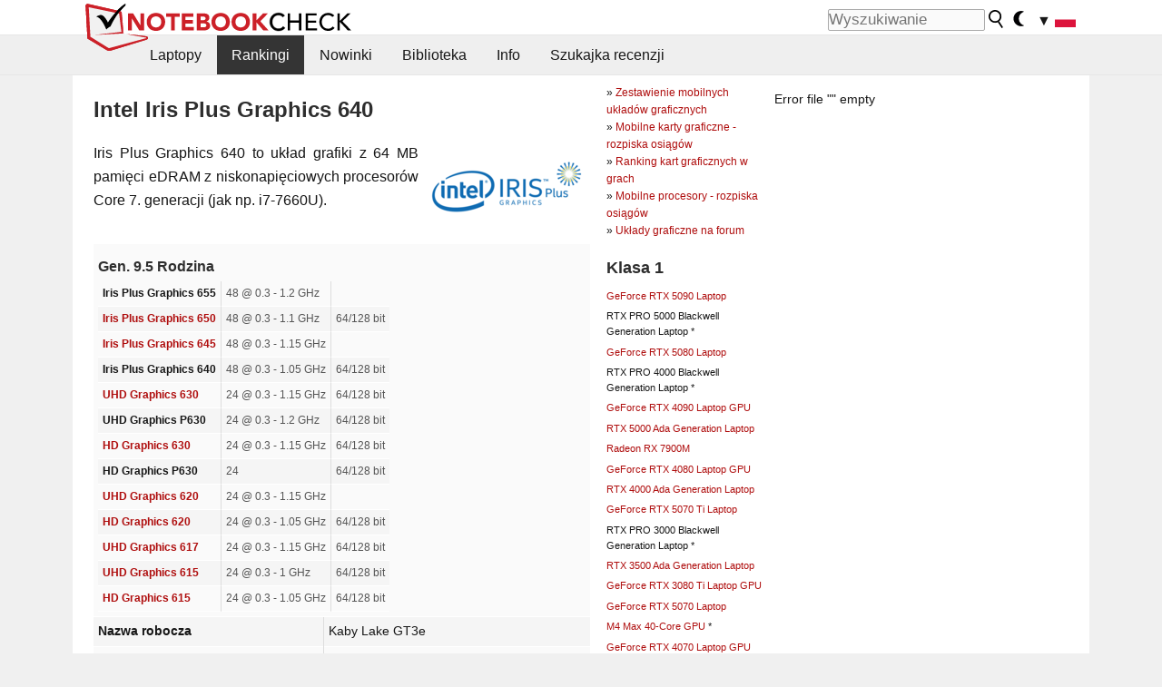

--- FILE ---
content_type: text/html; charset=utf-8
request_url: https://www.notebookcheck.pl/Intel-Iris-Plus-Graphics-640.189860.0.html
body_size: 76711
content:
<!DOCTYPE html>
<html lang="pl">
<head>

<meta charset="utf-8">





<meta name="generator" content="TYPO3 CMS">
<meta name="ROBOTS" content="INDEX,FOLLOW">
<meta name="description" content="Specyfikacja i testy Intel Iris Plus Graphics 640 (GPU).">
<meta name="content-language" content="pl">
<meta name="keywords" content="Intel, Iris Plus Graphics 640, Gen. 9.5, benchmark, 3DMark, pcmark, DirectX, shader, informacja, dane, specyfikacja, karta graficzna, gpu, grafiki, grafika, architektura, wydajność, gry, gierki, gry, porównanie,notebook, laptop, test, recenzja, recenzje, nowinki, porady">


<link rel="stylesheet" type="text/css" href="fileadmin/templates/nbc_v5/notebookcheck.min.css?1768306407" media="all">






<title>Intel Iris Plus Graphics 640 - Notebookcheck.pl</title><link rel="icon" href="/fileadmin/templates/nbc_v5/images/logo_nbc_small_shaded_interior_white.svg" type="image/svg+xml" sizes="any">
<link rel="icon" href="/fileadmin/templates/nbc_v5/images/logo_nbc_small_interior_white_192px.png" type="image/png" sizes="192x192">
<link rel="apple-touch-icon" sizes="180x180" href="/logo_nbc_small_shaded_interior_white_rectangular_180px.png">
<link rel="icon" href="/fileadmin/templates/nbc_v5/images/favicon.ico" type="image/ico">
<link rel="shortcut icon" href="/fileadmin/templates/nbc_v5/images/favicon.ico" type="image/ico">
<link rel="icon" type="image/png" sizes="32x32" href="/fileadmin/templates/nbc_v5/images/favicon-32x32.png">
<link rel="icon" type="image/png" sizes="16x16" href="/fileadmin/templates/nbc_v5/images/favicon-16x16.png">
<link rel="manifest" href="/site.webmanifest">
<link rel="mask-icon" href="logo_nbc_small_bw_touchicon.svg" color="red">
<meta name="msapplication-TileColor" content="#ffffff">
<meta name="msapplication-TileImage" content="/mstile-144x144.png">
<meta name="nbc_data_cached" content="20.01.2026 06:35" ><script async src="https://fundingchoicesmessages.google.com/i/pub-9885689965057708?ers=1"></script><script>(function() {function signalGooglefcPresent() {if (!window.frames['googlefcPresent']) {if (document.body) {const iframe = document.createElement('iframe'); iframe.style = 'width: 0; height: 0; border: none; z-index: -1000; left: -1000px; top: -1000px;'; iframe.style.display = 'none'; iframe.name = 'googlefcPresent'; document.body.appendChild(iframe);} else {setTimeout(signalGooglefcPresent, 0);}}}signalGooglefcPresent();})();</script><script data-cfasync="false">
window.googletag = window.googletag || { cmd: [] };

googletag.cmd.push(function() {

var mapping_billb = googletag.sizeMapping().
addSize([0, 0], []).
addSize([800, 300], [[800, 250],[728, 90]]).
addSize([970, 300], [[970, 250],[970, 90],[800, 250],[728, 90]]).
addSize([1100, 500], [[1100, 300],[970, 250],[970, 90],[800, 250],[728, 90]]).build();

var mapping_skys = googletag.sizeMapping().
addSize([0, 0], []).
addSize([1220, 500], [160, 600]).
addSize([1500, 500], [[300, 1050],[300, 600],[300, 250],[160, 600]]).build();

var mapping_topb = googletag.sizeMapping().
addSize([1160,200], [[728,90],[468,60],[320,100],[320,50],[300,50]]).
addSize([0, 0], []).
build();

var mapping_mainframe = googletag.sizeMapping().
addSize([0, 0], [[200, 200],[320, 50],[300, 50]]).
addSize([336, 400], [[300, 250], [336, 280], [250, 360], [200, 200], [320, 50], [300, 50]]).
addSize([1100, 600], [[240,400], [300, 600], [160, 600], [728, 200], [300, 250], [336, 280], [250, 360], [200, 200], [320, 50], [300, 50]]).build();

var mapping_lowerads = googletag.sizeMapping().
addSize([0,0], [[220,90],[250,250],[300,50],[300,100],[320,100]]).
addSize([728,300], [[220,90],[250,250],[300,50],[300,100],[320,100],[468,60],[728,90]]).
addSize([1100,300], [[220,90],[250,250],[300,50],[300,100],[320,100],[468,60],[728,90],[750,100],[750,200],[750,300],[764,100],[930,180],[970,90],[970,250],[1100,300]]).build();

var mapping_leftb = googletag.sizeMapping().
addSize([0, 0], []).
addSize([1450, 500], [[120, 700],[120, 600],[160, 600]]).build();

googletag.defineSlot('/1066427/OL_ContentAd', [[180, 150], [234, 60], [336, 280], [300, 250], [292, 30], [88, 31], [300, 50], [300, 31], [120, 60], [300, 100]], 'div-gpt-ad-1414573626553-1').addService(googletag.pubads());
googletag.defineSlot('/1066427/OL_Skyscraper', [[160, 600], [300, 1050], [300, 600], [300, 250]], 'div-gpt-ad-1414573626553-6').defineSizeMapping(mapping_skys).addService(googletag.pubads());
googletag.defineSlot('/1066427/OL_MidMainframe', [[200, 200], [240, 400], [250, 360], [300, 250], [300, 600], [336, 280], [160, 600], [320, 50], [300, 50]], 'div-gpt-ad-1414573626553-5').defineSizeMapping(mapping_mainframe).addService(googletag.pubads());
googletag.defineSlot('/1066427/OL_MidMainFrame2', [[200, 200], [240, 400], [250, 360], [300, 250], [300, 600], [336, 280], [160, 600], [320, 50], [300, 50]], 'div-gpt-ad-1414573626553-8').defineSizeMapping(mapping_mainframe).addService(googletag.pubads());
googletag.defineSlot('/1066427/OL_MidMainFrame3', [[200, 200], [240, 400], [250, 360], [300, 250], [300, 600], [336, 280], [160, 600], [320, 50], [300, 50]], 'div-gpt-ad-1414573626553-9').defineSizeMapping(mapping_mainframe).addService(googletag.pubads());
googletag.defineSlot('/1066427/OL_LowestMainFrame', [300, 250], 'div-gpt-ad-1414573626553-14').defineSizeMapping(mapping_mainframe).addService(googletag.pubads());
googletag.defineSlot('/1066427/OL_LeftBanner', [[160, 600], [300, 1050], [300, 600], [300, 250]], 'div-gpt-ad-1414573626553-11').defineSizeMapping(mapping_skys).addService(googletag.pubads());
googletag.defineSlot('/1066427/OL_LowerAd', [[220,90],[250,250],[300,50],[300,100],[320,100],[468,60],[728,90],[750,100],[750,200],[750,300],[764,100],[930,180],[970,90],[970,250],[1100,300]], 'div-gpt-ad-1414573626553-3').defineSizeMapping(mapping_lowerads).addService(googletag.pubads());
googletag.defineSlot('/1066427/footertag', [[220,90],[250,250],[300,50],[300,100],[320,100],[468,60],[728,90],[750,100],[750,200],[750,300],[764,100],[930,180],[970,90],[970,250],[1100,300]], 'div-gpt-ad-1414573626553-13').defineSizeMapping(mapping_lowerads).addService(googletag.pubads());
googletag.defineSlot('/1066427/OL_InContent', [[220,90],[250,250],[300,50],[300,100],[320,100],[468,60],[728,90],[738,150]], 'div-gpt-ad-1414573626553-15').addService(googletag.pubads());
});
</script>
<script>
googletag.cmd.push(function() {
googletag.pubads().setTargeting("pageuid", "189860");
googletag.pubads().setTargeting("domain", "https://www.notebookcheck.pl/");
googletag.pubads().setTargeting("language", "pl");
googletag.pubads().setTargeting("layout", "0");
googletag.pubads().setTargeting("pagetype", "9");
});
</script>

<meta property="og:image" content="https://www.notebookcheck.pl/fileadmin/Notebooks/Intel/intel_iris_plus_graphics_logo.png">
<meta property="og:type" content="article">
<meta property="og:title" content="Intel Iris Plus Graphics 640">
<meta property="og:description" content="Specyfikacja i testy Intel Iris Plus Graphics 640 (GPU).">
<meta property="og:locale" content="pl_PL.UTF-8">
<meta property="article:author" content="Klaus Hinum">
<meta property="og:site_name" content="Notebookcheck">
<meta property="og:url" content="https://www.notebookcheck.pl/Intel-Iris-Plus-Graphics-640.189860.0.html">
<script type="application/ld+json">{
    "@context": "http://schema.org/",
    "@type": "Article",
    "mainEntityOfPage": "https://www.notebookcheck.pl/Intel-Iris-Plus-Graphics-640.189860.0.html",
    "inLanguage": "pl",
    "headline": "Intel Iris Plus Graphics 640",
    "datePublished": "2017-01-03T19:06:51+01:00",
    "dateModified": "2017-01-03T19:06:56+01:00",
    "description": "Specyfikacja i testy Intel Iris Plus Graphics 640 (GPU).",
    "author": {
        "@type": "Person",
        "name": "Klaus Hinum",
        "url": ""
    },
    "publisher": {
        "@type": "Organization",
        "logo": {
            "@type": "ImageObject",
            "url": "https://www.notebookcheck.com/fileadmin/templates/images/nbc_logo_small.png"
        },
        "name": "Notebookcheck"
    },
    "image": {
        "@type": "ImageObject",
        "width": null,
        "height": null,
        "url": "https://www.notebookcheck.pl/fileadmin/Notebooks/Intel/intel_iris_plus_graphics_logo.png"
    }
}</script>
<script data-cfasync="false">
  window.snigelPubConf = {
    "adengine": {
      "activeAdUnits": ["Sidebar_1","Sidebar_2","Sidebar_3","Bottom_Leaderboard","Video_Outstream","Mobile_Top","Mobile_adhesion","siderail_left","siderail_rigth"],
      "additionalGptAdSlotIds": ["div-gpt-ad-1560233850512-0", "div-gpt-ad-1414573626553-1", "div-gpt-ad-1414573626553-3", "div-gpt-ad-1414573626553-5", "div-gpt-ad-1414573626553-8", "div-gpt-ad-1414573626553-9", "div-gpt-ad-1414573626553-13", "div-gpt-ad-1414573626553-14", "div-gpt-ad-1414573626553-15"]
    }
  }
</script><script async data-cfasync="false" src="https://cdn.snigelweb.com/adengine/notebookcheck.net/loader.js"></script><script>
function nbc_pagecall() {
  var cookie = document.cookie.split(";");
  var call = 0;
  for(var i=0; i<cookie.length; i++) {
    var c = cookie[i];
    while (c.charAt(0)==' ') c = c.substring(1);
    if (c.indexOf("nbc_call=") == 0) call = c.substring(9,c.length);
  }
  call = parseInt(call);
  call++;
  if (call>2) call=3; // only 1, 2 or 3 as options
  googletag.cmd.push(function() {googletag.pubads().setTargeting("pagecall", String(call));});
  var expires = new Date();
  var days = 1;
  expires.setTime(expires.getTime() + (days*24*60*60*1000));
  document.cookie="nbc_call="+call+"; expires="+expires.toUTCString()+";path=/; SameSite=lax";
}
nbc_pagecall();
</script><script>  
function toggleMe(a){
var e=document.getElementById(a);  
if(e.style.display=="none" || e.style.maxHeight!=""){
 e.style.display="block";
 e.style.maxHeight="";
 if (document.getElementById(a+"_a1")) document.getElementById(a+"_a1").style.display="none";
 if (document.getElementById(a+"_a2")) document.getElementById(a+"_a2").style.display="";
 if (document.getElementById(a+"_gr")) document.getElementById(a+"_gr").style.display="none";
} else {
 e.style.display="none";
 if (document.getElementById(a+"_a1")) document.getElementById(a+"_a1").style.display="";
 if (document.getElementById(a+"_a2")) document.getElementById(a+"_a2").style.display="none";
 if (document.getElementById(a+"_gr")) document.getElementById(a+"_gr").style.display="";
}
return false;}
</script><link rel="canonical" href="https://www.notebookcheck.pl/Intel-Iris-Plus-Graphics-640.189860.0.html">
  <link rel="alternate" type="application/rss+xml" title="Notebookcheck Recenzje" href="https://www.notebookcheck.pl/index.php?id=20506" />
  <link rel="alternate" type="application/rss+xml" title="Notebookcheck Nowinki" href="https://www.notebookcheck.pl/Nowinki.1029.100.html" />
  <meta name="viewport" content="width=device-width, initial-scale=1" /><script type="text/javascript">
(function(i,s,o,g,r,a,m){i['GoogleAnalyticsObject']=r;i[r]=i[r]||function(){
  (i[r].q=i[r].q||[]).push(arguments)},i[r].l=1*new Date();a=s.createElement(o),
  m=s.getElementsByTagName(o)[0];a.async=1;a.src=g;m.parentNode.insertBefore(a,m)
  })(window,document,'script','//www.google-analytics.com/analytics.js','ga');

ga('create', 'UA-429211-1', 'auto');ga('set', 'dimension1', 'not set');
ga('set', 'dimension2', 'Klaus Hinum');
ga('set', 'dimension3', '9');
ga('set', 'anonymizeIp', true);
ga('send', 'pageview');
</script><script>
  window.dataLayer = window.dataLayer || [];
  function gtag(){dataLayer.push(arguments);}
  gtag('js', new Date());
  gtag('config', 'G-XLBGPKWB3N',{'author':'Klaus Hinum','pagetype':'9','subpagetype':'0','responsible':'0'});    </script><script data-sdk="l/1.1.11" data-cfasync="false" src="https://html-load.com/loader.min.js"></script>

<script>(function(){function t(){const n=["138630myoZBk","forEach","Failed to load script: ","getBoundingClientRect","width: 100vw; height: 100vh; z-index: 2147483647; position: fixed; left: 0; top: 0;","link,style","url","Script not found","as_modal_loaded","https://report.error-report.com/modal?eventId=","16786TcmGxT","as_","now","connection","setItem","appendChild","width","type","VGhlcmUgd2FzIGEgcHJvYmxlbSBsb2FkaW5nIHRoZSBwYWdlLiBQbGVhc2UgY2xpY2sgT0sgdG8gbGVhcm4gbW9yZS4=","write","https://","_fa_","textContent","addEventListener","Fallback Failed","concat","contains","10xAiBrV","remove","localStorage","split","name","href","message","display","documentElement","location","removeEventListener","getComputedStyle","recovery","check","script","https://report.error-report.com/modal?eventId=&error=Vml0YWwgQVBJIGJsb2NrZWQ%3D&domain=","onLine","host","querySelectorAll","2155698KMMbFy","170776OsGhHy","title",'/loader.min.js"]',"none","5350LkXazP","createElement","loader-check","style","https://error-report.com/report","currentScript","hostname","reload","append","245nBguiZ","error","7765587BWFbHQ","close-error-report","last_bfa_at","btoa","height","as_index","loader_light","1264110AkdKmx","from","iframe","toString","/loader.min.js","&domain=","src","3593828ajHNXs","data","rtt","10WqcZJl","charCodeAt","text","Cannot find currentScript","&error=","querySelector","https://report.error-report.com/modal?eventId=&error=","&url=","attributes","length","POST","setAttribute","outerHTML","map",'script[src*="//',"searchParams","value"];return(t=function(){return n})()}function n(o,e){const r=t();return(n=function(t,n){return r[t-=398]})(o,e)}(function(){const o=n,e=t();for(;;)try{if(480437===-parseInt(o(455))/1*(parseInt(o(482))/2)+parseInt(o(405))/3+-parseInt(o(435))/4+parseInt(o(438))/5*(parseInt(o(428))/6)+parseInt(o(419))/7*(-parseInt(o(406))/8)+parseInt(o(421))/9+-parseInt(o(410))/10*(-parseInt(o(465))/11))break;e.push(e.shift())}catch(t){e.push(e.shift())}})(),(()=>{"use strict";const t=n,o=t=>{const o=n;let e=0;for(let n=0,r=t[o(447)];n<r;n++)e=(e<<5)-e+t[o(439)](n),e|=0;return e},e=class{static[t(399)](){const n=t;var e,r;let c=arguments[n(447)]>0&&void 0!==arguments[0]?arguments[0]:n(398),a=!(arguments[n(447)]>1&&void 0!==arguments[1])||arguments[1];const i=Date[n(467)](),s=i-i%864e5,d=s-864e5,l=s+864e5,u=n(466)+o(c+"_"+s),w=n(466)+o(c+"_"+d),m=n(466)+o(c+"_"+l);return u!==w&&u!==m&&w!==m&&!(null!==(e=null!==(r=window[u])&&void 0!==r?r:window[w])&&void 0!==e?e:window[m])&&(a&&(window[u]=!0,window[w]=!0,window[m]=!0),!0)}};function r(o,e){const r=t;try{window[r(484)][r(469)](window[r(491)][r(403)]+r(476)+btoa(r(423)),Date[r(467)]()[r(431)]())}catch(t){}try{!async function(t,o){const e=r;try{if(await async function(){const t=n;try{if(await async function(){const t=n;if(!navigator[t(402)])return!0;try{await fetch(location[t(487)])}catch(t){return!0}return!1}())return!0;try{if(navigator[t(468)][t(437)]>1e3)return!0}catch(t){}return!1}catch(t){return!1}}())return;const r=await async function(t){const o=n;try{const n=new URL(o(414));n[o(453)][o(418)](o(472),o(427)),n[o(453)][o(418)](o(407),""),n[o(453)][o(418)](o(488),t),n[o(453)][o(418)](o(461),location[o(487)]);const e=await fetch(n[o(487)],{method:o(448)});return await e[o(440)]()}catch(t){return o(420)}}(t);document[e(404)](e(460))[e(456)]((t=>{const n=e;t[n(483)](),t[n(477)]=""}));let a=!1;window[e(478)](e(488),(t=>{const n=e;n(463)===t[n(436)]&&(a=!0)}));const i=document[e(411)](e(430));i[e(434)]=e(464)[e(480)](r,e(442))[e(480)](btoa(t),e(433))[e(480)](o,e(445))[e(480)](btoa(location[e(487)])),i[e(449)](e(413),e(459)),document[e(490)][e(470)](i);const s=t=>{const n=e;n(422)===t[n(436)]&&(i[n(483)](),window[n(492)](n(488),s))};window[e(478)](e(488),s);const d=()=>{const t=e,n=i[t(458)]();return t(409)!==window[t(493)](i)[t(489)]&&0!==n[t(471)]&&0!==n[t(425)]};let l=!1;const u=setInterval((()=>{if(!document[e(481)](i))return clearInterval(u);d()||l||(clearInterval(u),l=!0,c(t,o))}),1e3);setTimeout((()=>{a||l||(l=!0,c(t,o))}),3e3)}catch(n){c(t,o)}}(o,e)}catch(t){c(o,e)}}function c(n,o){const e=t;try{const t=atob(e(473));!1!==confirm(t)?location[e(487)]=e(444)[e(480)](btoa(n),e(433))[e(480)](o,e(445))[e(480)](btoa(location[e(487)])):location[e(417)]()}catch(t){location[e(487)]=e(401)[e(480)](o)}}(()=>{const n=t,o=t=>n(457)[n(480)](t);let c="";try{var a,i;null===(a=document[n(415)])||void 0===a||a[n(483)]();const t=null!==(i=function(){const t=n,o=t(426)+window[t(424)](window[t(491)][t(416)]);return window[o]}())&&void 0!==i?i:0;if(!e[n(399)](n(412),!1))return;const s="html-load.com,fb.html-load.com,content-loader.com,fb.content-loader.com"[n(485)](",");c=s[0];const d=document[n(443)](n(452)[n(480)](s[t],n(408)));if(!d)throw new Error(n(462));const l=Array[n(429)](d[n(446)])[n(451)]((t=>({name:t[n(486)],value:t[n(454)]})));if(t+1<s[n(447)])return function(t,o){const e=n,r=e(426)+window[e(424)](window[e(491)][e(416)]);window[r]=o}(0,t+1),void function(t,o){const e=n;var r;const c=document[e(411)](e(400));o[e(456)]((t=>{const n=e;let{name:o,value:r}=t;return c[n(449)](o,r)})),c[e(449)](e(434),e(475)[e(480)](t,e(432))),document[e(474)](c[e(450)]);const a=null===(r=document[e(415)])||void 0===r?void 0:r[e(450)];if(!a)throw new Error(e(441));document[e(474)](a)}(s[t+1],l);r(o(n(479)),c)}catch(t){try{t=t[n(431)]()}catch(t){}r(o(t),c)}})()})();})();</script>
<style>p,h1,h2,h3{margin-left:0 !important}nbc_element{width:100%}</style>
<style>.gpubench_div{position:static;width:100%;clear:left;overflow:hidden;zoom:1;margin-top:15px;margin-bottom:15px;}.gpubench_detaillink{margin:0px;text-align:center}.gpubench_legend{text-align:right;color:var(--text-color-muted)}.gpubench_surchart{border:1px solid var(--border-color-light);overflow:hidden;padding:2px;width:100%}.gpubench_intro h2{margin:0.5em 0.5em 0 0 !important;display:inline-block}</style>
<script>
		function switchMenu(obj) {
			var el = document.getElementById(obj);
			var el_link1 = document.getElementById('link1_'+obj);
			var el_link2 = document.getElementById('link2_'+obj);
			
			if ( el.style.display != 'none' ) {
				el.style.display = 'none';
				if (el_link2) el_link2.style.display = 'none';
				if (el_link1) el_link1.style.display = '';
			}
			else {
				el.style.display = '';
				if (el_link2) el_link2.style.display = '';
				if (el_link1) el_link1.style.display = 'none';
			}
			return false;
		}
	
		</script>
<style>table td.caption {font-weight:bold;max-width:12em}.tx-nbc2fe-gpusingle-image {padding:2px;margin:5px}</style>
<style>.plusbox{border:1px solid #aaa;padding: 0em 0.3em;font-size:0.6em;vertical-align:middle;color:var(--text-color);font-family:monospace}.gpusingle_benchmarks{max-width:800px}.gpubench_percent{display:inline-block;width:2.5rem;text-align:right;border-right:2px solid #999;margin-right:0.2em;padding-right:0.2em}label{white-space:nowrap}.gpusingle_sform{font-size:0.9rem;background-color:rgba(0,0,0,0.02);border:1px solid var(--border-color-light);text-align:center}</style>
<script>
		function get_benchmark_chart(uid, benchmark, setting) {
			element = "sur_chart_"+uid;
			document.getElementById(element).innerHTML = "<span style='color:#aaa;font-style:italic'>loading ...</span>";

			url = "https://dev1.notebook-check.com/index.php?id=189860"; 
			params = "&ajax_benchmarks=1";
			params += "&nbc_ac_benchmark="+benchmark;
			params += "&nbc_ac_setting="+setting;
			params += "&nbc_ac_gpu="+document.getElementById("get_benchmark_chart_data_"+uid).innerHTML;
			params += "&nbc_device_search_model="+document.getElementById("get_benchmark_chart_model_"+uid).value;
			params += "&nbc_device_search_age="+document.getElementById("get_benchmark_chart_age_"+uid).value;
			
			if (document.getElementById("get_benchmark_chart_notebook_"+uid) && document.getElementById("get_benchmark_chart_notebook_"+uid).checked) params += "&nbc_ac_laptop_device=1";
			if (document.getElementById("get_benchmark_chart_smartphone_"+uid) && document.getElementById("get_benchmark_chart_smartphone_"+uid).checked) params += "&nbc_ac_smartphone_device=1";
			if (document.getElementById("get_benchmark_chart_desktop_"+uid) && document.getElementById("get_benchmark_chart_desktop_"+uid).checked) params += "&nbc_ac_desktop_device=1";

			var xhr = window.XMLHttpRequest ? new XMLHttpRequest() : new ActiveXObject("Microsoft.XMLHTTP");
			xhr.open("POST", url, true);
			xhr.setRequestHeader("Content-type", "application/x-www-form-urlencoded");

			xhr.onreadystatechange = function() {
					if (xhr.readyState>3 && xhr.status==200) document.getElementById(element).innerHTML = xhr.responseText;
					else if (xhr.status != 200 && xhr.status != 0){
						document.getElementById(element).innerHTML = "loading failed!";
					}
					
			};
			xhr.onerror = function() {
						document.getElementById(element).innerHTML = "loading failed, onerror called!";
			}; // onerror

			xhr.send(params);
			
			return false;
		}
		</script>
<style>table.sortable{border-spacing:1px;background-color:#E7E7E7;color:#131313}table.sortable a.sortheader {Writing-Mode:vertical-rl;background:#f9f9f9;color:#131313;font-weight:bold;text-decoration:none;display:block}table.sortable span.sortarrow {color:black;text-decoration:none}table.sortable tr:nth-child(even){background:white}table.sortable tr:nth-child(odd){background:#f9f9f9}table.sortable tr.desk_even {background:#f9f6b4;text-align:left}table.sortable tr.desk_odd {background:#f9eab4; text-align:left}table.sortable td {padding:4px; border:1px solid #FFF}table.sortable tr.header {background:#f9f9f9; border:1px solid #FFF;font-weight:bold}table.sortable th {background:#f9f9f9; border:1px solid #FFF;font-weight:bold}table.sortable tr:hover td {background:#e7e7e7}</style>
<style>.paintAB_end {border:1px solid #efefef;border-left:0}.paintAB_fpslegend {float:left;margin:0px;padding:0px;height:1px}.paintAB_legend {margin:0px;text-align:center; color:#999;margin-top:-0.2em;}.paintAB_bar_sur {display:inline-block;position:relative;vertical-align:middle;white-space:nowrap;width:100%;line-height:12px}.bb_1{display:inline-block;box-sizing:border-box;vertical-align:top;background-color:#efefef;height:12px;border-left:1px solid #afafaf;border-top:1px solid #afafaf;border-bottom:1px solid #afafaf}.bb_2{display:inline-block;box-sizing:border-box;vertical-align:top;height:12px;border-top: 1px solid #afafaf;border-bottom:1px solid #afafaf}.bb_3{display:inline-block;box-sizing:border-box;vertical-align:top;background-color:#f5cccc;height:12px;border-top: 1px solid #afafaf;border-bottom:1px solid #afafaf}.bb_4{display:inline-block;box-sizing:border-box;vertical-align:top;background-color:#f5cccc;height:12px;border-top: 1px solid #afafaf;border-bottom:1px solid #afafaf;border-right: 1px solid #afafaf}.bb_5{display:inline-block;box-sizing:border-box;vertical-align:top;background-color:rgba(0,0,0,3%);height:12px}.bb_avg{display:block;position:absolute;height:14px;width:1px;background-color:#af0e0e;z-index:9999999}.bb_val{display:block;position:absolute;top:1px;left:2px;color:#333;font-size:11px;z-index:999}</style>
<style>
.surrAvgBG_bar{width:55%;float:right;line-height:1em;position:relative;line-height:10px}
.surrAvgBG_model{width:44%;float:left;color:var(--text-color-muted);clear:both;font-size:0.7em}
.surrAvgBG_model_hl{font-weight:bold}
.surrAvgBG_points{clear:both;margin:0px;font-size:6px}
.surrAvgBG_currGPUdiv{float:left;clear:both;overflow:hidden; width:100%;margin-bottom:3px}
.surrAvgBG_currModel{width:39%;float:left;color:var(--text-color);clear:both;font-size:0.9em;}
.surrAvgBG_percent{clear:both;float:right;color:var(--text-color-muted);font-size:0.6em}
</style>
<style>
abbr.tooltip{text-decoration:none;border-bottom:1px dotted}
.gpugame_results{float:left;padding-left:10px;padding-bottom:5px;box-sizing:border-box;max-width:63%;}
.gpugame_image {width:100%;position:relative;min-height:3em;max-height:100px;overflow:hidden;background-color:#999}
.gpugame_image img {width:100%;height:100%;max-width:600px}
.gpugame_details_sur {float:left;overflow:hidden;zoom:1;width:100%;padding:0.5em 1em;box-sizing:border-box}
.gpugame_tooltip {display:block;position:absolute;border:3px solid #efefef; padding:5px; background-color:#fff;}
.gpugame_approx1 {position:static;width:100%; clear:both; overflow:hidden; zoom:1; margin-bottom:10px; background-color:#EEEEEE; border:1px solid #EEEEEE;}
.gpugame_approx2 {position:static;clear:both; width:100%; background-color:var(--background-color-light); color:#999999; margin-top:10px; border:1px solid #EEEEEE;}
.gpugame_surrounding {position:static;width:100%; clear:both; overflow:hidden; zoom:1; margin:1.8em 0;background-color:var(--background-color-light);border:2px solid var(--border-color-light)}
.gpugame_resultdiv {float:left;width:250px;padding-bottom:5px;color:var(--text-color-muted)}
.gpugame_benchdiv {border:1px solid #EEEEEE;background-color:var(--background-color-light);margin:2px;margin-bottom:5px;}
.gpugame_resultspan {padding:1px; padding-right:3px; padding-left:3px; white-space: nowrap;}
.gpugame_resulta {color:#555555;border: 1px solid #fff;border-radius:0.2em;padding:0.1em 0.3em;box-shadow:0px 0.2em 0.1em rgba(50, 50, 50, 0.75);white-space:nowrap}
.gpugame_resulta:visited {color:#555555}
.gpugame_resulta sup{font-size:0.6rem}
.gpugame_gamechart {clear:both;overflow:hidden;padding:2px}
.gpugame_fluent {float:left; clear:both; color:#999999;}
.gpugame_details {float:left; clear:both; min-width:25%}
.gpugame_additionalbench_h {font-style:italic;clear:both}
h3.gpugame_header {display:inline; margin-right:5px !important}
.gpugame_header_div_bg{position:absolute;bottom:0;background-color:#fff;opacity:0.7;width:100%;height:2em;padding:0.5em 1em}
:root.dark .gpugame_header_div_bg{background-color:#000}
.gpugame_header_div{position:absolute;bottom:0;padding:0.5em 1em}
</style>
<script>
			function r_compare_comparePercent(referenceValue,id,smaller_is_better=0) {
				if (referenceValue>0)	{
					var number_list = document.querySelectorAll(".r_compare_bars_number_"+id);

					[].forEach.call(number_list, function(el) {
						// remove old percent value
						var children = el.parentElement.parentElement.querySelector(".r_compare_bars_avg").childNodes;
						for (var i = 0; i < children.length; i++) {
							children[i].remove();
						}

						// calculate new
						value = el.innerHTML;
						percentvalue = Math.round(parseFloat(value)/referenceValue*100);
						if (smaller_is_better) percentvalue = -percentvalue;	
						if (smaller_is_better) percentvalue = percentvalue+100;
						else percentvalue = percentvalue-100;

						if (percentvalue<0) colorvalue = "#aa3333";
						else if (percentvalue>0) colorvalue = "#33aa33";
						else colorvalue = "#33333";

						if (percentvalue>0) percentvalue = "+"+percentvalue;
						var newEl = document.createElement("span");
						newEl.className="r_compare_percent";
						newEl.setAttribute("style","color:"+colorvalue);
						newEl.innerHTML = percentvalue+"%";
						el.innerHTML = el.innerHTML+" ";
						el.parentElement.parentElement.querySelector(".r_compare_bars_avg").appendChild(newEl);
							
					});
				} // if

			} // function

			
			// sort elements by value
			function sortByValue(el,id) {
				// get elements list of tr elements
				var number_list = document.getElementById(el).querySelectorAll(".r_compare_bars_number_"+id);

				var elements_list = [];
				[].forEach.call(number_list, function(el) {
					elements_list.push(el.parentNode.parentNode.parentNode.parentNode.parentNode);
				});
				
				// settings tr (to add the sorted list afterwards)
				var settings_element = elements_list[0].previousElementSibling;

				elements_list.sort(function(a, b) {
					value_a = parseFloat(a.querySelector(".r_compare_bars_number_"+id).innerHTML);
					value_b = parseFloat(b.querySelector(".r_compare_bars_number_"+id).innerHTML);
					return value_a-value_b;
				});
				
				[].forEach.call(elements_list, function(el) {
					settings_element.after(el);
				});

			} // function
			
			// reload compare benchmarks element with ajax with options from the input form (hidden)
			function r_compare_reload(uid) {
				element = "compare_"+uid;
				
				url = "index.php?eID=ajaxsearch"; // is in nbc2fenocache/pi1
				params = "benchcompare=1";
				params += "&contentuid="+uid;
				params += "&relatedmodels="+document.getElementById("r_compare_relateditem_"+uid).value;
				params += "&options="+document.getElementById("r_compare_json_options_"+uid).value;
				params += "&layout="+document.getElementById("r_compare_layout_"+uid).value;
				params += "&pageuid="+document.getElementById("r_compare_pageuid_"+uid).value;

				var xhr = window.XMLHttpRequest ? new XMLHttpRequest() : new ActiveXObject("Microsoft.XMLHTTP");
				xhr.open("POST", url, true);
				xhr.setRequestHeader("Content-type", "application/x-www-form-urlencoded");

				xhr.onreadystatechange = function() {
						if (xhr.readyState>3 && xhr.status==200) {
							document.getElementById(element).parentNode.innerHTML = xhr.responseText;
						}
				};
				xhr.setRequestHeader("X-Requested-With", "XMLHttpRequest");
				xhr.send(params);
				
				return false;
			}
			
			function r_compare_getspecs(uid) {
				element = "r_compare_search_result_"+uid;
				document.getElementById(element).innerHTML = "<span style='color:#aaa;font-style:italic'>searching ...</span>";


				url = "index.php?eID=ajaxsearch"; // is in nbc2fenocache/pi1
				params = "specssearch=1";
				params += "&contentuid="+uid;
				params += "&name="+document.getElementById("r_compare_search_name_"+uid).value;
				params += "&nb_class="+document.getElementById("r_compare_search_nb_class_"+uid).value;
				params += "&benchmarks="+document.getElementById("r_compare_search_benchmark_"+uid).value;
				params += "&settings="+document.getElementById("r_compare_search_settings_"+uid).value;
				params += "&pageuid="+document.getElementById("r_compare_search_pageuid_"+uid).value;
				params += "&nbc_ajax_search_redirected="+document.getElementById("r_compare_nbc_ajax_search_redirected_"+uid).value;

				var xhr = window.XMLHttpRequest ? new XMLHttpRequest() : new ActiveXObject("Microsoft.XMLHTTP");
				xhr.open("POST", url, true);
				xhr.setRequestHeader("Content-type", "application/x-www-form-urlencoded");

				xhr.onreadystatechange = function() {
						if (xhr.readyState>3 && xhr.status==200) document.getElementById(element).innerHTML = xhr.responseText;
				};
				xhr.setRequestHeader("X-Requested-With", "XMLHttpRequest");
				xhr.send(params);
				
				return false;
			}

		</script>

<style>
.nbcSG_legend {color:#AAA}
.nbcSG_legendline {stroke:#777;stroke-dasharray:2.2;shape-rendering:crispEdges}
.nbcSG_c {stroke-width:2px;fill:#fff;stroke:#aaa;stroke-opacity:0.7;fill-opacity:0.7}
.nbcSG_chart {stroke-width:2px;stroke-opacity:0.8}
.nbcSG_svglegend {font-size:0.7em;text-align:right}
.nbcSG_svglegend:hover {background-color:var(--hover-bg-color)}
.nbcSG_svglegend a {color:inherit;font-style:italic;text-decoration: underline}
.selected_nbcSG_text{display:block !important}
.nbcSG_t{display:none}
text{fill:var(--text-color)}
</style>
<script>
function ShowTooltip(evt,name,text,xpos,ypos) {
	if ( window.svgDocument == null ) {
		svgDocument = evt.target.ownerDocument;
	}
	tooltip = svgDocument.getElementById(name);
	// Put tooltip in the right position, change the text and make it visible
	//tooltip.setAttributeNS(null,"x",evt.clientX+10);
	//tooltip.setAttributeNS(null,"y",evt.clientY+30);
	tooltip.setAttributeNS(null,"x",xpos);
	tooltip.setAttributeNS(null,"y",ypos);
	tooltip.firstChild.data = text;
	tooltip.setAttributeNS(null,"visibility","visible");
}

function HideTooltip(evt,name) {
	if ( window.svgDocument == null ) {
		svgDocument = evt.target.ownerDocument;
	}
	tooltip = svgDocument.getElementById(name);
	tooltip.setAttributeNS(null,"visibility","hidden");
}


function nbc_svgGraph_hoverText(id,da,x,y,number,svg,num_lines) {
	var old_y = 0;
	var text_y = 0;
	var hover_text = 'Inhalt:';
	var current_minimum = 999999999;
	var nearest_line = 0;

	for (let i = 1; i <= num_lines; i++) { 
		svg.getElementById('nbc_svgGraph_hovertext_'+id+'_'+i).textContent = "";
		svg.getElementById('nbc_svgGraph_hovertext_'+id+'_'+i).setAttribute("opacity", 0.6);
		svg.getElementById('nbc_svgGraph_hoverrect_'+id+'_'+i).setAttribute("visibility", "hidden");
	}


	if(da[number]!= null) {
		da[number].forEach(function(el) {
			var hover_el = svg.getElementById('nbc_svgGraph_hovertext_'+id+'_'+el[3]);
			//var hover_line = svg.getElementById('nbc_svgGraph_hoverline_'+id+'_'+el[3]);
			var hover_rect = svg.getElementById('nbc_svgGraph_hoverrect_'+id+'_'+el[3]);
			hover_el.textContent =  el[0];
			text_y = el[2];
			text_x = el[1];

			if (Math.abs(el[2]-y)<current_minimum) {
				current_minimum = Math.abs(el[2]-y);
				nearest_line = el[3];
				name = el[4];
			}

			hover_el.setAttribute('x', text_x);
			hover_el.setAttribute('y', text_y);
			hover_rect.setAttribute('x', text_x-5);
			hover_rect.setAttribute('y', text_y-15);
			//hover_rect.setAttribute("visibility", "visible");
			//hover_rect.setAttribute("width",150);
			//hover_line.setAttribute('x1', el[1]);
			//hover_line.setAttribute('y1', el[2]);
			//hover_line.setAttribute('x2', text_x);
			//hover_line.setAttribute('y2', text_y-5);

			//hover_el.setAttribute("opacity", 0.5);
		});
		svg.getElementById('nbc_svgGraph_hovertext_'+id+'_'+nearest_line).setAttribute("opacity", 1);
		svg.getElementById('nbc_svgGraph_hovertext_'+id+'_'+nearest_line).textContent+=" "+name;
		svg.getElementById('nbc_svgGraph_hoverrect_'+id+'_'+nearest_line).setAttribute("visibility", "visible");
	}
}
</script>				

<style>
.nbcSG_legend {color:#AAA}
.nbcSG_legendline {stroke:#777;stroke-dasharray:2.2;shape-rendering:crispEdges}
.nbcSG_c {stroke-width:2px;fill:#fff;stroke:#aaa;stroke-opacity:0.7;fill-opacity:0.7}
.nbcSG_chart {stroke-width:2px;stroke-opacity:0.8}
.nbcSG_svglegend {font-size:0.7em;text-align:right}
.nbcSG_svglegend:hover {background-color:var(--hover-bg-color)}
.nbcSG_svglegend a {color:inherit;font-style:italic;text-decoration: underline}
.selected_nbcSG_text{display:block !important}
.nbcSG_t{display:none}
text{fill:var(--text-color)}
</style>
<script>
function ShowTooltip(evt,name,text,xpos,ypos) {
	if ( window.svgDocument == null ) {
		svgDocument = evt.target.ownerDocument;
	}
	tooltip = svgDocument.getElementById(name);
	// Put tooltip in the right position, change the text and make it visible
	//tooltip.setAttributeNS(null,"x",evt.clientX+10);
	//tooltip.setAttributeNS(null,"y",evt.clientY+30);
	tooltip.setAttributeNS(null,"x",xpos);
	tooltip.setAttributeNS(null,"y",ypos);
	tooltip.firstChild.data = text;
	tooltip.setAttributeNS(null,"visibility","visible");
}

function HideTooltip(evt,name) {
	if ( window.svgDocument == null ) {
		svgDocument = evt.target.ownerDocument;
	}
	tooltip = svgDocument.getElementById(name);
	tooltip.setAttributeNS(null,"visibility","hidden");
}


function nbc_svgGraph_hoverText(id,da,x,y,number,svg,num_lines) {
	var old_y = 0;
	var text_y = 0;
	var hover_text = 'Inhalt:';
	var current_minimum = 999999999;
	var nearest_line = 0;

	for (let i = 1; i <= num_lines; i++) { 
		svg.getElementById('nbc_svgGraph_hovertext_'+id+'_'+i).textContent = "";
		svg.getElementById('nbc_svgGraph_hovertext_'+id+'_'+i).setAttribute("opacity", 0.6);
		svg.getElementById('nbc_svgGraph_hoverrect_'+id+'_'+i).setAttribute("visibility", "hidden");
	}


	if(da[number]!= null) {
		da[number].forEach(function(el) {
			var hover_el = svg.getElementById('nbc_svgGraph_hovertext_'+id+'_'+el[3]);
			//var hover_line = svg.getElementById('nbc_svgGraph_hoverline_'+id+'_'+el[3]);
			var hover_rect = svg.getElementById('nbc_svgGraph_hoverrect_'+id+'_'+el[3]);
			hover_el.textContent =  el[0];
			text_y = el[2];
			text_x = el[1];

			if (Math.abs(el[2]-y)<current_minimum) {
				current_minimum = Math.abs(el[2]-y);
				nearest_line = el[3];
				name = el[4];
			}

			hover_el.setAttribute('x', text_x);
			hover_el.setAttribute('y', text_y);
			hover_rect.setAttribute('x', text_x-5);
			hover_rect.setAttribute('y', text_y-15);
			//hover_rect.setAttribute("visibility", "visible");
			//hover_rect.setAttribute("width",150);
			//hover_line.setAttribute('x1', el[1]);
			//hover_line.setAttribute('y1', el[2]);
			//hover_line.setAttribute('x2', text_x);
			//hover_line.setAttribute('y2', text_y-5);

			//hover_el.setAttribute("opacity", 0.5);
		});
		svg.getElementById('nbc_svgGraph_hovertext_'+id+'_'+nearest_line).setAttribute("opacity", 1);
		svg.getElementById('nbc_svgGraph_hovertext_'+id+'_'+nearest_line).textContent+=" "+name;
		svg.getElementById('nbc_svgGraph_hoverrect_'+id+'_'+nearest_line).setAttribute("visibility", "visible");
	}
}
</script>				

<style>.fpstable td{font-size:0.9rem !important;text-align:center !important;border-bottom:none !important}.fpstable th{border-bottom:none !important}</style>
<style>.nbclog {margin:0.2em 0}.nbclog p{border-bottom:1px dotted #efefef; margin:0px}.nbclog p span{margin-left:3em}</style>
<style>.introa_img_large {border:none;width:100%;border-radius:5px;max-width:168px;max-height:126px;height:auto;vertical-align:top}.introa_img_med {border:none;width:100%;border-radius:5px;max-width:168px;max-height:126px;height:auto;vertical-align:top}.introa_img_small {border:none;width:100%;border-radius:5px;max-width:120px;max-height:90px;height:auto;vertical-align:top}.introa_medium a,.introa_medium a.visited,.introa_whole a,.introa_whole a:visited{color:var(--black)}.introa_img_huge{border:none;height:auto;width:100%}.introa_whole{margin:0;padding:0;font-size:.89em;overflow:hidden;position:relative}.introa_whole img{border:0;object-fit:cover}.introa_whole h2{font-weight:700;margin-left:0!important;margin-right:0!important}.introa_title{margin:0;font-weight:400;font-size:1em;letter-spacing:normal;display:block;width:100%}.introa_title .rating{font-size:1.2em}.introa_huge{margin-top:22px;margin-bottom:22px;clear:left;overflow:hidden;display:table;padding:3px;min-width:50%}.introa_large,.introa_medium,.introa_small{padding:2px;min-width:50%;display:block;overflow:hidden;clear:left}.introa_huge h2{font-size:1.2em;margin-bottom:3px;text-align:center}.introa_large{margin-top:20px;margin-bottom:20px;border:1px solid #ffffff00}.introa_large h2{font-size:1.3em;margin-bottom:3px;border-bottom:4px solid rgba(0,0,0,0.08)}.introa_medium{margin-top:25px;margin-bottom:25px;border:1px solid #ffffff00}.introa_medium h2{font-size:1.2em;margin-bottom:1px;font-weight:700}.introa_small{color:var(--text-color-slightly-muted);margin-top:8px;margin-bottom:8px;border:1px solid #ffffff00}.introa_small .introa_rm_text{color:var(--text-color-slightly-muted)}.introa_review_specs{color:var(--text-color-muted)}.introa_review_specs_med{color:var(--text-color-muted);font-weight:300}.introa_rl_box,.introa_rl_title{background-color:#333;opacity:.9;color:#fff}.introa_rl_hoverable{display:block;position:relative;width:100%}.introa_rl_texts{position:absolute;bottom:0;left:0;width:100%}.introa_rl_title{font-size:1.1em;text-align:center;line-height:1.4;width:100%;overflow:hidden}.introa_rl_title_padding{padding:5px}.introa_rl_box{display:none;border-top:1px dashed #fff;padding:5px}.introa_more{background:linear-gradient(to right,rgba(255,255,255,0.5),rgba(255,255,255,1),rgba(255,255,255,1));position:absolute;right:0;top:1.6em;padding-left:0.5em}.introa_l1003{margin:2em 0}.introa_l1003 img{height:67px}.introa_l1004{margin:0 auto;padding:0.5rem 0;min-height:155px;width:95vw}.introa_l1004 > .introa_content{display:grid;gap:3px;grid-auto-flow:column;padding:0;overflow-x:auto;overscroll-behavior-inline:contain;scroll-snap-type:inline mandatory;scroll-padding-inline:0.3em}.introa_l1004 ::-webkit-scrollbar{height:5px}
			  .introa_l1004 ::-webkit-scrollbar-track{background:var(--surr-color)}
			  .introa_l1004 ::-webkit-scrollbar-thumb{background:#999}
			  .introa_l1004 ::-webkit-scrollbar-thumb:hover{background:#888}.introa_grid_item{display:grid;grid-template-rows:min-content;position:relative;gap:0.1em;scroll-snap-align:start;height:155px}.introa_grid_item img{display:block;object-fit:cover;height:150px}.introa_grid_item_title{color:white;font-size:0.9rem;position:absolute;bottom:0.3em;width:100%;text-align:center;line-height:1.2rem;padding:0.2em 0.5em;box-sizing:border-box;z-index:1}.introa_grid_item_title:hover + .introa_grid_item_bg{background:linear-gradient(to bottom, rgba(0,0,0,0), rgba(0, 0, 0, 0.3) 50%, rgba(0, 0, 0, 0.5) 63%, rgba(0,0,0,0.9) 100%)}.introa_grid_item_bg{position:absolute;height:100%;bottom:0;width:100%;background:linear-gradient(to bottom, rgba(0,0,0,0), rgba(0, 0, 0, 0.1) 50%, rgba(0, 0, 0, 0.2) 63%, rgba(0,0,0,0.8) 100%)}.introa_grid_item_bg:hover{background:linear-gradient(to bottom, rgba(0,0,0,0), rgba(0, 0, 0, 0.3) 50%, rgba(0, 0, 0, 0.5) 63%, rgba(0,0,0,0.9) 100%)}.introa_rm_text{float:left;width:75%}.introa_medium .introa_rm_img{overflow:hidden;margin-top:0.4em}.introa_rm_img{width:23%;float:left;margin-right:2%;border:0 solid #afafaf;text-align:right}.introa_fulldate,.introa_fulldate_background{margin-left:-13px;text-shadow:0 1px 0 #FFF,0 -1px 0 #FFF,1px 0 0 #FFF,-1px 0 0 #FFF;padding:2px 4px 0 16px}.introa_medium .introa_rm_header{font-size:1.08em;margin-bottom:1px}.introa_fulldate{position:absolute;color:#333;z-index:100}.introa_fulldate_new{text-align:center;margin-bottom:-15px;color:#777}.introa_fulldate_ticker{position:relative;clear:left;font-weight:700;margin-top:10px;overflow:hidden}.introa_whole .itemauthordate{text-align:right;color:var(--text-color-muted);font-size:0.9em}.introa_whole .itemauthorcolumn{color:#000}.introa_ers,.introa_other{margin-top:5px;margin-bottom:5px;clear:left;overflow:hidden}.introa_fulldate_background{position:absolute;background-color:#efefef;color:#333;border-bottom:1px solid #efdfdf;border-right:1px solid #efdfdf;z-index:99;opacity:.6;height:1.4em}.introa_ers_icon,.introa_newsicon{opacity:.5;vertical-align:middle}.introa_ers{color:var(--text-color)}.introa_ers_link{color:var(--text-color-slightly-muted)}.introa_ers_link:visited{color:#333}.introa_other{color:var(--text-color-slightly-muted)}.introa_newsicon{border:none}.introa_news_abstract,.introa_rm_abstract{color:var(--text-color-slightly-muted);float:left;clear:left;position:relative}.introa_icon{vertical-align:middle;float:left;margin-right:2%;width:23%;text-align:right;border:none}.introa_title{float:left}.introa_form,.restrictedElements{width:100%;color:var(--text-color);box-sizing:border-box;clear:left}.introa_form{border:1px solid var(--border-color-light);padding:10px}.introa_form input{vertical-align:middle}.introa_form label{white-space:nowrap}.restrictedElements{padding:2px;text-align:right;font-size:.8em;margin-bottom:0;font-style:italic;display:block}.introa_ajax{text-align:center;background-color:#666;opacity:.8;color:#fff;font-weight:700;padding:4px;width:90%;box-sizing:border-box;float:left;position:absolute;margin-left:auto;margin-right:auto;display:none}.introa_restrict{width:100%;text-align:right;padding:5px}.introa_restrict{box-sizing:border-box;color:#666}.introa_restrict_vline{vertical-align:middle;margin-left:5px;margin-right:5px}.introa_form_header{font-weight:700;color:#333;margin-top:3px;margin-bottom:5px}.introa_shortcut_span{color:var(--text-color)}.introa_loading_info{display:none;position:absolute;opacity:.6;z-index:9999999999;background-color:#00000010}.introa_item_playicon_text{opacity:.95;z-index:102;position:absolute;top:50%;left:50%;transform:translate(-50%,-50%);font-weight:bold;color:white;font-size:2rem;text-shadow: #000000 1px 0 10px}#introa_cbox_tag_surround,#introa_cbox_ticker_surround,#introa_cbox_type_surround{border-bottom:1px solid #efefef;margin-bottom:5px}.introa_ticker{margin-bottom:3px;margin-top:3px}.introa_featured{margin:2px;border:2px solid #efefef}.introa_rightcolumn{margin:0 0 12px 0;border:2px solid var(--border-color-light);border-radius:5px}.introa_rightcolumn_odd{float:left}.introa_rightcolumn_even{float:right}.introa_ticker_date{clear:left;color:#aaa}.introa_ticker_title_review{font-weight:700}.introa_featured a,.introa_rightcolumn a{color:var(--text-color);font-weight:400;font-size:.88rem}.introa_tile{float:left;padding:1%;box-sizing:border-box;max-width: 49%;}.introa_img_tile{width:100%;height:auto}picture.introa_img_tile{display:block;line-height:0em}.introa_rightcolumn{width:158px;height:158px}.introa_rightcolumn .introa_rl_title{background-color:var(--table-bg-even);color:var(--text-color)}.introa_rightcolumn .introa_rl_hoverable{height:100%}.introa_featured .introa_rl_title{background-color:var(--table-bg-even);color:var(--text-color)}.introa_rightcolumn img{aspect-ratio:1/1;border-radius:5px}.introa_googleads{text-align:center;margin-top:5px;margin-bottom:5px;padding:1px;clear:left}a.introa_plus_icon{display:inline-block;width:1.4em;text-align:center;border:1px solid #afafaf;color:#aaa;margin-left:3px}a.introa_plus_icon:hover{background-color:#aaa;text-decoration:none;color:#fff}.introa_page_buttons {margin-top:10px;display:inline-block;background:var(--link-color);color:#fff !important;padding:3px;border-radius:5px;border:3px solid #8A091A}.introa_page_buttons:hover {background:#8A091A;text-decoration:none;}.introa_settings_icon{vertical-align:middle;width:auto;height:1.4em;opacity:0.5;background-color:unset !important}html.dark .introa_settings_icon{filter:invert(1)}.introa_menu_sep{text-align:center;clear:left;min-width:50%;overflow:hidden;font-size:1.8em}h2.introa_menu_sep{margin:0.6em 0 0.3em 0}hr.divider{border:0;height:1px;background-image:linear-gradient(to right,rgba(0,0,0,0),rgba(0,0,0,0.2),rgba(0,0,0,0))}.featured_item:hover{opacity:0.9}.introa_rl_box{max-height:0;transition:max-height 0.15s ease-out;display:block}.introa_rl_hoverable:hover .introa_rl_box{max-height:500px;transition:max-height 0.25s ease-in}.introa_ad_hd{opacity:0.8}.introa_ad_autor{color:var(--text-color)}.introa_tags{color:var(--text-color-slightly-muted);font-weight:normal}.introa_tags img{height:1.1rem;vertical-align:middle}@media only screen and (max-width:590px){.introa_restrict_hide{display:none}}@media only screen and (max-width:450px){.introa_rl_box,.introa_rl_title{font-size:.8em;line-height:1.2}.introa_rm_img{width:100%;margin-right:0;min-height:25vw}.introa_medium .introa_rm_img{overflow:visible;margin-top:0.4em}.introa_img_med,.introa_img_large{max-width:none;max-height:none}.introa_rm_text{width:100%;padding:0.3em;opacity:0.9;overflow:hidden;box-sizing:border-box;}.introa_rm_header{font-weight:700;font-size:1.2em;margin:0 0 3px}.introa_medium, .introa_small{padding:0}.introa_small img{max-width:none;max-height:none}}</style>
<style>.socialarea {text-align:center}.socialarea a{color:#fff;display:inline-block;padding:.2em;margin:0 5px;height:2em;border-radius:10%;text-align:center;width:2em;background-color:#ffffff22;}.socialarea a:hover{text-decoration:none}.socialarea img,svg{vertical-align:middle;border:0}.socialarea .share_text{padding:.72em 1em;float:left}.socialarea .share_logo{padding:.1em}a.socialarea_twitter{background-color:black}a.socialarea_facebook{background-color:#3b5998}</style>
<style>.gsl_hd{}.gsl_whole{font-size:0.9em}.gsl_approx{color:var(--text-color-muted);font-style:italic}.gsl_this_gpu{font-weight:bold;padding:0.2rem;background-color:var(--background-color-light);border:2px solid var(--border-color-light)}.gsl_archive{opacity:0.5}.gsl_desktop{font-style:italic}.gsl_el{margin:0.5em 0}.gsl_whole img{height:0.8em;width:auto;vertical-align:text-bottom;}@media only screen and (max-width:700px) {.gsl_whole{font-size:1em}.gsl_el{margin:1em 0}}</style>
<meta name="robots" content="max-image-preview:large">
</head>
<body>
<header>

<div id="nbc_topbar">
<a href="/" id="nbc_logotop" title="Notebookcheck Home">
<img class="nbc_logo_alone" src="fileadmin/templates/nbc_v5/images/logo_alone_header.svg" alt="Notebookcheck Logo">
<img class="nbc_logo" src="fileadmin/templates/nbc_v5/images/logo_simplified_unicolor_t.svg" alt="Notebookcheck Logo">
</a>
<div id="nbc_searchbar"><form action="https://www.notebookcheck.pl/Wyszukiwanie.1196.0.html" id="cse-search-box">
  <input type="hidden" name="cx" value="partner-pub-9323363027260837:tg143v-nekt" />
  <input type="hidden" name="cof" value="FORID:10" />
  <input type="hidden" name="ie" value="UTF-8" />
  <input id="nbc_searchbar_field" type="text" name="q" size="16" placeholder="Wyszukiwanie"/>
  <button  type="submit" name="search" id="nbc_searchbar_button"></button>
  </form>

<a href="#" id="darkmodeicon" onclick="setTheme('dark',true);return false;" style="display:inline-block">
<img src="/fileadmin/templates/images/moon-filled.svg" alt="dark mode" width="13" height="17">
</a>
<a href="#" id="lightmodeicon" onclick="setTheme('light',true);return false;" style="display:none">
<img src="/fileadmin/templates/images/sun-filled.svg" alt="light mode" width="13" height="17">
</a>

<div id="nbc_searchbar_lang">
<a href="#footer" onclick="
document.getElementById('langcontainer').classList.toggle('hideEl');
var el = document.getElementById('nbc_menubar');
el.style.overflow='auto';
el.style.height='auto';
el.style.paddingRight='0px';
el2 = document.getElementsByClassName('moremenu');
el2[0].style.display='none';
return false;
">
<span id="nbc_searchbar_la">&#9660;</span>
<img src="/fileadmin/templates/images/svg_flags/pl.svg" width="23" height="17" alt="PL" >
</a>
</div></div>
</div>

<div id="nbc_menubar">
<div id="navigation"><ul><li class="mainmenu" style="width:5em;visibility:hidden">&nbsp;</li><li class="mainmenu"><a href="Laptopy.1019.0.html">Laptopy</a></li><li class="mainmenu selected"><a href="Ranking-laptopow.1010.0.html">Rankingi</a></li><li class="mainmenu"><a href="Nowosci.1029.0.html">Nowinki</a></li><li class="mainmenu"><a href="Biblioteka.16029.0.html">Biblioteka</a></li><li class="mainmenu"><a href="Kontakt-z-Notebookcheck.1028.0.html">Info</a></li><li class="mainmenu"><a href="Znajdz-laptopa.8618.0.html">Szukajka recenzji</a></li><li class="moremenu"><a href="#" onclick="
var el = document.getElementById('nbc_menubar');
el.style.overflow='auto';
el.style.height='auto';
el.style.paddingRight='0px';
this.parentNode.style.display='none';
return false;
">...</a></li></ul><nav id="langcontainer" class="hideEl">
  <ul>
<li id="lang_flag_de"><a class="langlink" href="https://www.notebookcheck.com/" hreflang="de"><img src="/fileadmin/templates/images/svg_flags/de.svg" loading="lazy" alt="DE Flag"> Deutsch</a></li>
<li id="lang_flag_en"><a class="langlink" href="https://www.notebookcheck.net/" hreflang="en"><img src="/fileadmin/templates/images/svg_flags/us.svg" loading="lazy" alt="US Flag"> English</a></li>
<li id="lang_flag_es"><a class="langlink" href="https://www.notebookcheck.org/" hreflang="es"><img src="/fileadmin/templates/images/svg_flags/es.svg" loading="lazy" alt="ES Flag"> Español</a></li>
<li id="lang_flag_fr"><a class="langlink" href="https://www.notebookcheck.biz/" hreflang="fr"><img src="/fileadmin/templates/images/svg_flags/fr.svg" loading="lazy" alt="FR Flag"> Français</a></li>
<li id="lang_flag_it"><a class="langlink" href="https://www.notebookcheck.it/" hreflang="it"><img src="/fileadmin/templates/images/svg_flags/it.svg" loading="lazy" alt="IT Flag"> Italiano</a></li>
<li id="lang_flag_nl"><a class="langlink" href="https://www.notebookcheck.nl/" hreflang="nl"><img src="/fileadmin/templates/images/svg_flags/nl.svg" loading="lazy" alt="NL Flag"> Nederlands</a></li>
<li id="lang_flag_pl"><a class="langlink" href="https://www.notebookcheck.pl/" hreflang="pl"><img src="/fileadmin/templates/images/svg_flags/pl.svg" loading="lazy" alt="PL Flag"> Polski</a></li>
<li id="lang_flag_pt"><a class="langlink" href="https://www.notebookcheck.info/" hreflang="pt"><img src="/fileadmin/templates/images/svg_flags/pt.svg" loading="lazy" alt="PT Flag"> Português</a></li>
<li id="lang_flag_ru"><a class="langlink" href="https://www.notebookcheck-ru.com/" hreflang="ru"><img src="/fileadmin/templates/images/svg_flags/ru.svg" loading="lazy" alt="RU Flag"> Русский</a></li>
<li id="lang_flag_tr"><a class="langlink" href="https://www.notebookcheck-tr.com/" hreflang="tr"><img src="/fileadmin/templates/images/svg_flags/tr.svg" loading="lazy" alt="TR Flag"> Türkçe</a></li>
<li id="lang_flag_se"><a class="langlink" href="https://www.notebookcheck.se/" hreflang="se"><img src="/fileadmin/templates/images/svg_flags/se.svg" loading="lazy" alt="SE Flag"> Svenska</a></li>
<li id="lang_flag_cn"><a class="langlink" href="https://www.notebookcheck-cn.com/" hreflang="zh"><img src="/fileadmin/templates/images/svg_flags/cn.svg" loading="lazy" alt="CN Flag"> Chinese</a></li>
<li id="lang_flag_hu"><a class="langlink" href="https://www.notebookcheck-hu.com/" hreflang="hu"><img src="/fileadmin/templates/images/svg_flags/hu.svg" loading="lazy" alt="HU Flag"> Magyar</a></li>
</ul>
</nav><script>document.getElementById('lang_flag_pl').classList.toggle('selected');</script></div>
</div>

</header>

<div id="nbc_bb"></div>


<main>
<div id="nbc_intro"></div>
<div id="nbc_main">

 <div id="nbc_topb"></div>
 <div id="nbc_skys"><div id="adngin-siderail_rigth-0"></div></div>
 <div id="nbc_leftb"><div id="adngin-siderail_left-0" style="float:right"></div></div>

 <div id="nbc_contentcontainer">

  <div id="nbc_contentcolumns">
   <div id="nbc_breadcrumb"></div>
   <div id="nbc_maincontent">
    <div id="content"><div id="c2637585" class="ttcl_0 csc-default"><div class="tx-nbc2fe-pi1">
		<h1>Intel Iris Plus Graphics 640</h1><a href="/fileadmin/Notebooks/Intel/intel_iris_plus_graphics_logo.png" title="Intel Iris Plus Graphics 640" data-fancybox="device_img" class="lightbox" data-caption="Intel Iris Plus Graphics 640"><picture style="float:right; padding-left:5px; padding-bottom:5px;"><source srcset="fileadmin/_processed_/8/9/csm_intel_iris_plus_graphics_logo_77f8ef88cd.png 1x, fileadmin/_processed_/8/9/csm_intel_iris_plus_graphics_logo_368aba899d.png 2x"><img src="fileadmin/_processed_/8/9/csm_intel_iris_plus_graphics_logo_77f8ef88cd.png" loading="lazy" class="" 
								alt="Intel Iris Plus Graphics 640"  height="100" ></picture></a><p class="align-justify">Iris Plus Graphics 640 to układ grafiki z 64 MB pamięci eDRAM z niskonapięciowych procesorów Core 7. generacji (jak np. i7-7660U).</p><table class="contenttable" style="width:100%;border:none;display:table"><tr class="gpu-even"><td colspan="2" ><h4>Gen. 9.5 Rodzina</h4><table style="border-spacing:0px;"><tr><td style="font-weight:bold;">Iris Plus Graphics 655</td><td style="color:var(--text-color-muted)"> 48  @ 0.3 - 1.2 GHz</td><td style="color:var(--text-color-muted)"></td></tr><tr><td style="font-weight:bold;"><a href="https://www.notebookcheck.pl/Intel-Iris-Plus-Graphics-650.189859.0.html">Iris Plus Graphics 650</a></td><td style="color:var(--text-color-muted)"> 48  @ 0.3 - 1.1 GHz</td><td style="color:var(--text-color-muted)">64/128 bit</td></tr><tr><td style="font-weight:bold;"><a href="https://www.notebookcheck.pl/Intel-Iris-Plus-Graphics-645.449108.0.html">Iris Plus Graphics 645</a></td><td style="color:var(--text-color-muted)"> 48  @ 0.3 - 1.15 GHz</td><td style="color:var(--text-color-muted)"></td></tr><tr><td style="font-weight:bold;">Iris Plus Graphics 640</td><td style="color:var(--text-color-muted)"> 48  @ 0.3 - 1.05 GHz</td><td style="color:var(--text-color-muted)">64/128 bit</td></tr><tr><td style="font-weight:bold;"><a href="https://www.notebookcheck.pl/Intel-UHD-Graphics-630.272822.0.html">UHD Graphics 630</a></td><td style="color:var(--text-color-muted)"> 24  @ 0.3 - 1.15 GHz</td><td style="color:var(--text-color-muted)">64/128 bit</td></tr><tr><td style="font-weight:bold;">UHD Graphics P630</td><td style="color:var(--text-color-muted)"> 24  @ 0.3 - 1.2 GHz</td><td style="color:var(--text-color-muted)">64/128 bit</td></tr><tr><td style="font-weight:bold;"><a href="https://www.notebookcheck.pl/Intel-HD-Graphics-630.274334.0.html">HD Graphics 630</a></td><td style="color:var(--text-color-muted)"> 24  @ 0.3 - 1.15 GHz</td><td style="color:var(--text-color-muted)">64/128 bit</td></tr><tr><td style="font-weight:bold;">HD Graphics P630</td><td style="color:var(--text-color-muted)"> 24 </td><td style="color:var(--text-color-muted)">64/128 bit</td></tr><tr><td style="font-weight:bold;"><a href="https://www.notebookcheck.pl/Intel-UHD-Graphics-620.272772.0.html">UHD Graphics 620</a></td><td style="color:var(--text-color-muted)"> 24  @ 0.3 - 1.15 GHz</td><td style="color:var(--text-color-muted)"></td></tr><tr><td style="font-weight:bold;"><a href="https://www.notebookcheck.pl/Intel-HD-Graphics-620.172647.0.html">HD Graphics 620</a></td><td style="color:var(--text-color-muted)"> 24  @ 0.3 - 1.05 GHz</td><td style="color:var(--text-color-muted)">64/128 bit</td></tr><tr><td style="font-weight:bold;"><a href="https://www.notebookcheck.pl/Intel-UHD-Graphics-617.372481.0.html">UHD Graphics 617</a></td><td style="color:var(--text-color-muted)"> 24  @ 0.3 - 1.15 GHz</td><td style="color:var(--text-color-muted)">64/128 bit</td></tr><tr><td style="font-weight:bold;"><a href="https://www.notebookcheck.pl/Intel-UHD-Graphics-615.372476.0.html">UHD Graphics 615</a></td><td style="color:var(--text-color-muted)"> 24  @ 0.3 - 1 GHz</td><td style="color:var(--text-color-muted)">64/128 bit</td></tr><tr><td style="font-weight:bold;"><a href="https://www.notebookcheck.pl/Intel-HD-Graphics-615.173644.0.html">HD Graphics 615</a></td><td style="color:var(--text-color-muted)"> 24  @ 0.3 - 1.05 GHz</td><td style="color:var(--text-color-muted)">64/128 bit</td></tr></table></td></tr><tr class="gpu-odd"><td class="caption">Nazwa robocza</td><td >Kaby Lake GT3e</td></tr><tr class="gpu-even"><td class="caption">Architektura</td><td >Gen. 9.5 Kaby Lake</td></tr><tr class="gpu-odd"><td class="caption">Potoki</td><td >48 - ZJC</td></tr><tr class="gpu-even"><td class="caption">Zegar rdzenia</td><td >300 - 1050 (Boost) MHz</td></tr><tr class="gpu-odd"><td class="caption">Magistrala</td><td >64/128 bit</td></tr><tr class="gpu-even"><td class="caption">Typ pamięci</td><td >DDR3/DDR4</td></tr><tr class="gpu-odd"><td class="caption">Maks. pamięci</td><td >64 MB</td></tr><tr class="gpu-even"><td class="caption">Pamięć współdzielona</td><td >tak</td></tr><tr class="gpu-odd"><td class="caption">API</td><td >DirectX 12_1, OpenGL 4.4</td></tr><tr class="gpu-even"><td class="caption">Technologia</td><td >14 nm</td></tr><tr class="gpu-odd"><td class="caption">Technologie</td><td >QuickSync</td></tr><tr class="gpu-even"><td class="caption">Data premiery</td><td >03.01.2017 <script>document.write("= "+Math.round(((Date.now()-1483398000000)/1000/60/60/24))+" days old");</script></td></tr></table><div id="div-gpt-ad-1587636523902-0"><script>googletag.cmd.push(function() { googletag.display("div-gpt-ad-1587636523902-0"); });</script></div><table style="width:100%"><tr><td><table class="contenttable" id="gpu_integratedgputable" style="width:100%"><tr><th colspan="2">CPU in Iris Plus Graphics 640</th><th>GPU Base Speed</th><th>GPU Boost / Turbo</th></tr><tr class="gpu-even"><td><a href="https://www.notebookcheck.pl/Intel-Core-i7-7660U.189869.0.html">Intel Core i7-7660U</a></td><td>2 x 2500 MHz, 15 W</td><td>300 MHz</td><td>1050 MHz</td></tr><tr class="gpu-odd"><td><a href="https://www.notebookcheck.pl/Intel-Core-i7-7560U.189871.0.html">Intel Core i7-7560U</a></td><td>2 x 2400 MHz, 15 W</td><td>300 MHz</td><td>1050 MHz</td></tr><tr class="gpu-even"><td><a href="https://www.notebookcheck.pl/Intel-Core-i5-7360U.190179.0.html">Intel Core i5-7360U</a></td><td>2 x 2300 MHz, 15 W</td><td>300 MHz</td><td>1000 MHz</td></tr><tr class="gpu-odd"><td><a href="https://www.notebookcheck.pl/Intel-Core-i5-7360U.190181.0.html">Intel Core i5-7260U</a></td><td>2 x 2200 MHz, 15 W</td><td>300 MHz</td><td>950 MHz</td></tr><tr class="gpu-odd"><td>min. - max.</td><td></td><td>300 MHz</td><td>950 - 1050 MHz</td></tr></table></td></tr></table><h2>Testy</h2><div class="gpusingle_benchmarks"><div class="gpubench_div b201_s606" style=""><div class="gpubench_benchmark"><b>3DMark</b> - 3DMark Fire Strike Standard Score</div><div style="clear:both;"><div class="paintAB_bar_sur" style="line-height:14px"><div class="bb_avg" style="top:0px;left:2%;height:14px" ></div><div class="bb_2" style="background-color:#bbb; width:2%;height:14px;border-left:1px solid #afafaf" ></div><div class="bb_4" style="width:0.0041064661744947%;height:14px" ></div><div style="width:96%;height:14px" class="bb_5 paintAB_end" ></div></div><div class="paintAB_legend">min: 1236&nbsp;&nbsp;&nbsp;&nbsp;&nbsp;przeciętny: 1349&nbsp;&nbsp;&nbsp;&nbsp;&nbsp;mediana: <span style="color:var(--text-color);">1310 (2%)</span>&nbsp;&nbsp;&nbsp;&nbsp;&nbsp;maks: 1509 Points</div>
</div><div class="gpubench_detaillink"><a id="link1_bench_details_0" 
										onclick="switchMenu('bench_details_0');" 
										style="cursor:pointer;" ><span class="plusbox">+</span> 5 Więcej danych</a><a id="link2_bench_details_0" 
										onclick="switchMenu('bench_details_0');" 
										style="cursor:pointer;display:none;" ><span class="plusbox">-</span> 5 Więcej danych</a>&nbsp;&nbsp; <a id="link1_chart_el_1" onclick="switchMenu('chart_el_1');" style="cursor:pointer;display:initial;" >
											<span class="plusbox">+</span> Pokaż wykres porównawczy</a> <a id="link2_chart_el_1" onclick="switchMenu('chart_el_1');" style="cursor:pointer;display:none;" >
											<span class="plusbox">-</span> Ukryj wykres porównawczy</a></div><div id="bench_details_0" style="clear:both;display:none; "><table class="sortable" style="width:100%"><tr><th>Model</th><th>CPU</th><th>GPU</th><th>RAM</th><th>Wartość</th></tr><tr><td>Microsoft Surface Laptop i7 2.3.3693.0; v1.1</td><td><a href="https://www.notebookcheck.pl/Intel-Core-i7-7660U.189869.0.html">i7-7660U</a></td><td><a href="https://www.notebookcheck.pl/Intel-Iris-Plus-Graphics-640.189860.0.html">Iris Plus Graphics 640</a></td><td>16&nbsp;GB</td><td>1236</td></tr><tr><td>Dell XPS 13 9360 FHD i7 Iris <a href="http://www.notebooksbilliger.de/" rel="nofollow" target="_BLANK"><img src="/fileadmin/templates/images/external_link.gif" alt="notebooksbilliger.de" ></a> 2.3.3693.0; v1.1</td><td><a href="https://www.notebookcheck.pl/Intel-Core-i7-7560U.189871.0.html">i7-7560U</a></td><td><a href="https://www.notebookcheck.pl/Intel-Iris-Plus-Graphics-640.189860.0.html">Iris Plus Graphics 640</a> 1050 / 1067&nbsp;MHz 0.1&nbsp;GB </td><td>16&nbsp;GB</td><td>1265</td></tr><tr><td>Microsoft Surface Pro (2017) i7 <a href="http://www.microsoft.de" rel="nofollow" target="_BLANK"><img src="/fileadmin/templates/images/external_link.gif" alt="Microsoft Österreich" ></a> 2.3.3693.0; v1.1</td><td><a href="https://www.notebookcheck.pl/Intel-Core-i7-7660U.189869.0.html">i7-7660U</a></td><td><a href="https://www.notebookcheck.pl/Intel-Iris-Plus-Graphics-640.189860.0.html">Iris Plus Graphics 640</a> 1047&nbsp;MHz 0.1&nbsp;GB </td><td>16&nbsp;GB</td><td>1310</td></tr><tr><td>Apple MacBook Pro 13 2017 <a href="http://www.cyberport.de/" rel="nofollow" target="_BLANK"><img src="/fileadmin/templates/images/external_link.gif" alt="cyberport.de" ></a> 2.3.3693.0; v1.1</td><td><a href="https://www.notebookcheck.pl/Intel-Core-i5-7360U.190179.0.html">i5-7360U</a></td><td><a href="https://www.notebookcheck.pl/Intel-Iris-Plus-Graphics-640.189860.0.html">Iris Plus Graphics 640</a> 950 / 1066&nbsp;MHz</td><td>8&nbsp;GB</td><td>1425</td></tr><tr><td>NUC7i5BNH</td><td><a href="https://www.notebookcheck.pl/Intel-Core-i5-7360U.190181.0.html">i5-7260U</a></td><td><a href="https://www.notebookcheck.pl/Intel-Iris-Plus-Graphics-640.189860.0.html">Iris Plus Graphics 640</a></td><td></td><td>1509</td></tr></table></div><div id="chart_el_1" style="display:none;"><div id="sur_chart_1" class="gpubench_surchart"><div class="surrAvgBG_model"><a href="https://www.notebookcheck.pl/AMD-Radeon-HD-6480G.55779.0.html">AMD Radeon HD 6480G</a></div><div class="surrAvgBG_bar" ><div class="bb_val">155 -89%</div><div class="bb_avg" style="top:0px;left:0.23%;height:12px" ></div><div class="bb_3" style="width:0.22932801908299%;height:12px" ></div><div style="width:98%;height:12px" class="bb_5 paintAB_end" ></div></div><div class="surrAvgBG_points">...</div><div class="surrAvgBG_model"><a href="https://www.notebookcheck.pl/AMD-Radeon-HD-8750M.87228.0.html">AMD Radeon HD 8750M</a></div><div class="surrAvgBG_bar"><div class="bb_val">1192 -12%</div><div class="bb_avg" style="top:0px;left:1.76%;height:12px" ></div><div class="bb_2" style="background-color:#e5e5e5; width:2%;height:12px;border-left:1px solid #afafaf" ></div><div class="bb_4" style="width:0.23639355647146%;height:12px" ></div><div style="width:96%;height:12px" class="bb_5 paintAB_end" ></div></div><div class="surrAvgBG_model"><a href="https://www.notebookcheck.pl/NVIDIA-GeForce-GT-830M.107810.0.html">NVIDIA GeForce 830M</a></div><div class="surrAvgBG_bar"><div class="bb_val">1222 -9%</div><div class="bb_avg" style="top:0px;left:1.81%;height:12px" ></div><div class="bb_2" style="background-color:#e5e5e5; width:2%;height:12px;border-left:1px solid #afafaf" ></div><div class="bb_4" style="width:0.19200748826185%;height:12px" ></div><div style="width:96%;height:12px" class="bb_5 paintAB_end" ></div></div><div class="surrAvgBG_model"><a href="https://www.notebookcheck.pl/AMD-Radeon-520.214384.0.html">AMD Radeon 520</a></div><div class="surrAvgBG_bar"><div class="bb_val">1233 -9%</div><div class="bb_avg" style="top:0px;left:1.82%;height:12px" ></div><div class="bb_2" style="background-color:#e5e5e5; width:1%;height:12px;border-left:1px solid #afafaf" ></div><div class="bb_3" style="width:0.82426740341501%;height:12px" ></div><div class="bb_4" style="width:0.17573259658499%;height:12px" ></div><div style="width:96%;height:12px" class="bb_5 paintAB_end" ></div></div><div class="surrAvgBG_model"><a href="https://www.notebookcheck.pl/Intel-Iris-Graphics-540.149890.0.html">Intel Iris Graphics 540</a></div><div class="surrAvgBG_bar"><div class="bb_val">1268 -6%</div><div class="bb_avg" style="top:0px;left:1.88%;height:12px" ></div><div class="bb_2" style="background-color:#e5e5e5; width:2%;height:12px;border-left:1px solid #afafaf" ></div><div class="bb_4" style="width:0.12394885034044%;height:12px" ></div><div style="width:96%;height:12px" class="bb_5 paintAB_end" ></div></div><div class="surrAvgBG_model"><a href="https://www.notebookcheck.pl/NVIDIA-GeForce-930M.138767.0.html">NVIDIA GeForce 930M</a></div><div class="surrAvgBG_bar"><div class="bb_val">1300 -4%</div><div class="bb_avg" style="top:0px;left:1.92%;height:12px" ></div><div class="bb_2" style="background-color:#e5e5e5; width:2%;height:12px;border-left:1px solid #afafaf" ></div><div class="bb_4" style="width:0.076603710916859%;height:12px" ></div><div style="width:96%;height:12px" class="bb_5 paintAB_end" ></div></div><div class="surrAvgBG_model"><a href="https://www.notebookcheck.pl/NVIDIA-Quadro-K1100M.98319.0.html">NVIDIA Quadro K1100M</a></div><div class="surrAvgBG_bar"><div class="bb_val">1310 -3%</div><div class="bb_avg" style="top:0px;left:1.94%;height:12px" ></div><div class="bb_2" style="background-color:#e5e5e5; width:2%;height:12px;border-left:1px solid #afafaf" ></div><div class="bb_4" style="width:0.061808354846989%;height:12px" ></div><div style="width:96%;height:12px" class="bb_5 paintAB_end" ></div></div><div class="surrAvgBG_model"><a href="https://www.notebookcheck.pl/NVIDIA-GeForce-GT-650M.72058.0.html">NVIDIA GeForce GT 650M</a></div><div class="surrAvgBG_bar"><div class="bb_val">1330 -1%</div><div class="bb_avg" style="top:0px;left:1.97%;height:12px" ></div><div class="bb_2" style="background-color:#e5e5e5; width:2%;height:12px;border-left:1px solid #afafaf" ></div><div class="bb_4" style="width:0.032217642707248%;height:12px" ></div><div style="width:96%;height:12px" class="bb_5 paintAB_end" ></div></div><div class="surrAvgBG_model"><a href="https://www.notebookcheck.pl/AMD-Radeon-R7-M260X.122722.0.html">AMD Radeon R7 M260X</a></div><div class="surrAvgBG_bar"><div class="bb_val">1336 -1%</div><div class="bb_avg" style="top:0px;left:1.98%;height:12px" ></div><div class="bb_2" style="background-color:#e5e5e5; width:2%;height:12px;border-left:1px solid #afafaf" ></div><div class="bb_4" style="width:0.023340429065326%;height:12px" ></div><div style="width:96%;height:12px" class="bb_5 paintAB_end" ></div></div><div class="surrAvgBG_model"><a href="https://www.notebookcheck.pl/NVIDIA-GeForce-920MX.156015.0.html">NVIDIA GeForce 920MX</a></div><div class="surrAvgBG_bar"><div class="bb_val">1337 -1%</div><div class="bb_avg" style="top:0px;left:1.98%;height:12px" ></div><div class="bb_2" style="background-color:#e5e5e5; width:2%;height:12px;border-left:1px solid #afafaf" ></div><div class="bb_4" style="width:0.021860893458339%;height:12px" ></div><div style="width:96%;height:12px" class="bb_5 paintAB_end" ></div></div><div class="surrAvgBG_currGPUdiv"><div class="surrAvgBG_currModel">Intel Iris Plus Graphics 640</div><div class="surrAvgBG_bar" style="margin-top:0.3em;"><div class="bb_val">1349</div><div class="bb_avg" style="top:0px;left:2%;height:12px" ></div><div class="bb_2" style="background-color:#e5e5e5; width:2%;height:12px;border-left:1px solid #afafaf" ></div><div class="bb_4" style="width:0.0041064661744947%;height:12px" ></div><div style="width:96%;height:12px" class="bb_5 paintAB_end" ></div></div></div><div class="surrAvgBG_model"><a href="https://www.notebookcheck.pl/NVIDIA-GeForce-GT-840M.105909.0.html">NVIDIA GeForce 840M</a></div><div class="surrAvgBG_bar"><div class="bb_val">1375 2%</div><div class="bb_avg" style="top:0px;left:2.03%;height:12px" ></div><div class="bb_2" style="background-color:#e5e5e5; width:2%;height:12px;border-left:1px solid #afafaf" ></div><div class="bb_3" style="width:0.034361459607168%;height:12px" ></div><div style="width:96%;height:12px" class="bb_5 paintAB_end" ></div></div><div class="surrAvgBG_model"><a href="https://www.notebookcheck.pl/Intel-HD-Graphics-5200.91048.0.html">Intel Iris Pro Graphics 5200</a></div><div class="surrAvgBG_bar"><div class="bb_val">1376 2%</div><div class="bb_avg" style="top:0px;left:2.04%;height:12px" ></div><div class="bb_2" style="background-color:#e5e5e5; width:2%;height:12px;border-left:1px solid #afafaf" ></div><div class="bb_3" style="width:0.035840995214155%;height:12px" ></div><div style="width:96%;height:12px" class="bb_5 paintAB_end" ></div></div><div class="surrAvgBG_model"><a href="https://www.notebookcheck.pl/Intel-UHD-Graphics-G1-Ice-Lake-32-EU.449122.0.html">Intel UHD Graphics G1 (Ice Lake 32 EU)</a></div><div class="surrAvgBG_bar"><div class="bb_val">1391 3%</div><div class="bb_avg" style="top:0px;left:2.06%;height:12px" ></div><div class="bb_2" style="background-color:#e5e5e5; width:1%;height:12px;border-left:1px solid #afafaf" ></div><div class="bb_3" style="width:1.058034029319%;height:12px" ></div><div style="width:96%;height:12px" class="bb_5 paintAB_end" ></div></div><div class="surrAvgBG_model"><a href="https://www.notebookcheck.pl/NVIDIA-Quadro-M500M.156381.0.html">NVIDIA Quadro M500M</a></div><div class="surrAvgBG_bar"><div class="bb_val">1401 4%</div><div class="bb_avg" style="top:0px;left:2.07%;height:12px" ></div><div class="bb_2" style="background-color:#e5e5e5; width:2%;height:12px;border-left:1px solid #afafaf" ></div><div class="bb_3" style="width:0.072829385388831%;height:12px" ></div><div style="width:96%;height:12px" class="bb_5 paintAB_end" ></div></div><div class="surrAvgBG_model"><a href="https://www.notebookcheck.pl/NVIDIA-GeForce-GT-745M.90438.0.html">NVIDIA GeForce GT 745M</a></div><div class="surrAvgBG_bar"><div class="bb_val">1405 4%</div><div class="bb_avg" style="top:0px;left:2.08%;height:12px" ></div><div class="bb_2" style="background-color:#e5e5e5; width:2%;height:12px;border-left:1px solid #afafaf" ></div><div class="bb_3" style="width:0.078747527816779%;height:12px" ></div><div style="width:96%;height:12px" class="bb_5 paintAB_end" ></div></div><div class="surrAvgBG_model"><a href="https://www.notebookcheck.pl/Intel-Iris-Graphics-550.149889.0.html">Intel Iris Graphics 550</a></div><div class="surrAvgBG_bar"><div class="bb_val">1417 5%</div><div class="bb_avg" style="top:0px;left:2.1%;height:12px" ></div><div class="bb_2" style="background-color:#e5e5e5; width:1%;height:12px;border-left:1px solid #afafaf" ></div><div class="bb_3" style="width:1.0965019551006%;height:12px" ></div><div style="width:96%;height:12px" class="bb_5 paintAB_end" ></div></div><div class="surrAvgBG_model"><a href="https://www.notebookcheck.pl/AMD-Radeon-530.214382.0.html">AMD Radeon 530</a></div><div class="surrAvgBG_bar"><div class="bb_val">1419 5%</div><div class="bb_avg" style="top:0px;left:2.1%;height:12px" ></div><div class="bb_2" style="background-color:#e5e5e5; width:2%;height:12px;border-left:1px solid #afafaf" ></div><div class="bb_3" style="width:0.099461026314598%;height:12px" ></div><div class="bb_4" style="width:0.9005389736854%;height:12px" ></div><div style="width:95%;height:12px" class="bb_5 paintAB_end" ></div></div><div class="surrAvgBG_model"><a href="https://www.notebookcheck.pl/NVIDIA-GeForce-940M.134979.0.html">NVIDIA GeForce 940M</a></div><div class="surrAvgBG_bar"><div class="bb_val">1422 5%</div><div class="bb_avg" style="top:0px;left:2.1%;height:12px" ></div><div class="bb_2" style="background-color:#e5e5e5; width:2%;height:12px;border-left:1px solid #afafaf" ></div><div class="bb_3" style="width:0.10389963313556%;height:12px" ></div><div style="width:96%;height:12px" class="bb_5 paintAB_end" ></div></div><div class="surrAvgBG_model"><a href="https://www.notebookcheck.pl/NVIDIA-Quadro-K620M.137422.0.html">NVIDIA Quadro K620M</a></div><div class="surrAvgBG_bar"><div class="bb_val">1424 6%</div><div class="bb_avg" style="top:0px;left:2.11%;height:12px" ></div><div class="bb_2" style="background-color:#e5e5e5; width:2%;height:12px;border-left:1px solid #afafaf" ></div><div class="bb_3" style="width:0.10685870434953%;height:12px" ></div><div style="width:96%;height:12px" class="bb_5 paintAB_end" ></div></div><div class="surrAvgBG_points">...</div><div class="surrAvgBG_model"><a href="https://www.notebookcheck.pl/AMD-Radeon-RX-7900M.771539.0.html">AMD Radeon RX 7900M</a></div><div class="surrAvgBG_bar"><div class="bb_val">40123 2874%</div><div class="bb_avg" style="top:0px;left:59.36%;height:12px" ></div><div class="bb_2" style="background-color:#e5e5e5; width:59%;height:12px;border-left:1px solid #afafaf" ></div><div class="bb_3" style="width:0.36340715914066%;height:12px" ></div><div style="width:39%;height:12px" class="bb_5 paintAB_end" ></div></div><div class="surrAvgBG_points">max:</div><div class="surrAvgBG_model"><a href="https://www.notebookcheck.pl/AMD-RX-7900-XT.677673.0.html">AMD Radeon RX 7900 XT</a></div><div class="surrAvgBG_bar"><div class="bb_val">49101 3540%</div><div class="bb_avg" style="top:0px;left:72.65%;height:12px" ></div><div class="bb_2" style="background-color:#e5e5e5; width:70%;height:12px;border-left:1px solid #afafaf" ></div><div class="bb_3" style="width:2.6466778386702%;height:12px" ></div><div class="bb_4" style="width:2.3533221613298%;height:12px" ></div><div style="width:23%;height:12px" class="bb_5 paintAB_end" ></div></div><div class="surrAvgBG_percent" style="width:60%">
			<div style="clear:both; float:left;">0%</div>
			<div style="float:right;">100%</div>
			</div></div><form class="gpusingle_sform" onsubmit="get_benchmark_chart('1','201','606');return false;">Restrict / Search:<span style="display:none" id="get_benchmark_chart_data_1">{"sorting":"151552","uid":"7656","fullname":"Intel Iris Plus Graphics 640","min_value":"1236","avg_value":"1349","max_value":"1509","smallerisbetter":"0","language":"8","unit":"Points"}</span> Model: <input id="get_benchmark_chart_model_1"  value="" size="5"> Max. age: <input type="number" min="0" id="get_benchmark_chart_age_1"  value="" style="width:3rem"> years <label><input type="radio" id="get_benchmark_chart_all_1" value="1" name="get_benchmark_chart_type_1" > all</label>  <label><input type="radio" id="get_benchmark_chart_notebook_1" value="1" name="get_benchmark_chart_type_1" checked> laptop</label> <label><input type="radio" id="get_benchmark_chart_smartphone_1" value="1" name="get_benchmark_chart_type_1" > smartphone</label> <label><input type="radio" id="get_benchmark_chart_desktop_1" value="1" name="get_benchmark_chart_type_1" > desktop</label>  <input type="submit" value="load"></form></div></div><div class="gpubench_div b201_s607" style=""><div class="gpubench_benchmark"><b>3DMark</b> - 3DMark Fire Strike Standard Graphics</div><div style="clear:both;"><div class="paintAB_bar_sur" style="line-height:14px"><div class="bb_avg" style="top:0px;left:1.27%;height:14px" ></div><div class="bb_2" style="background-color:#bbb; width:1%;height:14px;border-left:1px solid #afafaf" ></div><div class="bb_3" style="width:0.26993369211836%;height:14px" ></div><div style="width:97%;height:14px" class="bb_5 paintAB_end" ></div></div><div class="paintAB_legend">min: 1315&nbsp;&nbsp;&nbsp;&nbsp;&nbsp;przeciętny: 1411&nbsp;&nbsp;&nbsp;&nbsp;&nbsp;mediana: <span style="color:var(--text-color);">1393.5 (1%)</span>&nbsp;&nbsp;&nbsp;&nbsp;&nbsp;maks: 1541 Points</div>
</div><div class="gpubench_detaillink"><a id="link1_bench_details_1" 
										onclick="switchMenu('bench_details_1');" 
										style="cursor:pointer;" ><span class="plusbox">+</span> 4 Więcej danych</a><a id="link2_bench_details_1" 
										onclick="switchMenu('bench_details_1');" 
										style="cursor:pointer;display:none;" ><span class="plusbox">-</span> 4 Więcej danych</a>&nbsp;&nbsp; <a id="link1_chart_el_2" onclick="switchMenu('chart_el_2');" style="cursor:pointer;display:initial;" >
											<span class="plusbox">+</span> Pokaż wykres porównawczy</a> <a id="link2_chart_el_2" onclick="switchMenu('chart_el_2');" style="cursor:pointer;display:none;" >
											<span class="plusbox">-</span> Ukryj wykres porównawczy</a></div><div id="bench_details_1" style="clear:both;display:none; "><table class="sortable" style="width:100%"><tr><th>Model</th><th>CPU</th><th>GPU</th><th>RAM</th><th>Wartość</th></tr><tr><td>Microsoft Surface Laptop i7</td><td><a href="https://www.notebookcheck.pl/Intel-Core-i7-7660U.189869.0.html">i7-7660U</a></td><td><a href="https://www.notebookcheck.pl/Intel-Iris-Plus-Graphics-640.189860.0.html">Iris Plus Graphics 640</a></td><td>16&nbsp;GB</td><td>1315</td></tr><tr><td>Dell XPS 13 9360 FHD i7 Iris <a href="http://www.notebooksbilliger.de/" rel="nofollow" target="_BLANK"><img src="/fileadmin/templates/images/external_link.gif" alt="notebooksbilliger.de" ></a></td><td><a href="https://www.notebookcheck.pl/Intel-Core-i7-7560U.189871.0.html">i7-7560U</a></td><td><a href="https://www.notebookcheck.pl/Intel-Iris-Plus-Graphics-640.189860.0.html">Iris Plus Graphics 640</a> 1050 / 1067&nbsp;MHz 0.1&nbsp;GB </td><td>16&nbsp;GB</td><td>1369</td></tr><tr><td>Microsoft Surface Pro (2017) i7 <a href="http://www.microsoft.de" rel="nofollow" target="_BLANK"><img src="/fileadmin/templates/images/external_link.gif" alt="Microsoft Österreich" ></a></td><td><a href="https://www.notebookcheck.pl/Intel-Core-i7-7660U.189869.0.html">i7-7660U</a></td><td><a href="https://www.notebookcheck.pl/Intel-Iris-Plus-Graphics-640.189860.0.html">Iris Plus Graphics 640</a> 1047&nbsp;MHz 0.1&nbsp;GB </td><td>16&nbsp;GB</td><td>1418</td></tr><tr><td>Apple MacBook Pro 13 2017 <a href="http://www.cyberport.de/" rel="nofollow" target="_BLANK"><img src="/fileadmin/templates/images/external_link.gif" alt="cyberport.de" ></a></td><td><a href="https://www.notebookcheck.pl/Intel-Core-i5-7360U.190179.0.html">i5-7360U</a></td><td><a href="https://www.notebookcheck.pl/Intel-Iris-Plus-Graphics-640.189860.0.html">Iris Plus Graphics 640</a> 950 / 1066&nbsp;MHz</td><td>8&nbsp;GB</td><td>1541</td></tr></table></div><div id="chart_el_2" style="display:none;"><div id="sur_chart_2" class="gpubench_surchart"><div class="surrAvgBG_model"><a href="https://www.notebookcheck.pl/AMD-Radeon-HD-8180.93298.0.html">AMD Radeon HD 8180</a></div><div class="surrAvgBG_bar" ><div class="bb_val">145 -90%</div><div class="bb_avg" style="top:0px;left:0.13%;height:12px" ></div><div class="bb_3" style="width:0.13050346233676%;height:12px" ></div><div style="width:98%;height:12px" class="bb_5 paintAB_end" ></div></div><div class="surrAvgBG_points">...</div><div class="surrAvgBG_model"><a href="https://www.notebookcheck.pl/AMD-Radeon-R7-M265.109442.0.html">AMD Radeon R7 M265</a></div><div class="surrAvgBG_bar"><div class="bb_val">1288 -9%</div><div class="bb_avg" style="top:0px;left:1.16%;height:12px" ></div><div class="bb_2" style="background-color:#e5e5e5; width:1%;height:12px;border-left:1px solid #afafaf" ></div><div class="bb_3" style="width:0.15923075510167%;height:12px" ></div><div style="width:97%;height:12px" class="bb_5 paintAB_end" ></div></div><div class="surrAvgBG_model">Intel UHD Graphics G7 (Lakefield GT2 64 EU)</div><div class="surrAvgBG_bar"><div class="bb_val">1296 -8%</div><div class="bb_avg" style="top:0px;left:1.17%;height:12px" ></div><div class="bb_2" style="background-color:#e5e5e5; width:1%;height:12px;border-left:1px solid #afafaf" ></div><div class="bb_3" style="width:0.16643094612714%;height:12px" ></div><div style="width:97%;height:12px" class="bb_5 paintAB_end" ></div></div><div class="surrAvgBG_model"><a href="https://www.notebookcheck.pl/AMD-Radeon-HD-8550G-HD-8750M-Dual-Graphics.108299.0.html">AMD Radeon HD 8550G + HD 8750M Dual Graphics</a></div><div class="surrAvgBG_bar"><div class="bb_val">1303 -8%</div><div class="bb_avg" style="top:0px;left:1.17%;height:12px" ></div><div class="bb_2" style="background-color:#e5e5e5; width:1%;height:12px;border-left:1px solid #afafaf" ></div><div class="bb_3" style="width:0.17273111327443%;height:12px" ></div><div style="width:97%;height:12px" class="bb_5 paintAB_end" ></div></div><div class="surrAvgBG_model"><a href="https://www.notebookcheck.pl/AMD-Radeon-520.214384.0.html">AMD Radeon 520</a></div><div class="surrAvgBG_bar"><div class="bb_val">1319 -7%</div><div class="bb_avg" style="top:0px;left:1.19%;height:12px" ></div><div class="bb_2" style="background-color:#e5e5e5; width:1%;height:12px;border-left:1px solid #afafaf" ></div><div class="bb_3" style="width:0.18713149532539%;height:12px" ></div><div style="width:97%;height:12px" class="bb_5 paintAB_end" ></div></div><div class="surrAvgBG_model"><a href="https://www.notebookcheck.pl/NVIDIA-Quadro-K1100M.98319.0.html">NVIDIA Quadro K1100M</a></div><div class="surrAvgBG_bar"><div class="bb_val">1344 -5%</div><div class="bb_avg" style="top:0px;left:1.21%;height:12px" ></div><div class="bb_2" style="background-color:#e5e5e5; width:1%;height:12px;border-left:1px solid #afafaf" ></div><div class="bb_3" style="width:0.20963209228%;height:12px" ></div><div style="width:97%;height:12px" class="bb_5 paintAB_end" ></div></div><div class="surrAvgBG_model"><a href="https://www.notebookcheck.pl/Intel-Iris-Graphics-540.149890.0.html">Intel Iris Graphics 540</a></div><div class="surrAvgBG_bar"><div class="bb_val">1358 -4%</div><div class="bb_avg" style="top:0px;left:1.22%;height:12px" ></div><div class="bb_2" style="background-color:#e5e5e5; width:1%;height:12px;border-left:1px solid #afafaf" ></div><div class="bb_3" style="width:0.22223242657458%;height:12px" ></div><div style="width:97%;height:12px" class="bb_5 paintAB_end" ></div></div><div class="surrAvgBG_model"><a href="https://www.notebookcheck.pl/AMD-Radeon-R7-M340.144931.0.html">AMD Radeon R7 M340</a></div><div class="surrAvgBG_bar"><div class="bb_val">1379 -2%</div><div class="bb_avg" style="top:0px;left:1.24%;height:12px" ></div><div class="bb_2" style="background-color:#e5e5e5; width:1%;height:12px;border-left:1px solid #afafaf" ></div><div class="bb_3" style="width:0.24113292801646%;height:12px" ></div><div class="bb_4" style="width:0.75886707198354%;height:12px" ></div><div style="width:96%;height:12px" class="bb_5 paintAB_end" ></div></div><div class="surrAvgBG_model"><a href="https://www.notebookcheck.pl/NVIDIA-GeForce-GT-830M.107810.0.html">NVIDIA GeForce 830M</a></div><div class="surrAvgBG_bar"><div class="bb_val">1388 -2%</div><div class="bb_avg" style="top:0px;left:1.25%;height:12px" ></div><div class="bb_2" style="background-color:#e5e5e5; width:1%;height:12px;border-left:1px solid #afafaf" ></div><div class="bb_3" style="width:0.24923314292012%;height:12px" ></div><div style="width:97%;height:12px" class="bb_5 paintAB_end" ></div></div><div class="surrAvgBG_model"><a href="https://www.notebookcheck.pl/AMD-Radeon-R7-M260X.122722.0.html">AMD Radeon R7 M260X</a></div><div class="surrAvgBG_bar"><div class="bb_val">1396 -1%</div><div class="bb_avg" style="top:0px;left:1.26%;height:12px" ></div><div class="bb_2" style="background-color:#e5e5e5; width:1%;height:12px;border-left:1px solid #afafaf" ></div><div class="bb_3" style="width:0.25643333394559%;height:12px" ></div><div style="width:97%;height:12px" class="bb_5 paintAB_end" ></div></div><div class="surrAvgBG_currGPUdiv"><div class="surrAvgBG_currModel">Intel Iris Plus Graphics 640</div><div class="surrAvgBG_bar" style="margin-top:0.3em;"><div class="bb_val">1411</div><div class="bb_avg" style="top:0px;left:1.27%;height:12px" ></div><div class="bb_2" style="background-color:#e5e5e5; width:1%;height:12px;border-left:1px solid #afafaf" ></div><div class="bb_3" style="width:0.26993369211836%;height:12px" ></div><div style="width:97%;height:12px" class="bb_5 paintAB_end" ></div></div></div><div class="surrAvgBG_model"><a href="https://www.notebookcheck.pl/Intel-HD-Graphics-5200.91048.0.html">Intel Iris Pro Graphics 5200</a></div><div class="surrAvgBG_bar"><div class="bb_val">1414 0%</div><div class="bb_avg" style="top:0px;left:1.27%;height:12px" ></div><div class="bb_2" style="background-color:#e5e5e5; width:1%;height:12px;border-left:1px solid #afafaf" ></div><div class="bb_3" style="width:0.27263376375292%;height:12px" ></div><div style="width:97%;height:12px" class="bb_5 paintAB_end" ></div></div><div class="surrAvgBG_model"><a href="https://www.notebookcheck.pl/NVIDIA-GeForce-GT-650M.72058.0.html">NVIDIA GeForce GT 650M</a></div><div class="surrAvgBG_bar"><div class="bb_val">1422 1%</div><div class="bb_avg" style="top:0px;left:1.28%;height:12px" ></div><div class="bb_2" style="background-color:#e5e5e5; width:1%;height:12px;border-left:1px solid #afafaf" ></div><div class="bb_3" style="width:0.27983395477839%;height:12px" ></div><div style="width:97%;height:12px" class="bb_5 paintAB_end" ></div></div><div class="surrAvgBG_model"><a href="https://www.notebookcheck.pl/NVIDIA-GeForce-920MX.156015.0.html">NVIDIA GeForce 920MX</a></div><div class="surrAvgBG_bar"><div class="bb_val">1448 3%</div><div class="bb_avg" style="top:0px;left:1.3%;height:12px" ></div><div class="bb_2" style="background-color:#e5e5e5; width:1%;height:12px;border-left:1px solid #afafaf" ></div><div class="bb_3" style="width:0.30323457561119%;height:12px" ></div><div style="width:97%;height:12px" class="bb_5 paintAB_end" ></div></div><div class="surrAvgBG_model"><a href="https://www.notebookcheck.pl/NVIDIA-GeForce-930M.138767.0.html">NVIDIA GeForce 930M</a></div><div class="surrAvgBG_bar"><div class="bb_val">1470 4%</div><div class="bb_avg" style="top:0px;left:1.32%;height:12px" ></div><div class="bb_2" style="background-color:#e5e5e5; width:1%;height:12px;border-left:1px solid #afafaf" ></div><div class="bb_3" style="width:0.32303510093125%;height:12px" ></div><div style="width:97%;height:12px" class="bb_5 paintAB_end" ></div></div><div class="surrAvgBG_model"><a href="https://www.notebookcheck.pl/AMD-Radeon-R6-M340DX.160872.0.html">AMD Radeon R6 M340DX</a></div><div class="surrAvgBG_bar"><div class="bb_val">1472 4%</div><div class="bb_avg" style="top:0px;left:1.32%;height:12px" ></div><div class="bb_2" style="background-color:#e5e5e5; width:1%;height:12px;border-left:1px solid #afafaf" ></div><div class="bb_3" style="width:0.32483514868762%;height:12px" ></div><div style="width:97%;height:12px" class="bb_5 paintAB_end" ></div></div><div class="surrAvgBG_model"><a href="https://www.notebookcheck.pl/NVIDIA-GeForce-GT-745M.90438.0.html">NVIDIA GeForce GT 745M</a></div><div class="surrAvgBG_bar"><div class="bb_val">1480 5%</div><div class="bb_avg" style="top:0px;left:1.33%;height:12px" ></div><div class="bb_2" style="background-color:#e5e5e5; width:1%;height:12px;border-left:1px solid #afafaf" ></div><div class="bb_3" style="width:0.33203533971309%;height:12px" ></div><div style="width:97%;height:12px" class="bb_5 paintAB_end" ></div></div><div class="surrAvgBG_model"><a href="https://www.notebookcheck.pl/Intel-UHD-Graphics-G1-Ice-Lake-32-EU.449122.0.html">Intel UHD Graphics G1 (Ice Lake 32 EU)</a></div><div class="surrAvgBG_bar"><div class="bb_val">1480 5%</div><div class="bb_avg" style="top:0px;left:1.33%;height:12px" ></div><div class="bb_2" style="background-color:#e5e5e5; width:1%;height:12px;border-left:1px solid #afafaf" ></div><div class="bb_3" style="width:0.33203533971309%;height:12px" ></div><div class="bb_4" style="width:0.66796466028691%;height:12px" ></div><div style="width:96%;height:12px" class="bb_5 paintAB_end" ></div></div><div class="surrAvgBG_model"><a href="https://www.notebookcheck.pl/Intel-Iris-Graphics-550.149889.0.html">Intel Iris Graphics 550</a></div><div class="surrAvgBG_bar"><div class="bb_val">1513 7%</div><div class="bb_avg" style="top:0px;left:1.36%;height:12px" ></div><div class="bb_2" style="background-color:#e5e5e5; width:1%;height:12px;border-left:1px solid #afafaf" ></div><div class="bb_3" style="width:0.36173612769318%;height:12px" ></div><div class="bb_4" style="width:0.63826387230682%;height:12px" ></div><div style="width:96%;height:12px" class="bb_5 paintAB_end" ></div></div><div class="surrAvgBG_model"><a href="https://www.notebookcheck.pl/NVIDIA-GeForce-GT-840M.105909.0.html">NVIDIA GeForce 840M</a></div><div class="surrAvgBG_bar"><div class="bb_val">1572 11%</div><div class="bb_avg" style="top:0px;left:1.41%;height:12px" ></div><div class="bb_2" style="background-color:#e5e5e5; width:1%;height:12px;border-left:1px solid #afafaf" ></div><div class="bb_3" style="width:0.41483753650607%;height:12px" ></div><div class="bb_4" style="width:0.58516246349393%;height:12px" ></div><div style="width:96%;height:12px" class="bb_5 paintAB_end" ></div></div><div class="surrAvgBG_points">...</div><div class="surrAvgBG_model"><a href="https://www.notebookcheck.pl/AMD-Radeon-RX-7900M.771539.0.html">AMD Radeon RX 7900M</a></div><div class="surrAvgBG_bar"><div class="bb_val">50241 3461%</div><div class="bb_avg" style="top:0px;left:45.22%;height:12px" ></div><div class="bb_2" style="background-color:#e5e5e5; width:45%;height:12px;border-left:1px solid #afafaf" ></div><div class="bb_3" style="width:0.21809966386864%;height:12px" ></div><div style="width:53%;height:12px" class="bb_5 paintAB_end" ></div></div><div class="surrAvgBG_points">max:</div><div class="surrAvgBG_model"><a href="https://www.notebookcheck.pl/AMD-RX-7900-XT.677673.0.html">AMD Radeon RX 7900 XT</a></div><div class="surrAvgBG_bar"><div class="bb_val">63399 4393%</div><div class="bb_avg" style="top:0px;left:57.06%;height:12px" ></div><div class="bb_2" style="background-color:#e5e5e5; width:57%;height:12px;border-left:1px solid #afafaf" ></div><div class="bb_3" style="width:0.060613853020591%;height:12px" ></div><div style="width:41%;height:12px" class="bb_5 paintAB_end" ></div></div><div class="surrAvgBG_percent" style="width:60%">
			<div style="clear:both; float:left;">0%</div>
			<div style="float:right;">100%</div>
			</div></div><form class="gpusingle_sform" onsubmit="get_benchmark_chart('2','201','607');return false;">Restrict / Search:<span style="display:none" id="get_benchmark_chart_data_2">{"sorting":"151552","uid":"7656","fullname":"Intel Iris Plus Graphics 640","min_value":"1315","avg_value":"1411","max_value":"1541","smallerisbetter":"0","language":"8","unit":"Points"}</span> Model: <input id="get_benchmark_chart_model_2"  value="" size="5"> Max. age: <input type="number" min="0" id="get_benchmark_chart_age_2"  value="" style="width:3rem"> years <label><input type="radio" id="get_benchmark_chart_all_2" value="1" name="get_benchmark_chart_type_2" > all</label>  <label><input type="radio" id="get_benchmark_chart_notebook_2" value="1" name="get_benchmark_chart_type_2" checked> laptop</label> <label><input type="radio" id="get_benchmark_chart_smartphone_2" value="1" name="get_benchmark_chart_type_2" > smartphone</label> <label><input type="radio" id="get_benchmark_chart_desktop_2" value="1" name="get_benchmark_chart_type_2" > desktop</label>  <input type="submit" value="load"></form></div></div><div class="gpubench_div b201_s1066" style=""><div class="gpubench_benchmark"><b>3DMark</b> - 3DMark Time Spy Score</div><div style="clear:both;"><div class="paintAB_bar_sur" style="line-height:14px"><div class="bb_avg" style="top:0px;left:1.27%;height:14px" ></div><div class="bb_2" style="background-color:#bbb; width:1%;height:14px;border-left:1px solid #afafaf" ></div><div class="bb_3" style="width:0.26944847605225%;height:14px" ></div><div style="width:97%;height:14px" class="bb_5 paintAB_end" ></div></div><div class="paintAB_legend">min: 467&nbsp;&nbsp;&nbsp;&nbsp;&nbsp;przeciętny: 499.8&nbsp;&nbsp;&nbsp;&nbsp;&nbsp;mediana: <span style="color:var(--text-color);">494.5 (1%)</span>&nbsp;&nbsp;&nbsp;&nbsp;&nbsp;maks: 543 Points</div>
</div><div class="gpubench_detaillink"><a id="link1_bench_details_2" 
										onclick="switchMenu('bench_details_2');" 
										style="cursor:pointer;" ><span class="plusbox">+</span> 4 Więcej danych</a><a id="link2_bench_details_2" 
										onclick="switchMenu('bench_details_2');" 
										style="cursor:pointer;display:none;" ><span class="plusbox">-</span> 4 Więcej danych</a>&nbsp;&nbsp; <a id="link1_chart_el_3" onclick="switchMenu('chart_el_3');" style="cursor:pointer;display:initial;" >
											<span class="plusbox">+</span> Pokaż wykres porównawczy</a> <a id="link2_chart_el_3" onclick="switchMenu('chart_el_3');" style="cursor:pointer;display:none;" >
											<span class="plusbox">-</span> Ukryj wykres porównawczy</a></div><div id="bench_details_2" style="clear:both;display:none; "><table class="sortable" style="width:100%"><tr><th>Model</th><th>CPU</th><th>GPU</th><th>RAM</th><th>Wartość</th></tr><tr><td>Dell XPS 13 9360 FHD i7 Iris <a href="http://www.notebooksbilliger.de/" rel="nofollow" target="_BLANK"><img src="/fileadmin/templates/images/external_link.gif" alt="notebooksbilliger.de" ></a> 2.3.3693.0; v1.0</td><td><a href="https://www.notebookcheck.pl/Intel-Core-i7-7560U.189871.0.html">i7-7560U</a></td><td><a href="https://www.notebookcheck.pl/Intel-Iris-Plus-Graphics-640.189860.0.html">Iris Plus Graphics 640</a> 1050 / 1067&nbsp;MHz 0.1&nbsp;GB </td><td>16&nbsp;GB</td><td>467</td></tr><tr><td>Microsoft Surface Laptop i7 2.3.3693.0; v1.0</td><td><a href="https://www.notebookcheck.pl/Intel-Core-i7-7660U.189869.0.html">i7-7660U</a></td><td><a href="https://www.notebookcheck.pl/Intel-Iris-Plus-Graphics-640.189860.0.html">Iris Plus Graphics 640</a></td><td>16&nbsp;GB</td><td>476</td></tr><tr><td>Microsoft Surface Pro (2017) i7 <a href="http://www.microsoft.de" rel="nofollow" target="_BLANK"><img src="/fileadmin/templates/images/external_link.gif" alt="Microsoft Österreich" ></a> 2.3.3693.0; v1.0</td><td><a href="https://www.notebookcheck.pl/Intel-Core-i7-7660U.189869.0.html">i7-7660U</a></td><td><a href="https://www.notebookcheck.pl/Intel-Iris-Plus-Graphics-640.189860.0.html">Iris Plus Graphics 640</a> 1047&nbsp;MHz 0.1&nbsp;GB </td><td>16&nbsp;GB</td><td>513</td></tr><tr><td>Apple MacBook Pro 13 2017 <a href="http://www.cyberport.de/" rel="nofollow" target="_BLANK"><img src="/fileadmin/templates/images/external_link.gif" alt="cyberport.de" ></a> 2.3.3693.0; v1.0</td><td><a href="https://www.notebookcheck.pl/Intel-Core-i5-7360U.190179.0.html">i5-7360U</a></td><td><a href="https://www.notebookcheck.pl/Intel-Iris-Plus-Graphics-640.189860.0.html">Iris Plus Graphics 640</a> 950 / 1066&nbsp;MHz</td><td>8&nbsp;GB</td><td>543</td></tr></table></div><div id="chart_el_3" style="display:none;"><div id="sur_chart_3" class="gpubench_surchart"><div class="surrAvgBG_model"><a href="https://www.notebookcheck.pl/Intel-UHD-Graphics-600.272780.0.html">Intel UHD Graphics 600</a></div><div class="surrAvgBG_bar" ><div class="bb_val">123 -75%</div><div class="bb_avg" style="top:0px;left:0.31%;height:12px" ></div><div class="bb_3" style="width:0.31240928882438%;height:12px" ></div><div style="width:98%;height:12px" class="bb_5 paintAB_end" ></div></div><div class="surrAvgBG_points">...</div><div class="surrAvgBG_model"><a href="https://www.notebookcheck.pl/Intel-Iris-Graphics-6100.125854.0.html">Intel Iris Graphics 6100</a></div><div class="surrAvgBG_bar"><div class="bb_val">425 -15%</div><div class="bb_avg" style="top:0px;left:1.08%;height:12px" ></div><div class="bb_2" style="background-color:#e5e5e5; width:1%;height:12px;border-left:1px solid #afafaf" ></div><div class="bb_3" style="width:0.079462989840348%;height:12px" ></div><div style="width:97%;height:12px" class="bb_5 paintAB_end" ></div></div><div class="surrAvgBG_model"><a href="https://www.notebookcheck.pl/Intel-HD-Graphics-630.274334.0.html">Intel HD Graphics 630</a></div><div class="surrAvgBG_bar"><div class="bb_val">425 -15%</div><div class="bb_avg" style="top:0px;left:1.08%;height:12px" ></div><div class="bb_2" style="background-color:#e5e5e5; width:1%;height:12px;border-left:1px solid #afafaf" ></div><div class="bb_3" style="width:0.079462989840348%;height:12px" ></div><div style="width:97%;height:12px" class="bb_5 paintAB_end" ></div></div><div class="surrAvgBG_model"><a href="https://www.notebookcheck.pl/AMD-Radeon-R7-M440.168364.0.html">AMD Radeon R7 M440</a></div><div class="surrAvgBG_bar"><div class="bb_val">433 -13%</div><div class="bb_avg" style="top:0px;left:1.1%;height:12px" ></div><div class="bb_2" style="background-color:#e5e5e5; width:1%;height:12px;border-left:1px solid #afafaf" ></div><div class="bb_3" style="width:0.099782293178519%;height:12px" ></div><div style="width:97%;height:12px" class="bb_5 paintAB_end" ></div></div><div class="surrAvgBG_model"><a href="https://www.notebookcheck.pl/Intel-UHD-Graphics-620.272772.0.html">Intel UHD Graphics 620</a></div><div class="surrAvgBG_bar"><div class="bb_val">443.9 -11%</div><div class="bb_avg" style="top:0px;left:1.13%;height:12px" ></div><div class="bb_2" style="background-color:#e5e5e5; width:1%;height:12px;border-left:1px solid #afafaf" ></div><div class="bb_3" style="width:0.12746734397678%;height:12px" ></div><div class="bb_4" style="width:0.87253265602322%;height:12px" ></div><div style="width:96%;height:12px" class="bb_5 paintAB_end" ></div></div><div class="surrAvgBG_model"><a href="https://www.notebookcheck.pl/AMD-Radeon-520.214384.0.html">AMD Radeon 520</a></div><div class="surrAvgBG_bar"><div class="bb_val">454.5 -9%</div><div class="bb_avg" style="top:0px;left:1.15%;height:12px" ></div><div class="bb_2" style="background-color:#e5e5e5; width:1%;height:12px;border-left:1px solid #afafaf" ></div><div class="bb_3" style="width:0.15439042089985%;height:12px" ></div><div style="width:97%;height:12px" class="bb_5 paintAB_end" ></div></div><div class="surrAvgBG_model"><a href="https://www.notebookcheck.pl/AMD-Radeon-R7-M360.142466.0.html">AMD Radeon R7 M360</a></div><div class="surrAvgBG_bar"><div class="bb_val">463 -7%</div><div class="bb_avg" style="top:0px;left:1.18%;height:12px" ></div><div class="bb_2" style="background-color:#e5e5e5; width:1%;height:12px;border-left:1px solid #afafaf" ></div><div class="bb_3" style="width:0.17597968069666%;height:12px" ></div><div style="width:97%;height:12px" class="bb_5 paintAB_end" ></div></div><div class="surrAvgBG_model"><a href="https://www.notebookcheck.pl/NVIDIA-GeForce-920MX.156015.0.html">NVIDIA GeForce 920MX</a></div><div class="surrAvgBG_bar"><div class="bb_val">472 -6%</div><div class="bb_avg" style="top:0px;left:1.2%;height:12px" ></div><div class="bb_2" style="background-color:#e5e5e5; width:1%;height:12px;border-left:1px solid #afafaf" ></div><div class="bb_3" style="width:0.1988388969521%;height:12px" ></div><div style="width:97%;height:12px" class="bb_5 paintAB_end" ></div></div><div class="surrAvgBG_model"><a href="https://www.notebookcheck.pl/Intel-UHD-Graphics-630.272822.0.html">Intel UHD Graphics 630</a></div><div class="surrAvgBG_bar"><div class="bb_val">474.5 -5%</div><div class="bb_avg" style="top:0px;left:1.21%;height:12px" ></div><div class="bb_2" style="background-color:#e5e5e5; width:1%;height:12px;border-left:1px solid #afafaf" ></div><div class="bb_3" style="width:0.20518867924528%;height:12px" ></div><div style="width:97%;height:12px" class="bb_5 paintAB_end" ></div></div><div class="surrAvgBG_model"><a href="https://www.notebookcheck.pl/Intel-UHD-Graphics-G1-Ice-Lake-32-EU.449122.0.html">Intel UHD Graphics G1 (Ice Lake 32 EU)</a></div><div class="surrAvgBG_bar"><div class="bb_val">479.1 -4%</div><div class="bb_avg" style="top:0px;left:1.22%;height:12px" ></div><div class="bb_2" style="background-color:#e5e5e5; width:1%;height:12px;border-left:1px solid #afafaf" ></div><div class="bb_3" style="width:0.21687227866473%;height:12px" ></div><div style="width:97%;height:12px" class="bb_5 paintAB_end" ></div></div><div class="surrAvgBG_currGPUdiv"><div class="surrAvgBG_currModel">Intel Iris Plus Graphics 640</div><div class="surrAvgBG_bar" style="margin-top:0.3em;"><div class="bb_val">499.8</div><div class="bb_avg" style="top:0px;left:1.27%;height:12px" ></div><div class="bb_2" style="background-color:#e5e5e5; width:1%;height:12px;border-left:1px solid #afafaf" ></div><div class="bb_3" style="width:0.26944847605225%;height:12px" ></div><div style="width:97%;height:12px" class="bb_5 paintAB_end" ></div></div></div><div class="surrAvgBG_model"><a href="https://www.notebookcheck.pl/AMD-Radeon-530.214382.0.html">AMD Radeon 530</a></div><div class="surrAvgBG_bar"><div class="bb_val">514 3%</div><div class="bb_avg" style="top:0px;left:1.31%;height:12px" ></div><div class="bb_2" style="background-color:#e5e5e5; width:1%;height:12px;border-left:1px solid #afafaf" ></div><div class="bb_3" style="width:0.3055152394775%;height:12px" ></div><div style="width:97%;height:12px" class="bb_5 paintAB_end" ></div></div><div class="surrAvgBG_model"><a href="https://www.notebookcheck.pl/NVIDIA-GeForce-MX110.272686.0.html">NVIDIA GeForce MX110</a></div><div class="surrAvgBG_bar"><div class="bb_val">515 3%</div><div class="bb_avg" style="top:0px;left:1.31%;height:12px" ></div><div class="bb_2" style="background-color:#e5e5e5; width:1%;height:12px;border-left:1px solid #afafaf" ></div><div class="bb_3" style="width:0.30805515239477%;height:12px" ></div><div style="width:97%;height:12px" class="bb_5 paintAB_end" ></div></div><div class="surrAvgBG_model"><a href="https://www.notebookcheck.pl/AMD-Radeon-R7-M445.192280.0.html">AMD Radeon R7 M445</a></div><div class="surrAvgBG_bar"><div class="bb_val">530 6%</div><div class="bb_avg" style="top:0px;left:1.35%;height:12px" ></div><div class="bb_2" style="background-color:#e5e5e5; width:1%;height:12px;border-left:1px solid #afafaf" ></div><div class="bb_3" style="width:0.34615384615385%;height:12px" ></div><div style="width:97%;height:12px" class="bb_5 paintAB_end" ></div></div><div class="surrAvgBG_model"><a href="https://www.notebookcheck.pl/NVIDIA-GeForce-930MX.156014.0.html">NVIDIA GeForce 930MX</a></div><div class="surrAvgBG_bar"><div class="bb_val">564 13%</div><div class="bb_avg" style="top:0px;left:1.43%;height:12px" ></div><div class="bb_2" style="background-color:#e5e5e5; width:1%;height:12px;border-left:1px solid #afafaf" ></div><div class="bb_3" style="width:0.43251088534107%;height:12px" ></div><div style="width:97%;height:12px" class="bb_5 paintAB_end" ></div></div><div class="surrAvgBG_model"><a href="https://www.notebookcheck.pl/AMD-Vega-6.278290.0.html">AMD Radeon RX Vega 6 (Ryzen 2000/3000)</a></div><div class="surrAvgBG_bar"><div class="bb_val">618 24%</div><div class="bb_avg" style="top:0px;left:1.57%;height:12px" ></div><div class="bb_2" style="background-color:#e5e5e5; width:1%;height:12px;border-left:1px solid #afafaf" ></div><div class="bb_3" style="width:0.56966618287373%;height:12px" ></div><div class="bb_4" style="width:0.43033381712627%;height:12px" ></div><div style="width:96%;height:12px" class="bb_5 paintAB_end" ></div></div><div class="surrAvgBG_model">Intel UHD Graphics Xe 750 32EUs (Rocket Lake)</div><div class="surrAvgBG_bar"><div class="bb_val">622 24%</div><div class="bb_avg" style="top:0px;left:1.58%;height:12px" ></div><div class="bb_2" style="background-color:#e5e5e5; width:1%;height:12px;border-left:1px solid #afafaf" ></div><div class="bb_3" style="width:0.57982583454282%;height:12px" ></div><div class="bb_4" style="width:0.42017416545718%;height:12px" ></div><div style="width:96%;height:12px" class="bb_5 paintAB_end" ></div></div><div class="surrAvgBG_model"><a href="https://www.notebookcheck.pl/Intel-Iris-Plus-Graphics-650.189859.0.html">Intel Iris Plus Graphics 650</a></div><div class="surrAvgBG_bar"><div class="bb_val">623 25%</div><div class="bb_avg" style="top:0px;left:1.58%;height:12px" ></div><div class="bb_2" style="background-color:#e5e5e5; width:2%;height:12px;border-left:1px solid #afafaf" ></div><div class="bb_4" style="width:0.41763425253991%;height:12px" ></div><div style="width:96%;height:12px" class="bb_5 paintAB_end" ></div></div><div class="surrAvgBG_model"><a href="https://www.notebookcheck.pl/Intel-Iris-Graphics-550.149889.0.html">Intel Iris Graphics 550</a></div><div class="surrAvgBG_bar"><div class="bb_val">623 25%</div><div class="bb_avg" style="top:0px;left:1.58%;height:12px" ></div><div class="bb_2" style="background-color:#e5e5e5; width:2%;height:12px;border-left:1px solid #afafaf" ></div><div class="bb_4" style="width:0.41763425253991%;height:12px" ></div><div style="width:96%;height:12px" class="bb_5 paintAB_end" ></div></div><div class="surrAvgBG_model"><a href="https://www.notebookcheck.pl/Intel-Iris-Plus-Graphics-645.449108.0.html">Intel Iris Plus Graphics 645</a></div><div class="surrAvgBG_bar"><div class="bb_val">624 25%</div><div class="bb_avg" style="top:0px;left:1.58%;height:12px" ></div><div class="bb_2" style="background-color:#e5e5e5; width:2%;height:12px;border-left:1px solid #afafaf" ></div><div class="bb_4" style="width:0.41509433962264%;height:12px" ></div><div style="width:96%;height:12px" class="bb_5 paintAB_end" ></div></div><div class="surrAvgBG_points">...</div><div class="surrAvgBG_model">Nvidia RTX PRO 5000 Blackwell Generation Laptop</div><div class="surrAvgBG_bar"><div class="bb_val">21618 4225%</div><div class="bb_avg" style="top:0px;left:54.91%;height:12px" ></div><div class="bb_2" style="background-color:#e5e5e5; width:50%;height:12px;border-left:1px solid #afafaf" ></div><div class="bb_3" style="width:4.9078374455733%;height:12px" ></div><div class="bb_4" style="width:4.0921625544267%;height:12px" ></div><div style="width:39%;height:12px" class="bb_5 paintAB_end" ></div></div><div class="surrAvgBG_points">max:</div><div class="surrAvgBG_model">NVIDIA GeForce RTX 5090</div><div class="surrAvgBG_bar"><div class="bb_val">36382 7179%</div><div class="bb_avg" style="top:0px;left:92.41%;height:12px" ></div><div class="bb_2" style="background-color:#e5e5e5; width:78%;height:12px;border-left:1px solid #afafaf" ></div><div class="bb_3" style="width:14.407111756168%;height:12px" ></div><div class="bb_4" style="width:5.5928882438316%;height:12px" ></div></div><div class="surrAvgBG_percent" style="width:60%">
			<div style="clear:both; float:left;">0%</div>
			<div style="float:right;">100%</div>
			</div></div><form class="gpusingle_sform" onsubmit="get_benchmark_chart('3','201','1066');return false;">Restrict / Search:<span style="display:none" id="get_benchmark_chart_data_3">{"sorting":"151552","uid":"7656","fullname":"Intel Iris Plus Graphics 640","min_value":"467","avg_value":"499.8","max_value":"543","smallerisbetter":"0","language":"8","unit":"Points"}</span> Model: <input id="get_benchmark_chart_model_3"  value="" size="5"> Max. age: <input type="number" min="0" id="get_benchmark_chart_age_3"  value="" style="width:3rem"> years <label><input type="radio" id="get_benchmark_chart_all_3" value="1" name="get_benchmark_chart_type_3" > all</label>  <label><input type="radio" id="get_benchmark_chart_notebook_3" value="1" name="get_benchmark_chart_type_3" checked> laptop</label> <label><input type="radio" id="get_benchmark_chart_smartphone_3" value="1" name="get_benchmark_chart_type_3" > smartphone</label> <label><input type="radio" id="get_benchmark_chart_desktop_3" value="1" name="get_benchmark_chart_type_3" > desktop</label>  <input type="submit" value="load"></form></div></div><div class="gpubench_div b201_s1067" style=""><div class="gpubench_benchmark"><b>3DMark</b> - 3DMark Time Spy Graphics</div><div style="clear:both;"><div class="paintAB_bar_sur" style="line-height:14px"><div class="bb_avg" style="top:0px;left:0.88%;height:14px" ></div><div class="bb_2" style="background-color:#bbb; width:1%;height:14px;border-left:1px solid #afafaf" ></div><div class="bb_4" style="width:0.11759319550708%;height:14px" ></div><div style="width:97%;height:14px" class="bb_5 paintAB_end" ></div></div><div class="paintAB_legend">min: 413&nbsp;&nbsp;&nbsp;&nbsp;&nbsp;przeciętny: 442.5&nbsp;&nbsp;&nbsp;&nbsp;&nbsp;mediana: <span style="color:var(--text-color);">437 (1%)</span>&nbsp;&nbsp;&nbsp;&nbsp;&nbsp;maks: 483 Points</div>
</div><div class="gpubench_detaillink"><a id="link1_bench_details_3" 
										onclick="switchMenu('bench_details_3');" 
										style="cursor:pointer;" ><span class="plusbox">+</span> 4 Więcej danych</a><a id="link2_bench_details_3" 
										onclick="switchMenu('bench_details_3');" 
										style="cursor:pointer;display:none;" ><span class="plusbox">-</span> 4 Więcej danych</a>&nbsp;&nbsp; <a id="link1_chart_el_4" onclick="switchMenu('chart_el_4');" style="cursor:pointer;display:none;" >
											<span class="plusbox">+</span> Pokaż wykres porównawczy</a> <a id="link2_chart_el_4" onclick="switchMenu('chart_el_4');" style="cursor:pointer;display:initial;" >
											<span class="plusbox">-</span> Ukryj wykres porównawczy</a></div><div id="bench_details_3" style="clear:both;display:none; "><table class="sortable" style="width:100%"><tr><th>Model</th><th>CPU</th><th>GPU</th><th>RAM</th><th>Wartość</th></tr><tr><td>Dell XPS 13 9360 FHD i7 Iris <a href="http://www.notebooksbilliger.de/" rel="nofollow" target="_BLANK"><img src="/fileadmin/templates/images/external_link.gif" alt="notebooksbilliger.de" ></a></td><td><a href="https://www.notebookcheck.pl/Intel-Core-i7-7560U.189871.0.html">i7-7560U</a></td><td><a href="https://www.notebookcheck.pl/Intel-Iris-Plus-Graphics-640.189860.0.html">Iris Plus Graphics 640</a> 1050 / 1067&nbsp;MHz 0.1&nbsp;GB </td><td>16&nbsp;GB</td><td>413</td></tr><tr><td>Microsoft Surface Laptop i7</td><td><a href="https://www.notebookcheck.pl/Intel-Core-i7-7660U.189869.0.html">i7-7660U</a></td><td><a href="https://www.notebookcheck.pl/Intel-Iris-Plus-Graphics-640.189860.0.html">Iris Plus Graphics 640</a></td><td>16&nbsp;GB</td><td>420</td></tr><tr><td>Microsoft Surface Pro (2017) i7 <a href="http://www.microsoft.de" rel="nofollow" target="_BLANK"><img src="/fileadmin/templates/images/external_link.gif" alt="Microsoft Österreich" ></a></td><td><a href="https://www.notebookcheck.pl/Intel-Core-i7-7660U.189869.0.html">i7-7660U</a></td><td><a href="https://www.notebookcheck.pl/Intel-Iris-Plus-Graphics-640.189860.0.html">Iris Plus Graphics 640</a> 1047&nbsp;MHz 0.1&nbsp;GB </td><td>16&nbsp;GB</td><td>454</td></tr><tr><td>Apple MacBook Pro 13 2017 <a href="http://www.cyberport.de/" rel="nofollow" target="_BLANK"><img src="/fileadmin/templates/images/external_link.gif" alt="cyberport.de" ></a></td><td><a href="https://www.notebookcheck.pl/Intel-Core-i5-7360U.190179.0.html">i5-7360U</a></td><td><a href="https://www.notebookcheck.pl/Intel-Iris-Plus-Graphics-640.189860.0.html">Iris Plus Graphics 640</a> 950 / 1066&nbsp;MHz</td><td>8&nbsp;GB</td><td>483</td></tr></table></div><div id="chart_el_4" style="display:initial;"><div id="sur_chart_4" class="gpubench_surchart"><div class="surrAvgBG_model"><a href="https://www.notebookcheck.pl/Intel-UHD-Graphics-600.272780.0.html">Intel UHD Graphics 600</a></div><div class="surrAvgBG_bar" ><div class="bb_val">107.5 -76%</div><div class="bb_avg" style="top:0px;left:0.21%;height:12px" ></div><div class="bb_3" style="width:0.21437001465082%;height:12px" ></div><div style="width:98%;height:12px" class="bb_5 paintAB_end" ></div></div><div class="surrAvgBG_points">...</div><div class="surrAvgBG_model"><a href="https://www.notebookcheck.pl/AMD-Vega-3.278292.0.html">AMD Radeon RX Vega 3</a></div><div class="surrAvgBG_bar"><div class="bb_val">371.8 -16%</div><div class="bb_avg" style="top:0px;left:0.74%;height:12px" ></div><div class="bb_3" style="width:0.74142112974117%;height:12px" ></div><div class="bb_4" style="width:0.25857887025883%;height:12px" ></div><div style="width:97%;height:12px" class="bb_5 paintAB_end" ></div></div><div class="surrAvgBG_model"><a href="https://www.notebookcheck.pl/Intel-Iris-Graphics-6100.125854.0.html">Intel Iris Graphics 6100</a></div><div class="surrAvgBG_bar"><div class="bb_val">377 -15%</div><div class="bb_avg" style="top:0px;left:0.75%;height:12px" ></div><div class="bb_2" style="background-color:#e5e5e5; width:1%;height:12px;border-left:1px solid #afafaf" ></div><div class="bb_4" style="width:0.24820934396874%;height:12px" ></div><div style="width:97%;height:12px" class="bb_5 paintAB_end" ></div></div><div class="surrAvgBG_model"><a href="https://www.notebookcheck.pl/AMD-Radeon-R7-M440.168364.0.html">AMD Radeon R7 M440</a></div><div class="surrAvgBG_bar"><div class="bb_val">381 -14%</div><div class="bb_avg" style="top:0px;left:0.76%;height:12px" ></div><div class="bb_2" style="background-color:#e5e5e5; width:1%;height:12px;border-left:1px solid #afafaf" ></div><div class="bb_4" style="width:0.24023278528406%;height:12px" ></div><div style="width:97%;height:12px" class="bb_5 paintAB_end" ></div></div><div class="surrAvgBG_model"><a href="https://www.notebookcheck.pl/Intel-UHD-Graphics-620.272772.0.html">Intel UHD Graphics 620</a></div><div class="surrAvgBG_bar"><div class="bb_val">389.1 -12%</div><div class="bb_avg" style="top:0px;left:0.78%;height:12px" ></div><div class="bb_2" style="background-color:#e5e5e5; width:1%;height:12px;border-left:1px solid #afafaf" ></div><div class="bb_4" style="width:1.2240802539476%;height:12px" ></div><div style="width:96%;height:12px" class="bb_5 paintAB_end" ></div></div><div class="surrAvgBG_model"><a href="https://www.notebookcheck.pl/AMD-Radeon-520.214384.0.html">AMD Radeon 520</a></div><div class="surrAvgBG_bar"><div class="bb_val">397 -10%</div><div class="bb_avg" style="top:0px;left:0.79%;height:12px" ></div><div class="bb_2" style="background-color:#e5e5e5; width:1%;height:12px;border-left:1px solid #afafaf" ></div><div class="bb_4" style="width:0.20832655054534%;height:12px" ></div><div style="width:97%;height:12px" class="bb_5 paintAB_end" ></div></div><div class="surrAvgBG_model"><a href="https://www.notebookcheck.pl/Intel-UHD-Graphics-630.272822.0.html">Intel UHD Graphics 630</a></div><div class="surrAvgBG_bar"><div class="bb_val">409.5 -7%</div><div class="bb_avg" style="top:0px;left:0.82%;height:12px" ></div><div class="bb_2" style="background-color:#e5e5e5; width:1%;height:12px;border-left:1px solid #afafaf" ></div><div class="bb_4" style="width:0.18339980465571%;height:12px" ></div><div style="width:97%;height:12px" class="bb_5 paintAB_end" ></div></div><div class="surrAvgBG_model"><a href="https://www.notebookcheck.pl/AMD-Radeon-R7-M360.142466.0.html">AMD Radeon R7 M360</a></div><div class="surrAvgBG_bar"><div class="bb_val">410 -7%</div><div class="bb_avg" style="top:0px;left:0.82%;height:12px" ></div><div class="bb_2" style="background-color:#e5e5e5; width:1%;height:12px;border-left:1px solid #afafaf" ></div><div class="bb_4" style="width:0.18240273482012%;height:12px" ></div><div style="width:97%;height:12px" class="bb_5 paintAB_end" ></div></div><div class="surrAvgBG_model"><a href="https://www.notebookcheck.pl/NVIDIA-GeForce-920MX.156015.0.html">NVIDIA GeForce 920MX</a></div><div class="surrAvgBG_bar"><div class="bb_val">417 -6%</div><div class="bb_avg" style="top:0px;left:0.83%;height:12px" ></div><div class="bb_2" style="background-color:#e5e5e5; width:1%;height:12px;border-left:1px solid #afafaf" ></div><div class="bb_4" style="width:0.16844375712193%;height:12px" ></div><div style="width:97%;height:12px" class="bb_5 paintAB_end" ></div></div><div class="surrAvgBG_model"><a href="https://www.notebookcheck.pl/Intel-UHD-Graphics-G1-Ice-Lake-32-EU.449122.0.html">Intel UHD Graphics G1 (Ice Lake 32 EU)</a></div><div class="surrAvgBG_bar"><div class="bb_val">419.6 -5%</div><div class="bb_avg" style="top:0px;left:0.84%;height:12px" ></div><div class="bb_2" style="background-color:#e5e5e5; width:1%;height:12px;border-left:1px solid #afafaf" ></div><div class="bb_4" style="width:0.16325899397688%;height:12px" ></div><div style="width:97%;height:12px" class="bb_5 paintAB_end" ></div></div><div class="surrAvgBG_currGPUdiv"><div class="surrAvgBG_currModel">Intel Iris Plus Graphics 640</div><div class="surrAvgBG_bar" style="margin-top:0.3em;"><div class="bb_val">442.5</div><div class="bb_avg" style="top:0px;left:0.88%;height:12px" ></div><div class="bb_2" style="background-color:#e5e5e5; width:1%;height:12px;border-left:1px solid #afafaf" ></div><div class="bb_4" style="width:0.11759319550708%;height:12px" ></div><div style="width:97%;height:12px" class="bb_5 paintAB_end" ></div></div></div><div class="surrAvgBG_model"><a href="https://www.notebookcheck.pl/NVIDIA-GeForce-MX110.272686.0.html">NVIDIA GeForce MX110</a></div><div class="surrAvgBG_bar"><div class="bb_val">450.5 2%</div><div class="bb_avg" style="top:0px;left:0.9%;height:12px" ></div><div class="bb_2" style="background-color:#e5e5e5; width:1%;height:12px;border-left:1px solid #afafaf" ></div><div class="bb_4" style="width:0.10164007813772%;height:12px" ></div><div style="width:97%;height:12px" class="bb_5 paintAB_end" ></div></div><div class="surrAvgBG_model"><a href="https://www.notebookcheck.pl/AMD-Radeon-530.214382.0.html">AMD Radeon 530</a></div><div class="surrAvgBG_bar"><div class="bb_val">452.3 2%</div><div class="bb_avg" style="top:0px;left:0.9%;height:12px" ></div><div class="bb_2" style="background-color:#e5e5e5; width:1%;height:12px;border-left:1px solid #afafaf" ></div><div class="bb_4" style="width:0.098050626729611%;height:12px" ></div><div style="width:97%;height:12px" class="bb_5 paintAB_end" ></div></div><div class="surrAvgBG_model"><a href="https://www.notebookcheck.pl/AMD-Radeon-R7-M445.192280.0.html">AMD Radeon R7 M445</a></div><div class="surrAvgBG_bar"><div class="bb_val">471 6%</div><div class="bb_avg" style="top:0px;left:0.94%;height:12px" ></div><div class="bb_2" style="background-color:#e5e5e5; width:1%;height:12px;border-left:1px solid #afafaf" ></div><div class="bb_4" style="width:0.060760214878724%;height:12px" ></div><div style="width:97%;height:12px" class="bb_5 paintAB_end" ></div></div><div class="surrAvgBG_model"><a href="https://www.notebookcheck.pl/NVIDIA-GeForce-930MX.156014.0.html">NVIDIA GeForce 930MX</a></div><div class="surrAvgBG_bar"><div class="bb_val">493 11%</div><div class="bb_avg" style="top:0px;left:0.98%;height:12px" ></div><div class="bb_2" style="background-color:#e5e5e5; width:1%;height:12px;border-left:1px solid #afafaf" ></div><div class="bb_4" style="width:0.016889142112974%;height:12px" ></div><div style="width:97%;height:12px" class="bb_5 paintAB_end" ></div></div><div class="surrAvgBG_model">Intel UHD Graphics Xe 750 32EUs (Rocket Lake)</div><div class="surrAvgBG_bar"><div class="bb_val">539 22%</div><div class="bb_avg" style="top:0px;left:1.07%;height:12px" ></div><div class="bb_2" style="background-color:#e5e5e5; width:1%;height:12px;border-left:1px solid #afafaf" ></div><div class="bb_3" style="width:0.074841282760866%;height:12px" ></div><div style="width:97%;height:12px" class="bb_5 paintAB_end" ></div></div><div class="surrAvgBG_model">AMD Radeon 610M</div><div class="surrAvgBG_bar"><div class="bb_val">542 22%</div><div class="bb_avg" style="top:0px;left:1.08%;height:12px" ></div><div class="bb_3" style="width:1.0808237017744%;height:12px" ></div><div style="width:97%;height:12px" class="bb_5 paintAB_end" ></div></div><div class="surrAvgBG_model"><a href="https://www.notebookcheck.pl/Intel-Iris-Plus-Graphics-645.449108.0.html">Intel Iris Plus Graphics 645</a></div><div class="surrAvgBG_bar"><div class="bb_val">550 24%</div><div class="bb_avg" style="top:0px;left:1.1%;height:12px" ></div><div class="bb_2" style="background-color:#e5e5e5; width:1%;height:12px;border-left:1px solid #afafaf" ></div><div class="bb_3" style="width:0.096776819143741%;height:12px" ></div><div style="width:97%;height:12px" class="bb_5 paintAB_end" ></div></div><div class="surrAvgBG_model"><a href="https://www.notebookcheck.pl/AMD-Vega-6.278290.0.html">AMD Radeon RX Vega 6 (Ryzen 2000/3000)</a></div><div class="surrAvgBG_bar"><div class="bb_val">552 25%</div><div class="bb_avg" style="top:0px;left:1.1%;height:12px" ></div><div class="bb_2" style="background-color:#e5e5e5; width:1%;height:12px;border-left:1px solid #afafaf" ></div><div class="bb_3" style="width:0.10076509848608%;height:12px" ></div><div style="width:97%;height:12px" class="bb_5 paintAB_end" ></div></div><div class="surrAvgBG_model"><a href="https://www.notebookcheck.pl/Intel-Iris-Plus-Graphics-650.189859.0.html">Intel Iris Plus Graphics 650</a></div><div class="surrAvgBG_bar"><div class="bb_val">555 25%</div><div class="bb_avg" style="top:0px;left:1.11%;height:12px" ></div><div class="bb_2" style="background-color:#e5e5e5; width:1%;height:12px;border-left:1px solid #afafaf" ></div><div class="bb_3" style="width:0.10674751749959%;height:12px" ></div><div style="width:97%;height:12px" class="bb_5 paintAB_end" ></div></div><div class="surrAvgBG_points">...</div><div class="surrAvgBG_model">Nvidia RTX PRO 5000 Blackwell Generation Laptop</div><div class="surrAvgBG_bar"><div class="bb_val">23277 5160%</div><div class="bb_avg" style="top:0px;left:46.42%;height:12px" ></div><div class="bb_2" style="background-color:#e5e5e5; width:42%;height:12px;border-left:1px solid #afafaf" ></div><div class="bb_3" style="width:4.4175891258343%;height:12px" ></div><div class="bb_4" style="width:2.5824108741657%;height:12px" ></div><div style="width:49%;height:12px" class="bb_5 paintAB_end" ></div></div><div class="surrAvgBG_points">max:</div><div class="surrAvgBG_model">NVIDIA GeForce RTX 5090</div><div class="surrAvgBG_bar"><div class="bb_val">44789 10022%</div><div class="bb_avg" style="top:0px;left:89.32%;height:12px" ></div><div class="bb_2" style="background-color:#e5e5e5; width:73%;height:12px;border-left:1px solid #afafaf" ></div><div class="bb_3" style="width:16.315521732053%;height:12px" ></div><div class="bb_4" style="width:8.6844782679473%;height:12px" ></div></div><div class="surrAvgBG_percent" style="width:60%">
			<div style="clear:both; float:left;">0%</div>
			<div style="float:right;">100%</div>
			</div></div><form class="gpusingle_sform" onsubmit="get_benchmark_chart('4','201','1067');return false;">Restrict / Search:<span style="display:none" id="get_benchmark_chart_data_4">{"sorting":"151552","uid":"7656","fullname":"Intel Iris Plus Graphics 640","min_value":"413","avg_value":"442.5","max_value":"483","smallerisbetter":"0","language":"8","unit":"Points"}</span> Model: <input id="get_benchmark_chart_model_4"  value="" size="5"> Max. age: <input type="number" min="0" id="get_benchmark_chart_age_4"  value="" style="width:3rem"> years <label><input type="radio" id="get_benchmark_chart_all_4" value="1" name="get_benchmark_chart_type_4" > all</label>  <label><input type="radio" id="get_benchmark_chart_notebook_4" value="1" name="get_benchmark_chart_type_4" checked> laptop</label> <label><input type="radio" id="get_benchmark_chart_smartphone_4" value="1" name="get_benchmark_chart_type_4" > smartphone</label> <label><input type="radio" id="get_benchmark_chart_desktop_4" value="1" name="get_benchmark_chart_type_4" > desktop</label>  <input type="submit" value="load"></form></div></div><div class="gpubench_div b201_s714" style=""><div class="gpubench_benchmark"><b>3DMark</b> - 3DMark Ice Storm Unlimited Graphics</div><div style="clear:both;"><div class="paintAB_bar_sur" style="line-height:14px"><div class="bb_avg" style="top:0px;left:14.57%;height:14px" ></div><div class="bb_2" style="background-color:#bbb; width:14%;height:14px;border-left:1px solid #afafaf" ></div><div class="bb_3" style="width:0.5696968718238%;height:14px" ></div><div class="bb_4" style="width:0.4303031281762%;height:14px" ></div><div style="width:83%;height:14px" class="bb_5 paintAB_end" ></div></div><div class="paintAB_legend">min: 142163&nbsp;&nbsp;&nbsp;&nbsp;&nbsp;przeciętny: 147298&nbsp;&nbsp;&nbsp;&nbsp;&nbsp;mediana: <span style="color:var(--text-color);">145481 (15%)</span>&nbsp;&nbsp;&nbsp;&nbsp;&nbsp;maks: 154251 Points</div>
</div><div class="gpubench_detaillink"><a id="link1_bench_details_4" 
										onclick="switchMenu('bench_details_4');" 
										style="cursor:pointer;" ><span class="plusbox">+</span> 3 Więcej danych</a><a id="link2_bench_details_4" 
										onclick="switchMenu('bench_details_4');" 
										style="cursor:pointer;display:none;" ><span class="plusbox">-</span> 3 Więcej danych</a>&nbsp;&nbsp; <a id="link1_chart_el_5" onclick="switchMenu('chart_el_5');" style="cursor:pointer;display:initial;" >
											<span class="plusbox">+</span> Pokaż wykres porównawczy</a> <a id="link2_chart_el_5" onclick="switchMenu('chart_el_5');" style="cursor:pointer;display:none;" >
											<span class="plusbox">-</span> Ukryj wykres porównawczy</a></div><div id="bench_details_4" style="clear:both;display:none; "><table class="sortable" style="width:100%"><tr><th>Model</th><th>CPU</th><th>GPU</th><th>RAM</th><th>Wartość</th></tr><tr><td>Microsoft Surface Laptop i7</td><td><a href="https://www.notebookcheck.pl/Intel-Core-i7-7660U.189869.0.html">i7-7660U</a></td><td><a href="https://www.notebookcheck.pl/Intel-Iris-Plus-Graphics-640.189860.0.html">Iris Plus Graphics 640</a></td><td>16&nbsp;GB</td><td>142163</td></tr><tr><td>Dell XPS 13 9360 FHD i7 Iris <a href="http://www.notebooksbilliger.de/" rel="nofollow" target="_BLANK"><img src="/fileadmin/templates/images/external_link.gif" alt="notebooksbilliger.de" ></a></td><td><a href="https://www.notebookcheck.pl/Intel-Core-i7-7560U.189871.0.html">i7-7560U</a></td><td><a href="https://www.notebookcheck.pl/Intel-Iris-Plus-Graphics-640.189860.0.html">Iris Plus Graphics 640</a> 1050 / 1067&nbsp;MHz 0.1&nbsp;GB </td><td>16&nbsp;GB</td><td>145481</td></tr><tr><td>Apple MacBook Pro 13 2017 <a href="http://www.cyberport.de/" rel="nofollow" target="_BLANK"><img src="/fileadmin/templates/images/external_link.gif" alt="cyberport.de" ></a></td><td><a href="https://www.notebookcheck.pl/Intel-Core-i5-7360U.190179.0.html">i5-7360U</a></td><td><a href="https://www.notebookcheck.pl/Intel-Iris-Plus-Graphics-640.189860.0.html">Iris Plus Graphics 640</a> 950 / 1066&nbsp;MHz</td><td>8&nbsp;GB</td><td>154251</td></tr></table></div><div id="chart_el_5" style="display:none;"><div id="sur_chart_5" class="gpubench_surchart"><div class="surrAvgBG_model"><a href="https://www.notebookcheck.pl/NVIDIA-Quadro-K5100M.98314.0.html">NVIDIA Quadro K5100M</a></div><div class="surrAvgBG_bar" ><div class="bb_val">2197 -99%</div><div class="bb_avg" style="top:0px;left:0.22%;height:12px" ></div><div class="bb_3" style="width:0.21731200713789%;height:12px" ></div><div style="width:98%;height:12px" class="bb_5 paintAB_end" ></div></div><div class="surrAvgBG_points">...</div><div class="surrAvgBG_model"><a href="https://www.notebookcheck.pl/Intel-Iris-Graphics-550.149889.0.html">Intel Iris Graphics 550</a></div><div class="surrAvgBG_bar"><div class="bb_val">134128 -9%</div><div class="bb_avg" style="top:0px;left:13.27%;height:12px" ></div><div class="bb_2" style="background-color:#e5e5e5; width:9%;height:12px;border-left:1px solid #afafaf" ></div><div class="bb_3" style="width:4.2670117857947%;height:12px" ></div><div class="bb_4" style="width:1.7329882142053%;height:12px" ></div><div style="width:83%;height:12px" class="bb_5 paintAB_end" ></div></div><div class="surrAvgBG_model"><a href="https://www.notebookcheck.pl/NVIDIA-GeForce-930MX.156014.0.html">NVIDIA GeForce 930MX</a></div><div class="surrAvgBG_bar"><div class="bb_val">135057 -8%</div><div class="bb_avg" style="top:0px;left:13.36%;height:12px" ></div><div class="bb_2" style="background-color:#e5e5e5; width:13%;height:12px;border-left:1px solid #afafaf" ></div><div class="bb_3" style="width:0.35890202458898%;height:12px" ></div><div style="width:85%;height:12px" class="bb_5 paintAB_end" ></div></div><div class="surrAvgBG_model"><a href="https://www.notebookcheck.pl/AMD-Radeon-RX-540.215344.0.html">AMD Radeon RX 540</a></div><div class="surrAvgBG_bar"><div class="bb_val">138197 -6%</div><div class="bb_avg" style="top:0px;left:13.67%;height:12px" ></div><div class="bb_2" style="background-color:#e5e5e5; width:14%;height:12px;border-left:1px solid #afafaf" ></div><div class="bb_4" style="width:0.33051094654758%;height:12px" ></div><div style="width:84%;height:12px" class="bb_5 paintAB_end" ></div></div><div class="surrAvgBG_model"><a href="https://www.notebookcheck.pl/Intel-UHD-Graphics-770.774372.0.html">Intel UHD Graphics 770</a></div><div class="surrAvgBG_bar"><div class="bb_val">139293 -5%</div><div class="bb_avg" style="top:0px;left:13.78%;height:12px" ></div><div class="bb_2" style="background-color:#e5e5e5; width:12%;height:12px;border-left:1px solid #afafaf" ></div><div class="bb_3" style="width:1.7778977743551%;height:12px" ></div><div class="bb_4" style="width:4.2221022256449%;height:12px" ></div><div style="width:80%;height:12px" class="bb_5 paintAB_end" ></div></div><div class="surrAvgBG_model">Intel Iris Plus Graphics G7 (Ice Lake 64 EU)</div><div class="surrAvgBG_bar"><div class="bb_val">139526 -5%</div><div class="bb_avg" style="top:0px;left:13.8%;height:12px" ></div><div class="bb_2" style="background-color:#e5e5e5; width:10%;height:12px;border-left:1px solid #afafaf" ></div><div class="bb_3" style="width:3.8009445188535%;height:12px" ></div><div class="bb_4" style="width:1.1990554811465%;height:12px" ></div><div style="width:83%;height:12px" class="bb_5 paintAB_end" ></div></div><div class="surrAvgBG_model">Intel Iris Plus Graphics 655</div><div class="surrAvgBG_bar"><div class="bb_val">139716 -5%</div><div class="bb_avg" style="top:0px;left:13.82%;height:12px" ></div><div class="bb_2" style="background-color:#e5e5e5; width:13%;height:12px;border-left:1px solid #afafaf" ></div><div class="bb_3" style="width:0.81973800149177%;height:12px" ></div><div class="bb_4" style="width:1.1802619985082%;height:12px" ></div><div style="width:83%;height:12px" class="bb_5 paintAB_end" ></div></div><div class="surrAvgBG_model"><a href="https://www.notebookcheck.pl/NVIDIA-Quadro-P520.449125.0.html">NVIDIA Quadro P520</a></div><div class="surrAvgBG_bar"><div class="bb_val">141330 -4%</div><div class="bb_avg" style="top:0px;left:13.98%;height:12px" ></div><div class="bb_2" style="background-color:#e5e5e5; width:10%;height:12px;border-left:1px solid #afafaf" ></div><div class="bb_3" style="width:3.9793836908502%;height:12px" ></div><div class="bb_4" style="width:4.0206163091498%;height:12px" ></div><div style="width:80%;height:12px" class="bb_5 paintAB_end" ></div></div><div class="surrAvgBG_model"><a href="https://www.notebookcheck.pl/AMD-Radeon-R9-M275.125360.0.html">AMD Radeon R9 M275</a></div><div class="surrAvgBG_bar"><div class="bb_val">145646 -1%</div><div class="bb_avg" style="top:0px;left:14.41%;height:12px" ></div><div class="bb_2" style="background-color:#e5e5e5; width:14%;height:12px;border-left:1px solid #afafaf" ></div><div class="bb_3" style="width:0.40629248593769%;height:12px" ></div><div style="width:84%;height:12px" class="bb_5 paintAB_end" ></div></div><div class="surrAvgBG_model"><a href="https://www.notebookcheck.pl/NVIDIA-GeForce-940MX.156013.0.html">NVIDIA GeForce 940MX</a></div><div class="surrAvgBG_bar"><div class="bb_val">147080 0%</div><div class="bb_avg" style="top:0px;left:14.55%;height:12px" ></div><div class="bb_2" style="background-color:#e5e5e5; width:11%;height:12px;border-left:1px solid #afafaf" ></div><div class="bb_3" style="width:3.5481338233231%;height:12px" ></div><div class="bb_4" style="width:3.4518661766769%;height:12px" ></div><div style="width:80%;height:12px" class="bb_5 paintAB_end" ></div></div><div class="surrAvgBG_currGPUdiv"><div class="surrAvgBG_currModel">Intel Iris Plus Graphics 640</div><div class="surrAvgBG_bar" style="margin-top:0.3em;"><div class="bb_val">147298</div><div class="bb_avg" style="top:0px;left:14.57%;height:12px" ></div><div class="bb_2" style="background-color:#e5e5e5; width:14%;height:12px;border-left:1px solid #afafaf" ></div><div class="bb_3" style="width:0.5696968718238%;height:12px" ></div><div class="bb_4" style="width:0.4303031281762%;height:12px" ></div><div style="width:83%;height:12px" class="bb_5 paintAB_end" ></div></div></div><div class="surrAvgBG_model"><a href="https://www.notebookcheck.pl/NVIDIA-GeForce-MX130.272696.0.html">NVIDIA GeForce MX130</a></div><div class="surrAvgBG_bar"><div class="bb_val">148441 1%</div><div class="bb_avg" style="top:0px;left:14.68%;height:12px" ></div><div class="bb_2" style="background-color:#e5e5e5; width:10%;height:12px;border-left:1px solid #afafaf" ></div><div class="bb_3" style="width:4.6827545068528%;height:12px" ></div><div class="bb_4" style="width:2.3172454931472%;height:12px" ></div><div style="width:81%;height:12px" class="bb_5 paintAB_end" ></div></div><div class="surrAvgBG_model">AMD Radeon RX Vega 11</div><div class="surrAvgBG_bar"><div class="bb_val">160025 9%</div><div class="bb_avg" style="top:0px;left:15.83%;height:12px" ></div><div class="bb_2" style="background-color:#e5e5e5; width:15%;height:12px;border-left:1px solid #afafaf" ></div><div class="bb_3" style="width:0.8285634693859%;height:12px" ></div><div class="bb_4" style="width:1.1714365306141%;height:12px" ></div><div style="width:81%;height:12px" class="bb_5 paintAB_end" ></div></div><div class="surrAvgBG_model">AMD Radeon 610M</div><div class="surrAvgBG_bar"><div class="bb_val">160921 9%</div><div class="bb_avg" style="top:0px;left:15.92%;height:12px" ></div><div class="bb_2" style="background-color:#e5e5e5; width:15%;height:12px;border-left:1px solid #afafaf" ></div><div class="bb_3" style="width:0.91718957698515%;height:12px" ></div><div class="bb_4" style="width:1.0828104230148%;height:12px" ></div><div style="width:81%;height:12px" class="bb_5 paintAB_end" ></div></div><div class="surrAvgBG_model"><a href="https://www.notebookcheck.pl/Intel-Iris-Plus-Graphics-650.189859.0.html">Intel Iris Plus Graphics 650</a></div><div class="surrAvgBG_bar"><div class="bb_val">161538 10%</div><div class="bb_avg" style="top:0px;left:15.98%;height:12px" ></div><div class="bb_2" style="background-color:#e5e5e5; width:16%;height:12px;border-left:1px solid #afafaf" ></div><div class="bb_4" style="width:0.021781060973851%;height:12px" ></div><div style="width:82%;height:12px" class="bb_5 paintAB_end" ></div></div><div class="surrAvgBG_model"><a href="https://www.notebookcheck.pl/NVIDIA-Quadro-M520.209304.0.html">NVIDIA Quadro M520</a></div><div class="surrAvgBG_bar"><div class="bb_val">166193 13%</div><div class="bb_avg" style="top:0px;left:16.44%;height:12px" ></div><div class="bb_2" style="background-color:#e5e5e5; width:16%;height:12px;border-left:1px solid #afafaf" ></div><div class="bb_3" style="width:0.43865926366287%;height:12px" ></div><div style="width:82%;height:12px" class="bb_5 paintAB_end" ></div></div><div class="surrAvgBG_model">Intel Iris Xe Graphics G7 80EUs</div><div class="surrAvgBG_bar"><div class="bb_val">167735 14%</div><div class="bb_avg" style="top:0px;left:16.59%;height:12px" ></div><div class="bb_2" style="background-color:#e5e5e5; width:8%;height:12px;border-left:1px solid #afafaf" ></div><div class="bb_3" style="width:8.5911832122321%;height:12px" ></div><div class="bb_4" style="width:15.408816787768%;height:12px" ></div><div style="width:66%;height:12px" class="bb_5 paintAB_end" ></div></div><div class="surrAvgBG_model"><a href="https://www.notebookcheck.pl/AMD-Radeon-Pro-WX-3100-Mobile.289490.0.html">AMD Radeon Pro WX 3100</a></div><div class="surrAvgBG_bar"><div class="bb_val">176357 20%</div><div class="bb_avg" style="top:0px;left:17.44%;height:12px" ></div><div class="bb_2" style="background-color:#e5e5e5; width:17%;height:12px;border-left:1px solid #afafaf" ></div><div class="bb_3" style="width:0.44401167174185%;height:12px" ></div><div style="width:81%;height:12px" class="bb_5 paintAB_end" ></div></div><div class="surrAvgBG_model">Intel Iris Xe MAX Graphics</div><div class="surrAvgBG_bar"><div class="bb_val">177443 20%</div><div class="bb_avg" style="top:0px;left:17.55%;height:12px" ></div><div class="bb_2" style="background-color:#e5e5e5; width:8%;height:12px;border-left:1px solid #afafaf" ></div><div class="bb_3" style="width:9.5514312619793%;height:12px" ></div><div class="bb_4" style="width:9.4485687380207%;height:12px" ></div><div style="width:71%;height:12px" class="bb_5 paintAB_end" ></div></div><div class="surrAvgBG_model">AMD Radeon RX Vega 6 (Ryzen 4000/5000)</div><div class="surrAvgBG_bar"><div class="bb_val">177571 21%</div><div class="bb_avg" style="top:0px;left:17.56%;height:12px" ></div><div class="bb_2" style="background-color:#e5e5e5; width:14%;height:12px;border-left:1px solid #afafaf" ></div><div class="bb_3" style="width:3.5640921344935%;height:12px" ></div><div class="bb_4" style="width:2.4359078655065%;height:12px" ></div><div style="width:78%;height:12px" class="bb_5 paintAB_end" ></div></div><div class="surrAvgBG_points">...</div><div class="surrAvgBG_model"><a href="https://www.notebookcheck.pl/NVIDIA-GeForce-RTX-5070-Ti-Laptop.1072542.0.html">NVIDIA GeForce RTX 5070 Ti Laptop</a></div><div class="surrAvgBG_bar"><div class="bb_val">882191 499%</div><div class="bb_avg" style="top:0px;left:87.26%;height:12px" ></div><div class="bb_2" style="background-color:#e5e5e5; width:87%;height:12px;border-left:1px solid #afafaf" ></div><div class="bb_3" style="width:0.26021706371516%;height:12px" ></div><div style="width:11%;height:12px" class="bb_5 paintAB_end" ></div></div><div class="surrAvgBG_percent" style="width:60%">
			<div style="clear:both; float:left;">0%</div>
			<div style="float:right;">100%</div>
			</div></div><form class="gpusingle_sform" onsubmit="get_benchmark_chart('5','201','714');return false;">Restrict / Search:<span style="display:none" id="get_benchmark_chart_data_5">{"sorting":"151552","uid":"7656","fullname":"Intel Iris Plus Graphics 640","min_value":"142163","avg_value":"147298","max_value":"154251","smallerisbetter":"0","language":"8","unit":"Points"}</span> Model: <input id="get_benchmark_chart_model_5"  value="" size="5"> Max. age: <input type="number" min="0" id="get_benchmark_chart_age_5"  value="" style="width:3rem"> years <label><input type="radio" id="get_benchmark_chart_all_5" value="1" name="get_benchmark_chart_type_5" > all</label>  <label><input type="radio" id="get_benchmark_chart_notebook_5" value="1" name="get_benchmark_chart_type_5" checked> laptop</label> <label><input type="radio" id="get_benchmark_chart_smartphone_5" value="1" name="get_benchmark_chart_type_5" > smartphone</label> <label><input type="radio" id="get_benchmark_chart_desktop_5" value="1" name="get_benchmark_chart_type_5" > desktop</label>  <input type="submit" value="load"></form></div></div><div class="gpubench_div b201_s603" style=""><div class="gpubench_benchmark"><b>3DMark</b> - 3DMark Cloud Gate Score</div><div style="clear:both;"><div class="paintAB_bar_sur" style="line-height:14px"><div class="bb_avg" style="top:0px;left:7.43%;height:14px" ></div><div class="bb_2" style="background-color:#bbb; width:7%;height:14px;border-left:1px solid #afafaf" ></div><div class="bb_3" style="width:0.43034494487118%;height:14px" ></div><div class="bb_4" style="width:0.56965505512882%;height:14px" ></div><div style="width:90%;height:14px" class="bb_5 paintAB_end" ></div></div><div class="paintAB_legend">min: 7558&nbsp;&nbsp;&nbsp;&nbsp;&nbsp;przeciętny: 8025&nbsp;&nbsp;&nbsp;&nbsp;&nbsp;mediana: <span style="color:var(--text-color);">8067 (8%)</span>&nbsp;&nbsp;&nbsp;&nbsp;&nbsp;maks: 8711 Points</div>
</div><div class="gpubench_detaillink"><a id="link1_bench_details_5" 
										onclick="switchMenu('bench_details_5');" 
										style="cursor:pointer;" ><span class="plusbox">+</span> 5 Więcej danych</a><a id="link2_bench_details_5" 
										onclick="switchMenu('bench_details_5');" 
										style="cursor:pointer;display:none;" ><span class="plusbox">-</span> 5 Więcej danych</a>&nbsp;&nbsp; <a id="link1_chart_el_6" onclick="switchMenu('chart_el_6');" style="cursor:pointer;display:initial;" >
											<span class="plusbox">+</span> Pokaż wykres porównawczy</a> <a id="link2_chart_el_6" onclick="switchMenu('chart_el_6');" style="cursor:pointer;display:none;" >
											<span class="plusbox">-</span> Ukryj wykres porównawczy</a></div><div id="bench_details_5" style="clear:both;display:none; "><table class="sortable" style="width:100%"><tr><th>Model</th><th>CPU</th><th>GPU</th><th>RAM</th><th>Wartość</th></tr><tr><td>Microsoft Surface Laptop i7 2.3.3693.0; v1.1</td><td><a href="https://www.notebookcheck.pl/Intel-Core-i7-7660U.189869.0.html">i7-7660U</a></td><td><a href="https://www.notebookcheck.pl/Intel-Iris-Plus-Graphics-640.189860.0.html">Iris Plus Graphics 640</a></td><td>16&nbsp;GB</td><td>7558</td></tr><tr><td>Dell XPS 13 9360 FHD i7 Iris <a href="http://www.notebooksbilliger.de/" rel="nofollow" target="_BLANK"><img src="/fileadmin/templates/images/external_link.gif" alt="notebooksbilliger.de" ></a> 2.3.3693.0; v1.1</td><td><a href="https://www.notebookcheck.pl/Intel-Core-i7-7560U.189871.0.html">i7-7560U</a></td><td><a href="https://www.notebookcheck.pl/Intel-Iris-Plus-Graphics-640.189860.0.html">Iris Plus Graphics 640</a> 1050 / 1067&nbsp;MHz 0.1&nbsp;GB </td><td>16&nbsp;GB</td><td>7685</td></tr><tr><td>Microsoft Surface Pro (2017) i7 <a href="http://www.microsoft.de" rel="nofollow" target="_BLANK"><img src="/fileadmin/templates/images/external_link.gif" alt="Microsoft Österreich" ></a> 2.3.3693.0; v1.1</td><td><a href="https://www.notebookcheck.pl/Intel-Core-i7-7660U.189869.0.html">i7-7660U</a></td><td><a href="https://www.notebookcheck.pl/Intel-Iris-Plus-Graphics-640.189860.0.html">Iris Plus Graphics 640</a> 1047&nbsp;MHz 0.1&nbsp;GB </td><td>16&nbsp;GB</td><td>8067</td></tr><tr><td>Apple MacBook Pro 13 2017 <a href="http://www.cyberport.de/" rel="nofollow" target="_BLANK"><img src="/fileadmin/templates/images/external_link.gif" alt="cyberport.de" ></a> 2.3.3693.0; v1.1</td><td><a href="https://www.notebookcheck.pl/Intel-Core-i5-7360U.190179.0.html">i5-7360U</a></td><td><a href="https://www.notebookcheck.pl/Intel-Iris-Plus-Graphics-640.189860.0.html">Iris Plus Graphics 640</a> 950 / 1066&nbsp;MHz</td><td>8&nbsp;GB</td><td>8102</td></tr><tr><td>NUC7i5BNH</td><td><a href="https://www.notebookcheck.pl/Intel-Core-i5-7360U.190181.0.html">i5-7260U</a></td><td><a href="https://www.notebookcheck.pl/Intel-Iris-Plus-Graphics-640.189860.0.html">Iris Plus Graphics 640</a></td><td></td><td>8711</td></tr></table></div><div id="chart_el_6" style="display:none;"><div id="sur_chart_6" class="gpubench_surchart"><div class="surrAvgBG_model"><a href="https://www.notebookcheck.pl/Intel-Graphics-Media-Accelerator-GMA-4500MHD.45945.0.html">Intel Graphics Media Accelerator (GMA) 4500MHD</a></div><div class="surrAvgBG_bar" ><div class="bb_val">178 -98%</div><div class="bb_avg" style="top:0px;left:0.16%;height:12px" ></div><div class="bb_3" style="width:0.16481014332549%;height:12px" ></div><div style="width:98%;height:12px" class="bb_5 paintAB_end" ></div></div><div class="surrAvgBG_points">...</div><div class="surrAvgBG_model"><a href="https://www.notebookcheck.pl/NVIDIA-GeForce-845M.113383.0.html">NVIDIA GeForce 845M</a></div><div class="surrAvgBG_bar"><div class="bb_val">7519 -6%</div><div class="bb_avg" style="top:0px;left:6.96%;height:12px" ></div><div class="bb_2" style="background-color:#e5e5e5; width:7%;height:12px;border-left:1px solid #afafaf" ></div><div class="bb_4" style="width:0.038160294020389%;height:12px" ></div><div style="width:91%;height:12px" class="bb_5 paintAB_end" ></div></div><div class="surrAvgBG_model"><a href="https://www.notebookcheck.pl/Intel-HD-Graphics-530.149132.0.html">Intel HD Graphics 530</a></div><div class="surrAvgBG_bar"><div class="bb_val">7593 -5%</div><div class="bb_avg" style="top:0px;left:7.03%;height:12px" ></div><div class="bb_2" style="background-color:#e5e5e5; width:5%;height:12px;border-left:1px solid #afafaf" ></div><div class="bb_3" style="width:2.0303562824183%;height:12px" ></div><div class="bb_4" style="width:2.9696437175817%;height:12px" ></div><div style="width:88%;height:12px" class="bb_5 paintAB_end" ></div></div><div class="surrAvgBG_model"><a href="https://www.notebookcheck.pl/AMD-FirePro-W4190M.162592.0.html">AMD FirePro W4190M</a></div><div class="surrAvgBG_bar"><div class="bb_val">7603 -5%</div><div class="bb_avg" style="top:0px;left:7.04%;height:12px" ></div><div class="bb_2" style="background-color:#e5e5e5; width:6%;height:12px;border-left:1px solid #afafaf" ></div><div class="bb_3" style="width:1.0396152792343%;height:12px" ></div><div class="bb_4" style="width:0.96038472076566%;height:12px" ></div><div style="width:90%;height:12px" class="bb_5 paintAB_end" ></div></div><div class="surrAvgBG_model"><a href="https://www.notebookcheck.pl/AMD-FirePro-M4000.78127.0.html">AMD FirePro M4000</a></div><div class="surrAvgBG_bar"><div class="bb_val">7729 -4%</div><div class="bb_avg" style="top:0px;left:7.16%;height:12px" ></div><div class="bb_2" style="background-color:#e5e5e5; width:7%;height:12px;border-left:1px solid #afafaf" ></div><div class="bb_3" style="width:0.15627863911643%;height:12px" ></div><div style="width:91%;height:12px" class="bb_5 paintAB_end" ></div></div><div class="surrAvgBG_model"><a href="https://www.notebookcheck.pl/AMD-Radeon-R7-M370.145874.0.html">AMD Radeon R7 M370</a></div><div class="surrAvgBG_bar"><div class="bb_val">7881 -2%</div><div class="bb_avg" style="top:0px;left:7.3%;height:12px" ></div><div class="bb_2" style="background-color:#e5e5e5; width:7%;height:12px;border-left:1px solid #afafaf" ></div><div class="bb_3" style="width:0.29701539072022%;height:12px" ></div><div class="bb_4" style="width:1.7029846092798%;height:12px" ></div><div style="width:89%;height:12px" class="bb_5 paintAB_end" ></div></div><div class="surrAvgBG_model"><a href="https://www.notebookcheck.pl/NVIDIA-Quadro-K1100M.98319.0.html">NVIDIA Quadro K1100M</a></div><div class="surrAvgBG_bar"><div class="bb_val">7887 -2%</div><div class="bb_avg" style="top:0px;left:7.3%;height:12px" ></div><div class="bb_2" style="background-color:#e5e5e5; width:6%;height:12px;border-left:1px solid #afafaf" ></div><div class="bb_3" style="width:1.3025707888098%;height:12px" ></div><div class="bb_4" style="width:0.69742921119016%;height:12px" ></div><div style="width:90%;height:12px" class="bb_5 paintAB_end" ></div></div><div class="surrAvgBG_model"><a href="https://www.notebookcheck.pl/NVIDIA-GeForce-940MX.156013.0.html">NVIDIA GeForce 940MX</a></div><div class="surrAvgBG_bar"><div class="bb_val">7905 -1%</div><div class="bb_avg" style="top:0px;left:7.32%;height:12px" ></div><div class="bb_2" style="background-color:#e5e5e5; width:5%;height:12px;border-left:1px solid #afafaf" ></div><div class="bb_3" style="width:2.3192369830787%;height:12px" ></div><div class="bb_4" style="width:3.6807630169213%;height:12px" ></div><div style="width:87%;height:12px" class="bb_5 paintAB_end" ></div></div><div class="surrAvgBG_model"><a href="https://www.notebookcheck.pl/Intel-Iris-Graphics-550.149889.0.html">Intel Iris Graphics 550</a></div><div class="surrAvgBG_bar"><div class="bb_val">7971 -1%</div><div class="bb_avg" style="top:0px;left:7.38%;height:12px" ></div><div class="bb_2" style="background-color:#e5e5e5; width:6%;height:12px;border-left:1px solid #afafaf" ></div><div class="bb_3" style="width:1.3803463620646%;height:12px" ></div><div class="bb_4" style="width:0.61965363793543%;height:12px" ></div><div style="width:90%;height:12px" class="bb_5 paintAB_end" ></div></div><div class="surrAvgBG_model"><a href="https://www.notebookcheck.pl/NVIDIA-Quadro-K2000M.76968.0.html">NVIDIA Quadro K2000M</a></div><div class="surrAvgBG_bar"><div class="bb_val">8010 0%</div><div class="bb_avg" style="top:0px;left:7.42%;height:12px" ></div><div class="bb_2" style="background-color:#e5e5e5; width:7%;height:12px;border-left:1px solid #afafaf" ></div><div class="bb_3" style="width:0.41645644964712%;height:12px" ></div><div style="width:91%;height:12px" class="bb_5 paintAB_end" ></div></div><div class="surrAvgBG_currGPUdiv"><div class="surrAvgBG_currModel">Intel Iris Plus Graphics 640</div><div class="surrAvgBG_bar" style="margin-top:0.3em;"><div class="bb_val">8025</div><div class="bb_avg" style="top:0px;left:7.43%;height:12px" ></div><div class="bb_2" style="background-color:#e5e5e5; width:7%;height:12px;border-left:1px solid #afafaf" ></div><div class="bb_3" style="width:0.43034494487118%;height:12px" ></div><div class="bb_4" style="width:0.56965505512882%;height:12px" ></div><div style="width:90%;height:12px" class="bb_5 paintAB_end" ></div></div></div><div class="surrAvgBG_model"><a href="https://www.notebookcheck.pl/NVIDIA-GeForce-GT-750M.90437.0.html">NVIDIA GeForce GT 750M</a></div><div class="surrAvgBG_bar"><div class="bb_val">8102 1%</div><div class="bb_avg" style="top:0px;left:7.5%;height:12px" ></div><div class="bb_2" style="background-color:#e5e5e5; width:5%;height:12px;border-left:1px solid #afafaf" ></div><div class="bb_3" style="width:2.5016392203547%;height:12px" ></div><div class="bb_4" style="width:2.4983607796453%;height:12px" ></div><div style="width:88%;height:12px" class="bb_5 paintAB_end" ></div></div><div class="surrAvgBG_model"><a href="https://www.notebookcheck.pl/Intel-UHD-Graphics-620.272772.0.html">Intel UHD Graphics 620</a></div><div class="surrAvgBG_bar"><div class="bb_val">8164 2%</div><div class="bb_avg" style="top:0px;left:7.56%;height:12px" ></div><div class="bb_2" style="background-color:#e5e5e5; width:5%;height:12px;border-left:1px solid #afafaf" ></div><div class="bb_3" style="width:2.5590450006141%;height:12px" ></div><div class="bb_4" style="width:2.4409549993859%;height:12px" ></div><div style="width:88%;height:12px" class="bb_5 paintAB_end" ></div></div><div class="surrAvgBG_model">Intel HD Graphics P630</div><div class="surrAvgBG_bar"><div class="bb_val">8280 3%</div><div class="bb_avg" style="top:0px;left:7.67%;height:12px" ></div><div class="bb_2" style="background-color:#e5e5e5; width:8%;height:12px;border-left:1px solid #afafaf" ></div><div class="bb_4" style="width:0.33355063631983%;height:12px" ></div><div style="width:90%;height:12px" class="bb_5 paintAB_end" ></div></div><div class="surrAvgBG_model">Intel UHD Graphics Xe 16EUs (Tiger Lake-H)</div><div class="surrAvgBG_bar"><div class="bb_val">8390 5%</div><div class="bb_avg" style="top:0px;left:7.77%;height:12px" ></div><div class="bb_2" style="background-color:#e5e5e5; width:6%;height:12px;border-left:1px solid #afafaf" ></div><div class="bb_3" style="width:1.7682983286566%;height:12px" ></div><div class="bb_4" style="width:2.2317016713434%;height:12px" ></div><div style="width:88%;height:12px" class="bb_5 paintAB_end" ></div></div><div class="surrAvgBG_model"><a href="https://www.notebookcheck.pl/Intel-HD-Graphics-630.274334.0.html">Intel HD Graphics 630</a></div><div class="surrAvgBG_bar"><div class="bb_val">8539 6%</div><div class="bb_avg" style="top:0px;left:7.91%;height:12px" ></div><div class="bb_2" style="background-color:#e5e5e5; width:7%;height:12px;border-left:1px solid #afafaf" ></div><div class="bb_3" style="width:0.90625738121557%;height:12px" ></div><div class="bb_4" style="width:1.0937426187844%;height:12px" ></div><div style="width:89%;height:12px" class="bb_5 paintAB_end" ></div></div><div class="surrAvgBG_model"><a href="https://www.notebookcheck.pl/NVIDIA-Quadro-M520.209304.0.html">NVIDIA Quadro M520</a></div><div class="surrAvgBG_bar"><div class="bb_val">8544 6%</div><div class="bb_avg" style="top:0px;left:7.91%;height:12px" ></div><div class="bb_2" style="background-color:#e5e5e5; width:8%;height:12px;border-left:1px solid #afafaf" ></div><div class="bb_4" style="width:0.089113120376407%;height:12px" ></div><div style="width:90%;height:12px" class="bb_5 paintAB_end" ></div></div><div class="surrAvgBG_model"><a href="https://www.notebookcheck.pl/Intel-UHD-Graphics-G1-Ice-Lake-32-EU.449122.0.html">Intel UHD Graphics G1 (Ice Lake 32 EU)</a></div><div class="surrAvgBG_bar"><div class="bb_val">8806 10%</div><div class="bb_avg" style="top:0px;left:8.15%;height:12px" ></div><div class="bb_2" style="background-color:#e5e5e5; width:6%;height:12px;border-left:1px solid #afafaf" ></div><div class="bb_3" style="width:2.1534725962038%;height:12px" ></div><div class="bb_4" style="width:1.8465274037962%;height:12px" ></div><div style="width:88%;height:12px" class="bb_5 paintAB_end" ></div></div><div class="surrAvgBG_model"><a href="https://www.notebookcheck.pl/AMD-Radeon-R9-M385X.154379.0.html">AMD Radeon R9 M385X</a></div><div class="surrAvgBG_bar"><div class="bb_val">8982 12%</div><div class="bb_avg" style="top:0px;left:8.32%;height:12px" ></div><div class="bb_2" style="background-color:#e5e5e5; width:8%;height:12px;border-left:1px solid #afafaf" ></div><div class="bb_3" style="width:0.31643094016609%;height:12px" ></div><div style="width:90%;height:12px" class="bb_5 paintAB_end" ></div></div><div class="surrAvgBG_model"><a href="https://www.notebookcheck.pl/Intel-Iris-Plus-Graphics-650.189859.0.html">Intel Iris Plus Graphics 650</a></div><div class="surrAvgBG_bar"><div class="bb_val">9150 14%</div><div class="bb_avg" style="top:0px;left:8.47%;height:12px" ></div><div class="bb_2" style="background-color:#e5e5e5; width:8%;height:12px;border-left:1px solid #afafaf" ></div><div class="bb_3" style="width:0.47198208667555%;height:12px" ></div><div class="bb_4" style="width:0.52801791332445%;height:12px" ></div><div style="width:89%;height:12px" class="bb_5 paintAB_end" ></div></div><div class="surrAvgBG_points">...</div><div class="surrAvgBG_model"><a href="https://www.notebookcheck.pl/NVIDIA-GeForce-RTX-5090-Laptop.1072540.0.html">NVIDIA GeForce RTX 5090 Laptop</a></div><div class="surrAvgBG_bar"><div class="bb_val">73615 817%</div><div class="bb_avg" style="top:0px;left:68.16%;height:12px" ></div><div class="bb_2" style="background-color:#e5e5e5; width:64%;height:12px;border-left:1px solid #afafaf" ></div><div class="bb_3" style="width:4.16010506127%;height:12px" ></div><div class="bb_4" style="width:6.83989493873%;height:12px" ></div><div style="width:23%;height:12px" class="bb_5 paintAB_end" ></div></div><div class="surrAvgBG_points">max:</div><div class="surrAvgBG_model">NVIDIA GeForce RTX 5090</div><div class="surrAvgBG_bar"><div class="bb_val">103915 1195%</div><div class="bb_avg" style="top:0px;left:96.21%;height:12px" ></div><div class="bb_2" style="background-color:#e5e5e5; width:95%;height:12px;border-left:1px solid #afafaf" ></div><div class="bb_3" style="width:1.2148654138677%;height:12px" ></div><div class="bb_4" style="width:0.78513458613229%;height:12px" ></div><div style="width:1%;height:12px" class="bb_5 paintAB_end" ></div></div><div class="surrAvgBG_percent" style="width:60%">
			<div style="clear:both; float:left;">0%</div>
			<div style="float:right;">100%</div>
			</div></div><form class="gpusingle_sform" onsubmit="get_benchmark_chart('6','201','603');return false;">Restrict / Search:<span style="display:none" id="get_benchmark_chart_data_6">{"sorting":"151552","uid":"7656","fullname":"Intel Iris Plus Graphics 640","min_value":"7558","avg_value":"8025","max_value":"8711","smallerisbetter":"0","language":"8","unit":"Points"}</span> Model: <input id="get_benchmark_chart_model_6"  value="" size="5"> Max. age: <input type="number" min="0" id="get_benchmark_chart_age_6"  value="" style="width:3rem"> years <label><input type="radio" id="get_benchmark_chart_all_6" value="1" name="get_benchmark_chart_type_6" > all</label>  <label><input type="radio" id="get_benchmark_chart_notebook_6" value="1" name="get_benchmark_chart_type_6" checked> laptop</label> <label><input type="radio" id="get_benchmark_chart_smartphone_6" value="1" name="get_benchmark_chart_type_6" > smartphone</label> <label><input type="radio" id="get_benchmark_chart_desktop_6" value="1" name="get_benchmark_chart_type_6" > desktop</label>  <input type="submit" value="load"></form></div></div><div class="gpubench_div b201_s604" style=""><div class="gpubench_benchmark"><b>3DMark</b> - 3DMark Cloud Gate Graphics</div><div style="clear:both;"><div class="paintAB_bar_sur" style="line-height:14px"><div class="bb_avg" style="top:0px;left:2.68%;height:14px" ></div><div class="bb_2" style="background-color:#bbb; width:3%;height:14px;border-left:1px solid #afafaf" ></div><div class="bb_4" style="width:0.31898916683274%;height:14px" ></div><div style="width:95%;height:14px" class="bb_5 paintAB_end" ></div></div><div class="paintAB_legend">min: 10486&nbsp;&nbsp;&nbsp;&nbsp;&nbsp;przeciętny: 11119&nbsp;&nbsp;&nbsp;&nbsp;&nbsp;mediana: <span style="color:var(--text-color);">11248 (3%)</span>&nbsp;&nbsp;&nbsp;&nbsp;&nbsp;maks: 11495 Points</div>
</div><div class="gpubench_detaillink"><a id="link1_bench_details_6" 
										onclick="switchMenu('bench_details_6');" 
										style="cursor:pointer;" ><span class="plusbox">+</span> 4 Więcej danych</a><a id="link2_bench_details_6" 
										onclick="switchMenu('bench_details_6');" 
										style="cursor:pointer;display:none;" ><span class="plusbox">-</span> 4 Więcej danych</a>&nbsp;&nbsp; <a id="link1_chart_el_7" onclick="switchMenu('chart_el_7');" style="cursor:pointer;display:initial;" >
											<span class="plusbox">+</span> Pokaż wykres porównawczy</a> <a id="link2_chart_el_7" onclick="switchMenu('chart_el_7');" style="cursor:pointer;display:none;" >
											<span class="plusbox">-</span> Ukryj wykres porównawczy</a></div><div id="bench_details_6" style="clear:both;display:none; "><table class="sortable" style="width:100%"><tr><th>Model</th><th>CPU</th><th>GPU</th><th>RAM</th><th>Wartość</th></tr><tr><td>Microsoft Surface Laptop i7</td><td><a href="https://www.notebookcheck.pl/Intel-Core-i7-7660U.189869.0.html">i7-7660U</a></td><td><a href="https://www.notebookcheck.pl/Intel-Iris-Plus-Graphics-640.189860.0.html">Iris Plus Graphics 640</a></td><td>16&nbsp;GB</td><td>10486</td></tr><tr><td>Dell XPS 13 9360 FHD i7 Iris <a href="http://www.notebooksbilliger.de/" rel="nofollow" target="_BLANK"><img src="/fileadmin/templates/images/external_link.gif" alt="notebooksbilliger.de" ></a></td><td><a href="https://www.notebookcheck.pl/Intel-Core-i7-7560U.189871.0.html">i7-7560U</a></td><td><a href="https://www.notebookcheck.pl/Intel-Iris-Plus-Graphics-640.189860.0.html">Iris Plus Graphics 640</a> 1050 / 1067&nbsp;MHz 0.1&nbsp;GB </td><td>16&nbsp;GB</td><td>11232</td></tr><tr><td>Microsoft Surface Pro (2017) i7 <a href="http://www.microsoft.de" rel="nofollow" target="_BLANK"><img src="/fileadmin/templates/images/external_link.gif" alt="Microsoft Österreich" ></a></td><td><a href="https://www.notebookcheck.pl/Intel-Core-i7-7660U.189869.0.html">i7-7660U</a></td><td><a href="https://www.notebookcheck.pl/Intel-Iris-Plus-Graphics-640.189860.0.html">Iris Plus Graphics 640</a> 1047&nbsp;MHz 0.1&nbsp;GB </td><td>16&nbsp;GB</td><td>11264</td></tr><tr><td>Apple MacBook Pro 13 2017 <a href="http://www.cyberport.de/" rel="nofollow" target="_BLANK"><img src="/fileadmin/templates/images/external_link.gif" alt="cyberport.de" ></a></td><td><a href="https://www.notebookcheck.pl/Intel-Core-i5-7360U.190179.0.html">i5-7360U</a></td><td><a href="https://www.notebookcheck.pl/Intel-Iris-Plus-Graphics-640.189860.0.html">Iris Plus Graphics 640</a> 950 / 1066&nbsp;MHz</td><td>8&nbsp;GB</td><td>11495</td></tr></table></div><div id="chart_el_7" style="display:none;"><div id="sur_chart_7" class="gpubench_surchart"><div class="surrAvgBG_model"><a href="https://www.notebookcheck.pl/Intel-Graphics-Media-Accelerator-GMA-4500MHD.45945.0.html">Intel Graphics Media Accelerator (GMA) 4500MHD</a></div><div class="surrAvgBG_bar" ><div class="bb_val">145 -99%</div><div class="bb_avg" style="top:0px;left:0.03%;height:12px" ></div><div class="bb_3" style="width:0.034962368091488%;height:12px" ></div><div style="width:98%;height:12px" class="bb_5 paintAB_end" ></div></div><div class="surrAvgBG_points">...</div><div class="surrAvgBG_model"><a href="https://www.notebookcheck.pl/AMD-Radeon-R7-M445.192280.0.html">AMD Radeon R7 M445</a></div><div class="surrAvgBG_bar"><div class="bb_val">9617 -14%</div><div class="bb_avg" style="top:0px;left:2.32%;height:12px" ></div><div class="bb_2" style="background-color:#e5e5e5; width:2%;height:12px;border-left:1px solid #afafaf" ></div><div class="bb_3" style="width:0.31884892369543%;height:12px" ></div><div style="width:96%;height:12px" class="bb_5 paintAB_end" ></div></div><div class="surrAvgBG_model"><a href="https://www.notebookcheck.pl/AMD-Radeon-HD-6620G-HD-7670M-Dual-Graphics.93340.0.html">AMD Radeon HD 6620G + HD 7670M Dual Graphics</a></div><div class="surrAvgBG_bar"><div class="bb_val">9719 -13%</div><div class="bb_avg" style="top:0px;left:2.34%;height:12px" ></div><div class="bb_2" style="background-color:#e5e5e5; width:2%;height:12px;border-left:1px solid #afafaf" ></div><div class="bb_3" style="width:0.34344314124944%;height:12px" ></div><div style="width:96%;height:12px" class="bb_5 paintAB_end" ></div></div><div class="surrAvgBG_model"><a href="https://www.notebookcheck.pl/NVIDIA-GeForce-GT-745M.90438.0.html">NVIDIA GeForce GT 745M</a></div><div class="surrAvgBG_bar"><div class="bb_val">9862 -11%</div><div class="bb_avg" style="top:0px;left:2.38%;height:12px" ></div><div class="bb_2" style="background-color:#e5e5e5; width:2%;height:12px;border-left:1px solid #afafaf" ></div><div class="bb_3" style="width:0.37792326978105%;height:12px" ></div><div class="bb_4" style="width:0.62207673021895%;height:12px" ></div><div style="width:95%;height:12px" class="bb_5 paintAB_end" ></div></div><div class="surrAvgBG_model"><a href="https://www.notebookcheck.pl/AMD-Radeon-HD-8550G-HD-8750M-Dual-Graphics.108299.0.html">AMD Radeon HD 8550G + HD 8750M Dual Graphics</a></div><div class="surrAvgBG_bar"><div class="bb_val">10355 -7%</div><div class="bb_avg" style="top:0px;left:2.5%;height:12px" ></div><div class="bb_2" style="background-color:#e5e5e5; width:2%;height:12px;border-left:1px solid #afafaf" ></div><div class="bb_3" style="width:0.49679532129211%;height:12px" ></div><div style="width:96%;height:12px" class="bb_5 paintAB_end" ></div></div><div class="surrAvgBG_model"><a href="https://www.notebookcheck.pl/NVIDIA-GeForce-GT-650M.72058.0.html">NVIDIA GeForce GT 650M</a></div><div class="surrAvgBG_bar"><div class="bb_val">10564 -5%</div><div class="bb_avg" style="top:0px;left:2.55%;height:12px" ></div><div class="bb_2" style="background-color:#e5e5e5; width:2%;height:12px;border-left:1px solid #afafaf" ></div><div class="bb_3" style="width:0.54718935529984%;height:12px" ></div><div class="bb_4" style="width:0.45281064470016%;height:12px" ></div><div style="width:95%;height:12px" class="bb_5 paintAB_end" ></div></div><div class="surrAvgBG_model">Intel UHD Graphics Xe 750 32EUs (Rocket Lake)</div><div class="surrAvgBG_bar"><div class="bb_val">10689 -4%</div><div class="bb_avg" style="top:0px;left:2.58%;height:12px" ></div><div class="bb_2" style="background-color:#e5e5e5; width:2%;height:12px;border-left:1px solid #afafaf" ></div><div class="bb_3" style="width:0.5773293277925%;height:12px" ></div><div class="bb_4" style="width:0.4226706722075%;height:12px" ></div><div style="width:95%;height:12px" class="bb_5 paintAB_end" ></div></div><div class="surrAvgBG_model"><a href="https://www.notebookcheck.pl/Intel-UHD-Graphics-G1-Ice-Lake-32-EU.449122.0.html">Intel UHD Graphics G1 (Ice Lake 32 EU)</a></div><div class="surrAvgBG_bar"><div class="bb_val">10795 -3%</div><div class="bb_avg" style="top:0px;left:2.6%;height:12px" ></div><div class="bb_2" style="background-color:#e5e5e5; width:2%;height:12px;border-left:1px solid #afafaf" ></div><div class="bb_3" style="width:0.60288802446628%;height:12px" ></div><div class="bb_4" style="width:0.39711197553372%;height:12px" ></div><div style="width:95%;height:12px" class="bb_5 paintAB_end" ></div></div><div class="surrAvgBG_model"><a href="https://www.notebookcheck.pl/Intel-Iris-Graphics-540.149890.0.html">Intel Iris Graphics 540</a></div><div class="surrAvgBG_bar"><div class="bb_val">10896 -2%</div><div class="bb_avg" style="top:0px;left:2.63%;height:12px" ></div><div class="bb_2" style="background-color:#e5e5e5; width:2%;height:12px;border-left:1px solid #afafaf" ></div><div class="bb_3" style="width:0.62724112224035%;height:12px" ></div><div class="bb_4" style="width:0.37275887775965%;height:12px" ></div><div style="width:95%;height:12px" class="bb_5 paintAB_end" ></div></div><div class="surrAvgBG_model"><a href="https://www.notebookcheck.pl/NVIDIA-GeForce-940MX.156013.0.html">NVIDIA GeForce 940MX</a></div><div class="surrAvgBG_bar"><div class="bb_val">11087 0%</div><div class="bb_avg" style="top:0px;left:2.67%;height:12px" ></div><div class="bb_2" style="background-color:#e5e5e5; width:2%;height:12px;border-left:1px solid #afafaf" ></div><div class="bb_3" style="width:0.67329500020913%;height:12px" ></div><div class="bb_4" style="width:0.32670499979087%;height:12px" ></div><div style="width:95%;height:12px" class="bb_5 paintAB_end" ></div></div><div class="surrAvgBG_currGPUdiv"><div class="surrAvgBG_currModel">Intel Iris Plus Graphics 640</div><div class="surrAvgBG_bar" style="margin-top:0.3em;"><div class="bb_val">11119</div><div class="bb_avg" style="top:0px;left:2.68%;height:12px" ></div><div class="bb_2" style="background-color:#e5e5e5; width:3%;height:12px;border-left:1px solid #afafaf" ></div><div class="bb_4" style="width:0.31898916683274%;height:12px" ></div><div style="width:95%;height:12px" class="bb_5 paintAB_end" ></div></div></div><div class="surrAvgBG_model"><a href="https://www.notebookcheck.pl/AMD-FirePro-W4190M.162592.0.html">AMD FirePro W4190M</a></div><div class="surrAvgBG_bar"><div class="bb_val">11144 0%</div><div class="bb_avg" style="top:0px;left:2.69%;height:12px" ></div><div class="bb_2" style="background-color:#e5e5e5; width:2%;height:12px;border-left:1px solid #afafaf" ></div><div class="bb_3" style="width:0.68703882766579%;height:12px" ></div><div class="bb_4" style="width:0.31296117233421%;height:12px" ></div><div style="width:95%;height:12px" class="bb_5 paintAB_end" ></div></div><div class="surrAvgBG_model"><a href="https://www.notebookcheck.pl/NVIDIA-GeForce-MX110.272686.0.html">NVIDIA GeForce MX110</a></div><div class="surrAvgBG_bar"><div class="bb_val">11146 0%</div><div class="bb_avg" style="top:0px;left:2.69%;height:12px" ></div><div class="bb_2" style="background-color:#e5e5e5; width:3%;height:12px;border-left:1px solid #afafaf" ></div><div class="bb_4" style="width:0.31247893277433%;height:12px" ></div><div style="width:95%;height:12px" class="bb_5 paintAB_end" ></div></div><div class="surrAvgBG_model"><a href="https://www.notebookcheck.pl/AMD-Radeon-R7-M370.145874.0.html">AMD Radeon R7 M370</a></div><div class="surrAvgBG_bar"><div class="bb_val">11149 0%</div><div class="bb_avg" style="top:0px;left:2.69%;height:12px" ></div><div class="bb_2" style="background-color:#e5e5e5; width:2%;height:12px;border-left:1px solid #afafaf" ></div><div class="bb_3" style="width:0.68824442656549%;height:12px" ></div><div class="bb_4" style="width:0.31175557343451%;height:12px" ></div><div style="width:95%;height:12px" class="bb_5 paintAB_end" ></div></div><div class="surrAvgBG_model"><a href="https://www.notebookcheck.pl/AMD-Radeon-R6-M275DX.129817.0.html">AMD Radeon R7 M275DX</a></div><div class="surrAvgBG_bar"><div class="bb_val">11160 0%</div><div class="bb_avg" style="top:0px;left:2.69%;height:12px" ></div><div class="bb_2" style="background-color:#e5e5e5; width:3%;height:12px;border-left:1px solid #afafaf" ></div><div class="bb_4" style="width:0.30910325585515%;height:12px" ></div><div style="width:95%;height:12px" class="bb_5 paintAB_end" ></div></div><div class="surrAvgBG_model"><a href="https://www.notebookcheck.pl/AMD-Radeon-R8-M365DX.148239.0.html">AMD Radeon R8 M365DX</a></div><div class="surrAvgBG_bar"><div class="bb_val">11166 0%</div><div class="bb_avg" style="top:0px;left:2.69%;height:12px" ></div><div class="bb_2" style="background-color:#e5e5e5; width:3%;height:12px;border-left:1px solid #afafaf" ></div><div class="bb_4" style="width:0.3076565371755%;height:12px" ></div><div style="width:95%;height:12px" class="bb_5 paintAB_end" ></div></div><div class="surrAvgBG_model"><a href="https://www.notebookcheck.pl/NVIDIA-GeForce-GT-750M.90437.0.html">NVIDIA GeForce GT 750M</a></div><div class="surrAvgBG_bar"><div class="bb_val">11289 2%</div><div class="bb_avg" style="top:0px;left:2.72%;height:12px" ></div><div class="bb_2" style="background-color:#e5e5e5; width:2%;height:12px;border-left:1px solid #afafaf" ></div><div class="bb_3" style="width:0.72200119575728%;height:12px" ></div><div class="bb_4" style="width:0.27799880424272%;height:12px" ></div><div style="width:95%;height:12px" class="bb_5 paintAB_end" ></div></div><div class="surrAvgBG_model"><a href="https://www.notebookcheck.pl/NVIDIA-NVIDIA-Maxwell-GPU-940M-GDDR5.153456.0.html">NVIDIA Maxwell GPU Surface Book</a></div><div class="surrAvgBG_bar"><div class="bb_val">11380 2%</div><div class="bb_avg" style="top:0px;left:2.74%;height:12px" ></div><div class="bb_2" style="background-color:#e5e5e5; width:3%;height:12px;border-left:1px solid #afafaf" ></div><div class="bb_4" style="width:0.25605690426807%;height:12px" ></div><div style="width:95%;height:12px" class="bb_5 paintAB_end" ></div></div><div class="surrAvgBG_model"><a href="https://www.notebookcheck.pl/AMD-Radeon-R9-M275.125360.0.html">AMD Radeon R9 M275</a></div><div class="surrAvgBG_bar"><div class="bb_val">11459 3%</div><div class="bb_avg" style="top:0px;left:2.76%;height:12px" ></div><div class="bb_2" style="background-color:#e5e5e5; width:3%;height:12px;border-left:1px solid #afafaf" ></div><div class="bb_4" style="width:0.2370084416527%;height:12px" ></div><div style="width:95%;height:12px" class="bb_5 paintAB_end" ></div></div><div class="surrAvgBG_model"><a href="https://www.notebookcheck.pl/NVIDIA-Quadro-K2100M.98318.0.html">NVIDIA Quadro K2100M</a></div><div class="surrAvgBG_bar"><div class="bb_val">11766 6%</div><div class="bb_avg" style="top:0px;left:2.84%;height:12px" ></div><div class="bb_2" style="background-color:#e5e5e5; width:3%;height:12px;border-left:1px solid #afafaf" ></div><div class="bb_4" style="width:0.16298466921073%;height:12px" ></div><div style="width:95%;height:12px" class="bb_5 paintAB_end" ></div></div><div class="surrAvgBG_points">...</div><div class="surrAvgBG_model"><a href="https://www.notebookcheck.pl/AMD-Radeon-RX-6850M-XT.774349.0.html">AMD Radeon RX 6850M XT</a></div><div class="surrAvgBG_bar"><div class="bb_val">172972 1456%</div><div class="bb_avg" style="top:0px;left:41.71%;height:12px" ></div><div class="bb_2" style="background-color:#e5e5e5; width:41%;height:12px;border-left:1px solid #afafaf" ></div><div class="bb_3" style="width:0.70697057600563%;height:12px" ></div><div class="bb_4" style="width:1.2930294239944%;height:12px" ></div><div style="width:55%;height:12px" class="bb_5 paintAB_end" ></div></div><div class="surrAvgBG_points">max:</div><div class="surrAvgBG_model">NVIDIA GeForce RTX 5090</div><div class="surrAvgBG_bar"><div class="bb_val">385093 3363%</div><div class="bb_avg" style="top:0px;left:92.85%;height:12px" ></div><div class="bb_2" style="background-color:#e5e5e5; width:89%;height:12px;border-left:1px solid #afafaf" ></div><div class="bb_3" style="width:3.853539416933%;height:12px" ></div><div class="bb_4" style="width:4.146460583067%;height:12px" ></div><div style="width:1%;height:12px" class="bb_5 paintAB_end" ></div></div><div class="surrAvgBG_percent" style="width:60%">
			<div style="clear:both; float:left;">0%</div>
			<div style="float:right;">100%</div>
			</div></div><form class="gpusingle_sform" onsubmit="get_benchmark_chart('7','201','604');return false;">Restrict / Search:<span style="display:none" id="get_benchmark_chart_data_7">{"sorting":"151552","uid":"7656","fullname":"Intel Iris Plus Graphics 640","min_value":"10486","avg_value":"11119","max_value":"11495","smallerisbetter":"0","language":"8","unit":"Points"}</span> Model: <input id="get_benchmark_chart_model_7"  value="" size="5"> Max. age: <input type="number" min="0" id="get_benchmark_chart_age_7"  value="" style="width:3rem"> years <label><input type="radio" id="get_benchmark_chart_all_7" value="1" name="get_benchmark_chart_type_7" > all</label>  <label><input type="radio" id="get_benchmark_chart_notebook_7" value="1" name="get_benchmark_chart_type_7" checked> laptop</label> <label><input type="radio" id="get_benchmark_chart_smartphone_7" value="1" name="get_benchmark_chart_type_7" > smartphone</label> <label><input type="radio" id="get_benchmark_chart_desktop_7" value="1" name="get_benchmark_chart_type_7" > desktop</label>  <input type="submit" value="load"></form></div></div><div class="gpubench_div b73_s294" style=""><div class="gpubench_benchmark"><b>3DMark 11</b> - 3DM11 Performance Score</div><div style="clear:both;"><div class="paintAB_bar_sur" style="line-height:14px"><div class="bb_avg" style="top:0px;left:2.89%;height:14px" ></div><div class="bb_2" style="background-color:#bbb; width:3%;height:14px;border-left:1px solid #afafaf" ></div><div class="bb_4" style="width:0.10655598848043%;height:14px" ></div><div style="width:95%;height:14px" class="bb_5 paintAB_end" ></div></div><div class="paintAB_legend">min: 2136&nbsp;&nbsp;&nbsp;&nbsp;&nbsp;przeciętny: 2440&nbsp;&nbsp;&nbsp;&nbsp;&nbsp;mediana: <span style="color:var(--text-color);">2561 (3%)</span>&nbsp;&nbsp;&nbsp;&nbsp;&nbsp;maks: 2664 Points</div>
</div><div class="gpubench_detaillink"><a id="link1_bench_details_7" 
										onclick="switchMenu('bench_details_7');" 
										style="cursor:pointer;" ><span class="plusbox">+</span> 5 Więcej danych</a><a id="link2_bench_details_7" 
										onclick="switchMenu('bench_details_7');" 
										style="cursor:pointer;display:none;" ><span class="plusbox">-</span> 5 Więcej danych</a>&nbsp;&nbsp; <a id="link1_chart_el_8" onclick="switchMenu('chart_el_8');" style="cursor:pointer;display:initial;" >
											<span class="plusbox">+</span> Pokaż wykres porównawczy</a> <a id="link2_chart_el_8" onclick="switchMenu('chart_el_8');" style="cursor:pointer;display:none;" >
											<span class="plusbox">-</span> Ukryj wykres porównawczy</a></div><div id="bench_details_7" style="clear:both;display:none; "><table class="sortable" style="width:100%"><tr><th>Model</th><th>CPU</th><th>GPU</th><th>RAM</th><th>Wartość</th></tr><tr><td>Microsoft Surface Laptop i7 Energy Saving 1.0.132.0; v1.0</td><td><a href="https://www.notebookcheck.pl/Intel-Core-i7-7660U.189869.0.html">i7-7660U</a></td><td><a href="https://www.notebookcheck.pl/Intel-Iris-Plus-Graphics-640.189860.0.html">Iris Plus Graphics 640</a></td><td>16&nbsp;GB</td><td>2136</td></tr><tr><td>Dell XPS 13 9360 FHD i7 Iris <a href="http://www.notebooksbilliger.de/" rel="nofollow" target="_BLANK"><img src="/fileadmin/templates/images/external_link.gif" alt="notebooksbilliger.de" ></a> 1.0.132.0; v1.0</td><td><a href="https://www.notebookcheck.pl/Intel-Core-i7-7560U.189871.0.html">i7-7560U</a></td><td><a href="https://www.notebookcheck.pl/Intel-Iris-Plus-Graphics-640.189860.0.html">Iris Plus Graphics 640</a> 1050 / 1067&nbsp;MHz 0.1&nbsp;GB </td><td>16&nbsp;GB</td><td>2275</td></tr><tr><td>Microsoft Surface Laptop i7</td><td><a href="https://www.notebookcheck.pl/Intel-Core-i7-7660U.189869.0.html">i7-7660U</a></td><td><a href="https://www.notebookcheck.pl/Intel-Iris-Plus-Graphics-640.189860.0.html">Iris Plus Graphics 640</a></td><td>16&nbsp;GB</td><td>2561</td></tr><tr><td>Apple MacBook Pro 13 2017 <a href="http://www.cyberport.de/" rel="nofollow" target="_BLANK"><img src="/fileadmin/templates/images/external_link.gif" alt="cyberport.de" ></a> 1.0.132.0; v1.0</td><td><a href="https://www.notebookcheck.pl/Intel-Core-i5-7360U.190179.0.html">i5-7360U</a></td><td><a href="https://www.notebookcheck.pl/Intel-Iris-Plus-Graphics-640.189860.0.html">Iris Plus Graphics 640</a> 950 / 1066&nbsp;MHz</td><td>8&nbsp;GB</td><td>2564</td></tr><tr><td>Microsoft Surface Pro (2017) i7 <a href="http://www.microsoft.de" rel="nofollow" target="_BLANK"><img src="/fileadmin/templates/images/external_link.gif" alt="Microsoft Österreich" ></a> 1.0.132.0; v1.0</td><td><a href="https://www.notebookcheck.pl/Intel-Core-i7-7660U.189869.0.html">i7-7660U</a></td><td><a href="https://www.notebookcheck.pl/Intel-Iris-Plus-Graphics-640.189860.0.html">Iris Plus Graphics 640</a> 1047&nbsp;MHz 0.1&nbsp;GB </td><td>16&nbsp;GB</td><td>2664</td></tr></table></div><div id="chart_el_8" style="display:none;"><div id="sur_chart_8" class="gpubench_surchart"><div class="surrAvgBG_model"><a href="https://www.notebookcheck.pl/AMD-Radeon-HD-6250.45965.0.html">AMD Radeon HD 6250</a></div><div class="surrAvgBG_bar" ><div class="bb_val">188.7 -92%</div><div class="bb_avg" style="top:0px;left:0.22%;height:12px" ></div><div class="bb_3" style="width:0.22376757580891%;height:12px" ></div><div style="width:98%;height:12px" class="bb_5 paintAB_end" ></div></div><div class="surrAvgBG_points">...</div><div class="surrAvgBG_model"><a href="https://www.notebookcheck.pl/AMD-Radeon-HD-7750M.71486.0.html">AMD Radeon HD 7750M</a></div><div class="surrAvgBG_bar"><div class="bb_val">2382 -2%</div><div class="bb_avg" style="top:0px;left:2.82%;height:12px" ></div><div class="bb_2" style="background-color:#e5e5e5; width:3%;height:12px;border-left:1px solid #afafaf" ></div><div class="bb_4" style="width:0.17533457563951%;height:12px" ></div><div style="width:95%;height:12px" class="bb_5 paintAB_end" ></div></div><div class="surrAvgBG_model"><a href="https://www.notebookcheck.pl/NVIDIA-GeForce-GTX-480M.45914.0.html">NVIDIA GeForce GTX 480M</a></div><div class="surrAvgBG_bar"><div class="bb_val">2387 -2%</div><div class="bb_avg" style="top:0px;left:2.83%;height:12px" ></div><div class="bb_2" style="background-color:#e5e5e5; width:3%;height:12px;border-left:1px solid #afafaf" ></div><div class="bb_4" style="width:0.16940538709131%;height:12px" ></div><div style="width:95%;height:12px" class="bb_5 paintAB_end" ></div></div><div class="surrAvgBG_model"><a href="https://www.notebookcheck.pl/AMD-Radeon-R8-M365DX.148239.0.html">AMD Radeon R8 M365DX</a></div><div class="surrAvgBG_bar"><div class="bb_val">2389 -2%</div><div class="bb_avg" style="top:0px;left:2.83%;height:12px" ></div><div class="bb_2" style="background-color:#e5e5e5; width:2%;height:12px;border-left:1px solid #afafaf" ></div><div class="bb_3" style="width:0.83296628832797%;height:12px" ></div><div class="bb_4" style="width:0.16703371167203%;height:12px" ></div><div style="width:95%;height:12px" class="bb_5 paintAB_end" ></div></div><div class="surrAvgBG_model"><a href="https://www.notebookcheck.pl/Intel-UHD-Graphics-G1-Ice-Lake-32-EU.449122.0.html">Intel UHD Graphics G1 (Ice Lake 32 EU)</a></div><div class="surrAvgBG_bar"><div class="bb_val">2394 -2%</div><div class="bb_avg" style="top:0px;left:2.84%;height:12px" ></div><div class="bb_2" style="background-color:#e5e5e5; width:2%;height:12px;border-left:1px solid #afafaf" ></div><div class="bb_3" style="width:0.83889547687616%;height:12px" ></div><div class="bb_4" style="width:0.16110452312384%;height:12px" ></div><div style="width:95%;height:12px" class="bb_5 paintAB_end" ></div></div><div class="surrAvgBG_model"><a href="https://www.notebookcheck.pl/NVIDIA-GeForce-GT-840M.105909.0.html">NVIDIA GeForce 840M</a></div><div class="surrAvgBG_bar"><div class="bb_val">2412 -1%</div><div class="bb_avg" style="top:0px;left:2.86%;height:12px" ></div><div class="bb_2" style="background-color:#e5e5e5; width:3%;height:12px;border-left:1px solid #afafaf" ></div><div class="bb_4" style="width:0.13975944435033%;height:12px" ></div><div style="width:95%;height:12px" class="bb_5 paintAB_end" ></div></div><div class="surrAvgBG_model"><a href="https://www.notebookcheck.pl/AMD-Radeon-HD-7770M.73907.0.html">AMD Radeon HD 7770M</a></div><div class="surrAvgBG_bar"><div class="bb_val">2417 -1%</div><div class="bb_avg" style="top:0px;left:2.87%;height:12px" ></div><div class="bb_2" style="background-color:#e5e5e5; width:3%;height:12px;border-left:1px solid #afafaf" ></div><div class="bb_4" style="width:0.13383025580213%;height:12px" ></div><div style="width:95%;height:12px" class="bb_5 paintAB_end" ></div></div><div class="surrAvgBG_model"><a href="https://www.notebookcheck.pl/AMD-Radeon-R7-M445.192280.0.html">AMD Radeon R7 M445</a></div><div class="surrAvgBG_bar"><div class="bb_val">2422 -1%</div><div class="bb_avg" style="top:0px;left:2.87%;height:12px" ></div><div class="bb_2" style="background-color:#e5e5e5; width:3%;height:12px;border-left:1px solid #afafaf" ></div><div class="bb_4" style="width:0.12790106725394%;height:12px" ></div><div style="width:95%;height:12px" class="bb_5 paintAB_end" ></div></div><div class="surrAvgBG_model"><a href="https://www.notebookcheck.pl/AMD-Radeon-R7-M340.144931.0.html">AMD Radeon R7 M340</a></div><div class="surrAvgBG_bar"><div class="bb_val">2427 -1%</div><div class="bb_avg" style="top:0px;left:2.88%;height:12px" ></div><div class="bb_2" style="background-color:#e5e5e5; width:3%;height:12px;border-left:1px solid #afafaf" ></div><div class="bb_4" style="width:1.1219718787057%;height:12px" ></div><div style="width:94%;height:12px" class="bb_5 paintAB_end" ></div></div><div class="surrAvgBG_model"><a href="https://www.notebookcheck.pl/NVIDIA-Quadro-M500M.156381.0.html">NVIDIA Quadro M500M</a></div><div class="surrAvgBG_bar"><div class="bb_val">2431 0%</div><div class="bb_avg" style="top:0px;left:2.88%;height:12px" ></div><div class="bb_2" style="background-color:#e5e5e5; width:3%;height:12px;border-left:1px solid #afafaf" ></div><div class="bb_4" style="width:0.11722852786719%;height:12px" ></div><div style="width:95%;height:12px" class="bb_5 paintAB_end" ></div></div><div class="surrAvgBG_currGPUdiv"><div class="surrAvgBG_currModel">Intel Iris Plus Graphics 640</div><div class="surrAvgBG_bar" style="margin-top:0.3em;"><div class="bb_val">2440</div><div class="bb_avg" style="top:0px;left:2.89%;height:12px" ></div><div class="bb_2" style="background-color:#e5e5e5; width:3%;height:12px;border-left:1px solid #afafaf" ></div><div class="bb_4" style="width:0.10655598848043%;height:12px" ></div><div style="width:95%;height:12px" class="bb_5 paintAB_end" ></div></div></div><div class="surrAvgBG_model"><a href="https://www.notebookcheck.pl/AMD-FirePro-W4190M.162592.0.html">AMD FirePro W4190M</a></div><div class="surrAvgBG_bar"><div class="bb_val">2451 0%</div><div class="bb_avg" style="top:0px;left:2.91%;height:12px" ></div><div class="bb_2" style="background-color:#e5e5e5; width:3%;height:12px;border-left:1px solid #afafaf" ></div><div class="bb_4" style="width:0.093511773674403%;height:12px" ></div><div style="width:95%;height:12px" class="bb_5 paintAB_end" ></div></div><div class="surrAvgBG_model"><a href="https://www.notebookcheck.pl/NVIDIA-GeForce-940M.134979.0.html">NVIDIA GeForce 940M</a></div><div class="surrAvgBG_bar"><div class="bb_val">2480 2%</div><div class="bb_avg" style="top:0px;left:2.94%;height:12px" ></div><div class="bb_2" style="background-color:#e5e5e5; width:3%;height:12px;border-left:1px solid #afafaf" ></div><div class="bb_4" style="width:0.059122480094867%;height:12px" ></div><div style="width:95%;height:12px" class="bb_5 paintAB_end" ></div></div><div class="surrAvgBG_model"><a href="https://www.notebookcheck.pl/AMD-Radeon-530.214382.0.html">AMD Radeon 530</a></div><div class="surrAvgBG_bar"><div class="bb_val">2496 2%</div><div class="bb_avg" style="top:0px;left:2.96%;height:12px" ></div><div class="bb_2" style="background-color:#e5e5e5; width:3%;height:12px;border-left:1px solid #afafaf" ></div><div class="bb_4" style="width:0.04014907674064%;height:12px" ></div><div style="width:95%;height:12px" class="bb_5 paintAB_end" ></div></div><div class="surrAvgBG_model"><a href="https://www.notebookcheck.pl/AMD-Radeon-HD-8790M.87060.0.html">AMD Radeon HD 8790M</a></div><div class="surrAvgBG_bar"><div class="bb_val">2513 3%</div><div class="bb_avg" style="top:0px;left:2.98%;height:12px" ></div><div class="bb_2" style="background-color:#e5e5e5; width:3%;height:12px;border-left:1px solid #afafaf" ></div><div class="bb_4" style="width:0.019989835676774%;height:12px" ></div><div style="width:95%;height:12px" class="bb_5 paintAB_end" ></div></div><div class="surrAvgBG_model"><a href="https://www.notebookcheck.pl/AMD-Radeon-HD-8850M.87101.0.html">AMD Radeon HD 8850M</a></div><div class="surrAvgBG_bar"><div class="bb_val">2513 3%</div><div class="bb_avg" style="top:0px;left:2.98%;height:12px" ></div><div class="bb_2" style="background-color:#e5e5e5; width:3%;height:12px;border-left:1px solid #afafaf" ></div><div class="bb_4" style="width:0.019989835676774%;height:12px" ></div><div style="width:95%;height:12px" class="bb_5 paintAB_end" ></div></div><div class="surrAvgBG_model"><a href="https://www.notebookcheck.pl/NVIDIA-Quadro-K620M.137422.0.html">NVIDIA Quadro K620M</a></div><div class="surrAvgBG_bar"><div class="bb_val">2526 4%</div><div class="bb_avg" style="top:0px;left:3%;height:12px" ></div><div class="bb_2" style="background-color:#e5e5e5; width:3%;height:12px;border-left:1px solid #afafaf" ></div><div class="bb_4" style="width:0.0045739454514653%;height:12px" ></div><div style="width:95%;height:12px" class="bb_5 paintAB_end" ></div></div><div class="surrAvgBG_model"><a href="https://www.notebookcheck.pl/NVIDIA-GeForce-GTX-570M.56646.0.html">NVIDIA GeForce GTX 570M</a></div><div class="surrAvgBG_bar"><div class="bb_val">2536 4%</div><div class="bb_avg" style="top:0px;left:3.01%;height:12px" ></div><div class="bb_2" style="background-color:#e5e5e5; width:3%;height:12px;border-left:1px solid #afafaf" ></div><div class="bb_3" style="width:0.0072844316449263%;height:12px" ></div><div style="width:95%;height:12px" class="bb_5 paintAB_end" ></div></div><div class="surrAvgBG_model"><a href="https://www.notebookcheck.pl/NVIDIA-GeForce-GTX-660M.72057.0.html">NVIDIA GeForce GTX 660M</a></div><div class="surrAvgBG_bar"><div class="bb_val">2545 4%</div><div class="bb_avg" style="top:0px;left:3.02%;height:12px" ></div><div class="bb_2" style="background-color:#e5e5e5; width:3%;height:12px;border-left:1px solid #afafaf" ></div><div class="bb_3" style="width:0.017956971031679%;height:12px" ></div><div style="width:95%;height:12px" class="bb_5 paintAB_end" ></div></div><div class="surrAvgBG_model"><a href="https://www.notebookcheck.pl/Intel-Iris-Graphics-550.149889.0.html">Intel Iris Graphics 550</a></div><div class="surrAvgBG_bar"><div class="bb_val">2605 7%</div><div class="bb_avg" style="top:0px;left:3.09%;height:12px" ></div><div class="bb_2" style="background-color:#e5e5e5; width:2%;height:12px;border-left:1px solid #afafaf" ></div><div class="bb_3" style="width:1.08910723361%;height:12px" ></div><div style="width:95%;height:12px" class="bb_5 paintAB_end" ></div></div><div class="surrAvgBG_points">...</div><div class="surrAvgBG_model">Nvidia RTX PRO 5000 Blackwell Generation Laptop</div><div class="surrAvgBG_bar"><div class="bb_val">47609 1851%</div><div class="bb_avg" style="top:0px;left:56.46%;height:12px" ></div><div class="bb_2" style="background-color:#e5e5e5; width:55%;height:12px;border-left:1px solid #afafaf" ></div><div class="bb_3" style="width:1.4565475182111%;height:12px" ></div><div class="bb_4" style="width:1.5434524817889%;height:12px" ></div><div style="width:40%;height:12px" class="bb_5 paintAB_end" ></div></div><div class="surrAvgBG_points">max:</div><div class="surrAvgBG_model">NVIDIA GeForce RTX 5090</div><div class="surrAvgBG_bar"><div class="bb_val">82518 3282%</div><div class="bb_avg" style="top:0px;left:97.85%;height:12px" ></div><div class="bb_2" style="background-color:#e5e5e5; width:98%;height:12px;border-left:1px solid #afafaf" ></div><div class="bb_4" style="width:0.14704387599525%;height:12px" ></div></div><div class="surrAvgBG_percent" style="width:60%">
			<div style="clear:both; float:left;">0%</div>
			<div style="float:right;">100%</div>
			</div></div><form class="gpusingle_sform" onsubmit="get_benchmark_chart('8','73','294');return false;">Restrict / Search:<span style="display:none" id="get_benchmark_chart_data_8">{"sorting":"151552","uid":"7656","fullname":"Intel Iris Plus Graphics 640","min_value":"2136","avg_value":"2440","max_value":"2664","smallerisbetter":"0","language":"8","unit":"Points"}</span> Model: <input id="get_benchmark_chart_model_8"  value="" size="5"> Max. age: <input type="number" min="0" id="get_benchmark_chart_age_8"  value="" style="width:3rem"> years <label><input type="radio" id="get_benchmark_chart_all_8" value="1" name="get_benchmark_chart_type_8" > all</label>  <label><input type="radio" id="get_benchmark_chart_notebook_8" value="1" name="get_benchmark_chart_type_8" checked> laptop</label> <label><input type="radio" id="get_benchmark_chart_smartphone_8" value="1" name="get_benchmark_chart_type_8" > smartphone</label> <label><input type="radio" id="get_benchmark_chart_desktop_8" value="1" name="get_benchmark_chart_type_8" > desktop</label>  <input type="submit" value="load"></form></div></div><div class="gpubench_div b73_s295" style=""><div class="gpubench_benchmark"><b>3DMark 11</b> - 3DM11 Performance GPU</div><div style="clear:both;"><div class="paintAB_bar_sur" style="line-height:14px"><div class="bb_avg" style="top:0px;left:1.71%;height:14px" ></div><div class="bb_2" style="background-color:#bbb; width:1%;height:14px;border-left:1px solid #afafaf" ></div><div class="bb_3" style="width:0.70585399817899%;height:14px" ></div><div class="bb_4" style="width:0.29414600182101%;height:14px" ></div><div style="width:96%;height:14px" class="bb_5 paintAB_end" ></div></div><div class="paintAB_legend">min: 1980&nbsp;&nbsp;&nbsp;&nbsp;&nbsp;przeciętny: 2275&nbsp;&nbsp;&nbsp;&nbsp;&nbsp;mediana: <span style="color:var(--text-color);">2379 (2%)</span>&nbsp;&nbsp;&nbsp;&nbsp;&nbsp;maks: 2493 Points</div>
</div><div class="gpubench_detaillink"><a id="link1_bench_details_8" 
										onclick="switchMenu('bench_details_8');" 
										style="cursor:pointer;" ><span class="plusbox">+</span> 5 Więcej danych</a><a id="link2_bench_details_8" 
										onclick="switchMenu('bench_details_8');" 
										style="cursor:pointer;display:none;" ><span class="plusbox">-</span> 5 Więcej danych</a>&nbsp;&nbsp; <a id="link1_chart_el_9" onclick="switchMenu('chart_el_9');" style="cursor:pointer;display:none;" >
											<span class="plusbox">+</span> Pokaż wykres porównawczy</a> <a id="link2_chart_el_9" onclick="switchMenu('chart_el_9');" style="cursor:pointer;display:initial;" >
											<span class="plusbox">-</span> Ukryj wykres porównawczy</a></div><div id="bench_details_8" style="clear:both;display:none; "><table class="sortable" style="width:100%"><tr><th>Model</th><th>CPU</th><th>GPU</th><th>RAM</th><th>Wartość</th></tr><tr><td>Microsoft Surface Laptop i7 Energy Saving </td><td><a href="https://www.notebookcheck.pl/Intel-Core-i7-7660U.189869.0.html">i7-7660U</a></td><td><a href="https://www.notebookcheck.pl/Intel-Iris-Plus-Graphics-640.189860.0.html">Iris Plus Graphics 640</a></td><td>16&nbsp;GB</td><td>1980</td></tr><tr><td>Dell XPS 13 9360 FHD i7 Iris <a href="http://www.notebooksbilliger.de/" rel="nofollow" target="_BLANK"><img src="/fileadmin/templates/images/external_link.gif" alt="notebooksbilliger.de" ></a></td><td><a href="https://www.notebookcheck.pl/Intel-Core-i7-7560U.189871.0.html">i7-7560U</a></td><td><a href="https://www.notebookcheck.pl/Intel-Iris-Plus-Graphics-640.189860.0.html">Iris Plus Graphics 640</a> 1050 / 1067&nbsp;MHz 0.1&nbsp;GB </td><td>16&nbsp;GB</td><td>2124</td></tr><tr><td>Apple MacBook Pro 13 2017 <a href="http://www.cyberport.de/" rel="nofollow" target="_BLANK"><img src="/fileadmin/templates/images/external_link.gif" alt="cyberport.de" ></a></td><td><a href="https://www.notebookcheck.pl/Intel-Core-i5-7360U.190179.0.html">i5-7360U</a></td><td><a href="https://www.notebookcheck.pl/Intel-Iris-Plus-Graphics-640.189860.0.html">Iris Plus Graphics 640</a> 950 / 1066&nbsp;MHz</td><td>8&nbsp;GB</td><td>2379</td></tr><tr><td>Microsoft Surface Laptop i7</td><td><a href="https://www.notebookcheck.pl/Intel-Core-i7-7660U.189869.0.html">i7-7660U</a></td><td><a href="https://www.notebookcheck.pl/Intel-Iris-Plus-Graphics-640.189860.0.html">Iris Plus Graphics 640</a></td><td>16&nbsp;GB</td><td>2401</td></tr><tr><td>Microsoft Surface Pro (2017) i7 <a href="http://www.microsoft.de" rel="nofollow" target="_BLANK"><img src="/fileadmin/templates/images/external_link.gif" alt="Microsoft Österreich" ></a></td><td><a href="https://www.notebookcheck.pl/Intel-Core-i7-7660U.189869.0.html">i7-7660U</a></td><td><a href="https://www.notebookcheck.pl/Intel-Iris-Plus-Graphics-640.189860.0.html">Iris Plus Graphics 640</a> 1047&nbsp;MHz 0.1&nbsp;GB </td><td>16&nbsp;GB</td><td>2493</td></tr></table></div><div id="chart_el_9" style="display:initial;"><div id="sur_chart_9" class="gpubench_surchart"><div class="surrAvgBG_model"><a href="https://www.notebookcheck.pl/AMD-Radeon-HD-6250.45965.0.html">AMD Radeon HD 6250</a></div><div class="surrAvgBG_bar" ><div class="bb_val">171.8 -92%</div><div class="bb_avg" style="top:0px;left:0.13%;height:12px" ></div><div class="bb_3" style="width:0.12882009533501%;height:12px" ></div><div style="width:98%;height:12px" class="bb_5 paintAB_end" ></div></div><div class="surrAvgBG_points">...</div><div class="surrAvgBG_model"><a href="https://www.notebookcheck.pl/NVIDIA-GeForce-GTX-480M.45914.0.html">NVIDIA GeForce GTX 480M</a></div><div class="surrAvgBG_bar"><div class="bb_val">2185 -4%</div><div class="bb_avg" style="top:0px;left:1.64%;height:12px" ></div><div class="bb_2" style="background-color:#e5e5e5; width:2%;height:12px;border-left:1px solid #afafaf" ></div><div class="bb_4" style="width:0.3616303358149%;height:12px" ></div><div style="width:96%;height:12px" class="bb_5 paintAB_end" ></div></div><div class="surrAvgBG_model"><a href="https://www.notebookcheck.pl/AMD-Radeon-HD-8790M.87060.0.html">AMD Radeon HD 8790M</a></div><div class="surrAvgBG_bar"><div class="bb_val">2187 -4%</div><div class="bb_avg" style="top:0px;left:1.64%;height:12px" ></div><div class="bb_2" style="background-color:#e5e5e5; width:2%;height:12px;border-left:1px solid #afafaf" ></div><div class="bb_4" style="width:0.36013068394837%;height:12px" ></div><div style="width:96%;height:12px" class="bb_5 paintAB_end" ></div></div><div class="surrAvgBG_model"><a href="https://www.notebookcheck.pl/Intel-Iris-Graphics-540.149890.0.html">Intel Iris Graphics 540</a></div><div class="surrAvgBG_bar"><div class="bb_val">2187 -4%</div><div class="bb_avg" style="top:0px;left:1.64%;height:12px" ></div><div class="bb_2" style="background-color:#e5e5e5; width:1%;height:12px;border-left:1px solid #afafaf" ></div><div class="bb_3" style="width:0.63986931605163%;height:12px" ></div><div class="bb_4" style="width:0.36013068394837%;height:12px" ></div><div style="width:96%;height:12px" class="bb_5 paintAB_end" ></div></div><div class="surrAvgBG_model"><a href="https://www.notebookcheck.pl/AMD-Radeon-R6-M255DX.127019.0.html">AMD Radeon R6 M255DX</a></div><div class="surrAvgBG_bar"><div class="bb_val">2198 -3%</div><div class="bb_avg" style="top:0px;left:1.65%;height:12px" ></div><div class="bb_2" style="background-color:#e5e5e5; width:2%;height:12px;border-left:1px solid #afafaf" ></div><div class="bb_4" style="width:0.35188259868245%;height:12px" ></div><div style="width:96%;height:12px" class="bb_5 paintAB_end" ></div></div><div class="surrAvgBG_model"><a href="https://www.notebookcheck.pl/AMD-Radeon-R7-M445.192280.0.html">AMD Radeon R7 M445</a></div><div class="surrAvgBG_bar"><div class="bb_val">2208 -3%</div><div class="bb_avg" style="top:0px;left:1.66%;height:12px" ></div><div class="bb_2" style="background-color:#e5e5e5; width:2%;height:12px;border-left:1px solid #afafaf" ></div><div class="bb_4" style="width:0.34438433934979%;height:12px" ></div><div style="width:96%;height:12px" class="bb_5 paintAB_end" ></div></div><div class="surrAvgBG_model"><a href="https://www.notebookcheck.pl/NVIDIA-GeForce-GT-745M.90438.0.html">NVIDIA GeForce GT 745M</a></div><div class="surrAvgBG_bar"><div class="bb_val">2213 -3%</div><div class="bb_avg" style="top:0px;left:1.66%;height:12px" ></div><div class="bb_2" style="background-color:#e5e5e5; width:1%;height:12px;border-left:1px solid #afafaf" ></div><div class="bb_3" style="width:0.65936479031653%;height:12px" ></div><div class="bb_4" style="width:0.34063520968347%;height:12px" ></div><div style="width:96%;height:12px" class="bb_5 paintAB_end" ></div></div><div class="surrAvgBG_model"><a href="https://www.notebookcheck.pl/NVIDIA-GeForce-930MX.156014.0.html">NVIDIA GeForce 930MX</a></div><div class="surrAvgBG_bar"><div class="bb_val">2215 -3%</div><div class="bb_avg" style="top:0px;left:1.66%;height:12px" ></div><div class="bb_2" style="background-color:#e5e5e5; width:2%;height:12px;border-left:1px solid #afafaf" ></div><div class="bb_4" style="width:0.33913555781694%;height:12px" ></div><div style="width:96%;height:12px" class="bb_5 paintAB_end" ></div></div><div class="surrAvgBG_model"><a href="https://www.notebookcheck.pl/AMD-FirePro-W4190M.162592.0.html">AMD FirePro W4190M</a></div><div class="surrAvgBG_bar"><div class="bb_val">2221 -2%</div><div class="bb_avg" style="top:0px;left:1.67%;height:12px" ></div><div class="bb_2" style="background-color:#e5e5e5; width:1%;height:12px;border-left:1px solid #afafaf" ></div><div class="bb_3" style="width:0.66536339778266%;height:12px" ></div><div class="bb_4" style="width:0.33463660221734%;height:12px" ></div><div style="width:96%;height:12px" class="bb_5 paintAB_end" ></div></div><div class="surrAvgBG_model"><a href="https://www.notebookcheck.pl/AMD-Radeon-R7-M440.168364.0.html">AMD Radeon R7 M440</a></div><div class="surrAvgBG_bar"><div class="bb_val">2245 -1%</div><div class="bb_avg" style="top:0px;left:1.68%;height:12px" ></div><div class="bb_2" style="background-color:#e5e5e5; width:2%;height:12px;border-left:1px solid #afafaf" ></div><div class="bb_4" style="width:0.31664077981897%;height:12px" ></div><div style="width:96%;height:12px" class="bb_5 paintAB_end" ></div></div><div class="surrAvgBG_currGPUdiv"><div class="surrAvgBG_currModel">Intel Iris Plus Graphics 640</div><div class="surrAvgBG_bar" style="margin-top:0.3em;"><div class="bb_val">2275</div><div class="bb_avg" style="top:0px;left:1.71%;height:12px" ></div><div class="bb_2" style="background-color:#e5e5e5; width:1%;height:12px;border-left:1px solid #afafaf" ></div><div class="bb_3" style="width:0.70585399817899%;height:12px" ></div><div class="bb_4" style="width:0.29414600182101%;height:12px" ></div><div style="width:96%;height:12px" class="bb_5 paintAB_end" ></div></div></div><div class="surrAvgBG_model"><a href="https://www.notebookcheck.pl/NVIDIA-GeForce-GTX-570M.56646.0.html">NVIDIA GeForce GTX 570M</a></div><div class="surrAvgBG_bar"><div class="bb_val">2300 1%</div><div class="bb_avg" style="top:0px;left:1.72%;height:12px" ></div><div class="bb_2" style="background-color:#e5e5e5; width:2%;height:12px;border-left:1px solid #afafaf" ></div><div class="bb_4" style="width:0.27540035348937%;height:12px" ></div><div style="width:96%;height:12px" class="bb_5 paintAB_end" ></div></div><div class="surrAvgBG_model"><a href="https://www.notebookcheck.pl/AMD-FirePro-W4170M.115045.0.html">AMD FirePro W4170M</a></div><div class="surrAvgBG_bar"><div class="bb_val">2315 2%</div><div class="bb_avg" style="top:0px;left:1.74%;height:12px" ></div><div class="bb_2" style="background-color:#e5e5e5; width:2%;height:12px;border-left:1px solid #afafaf" ></div><div class="bb_4" style="width:0.26415296449039%;height:12px" ></div><div style="width:96%;height:12px" class="bb_5 paintAB_end" ></div></div><div class="surrAvgBG_model"><a href="https://www.notebookcheck.pl/NVIDIA-GeForce-GTX-660M.72057.0.html">NVIDIA GeForce GTX 660M</a></div><div class="surrAvgBG_bar"><div class="bb_val">2327 2%</div><div class="bb_avg" style="top:0px;left:1.74%;height:12px" ></div><div class="bb_2" style="background-color:#e5e5e5; width:2%;height:12px;border-left:1px solid #afafaf" ></div><div class="bb_4" style="width:0.2551550532912%;height:12px" ></div><div style="width:96%;height:12px" class="bb_5 paintAB_end" ></div></div><div class="surrAvgBG_model">Intel UHD Graphics Xe 750 32EUs (Rocket Lake)</div><div class="surrAvgBG_bar"><div class="bb_val">2328 2%</div><div class="bb_avg" style="top:0px;left:1.75%;height:12px" ></div><div class="bb_2" style="background-color:#e5e5e5; width:1%;height:12px;border-left:1px solid #afafaf" ></div><div class="bb_3" style="width:0.74559477264207%;height:12px" ></div><div class="bb_4" style="width:0.25440522735793%;height:12px" ></div><div style="width:96%;height:12px" class="bb_5 paintAB_end" ></div></div><div class="surrAvgBG_model"><a href="https://www.notebookcheck.pl/NVIDIA-Quadro-M500M.156381.0.html">NVIDIA Quadro M500M</a></div><div class="surrAvgBG_bar"><div class="bb_val">2341 3%</div><div class="bb_avg" style="top:0px;left:1.76%;height:12px" ></div><div class="bb_2" style="background-color:#e5e5e5; width:2%;height:12px;border-left:1px solid #afafaf" ></div><div class="bb_4" style="width:0.24465749022548%;height:12px" ></div><div style="width:96%;height:12px" class="bb_5 paintAB_end" ></div></div><div class="surrAvgBG_model"><a href="https://www.notebookcheck.pl/AMD-Radeon-HD-8550G-HD-8750M-Dual-Graphics.108299.0.html">AMD Radeon HD 8550G + HD 8750M Dual Graphics</a></div><div class="surrAvgBG_bar"><div class="bb_val">2353 3%</div><div class="bb_avg" style="top:0px;left:1.76%;height:12px" ></div><div class="bb_2" style="background-color:#e5e5e5; width:2%;height:12px;border-left:1px solid #afafaf" ></div><div class="bb_4" style="width:0.2356595790263%;height:12px" ></div><div style="width:96%;height:12px" class="bb_5 paintAB_end" ></div></div><div class="surrAvgBG_model"><a href="https://www.notebookcheck.pl/AMD-Radeon-530.214382.0.html">AMD Radeon 530</a></div><div class="surrAvgBG_bar"><div class="bb_val">2355 4%</div><div class="bb_avg" style="top:0px;left:1.77%;height:12px" ></div><div class="bb_2" style="background-color:#e5e5e5; width:2%;height:12px;border-left:1px solid #afafaf" ></div><div class="bb_4" style="width:0.23415992715977%;height:12px" ></div><div style="width:96%;height:12px" class="bb_5 paintAB_end" ></div></div><div class="surrAvgBG_model"><a href="https://www.notebookcheck.pl/NVIDIA-GeForce-GT-840M.105909.0.html">NVIDIA GeForce 840M</a></div><div class="surrAvgBG_bar"><div class="bb_val">2371 4%</div><div class="bb_avg" style="top:0px;left:1.78%;height:12px" ></div><div class="bb_2" style="background-color:#e5e5e5; width:2%;height:12px;border-left:1px solid #afafaf" ></div><div class="bb_4" style="width:0.22216271222752%;height:12px" ></div><div style="width:96%;height:12px" class="bb_5 paintAB_end" ></div></div><div class="surrAvgBG_model"><a href="https://www.notebookcheck.pl/AMD-Radeon-HD-8850M.87101.0.html">AMD Radeon HD 8850M</a></div><div class="surrAvgBG_bar"><div class="bb_val">2381 5%</div><div class="bb_avg" style="top:0px;left:1.79%;height:12px" ></div><div class="bb_2" style="background-color:#e5e5e5; width:2%;height:12px;border-left:1px solid #afafaf" ></div><div class="bb_4" style="width:0.21466445289486%;height:12px" ></div><div style="width:96%;height:12px" class="bb_5 paintAB_end" ></div></div><div class="surrAvgBG_points">...</div><div class="surrAvgBG_model">Nvidia RTX PRO 5000 Blackwell Generation Laptop</div><div class="surrAvgBG_bar"><div class="bb_val">68271 2901%</div><div class="bb_avg" style="top:0px;left:51.19%;height:12px" ></div><div class="bb_2" style="background-color:#e5e5e5; width:50%;height:12px;border-left:1px solid #afafaf" ></div><div class="bb_3" style="width:1.1913662899684%;height:12px" ></div><div class="bb_4" style="width:0.8086337100316%;height:12px" ></div><div style="width:46%;height:12px" class="bb_5 paintAB_end" ></div></div><div class="surrAvgBG_points">max:</div><div class="surrAvgBG_model">NVIDIA GeForce RTX 5090</div><div class="surrAvgBG_bar"><div class="bb_val">129772 5604%</div><div class="bb_avg" style="top:0px;left:97.31%;height:12px" ></div><div class="bb_2" style="background-color:#e5e5e5; width:97%;height:12px;border-left:1px solid #afafaf" ></div><div class="bb_3" style="width:0.30641101172942%;height:12px" ></div><div class="bb_4" style="width:0.69358898827058%;height:12px" ></div></div><div class="surrAvgBG_percent" style="width:60%">
			<div style="clear:both; float:left;">0%</div>
			<div style="float:right;">100%</div>
			</div></div><form class="gpusingle_sform" onsubmit="get_benchmark_chart('9','73','295');return false;">Restrict / Search:<span style="display:none" id="get_benchmark_chart_data_9">{"sorting":"151552","uid":"7656","fullname":"Intel Iris Plus Graphics 640","min_value":"1980","avg_value":"2275","max_value":"2493","smallerisbetter":"0","language":"8","unit":"Points"}</span> Model: <input id="get_benchmark_chart_model_9"  value="" size="5"> Max. age: <input type="number" min="0" id="get_benchmark_chart_age_9"  value="" style="width:3rem"> years <label><input type="radio" id="get_benchmark_chart_all_9" value="1" name="get_benchmark_chart_type_9" > all</label>  <label><input type="radio" id="get_benchmark_chart_notebook_9" value="1" name="get_benchmark_chart_type_9" checked> laptop</label> <label><input type="radio" id="get_benchmark_chart_smartphone_9" value="1" name="get_benchmark_chart_type_9" > smartphone</label> <label><input type="radio" id="get_benchmark_chart_desktop_9" value="1" name="get_benchmark_chart_type_9" > desktop</label>  <input type="submit" value="load"></form></div></div><a href="#" class="sb4_s16" style="display:block;font-size:0.8em;color:var(--text-color);margin-top:1em;" onclick="document.querySelectorAll('.b4_s16').forEach(element => {element.classList.toggle('hideEl');});document.querySelectorAll('.sb4_s16').forEach(element => {element.classList.toggle('hideEl');});return false;"><b style="font-size:1.2em">3DMark 06</b> 3DMark 06 - Standard 1280x1024 <span class="plusbox">+</span><div style="width:80%;border:1px solid #aaa;height:5px;box-sizing:border-box;"><div style="background-color:#bbb;width:18%;height:3px;"></div></div></a><div class="gpubench_div b4_s16 hideEl" style=""><div class="gpubench_benchmark"><b>3DMark 06</b></div><div style="clear:both;"><div class="paintAB_bar_sur" style="line-height:14px"><div class="bb_avg" style="top:0px;left:18.08%;height:14px" ></div><div class="bb_2" style="background-color:#bbb; width:17%;height:14px;border-left:1px solid #afafaf" ></div><div class="bb_3" style="width:1.0784780023781%;height:14px" ></div><div class="bb_4" style="width:0.92152199762188%;height:14px" ></div><div style="width:79%;height:14px" class="bb_5 paintAB_end" ></div></div><div class="paintAB_legend">min: 13164&nbsp;&nbsp;&nbsp;&nbsp;&nbsp;przeciętny: 14118&nbsp;&nbsp;&nbsp;&nbsp;&nbsp;mediana: <span style="color:var(--text-color);">14117.5 (18%)</span>&nbsp;&nbsp;&nbsp;&nbsp;&nbsp;maks: 15071 Points</div>
</div><div class="gpubench_detaillink"><a id="link1_bench_details_9" 
										onclick="switchMenu('bench_details_9');" 
										style="cursor:pointer;" ><span class="plusbox">+</span> 2 Więcej danych</a><a id="link2_bench_details_9" 
										onclick="switchMenu('bench_details_9');" 
										style="cursor:pointer;display:none;" ><span class="plusbox">-</span> 2 Więcej danych</a>&nbsp;&nbsp; <a id="link1_chart_el_10" onclick="switchMenu('chart_el_10');" style="cursor:pointer;display:initial;" >
											<span class="plusbox">+</span> Pokaż wykres porównawczy</a> <a id="link2_chart_el_10" onclick="switchMenu('chart_el_10');" style="cursor:pointer;display:none;" >
											<span class="plusbox">-</span> Ukryj wykres porównawczy</a></div><div id="bench_details_9" style="clear:both;display:none; "><table class="sortable" style="width:100%"><tr><th>Model</th><th>CPU</th><th>GPU</th><th>RAM</th><th>Wartość</th></tr><tr><td colspan="6">3DMark 06 - Standard 1280x1024</td></tr><tr><td>Microsoft Surface Laptop i7 (3DMark 06 - Standard 1280x1024)</td><td><a href="https://www.notebookcheck.pl/Intel-Core-i7-7660U.189869.0.html">i7-7660U</a></td><td><a href="https://www.notebookcheck.pl/Intel-Iris-Plus-Graphics-640.189860.0.html">Iris Plus Graphics 640</a></td><td>16&nbsp;GB</td><td>13164</td></tr><tr><td>Microsoft Surface Pro (2017) i7 <a href="http://www.microsoft.de" rel="nofollow" target="_BLANK"><img src="/fileadmin/templates/images/external_link.gif" alt="Microsoft Österreich" ></a> (3DMark 06 - Standard 1280x1024)</td><td><a href="https://www.notebookcheck.pl/Intel-Core-i7-7660U.189869.0.html">i7-7660U</a></td><td><a href="https://www.notebookcheck.pl/Intel-Iris-Plus-Graphics-640.189860.0.html">Iris Plus Graphics 640</a> 1047&nbsp;MHz 0.1&nbsp;GB </td><td>16&nbsp;GB</td><td>15071</td></tr></table></div><div id="chart_el_10" style="display:none;"><div id="sur_chart_10" class="gpubench_surchart"><div class="surrAvgBG_model"><a href="https://www.notebookcheck.pl/SIS-Mirage-3-671MX.57551.0.html">SIS Mirage 3 671MX</a></div><div class="surrAvgBG_bar" ><div class="bb_val">68 -100%</div><div class="bb_avg" style="top:0px;left:0.09%;height:12px" ></div><div class="bb_3" style="width:0.087075825482484%;height:12px" ></div><div style="width:98%;height:12px" class="bb_5 paintAB_end" ></div></div><div class="surrAvgBG_points">...</div><div class="surrAvgBG_model"><a href="https://www.notebookcheck.pl/NVIDIA-GeForce-GT-750M.90437.0.html">NVIDIA GeForce GT 750M</a></div><div class="surrAvgBG_bar"><div class="bb_val">13478 -5%</div><div class="bb_avg" style="top:0px;left:17.26%;height:12px" ></div><div class="bb_2" style="background-color:#e5e5e5; width:15%;height:12px;border-left:1px solid #afafaf" ></div><div class="bb_3" style="width:2.2589408213665%;height:12px" ></div><div class="bb_4" style="width:2.7410591786335%;height:12px" ></div><div style="width:78%;height:12px" class="bb_5 paintAB_end" ></div></div><div class="surrAvgBG_model"><a href="https://www.notebookcheck.pl/Intel-Iris-Graphics-540.149890.0.html">Intel Iris Graphics 540</a></div><div class="surrAvgBG_bar"><div class="bb_val">13569 -4%</div><div class="bb_avg" style="top:0px;left:17.38%;height:12px" ></div><div class="bb_2" style="background-color:#e5e5e5; width:17%;height:12px;border-left:1px solid #afafaf" ></div><div class="bb_3" style="width:0.37546876429159%;height:12px" ></div><div class="bb_4" style="width:0.62453123570841%;height:12px" ></div><div style="width:80%;height:12px" class="bb_5 paintAB_end" ></div></div><div class="surrAvgBG_model">Intel UHD Graphics Xe G4 48EUs</div><div class="surrAvgBG_bar"><div class="bb_val">13579 -4%</div><div class="bb_avg" style="top:0px;left:17.39%;height:12px" ></div><div class="bb_2" style="background-color:#e5e5e5; width:13%;height:12px;border-left:1px solid #afafaf" ></div><div class="bb_3" style="width:4.3882740327449%;height:12px" ></div><div class="bb_4" style="width:6.6117259672551%;height:12px" ></div><div style="width:74%;height:12px" class="bb_5 paintAB_end" ></div></div><div class="surrAvgBG_model"><a href="https://www.notebookcheck.pl/NVIDIA-GeForce-GT-650M.72058.0.html">NVIDIA GeForce GT 650M</a></div><div class="surrAvgBG_bar"><div class="bb_val">13600 -4%</div><div class="bb_avg" style="top:0px;left:17.42%;height:12px" ></div><div class="bb_2" style="background-color:#e5e5e5; width:14%;height:12px;border-left:1px solid #afafaf" ></div><div class="bb_3" style="width:3.4151650964968%;height:12px" ></div><div class="bb_4" style="width:1.5848349035032%;height:12px" ></div><div style="width:79%;height:12px" class="bb_5 paintAB_end" ></div></div><div class="surrAvgBG_model"><a href="https://www.notebookcheck.pl/AMD-FirePro-W4170M.115045.0.html">AMD FirePro W4170M</a></div><div class="surrAvgBG_bar"><div class="bb_val">13622 -4%</div><div class="bb_avg" style="top:0px;left:17.44%;height:12px" ></div><div class="bb_2" style="background-color:#e5e5e5; width:17%;height:12px;border-left:1px solid #afafaf" ></div><div class="bb_3" style="width:0.44333668709412%;height:12px" ></div><div style="width:81%;height:12px" class="bb_5 paintAB_end" ></div></div><div class="surrAvgBG_model"><a href="https://www.notebookcheck.pl/AMD-Radeon-HD-6950M.45910.0.html">AMD Radeon HD 6950M</a></div><div class="surrAvgBG_bar"><div class="bb_val">13719 -3%</div><div class="bb_avg" style="top:0px;left:17.57%;height:12px" ></div><div class="bb_2" style="background-color:#e5e5e5; width:18%;height:12px;border-left:1px solid #afafaf" ></div><div class="bb_4" style="width:0.43245220890881%;height:12px" ></div><div style="width:80%;height:12px" class="bb_5 paintAB_end" ></div></div><div class="surrAvgBG_model"><a href="https://www.notebookcheck.pl/AMD-FirePro-M4000.78127.0.html">AMD FirePro M4000</a></div><div class="surrAvgBG_bar"><div class="bb_val">13931 -1%</div><div class="bb_avg" style="top:0px;left:17.84%;height:12px" ></div><div class="bb_2" style="background-color:#e5e5e5; width:18%;height:12px;border-left:1px solid #afafaf" ></div><div class="bb_4" style="width:0.16098051769871%;height:12px" ></div><div style="width:80%;height:12px" class="bb_5 paintAB_end" ></div></div><div class="surrAvgBG_model"><a href="https://www.notebookcheck.pl/AMD-Radeon-R9-M385X.154379.0.html">AMD Radeon R9 M385X</a></div><div class="surrAvgBG_bar"><div class="bb_val">14024 -1%</div><div class="bb_avg" style="top:0px;left:17.96%;height:12px" ></div><div class="bb_2" style="background-color:#e5e5e5; width:18%;height:12px;border-left:1px solid #afafaf" ></div><div class="bb_4" style="width:0.04189152108296%;height:12px" ></div><div style="width:80%;height:12px" class="bb_5 paintAB_end" ></div></div><div class="surrAvgBG_model"><a href="https://www.notebookcheck.pl/AMD-Radeon-HD-7850M.74169.0.html">AMD Radeon HD 7850M</a></div><div class="surrAvgBG_bar"><div class="bb_val">14111 0%</div><div class="bb_avg" style="top:0px;left:18.07%;height:12px" ></div><div class="bb_2" style="background-color:#e5e5e5; width:18%;height:12px;border-left:1px solid #afafaf" ></div><div class="bb_3" style="width:0.069514314460804%;height:12px" ></div><div style="width:80%;height:12px" class="bb_5 paintAB_end" ></div></div><div class="surrAvgBG_currGPUdiv"><div class="surrAvgBG_currModel">Intel Iris Plus Graphics 640</div><div class="surrAvgBG_bar" style="margin-top:0.3em;"><div class="bb_val">14118</div><div class="bb_avg" style="top:0px;left:18.08%;height:12px" ></div><div class="bb_2" style="background-color:#e5e5e5; width:17%;height:12px;border-left:1px solid #afafaf" ></div><div class="bb_3" style="width:1.0784780023781%;height:12px" ></div><div class="bb_4" style="width:0.92152199762188%;height:12px" ></div><div style="width:79%;height:12px" class="bb_5 paintAB_end" ></div></div></div><div class="surrAvgBG_model"><a href="https://www.notebookcheck.pl/NVIDIA-Quadro-3000M.48122.0.html">NVIDIA Quadro 3000M</a></div><div class="surrAvgBG_bar"><div class="bb_val">14221 1%</div><div class="bb_avg" style="top:0px;left:18.21%;height:12px" ></div><div class="bb_2" style="background-color:#e5e5e5; width:18%;height:12px;border-left:1px solid #afafaf" ></div><div class="bb_3" style="width:0.21037226744718%;height:12px" ></div><div style="width:80%;height:12px" class="bb_5 paintAB_end" ></div></div><div class="surrAvgBG_model">Intel UHD Graphics Xe 750 32EUs (Rocket Lake)</div><div class="surrAvgBG_bar"><div class="bb_val">14361 2%</div><div class="bb_avg" style="top:0px;left:18.39%;height:12px" ></div><div class="bb_2" style="background-color:#e5e5e5; width:10%;height:12px;border-left:1px solid #afafaf" ></div><div class="bb_3" style="width:8.3896460257935%;height:12px" ></div><div class="bb_4" style="width:4.6103539742065%;height:12px" ></div><div style="width:75%;height:12px" class="bb_5 paintAB_end" ></div></div><div class="surrAvgBG_model"><a href="https://www.notebookcheck.pl/AMD-Radeon-HD-6870M.46005.0.html">AMD Radeon HD 6870M</a></div><div class="surrAvgBG_bar"><div class="bb_val">14396 2%</div><div class="bb_avg" style="top:0px;left:18.43%;height:12px" ></div><div class="bb_2" style="background-color:#e5e5e5; width:18%;height:12px;border-left:1px solid #afafaf" ></div><div class="bb_3" style="width:0.43446446538004%;height:12px" ></div><div style="width:80%;height:12px" class="bb_5 paintAB_end" ></div></div><div class="surrAvgBG_model"><a href="https://www.notebookcheck.pl/NVIDIA-GeForce-9800M-GT-SLI.46053.0.html">NVIDIA GeForce 9800M GT SLI</a></div><div class="surrAvgBG_bar"><div class="bb_val">14400 2%</div><div class="bb_avg" style="top:0px;left:18.44%;height:12px" ></div><div class="bb_2" style="background-color:#e5e5e5; width:18%;height:12px;border-left:1px solid #afafaf" ></div><div class="bb_3" style="width:0.43958657276136%;height:12px" ></div><div class="bb_4" style="width:0.56041342723864%;height:12px" ></div><div style="width:79%;height:12px" class="bb_5 paintAB_end" ></div></div><div class="surrAvgBG_model"><a href="https://www.notebookcheck.pl/ATI-Mobility-Radeon-HD-4870-X2.45912.0.html">ATI Mobility Radeon HD 4870 X2</a></div><div class="surrAvgBG_bar"><div class="bb_val">14496 3%</div><div class="bb_avg" style="top:0px;left:18.56%;height:12px" ></div><div class="bb_2" style="background-color:#e5e5e5; width:16%;height:12px;border-left:1px solid #afafaf" ></div><div class="bb_3" style="width:2.5625171499131%;height:12px" ></div><div class="bb_4" style="width:3.4374828500869%;height:12px" ></div><div style="width:76%;height:12px" class="bb_5 paintAB_end" ></div></div><div class="surrAvgBG_model"><a href="https://www.notebookcheck.pl/AMD-Vega-10.272774.0.html">AMD Radeon RX Vega 10</a></div><div class="surrAvgBG_bar"><div class="bb_val">14522 3%</div><div class="bb_avg" style="top:0px;left:18.6%;height:12px" ></div><div class="bb_2" style="background-color:#e5e5e5; width:17%;height:12px;border-left:1px solid #afafaf" ></div><div class="bb_3" style="width:1.5958108478917%;height:12px" ></div><div class="bb_4" style="width:1.4041891521083%;height:12px" ></div><div style="width:78%;height:12px" class="bb_5 paintAB_end" ></div></div><div class="surrAvgBG_model"><a href="https://www.notebookcheck.pl/NVIDIA-GeForce-MX110.272686.0.html">NVIDIA GeForce MX110</a></div><div class="surrAvgBG_bar"><div class="bb_val">14612 3%</div><div class="bb_avg" style="top:0px;left:18.71%;height:12px" ></div><div class="bb_2" style="background-color:#e5e5e5; width:19%;height:12px;border-left:1px solid #afafaf" ></div><div class="bb_4" style="width:0.28894173602854%;height:12px" ></div><div style="width:79%;height:12px" class="bb_5 paintAB_end" ></div></div><div class="surrAvgBG_model">Intel Iris Plus Graphics G7 (Ice Lake 64 EU)</div><div class="surrAvgBG_bar"><div class="bb_val">14725 4%</div><div class="bb_avg" style="top:0px;left:18.86%;height:12px" ></div><div class="bb_2" style="background-color:#e5e5e5; width:11%;height:12px;border-left:1px solid #afafaf" ></div><div class="bb_3" style="width:7.8557577974938%;height:12px" ></div><div class="bb_4" style="width:4.1442422025062%;height:12px" ></div><div style="width:75%;height:12px" class="bb_5 paintAB_end" ></div></div><div class="surrAvgBG_model"><a href="https://www.notebookcheck.pl/NVIDIA-GeForce-GTX-280M-SLI.45909.0.html">NVIDIA GeForce GTX 280M SLI</a></div><div class="surrAvgBG_bar"><div class="bb_val">15019 6%</div><div class="bb_avg" style="top:0px;left:19.23%;height:12px" ></div><div class="bb_2" style="background-color:#e5e5e5; width:18%;height:12px;border-left:1px solid #afafaf" ></div><div class="bb_3" style="width:1.232232690021%;height:12px" ></div><div class="bb_4" style="width:0.76776730997896%;height:12px" ></div><div style="width:78%;height:12px" class="bb_5 paintAB_end" ></div></div><div class="surrAvgBG_points">...</div><div class="surrAvgBG_model"><a href="https://www.notebookcheck.pl/NVIDIA-GeForce-RTX-5080-Laptop.1072541.0.html">NVIDIA GeForce RTX 5080 Laptop</a></div><div class="surrAvgBG_bar"><div class="bb_val">67446 378%</div><div class="bb_avg" style="top:0px;left:86.37%;height:12px" ></div><div class="bb_2" style="background-color:#e5e5e5; width:84%;height:12px;border-left:1px solid #afafaf" ></div><div class="bb_3" style="width:2.366413610171%;height:12px" ></div><div class="bb_4" style="width:2.633586389829%;height:12px" ></div><div style="width:9%;height:12px" class="bb_5 paintAB_end" ></div></div><div class="surrAvgBG_points">max:</div><div class="surrAvgBG_model"><a href="https://www.notebookcheck.pl/NVIDIA-NVIDIA-GeForce-RTX-4080-Super.806858.0.html">NVIDIA GeForce RTX 4080 Super</a></div><div class="surrAvgBG_bar"><div class="bb_val">74741 429%</div><div class="bb_avg" style="top:0px;left:95.71%;height:12px" ></div><div class="bb_2" style="background-color:#e5e5e5; width:94%;height:12px;border-left:1px solid #afafaf" ></div><div class="bb_3" style="width:1.7078569468581%;height:12px" ></div><div class="bb_4" style="width:1.2921430531419%;height:12px" ></div><div style="width:1%;height:12px" class="bb_5 paintAB_end" ></div></div><div class="surrAvgBG_percent" style="width:60%">
			<div style="clear:both; float:left;">0%</div>
			<div style="float:right;">100%</div>
			</div></div><form class="gpusingle_sform" onsubmit="get_benchmark_chart('10','4','16');return false;">Restrict / Search:<span style="display:none" id="get_benchmark_chart_data_10">{"sorting":"151552","uid":"7656","fullname":"Intel Iris Plus Graphics 640","min_value":"13164","avg_value":"14118","max_value":"15071","smallerisbetter":"0","language":"8","unit":"Points"}</span> Model: <input id="get_benchmark_chart_model_10"  value="" size="5"> Max. age: <input type="number" min="0" id="get_benchmark_chart_age_10"  value="" style="width:3rem"> years <label><input type="radio" id="get_benchmark_chart_all_10" value="1" name="get_benchmark_chart_type_10" > all</label>  <label><input type="radio" id="get_benchmark_chart_notebook_10" value="1" name="get_benchmark_chart_type_10" checked> laptop</label> <label><input type="radio" id="get_benchmark_chart_smartphone_10" value="1" name="get_benchmark_chart_type_10" > smartphone</label> <label><input type="radio" id="get_benchmark_chart_desktop_10" value="1" name="get_benchmark_chart_type_10" > desktop</label>  <input type="submit" value="load"></form></div></div><div class="gpubench_div b358_s991" style=""><div class="gpubench_benchmark"><b>Unigine Valley 1.0</b> - Unigine Valley 1.0 DX</div><div style="clear:both;"><div class="paintAB_bar_sur" style="line-height:14px"><div class="bb_avg" style="top:0px;left:1.93%;height:14px" ></div><div class="bb_2" style="background-color:#bbb; width:2%;height:14px;border-left:1px solid #afafaf" ></div><div class="bb_4" style="width:0.069696969696969%;height:14px" ></div><div style="width:96%;height:14px" class="bb_5 paintAB_end" ></div></div><div class="paintAB_legend"><span style="color:var(--text-color)">6.5 fps</span> (2%) </div>
</div><div class="gpubench_detaillink"><a id="link1_bench_details_10" 
										onclick="switchMenu('bench_details_10');" 
										style="cursor:pointer;" ><span class="plusbox">+</span> 1 Więcej danych</a><a id="link2_bench_details_10" 
										onclick="switchMenu('bench_details_10');" 
										style="cursor:pointer;display:none;" ><span class="plusbox">-</span> 1 Więcej danych</a>&nbsp;&nbsp; <a id="link1_chart_el_11" onclick="switchMenu('chart_el_11');" style="cursor:pointer;display:initial;" >
											<span class="plusbox">+</span> Pokaż wykres porównawczy</a> <a id="link2_chart_el_11" onclick="switchMenu('chart_el_11');" style="cursor:pointer;display:none;" >
											<span class="plusbox">-</span> Ukryj wykres porównawczy</a></div><div id="bench_details_10" style="clear:both;display:none; "><table class="sortable" style="width:100%"><tr><th>Model</th><th>CPU</th><th>GPU</th><th>RAM</th><th>Wartość</th></tr><tr><td>Microsoft Surface Laptop i7</td><td><a href="https://www.notebookcheck.pl/Intel-Core-i7-7660U.189869.0.html">i7-7660U</a></td><td><a href="https://www.notebookcheck.pl/Intel-Iris-Plus-Graphics-640.189860.0.html">Iris Plus Graphics 640</a></td><td>16&nbsp;GB</td><td>6.5</td></tr></table></div><div id="chart_el_11" style="display:none;"><div id="sur_chart_11" class="gpubench_surchart"><div class="surrAvgBG_model"><a href="https://www.notebookcheck.pl/Intel-UHD-Graphics-600.272780.0.html">Intel UHD Graphics 600</a></div><div class="surrAvgBG_bar" ><div class="bb_val">1.1 -83%</div><div class="bb_avg" style="top:0px;left:0.33%;height:12px" ></div><div class="bb_3" style="width:0.32666666666667%;height:12px" ></div><div style="width:98%;height:12px" class="bb_5 paintAB_end" ></div></div><div class="surrAvgBG_points">...</div><div class="surrAvgBG_model"><a href="https://www.notebookcheck.pl/AMD-Radeon-HD-7660G.69857.0.html">AMD Radeon HD 7660G</a></div><div class="surrAvgBG_bar"><div class="bb_val">4.5 -31%</div><div class="bb_avg" style="top:0px;left:1.34%;height:12px" ></div><div class="bb_2" style="background-color:#e5e5e5; width:1%;height:12px;border-left:1px solid #afafaf" ></div><div class="bb_3" style="width:0.33636363636364%;height:12px" ></div><div style="width:97%;height:12px" class="bb_5 paintAB_end" ></div></div><div class="surrAvgBG_model">Intel UHD Graphics (Jasper Lake 32 EU)</div><div class="surrAvgBG_bar"><div class="bb_val">4.55 -30%</div><div class="bb_avg" style="top:0px;left:1.35%;height:12px" ></div><div class="bb_2" style="background-color:#e5e5e5; width:1%;height:12px;border-left:1px solid #afafaf" ></div><div class="bb_3" style="width:0.35121212121212%;height:12px" ></div><div class="bb_4" style="width:0.64878787878788%;height:12px" ></div><div style="width:96%;height:12px" class="bb_5 paintAB_end" ></div></div><div class="surrAvgBG_model"><a href="https://www.notebookcheck.pl/Intel-UHD-Graphics-620.272772.0.html">Intel UHD Graphics 620</a></div><div class="surrAvgBG_bar"><div class="bb_val">4.7 -28%</div><div class="bb_avg" style="top:0px;left:1.4%;height:12px" ></div><div class="bb_2" style="background-color:#e5e5e5; width:1%;height:12px;border-left:1px solid #afafaf" ></div><div class="bb_3" style="width:0.39575757575758%;height:12px" ></div><div class="bb_4" style="width:0.60424242424242%;height:12px" ></div><div style="width:96%;height:12px" class="bb_5 paintAB_end" ></div></div><div class="surrAvgBG_model">Intel UHD Graphics Xe 16EUs (Tiger Lake-H)</div><div class="surrAvgBG_bar"><div class="bb_val">4.75 -27%</div><div class="bb_avg" style="top:0px;left:1.41%;height:12px" ></div><div class="bb_2" style="background-color:#e5e5e5; width:1%;height:12px;border-left:1px solid #afafaf" ></div><div class="bb_3" style="width:0.41060606060606%;height:12px" ></div><div class="bb_4" style="width:0.58939393939394%;height:12px" ></div><div style="width:96%;height:12px" class="bb_5 paintAB_end" ></div></div><div class="surrAvgBG_model">Intel UHD Graphics 24EUs (Alder Lake-N)</div><div class="surrAvgBG_bar"><div class="bb_val">4.833 -26%</div><div class="bb_avg" style="top:0px;left:1.44%;height:12px" ></div><div class="bb_2" style="background-color:#e5e5e5; width:1%;height:12px;border-left:1px solid #afafaf" ></div><div class="bb_3" style="width:0.43525454545455%;height:12px" ></div><div class="bb_4" style="width:0.56474545454545%;height:12px" ></div><div style="width:96%;height:12px" class="bb_5 paintAB_end" ></div></div><div class="surrAvgBG_model"><a href="https://www.notebookcheck.pl/Intel-HD-Graphics-630.274334.0.html">Intel HD Graphics 630</a></div><div class="surrAvgBG_bar"><div class="bb_val">5.3 -18%</div><div class="bb_avg" style="top:0px;left:1.57%;height:12px" ></div><div class="bb_2" style="background-color:#e5e5e5; width:2%;height:12px;border-left:1px solid #afafaf" ></div><div class="bb_4" style="width:0.42606060606061%;height:12px" ></div><div style="width:96%;height:12px" class="bb_5 paintAB_end" ></div></div><div class="surrAvgBG_model"><a href="https://www.notebookcheck.pl/Intel-UHD-Graphics-630.272822.0.html">Intel UHD Graphics 630</a></div><div class="surrAvgBG_bar"><div class="bb_val">6.05 -7%</div><div class="bb_avg" style="top:0px;left:1.8%;height:12px" ></div><div class="bb_2" style="background-color:#e5e5e5; width:2%;height:12px;border-left:1px solid #afafaf" ></div><div class="bb_4" style="width:0.20333333333333%;height:12px" ></div><div style="width:96%;height:12px" class="bb_5 paintAB_end" ></div></div><div class="surrAvgBG_model"><a href="https://www.notebookcheck.pl/AMD-Radeon-530.214382.0.html">AMD Radeon 530</a></div><div class="surrAvgBG_bar"><div class="bb_val">6.1 -6%</div><div class="bb_avg" style="top:0px;left:1.81%;height:12px" ></div><div class="bb_2" style="background-color:#e5e5e5; width:2%;height:12px;border-left:1px solid #afafaf" ></div><div class="bb_4" style="width:0.18848484848485%;height:12px" ></div><div style="width:96%;height:12px" class="bb_5 paintAB_end" ></div></div><div class="surrAvgBG_model"><a href="https://www.notebookcheck.pl/NVIDIA-Quadro-M500M.156381.0.html">NVIDIA Quadro M500M</a></div><div class="surrAvgBG_bar"><div class="bb_val">6.3 -3%</div><div class="bb_avg" style="top:0px;left:1.87%;height:12px" ></div><div class="bb_2" style="background-color:#e5e5e5; width:2%;height:12px;border-left:1px solid #afafaf" ></div><div class="bb_4" style="width:0.12909090909091%;height:12px" ></div><div style="width:96%;height:12px" class="bb_5 paintAB_end" ></div></div><div class="surrAvgBG_currGPUdiv"><div class="surrAvgBG_currModel">Intel Iris Plus Graphics 640</div><div class="surrAvgBG_bar" style="margin-top:0.3em;"><div class="bb_val">6.5</div><div class="bb_avg" style="top:0px;left:1.93%;height:12px" ></div><div class="bb_2" style="background-color:#e5e5e5; width:2%;height:12px;border-left:1px solid #afafaf" ></div><div class="bb_4" style="width:0.069696969696969%;height:12px" ></div><div style="width:96%;height:12px" class="bb_5 paintAB_end" ></div></div></div><div class="surrAvgBG_model"><a href="https://www.notebookcheck.pl/AMD-Radeon-R7-M445.192280.0.html">AMD Radeon R7 M445</a></div><div class="surrAvgBG_bar"><div class="bb_val">6.6 2%</div><div class="bb_avg" style="top:0px;left:1.96%;height:12px" ></div><div class="bb_2" style="background-color:#e5e5e5; width:2%;height:12px;border-left:1px solid #afafaf" ></div><div class="bb_4" style="width:0.04%;height:12px" ></div><div style="width:96%;height:12px" class="bb_5 paintAB_end" ></div></div><div class="surrAvgBG_model"><a href="https://www.notebookcheck.pl/NVIDIA-GeForce-940MX.156013.0.html">NVIDIA GeForce 940MX</a></div><div class="surrAvgBG_bar"><div class="bb_val">6.65 2%</div><div class="bb_avg" style="top:0px;left:1.97%;height:12px" ></div><div class="bb_2" style="background-color:#e5e5e5; width:2%;height:12px;border-left:1px solid #afafaf" ></div><div class="bb_4" style="width:0.025151515151515%;height:12px" ></div><div style="width:96%;height:12px" class="bb_5 paintAB_end" ></div></div><div class="surrAvgBG_model">Intel UHD Graphics Xe G4 48EUs</div><div class="surrAvgBG_bar"><div class="bb_val">6.9 6%</div><div class="bb_avg" style="top:0px;left:2.05%;height:12px" ></div><div class="bb_2" style="background-color:#e5e5e5; width:2%;height:12px;border-left:1px solid #afafaf" ></div><div class="bb_3" style="width:0.049090909090909%;height:12px" ></div><div style="width:96%;height:12px" class="bb_5 paintAB_end" ></div></div><div class="surrAvgBG_model"><a href="https://www.notebookcheck.pl/AMD-Vega-10.272774.0.html">AMD Radeon RX Vega 10</a></div><div class="surrAvgBG_bar"><div class="bb_val">7 8%</div><div class="bb_avg" style="top:0px;left:2.08%;height:12px" ></div><div class="bb_2" style="background-color:#e5e5e5; width:2%;height:12px;border-left:1px solid #afafaf" ></div><div class="bb_3" style="width:0.078787878787879%;height:12px" ></div><div style="width:96%;height:12px" class="bb_5 paintAB_end" ></div></div><div class="surrAvgBG_model"><a href="https://www.notebookcheck.pl/AMD-FirePro-W4190M.162592.0.html">AMD FirePro W4190M</a></div><div class="surrAvgBG_bar"><div class="bb_val">7.25 12%</div><div class="bb_avg" style="top:0px;left:2.15%;height:12px" ></div><div class="bb_2" style="background-color:#e5e5e5; width:2%;height:12px;border-left:1px solid #afafaf" ></div><div class="bb_3" style="width:0.1530303030303%;height:12px" ></div><div style="width:96%;height:12px" class="bb_5 paintAB_end" ></div></div><div class="surrAvgBG_model">AMD Radeon RX Vega 5</div><div class="surrAvgBG_bar"><div class="bb_val">7.3 12%</div><div class="bb_avg" style="top:0px;left:2.17%;height:12px" ></div><div class="bb_2" style="background-color:#e5e5e5; width:2%;height:12px;border-left:1px solid #afafaf" ></div><div class="bb_3" style="width:0.16787878787879%;height:12px" ></div><div style="width:96%;height:12px" class="bb_5 paintAB_end" ></div></div><div class="surrAvgBG_model">AMD Radeon RX Vega 6 (Ryzen 4000/5000)</div><div class="surrAvgBG_bar"><div class="bb_val">7.3 12%</div><div class="bb_avg" style="top:0px;left:2.17%;height:12px" ></div><div class="bb_2" style="background-color:#e5e5e5; width:2%;height:12px;border-left:1px solid #afafaf" ></div><div class="bb_3" style="width:0.16787878787879%;height:12px" ></div><div style="width:96%;height:12px" class="bb_5 paintAB_end" ></div></div><div class="surrAvgBG_model"><a href="https://www.notebookcheck.pl/AMD-Vega-8.272770.0.html">AMD Radeon RX Vega 8 (Ryzen 2000/3000)</a></div><div class="surrAvgBG_bar"><div class="bb_val">7.7 18%</div><div class="bb_avg" style="top:0px;left:2.29%;height:12px" ></div><div class="bb_2" style="background-color:#e5e5e5; width:2%;height:12px;border-left:1px solid #afafaf" ></div><div class="bb_3" style="width:0.28666666666667%;height:12px" ></div><div style="width:96%;height:12px" class="bb_5 paintAB_end" ></div></div><div class="surrAvgBG_model">Intel Iris Plus Graphics 655</div><div class="surrAvgBG_bar"><div class="bb_val">8.2 26%</div><div class="bb_avg" style="top:0px;left:2.44%;height:12px" ></div><div class="bb_2" style="background-color:#e5e5e5; width:2%;height:12px;border-left:1px solid #afafaf" ></div><div class="bb_3" style="width:0.43515151515152%;height:12px" ></div><div style="width:96%;height:12px" class="bb_5 paintAB_end" ></div></div><div class="surrAvgBG_points">...</div><div class="surrAvgBG_model"><a href="https://www.notebookcheck.pl/NVIDIA-NVIDIA-GeForce-RTX-4090-Laptop-GPU.771535.0.html">NVIDIA GeForce RTX 4090 Laptop GPU</a></div><div class="surrAvgBG_bar"><div class="bb_val">232 3469%</div><div class="bb_avg" style="top:0px;left:68.9%;height:12px" ></div><div class="bb_2" style="background-color:#e5e5e5; width:69%;height:12px;border-left:1px solid #afafaf" ></div><div class="bb_4" style="width:0.10303030303029%;height:12px" ></div><div style="width:29%;height:12px" class="bb_5 paintAB_end" ></div></div><div class="surrAvgBG_points">max:</div><div class="surrAvgBG_model"><a href="https://www.notebookcheck.pl/NVIDIA-NVIDIA-GeForce-RTX-4080-Super.806858.0.html">NVIDIA GeForce RTX 4080 Super</a></div><div class="surrAvgBG_bar"><div class="bb_val">276.3 4151%</div><div class="bb_avg" style="top:0px;left:82.05%;height:12px" ></div><div class="bb_2" style="background-color:#e5e5e5; width:80%;height:12px;border-left:1px solid #afafaf" ></div><div class="bb_3" style="width:2.0527272727273%;height:12px" ></div><div class="bb_4" style="width:1.9472727272727%;height:12px" ></div><div style="width:14%;height:12px" class="bb_5 paintAB_end" ></div></div><div class="surrAvgBG_percent" style="width:60%">
			<div style="clear:both; float:left;">0%</div>
			<div style="float:right;">100%</div>
			</div></div><form class="gpusingle_sform" onsubmit="get_benchmark_chart('11','358','991');return false;">Restrict / Search:<span style="display:none" id="get_benchmark_chart_data_11">{"sorting":"151552","uid":"7656","fullname":"Intel Iris Plus Graphics 640","min_value":"6.5","avg_value":"6.5","max_value":"6.5","smallerisbetter":"0","language":"8","unit":"fps"}</span> Model: <input id="get_benchmark_chart_model_11"  value="" size="5"> Max. age: <input type="number" min="0" id="get_benchmark_chart_age_11"  value="" style="width:3rem"> years <label><input type="radio" id="get_benchmark_chart_all_11" value="1" name="get_benchmark_chart_type_11" > all</label>  <label><input type="radio" id="get_benchmark_chart_notebook_11" value="1" name="get_benchmark_chart_type_11" checked> laptop</label> <label><input type="radio" id="get_benchmark_chart_smartphone_11" value="1" name="get_benchmark_chart_type_11" > smartphone</label> <label><input type="radio" id="get_benchmark_chart_desktop_11" value="1" name="get_benchmark_chart_type_11" > desktop</label>  <input type="submit" value="load"></form></div></div><a href="#" class="sb22_s38" style="display:block;font-size:0.8em;color:var(--text-color);margin-top:1em;" onclick="document.querySelectorAll('.b22_s38').forEach(element => {element.classList.toggle('hideEl');});document.querySelectorAll('.sb22_s38').forEach(element => {element.classList.toggle('hideEl');});return false;"><b style="font-size:1.2em">Cinebench R10</b> Cinebench R10 Shading (32bit) <span class="plusbox">+</span><div style="width:80%;border:1px solid #aaa;height:5px;box-sizing:border-box;"><div style="background-color:#bbb;width:7%;height:3px;"></div></div></a><div class="gpubench_div b22_s38 hideEl" style=""><div class="gpubench_benchmark"><b>Cinebench R10</b> - Cinebench R10 Shading (32bit)</div><div style="clear:both;"><div class="paintAB_bar_sur" style="line-height:14px"><div class="bb_avg" style="top:0px;left:6.74%;height:14px" ></div><div class="bb_2" style="background-color:#bbb; width:6%;height:14px;border-left:1px solid #afafaf" ></div><div class="bb_3" style="width:0.73787856183798%;height:14px" ></div><div class="bb_4" style="width:0.26212143816202%;height:14px" ></div><div style="width:91%;height:14px" class="bb_5 paintAB_end" ></div></div><div class="paintAB_legend">min: 8824&nbsp;&nbsp;&nbsp;&nbsp;&nbsp;przeciętny: 9678&nbsp;&nbsp;&nbsp;&nbsp;&nbsp;mediana: <span style="color:var(--text-color);">9703 (7%)</span>&nbsp;&nbsp;&nbsp;&nbsp;&nbsp;maks: 10506 pkt.</div>
</div><div class="gpubench_detaillink"><a id="link1_bench_details_11" 
										onclick="switchMenu('bench_details_11');" 
										style="cursor:pointer;" ><span class="plusbox">+</span> 3 Więcej danych</a><a id="link2_bench_details_11" 
										onclick="switchMenu('bench_details_11');" 
										style="cursor:pointer;display:none;" ><span class="plusbox">-</span> 3 Więcej danych</a>&nbsp;&nbsp; <a id="link1_chart_el_12" onclick="switchMenu('chart_el_12');" style="cursor:pointer;display:initial;" >
											<span class="plusbox">+</span> Pokaż wykres porównawczy</a> <a id="link2_chart_el_12" onclick="switchMenu('chart_el_12');" style="cursor:pointer;display:none;" >
											<span class="plusbox">-</span> Ukryj wykres porównawczy</a></div><div id="bench_details_11" style="clear:both;display:none; "><table class="sortable" style="width:100%"><tr><th>Model</th><th>CPU</th><th>GPU</th><th>RAM</th><th>Wartość</th></tr><tr><td>Microsoft Surface Pro (2017) i7 <a href="http://www.microsoft.de" rel="nofollow" target="_BLANK"><img src="/fileadmin/templates/images/external_link.gif" alt="Microsoft Österreich" ></a></td><td><a href="https://www.notebookcheck.pl/Intel-Core-i7-7660U.189869.0.html">i7-7660U</a></td><td><a href="https://www.notebookcheck.pl/Intel-Iris-Plus-Graphics-640.189860.0.html">Iris Plus Graphics 640</a> 1047&nbsp;MHz 0.1&nbsp;GB </td><td>16&nbsp;GB</td><td>8824</td></tr><tr><td>Microsoft Surface Laptop i7</td><td><a href="https://www.notebookcheck.pl/Intel-Core-i7-7660U.189869.0.html">i7-7660U</a></td><td><a href="https://www.notebookcheck.pl/Intel-Iris-Plus-Graphics-640.189860.0.html">Iris Plus Graphics 640</a></td><td>16&nbsp;GB</td><td>9703</td></tr><tr><td>Apple MacBook Pro 13 2017 <a href="http://www.cyberport.de/" rel="nofollow" target="_BLANK"><img src="/fileadmin/templates/images/external_link.gif" alt="cyberport.de" ></a></td><td><a href="https://www.notebookcheck.pl/Intel-Core-i5-7360U.190179.0.html">i5-7360U</a></td><td><a href="https://www.notebookcheck.pl/Intel-Iris-Plus-Graphics-640.189860.0.html">Iris Plus Graphics 640</a> 950 / 1066&nbsp;MHz</td><td>8&nbsp;GB</td><td>10506</td></tr></table></div><div id="chart_el_12" style="display:none;"><div id="sur_chart_12" class="gpubench_surchart"><div class="surrAvgBG_model"><a href="https://www.notebookcheck.pl/Intel-Graphics-Media-Accelerator-GMA-500.45947.0.html">Intel Graphics Media Accelerator (GMA) 500</a></div><div class="surrAvgBG_bar" ><div class="bb_val">29 -100%</div><div class="bb_avg" style="top:0px;left:0.02%;height:12px" ></div><div class="bb_3" style="width:0.020189964692426%;height:12px" ></div><div style="width:98%;height:12px" class="bb_5 paintAB_end" ></div></div><div class="surrAvgBG_points">...</div><div class="surrAvgBG_model"><a href="https://www.notebookcheck.pl/AMD-FirePro-W4190M.162592.0.html">AMD FirePro W4190M</a></div><div class="surrAvgBG_bar"><div class="bb_val">9490 -2%</div><div class="bb_avg" style="top:0px;left:6.61%;height:12px" ></div><div class="bb_2" style="background-color:#e5e5e5; width:7%;height:12px;border-left:1px solid #afafaf" ></div><div class="bb_4" style="width:0.39300810582326%;height:12px" ></div><div style="width:91%;height:12px" class="bb_5 paintAB_end" ></div></div><div class="surrAvgBG_model">Intel UHD Graphics Xe 16EUs (Tiger Lake-H)</div><div class="surrAvgBG_bar"><div class="bb_val">9517 -2%</div><div class="bb_avg" style="top:0px;left:6.63%;height:12px" ></div><div class="bb_2" style="background-color:#e5e5e5; width:3%;height:12px;border-left:1px solid #afafaf" ></div><div class="bb_3" style="width:3.6257894475111%;height:12px" ></div><div class="bb_4" style="width:1.3742105524889%;height:12px" ></div><div style="width:90%;height:12px" class="bb_5 paintAB_end" ></div></div><div class="surrAvgBG_model"><a href="https://www.notebookcheck.pl/AMD-Radeon-R7-M370.145874.0.html">AMD Radeon R7 M370</a></div><div class="surrAvgBG_bar"><div class="bb_val">9538 -1%</div><div class="bb_avg" style="top:0px;left:6.64%;height:12px" ></div><div class="bb_2" style="background-color:#e5e5e5; width:6%;height:12px;border-left:1px solid #afafaf" ></div><div class="bb_3" style="width:0.6404097667711%;height:12px" ></div><div class="bb_4" style="width:1.3595902332289%;height:12px" ></div><div style="width:90%;height:12px" class="bb_5 paintAB_end" ></div></div><div class="surrAvgBG_model">Intel Iris Plus Graphics 655</div><div class="surrAvgBG_bar"><div class="bb_val">9544 -1%</div><div class="bb_avg" style="top:0px;left:6.64%;height:12px" ></div><div class="bb_2" style="background-color:#e5e5e5; width:5%;height:12px;border-left:1px solid #afafaf" ></div><div class="bb_3" style="width:1.6445870008454%;height:12px" ></div><div class="bb_4" style="width:0.35541299915461%;height:12px" ></div><div style="width:91%;height:12px" class="bb_5 paintAB_end" ></div></div><div class="surrAvgBG_model"><a href="https://www.notebookcheck.pl/AMD-FirePro-W7170M.151606.0.html">AMD FirePro W7170M</a></div><div class="surrAvgBG_bar"><div class="bb_val">9551 -1%</div><div class="bb_avg" style="top:0px;left:6.65%;height:12px" ></div><div class="bb_2" style="background-color:#e5e5e5; width:7%;height:12px;border-left:1px solid #afafaf" ></div><div class="bb_4" style="width:0.35053955940126%;height:12px" ></div><div style="width:91%;height:12px" class="bb_5 paintAB_end" ></div></div><div class="surrAvgBG_model"><a href="https://www.notebookcheck.pl/Intel-Iris-Graphics-550.149889.0.html">Intel Iris Graphics 550</a></div><div class="surrAvgBG_bar"><div class="bb_val">9558 -1%</div><div class="bb_avg" style="top:0px;left:6.65%;height:12px" ></div><div class="bb_2" style="background-color:#e5e5e5; width:5%;height:12px;border-left:1px solid #afafaf" ></div><div class="bb_3" style="width:1.6543338803521%;height:12px" ></div><div class="bb_4" style="width:0.34566611964792%;height:12px" ></div><div style="width:91%;height:12px" class="bb_5 paintAB_end" ></div></div><div class="surrAvgBG_model"><a href="https://www.notebookcheck.pl/AMD-FirePro-W4170M.115045.0.html">AMD FirePro W4170M</a></div><div class="surrAvgBG_bar"><div class="bb_val">9615 -1%</div><div class="bb_avg" style="top:0px;left:6.69%;height:12px" ></div><div class="bb_2" style="background-color:#e5e5e5; width:7%;height:12px;border-left:1px solid #afafaf" ></div><div class="bb_4" style="width:0.30598239594211%;height:12px" ></div><div style="width:91%;height:12px" class="bb_5 paintAB_end" ></div></div><div class="surrAvgBG_model"><a href="https://www.notebookcheck.pl/AMD-FirePro-W5130M.151611.0.html">AMD FirePro W5130M</a></div><div class="surrAvgBG_bar"><div class="bb_val">9635 0%</div><div class="bb_avg" style="top:0px;left:6.71%;height:12px" ></div><div class="bb_2" style="background-color:#e5e5e5; width:7%;height:12px;border-left:1px solid #afafaf" ></div><div class="bb_4" style="width:0.29205828236113%;height:12px" ></div><div style="width:91%;height:12px" class="bb_5 paintAB_end" ></div></div><div class="surrAvgBG_model"><a href="https://www.notebookcheck.pl/AMD-WX-Vega-M-GL.346626.0.html">AMD Radeon Pro WX Vega M GL</a></div><div class="surrAvgBG_bar"><div class="bb_val">9667 0%</div><div class="bb_avg" style="top:0px;left:6.73%;height:12px" ></div><div class="bb_2" style="background-color:#e5e5e5; width:7%;height:12px;border-left:1px solid #afafaf" ></div><div class="bb_4" style="width:0.26977970063156%;height:12px" ></div><div style="width:91%;height:12px" class="bb_5 paintAB_end" ></div></div><div class="surrAvgBG_currGPUdiv"><div class="surrAvgBG_currModel">Intel Iris Plus Graphics 640</div><div class="surrAvgBG_bar" style="margin-top:0.3em;"><div class="bb_val">9678</div><div class="bb_avg" style="top:0px;left:6.74%;height:12px" ></div><div class="bb_2" style="background-color:#e5e5e5; width:6%;height:12px;border-left:1px solid #afafaf" ></div><div class="bb_3" style="width:0.73787856183798%;height:12px" ></div><div class="bb_4" style="width:0.26212143816202%;height:12px" ></div><div style="width:91%;height:12px" class="bb_5 paintAB_end" ></div></div></div><div class="surrAvgBG_model"><a href="https://www.notebookcheck.pl/AMD-Radeon-RX-550X-Laptop.449126.0.html">AMD Radeon RX 550X (Laptop)</a></div><div class="surrAvgBG_bar"><div class="bb_val">9698 0%</div><div class="bb_avg" style="top:0px;left:6.75%;height:12px" ></div><div class="bb_2" style="background-color:#e5e5e5; width:7%;height:12px;border-left:1px solid #afafaf" ></div><div class="bb_4" style="width:0.24819732458103%;height:12px" ></div><div style="width:91%;height:12px" class="bb_5 paintAB_end" ></div></div><div class="surrAvgBG_model"><a href="https://www.notebookcheck.pl/NVIDIA-GeForce-GTX-1070-Max-Q.272678.0.html">NVIDIA GeForce GTX 1070 Max-Q</a></div><div class="surrAvgBG_bar"><div class="bb_val">9726 0%</div><div class="bb_avg" style="top:0px;left:6.77%;height:12px" ></div><div class="bb_2" style="background-color:#e5e5e5; width:5%;height:12px;border-left:1px solid #afafaf" ></div><div class="bb_3" style="width:1.7712964344323%;height:12px" ></div><div class="bb_4" style="width:1.2287035655677%;height:12px" ></div><div style="width:90%;height:12px" class="bb_5 paintAB_end" ></div></div><div class="surrAvgBG_model"><a href="https://www.notebookcheck.pl/Intel-HD-Graphics-5200.91048.0.html">Intel Iris Pro Graphics 5200</a></div><div class="surrAvgBG_bar"><div class="bb_val">9744 1%</div><div class="bb_avg" style="top:0px;left:6.78%;height:12px" ></div><div class="bb_2" style="background-color:#e5e5e5; width:7%;height:12px;border-left:1px solid #afafaf" ></div><div class="bb_4" style="width:0.21617186334477%;height:12px" ></div><div style="width:91%;height:12px" class="bb_5 paintAB_end" ></div></div><div class="surrAvgBG_model"><a href="https://www.notebookcheck.pl/NVIDIA-GeForce-GTX-880M.107806.0.html">NVIDIA GeForce GTX 880M</a></div><div class="surrAvgBG_bar"><div class="bb_val">9780 1%</div><div class="bb_avg" style="top:0px;left:6.81%;height:12px" ></div><div class="bb_2" style="background-color:#e5e5e5; width:5%;height:12px;border-left:1px solid #afafaf" ></div><div class="bb_3" style="width:1.808891541101%;height:12px" ></div><div class="bb_4" style="width:1.191108458899%;height:12px" ></div><div style="width:90%;height:12px" class="bb_5 paintAB_end" ></div></div><div class="surrAvgBG_model"><a href="https://www.notebookcheck.pl/AMD-Vega-M-GL.278718.0.html">AMD Radeon RX Vega M GL / 870</a></div><div class="surrAvgBG_bar"><div class="bb_val">9791 1%</div><div class="bb_avg" style="top:0px;left:6.82%;height:12px" ></div><div class="bb_2" style="background-color:#e5e5e5; width:7%;height:12px;border-left:1px solid #afafaf" ></div><div class="bb_4" style="width:0.18345019642946%;height:12px" ></div><div style="width:91%;height:12px" class="bb_5 paintAB_end" ></div></div><div class="surrAvgBG_model"><a href="https://www.notebookcheck.pl/AMD-Radeon-Pro-560.272784.0.html">AMD Radeon Pro 560</a></div><div class="surrAvgBG_bar"><div class="bb_val">9792 1%</div><div class="bb_avg" style="top:0px;left:6.82%;height:12px" ></div><div class="bb_2" style="background-color:#e5e5e5; width:7%;height:12px;border-left:1px solid #afafaf" ></div><div class="bb_4" style="width:0.18275399075041%;height:12px" ></div><div style="width:91%;height:12px" class="bb_5 paintAB_end" ></div></div><div class="surrAvgBG_model"><a href="https://www.notebookcheck.pl/AMD-Radeon-Pro-WX-3200.449112.0.html">AMD Radeon Pro WX 3200</a></div><div class="surrAvgBG_bar"><div class="bb_val">9857 2%</div><div class="bb_avg" style="top:0px;left:6.86%;height:12px" ></div><div class="bb_2" style="background-color:#e5e5e5; width:7%;height:12px;border-left:1px solid #afafaf" ></div><div class="bb_4" style="width:0.13750062161221%;height:12px" ></div><div style="width:91%;height:12px" class="bb_5 paintAB_end" ></div></div><div class="surrAvgBG_model"><a href="https://www.notebookcheck.pl/Intel-Iris-Plus-Graphics-G4-Ice-Lake-48-EU.449123.0.html">Intel Iris Plus Graphics G4 (Ice Lake 48 EU)</a></div><div class="surrAvgBG_bar"><div class="bb_val">9932 3%</div><div class="bb_avg" style="top:0px;left:6.91%;height:12px" ></div><div class="bb_2" style="background-color:#e5e5e5; width:7%;height:12px;border-left:1px solid #afafaf" ></div><div class="bb_4" style="width:0.085285195683524%;height:12px" ></div><div style="width:91%;height:12px" class="bb_5 paintAB_end" ></div></div><div class="surrAvgBG_model"><a href="https://www.notebookcheck.pl/NVIDIA-GeForce-GTX-1080-Laptop.171221.0.html">NVIDIA GeForce GTX 1080 Mobile</a></div><div class="surrAvgBG_bar"><div class="bb_val">10013 3%</div><div class="bb_avg" style="top:0px;left:6.97%;height:12px" ></div><div class="bb_2" style="background-color:#e5e5e5; width:5%;height:12px;border-left:1px solid #afafaf" ></div><div class="bb_3" style="width:1.9711074643195%;height:12px" ></div><div class="bb_4" style="width:4.0288925356805%;height:12px" ></div><div style="width:87%;height:12px" class="bb_5 paintAB_end" ></div></div><div class="surrAvgBG_points">...</div><div class="surrAvgBG_model"><a href="https://www.notebookcheck.pl/NVIDIA-GeForce-RTX-5070-Ti-Laptop.1072542.0.html">NVIDIA GeForce RTX 5070 Ti Laptop</a></div><div class="surrAvgBG_bar"><div class="bb_val">24671 155%</div><div class="bb_avg" style="top:0px;left:17.18%;height:12px" ></div><div class="bb_2" style="background-color:#e5e5e5; width:17%;height:12px;border-left:1px solid #afafaf" ></div><div class="bb_3" style="width:0.17609030782237%;height:12px" ></div><div style="width:81%;height:12px" class="bb_5 paintAB_end" ></div></div><div class="surrAvgBG_percent" style="width:60%">
			<div style="clear:both; float:left;">0%</div>
			<div style="float:right;">100%</div>
			</div></div><form class="gpusingle_sform" onsubmit="get_benchmark_chart('12','22','38');return false;">Restrict / Search:<span style="display:none" id="get_benchmark_chart_data_12">{"sorting":"151552","uid":"7656","fullname":"Intel Iris Plus Graphics 640","min_value":"8824","avg_value":"9678","max_value":"10506","smallerisbetter":"0","language":"8","unit":"pkt."}</span> Model: <input id="get_benchmark_chart_model_12"  value="" size="5"> Max. age: <input type="number" min="0" id="get_benchmark_chart_age_12"  value="" style="width:3rem"> years <label><input type="radio" id="get_benchmark_chart_all_12" value="1" name="get_benchmark_chart_type_12" > all</label>  <label><input type="radio" id="get_benchmark_chart_notebook_12" value="1" name="get_benchmark_chart_type_12" checked> laptop</label> <label><input type="radio" id="get_benchmark_chart_smartphone_12" value="1" name="get_benchmark_chart_type_12" > smartphone</label> <label><input type="radio" id="get_benchmark_chart_desktop_12" value="1" name="get_benchmark_chart_type_12" > desktop</label>  <input type="submit" value="load"></form></div></div><a href="#" class="sb62_s249" style="display:block;font-size:0.8em;color:var(--text-color);margin-top:1em;" onclick="document.querySelectorAll('.b62_s249').forEach(element => {element.classList.toggle('hideEl');});document.querySelectorAll('.sb62_s249').forEach(element => {element.classList.toggle('hideEl');});return false;"><b style="font-size:1.2em">Cinebench R11.5</b> Cinebench R11.5 OpenGL 64 Bit <span class="plusbox">+</span><div style="width:80%;border:1px solid #aaa;height:5px;box-sizing:border-box;"><div style="background-color:#bbb;width:15%;height:3px;"></div></div></a><div class="gpubench_div b62_s249 hideEl" style=""><div class="gpubench_benchmark"><b>Cinebench R11.5</b> - Cinebench R11.5 OpenGL 64 Bit</div><div style="clear:both;"><div class="paintAB_bar_sur" style="line-height:14px"><div class="bb_avg" style="top:0px;left:14.87%;height:14px" ></div><div class="bb_2" style="background-color:#bbb; width:15%;height:14px;border-left:1px solid #afafaf" ></div><div class="bb_4" style="width:0.13490392208476%;height:14px" ></div><div style="width:83%;height:14px" class="bb_5 paintAB_end" ></div></div><div class="paintAB_legend"><span style="color:var(--text-color)">46.1 fps</span> (15%) </div>
</div><div class="gpubench_detaillink"><a id="link1_bench_details_12" 
										onclick="switchMenu('bench_details_12');" 
										style="cursor:pointer;" ><span class="plusbox">+</span> 1 Więcej danych</a><a id="link2_bench_details_12" 
										onclick="switchMenu('bench_details_12');" 
										style="cursor:pointer;display:none;" ><span class="plusbox">-</span> 1 Więcej danych</a>&nbsp;&nbsp; <a id="link1_chart_el_13" onclick="switchMenu('chart_el_13');" style="cursor:pointer;display:initial;" >
											<span class="plusbox">+</span> Pokaż wykres porównawczy</a> <a id="link2_chart_el_13" onclick="switchMenu('chart_el_13');" style="cursor:pointer;display:none;" >
											<span class="plusbox">-</span> Ukryj wykres porównawczy</a></div><div id="bench_details_12" style="clear:both;display:none; "><table class="sortable" style="width:100%"><tr><th>Model</th><th>CPU</th><th>GPU</th><th>RAM</th><th>Wartość</th></tr><tr><td>Apple MacBook Pro 13 2017 <a href="http://www.cyberport.de/" rel="nofollow" target="_BLANK"><img src="/fileadmin/templates/images/external_link.gif" alt="cyberport.de" ></a></td><td><a href="https://www.notebookcheck.pl/Intel-Core-i5-7360U.190179.0.html">i5-7360U</a></td><td><a href="https://www.notebookcheck.pl/Intel-Iris-Plus-Graphics-640.189860.0.html">Iris Plus Graphics 640</a> 950 / 1066&nbsp;MHz</td><td>8&nbsp;GB</td><td>46.1</td></tr></table></div><div id="chart_el_13" style="display:none;"><div id="sur_chart_13" class="gpubench_surchart"><div class="surrAvgBG_model"><a href="https://www.notebookcheck.pl/Intel-Graphics-Media-Accelerator-GMA-4500MHD.45945.0.html">Intel Graphics Media Accelerator (GMA) 4500MHD</a></div><div class="surrAvgBG_bar" ><div class="bb_val">1.01 -98%</div><div class="bb_avg" style="top:0px;left:0.33%;height:12px" ></div><div class="bb_3" style="width:0.32567780994999%;height:12px" ></div><div style="width:98%;height:12px" class="bb_5 paintAB_end" ></div></div><div class="surrAvgBG_points">...</div><div class="surrAvgBG_model"><a href="https://www.notebookcheck.pl/Intel-Iris-Plus-Graphics-650.189859.0.html">Intel Iris Plus Graphics 650</a></div><div class="surrAvgBG_bar"><div class="bb_val">45.2 -2%</div><div class="bb_avg" style="top:0px;left:14.57%;height:12px" ></div><div class="bb_2" style="background-color:#e5e5e5; width:15%;height:12px;border-left:1px solid #afafaf" ></div><div class="bb_4" style="width:0.42511187154514%;height:12px" ></div><div style="width:83%;height:12px" class="bb_5 paintAB_end" ></div></div><div class="surrAvgBG_model"><a href="https://www.notebookcheck.pl/NVIDIA-GeForce-GTX-680M.73400.0.html">NVIDIA GeForce GTX 680M</a></div><div class="surrAvgBG_bar"><div class="bb_val">45.24 -2%</div><div class="bb_avg" style="top:0px;left:14.59%;height:12px" ></div><div class="bb_2" style="background-color:#e5e5e5; width:13%;height:12px;border-left:1px solid #afafaf" ></div><div class="bb_3" style="width:1.587786259542%;height:12px" ></div><div class="bb_4" style="width:1.412213740458%;height:12px" ></div><div style="width:82%;height:12px" class="bb_5 paintAB_end" ></div></div><div class="surrAvgBG_model"><a href="https://www.notebookcheck.pl/AMD-Radeon-HD-8970M.90728.0.html">AMD Radeon HD 8970M</a></div><div class="surrAvgBG_bar"><div class="bb_val">45.27 -2%</div><div class="bb_avg" style="top:0px;left:14.6%;height:12px" ></div><div class="bb_2" style="background-color:#e5e5e5; width:14%;height:12px;border-left:1px solid #afafaf" ></div><div class="bb_3" style="width:0.59745985785733%;height:12px" ></div><div class="bb_4" style="width:0.40254014214267%;height:12px" ></div><div style="width:83%;height:12px" class="bb_5 paintAB_end" ></div></div><div class="surrAvgBG_model">AMD Radeon RX Vega 6 (Ryzen 4000/5000)</div><div class="surrAvgBG_bar"><div class="bb_val">45.46 -1%</div><div class="bb_avg" style="top:0px;left:14.66%;height:12px" ></div><div class="bb_2" style="background-color:#e5e5e5; width:12%;height:12px;border-left:1px solid #afafaf" ></div><div class="bb_3" style="width:2.6587259805212%;height:12px" ></div><div class="bb_4" style="width:4.3412740194788%;height:12px" ></div><div style="width:79%;height:12px" class="bb_5 paintAB_end" ></div></div><div class="surrAvgBG_model"><a href="https://www.notebookcheck.pl/NVIDIA-Quadro-3000M.48122.0.html">NVIDIA Quadro 3000M</a></div><div class="surrAvgBG_bar"><div class="bb_val">45.53 -1%</div><div class="bb_avg" style="top:0px;left:14.68%;height:12px" ></div><div class="bb_2" style="background-color:#e5e5e5; width:15%;height:12px;border-left:1px solid #afafaf" ></div><div class="bb_4" style="width:0.31870229007634%;height:12px" ></div><div style="width:83%;height:12px" class="bb_5 paintAB_end" ></div></div><div class="surrAvgBG_model"><a href="https://www.notebookcheck.pl/NVIDIA-GeForce-GTX-670M.71487.0.html">NVIDIA GeForce GTX 670M</a></div><div class="surrAvgBG_bar"><div class="bb_val">45.55 -1%</div><div class="bb_avg" style="top:0px;left:14.69%;height:12px" ></div><div class="bb_2" style="background-color:#e5e5e5; width:14%;height:12px;border-left:1px solid #afafaf" ></div><div class="bb_3" style="width:0.68774677546723%;height:12px" ></div><div class="bb_4" style="width:1.3122532245328%;height:12px" ></div><div style="width:82%;height:12px" class="bb_5 paintAB_end" ></div></div><div class="surrAvgBG_model"><a href="https://www.notebookcheck.pl/NVIDIA-GeForce-GT-745M.90438.0.html">NVIDIA GeForce GT 745M</a></div><div class="surrAvgBG_bar"><div class="bb_val">45.9 0%</div><div class="bb_avg" style="top:0px;left:14.8%;height:12px" ></div><div class="bb_2" style="background-color:#e5e5e5; width:12%;height:12px;border-left:1px solid #afafaf" ></div><div class="bb_3" style="width:2.8006054224796%;height:12px" ></div><div class="bb_4" style="width:2.1993945775204%;height:12px" ></div><div style="width:81%;height:12px" class="bb_5 paintAB_end" ></div></div><div class="surrAvgBG_model"><a href="https://www.notebookcheck.pl/NVIDIA-GeForce-GTX-580M-SLI.57428.0.html">NVIDIA GeForce GTX 580M SLI</a></div><div class="surrAvgBG_bar"><div class="bb_val">45.94 0%</div><div class="bb_avg" style="top:0px;left:14.81%;height:12px" ></div><div class="bb_2" style="background-color:#e5e5e5; width:14%;height:12px;border-left:1px solid #afafaf" ></div><div class="bb_3" style="width:0.81350355356673%;height:12px" ></div><div class="bb_4" style="width:0.18649644643327%;height:12px" ></div><div style="width:83%;height:12px" class="bb_5 paintAB_end" ></div></div><div class="surrAvgBG_model"><a href="https://www.notebookcheck.pl/NVIDIA-Quadro-4000M.48123.0.html">NVIDIA Quadro 4000M</a></div><div class="surrAvgBG_bar"><div class="bb_val">45.98 0%</div><div class="bb_avg" style="top:0px;left:14.83%;height:12px" ></div><div class="bb_2" style="background-color:#e5e5e5; width:15%;height:12px;border-left:1px solid #afafaf" ></div><div class="bb_4" style="width:0.17359831534615%;height:12px" ></div><div style="width:83%;height:12px" class="bb_5 paintAB_end" ></div></div><div class="surrAvgBG_currGPUdiv"><div class="surrAvgBG_currModel">Intel Iris Plus Graphics 640</div><div class="surrAvgBG_bar" style="margin-top:0.3em;"><div class="bb_val">46.1</div><div class="bb_avg" style="top:0px;left:14.87%;height:12px" ></div><div class="bb_2" style="background-color:#e5e5e5; width:15%;height:12px;border-left:1px solid #afafaf" ></div><div class="bb_4" style="width:0.13490392208476%;height:12px" ></div><div style="width:83%;height:12px" class="bb_5 paintAB_end" ></div></div></div><div class="surrAvgBG_model">Intel UHD Graphics Xe G4 48EUs</div><div class="surrAvgBG_bar"><div class="bb_val">46.32 0%</div><div class="bb_avg" style="top:0px;left:14.94%;height:12px" ></div><div class="bb_2" style="background-color:#e5e5e5; width:9%;height:12px;border-left:1px solid #afafaf" ></div><div class="bb_3" style="width:5.9360357988944%;height:12px" ></div><div class="bb_4" style="width:7.0639642011056%;height:12px" ></div><div style="width:76%;height:12px" class="bb_5 paintAB_end" ></div></div><div class="surrAvgBG_model"><a href="https://www.notebookcheck.pl/Intel-HD-Graphics-5200.91048.0.html">Intel Iris Pro Graphics 5200</a></div><div class="surrAvgBG_bar"><div class="bb_val">46.46 1%</div><div class="bb_avg" style="top:0px;left:14.98%;height:12px" ></div><div class="bb_2" style="background-color:#e5e5e5; width:12%;height:12px;border-left:1px solid #afafaf" ></div><div class="bb_3" style="width:2.9811792576994%;height:12px" ></div><div class="bb_4" style="width:2.0188207423006%;height:12px" ></div><div style="width:81%;height:12px" class="bb_5 paintAB_end" ></div></div><div class="surrAvgBG_model"><a href="https://www.notebookcheck.pl/AMD-Vega-9.449157.0.html">AMD Radeon RX Vega 9</a></div><div class="surrAvgBG_bar"><div class="bb_val">46.64 1%</div><div class="bb_avg" style="top:0px;left:15.04%;height:12px" ></div><div class="bb_2" style="background-color:#e5e5e5; width:15%;height:12px;border-left:1px solid #afafaf" ></div><div class="bb_3" style="width:0.039220847591471%;height:12px" ></div><div style="width:83%;height:12px" class="bb_5 paintAB_end" ></div></div><div class="surrAvgBG_model"><a href="https://www.notebookcheck.pl/NVIDIA-GeForce-GTX-485M.45906.0.html">NVIDIA GeForce GTX 485M</a></div><div class="surrAvgBG_bar"><div class="bb_val">46.66 1%</div><div class="bb_avg" style="top:0px;left:15.05%;height:12px" ></div><div class="bb_2" style="background-color:#e5e5e5; width:13%;height:12px;border-left:1px solid #afafaf" ></div><div class="bb_3" style="width:2.045669913135%;height:12px" ></div><div class="bb_4" style="width:0.95433008686497%;height:12px" ></div><div style="width:82%;height:12px" class="bb_5 paintAB_end" ></div></div><div class="surrAvgBG_model"><a href="https://www.notebookcheck.pl/NVIDIA-GeForce-GTX-670MX-SLI.84626.0.html">NVIDIA GeForce GTX 670MX SLI</a></div><div class="surrAvgBG_bar"><div class="bb_val">46.69 1%</div><div class="bb_avg" style="top:0px;left:15.06%;height:12px" ></div><div class="bb_2" style="background-color:#e5e5e5; width:15%;height:12px;border-left:1px solid #afafaf" ></div><div class="bb_3" style="width:0.05534351145038%;height:12px" ></div><div style="width:83%;height:12px" class="bb_5 paintAB_end" ></div></div><div class="surrAvgBG_model"><a href="https://www.notebookcheck.pl/Intel-UHD-Graphics-630.272822.0.html">Intel UHD Graphics 630</a></div><div class="surrAvgBG_bar"><div class="bb_val">46.8 2%</div><div class="bb_avg" style="top:0px;left:15.09%;height:12px" ></div><div class="bb_2" style="background-color:#e5e5e5; width:14%;height:12px;border-left:1px solid #afafaf" ></div><div class="bb_3" style="width:1.09081337194%;height:12px" ></div><div class="bb_4" style="width:0.90918662806002%;height:12px" ></div><div style="width:82%;height:12px" class="bb_5 paintAB_end" ></div></div><div class="surrAvgBG_model"><a href="https://www.notebookcheck.pl/Intel-Iris-Graphics-540.149890.0.html">Intel Iris Graphics 540</a></div><div class="surrAvgBG_bar"><div class="bb_val">46.85 2%</div><div class="bb_avg" style="top:0px;left:15.11%;height:12px" ></div><div class="bb_2" style="background-color:#e5e5e5; width:13%;height:12px;border-left:1px solid #afafaf" ></div><div class="bb_3" style="width:2.1069360357989%;height:12px" ></div><div class="bb_4" style="width:0.89306396420111%;height:12px" ></div><div style="width:82%;height:12px" class="bb_5 paintAB_end" ></div></div><div class="surrAvgBG_model"><a href="https://www.notebookcheck.pl/Intel-Iris-Graphics-550.149889.0.html">Intel Iris Graphics 550</a></div><div class="surrAvgBG_bar"><div class="bb_val">46.94 2%</div><div class="bb_avg" style="top:0px;left:15.14%;height:12px" ></div><div class="bb_2" style="background-color:#e5e5e5; width:12%;height:12px;border-left:1px solid #afafaf" ></div><div class="bb_3" style="width:3.1359568307449%;height:12px" ></div><div class="bb_4" style="width:2.8640431692551%;height:12px" ></div><div style="width:80%;height:12px" class="bb_5 paintAB_end" ></div></div><div class="surrAvgBG_model"><a href="https://www.notebookcheck.pl/NVIDIA-GeForce-GTX-670MX.82590.0.html">NVIDIA GeForce GTX 670MX</a></div><div class="surrAvgBG_bar"><div class="bb_val">47 2%</div><div class="bb_avg" style="top:0px;left:15.16%;height:12px" ></div><div class="bb_2" style="background-color:#e5e5e5; width:15%;height:12px;border-left:1px solid #afafaf" ></div><div class="bb_3" style="width:0.15530402737562%;height:12px" ></div><div style="width:83%;height:12px" class="bb_5 paintAB_end" ></div></div><div class="surrAvgBG_points">...</div><div class="surrAvgBG_model"><a href="https://www.notebookcheck.pl/NVIDIA-GeForce-RTX-5070-Ti-Laptop.1072542.0.html">NVIDIA GeForce RTX 5070 Ti Laptop</a></div><div class="surrAvgBG_bar"><div class="bb_val">236.6 413%</div><div class="bb_avg" style="top:0px;left:76.29%;height:12px" ></div><div class="bb_2" style="background-color:#e5e5e5; width:76%;height:12px;border-left:1px solid #afafaf" ></div><div class="bb_3" style="width:0.29244538036325%;height:12px" ></div><div style="width:22%;height:12px" class="bb_5 paintAB_end" ></div></div><div class="surrAvgBG_points">max:</div><div class="surrAvgBG_model">Nvidia RTX A2000</div><div class="surrAvgBG_bar"><div class="bb_val">303.9 559%</div><div class="bb_avg" style="top:0px;left:97.99%;height:12px" ></div><div class="bb_2" style="background-color:#e5e5e5; width:98%;height:12px;border-left:1px solid #afafaf" ></div><div class="bb_4" style="width:0.0064490655435776%;height:12px" ></div></div><div class="surrAvgBG_percent" style="width:60%">
			<div style="clear:both; float:left;">0%</div>
			<div style="float:right;">100%</div>
			</div></div><form class="gpusingle_sform" onsubmit="get_benchmark_chart('13','62','249');return false;">Restrict / Search:<span style="display:none" id="get_benchmark_chart_data_13">{"sorting":"151552","uid":"7656","fullname":"Intel Iris Plus Graphics 640","min_value":"46.1","avg_value":"46.1","max_value":"46.1","smallerisbetter":"0","language":"8","unit":"fps"}</span> Model: <input id="get_benchmark_chart_model_13"  value="" size="5"> Max. age: <input type="number" min="0" id="get_benchmark_chart_age_13"  value="" style="width:3rem"> years <label><input type="radio" id="get_benchmark_chart_all_13" value="1" name="get_benchmark_chart_type_13" > all</label>  <label><input type="radio" id="get_benchmark_chart_notebook_13" value="1" name="get_benchmark_chart_type_13" checked> laptop</label> <label><input type="radio" id="get_benchmark_chart_smartphone_13" value="1" name="get_benchmark_chart_type_13" > smartphone</label> <label><input type="radio" id="get_benchmark_chart_desktop_13" value="1" name="get_benchmark_chart_type_13" > desktop</label>  <input type="submit" value="load"></form></div></div><a href="#" class="sb244_s707" style="display:block;font-size:0.8em;color:var(--text-color);margin-top:1em;" onclick="document.querySelectorAll('.b244_s707').forEach(element => {element.classList.toggle('hideEl');});document.querySelectorAll('.sb244_s707').forEach(element => {element.classList.toggle('hideEl');});return false;"><b style="font-size:1.2em">Cinebench R15</b> <br>Cinebench R15 OpenGL 64 Bit <span class="plusbox">+</span><div style="width:80%;border:1px solid #aaa;height:5px;box-sizing:border-box;"><div style="background-color:#bbb;width:3%;height:3px;"></div></div></a><div class="gpubench_div b244_s707 hideEl" style=""><div class="gpubench_benchmark"><b>Cinebench R15</b> - Cinebench R15 OpenGL 64 Bit</div><div style="clear:both;"><div class="paintAB_bar_sur" style="line-height:14px"><div class="bb_avg" style="top:0px;left:3.09%;height:14px" ></div><div class="bb_2" style="background-color:#bbb; width:2%;height:14px;border-left:1px solid #afafaf" ></div><div class="bb_3" style="width:1.0875145857643%;height:14px" ></div><div class="bb_4" style="width:0.91248541423571%;height:14px" ></div><div style="width:94%;height:14px" class="bb_5 paintAB_end" ></div></div><div class="paintAB_legend">min: 41.32&nbsp;&nbsp;&nbsp;&nbsp;&nbsp;przeciętny: 54&nbsp;&nbsp;&nbsp;&nbsp;&nbsp;mediana: <span style="color:var(--text-color);">56.2 (3%)</span>&nbsp;&nbsp;&nbsp;&nbsp;&nbsp;maks: 62.3 fps</div>
</div><div class="gpubench_detaillink"><a id="link1_bench_details_13" 
										onclick="switchMenu('bench_details_13');" 
										style="cursor:pointer;" ><span class="plusbox">+</span> 4 Więcej danych</a><a id="link2_bench_details_13" 
										onclick="switchMenu('bench_details_13');" 
										style="cursor:pointer;display:none;" ><span class="plusbox">-</span> 4 Więcej danych</a>&nbsp;&nbsp; <a id="link1_chart_el_14" onclick="switchMenu('chart_el_14');" style="cursor:pointer;display:initial;" >
											<span class="plusbox">+</span> Pokaż wykres porównawczy</a> <a id="link2_chart_el_14" onclick="switchMenu('chart_el_14');" style="cursor:pointer;display:none;" >
											<span class="plusbox">-</span> Ukryj wykres porównawczy</a></div><div id="bench_details_13" style="clear:both;display:none; "><table class="sortable" style="width:100%"><tr><th>Model</th><th>CPU</th><th>GPU</th><th>RAM</th><th>Wartość</th></tr><tr><td>Apple MacBook Pro 13 2017 <a href="http://www.cyberport.de/" rel="nofollow" target="_BLANK"><img src="/fileadmin/templates/images/external_link.gif" alt="cyberport.de" ></a> macOS</td><td><a href="https://www.notebookcheck.pl/Intel-Core-i5-7360U.190179.0.html">i5-7360U</a></td><td><a href="https://www.notebookcheck.pl/Intel-Iris-Plus-Graphics-640.189860.0.html">Iris Plus Graphics 640</a> 950 / 1066&nbsp;MHz</td><td>8&nbsp;GB</td><td>41.32</td></tr><tr><td>Dell XPS 13 9360 FHD i7 Iris <a href="http://www.notebooksbilliger.de/" rel="nofollow" target="_BLANK"><img src="/fileadmin/templates/images/external_link.gif" alt="notebooksbilliger.de" ></a></td><td><a href="https://www.notebookcheck.pl/Intel-Core-i7-7560U.189871.0.html">i7-7560U</a></td><td><a href="https://www.notebookcheck.pl/Intel-Iris-Plus-Graphics-640.189860.0.html">Iris Plus Graphics 640</a> 1050 / 1067&nbsp;MHz 0.1&nbsp;GB </td><td>16&nbsp;GB</td><td>52.4</td></tr><tr><td>Microsoft Surface Laptop i7</td><td><a href="https://www.notebookcheck.pl/Intel-Core-i7-7660U.189869.0.html">i7-7660U</a></td><td><a href="https://www.notebookcheck.pl/Intel-Iris-Plus-Graphics-640.189860.0.html">Iris Plus Graphics 640</a></td><td>16&nbsp;GB</td><td>60</td></tr><tr><td>Apple MacBook Pro 13 2017 <a href="http://www.cyberport.de/" rel="nofollow" target="_BLANK"><img src="/fileadmin/templates/images/external_link.gif" alt="cyberport.de" ></a> Win10</td><td><a href="https://www.notebookcheck.pl/Intel-Core-i5-7360U.190179.0.html">i5-7360U</a></td><td><a href="https://www.notebookcheck.pl/Intel-Iris-Plus-Graphics-640.189860.0.html">Iris Plus Graphics 640</a> 950 / 1066&nbsp;MHz</td><td>8&nbsp;GB</td><td>62.3</td></tr></table></div><div id="chart_el_14" style="display:none;"><div id="sur_chart_14" class="gpubench_surchart"><div class="surrAvgBG_model"><a href="https://www.notebookcheck.pl/Intel-Graphics-Media-Accelerator-GMA-4500MHD.45945.0.html">Intel Graphics Media Accelerator (GMA) 4500MHD</a></div><div class="surrAvgBG_bar" ><div class="bb_val">0.82 -98%</div><div class="bb_avg" style="top:0px;left:0.05%;height:12px" ></div><div class="bb_3" style="width:0.046884480746791%;height:12px" ></div><div style="width:98%;height:12px" class="bb_5 paintAB_end" ></div></div><div class="surrAvgBG_points">...</div><div class="surrAvgBG_model"><a href="https://www.notebookcheck.pl/AMD-Radeon-R9-M275.125360.0.html">AMD Radeon R9 M275</a></div><div class="surrAvgBG_bar"><div class="bb_val">50.5 -6%</div><div class="bb_avg" style="top:0px;left:2.89%;height:12px" ></div><div class="bb_2" style="background-color:#e5e5e5; width:3%;height:12px;border-left:1px solid #afafaf" ></div><div class="bb_4" style="width:0.11260210035006%;height:12px" ></div><div style="width:95%;height:12px" class="bb_5 paintAB_end" ></div></div><div class="surrAvgBG_model"><a href="https://www.notebookcheck.pl/AMD-Radeon-R9-M280X.141178.0.html">AMD Radeon R9 M280X</a></div><div class="surrAvgBG_bar"><div class="bb_val">50.7 -6%</div><div class="bb_avg" style="top:0px;left:2.9%;height:12px" ></div><div class="bb_2" style="background-color:#e5e5e5; width:3%;height:12px;border-left:1px solid #afafaf" ></div><div class="bb_4" style="width:0.10116686114352%;height:12px" ></div><div style="width:95%;height:12px" class="bb_5 paintAB_end" ></div></div><div class="surrAvgBG_model"><a href="https://www.notebookcheck.pl/NVIDIA-GeForce-GT-740M.89902.0.html">NVIDIA GeForce GT 740M</a></div><div class="surrAvgBG_bar"><div class="bb_val">51.2 -5%</div><div class="bb_avg" style="top:0px;left:2.93%;height:12px" ></div><div class="bb_2" style="background-color:#e5e5e5; width:2%;height:12px;border-left:1px solid #afafaf" ></div><div class="bb_3" style="width:0.92742123687281%;height:12px" ></div><div class="bb_4" style="width:0.072578763127188%;height:12px" ></div><div style="width:95%;height:12px" class="bb_5 paintAB_end" ></div></div><div class="surrAvgBG_model"><a href="https://www.notebookcheck.pl/NVIDIA-Quadro-K1100M.98319.0.html">NVIDIA Quadro K1100M</a></div><div class="surrAvgBG_bar"><div class="bb_val">51.4 -5%</div><div class="bb_avg" style="top:0px;left:2.94%;height:12px" ></div><div class="bb_2" style="background-color:#e5e5e5; width:3%;height:12px;border-left:1px solid #afafaf" ></div><div class="bb_4" style="width:0.061143523920653%;height:12px" ></div><div style="width:95%;height:12px" class="bb_5 paintAB_end" ></div></div><div class="surrAvgBG_model"><a href="https://www.notebookcheck.pl/AMD-Radeon-R7-M370.145874.0.html">AMD Radeon R7 M370</a></div><div class="surrAvgBG_bar"><div class="bb_val">52 -4%</div><div class="bb_avg" style="top:0px;left:2.97%;height:12px" ></div><div class="bb_2" style="background-color:#e5e5e5; width:3%;height:12px;border-left:1px solid #afafaf" ></div><div class="bb_4" style="width:0.02683780630105%;height:12px" ></div><div style="width:95%;height:12px" class="bb_5 paintAB_end" ></div></div><div class="surrAvgBG_model"><a href="https://www.notebookcheck.pl/Intel-HD-Graphics-630.274334.0.html">Intel HD Graphics 630</a></div><div class="surrAvgBG_bar"><div class="bb_val">52 -4%</div><div class="bb_avg" style="top:0px;left:2.97%;height:12px" ></div><div class="bb_2" style="background-color:#e5e5e5; width:3%;height:12px;border-left:1px solid #afafaf" ></div><div class="bb_4" style="width:0.02683780630105%;height:12px" ></div><div style="width:95%;height:12px" class="bb_5 paintAB_end" ></div></div><div class="surrAvgBG_model"><a href="https://www.notebookcheck.pl/Intel-UHD-Graphics-630.272822.0.html">Intel UHD Graphics 630</a></div><div class="surrAvgBG_bar"><div class="bb_val">52.2 -3%</div><div class="bb_avg" style="top:0px;left:2.98%;height:12px" ></div><div class="bb_2" style="background-color:#e5e5e5; width:1%;height:12px;border-left:1px solid #afafaf" ></div><div class="bb_3" style="width:1.9845974329055%;height:12px" ></div><div class="bb_4" style="width:1.0154025670945%;height:12px" ></div><div style="width:94%;height:12px" class="bb_5 paintAB_end" ></div></div><div class="surrAvgBG_model"><a href="https://www.notebookcheck.pl/Intel-Iris-Graphics-540.149890.0.html">Intel Iris Graphics 540</a></div><div class="surrAvgBG_bar"><div class="bb_val">52.5 -3%</div><div class="bb_avg" style="top:0px;left:3%;height:12px" ></div><div class="bb_2" style="background-color:#e5e5e5; width:2%;height:12px;border-left:1px solid #afafaf" ></div><div class="bb_3" style="width:1.0017502917153%;height:12px" ></div><div class="bb_4" style="width:0.99824970828471%;height:12px" ></div><div style="width:94%;height:12px" class="bb_5 paintAB_end" ></div></div><div class="surrAvgBG_model"><a href="https://www.notebookcheck.pl/Intel-Iris-Plus-Graphics-G4-Ice-Lake-48-EU.449123.0.html">Intel Iris Plus Graphics G4 (Ice Lake 48 EU)</a></div><div class="surrAvgBG_bar"><div class="bb_val">53.4 -1%</div><div class="bb_avg" style="top:0px;left:3.05%;height:12px" ></div><div class="bb_2" style="background-color:#e5e5e5; width:2%;height:12px;border-left:1px solid #afafaf" ></div><div class="bb_3" style="width:1.0532088681447%;height:12px" ></div><div class="bb_4" style="width:0.94679113185531%;height:12px" ></div><div style="width:94%;height:12px" class="bb_5 paintAB_end" ></div></div><div class="surrAvgBG_currGPUdiv"><div class="surrAvgBG_currModel">Intel Iris Plus Graphics 640</div><div class="surrAvgBG_bar" style="margin-top:0.3em;"><div class="bb_val">54</div><div class="bb_avg" style="top:0px;left:3.09%;height:12px" ></div><div class="bb_2" style="background-color:#e5e5e5; width:2%;height:12px;border-left:1px solid #afafaf" ></div><div class="bb_3" style="width:1.0875145857643%;height:12px" ></div><div class="bb_4" style="width:0.91248541423571%;height:12px" ></div><div style="width:94%;height:12px" class="bb_5 paintAB_end" ></div></div></div><div class="surrAvgBG_model"><a href="https://www.notebookcheck.pl/NVIDIA-GeForce-GT-840M.105909.0.html">NVIDIA GeForce 840M</a></div><div class="surrAvgBG_bar"><div class="bb_val">54.1 0%</div><div class="bb_avg" style="top:0px;left:3.09%;height:12px" ></div><div class="bb_2" style="background-color:#e5e5e5; width:1%;height:12px;border-left:1px solid #afafaf" ></div><div class="bb_3" style="width:2.0932322053676%;height:12px" ></div><div class="bb_4" style="width:0.90676779463244%;height:12px" ></div><div style="width:94%;height:12px" class="bb_5 paintAB_end" ></div></div><div class="surrAvgBG_model"><a href="https://www.notebookcheck.pl/AMD-FirePro-W4170M.115045.0.html">AMD FirePro W4170M</a></div><div class="surrAvgBG_bar"><div class="bb_val">54.7 1%</div><div class="bb_avg" style="top:0px;left:3.13%;height:12px" ></div><div class="bb_2" style="background-color:#e5e5e5; width:3%;height:12px;border-left:1px solid #afafaf" ></div><div class="bb_3" style="width:0.12753792298716%;height:12px" ></div><div style="width:95%;height:12px" class="bb_5 paintAB_end" ></div></div><div class="surrAvgBG_model"><a href="https://www.notebookcheck.pl/AMD-Vega-9.449157.0.html">AMD Radeon RX Vega 9</a></div><div class="surrAvgBG_bar"><div class="bb_val">55 2%</div><div class="bb_avg" style="top:0px;left:3.14%;height:12px" ></div><div class="bb_2" style="background-color:#e5e5e5; width:3%;height:12px;border-left:1px solid #afafaf" ></div><div class="bb_3" style="width:0.14469078179697%;height:12px" ></div><div style="width:95%;height:12px" class="bb_5 paintAB_end" ></div></div><div class="surrAvgBG_model"><a href="https://www.notebookcheck.pl/Intel-Iris-Graphics-550.149889.0.html">Intel Iris Graphics 550</a></div><div class="surrAvgBG_bar"><div class="bb_val">56.3 4%</div><div class="bb_avg" style="top:0px;left:3.22%;height:12px" ></div><div class="bb_2" style="background-color:#e5e5e5; width:2%;height:12px;border-left:1px solid #afafaf" ></div><div class="bb_3" style="width:1.2190198366394%;height:12px" ></div><div class="bb_4" style="width:0.78098016336056%;height:12px" ></div><div style="width:94%;height:12px" class="bb_5 paintAB_end" ></div></div><div class="surrAvgBG_model"><a href="https://www.notebookcheck.pl/NVIDIA-GeForce-MX110.272686.0.html">NVIDIA GeForce MX110</a></div><div class="surrAvgBG_bar"><div class="bb_val">57.2 6%</div><div class="bb_avg" style="top:0px;left:3.27%;height:12px" ></div><div class="bb_2" style="background-color:#e5e5e5; width:3%;height:12px;border-left:1px solid #afafaf" ></div><div class="bb_3" style="width:0.27047841306885%;height:12px" ></div><div style="width:95%;height:12px" class="bb_5 paintAB_end" ></div></div><div class="surrAvgBG_model"><a href="https://www.notebookcheck.pl/AMD-Radeon-RX-460-Notebook-RX-460M.171222.0.html">AMD Radeon RX 460 (Laptop)</a></div><div class="surrAvgBG_bar"><div class="bb_val">57.2 6%</div><div class="bb_avg" style="top:0px;left:3.27%;height:12px" ></div><div class="bb_2" style="background-color:#e5e5e5; width:3%;height:12px;border-left:1px solid #afafaf" ></div><div class="bb_3" style="width:0.27047841306885%;height:12px" ></div><div style="width:95%;height:12px" class="bb_5 paintAB_end" ></div></div><div class="surrAvgBG_model"><a href="https://www.notebookcheck.pl/AMD-Radeon-R9-M265X.115009.0.html">AMD Radeon R9 M265X</a></div><div class="surrAvgBG_bar"><div class="bb_val">57.3 6%</div><div class="bb_avg" style="top:0px;left:3.28%;height:12px" ></div><div class="bb_2" style="background-color:#e5e5e5; width:3%;height:12px;border-left:1px solid #afafaf" ></div><div class="bb_3" style="width:0.27619603267211%;height:12px" ></div><div style="width:95%;height:12px" class="bb_5 paintAB_end" ></div></div><div class="surrAvgBG_model"><a href="https://www.notebookcheck.pl/NVIDIA-GeForce-GT-745M.90438.0.html">NVIDIA GeForce GT 745M</a></div><div class="surrAvgBG_bar"><div class="bb_val">58.3 8%</div><div class="bb_avg" style="top:0px;left:3.33%;height:12px" ></div><div class="bb_2" style="background-color:#e5e5e5; width:3%;height:12px;border-left:1px solid #afafaf" ></div><div class="bb_3" style="width:0.33337222870478%;height:12px" ></div><div class="bb_4" style="width:0.66662777129522%;height:12px" ></div><div style="width:94%;height:12px" class="bb_5 paintAB_end" ></div></div><div class="surrAvgBG_model"><a href="https://www.notebookcheck.pl/Intel-Iris-Plus-Graphics-650.189859.0.html">Intel Iris Plus Graphics 650</a></div><div class="surrAvgBG_bar"><div class="bb_val">59.1 9%</div><div class="bb_avg" style="top:0px;left:3.38%;height:12px" ></div><div class="bb_2" style="background-color:#e5e5e5; width:2%;height:12px;border-left:1px solid #afafaf" ></div><div class="bb_3" style="width:1.3791131855309%;height:12px" ></div><div class="bb_4" style="width:0.62088681446908%;height:12px" ></div><div style="width:94%;height:12px" class="bb_5 paintAB_end" ></div></div><div class="surrAvgBG_points">...</div><div class="surrAvgBG_model">Nvidia RTX PRO 5000 Blackwell Generation Laptop</div><div class="surrAvgBG_bar"><div class="bb_val">396.3 634%</div><div class="bb_avg" style="top:0px;left:22.66%;height:12px" ></div><div class="bb_2" style="background-color:#e5e5e5; width:22%;height:12px;border-left:1px solid #afafaf" ></div><div class="bb_3" style="width:0.65892648774796%;height:12px" ></div><div class="bb_4" style="width:0.34107351225204%;height:12px" ></div><div style="width:75%;height:12px" class="bb_5 paintAB_end" ></div></div><div class="surrAvgBG_percent" style="width:60%">
			<div style="clear:both; float:left;">0%</div>
			<div style="float:right;">100%</div>
			</div></div><form class="gpusingle_sform" onsubmit="get_benchmark_chart('14','244','707');return false;">Restrict / Search:<span style="display:none" id="get_benchmark_chart_data_14">{"sorting":"151552","uid":"7656","fullname":"Intel Iris Plus Graphics 640","min_value":"41.32","avg_value":"54","max_value":"62.3","smallerisbetter":"0","language":"8","unit":"fps"}</span> Model: <input id="get_benchmark_chart_model_14"  value="" size="5"> Max. age: <input type="number" min="0" id="get_benchmark_chart_age_14"  value="" style="width:3rem"> years <label><input type="radio" id="get_benchmark_chart_all_14" value="1" name="get_benchmark_chart_type_14" > all</label>  <label><input type="radio" id="get_benchmark_chart_notebook_14" value="1" name="get_benchmark_chart_type_14" checked> laptop</label> <label><input type="radio" id="get_benchmark_chart_smartphone_14" value="1" name="get_benchmark_chart_type_14" > smartphone</label> <label><input type="radio" id="get_benchmark_chart_desktop_14" value="1" name="get_benchmark_chart_type_14" > desktop</label>  <input type="submit" value="load"></form></div></div><a href="#" class="sb244_s708" style="display:block;font-size:0.8em;color:var(--text-color);" onclick="document.querySelectorAll('.b244_s708').forEach(element => {element.classList.toggle('hideEl');});document.querySelectorAll('.sb244_s708').forEach(element => {element.classList.toggle('hideEl');});return false;">Cinebench R15 OpenGL Ref. Match 64 Bit <span class="plusbox">+</span><div style="width:80%;border:1px solid #aaa;height:5px;box-sizing:border-box;"><div style="background-color:#bbb;width:98%;height:3px;"></div></div></a><div class="gpubench_div b244_s708 hideEl" style=""><div class="gpubench_benchmark"><b>Cinebench R15</b> - Cinebench R15 OpenGL Ref. Match 64 Bit</div><div style="clear:both;"><div class="paintAB_bar_sur" style="line-height:14px"><div class="bb_avg" style="top:0px;left:96.24%;height:14px" ></div><div class="bb_1" style=" width:2%;height:14px" ></div><div class="bb_2" style="background-color:#bbb; width:94%;height:14px" ></div><div class="bb_3" style="width:0.236%;height:14px" ></div><div class="bb_4" style="width:0.764%;height:14px" ></div><div style="width:1%;height:14px" class="bb_5 paintAB_end" ></div></div><div class="paintAB_legend">min: 97.8&nbsp;&nbsp;&nbsp;&nbsp;&nbsp;przeciętny: 98.2&nbsp;&nbsp;&nbsp;&nbsp;&nbsp;mediana: <span style="color:var(--text-color);">97.8 (98%)</span>&nbsp;&nbsp;&nbsp;&nbsp;&nbsp;maks: 99.3 %</div>
</div><div class="gpubench_detaillink"><a id="link1_bench_details_14" 
										onclick="switchMenu('bench_details_14');" 
										style="cursor:pointer;" ><span class="plusbox">+</span> 4 Więcej danych</a><a id="link2_bench_details_14" 
										onclick="switchMenu('bench_details_14');" 
										style="cursor:pointer;display:none;" ><span class="plusbox">-</span> 4 Więcej danych</a>&nbsp;&nbsp; <a id="link1_chart_el_15" onclick="switchMenu('chart_el_15');" style="cursor:pointer;display:initial;" >
											<span class="plusbox">+</span> Pokaż wykres porównawczy</a> <a id="link2_chart_el_15" onclick="switchMenu('chart_el_15');" style="cursor:pointer;display:none;" >
											<span class="plusbox">-</span> Ukryj wykres porównawczy</a></div><div id="bench_details_14" style="clear:both;display:none; "><table class="sortable" style="width:100%"><tr><th>Model</th><th>CPU</th><th>GPU</th><th>RAM</th><th>Wartość</th></tr><tr><td>Dell XPS 13 9360 FHD i7 Iris <a href="http://www.notebooksbilliger.de/" rel="nofollow" target="_BLANK"><img src="/fileadmin/templates/images/external_link.gif" alt="notebooksbilliger.de" ></a></td><td><a href="https://www.notebookcheck.pl/Intel-Core-i7-7560U.189871.0.html">i7-7560U</a></td><td><a href="https://www.notebookcheck.pl/Intel-Iris-Plus-Graphics-640.189860.0.html">Iris Plus Graphics 640</a> 1050 / 1067&nbsp;MHz 0.1&nbsp;GB </td><td>16&nbsp;GB</td><td>97.8</td></tr><tr><td>Apple MacBook Pro 13 2017 <a href="http://www.cyberport.de/" rel="nofollow" target="_BLANK"><img src="/fileadmin/templates/images/external_link.gif" alt="cyberport.de" ></a> Win10</td><td><a href="https://www.notebookcheck.pl/Intel-Core-i5-7360U.190179.0.html">i5-7360U</a></td><td><a href="https://www.notebookcheck.pl/Intel-Iris-Plus-Graphics-640.189860.0.html">Iris Plus Graphics 640</a> 950 / 1066&nbsp;MHz</td><td>8&nbsp;GB</td><td>97.8</td></tr><tr><td>Microsoft Surface Laptop i7</td><td><a href="https://www.notebookcheck.pl/Intel-Core-i7-7660U.189869.0.html">i7-7660U</a></td><td><a href="https://www.notebookcheck.pl/Intel-Iris-Plus-Graphics-640.189860.0.html">Iris Plus Graphics 640</a></td><td>16&nbsp;GB</td><td>97.8</td></tr><tr><td>Apple MacBook Pro 13 2017 <a href="http://www.cyberport.de/" rel="nofollow" target="_BLANK"><img src="/fileadmin/templates/images/external_link.gif" alt="cyberport.de" ></a> macOS</td><td><a href="https://www.notebookcheck.pl/Intel-Core-i5-7360U.190179.0.html">i5-7360U</a></td><td><a href="https://www.notebookcheck.pl/Intel-Iris-Plus-Graphics-640.189860.0.html">Iris Plus Graphics 640</a> 950 / 1066&nbsp;MHz</td><td>8&nbsp;GB</td><td>99.3</td></tr></table></div><div id="chart_el_15" style="display:none;"><div id="sur_chart_15" class="gpubench_surchart"><div class="surrAvgBG_model"><a href="https://www.notebookcheck.pl/Intel-HD-Graphics-3000.45927.0.html">Intel HD Graphics 3000</a></div><div class="surrAvgBG_bar" ><div class="bb_val">32.55 -67%</div><div class="bb_avg" style="top:0px;left:31.9%;height:12px" ></div><div class="bb_1" style=" width:2%;height:12px" ></div><div class="bb_2" style="background-color:#e5e5e5; width:30%;height:12px" ></div><div class="bb_4" style="width:0.101%;height:12px" ></div><div style="width:66%;height:12px" class="bb_5 paintAB_end" ></div></div><div class="surrAvgBG_points">...</div><div class="surrAvgBG_model"><a href="https://www.notebookcheck.pl/AMD-Radeon-R7-Kaveri.117505.0.html">AMD Radeon R7 (Kaveri)</a></div><div class="surrAvgBG_bar"><div class="bb_val">98 0%</div><div class="bb_avg" style="top:0px;left:96.04%;height:12px" ></div><div class="bb_1" style=" width:2%;height:12px" ></div><div class="bb_2" style="background-color:#e5e5e5; width:94%;height:12px" ></div><div class="bb_3" style="width:0.039999999999992%;height:12px" ></div><div style="width:2%;height:12px" class="bb_5 paintAB_end" ></div></div><div class="surrAvgBG_model"><a href="https://www.notebookcheck.pl/AMD-Radeon-R8-M365DX.148239.0.html">AMD Radeon R8 M365DX</a></div><div class="surrAvgBG_bar"><div class="bb_val">98 0%</div><div class="bb_avg" style="top:0px;left:96.04%;height:12px" ></div><div class="bb_1" style=" width:2%;height:12px" ></div><div class="bb_2" style="background-color:#e5e5e5; width:94%;height:12px" ></div><div class="bb_3" style="width:0.039999999999992%;height:12px" ></div><div style="width:2%;height:12px" class="bb_5 paintAB_end" ></div></div><div class="surrAvgBG_model"><a href="https://www.notebookcheck.pl/AMD-Radeon-R7-M460.160200.0.html">AMD Radeon R7 M460</a></div><div class="surrAvgBG_bar"><div class="bb_val">98 0%</div><div class="bb_avg" style="top:0px;left:96.04%;height:12px" ></div><div class="bb_1" style=" width:2%;height:12px" ></div><div class="bb_2" style="background-color:#e5e5e5; width:94%;height:12px" ></div><div class="bb_3" style="width:0.039999999999992%;height:12px" ></div><div style="width:2%;height:12px" class="bb_5 paintAB_end" ></div></div><div class="surrAvgBG_model"><a href="https://www.notebookcheck.pl/AMD-Radeon-R7-M360.142466.0.html">AMD Radeon R7 M360</a></div><div class="surrAvgBG_bar"><div class="bb_val">98 0%</div><div class="bb_avg" style="top:0px;left:96.04%;height:12px" ></div><div class="bb_1" style=" width:2%;height:12px" ></div><div class="bb_2" style="background-color:#e5e5e5; width:94%;height:12px" ></div><div class="bb_3" style="width:0.039999999999992%;height:12px" ></div><div style="width:2%;height:12px" class="bb_5 paintAB_end" ></div></div><div class="surrAvgBG_model"><a href="https://www.notebookcheck.pl/Intel-Iris-Graphics-540.149890.0.html">Intel Iris Graphics 540</a></div><div class="surrAvgBG_bar"><div class="bb_val">98.1 0%</div><div class="bb_avg" style="top:0px;left:96.14%;height:12px" ></div><div class="bb_1" style=" width:2%;height:12px" ></div><div class="bb_2" style="background-color:#e5e5e5; width:94%;height:12px" ></div><div class="bb_3" style="width:0.13799999999999%;height:12px" ></div><div class="bb_4" style="width:0.86200000000001%;height:12px" ></div><div style="width:1%;height:12px" class="bb_5 paintAB_end" ></div></div><div class="surrAvgBG_model"><a href="https://www.notebookcheck.pl/Intel-HD-Graphics-5300.125858.0.html">Intel HD Graphics 5300</a></div><div class="surrAvgBG_bar"><div class="bb_val">98.1 0%</div><div class="bb_avg" style="top:0px;left:96.14%;height:12px" ></div><div class="bb_1" style=" width:2%;height:12px" ></div><div class="bb_2" style="background-color:#e5e5e5; width:94%;height:12px" ></div><div class="bb_3" style="width:0.13799999999999%;height:12px" ></div><div class="bb_4" style="width:0.86200000000001%;height:12px" ></div><div style="width:1%;height:12px" class="bb_5 paintAB_end" ></div></div><div class="surrAvgBG_model">Intel Iris Plus Graphics 655</div><div class="surrAvgBG_bar"><div class="bb_val">98.1 0%</div><div class="bb_avg" style="top:0px;left:96.14%;height:12px" ></div><div class="bb_1" style=" width:2%;height:12px" ></div><div class="bb_2" style="background-color:#e5e5e5; width:94%;height:12px" ></div><div class="bb_3" style="width:0.13799999999999%;height:12px" ></div><div class="bb_4" style="width:0.86200000000001%;height:12px" ></div><div style="width:1%;height:12px" class="bb_5 paintAB_end" ></div></div><div class="surrAvgBG_model">AMD Radeon RX 6600M</div><div class="surrAvgBG_bar"><div class="bb_val">98.1 0%</div><div class="bb_avg" style="top:0px;left:96.14%;height:12px" ></div><div class="bb_1" style=" width:2%;height:12px" ></div><div class="bb_2" style="background-color:#e5e5e5; width:94%;height:12px" ></div><div class="bb_3" style="width:0.13799999999999%;height:12px" ></div><div class="bb_4" style="width:1.862%;height:12px" ></div></div><div class="surrAvgBG_model"><a href="https://www.notebookcheck.pl/Intel-Iris-Plus-Graphics-G4-Ice-Lake-48-EU.449123.0.html">Intel Iris Plus Graphics G4 (Ice Lake 48 EU)</a></div><div class="surrAvgBG_bar"><div class="bb_val">98.1 0%</div><div class="bb_avg" style="top:0px;left:96.14%;height:12px" ></div><div class="bb_1" style=" width:2%;height:12px" ></div><div class="bb_2" style="background-color:#e5e5e5; width:94%;height:12px" ></div><div class="bb_3" style="width:0.13799999999999%;height:12px" ></div><div class="bb_4" style="width:0.86200000000001%;height:12px" ></div><div style="width:1%;height:12px" class="bb_5 paintAB_end" ></div></div><div class="surrAvgBG_currGPUdiv"><div class="surrAvgBG_currModel">Intel Iris Plus Graphics 640</div><div class="surrAvgBG_bar" style="margin-top:0.3em;"><div class="bb_val">98.2</div><div class="bb_avg" style="top:0px;left:96.24%;height:12px" ></div><div class="bb_1" style=" width:2%;height:12px" ></div><div class="bb_2" style="background-color:#e5e5e5; width:94%;height:12px" ></div><div class="bb_3" style="width:0.236%;height:12px" ></div><div class="bb_4" style="width:0.764%;height:12px" ></div><div style="width:1%;height:12px" class="bb_5 paintAB_end" ></div></div></div><div class="surrAvgBG_model"><a href="https://www.notebookcheck.pl/Intel-HD-Graphics-6000.125856.0.html">Intel HD Graphics 6000</a></div><div class="surrAvgBG_bar"><div class="bb_val">98.5 0%</div><div class="bb_avg" style="top:0px;left:96.53%;height:12px" ></div><div class="bb_1" style=" width:2%;height:12px" ></div><div class="bb_2" style="background-color:#e5e5e5; width:94%;height:12px" ></div><div class="bb_3" style="width:0.53%;height:12px" ></div><div class="bb_4" style="width:0.47%;height:12px" ></div><div style="width:1%;height:12px" class="bb_5 paintAB_end" ></div></div><div class="surrAvgBG_model"><a href="https://www.notebookcheck.pl/Intel-Iris-Plus-Graphics-645.449108.0.html">Intel Iris Plus Graphics 645</a></div><div class="surrAvgBG_bar"><div class="bb_val">98.6 0%</div><div class="bb_avg" style="top:0px;left:96.63%;height:12px" ></div><div class="bb_1" style=" width:2%;height:12px" ></div><div class="bb_2" style="background-color:#e5e5e5; width:94%;height:12px" ></div><div class="bb_3" style="width:0.62799999999999%;height:12px" ></div><div class="bb_4" style="width:0.37200000000001%;height:12px" ></div><div style="width:1%;height:12px" class="bb_5 paintAB_end" ></div></div><div class="surrAvgBG_model"><a href="https://www.notebookcheck.pl/Intel-UHD-Graphics-617.372481.0.html">Intel UHD Graphics 617</a></div><div class="surrAvgBG_bar"><div class="bb_val">98.6 0%</div><div class="bb_avg" style="top:0px;left:96.63%;height:12px" ></div><div class="bb_1" style=" width:2%;height:12px" ></div><div class="bb_2" style="background-color:#e5e5e5; width:94%;height:12px" ></div><div class="bb_3" style="width:0.62799999999999%;height:12px" ></div><div class="bb_4" style="width:0.37200000000001%;height:12px" ></div><div style="width:1%;height:12px" class="bb_5 paintAB_end" ></div></div><div class="surrAvgBG_model"><a href="https://www.notebookcheck.pl/AMD-Radeon-R9-M370X.142773.0.html">AMD Radeon R9 M370X</a></div><div class="surrAvgBG_bar"><div class="bb_val">98.8 1%</div><div class="bb_avg" style="top:0px;left:96.82%;height:12px" ></div><div class="bb_1" style=" width:2%;height:12px" ></div><div class="bb_2" style="background-color:#e5e5e5; width:94%;height:12px" ></div><div class="bb_3" style="width:0.824%;height:12px" ></div><div class="bb_4" style="width:1.176%;height:12px" ></div></div><div class="surrAvgBG_model">AMD Radeon Pro Vega 20</div><div class="surrAvgBG_bar"><div class="bb_val">98.8 1%</div><div class="bb_avg" style="top:0px;left:96.82%;height:12px" ></div><div class="bb_1" style=" width:2%;height:12px" ></div><div class="bb_2" style="background-color:#e5e5e5; width:94%;height:12px" ></div><div class="bb_3" style="width:0.824%;height:12px" ></div><div class="bb_4" style="width:1.176%;height:12px" ></div></div><div class="surrAvgBG_model"><a href="https://www.notebookcheck.pl/NVIDIA-GeForce-GTX-1080-SLI-Laptop.171670.0.html">NVIDIA GeForce GTX 1080 SLI (Laptop)</a></div><div class="surrAvgBG_bar"><div class="bb_val">98.8 1%</div><div class="bb_avg" style="top:0px;left:96.82%;height:12px" ></div><div class="bb_1" style=" width:2%;height:12px" ></div><div class="bb_2" style="background-color:#e5e5e5; width:95%;height:12px" ></div><div class="bb_4" style="width:0.176%;height:12px" ></div><div style="width:1%;height:12px" class="bb_5 paintAB_end" ></div></div><div class="surrAvgBG_model"><a href="https://www.notebookcheck.pl/AMD-Radeon-R9-M390.153832.0.html">AMD Radeon R9 M390</a></div><div class="surrAvgBG_bar"><div class="bb_val">98.8 1%</div><div class="bb_avg" style="top:0px;left:96.82%;height:12px" ></div><div class="bb_1" style=" width:2%;height:12px" ></div><div class="bb_2" style="background-color:#e5e5e5; width:94%;height:12px" ></div><div class="bb_3" style="width:0.824%;height:12px" ></div><div class="bb_4" style="width:1.176%;height:12px" ></div></div><div class="surrAvgBG_model"><a href="https://www.notebookcheck.pl/Intel-Graphics-Media-Accelerator-GMA-4500MHD.45945.0.html">Intel Graphics Media Accelerator (GMA) 4500MHD</a></div><div class="surrAvgBG_bar"><div class="bb_val">98.8 1%</div><div class="bb_avg" style="top:0px;left:96.82%;height:12px" ></div><div class="bb_1" style=" width:2%;height:12px" ></div><div class="bb_2" style="background-color:#e5e5e5; width:95%;height:12px" ></div><div class="bb_4" style="width:0.176%;height:12px" ></div><div style="width:1%;height:12px" class="bb_5 paintAB_end" ></div></div><div class="surrAvgBG_model"><a href="https://www.notebookcheck.pl/AMD-Radeon-Pro-5500M.449116.0.html">AMD Radeon Pro 5500M</a></div><div class="surrAvgBG_bar"><div class="bb_val">98.8 1%</div><div class="bb_avg" style="top:0px;left:96.82%;height:12px" ></div><div class="bb_1" style=" width:2%;height:12px" ></div><div class="bb_2" style="background-color:#e5e5e5; width:94%;height:12px" ></div><div class="bb_3" style="width:0.824%;height:12px" ></div><div class="bb_4" style="width:1.176%;height:12px" ></div></div><div class="surrAvgBG_points">...</div><div class="surrAvgBG_model">NVIDIA GeForce GTX 1650 Ti Max-Q</div><div class="surrAvgBG_bar"><div class="bb_val">99.6 1%</div><div class="bb_avg" style="top:0px;left:97.61%;height:12px" ></div><div class="bb_1" style=" width:2%;height:12px" ></div><div class="bb_2" style="background-color:#e5e5e5; width:96%;height:12px" ></div><div class="bb_4" style="width:0.39200000000001%;height:12px" ></div></div><div class="surrAvgBG_percent" style="width:60%">
			<div style="clear:both; float:left;">0%</div>
			<div style="float:right;">100%</div>
			</div></div><form class="gpusingle_sform" onsubmit="get_benchmark_chart('15','244','708');return false;">Restrict / Search:<span style="display:none" id="get_benchmark_chart_data_15">{"sorting":"151552","uid":"7656","fullname":"Intel Iris Plus Graphics 640","min_value":"97.8","avg_value":"98.2","max_value":"99.3","smallerisbetter":"0","language":"8","unit":"%"}</span> Model: <input id="get_benchmark_chart_model_15"  value="" size="5"> Max. age: <input type="number" min="0" id="get_benchmark_chart_age_15"  value="" style="width:3rem"> years <label><input type="radio" id="get_benchmark_chart_all_15" value="1" name="get_benchmark_chart_type_15" > all</label>  <label><input type="radio" id="get_benchmark_chart_notebook_15" value="1" name="get_benchmark_chart_type_15" checked> laptop</label> <label><input type="radio" id="get_benchmark_chart_smartphone_15" value="1" name="get_benchmark_chart_type_15" > smartphone</label> <label><input type="radio" id="get_benchmark_chart_desktop_15" value="1" name="get_benchmark_chart_type_15" > desktop</label>  <input type="submit" value="load"></form></div></div><div class="gpubench_div b365_s979" style=""><div class="gpubench_benchmark"><b>GFXBench</b> - GFXBench Car Chase Offscreen</div><div style="clear:both;"><div class="paintAB_bar_sur" style="line-height:14px"><div class="bb_avg" style="top:0px;left:3.77%;height:14px" ></div><div class="bb_2" style="background-color:#bbb; width:4%;height:14px;border-left:1px solid #afafaf" ></div><div class="bb_4" style="width:0.23076923076923%;height:14px" ></div><div style="width:94%;height:14px" class="bb_5 paintAB_end" ></div></div><div class="paintAB_legend"><span style="color:var(--text-color)">40.7 fps</span> (4%) </div>
</div><div class="gpubench_detaillink"><a id="link1_bench_details_15" 
										onclick="switchMenu('bench_details_15');" 
										style="cursor:pointer;" ><span class="plusbox">+</span> 1 Więcej danych</a><a id="link2_bench_details_15" 
										onclick="switchMenu('bench_details_15');" 
										style="cursor:pointer;display:none;" ><span class="plusbox">-</span> 1 Więcej danych</a>&nbsp;&nbsp; <a id="link1_chart_el_16" onclick="switchMenu('chart_el_16');" style="cursor:pointer;display:initial;" >
											<span class="plusbox">+</span> Pokaż wykres porównawczy</a> <a id="link2_chart_el_16" onclick="switchMenu('chart_el_16');" style="cursor:pointer;display:none;" >
											<span class="plusbox">-</span> Ukryj wykres porównawczy</a></div><div id="bench_details_15" style="clear:both;display:none; "><table class="sortable" style="width:100%"><tr><th>Model</th><th>CPU</th><th>GPU</th><th>RAM</th><th>Wartość</th></tr><tr><td>Microsoft Surface Pro (2017) i7 <a href="http://www.microsoft.de" rel="nofollow" target="_BLANK"><img src="/fileadmin/templates/images/external_link.gif" alt="Microsoft Österreich" ></a></td><td><a href="https://www.notebookcheck.pl/Intel-Core-i7-7660U.189869.0.html">i7-7660U</a></td><td><a href="https://www.notebookcheck.pl/Intel-Iris-Plus-Graphics-640.189860.0.html">Iris Plus Graphics 640</a> 1047&nbsp;MHz 0.1&nbsp;GB </td><td>16&nbsp;GB</td><td>40.7</td></tr></table></div><div id="chart_el_16" style="display:none;"><div id="sur_chart_16" class="gpubench_surchart"><div class="surrAvgBG_model"><a href="https://www.notebookcheck.pl/Intel-HD-Graphics-500.179533.0.html">Intel HD Graphics 500</a></div><div class="surrAvgBG_bar" ><div class="bb_val">8.4 -79%</div><div class="bb_avg" style="top:0px;left:0.78%;height:12px" ></div><div class="bb_2" style="background-color:#e5e5e5; width:1%;height:12px;border-left:1px solid #afafaf" ></div><div class="bb_4" style="width:0.22207522207522%;height:12px" ></div><div style="width:97%;height:12px" class="bb_5 paintAB_end" ></div></div><div class="surrAvgBG_points">...</div><div class="surrAvgBG_model"><a href="https://www.notebookcheck.pl/Intel-UHD-Graphics-G1-Ice-Lake-32-EU.449122.0.html">Intel UHD Graphics G1 (Ice Lake 32 EU)</a></div><div class="surrAvgBG_bar"><div class="bb_val">32.89 -19%</div><div class="bb_avg" style="top:0px;left:3.05%;height:12px" ></div><div class="bb_2" style="background-color:#e5e5e5; width:3%;height:12px;border-left:1px solid #afafaf" ></div><div class="bb_3" style="width:0.045945945945946%;height:12px" ></div><div style="width:95%;height:12px" class="bb_5 paintAB_end" ></div></div><div class="surrAvgBG_model"><a href="https://www.notebookcheck.pl/AMD-Vega-10.272774.0.html">AMD Radeon RX Vega 10</a></div><div class="surrAvgBG_bar"><div class="bb_val">33.1 -19%</div><div class="bb_avg" style="top:0px;left:3.07%;height:12px" ></div><div class="bb_2" style="background-color:#e5e5e5; width:3%;height:12px;border-left:1px solid #afafaf" ></div><div class="bb_3" style="width:0.065394065394065%;height:12px" ></div><div style="width:95%;height:12px" class="bb_5 paintAB_end" ></div></div><div class="surrAvgBG_model"><a href="https://www.notebookcheck.pl/Qualcomm-Adreno-630.292680.0.html">Qualcomm Adreno 630</a></div><div class="surrAvgBG_bar"><div class="bb_val">33.44 -18%</div><div class="bb_avg" style="top:0px;left:3.1%;height:12px" ></div><div class="bb_2" style="background-color:#e5e5e5; width:2%;height:12px;border-left:1px solid #afafaf" ></div><div class="bb_3" style="width:1.0968814968815%;height:12px" ></div><div style="width:95%;height:12px" class="bb_5 paintAB_end" ></div></div><div class="surrAvgBG_model"><a href="https://www.notebookcheck.pl/Intel-HD-Graphics-510.149895.0.html">Intel HD Graphics 510</a></div><div class="surrAvgBG_bar"><div class="bb_val">35.9 -12%</div><div class="bb_avg" style="top:0px;left:3.32%;height:12px" ></div><div class="bb_2" style="background-color:#e5e5e5; width:3%;height:12px;border-left:1px solid #afafaf" ></div><div class="bb_3" style="width:0.32470232470232%;height:12px" ></div><div style="width:95%;height:12px" class="bb_5 paintAB_end" ></div></div><div class="surrAvgBG_model"><a href="https://www.notebookcheck.pl/NVIDIA-GeForce-930MX.156014.0.html">NVIDIA GeForce 930MX</a></div><div class="surrAvgBG_bar"><div class="bb_val">36.3 -11%</div><div class="bb_avg" style="top:0px;left:3.36%;height:12px" ></div><div class="bb_2" style="background-color:#e5e5e5; width:3%;height:12px;border-left:1px solid #afafaf" ></div><div class="bb_3" style="width:0.36174636174636%;height:12px" ></div><div style="width:95%;height:12px" class="bb_5 paintAB_end" ></div></div><div class="surrAvgBG_model"><a href="https://www.notebookcheck.pl/NVIDIA-GeForce-MX110.272686.0.html">NVIDIA GeForce MX110</a></div><div class="surrAvgBG_bar"><div class="bb_val">36.6 -10%</div><div class="bb_avg" style="top:0px;left:3.39%;height:12px" ></div><div class="bb_2" style="background-color:#e5e5e5; width:3%;height:12px;border-left:1px solid #afafaf" ></div><div class="bb_3" style="width:0.38952938952939%;height:12px" ></div><div style="width:95%;height:12px" class="bb_5 paintAB_end" ></div></div><div class="surrAvgBG_model"><a href="https://www.notebookcheck.pl/NVIDIA-GeForce-940M.134979.0.html">NVIDIA GeForce 940M</a></div><div class="surrAvgBG_bar"><div class="bb_val">38 -7%</div><div class="bb_avg" style="top:0px;left:3.52%;height:12px" ></div><div class="bb_2" style="background-color:#e5e5e5; width:4%;height:12px;border-left:1px solid #afafaf" ></div><div class="bb_4" style="width:0.48081648081648%;height:12px" ></div><div style="width:94%;height:12px" class="bb_5 paintAB_end" ></div></div><div class="surrAvgBG_model"><a href="https://www.notebookcheck.pl/AMD-Vega-8.272770.0.html">AMD Radeon RX Vega 8 (Ryzen 2000/3000)</a></div><div class="surrAvgBG_bar"><div class="bb_val">38.68 -5%</div><div class="bb_avg" style="top:0px;left:3.58%;height:12px" ></div><div class="bb_2" style="background-color:#e5e5e5; width:3%;height:12px;border-left:1px solid #afafaf" ></div><div class="bb_3" style="width:0.58215838215838%;height:12px" ></div><div class="bb_4" style="width:0.41784161784162%;height:12px" ></div><div style="width:94%;height:12px" class="bb_5 paintAB_end" ></div></div><div class="surrAvgBG_model">AMD Radeon RX Vega 6 (Ryzen 4000/5000)</div><div class="surrAvgBG_bar"><div class="bb_val">39.3 -3%</div><div class="bb_avg" style="top:0px;left:3.64%;height:12px" ></div><div class="bb_2" style="background-color:#e5e5e5; width:4%;height:12px;border-left:1px solid #afafaf" ></div><div class="bb_4" style="width:0.36042336042336%;height:12px" ></div><div style="width:94%;height:12px" class="bb_5 paintAB_end" ></div></div><div class="surrAvgBG_currGPUdiv"><div class="surrAvgBG_currModel">Intel Iris Plus Graphics 640</div><div class="surrAvgBG_bar" style="margin-top:0.3em;"><div class="bb_val">40.7</div><div class="bb_avg" style="top:0px;left:3.77%;height:12px" ></div><div class="bb_2" style="background-color:#e5e5e5; width:4%;height:12px;border-left:1px solid #afafaf" ></div><div class="bb_4" style="width:0.23076923076923%;height:12px" ></div><div style="width:94%;height:12px" class="bb_5 paintAB_end" ></div></div></div><div class="surrAvgBG_model">Intel Iris Plus Graphics G7 (Ice Lake 64 EU)</div><div class="surrAvgBG_bar"><div class="bb_val">41.25 1%</div><div class="bb_avg" style="top:0px;left:3.82%;height:12px" ></div><div class="bb_2" style="background-color:#e5e5e5; width:2%;height:12px;border-left:1px solid #afafaf" ></div><div class="bb_3" style="width:1.8201663201663%;height:12px" ></div><div class="bb_4" style="width:2.1798336798337%;height:12px" ></div><div style="width:92%;height:12px" class="bb_5 paintAB_end" ></div></div><div class="surrAvgBG_model"><a href="https://www.notebookcheck.pl/NVIDIA-GeForce-940MX.156013.0.html">NVIDIA GeForce 940MX</a></div><div class="surrAvgBG_bar"><div class="bb_val">41.75 3%</div><div class="bb_avg" style="top:0px;left:3.87%;height:12px" ></div><div class="bb_2" style="background-color:#e5e5e5; width:3%;height:12px;border-left:1px solid #afafaf" ></div><div class="bb_3" style="width:0.86647136647137%;height:12px" ></div><div class="bb_4" style="width:0.13352863352863%;height:12px" ></div><div style="width:94%;height:12px" class="bb_5 paintAB_end" ></div></div><div class="surrAvgBG_model"><a href="https://www.notebookcheck.pl/Intel-Iris-Graphics-540.149890.0.html">Intel Iris Graphics 540</a></div><div class="surrAvgBG_bar"><div class="bb_val">42 3%</div><div class="bb_avg" style="top:0px;left:3.89%;height:12px" ></div><div class="bb_2" style="background-color:#e5e5e5; width:4%;height:12px;border-left:1px solid #afafaf" ></div><div class="bb_4" style="width:0.11037611037611%;height:12px" ></div><div style="width:94%;height:12px" class="bb_5 paintAB_end" ></div></div><div class="surrAvgBG_model">NVIDIA GeForce MX230</div><div class="surrAvgBG_bar"><div class="bb_val">45 11%</div><div class="bb_avg" style="top:0px;left:4.17%;height:12px" ></div><div class="bb_2" style="background-color:#e5e5e5; width:4%;height:12px;border-left:1px solid #afafaf" ></div><div class="bb_3" style="width:0.16745416745417%;height:12px" ></div><div style="width:94%;height:12px" class="bb_5 paintAB_end" ></div></div><div class="surrAvgBG_model"><a href="https://www.notebookcheck.pl/AMD-Vega-9.449157.0.html">AMD Radeon RX Vega 9</a></div><div class="surrAvgBG_bar"><div class="bb_val">49 20%</div><div class="bb_avg" style="top:0px;left:4.54%;height:12px" ></div><div class="bb_2" style="background-color:#e5e5e5; width:5%;height:12px;border-left:1px solid #afafaf" ></div><div class="bb_4" style="width:0.46210546210546%;height:12px" ></div><div style="width:93%;height:12px" class="bb_5 paintAB_end" ></div></div><div class="surrAvgBG_model">AMD Radeon 540X</div><div class="surrAvgBG_bar"><div class="bb_val">49.5 22%</div><div class="bb_avg" style="top:0px;left:4.58%;height:12px" ></div><div class="bb_2" style="background-color:#e5e5e5; width:5%;height:12px;border-left:1px solid #afafaf" ></div><div class="bb_4" style="width:0.41580041580042%;height:12px" ></div><div style="width:93%;height:12px" class="bb_5 paintAB_end" ></div></div><div class="surrAvgBG_model"><a href="https://www.notebookcheck.pl/NVIDIA-Quadro-M600M.151612.0.html">NVIDIA Quadro M600M</a></div><div class="surrAvgBG_bar"><div class="bb_val">49.8 22%</div><div class="bb_avg" style="top:0px;left:4.61%;height:12px" ></div><div class="bb_2" style="background-color:#e5e5e5; width:5%;height:12px;border-left:1px solid #afafaf" ></div><div class="bb_4" style="width:0.38801738801739%;height:12px" ></div><div style="width:93%;height:12px" class="bb_5 paintAB_end" ></div></div><div class="surrAvgBG_model"><a href="https://www.notebookcheck.pl/NVIDIA-GeForce-MX130.272696.0.html">NVIDIA GeForce MX130</a></div><div class="surrAvgBG_bar"><div class="bb_val">49.9 23%</div><div class="bb_avg" style="top:0px;left:4.62%;height:12px" ></div><div class="bb_2" style="background-color:#e5e5e5; width:4%;height:12px;border-left:1px solid #afafaf" ></div><div class="bb_3" style="width:0.62124362124362%;height:12px" ></div><div class="bb_4" style="width:0.37875637875638%;height:12px" ></div><div style="width:93%;height:12px" class="bb_5 paintAB_end" ></div></div><div class="surrAvgBG_model"><a href="https://www.notebookcheck.pl/NVIDIA-Quadro-M520.209304.0.html">NVIDIA Quadro M520</a></div><div class="surrAvgBG_bar"><div class="bb_val">53.1 30%</div><div class="bb_avg" style="top:0px;left:4.92%;height:12px" ></div><div class="bb_2" style="background-color:#e5e5e5; width:5%;height:12px;border-left:1px solid #afafaf" ></div><div class="bb_4" style="width:0.082404082404082%;height:12px" ></div><div style="width:93%;height:12px" class="bb_5 paintAB_end" ></div></div><div class="surrAvgBG_points">...</div><div class="surrAvgBG_model"><a href="https://www.notebookcheck.pl/NVIDIA-GeForce-RTX-5080-Laptop.1072541.0.html">NVIDIA GeForce RTX 5080 Laptop</a></div><div class="surrAvgBG_bar"><div class="bb_val">1005 2369%</div><div class="bb_avg" style="top:0px;left:93.07%;height:12px" ></div><div class="bb_2" style="background-color:#e5e5e5; width:92%;height:12px;border-left:1px solid #afafaf" ></div><div class="bb_3" style="width:1.0731430731431%;height:12px" ></div><div class="bb_4" style="width:0.92685692685693%;height:12px" ></div><div style="width:4%;height:12px" class="bb_5 paintAB_end" ></div></div><div class="surrAvgBG_percent" style="width:60%">
			<div style="clear:both; float:left;">0%</div>
			<div style="float:right;">100%</div>
			</div></div><form class="gpusingle_sform" onsubmit="get_benchmark_chart('16','365','979');return false;">Restrict / Search:<span style="display:none" id="get_benchmark_chart_data_16">{"sorting":"151552","uid":"7656","fullname":"Intel Iris Plus Graphics 640","min_value":"40.7","avg_value":"40.7","max_value":"40.7","smallerisbetter":"0","language":"8","unit":"fps"}</span> Model: <input id="get_benchmark_chart_model_16"  value="" size="5"> Max. age: <input type="number" min="0" id="get_benchmark_chart_age_16"  value="" style="width:3rem"> years <label><input type="radio" id="get_benchmark_chart_all_16" value="1" name="get_benchmark_chart_type_16" > all</label>  <label><input type="radio" id="get_benchmark_chart_notebook_16" value="1" name="get_benchmark_chart_type_16" checked> laptop</label> <label><input type="radio" id="get_benchmark_chart_smartphone_16" value="1" name="get_benchmark_chart_type_16" > smartphone</label> <label><input type="radio" id="get_benchmark_chart_desktop_16" value="1" name="get_benchmark_chart_type_16" > desktop</label>  <input type="submit" value="load"></form></div></div><div class="gpubench_div b327_s884" style=""><div class="gpubench_benchmark"><b>GFXBench 3.1</b> - GFXBench Manhattan ES 3.1 Offscreen</div><div style="clear:both;"><div class="paintAB_bar_sur" style="line-height:14px"><div class="bb_avg" style="top:0px;left:1.16%;height:14px" ></div><div class="bb_2" style="background-color:#bbb; width:1%;height:14px;border-left:1px solid #afafaf" ></div><div class="bb_3" style="width:0.16207989854153%;height:14px" ></div><div style="width:97%;height:14px" class="bb_5 paintAB_end" ></div></div><div class="paintAB_legend"><span style="color:var(--text-color)">56.1 fps</span> (1%) </div>
</div><div class="gpubench_detaillink"><a id="link1_bench_details_16" 
										onclick="switchMenu('bench_details_16');" 
										style="cursor:pointer;" ><span class="plusbox">+</span> 1 Więcej danych</a><a id="link2_bench_details_16" 
										onclick="switchMenu('bench_details_16');" 
										style="cursor:pointer;display:none;" ><span class="plusbox">-</span> 1 Więcej danych</a>&nbsp;&nbsp; <a id="link1_chart_el_17" onclick="switchMenu('chart_el_17');" style="cursor:pointer;display:initial;" >
											<span class="plusbox">+</span> Pokaż wykres porównawczy</a> <a id="link2_chart_el_17" onclick="switchMenu('chart_el_17');" style="cursor:pointer;display:none;" >
											<span class="plusbox">-</span> Ukryj wykres porównawczy</a></div><div id="bench_details_16" style="clear:both;display:none; "><table class="sortable" style="width:100%"><tr><th>Model</th><th>CPU</th><th>GPU</th><th>RAM</th><th>Wartość</th></tr><tr><td>Microsoft Surface Pro (2017) i7 <a href="http://www.microsoft.de" rel="nofollow" target="_BLANK"><img src="/fileadmin/templates/images/external_link.gif" alt="Microsoft Österreich" ></a></td><td><a href="https://www.notebookcheck.pl/Intel-Core-i7-7660U.189869.0.html">i7-7660U</a></td><td><a href="https://www.notebookcheck.pl/Intel-Iris-Plus-Graphics-640.189860.0.html">Iris Plus Graphics 640</a> 1047&nbsp;MHz 0.1&nbsp;GB </td><td>16&nbsp;GB</td><td>56.1</td></tr></table></div><div id="chart_el_17" style="display:none;"><div id="sur_chart_17" class="gpubench_surchart"><div class="surrAvgBG_model"><a href="https://www.notebookcheck.pl/Intel-HD-Graphics-Bay-Trail.102616.0.html">Intel HD Graphics (Bay Trail)</a></div><div class="surrAvgBG_bar" ><div class="bb_val">5.2 -91%</div><div class="bb_avg" style="top:0px;left:0.11%;height:12px" ></div><div class="bb_3" style="width:0.10771507080955%;height:12px" ></div><div style="width:98%;height:12px" class="bb_5 paintAB_end" ></div></div><div class="surrAvgBG_points">...</div><div class="surrAvgBG_model"><a href="https://www.notebookcheck.pl/Intel-HD-Graphics-510.149895.0.html">Intel HD Graphics 510</a></div><div class="surrAvgBG_bar"><div class="bb_val">51.7 -8%</div><div class="bb_avg" style="top:0px;left:1.07%;height:12px" ></div><div class="bb_2" style="background-color:#e5e5e5; width:1%;height:12px;border-left:1px solid #afafaf" ></div><div class="bb_3" style="width:0.070936377087297%;height:12px" ></div><div style="width:97%;height:12px" class="bb_5 paintAB_end" ></div></div><div class="surrAvgBG_model">AMD Radeon RX Vega 5</div><div class="surrAvgBG_bar"><div class="bb_val">51.9 -7%</div><div class="bb_avg" style="top:0px;left:1.08%;height:12px" ></div><div class="bb_2" style="background-color:#e5e5e5; width:1%;height:12px;border-left:1px solid #afafaf" ></div><div class="bb_3" style="width:0.075079264426126%;height:12px" ></div><div style="width:97%;height:12px" class="bb_5 paintAB_end" ></div></div><div class="surrAvgBG_model">AMD Radeon RX Vega 6 (Ryzen 4000/5000)</div><div class="surrAvgBG_bar"><div class="bb_val">52.3 -7%</div><div class="bb_avg" style="top:0px;left:1.08%;height:12px" ></div><div class="bb_2" style="background-color:#e5e5e5; width:1%;height:12px;border-left:1px solid #afafaf" ></div><div class="bb_3" style="width:0.083365039103783%;height:12px" ></div><div style="width:97%;height:12px" class="bb_5 paintAB_end" ></div></div><div class="surrAvgBG_model"><a href="https://www.notebookcheck.pl/Qualcomm-Adreno-630.292680.0.html">Qualcomm Adreno 630</a></div><div class="surrAvgBG_bar"><div class="bb_val">52.5 -6%</div><div class="bb_avg" style="top:0px;left:1.09%;height:12px" ></div><div class="bb_3" style="width:1.0875079264426%;height:12px" ></div><div style="width:97%;height:12px" class="bb_5 paintAB_end" ></div></div><div class="surrAvgBG_model"><a href="https://www.notebookcheck.pl/NVIDIA-GeForce-930MX.156014.0.html">NVIDIA GeForce 930MX</a></div><div class="surrAvgBG_bar"><div class="bb_val">52.6 -6%</div><div class="bb_avg" style="top:0px;left:1.09%;height:12px" ></div><div class="bb_2" style="background-color:#e5e5e5; width:1%;height:12px;border-left:1px solid #afafaf" ></div><div class="bb_3" style="width:0.089579370112027%;height:12px" ></div><div style="width:97%;height:12px" class="bb_5 paintAB_end" ></div></div><div class="surrAvgBG_model"><a href="https://www.notebookcheck.pl/Intel-UHD-Graphics-G1-Ice-Lake-32-EU.449122.0.html">Intel UHD Graphics G1 (Ice Lake 32 EU)</a></div><div class="surrAvgBG_bar"><div class="bb_val">52.7 -6%</div><div class="bb_avg" style="top:0px;left:1.09%;height:12px" ></div><div class="bb_2" style="background-color:#e5e5e5; width:1%;height:12px;border-left:1px solid #afafaf" ></div><div class="bb_3" style="width:0.091650813781442%;height:12px" ></div><div style="width:97%;height:12px" class="bb_5 paintAB_end" ></div></div><div class="surrAvgBG_model"><a href="https://www.notebookcheck.pl/NVIDIA-GeForce-MX110.272686.0.html">NVIDIA GeForce MX110</a></div><div class="surrAvgBG_bar"><div class="bb_val">52.9 -6%</div><div class="bb_avg" style="top:0px;left:1.1%;height:12px" ></div><div class="bb_2" style="background-color:#e5e5e5; width:1%;height:12px;border-left:1px solid #afafaf" ></div><div class="bb_3" style="width:0.095793701120271%;height:12px" ></div><div style="width:97%;height:12px" class="bb_5 paintAB_end" ></div></div><div class="surrAvgBG_model"><a href="https://www.notebookcheck.pl/NVIDIA-Quadro-M500M.156381.0.html">NVIDIA Quadro M500M</a></div><div class="surrAvgBG_bar"><div class="bb_val">53.2 -5%</div><div class="bb_avg" style="top:0px;left:1.1%;height:12px" ></div><div class="bb_2" style="background-color:#e5e5e5; width:1%;height:12px;border-left:1px solid #afafaf" ></div><div class="bb_3" style="width:0.10200803212851%;height:12px" ></div><div style="width:97%;height:12px" class="bb_5 paintAB_end" ></div></div><div class="surrAvgBG_model"><a href="https://www.notebookcheck.pl/NVIDIA-GeForce-940M.134979.0.html">NVIDIA GeForce 940M</a></div><div class="surrAvgBG_bar"><div class="bb_val">55.1 -2%</div><div class="bb_avg" style="top:0px;left:1.14%;height:12px" ></div><div class="bb_2" style="background-color:#e5e5e5; width:1%;height:12px;border-left:1px solid #afafaf" ></div><div class="bb_3" style="width:0.14136546184739%;height:12px" ></div><div style="width:97%;height:12px" class="bb_5 paintAB_end" ></div></div><div class="surrAvgBG_currGPUdiv"><div class="surrAvgBG_currModel">Intel Iris Plus Graphics 640</div><div class="surrAvgBG_bar" style="margin-top:0.3em;"><div class="bb_val">56.1</div><div class="bb_avg" style="top:0px;left:1.16%;height:12px" ></div><div class="bb_2" style="background-color:#e5e5e5; width:1%;height:12px;border-left:1px solid #afafaf" ></div><div class="bb_3" style="width:0.16207989854153%;height:12px" ></div><div style="width:97%;height:12px" class="bb_5 paintAB_end" ></div></div></div><div class="surrAvgBG_model"><a href="https://www.notebookcheck.pl/AMD-Vega-9.449157.0.html">AMD Radeon RX Vega 9</a></div><div class="surrAvgBG_bar"><div class="bb_val">57.4 2%</div><div class="bb_avg" style="top:0px;left:1.19%;height:12px" ></div><div class="bb_2" style="background-color:#e5e5e5; width:1%;height:12px;border-left:1px solid #afafaf" ></div><div class="bb_3" style="width:0.18900866624392%;height:12px" ></div><div style="width:97%;height:12px" class="bb_5 paintAB_end" ></div></div><div class="surrAvgBG_model">Intel Iris Plus Graphics G7 (Ice Lake 64 EU)</div><div class="surrAvgBG_bar"><div class="bb_val">59.9 7%</div><div class="bb_avg" style="top:0px;left:1.24%;height:12px" ></div><div class="bb_2" style="background-color:#e5e5e5; width:1%;height:12px;border-left:1px solid #afafaf" ></div><div class="bb_3" style="width:0.24079475797929%;height:12px" ></div><div class="bb_4" style="width:0.75920524202071%;height:12px" ></div><div style="width:96%;height:12px" class="bb_5 paintAB_end" ></div></div><div class="surrAvgBG_model"><a href="https://www.notebookcheck.pl/NVIDIA-GeForce-940MX.156013.0.html">NVIDIA GeForce 940MX</a></div><div class="surrAvgBG_bar"><div class="bb_val">60.3 7%</div><div class="bb_avg" style="top:0px;left:1.25%;height:12px" ></div><div class="bb_2" style="background-color:#e5e5e5; width:1%;height:12px;border-left:1px solid #afafaf" ></div><div class="bb_3" style="width:0.24908053265694%;height:12px" ></div><div style="width:97%;height:12px" class="bb_5 paintAB_end" ></div></div><div class="surrAvgBG_model"><a href="https://www.notebookcheck.pl/Intel-Iris-Graphics-540.149890.0.html">Intel Iris Graphics 540</a></div><div class="surrAvgBG_bar"><div class="bb_val">60.4 8%</div><div class="bb_avg" style="top:0px;left:1.25%;height:12px" ></div><div class="bb_2" style="background-color:#e5e5e5; width:1%;height:12px;border-left:1px solid #afafaf" ></div><div class="bb_3" style="width:0.25115197632636%;height:12px" ></div><div style="width:97%;height:12px" class="bb_5 paintAB_end" ></div></div><div class="surrAvgBG_model">AMD Radeon 540X</div><div class="surrAvgBG_bar"><div class="bb_val">61.4 9%</div><div class="bb_avg" style="top:0px;left:1.27%;height:12px" ></div><div class="bb_2" style="background-color:#e5e5e5; width:1%;height:12px;border-left:1px solid #afafaf" ></div><div class="bb_3" style="width:0.2718664130205%;height:12px" ></div><div style="width:97%;height:12px" class="bb_5 paintAB_end" ></div></div><div class="surrAvgBG_model">NVIDIA GeForce MX230</div><div class="surrAvgBG_bar"><div class="bb_val">65 16%</div><div class="bb_avg" style="top:0px;left:1.35%;height:12px" ></div><div class="bb_2" style="background-color:#e5e5e5; width:1%;height:12px;border-left:1px solid #afafaf" ></div><div class="bb_3" style="width:0.34643838511943%;height:12px" ></div><div style="width:97%;height:12px" class="bb_5 paintAB_end" ></div></div><div class="surrAvgBG_model"><a href="https://www.notebookcheck.pl/AMD-Radeon-R9-M370X.142773.0.html">AMD Radeon R9 M370X</a></div><div class="surrAvgBG_bar"><div class="bb_val">66.3 18%</div><div class="bb_avg" style="top:0px;left:1.37%;height:12px" ></div><div class="bb_2" style="background-color:#e5e5e5; width:1%;height:12px;border-left:1px solid #afafaf" ></div><div class="bb_3" style="width:0.37336715282181%;height:12px" ></div><div style="width:97%;height:12px" class="bb_5 paintAB_end" ></div></div><div class="surrAvgBG_model"><a href="https://www.notebookcheck.pl/Intel-Iris-Plus-Graphics-645.449108.0.html">Intel Iris Plus Graphics 645</a></div><div class="surrAvgBG_bar"><div class="bb_val">69.6 24%</div><div class="bb_avg" style="top:0px;left:1.44%;height:12px" ></div><div class="bb_2" style="background-color:#e5e5e5; width:1%;height:12px;border-left:1px solid #afafaf" ></div><div class="bb_3" style="width:0.44172479391249%;height:12px" ></div><div style="width:97%;height:12px" class="bb_5 paintAB_end" ></div></div><div class="surrAvgBG_model">AMD Radeon RX Vega 7</div><div class="surrAvgBG_bar"><div class="bb_val">70 25%</div><div class="bb_avg" style="top:0px;left:1.45%;height:12px" ></div><div class="bb_2" style="background-color:#e5e5e5; width:1%;height:12px;border-left:1px solid #afafaf" ></div><div class="bb_3" style="width:0.45001056859015%;height:12px" ></div><div style="width:97%;height:12px" class="bb_5 paintAB_end" ></div></div><div class="surrAvgBG_points">...</div><div class="surrAvgBG_model"><a href="https://www.notebookcheck.pl/Apple-M4-40-core-GPU.925727.0.html">Apple M4 Max 40-Core GPU</a></div><div class="surrAvgBG_bar"><div class="bb_val">1647 2836%</div><div class="bb_avg" style="top:0px;left:34.12%;height:12px" ></div><div class="bb_2" style="background-color:#e5e5e5; width:34%;height:12px;border-left:1px solid #afafaf" ></div><div class="bb_3" style="width:0.11667723525682%;height:12px" ></div><div style="width:64%;height:12px" class="bb_5 paintAB_end" ></div></div><div class="surrAvgBG_percent" style="width:60%">
			<div style="clear:both; float:left;">0%</div>
			<div style="float:right;">100%</div>
			</div></div><form class="gpusingle_sform" onsubmit="get_benchmark_chart('17','327','884');return false;">Restrict / Search:<span style="display:none" id="get_benchmark_chart_data_17">{"sorting":"151552","uid":"7656","fullname":"Intel Iris Plus Graphics 640","min_value":"56.1","avg_value":"56.1","max_value":"56.1","smallerisbetter":"0","language":"8","unit":"fps"}</span> Model: <input id="get_benchmark_chart_model_17"  value="" size="5"> Max. age: <input type="number" min="0" id="get_benchmark_chart_age_17"  value="" style="width:3rem"> years <label><input type="radio" id="get_benchmark_chart_all_17" value="1" name="get_benchmark_chart_type_17" > all</label>  <label><input type="radio" id="get_benchmark_chart_notebook_17" value="1" name="get_benchmark_chart_type_17" checked> laptop</label> <label><input type="radio" id="get_benchmark_chart_smartphone_17" value="1" name="get_benchmark_chart_type_17" > smartphone</label> <label><input type="radio" id="get_benchmark_chart_desktop_17" value="1" name="get_benchmark_chart_type_17" > desktop</label>  <input type="submit" value="load"></form></div></div><div class="gpubench_div b260_s743" style=""><div class="gpubench_benchmark"><b>GFXBench 3.0</b> - GFXBench 3.0 Manhattan Offscreen</div><div style="clear:both;"><div class="paintAB_bar_sur" style="line-height:14px"><div class="bb_avg" style="top:0px;left:1.27%;height:14px" ></div><div class="bb_2" style="background-color:#bbb; width:1%;height:14px;border-left:1px solid #afafaf" ></div><div class="bb_3" style="width:0.274%;height:14px" ></div><div style="width:97%;height:14px" class="bb_5 paintAB_end" ></div></div><div class="paintAB_legend"><span style="color:var(--text-color)">31.2 fps</span> (1%) </div>
</div><div class="gpubench_detaillink"><a id="link1_bench_details_17" 
										onclick="switchMenu('bench_details_17');" 
										style="cursor:pointer;" ><span class="plusbox">+</span> 1 Więcej danych</a><a id="link2_bench_details_17" 
										onclick="switchMenu('bench_details_17');" 
										style="cursor:pointer;display:none;" ><span class="plusbox">-</span> 1 Więcej danych</a>&nbsp;&nbsp; <a id="link1_chart_el_18" onclick="switchMenu('chart_el_18');" style="cursor:pointer;display:initial;" >
											<span class="plusbox">+</span> Pokaż wykres porównawczy</a> <a id="link2_chart_el_18" onclick="switchMenu('chart_el_18');" style="cursor:pointer;display:none;" >
											<span class="plusbox">-</span> Ukryj wykres porównawczy</a></div><div id="bench_details_17" style="clear:both;display:none; "><table class="sortable" style="width:100%"><tr><th>Model</th><th>CPU</th><th>GPU</th><th>RAM</th><th>Wartość</th></tr><tr><td>Microsoft Surface Pro (2017) i7 <a href="http://www.microsoft.de" rel="nofollow" target="_BLANK"><img src="/fileadmin/templates/images/external_link.gif" alt="Microsoft Österreich" ></a></td><td><a href="https://www.notebookcheck.pl/Intel-Core-i7-7660U.189869.0.html">i7-7660U</a></td><td><a href="https://www.notebookcheck.pl/Intel-Iris-Plus-Graphics-640.189860.0.html">Iris Plus Graphics 640</a> 1047&nbsp;MHz 0.1&nbsp;GB </td><td>16&nbsp;GB</td><td>31.2</td></tr></table></div><div id="chart_el_18" style="display:none;"><div id="sur_chart_18" class="gpubench_surchart"><div class="surrAvgBG_model"><a href="https://www.notebookcheck.pl/AMD-Radeon-R3.115599.0.html">AMD Radeon R3 (Mullins/Beema)</a></div><div class="surrAvgBG_bar" ><div class="bb_val">11.97 -62%</div><div class="bb_avg" style="top:0px;left:0.49%;height:12px" ></div><div class="bb_3" style="width:0.488775%;height:12px" ></div><div class="bb_4" style="width:0.511225%;height:12px" ></div><div style="width:97%;height:12px" class="bb_5 paintAB_end" ></div></div><div class="surrAvgBG_points">...</div><div class="surrAvgBG_model"><a href="https://www.notebookcheck.pl/AMD-Radeon-R7-M440.168364.0.html">AMD Radeon R7 M440</a></div><div class="surrAvgBG_bar"><div class="bb_val">27.1 -13%</div><div class="bb_avg" style="top:0px;left:1.11%;height:12px" ></div><div class="bb_2" style="background-color:#e5e5e5; width:1%;height:12px;border-left:1px solid #afafaf" ></div><div class="bb_3" style="width:0.10658333333333%;height:12px" ></div><div style="width:97%;height:12px" class="bb_5 paintAB_end" ></div></div><div class="surrAvgBG_model"><a href="https://www.notebookcheck.pl/AMD-Radeon-R8-M445DX.168363.0.html">AMD Radeon R8 M445DX</a></div><div class="surrAvgBG_bar"><div class="bb_val">28.4 -9%</div><div class="bb_avg" style="top:0px;left:1.16%;height:12px" ></div><div class="bb_2" style="background-color:#e5e5e5; width:1%;height:12px;border-left:1px solid #afafaf" ></div><div class="bb_3" style="width:0.15966666666667%;height:12px" ></div><div style="width:97%;height:12px" class="bb_5 paintAB_end" ></div></div><div class="surrAvgBG_model"><a href="https://www.notebookcheck.pl/Intel-HD-Graphics-Haswell.93339.0.html">Intel HD Graphics (Haswell)</a></div><div class="surrAvgBG_bar"><div class="bb_val">28.7 -8%</div><div class="bb_avg" style="top:0px;left:1.17%;height:12px" ></div><div class="bb_2" style="background-color:#e5e5e5; width:1%;height:12px;border-left:1px solid #afafaf" ></div><div class="bb_3" style="width:0.17191666666667%;height:12px" ></div><div style="width:97%;height:12px" class="bb_5 paintAB_end" ></div></div><div class="surrAvgBG_model"><a href="https://www.notebookcheck.pl/AMD-Radeon-R7-M340.144931.0.html">AMD Radeon R7 M340</a></div><div class="surrAvgBG_bar"><div class="bb_val">28.7 -8%</div><div class="bb_avg" style="top:0px;left:1.17%;height:12px" ></div><div class="bb_2" style="background-color:#e5e5e5; width:1%;height:12px;border-left:1px solid #afafaf" ></div><div class="bb_3" style="width:0.17191666666667%;height:12px" ></div><div style="width:97%;height:12px" class="bb_5 paintAB_end" ></div></div><div class="surrAvgBG_model"><a href="https://www.notebookcheck.pl/AMD-Radeon-R6-Carrizo.144747.0.html">AMD Radeon R6 (Carrizo)</a></div><div class="surrAvgBG_bar"><div class="bb_val">29.4 -6%</div><div class="bb_avg" style="top:0px;left:1.2%;height:12px" ></div><div class="bb_2" style="background-color:#e5e5e5; width:1%;height:12px;border-left:1px solid #afafaf" ></div><div class="bb_3" style="width:0.2005%;height:12px" ></div><div style="width:97%;height:12px" class="bb_5 paintAB_end" ></div></div><div class="surrAvgBG_model"><a href="https://www.notebookcheck.pl/AMD-Radeon-R8-M365DX.148239.0.html">AMD Radeon R8 M365DX</a></div><div class="surrAvgBG_bar"><div class="bb_val">30 -4%</div><div class="bb_avg" style="top:0px;left:1.23%;height:12px" ></div><div class="bb_2" style="background-color:#e5e5e5; width:1%;height:12px;border-left:1px solid #afafaf" ></div><div class="bb_3" style="width:0.225%;height:12px" ></div><div style="width:97%;height:12px" class="bb_5 paintAB_end" ></div></div><div class="surrAvgBG_model"><a href="https://www.notebookcheck.pl/AMD-Radeon-R7-M360.142466.0.html">AMD Radeon R7 M360</a></div><div class="surrAvgBG_bar"><div class="bb_val">30.15 -3%</div><div class="bb_avg" style="top:0px;left:1.23%;height:12px" ></div><div class="bb_2" style="background-color:#e5e5e5; width:1%;height:12px;border-left:1px solid #afafaf" ></div><div class="bb_3" style="width:0.231125%;height:12px" ></div><div style="width:97%;height:12px" class="bb_5 paintAB_end" ></div></div><div class="surrAvgBG_model"><a href="https://www.notebookcheck.pl/Intel-HD-Graphics-5300.125858.0.html">Intel HD Graphics 5300</a></div><div class="surrAvgBG_bar"><div class="bb_val">30.3 -3%</div><div class="bb_avg" style="top:0px;left:1.24%;height:12px" ></div><div class="bb_2" style="background-color:#e5e5e5; width:1%;height:12px;border-left:1px solid #afafaf" ></div><div class="bb_3" style="width:0.23725%;height:12px" ></div><div style="width:97%;height:12px" class="bb_5 paintAB_end" ></div></div><div class="surrAvgBG_model">Intel UHD Graphics (Jasper Lake 16 EU)</div><div class="surrAvgBG_bar"><div class="bb_val">30.7 -2%</div><div class="bb_avg" style="top:0px;left:1.25%;height:12px" ></div><div class="bb_2" style="background-color:#e5e5e5; width:1%;height:12px;border-left:1px solid #afafaf" ></div><div class="bb_3" style="width:0.25358333333333%;height:12px" ></div><div class="bb_4" style="width:0.74641666666667%;height:12px" ></div><div style="width:96%;height:12px" class="bb_5 paintAB_end" ></div></div><div class="surrAvgBG_currGPUdiv"><div class="surrAvgBG_currModel">Intel Iris Plus Graphics 640</div><div class="surrAvgBG_bar" style="margin-top:0.3em;"><div class="bb_val">31.2</div><div class="bb_avg" style="top:0px;left:1.27%;height:12px" ></div><div class="bb_2" style="background-color:#e5e5e5; width:1%;height:12px;border-left:1px solid #afafaf" ></div><div class="bb_3" style="width:0.274%;height:12px" ></div><div style="width:97%;height:12px" class="bb_5 paintAB_end" ></div></div></div><div class="surrAvgBG_model"><a href="https://www.notebookcheck.pl/AMD-Radeon-R5-Bristol-Ridge.168365.0.html">AMD Radeon R5 (Bristol Ridge)</a></div><div class="surrAvgBG_bar"><div class="bb_val">31.6 1%</div><div class="bb_avg" style="top:0px;left:1.29%;height:12px" ></div><div class="bb_2" style="background-color:#e5e5e5; width:1%;height:12px;border-left:1px solid #afafaf" ></div><div class="bb_3" style="width:0.29033333333333%;height:12px" ></div><div style="width:97%;height:12px" class="bb_5 paintAB_end" ></div></div><div class="surrAvgBG_model">Qualcomm Adreno 685</div><div class="surrAvgBG_bar"><div class="bb_val">31.7 2%</div><div class="bb_avg" style="top:0px;left:1.29%;height:12px" ></div><div class="bb_2" style="background-color:#e5e5e5; width:1%;height:12px;border-left:1px solid #afafaf" ></div><div class="bb_3" style="width:0.29441666666667%;height:12px" ></div><div style="width:97%;height:12px" class="bb_5 paintAB_end" ></div></div><div class="surrAvgBG_model"><a href="https://www.notebookcheck.pl/Intel-HD-Graphics-610.272684.0.html">Intel HD Graphics 610</a></div><div class="surrAvgBG_bar"><div class="bb_val">32.3 4%</div><div class="bb_avg" style="top:0px;left:1.32%;height:12px" ></div><div class="bb_2" style="background-color:#e5e5e5; width:1%;height:12px;border-left:1px solid #afafaf" ></div><div class="bb_3" style="width:0.31891666666667%;height:12px" ></div><div style="width:97%;height:12px" class="bb_5 paintAB_end" ></div></div><div class="surrAvgBG_model"><a href="https://www.notebookcheck.pl/Intel-HD-Graphics-5500.125857.0.html">Intel HD Graphics 5500</a></div><div class="surrAvgBG_bar"><div class="bb_val">32.36 4%</div><div class="bb_avg" style="top:0px;left:1.32%;height:12px" ></div><div class="bb_2" style="background-color:#e5e5e5; width:1%;height:12px;border-left:1px solid #afafaf" ></div><div class="bb_3" style="width:0.32136666666667%;height:12px" ></div><div class="bb_4" style="width:0.67863333333333%;height:12px" ></div><div style="width:96%;height:12px" class="bb_5 paintAB_end" ></div></div><div class="surrAvgBG_model">Intel UHD Graphics 610</div><div class="surrAvgBG_bar"><div class="bb_val">33.1 6%</div><div class="bb_avg" style="top:0px;left:1.35%;height:12px" ></div><div class="bb_2" style="background-color:#e5e5e5; width:1%;height:12px;border-left:1px solid #afafaf" ></div><div class="bb_3" style="width:0.35158333333333%;height:12px" ></div><div style="width:97%;height:12px" class="bb_5 paintAB_end" ></div></div><div class="surrAvgBG_model"><a href="https://www.notebookcheck.pl/AMD-Radeon-R7-M270.141724.0.html">AMD Radeon R7 M270</a></div><div class="surrAvgBG_bar"><div class="bb_val">33.65 8%</div><div class="bb_avg" style="top:0px;left:1.37%;height:12px" ></div><div class="bb_2" style="background-color:#e5e5e5; width:1%;height:12px;border-left:1px solid #afafaf" ></div><div class="bb_3" style="width:0.37404166666667%;height:12px" ></div><div style="width:97%;height:12px" class="bb_5 paintAB_end" ></div></div><div class="surrAvgBG_model"><a href="https://www.notebookcheck.pl/AMD-Radeon-R7-M370.145874.0.html">AMD Radeon R7 M370</a></div><div class="surrAvgBG_bar"><div class="bb_val">35.3 13%</div><div class="bb_avg" style="top:0px;left:1.44%;height:12px" ></div><div class="bb_2" style="background-color:#e5e5e5; width:1%;height:12px;border-left:1px solid #afafaf" ></div><div class="bb_3" style="width:0.44141666666667%;height:12px" ></div><div style="width:97%;height:12px" class="bb_5 paintAB_end" ></div></div><div class="surrAvgBG_model"><a href="https://www.notebookcheck.pl/Intel-HD-Graphics-515.149894.0.html">Intel HD Graphics 515</a></div><div class="surrAvgBG_bar"><div class="bb_val">36.52 17%</div><div class="bb_avg" style="top:0px;left:1.49%;height:12px" ></div><div class="bb_2" style="background-color:#e5e5e5; width:1%;height:12px;border-left:1px solid #afafaf" ></div><div class="bb_3" style="width:0.49123333333333%;height:12px" ></div><div class="bb_4" style="width:0.50876666666667%;height:12px" ></div><div style="width:96%;height:12px" class="bb_5 paintAB_end" ></div></div><div class="surrAvgBG_model"><a href="https://www.notebookcheck.pl/Intel-UHD-Graphics-615.372476.0.html">Intel UHD Graphics 615</a></div><div class="surrAvgBG_bar"><div class="bb_val">36.58 17%</div><div class="bb_avg" style="top:0px;left:1.49%;height:12px" ></div><div class="bb_2" style="background-color:#e5e5e5; width:1%;height:12px;border-left:1px solid #afafaf" ></div><div class="bb_3" style="width:0.49368333333333%;height:12px" ></div><div class="bb_4" style="width:0.50631666666667%;height:12px" ></div><div style="width:96%;height:12px" class="bb_5 paintAB_end" ></div></div><div class="surrAvgBG_points">...</div><div class="surrAvgBG_model"><a href="https://www.notebookcheck.pl/Apple-M4-40-core-GPU.925727.0.html">Apple M4 Max 40-Core GPU</a></div><div class="surrAvgBG_bar"><div class="bb_val">2400 7592%</div><div class="bb_avg" style="top:0px;left:98%;height:12px" ></div><div class="bb_2" style="background-color:#e5e5e5; width:98%;height:12px;border-left:1px solid #afafaf" ></div></div><div class="surrAvgBG_percent" style="width:60%">
			<div style="clear:both; float:left;">0%</div>
			<div style="float:right;">100%</div>
			</div></div><form class="gpusingle_sform" onsubmit="get_benchmark_chart('18','260','743');return false;">Restrict / Search:<span style="display:none" id="get_benchmark_chart_data_18">{"sorting":"151552","uid":"7656","fullname":"Intel Iris Plus Graphics 640","min_value":"31.2","avg_value":"31.2","max_value":"31.2","smallerisbetter":"0","language":"8","unit":"fps"}</span> Model: <input id="get_benchmark_chart_model_18"  value="" size="5"> Max. age: <input type="number" min="0" id="get_benchmark_chart_age_18"  value="" style="width:3rem"> years <label><input type="radio" id="get_benchmark_chart_all_18" value="1" name="get_benchmark_chart_type_18" > all</label>  <label><input type="radio" id="get_benchmark_chart_notebook_18" value="1" name="get_benchmark_chart_type_18" checked> laptop</label> <label><input type="radio" id="get_benchmark_chart_smartphone_18" value="1" name="get_benchmark_chart_type_18" > smartphone</label> <label><input type="radio" id="get_benchmark_chart_desktop_18" value="1" name="get_benchmark_chart_type_18" > desktop</label>  <input type="submit" value="load"></form></div></div><a href="#" class="sb216_s640" style="display:block;font-size:0.8em;color:var(--text-color);margin-top:1em;" onclick="document.querySelectorAll('.b216_s640').forEach(element => {element.classList.toggle('hideEl');});document.querySelectorAll('.sb216_s640').forEach(element => {element.classList.toggle('hideEl');});return false;"><b style="font-size:1.2em">GFXBench (DX / GLBenchmark) 2.7</b> <br>GFXBench T-Rex HD Offscreen C24Z16 <span class="plusbox">+</span><div style="width:80%;border:1px solid #aaa;height:5px;box-sizing:border-box;"><div style="background-color:#bbb;width:1%;height:3px;"></div></div></a><div class="gpubench_div b216_s640 hideEl" style=""><div class="gpubench_benchmark"><b>GFXBench (DX / GLBenchmark) 2.7</b> - GFXBench T-Rex HD Offscreen C24Z16</div><div style="clear:both;"><div class="paintAB_bar_sur" style="line-height:14px"><div class="bb_avg" style="top:0px;left:1.34%;height:14px" ></div><div class="bb_2" style="background-color:#bbb; width:1%;height:14px;border-left:1px solid #afafaf" ></div><div class="bb_3" style="width:0.33519241494702%;height:14px" ></div><div style="width:97%;height:14px" class="bb_5 paintAB_end" ></div></div><div class="paintAB_legend"><span style="color:var(--text-color)">171 fps</span> (1%) </div>
</div><div class="gpubench_detaillink"><a id="link1_bench_details_18" 
										onclick="switchMenu('bench_details_18');" 
										style="cursor:pointer;" ><span class="plusbox">+</span> 1 Więcej danych</a><a id="link2_bench_details_18" 
										onclick="switchMenu('bench_details_18');" 
										style="cursor:pointer;display:none;" ><span class="plusbox">-</span> 1 Więcej danych</a>&nbsp;&nbsp; <a id="link1_chart_el_19" onclick="switchMenu('chart_el_19');" style="cursor:pointer;display:initial;" >
											<span class="plusbox">+</span> Pokaż wykres porównawczy</a> <a id="link2_chart_el_19" onclick="switchMenu('chart_el_19');" style="cursor:pointer;display:none;" >
											<span class="plusbox">-</span> Ukryj wykres porównawczy</a></div><div id="bench_details_18" style="clear:both;display:none; "><table class="sortable" style="width:100%"><tr><th>Model</th><th>CPU</th><th>GPU</th><th>RAM</th><th>Wartość</th></tr><tr><td>Microsoft Surface Pro (2017) i7 <a href="http://www.microsoft.de" rel="nofollow" target="_BLANK"><img src="/fileadmin/templates/images/external_link.gif" alt="Microsoft Österreich" ></a></td><td><a href="https://www.notebookcheck.pl/Intel-Core-i7-7660U.189869.0.html">i7-7660U</a></td><td><a href="https://www.notebookcheck.pl/Intel-Iris-Plus-Graphics-640.189860.0.html">Iris Plus Graphics 640</a> 1047&nbsp;MHz 0.1&nbsp;GB </td><td>16&nbsp;GB</td><td>171</td></tr></table></div><div id="chart_el_19" style="display:none;"><div id="sur_chart_19" class="gpubench_surchart"><div class="surrAvgBG_model"><a href="https://www.notebookcheck.pl/Intel-HD-Graphics-Bay-Trail.102616.0.html">Intel HD Graphics (Bay Trail)</a></div><div class="surrAvgBG_bar" ><div class="bb_val">15.7 -91%</div><div class="bb_avg" style="top:0px;left:0.12%;height:12px" ></div><div class="bb_3" style="width:0.12258784160625%;height:12px" ></div><div style="width:98%;height:12px" class="bb_5 paintAB_end" ></div></div><div class="surrAvgBG_points">...</div><div class="surrAvgBG_model"><a href="https://www.notebookcheck.pl/NVIDIA-GeForce-940MX.156013.0.html">NVIDIA GeForce 940MX</a></div><div class="surrAvgBG_bar"><div class="bb_val">141.2 -17%</div><div class="bb_avg" style="top:0px;left:1.1%;height:12px" ></div><div class="bb_2" style="background-color:#e5e5e5; width:1%;height:12px;border-left:1px solid #afafaf" ></div><div class="bb_3" style="width:0.10250976017847%;height:12px" ></div><div style="width:97%;height:12px" class="bb_5 paintAB_end" ></div></div><div class="surrAvgBG_model"><a href="https://www.notebookcheck.pl/AMD-Vega-10.272774.0.html">AMD Radeon RX Vega 10</a></div><div class="surrAvgBG_bar"><div class="bb_val">149.4 -13%</div><div class="bb_avg" style="top:0px;left:1.17%;height:12px" ></div><div class="bb_2" style="background-color:#e5e5e5; width:1%;height:12px;border-left:1px solid #afafaf" ></div><div class="bb_3" style="width:0.16653653095371%;height:12px" ></div><div style="width:97%;height:12px" class="bb_5 paintAB_end" ></div></div><div class="surrAvgBG_model"><a href="https://www.notebookcheck.pl/AMD-Vega-8.272770.0.html">AMD Radeon RX Vega 8 (Ryzen 2000/3000)</a></div><div class="surrAvgBG_bar"><div class="bb_val">150.5 -12%</div><div class="bb_avg" style="top:0px;left:1.18%;height:12px" ></div><div class="bb_2" style="background-color:#e5e5e5; width:1%;height:12px;border-left:1px solid #afafaf" ></div><div class="bb_3" style="width:0.17512548800892%;height:12px" ></div><div style="width:97%;height:12px" class="bb_5 paintAB_end" ></div></div><div class="surrAvgBG_model"><a href="https://www.notebookcheck.pl/Intel-UHD-Graphics-G1-Ice-Lake-32-EU.449122.0.html">Intel UHD Graphics G1 (Ice Lake 32 EU)</a></div><div class="surrAvgBG_bar"><div class="bb_val">157.8 -8%</div><div class="bb_avg" style="top:0px;left:1.23%;height:12px" ></div><div class="bb_2" style="background-color:#e5e5e5; width:1%;height:12px;border-left:1px solid #afafaf" ></div><div class="bb_3" style="width:0.23212493028444%;height:12px" ></div><div style="width:97%;height:12px" class="bb_5 paintAB_end" ></div></div><div class="surrAvgBG_model"><a href="https://www.notebookcheck.pl/AMD-Vega-6.278290.0.html">AMD Radeon RX Vega 6 (Ryzen 2000/3000)</a></div><div class="surrAvgBG_bar"><div class="bb_val">164.6 -4%</div><div class="bb_avg" style="top:0px;left:1.29%;height:12px" ></div><div class="bb_2" style="background-color:#e5e5e5; width:1%;height:12px;border-left:1px solid #afafaf" ></div><div class="bb_3" style="width:0.28522030117122%;height:12px" ></div><div style="width:97%;height:12px" class="bb_5 paintAB_end" ></div></div><div class="surrAvgBG_model">AMD Radeon RX Vega 5</div><div class="surrAvgBG_bar"><div class="bb_val">164.8 -4%</div><div class="bb_avg" style="top:0px;left:1.29%;height:12px" ></div><div class="bb_2" style="background-color:#e5e5e5; width:1%;height:12px;border-left:1px solid #afafaf" ></div><div class="bb_3" style="width:0.28678192972672%;height:12px" ></div><div style="width:97%;height:12px" class="bb_5 paintAB_end" ></div></div><div class="surrAvgBG_model">Intel Iris Plus Graphics G7 (Ice Lake 64 EU)</div><div class="surrAvgBG_bar"><div class="bb_val">165.6 -3%</div><div class="bb_avg" style="top:0px;left:1.29%;height:12px" ></div><div class="bb_2" style="background-color:#e5e5e5; width:1%;height:12px;border-left:1px solid #afafaf" ></div><div class="bb_3" style="width:0.29302844394869%;height:12px" ></div><div class="bb_4" style="width:0.70697155605131%;height:12px" ></div><div style="width:96%;height:12px" class="bb_5 paintAB_end" ></div></div><div class="surrAvgBG_model">AMD Radeon RX Vega 6 (Ryzen 4000/5000)</div><div class="surrAvgBG_bar"><div class="bb_val">166.2 -3%</div><div class="bb_avg" style="top:0px;left:1.3%;height:12px" ></div><div class="bb_2" style="background-color:#e5e5e5; width:1%;height:12px;border-left:1px solid #afafaf" ></div><div class="bb_3" style="width:0.29771332961517%;height:12px" ></div><div style="width:97%;height:12px" class="bb_5 paintAB_end" ></div></div><div class="surrAvgBG_model">Qualcomm Adreno 685</div><div class="surrAvgBG_bar"><div class="bb_val">167.7 -2%</div><div class="bb_avg" style="top:0px;left:1.31%;height:12px" ></div><div class="bb_2" style="background-color:#e5e5e5; width:1%;height:12px;border-left:1px solid #afafaf" ></div><div class="bb_3" style="width:0.30942554378137%;height:12px" ></div><div style="width:97%;height:12px" class="bb_5 paintAB_end" ></div></div><div class="surrAvgBG_currGPUdiv"><div class="surrAvgBG_currModel">Intel Iris Plus Graphics 640</div><div class="surrAvgBG_bar" style="margin-top:0.3em;"><div class="bb_val">171</div><div class="bb_avg" style="top:0px;left:1.34%;height:12px" ></div><div class="bb_2" style="background-color:#e5e5e5; width:1%;height:12px;border-left:1px solid #afafaf" ></div><div class="bb_3" style="width:0.33519241494702%;height:12px" ></div><div style="width:97%;height:12px" class="bb_5 paintAB_end" ></div></div></div><div class="surrAvgBG_model">NVIDIA GeForce MX230</div><div class="surrAvgBG_bar"><div class="bb_val">176 3%</div><div class="bb_avg" style="top:0px;left:1.37%;height:12px" ></div><div class="bb_2" style="background-color:#e5e5e5; width:1%;height:12px;border-left:1px solid #afafaf" ></div><div class="bb_3" style="width:0.37423312883436%;height:12px" ></div><div style="width:97%;height:12px" class="bb_5 paintAB_end" ></div></div><div class="surrAvgBG_model"><a href="https://www.notebookcheck.pl/NVIDIA-Quadro-M520.209304.0.html">NVIDIA Quadro M520</a></div><div class="surrAvgBG_bar"><div class="bb_val">178.5 4%</div><div class="bb_avg" style="top:0px;left:1.39%;height:12px" ></div><div class="bb_2" style="background-color:#e5e5e5; width:1%;height:12px;border-left:1px solid #afafaf" ></div><div class="bb_3" style="width:0.39375348577803%;height:12px" ></div><div style="width:97%;height:12px" class="bb_5 paintAB_end" ></div></div><div class="surrAvgBG_model"><a href="https://www.notebookcheck.pl/NVIDIA-GeForce-MX130.272696.0.html">NVIDIA GeForce MX130</a></div><div class="surrAvgBG_bar"><div class="bb_val">182.1 6%</div><div class="bb_avg" style="top:0px;left:1.42%;height:12px" ></div><div class="bb_2" style="background-color:#e5e5e5; width:1%;height:12px;border-left:1px solid #afafaf" ></div><div class="bb_3" style="width:0.42186279977691%;height:12px" ></div><div style="width:97%;height:12px" class="bb_5 paintAB_end" ></div></div><div class="surrAvgBG_model"><a href="https://www.notebookcheck.pl/Intel-Iris-Graphics-540.149890.0.html">Intel Iris Graphics 540</a></div><div class="surrAvgBG_bar"><div class="bb_val">183 7%</div><div class="bb_avg" style="top:0px;left:1.43%;height:12px" ></div><div class="bb_2" style="background-color:#e5e5e5; width:1%;height:12px;border-left:1px solid #afafaf" ></div><div class="bb_3" style="width:0.42889012827663%;height:12px" ></div><div style="width:97%;height:12px" class="bb_5 paintAB_end" ></div></div><div class="surrAvgBG_model"><a href="https://www.notebookcheck.pl/AMD-Vega-9.449157.0.html">AMD Radeon RX Vega 9</a></div><div class="surrAvgBG_bar"><div class="bb_val">192 12%</div><div class="bb_avg" style="top:0px;left:1.5%;height:12px" ></div><div class="bb_2" style="background-color:#e5e5e5; width:1%;height:12px;border-left:1px solid #afafaf" ></div><div class="bb_3" style="width:0.49916341327384%;height:12px" ></div><div style="width:97%;height:12px" class="bb_5 paintAB_end" ></div></div><div class="surrAvgBG_model"><a href="https://www.notebookcheck.pl/Intel-Iris-Plus-Graphics-645.449108.0.html">Intel Iris Plus Graphics 645</a></div><div class="surrAvgBG_bar"><div class="bb_val">198.3 16%</div><div class="bb_avg" style="top:0px;left:1.55%;height:12px" ></div><div class="bb_2" style="background-color:#e5e5e5; width:2%;height:12px;border-left:1px solid #afafaf" ></div><div class="bb_4" style="width:0.45164528722811%;height:12px" ></div><div style="width:96%;height:12px" class="bb_5 paintAB_end" ></div></div><div class="surrAvgBG_model"><a href="https://www.notebookcheck.pl/Intel-Iris-Graphics-550.149889.0.html">Intel Iris Graphics 550</a></div><div class="surrAvgBG_bar"><div class="bb_val">205.6 20%</div><div class="bb_avg" style="top:0px;left:1.61%;height:12px" ></div><div class="bb_2" style="background-color:#e5e5e5; width:2%;height:12px;border-left:1px solid #afafaf" ></div><div class="bb_4" style="width:0.39464584495259%;height:12px" ></div><div style="width:96%;height:12px" class="bb_5 paintAB_end" ></div></div><div class="surrAvgBG_model"><a href="https://www.notebookcheck.pl/NVIDIA-GeForce-GTX-765M.93331.0.html">NVIDIA GeForce GTX 765M</a></div><div class="surrAvgBG_bar"><div class="bb_val">207.3 21%</div><div class="bb_avg" style="top:0px;left:1.62%;height:12px" ></div><div class="bb_2" style="background-color:#e5e5e5; width:1%;height:12px;border-left:1px solid #afafaf" ></div><div class="bb_3" style="width:0.6186279977691%;height:12px" ></div><div class="bb_4" style="width:0.3813720022309%;height:12px" ></div><div style="width:96%;height:12px" class="bb_5 paintAB_end" ></div></div><div class="surrAvgBG_model"><a href="https://www.notebookcheck.pl/NVIDIA-GeForce-945M.153020.0.html">NVIDIA GeForce 945M</a></div><div class="surrAvgBG_bar"><div class="bb_val">208.5 22%</div><div class="bb_avg" style="top:0px;left:1.63%;height:12px" ></div><div class="bb_2" style="background-color:#e5e5e5; width:2%;height:12px;border-left:1px solid #afafaf" ></div><div class="bb_4" style="width:0.37200223089794%;height:12px" ></div><div style="width:96%;height:12px" class="bb_5 paintAB_end" ></div></div><div class="surrAvgBG_points">...</div><div class="surrAvgBG_model"><a href="https://www.notebookcheck.pl/NVIDIA-GeForce-RTX-5090-Laptop.1072540.0.html">NVIDIA GeForce RTX 5090 Laptop</a></div><div class="surrAvgBG_bar"><div class="bb_val">4193 2352%</div><div class="bb_avg" style="top:0px;left:32.74%;height:12px" ></div><div class="bb_2" style="background-color:#e5e5e5; width:33%;height:12px;border-left:1px solid #afafaf" ></div><div class="bb_4" style="width:0.26045733407697%;height:12px" ></div><div style="width:65%;height:12px" class="bb_5 paintAB_end" ></div></div><div class="surrAvgBG_percent" style="width:60%">
			<div style="clear:both; float:left;">0%</div>
			<div style="float:right;">100%</div>
			</div></div><form class="gpusingle_sform" onsubmit="get_benchmark_chart('19','216','640');return false;">Restrict / Search:<span style="display:none" id="get_benchmark_chart_data_19">{"sorting":"151552","uid":"7656","fullname":"Intel Iris Plus Graphics 640","min_value":"171","avg_value":"171","max_value":"171","smallerisbetter":"0","language":"8","unit":"fps"}</span> Model: <input id="get_benchmark_chart_model_19"  value="" size="5"> Max. age: <input type="number" min="0" id="get_benchmark_chart_age_19"  value="" style="width:3rem"> years <label><input type="radio" id="get_benchmark_chart_all_19" value="1" name="get_benchmark_chart_type_19" > all</label>  <label><input type="radio" id="get_benchmark_chart_notebook_19" value="1" name="get_benchmark_chart_type_19" checked> laptop</label> <label><input type="radio" id="get_benchmark_chart_smartphone_19" value="1" name="get_benchmark_chart_type_19" > smartphone</label> <label><input type="radio" id="get_benchmark_chart_desktop_19" value="1" name="get_benchmark_chart_type_19" > desktop</label>  <input type="submit" value="load"></form></div></div><div class="gpubench_div b146_s484" style=""><div class="gpubench_benchmark"><b>LuxMark v2.0 64Bit</b> - LuxMark v2.0 Room GPU</div><div style="clear:both;"><div class="paintAB_bar_sur" style="line-height:14px"><div class="bb_avg" style="top:0px;left:1.14%;height:14px" ></div><div class="bb_2" style="background-color:#bbb; width:1%;height:14px;border-left:1px solid #afafaf" ></div><div class="bb_3" style="width:0.1443661971831%;height:14px" ></div><div style="width:97%;height:14px" class="bb_5 paintAB_end" ></div></div><div class="paintAB_legend">min: 315&nbsp;&nbsp;&nbsp;&nbsp;&nbsp;przeciętny: 325&nbsp;&nbsp;&nbsp;&nbsp;&nbsp;mediana: <span style="color:var(--text-color);">325 (1%)</span>&nbsp;&nbsp;&nbsp;&nbsp;&nbsp;maks: 335 Samples/s</div>
</div><div class="gpubench_detaillink"><a id="link1_bench_details_19" 
										onclick="switchMenu('bench_details_19');" 
										style="cursor:pointer;" ><span class="plusbox">+</span> 2 Więcej danych</a><a id="link2_bench_details_19" 
										onclick="switchMenu('bench_details_19');" 
										style="cursor:pointer;display:none;" ><span class="plusbox">-</span> 2 Więcej danych</a>&nbsp;&nbsp; <a id="link1_chart_el_20" onclick="switchMenu('chart_el_20');" style="cursor:pointer;display:initial;" >
											<span class="plusbox">+</span> Pokaż wykres porównawczy</a> <a id="link2_chart_el_20" onclick="switchMenu('chart_el_20');" style="cursor:pointer;display:none;" >
											<span class="plusbox">-</span> Ukryj wykres porównawczy</a></div><div id="bench_details_19" style="clear:both;display:none; "><table class="sortable" style="width:100%"><tr><th>Model</th><th>CPU</th><th>GPU</th><th>RAM</th><th>Wartość</th></tr><tr><td>Microsoft Surface Laptop i7</td><td><a href="https://www.notebookcheck.pl/Intel-Core-i7-7660U.189869.0.html">i7-7660U</a></td><td><a href="https://www.notebookcheck.pl/Intel-Iris-Plus-Graphics-640.189860.0.html">Iris Plus Graphics 640</a></td><td>16&nbsp;GB</td><td>315</td></tr><tr><td>Microsoft Surface Pro (2017) i7 <a href="http://www.microsoft.de" rel="nofollow" target="_BLANK"><img src="/fileadmin/templates/images/external_link.gif" alt="Microsoft Österreich" ></a></td><td><a href="https://www.notebookcheck.pl/Intel-Core-i7-7660U.189869.0.html">i7-7660U</a></td><td><a href="https://www.notebookcheck.pl/Intel-Iris-Plus-Graphics-640.189860.0.html">Iris Plus Graphics 640</a> 1047&nbsp;MHz 0.1&nbsp;GB </td><td>16&nbsp;GB</td><td>335</td></tr></table></div><div id="chart_el_20" style="display:none;"><div id="sur_chart_20" class="gpubench_surchart"><div class="surrAvgBG_model"><a href="https://www.notebookcheck.pl/AMD-Radeon-HD-8180.93298.0.html">AMD Radeon HD 8180</a></div><div class="surrAvgBG_bar" ><div class="bb_val">14 -96%</div><div class="bb_avg" style="top:0px;left:0.05%;height:12px" ></div><div class="bb_3" style="width:0.049295774647887%;height:12px" ></div><div style="width:98%;height:12px" class="bb_5 paintAB_end" ></div></div><div class="surrAvgBG_points">...</div><div class="surrAvgBG_model"><a href="https://www.notebookcheck.pl/NVIDIA-GeForce-930MX.156014.0.html">NVIDIA GeForce 930MX</a></div><div class="surrAvgBG_bar"><div class="bb_val">290 -11%</div><div class="bb_avg" style="top:0px;left:1.02%;height:12px" ></div><div class="bb_2" style="background-color:#e5e5e5; width:1%;height:12px;border-left:1px solid #afafaf" ></div><div class="bb_3" style="width:0.02112676056338%;height:12px" ></div><div style="width:97%;height:12px" class="bb_5 paintAB_end" ></div></div><div class="surrAvgBG_model"><a href="https://www.notebookcheck.pl/Intel-Iris-Graphics-540.149890.0.html">Intel Iris Graphics 540</a></div><div class="surrAvgBG_bar"><div class="bb_val">291.8 -10%</div><div class="bb_avg" style="top:0px;left:1.03%;height:12px" ></div><div class="bb_2" style="background-color:#e5e5e5; width:1%;height:12px;border-left:1px solid #afafaf" ></div><div class="bb_3" style="width:0.027464788732394%;height:12px" ></div><div style="width:97%;height:12px" class="bb_5 paintAB_end" ></div></div><div class="surrAvgBG_model"><a href="https://www.notebookcheck.pl/AMD-Radeon-R8-M365DX.148239.0.html">AMD Radeon R8 M365DX</a></div><div class="surrAvgBG_bar"><div class="bb_val">292 -10%</div><div class="bb_avg" style="top:0px;left:1.03%;height:12px" ></div><div class="bb_2" style="background-color:#e5e5e5; width:1%;height:12px;border-left:1px solid #afafaf" ></div><div class="bb_3" style="width:0.028169014084507%;height:12px" ></div><div style="width:97%;height:12px" class="bb_5 paintAB_end" ></div></div><div class="surrAvgBG_model"><a href="https://www.notebookcheck.pl/AMD-Radeon-R5-M330.142776.0.html">AMD Radeon R5 M330</a></div><div class="surrAvgBG_bar"><div class="bb_val">292 -10%</div><div class="bb_avg" style="top:0px;left:1.03%;height:12px" ></div><div class="bb_2" style="background-color:#e5e5e5; width:1%;height:12px;border-left:1px solid #afafaf" ></div><div class="bb_3" style="width:0.028169014084507%;height:12px" ></div><div style="width:97%;height:12px" class="bb_5 paintAB_end" ></div></div><div class="surrAvgBG_model">Intel UHD Graphics Xe 16EUs (Tiger Lake-H)</div><div class="surrAvgBG_bar"><div class="bb_val">292 -10%</div><div class="bb_avg" style="top:0px;left:1.03%;height:12px" ></div><div class="bb_2" style="background-color:#e5e5e5; width:1%;height:12px;border-left:1px solid #afafaf" ></div><div class="bb_3" style="width:0.028169014084507%;height:12px" ></div><div style="width:97%;height:12px" class="bb_5 paintAB_end" ></div></div><div class="surrAvgBG_model">Intel UHD Graphics 24EUs (Alder Lake-N)</div><div class="surrAvgBG_bar"><div class="bb_val">296.6 -9%</div><div class="bb_avg" style="top:0px;left:1.04%;height:12px" ></div><div class="bb_2" style="background-color:#e5e5e5; width:1%;height:12px;border-left:1px solid #afafaf" ></div><div class="bb_3" style="width:0.044366197183099%;height:12px" ></div><div class="bb_4" style="width:1.9556338028169%;height:12px" ></div><div style="width:95%;height:12px" class="bb_5 paintAB_end" ></div></div><div class="surrAvgBG_model"><a href="https://www.notebookcheck.pl/AMD-Radeon-R7-M270.141724.0.html">AMD Radeon R7 M270</a></div><div class="surrAvgBG_bar"><div class="bb_val">318 -2%</div><div class="bb_avg" style="top:0px;left:1.12%;height:12px" ></div><div class="bb_2" style="background-color:#e5e5e5; width:1%;height:12px;border-left:1px solid #afafaf" ></div><div class="bb_3" style="width:0.11971830985915%;height:12px" ></div><div style="width:97%;height:12px" class="bb_5 paintAB_end" ></div></div><div class="surrAvgBG_model"><a href="https://www.notebookcheck.pl/Intel-Iris-Graphics-550.149889.0.html">Intel Iris Graphics 550</a></div><div class="surrAvgBG_bar"><div class="bb_val">324 0%</div><div class="bb_avg" style="top:0px;left:1.14%;height:12px" ></div><div class="bb_2" style="background-color:#e5e5e5; width:1%;height:12px;border-left:1px solid #afafaf" ></div><div class="bb_3" style="width:0.14084507042254%;height:12px" ></div><div style="width:97%;height:12px" class="bb_5 paintAB_end" ></div></div><div class="surrAvgBG_model"><a href="https://www.notebookcheck.pl/Intel-HD-Graphics-5200.91048.0.html">Intel Iris Pro Graphics 5200</a></div><div class="surrAvgBG_bar"><div class="bb_val">324.7 0%</div><div class="bb_avg" style="top:0px;left:1.14%;height:12px" ></div><div class="bb_2" style="background-color:#e5e5e5; width:1%;height:12px;border-left:1px solid #afafaf" ></div><div class="bb_3" style="width:0.14330985915493%;height:12px" ></div><div style="width:97%;height:12px" class="bb_5 paintAB_end" ></div></div><div class="surrAvgBG_currGPUdiv"><div class="surrAvgBG_currModel">Intel Iris Plus Graphics 640</div><div class="surrAvgBG_bar" style="margin-top:0.3em;"><div class="bb_val">325</div><div class="bb_avg" style="top:0px;left:1.14%;height:12px" ></div><div class="bb_2" style="background-color:#e5e5e5; width:1%;height:12px;border-left:1px solid #afafaf" ></div><div class="bb_3" style="width:0.1443661971831%;height:12px" ></div><div style="width:97%;height:12px" class="bb_5 paintAB_end" ></div></div></div><div class="surrAvgBG_model"><a href="https://www.notebookcheck.pl/NVIDIA-GeForce-GTX-680M.73400.0.html">NVIDIA GeForce GTX 680M</a></div><div class="surrAvgBG_bar"><div class="bb_val">327 1%</div><div class="bb_avg" style="top:0px;left:1.15%;height:12px" ></div><div class="bb_2" style="background-color:#e5e5e5; width:1%;height:12px;border-left:1px solid #afafaf" ></div><div class="bb_3" style="width:0.15140845070423%;height:12px" ></div><div style="width:97%;height:12px" class="bb_5 paintAB_end" ></div></div><div class="surrAvgBG_model"><a href="https://www.notebookcheck.pl/NVIDIA-GeForce-GT-830M.107810.0.html">NVIDIA GeForce 830M</a></div><div class="surrAvgBG_bar"><div class="bb_val">332 2%</div><div class="bb_avg" style="top:0px;left:1.17%;height:12px" ></div><div class="bb_2" style="background-color:#e5e5e5; width:1%;height:12px;border-left:1px solid #afafaf" ></div><div class="bb_3" style="width:0.16901408450704%;height:12px" ></div><div style="width:97%;height:12px" class="bb_5 paintAB_end" ></div></div><div class="surrAvgBG_model"><a href="https://www.notebookcheck.pl/Intel-Iris-Plus-Graphics-G4-Ice-Lake-48-EU.449123.0.html">Intel Iris Plus Graphics G4 (Ice Lake 48 EU)</a></div><div class="surrAvgBG_bar"><div class="bb_val">332.7 2%</div><div class="bb_avg" style="top:0px;left:1.17%;height:12px" ></div><div class="bb_2" style="background-color:#e5e5e5; width:1%;height:12px;border-left:1px solid #afafaf" ></div><div class="bb_3" style="width:0.17147887323944%;height:12px" ></div><div style="width:97%;height:12px" class="bb_5 paintAB_end" ></div></div><div class="surrAvgBG_model">Intel UHD Graphics Xe 750 32EUs (Rocket Lake)</div><div class="surrAvgBG_bar"><div class="bb_val">336 3%</div><div class="bb_avg" style="top:0px;left:1.18%;height:12px" ></div><div class="bb_3" style="width:1.1830985915493%;height:12px" ></div><div class="bb_4" style="width:0.8169014084507%;height:12px" ></div><div style="width:96%;height:12px" class="bb_5 paintAB_end" ></div></div><div class="surrAvgBG_model"><a href="https://www.notebookcheck.pl/Intel-Iris-Plus-Graphics-650.189859.0.html">Intel Iris Plus Graphics 650</a></div><div class="surrAvgBG_bar"><div class="bb_val">336 3%</div><div class="bb_avg" style="top:0px;left:1.18%;height:12px" ></div><div class="bb_2" style="background-color:#e5e5e5; width:1%;height:12px;border-left:1px solid #afafaf" ></div><div class="bb_3" style="width:0.1830985915493%;height:12px" ></div><div style="width:97%;height:12px" class="bb_5 paintAB_end" ></div></div><div class="surrAvgBG_model"><a href="https://www.notebookcheck.pl/AMD-Radeon-R5-M430.160199.0.html">AMD Radeon R5 M430</a></div><div class="surrAvgBG_bar"><div class="bb_val">340 5%</div><div class="bb_avg" style="top:0px;left:1.2%;height:12px" ></div><div class="bb_2" style="background-color:#e5e5e5; width:1%;height:12px;border-left:1px solid #afafaf" ></div><div class="bb_3" style="width:0.19718309859155%;height:12px" ></div><div style="width:97%;height:12px" class="bb_5 paintAB_end" ></div></div><div class="surrAvgBG_model"><a href="https://www.notebookcheck.pl/AMD-Vega-8.272770.0.html">AMD Radeon RX Vega 8 (Ryzen 2000/3000)</a></div><div class="surrAvgBG_bar"><div class="bb_val">342.5 5%</div><div class="bb_avg" style="top:0px;left:1.21%;height:12px" ></div><div class="bb_2" style="background-color:#e5e5e5; width:1%;height:12px;border-left:1px solid #afafaf" ></div><div class="bb_3" style="width:0.20598591549296%;height:12px" ></div><div style="width:97%;height:12px" class="bb_5 paintAB_end" ></div></div><div class="surrAvgBG_model">AMD Radeon 540X</div><div class="surrAvgBG_bar"><div class="bb_val">343 6%</div><div class="bb_avg" style="top:0px;left:1.21%;height:12px" ></div><div class="bb_2" style="background-color:#e5e5e5; width:1%;height:12px;border-left:1px solid #afafaf" ></div><div class="bb_3" style="width:0.20774647887324%;height:12px" ></div><div style="width:97%;height:12px" class="bb_5 paintAB_end" ></div></div><div class="surrAvgBG_model"><a href="https://www.notebookcheck.pl/NVIDIA-Quadro-P500.272698.0.html">NVIDIA Quadro P500</a></div><div class="surrAvgBG_bar"><div class="bb_val">344 6%</div><div class="bb_avg" style="top:0px;left:1.21%;height:12px" ></div><div class="bb_2" style="background-color:#e5e5e5; width:1%;height:12px;border-left:1px solid #afafaf" ></div><div class="bb_3" style="width:0.2112676056338%;height:12px" ></div><div style="width:97%;height:12px" class="bb_5 paintAB_end" ></div></div><div class="surrAvgBG_points">...</div><div class="surrAvgBG_model"><a href="https://www.notebookcheck.pl/NVIDIA-GeForce-RTX-5090-Laptop.1072540.0.html">NVIDIA GeForce RTX 5090 Laptop</a></div><div class="surrAvgBG_bar"><div class="bb_val">14086 4234%</div><div class="bb_avg" style="top:0px;left:49.6%;height:12px" ></div><div class="bb_2" style="background-color:#e5e5e5; width:35%;height:12px;border-left:1px solid #afafaf" ></div><div class="bb_3" style="width:14.598591549296%;height:12px" ></div><div class="bb_4" style="width:27.401408450704%;height:12px" ></div><div style="width:21%;height:12px" class="bb_5 paintAB_end" ></div></div><div class="surrAvgBG_points">max:</div><div class="surrAvgBG_model">4x NVIDIA RTX A6000</div><div class="surrAvgBG_bar"><div class="bb_val">22134 6710%</div><div class="bb_avg" style="top:0px;left:77.94%;height:12px" ></div><div class="bb_2" style="background-color:#e5e5e5; width:78%;height:12px;border-left:1px solid #afafaf" ></div><div class="bb_4" style="width:0.063380281690144%;height:12px" ></div><div style="width:20%;height:12px" class="bb_5 paintAB_end" ></div></div><div class="surrAvgBG_percent" style="width:60%">
			<div style="clear:both; float:left;">0%</div>
			<div style="float:right;">100%</div>
			</div></div><form class="gpusingle_sform" onsubmit="get_benchmark_chart('20','146','484');return false;">Restrict / Search:<span style="display:none" id="get_benchmark_chart_data_20">{"sorting":"151552","uid":"7656","fullname":"Intel Iris Plus Graphics 640","min_value":"315","avg_value":"325","max_value":"335","smallerisbetter":"0","language":"8","unit":"Samples\/s"}</span> Model: <input id="get_benchmark_chart_model_20"  value="" size="5"> Max. age: <input type="number" min="0" id="get_benchmark_chart_age_20"  value="" style="width:3rem"> years <label><input type="radio" id="get_benchmark_chart_all_20" value="1" name="get_benchmark_chart_type_20" > all</label>  <label><input type="radio" id="get_benchmark_chart_notebook_20" value="1" name="get_benchmark_chart_type_20" checked> laptop</label> <label><input type="radio" id="get_benchmark_chart_smartphone_20" value="1" name="get_benchmark_chart_type_20" > smartphone</label> <label><input type="radio" id="get_benchmark_chart_desktop_20" value="1" name="get_benchmark_chart_type_20" > desktop</label>  <input type="submit" value="load"></form></div></div><div class="gpubench_div b146_s483" style=""><div class="gpubench_benchmark"><b>LuxMark v2.0 64Bit</b> - LuxMark v2.0 Sala GPU</div><div style="clear:both;"><div class="paintAB_bar_sur" style="line-height:14px"><div class="bb_avg" style="top:0px;left:1.34%;height:14px" ></div><div class="bb_2" style="background-color:#bbb; width:1%;height:14px;border-left:1px solid #afafaf" ></div><div class="bb_3" style="width:0.3380656921513%;height:14px" ></div><div style="width:97%;height:14px" class="bb_5 paintAB_end" ></div></div><div class="paintAB_legend">min: 748&nbsp;&nbsp;&nbsp;&nbsp;&nbsp;przeciętny: 779&nbsp;&nbsp;&nbsp;&nbsp;&nbsp;mediana: <span style="color:var(--text-color);">778.5 (1%)</span>&nbsp;&nbsp;&nbsp;&nbsp;&nbsp;maks: 809 Samples/s</div>
</div><div class="gpubench_detaillink"><a id="link1_bench_details_20" 
										onclick="switchMenu('bench_details_20');" 
										style="cursor:pointer;" ><span class="plusbox">+</span> 2 Więcej danych</a><a id="link2_bench_details_20" 
										onclick="switchMenu('bench_details_20');" 
										style="cursor:pointer;display:none;" ><span class="plusbox">-</span> 2 Więcej danych</a>&nbsp;&nbsp; <a id="link1_chart_el_21" onclick="switchMenu('chart_el_21');" style="cursor:pointer;display:initial;" >
											<span class="plusbox">+</span> Pokaż wykres porównawczy</a> <a id="link2_chart_el_21" onclick="switchMenu('chart_el_21');" style="cursor:pointer;display:none;" >
											<span class="plusbox">-</span> Ukryj wykres porównawczy</a></div><div id="bench_details_20" style="clear:both;display:none; "><table class="sortable" style="width:100%"><tr><th>Model</th><th>CPU</th><th>GPU</th><th>RAM</th><th>Wartość</th></tr><tr><td>Microsoft Surface Laptop i7</td><td><a href="https://www.notebookcheck.pl/Intel-Core-i7-7660U.189869.0.html">i7-7660U</a></td><td><a href="https://www.notebookcheck.pl/Intel-Iris-Plus-Graphics-640.189860.0.html">Iris Plus Graphics 640</a></td><td>16&nbsp;GB</td><td>748</td></tr><tr><td>Microsoft Surface Pro (2017) i7 <a href="http://www.microsoft.de" rel="nofollow" target="_BLANK"><img src="/fileadmin/templates/images/external_link.gif" alt="Microsoft Österreich" ></a></td><td><a href="https://www.notebookcheck.pl/Intel-Core-i7-7660U.189869.0.html">i7-7660U</a></td><td><a href="https://www.notebookcheck.pl/Intel-Iris-Plus-Graphics-640.189860.0.html">Iris Plus Graphics 640</a> 1047&nbsp;MHz 0.1&nbsp;GB </td><td>16&nbsp;GB</td><td>809</td></tr></table></div><div id="chart_el_21" style="display:none;"><div id="sur_chart_21" class="gpubench_surchart"><div class="surrAvgBG_model"><a href="https://www.notebookcheck.pl/AMD-Radeon-HD-6250.45965.0.html">AMD Radeon HD 6250</a></div><div class="surrAvgBG_bar" ><div class="bb_val">27 -97%</div><div class="bb_avg" style="top:0px;left:0.05%;height:12px" ></div><div class="bb_3" style="width:0.046377116416027%;height:12px" ></div><div style="width:98%;height:12px" class="bb_5 paintAB_end" ></div></div><div class="surrAvgBG_points">...</div><div class="surrAvgBG_model"><a href="https://www.notebookcheck.pl/NVIDIA-GeForce-945M.153020.0.html">NVIDIA GeForce 945M</a></div><div class="surrAvgBG_bar"><div class="bb_val">733 -6%</div><div class="bb_avg" style="top:0px;left:1.26%;height:12px" ></div><div class="bb_2" style="background-color:#e5e5e5; width:1%;height:12px;border-left:1px solid #afafaf" ></div><div class="bb_3" style="width:0.25905282714621%;height:12px" ></div><div style="width:97%;height:12px" class="bb_5 paintAB_end" ></div></div><div class="surrAvgBG_model"><a href="https://www.notebookcheck.pl/AMD-Radeon-R6-M275DX.129817.0.html">AMD Radeon R7 M275DX</a></div><div class="surrAvgBG_bar"><div class="bb_val">734 -6%</div><div class="bb_avg" style="top:0px;left:1.26%;height:12px" ></div><div class="bb_2" style="background-color:#e5e5e5; width:1%;height:12px;border-left:1px solid #afafaf" ></div><div class="bb_3" style="width:0.26077049812458%;height:12px" ></div><div style="width:97%;height:12px" class="bb_5 paintAB_end" ></div></div><div class="surrAvgBG_model"><a href="https://www.notebookcheck.pl/AMD-Radeon-740M.771553.0.html">AMD Radeon 740M</a></div><div class="surrAvgBG_bar"><div class="bb_val">739 -5%</div><div class="bb_avg" style="top:0px;left:1.27%;height:12px" ></div><div class="bb_2" style="background-color:#e5e5e5; width:1%;height:12px;border-left:1px solid #afafaf" ></div><div class="bb_3" style="width:0.26935885301644%;height:12px" ></div><div style="width:97%;height:12px" class="bb_5 paintAB_end" ></div></div><div class="surrAvgBG_model">Intel UHD Graphics Xe 750 32EUs (Rocket Lake)</div><div class="surrAvgBG_bar"><div class="bb_val">742 -5%</div><div class="bb_avg" style="top:0px;left:1.27%;height:12px" ></div><div class="bb_2" style="background-color:#e5e5e5; width:1%;height:12px;border-left:1px solid #afafaf" ></div><div class="bb_3" style="width:0.27451186595155%;height:12px" ></div><div class="bb_4" style="width:0.72548813404845%;height:12px" ></div><div style="width:96%;height:12px" class="bb_5 paintAB_end" ></div></div><div class="surrAvgBG_model"><a href="https://www.notebookcheck.pl/Intel-UHD-Graphics-G1-Ice-Lake-32-EU.449122.0.html">Intel UHD Graphics G1 (Ice Lake 32 EU)</a></div><div class="surrAvgBG_bar"><div class="bb_val">747 -4%</div><div class="bb_avg" style="top:0px;left:1.28%;height:12px" ></div><div class="bb_2" style="background-color:#e5e5e5; width:1%;height:12px;border-left:1px solid #afafaf" ></div><div class="bb_3" style="width:0.28310022084341%;height:12px" ></div><div style="width:97%;height:12px" class="bb_5 paintAB_end" ></div></div><div class="surrAvgBG_model"><a href="https://www.notebookcheck.pl/NVIDIA-GeForce-GTX-780M.89213.0.html">NVIDIA GeForce GTX 780M</a></div><div class="surrAvgBG_bar"><div class="bb_val">750 -4%</div><div class="bb_avg" style="top:0px;left:1.29%;height:12px" ></div><div class="bb_2" style="background-color:#e5e5e5; width:1%;height:12px;border-left:1px solid #afafaf" ></div><div class="bb_3" style="width:0.28825323377853%;height:12px" ></div><div style="width:97%;height:12px" class="bb_5 paintAB_end" ></div></div><div class="surrAvgBG_model">AMD Radeon RX Vega 6 (Ryzen 4000/5000)</div><div class="surrAvgBG_bar"><div class="bb_val">750 -4%</div><div class="bb_avg" style="top:0px;left:1.29%;height:12px" ></div><div class="bb_2" style="background-color:#e5e5e5; width:1%;height:12px;border-left:1px solid #afafaf" ></div><div class="bb_3" style="width:0.28825323377853%;height:12px" ></div><div style="width:97%;height:12px" class="bb_5 paintAB_end" ></div></div><div class="surrAvgBG_model"><a href="https://www.notebookcheck.pl/NVIDIA-Quadro-K5100M.98314.0.html">NVIDIA Quadro K5100M</a></div><div class="surrAvgBG_bar"><div class="bb_val">774 -1%</div><div class="bb_avg" style="top:0px;left:1.33%;height:12px" ></div><div class="bb_2" style="background-color:#e5e5e5; width:1%;height:12px;border-left:1px solid #afafaf" ></div><div class="bb_3" style="width:0.32947733725944%;height:12px" ></div><div style="width:97%;height:12px" class="bb_5 paintAB_end" ></div></div><div class="surrAvgBG_model"><a href="https://www.notebookcheck.pl/AMD-Radeon-Pro-450.182035.0.html">AMD Radeon Pro 450</a></div><div class="surrAvgBG_bar"><div class="bb_val">774 -1%</div><div class="bb_avg" style="top:0px;left:1.33%;height:12px" ></div><div class="bb_2" style="background-color:#e5e5e5; width:1%;height:12px;border-left:1px solid #afafaf" ></div><div class="bb_3" style="width:0.32947733725944%;height:12px" ></div><div style="width:97%;height:12px" class="bb_5 paintAB_end" ></div></div><div class="surrAvgBG_currGPUdiv"><div class="surrAvgBG_currModel">Intel Iris Plus Graphics 640</div><div class="surrAvgBG_bar" style="margin-top:0.3em;"><div class="bb_val">779</div><div class="bb_avg" style="top:0px;left:1.34%;height:12px" ></div><div class="bb_2" style="background-color:#e5e5e5; width:1%;height:12px;border-left:1px solid #afafaf" ></div><div class="bb_3" style="width:0.3380656921513%;height:12px" ></div><div style="width:97%;height:12px" class="bb_5 paintAB_end" ></div></div></div><div class="surrAvgBG_model"><a href="https://www.notebookcheck.pl/NVIDIA-GeForce-940MX.156013.0.html">NVIDIA GeForce 940MX</a></div><div class="surrAvgBG_bar"><div class="bb_val">799 3%</div><div class="bb_avg" style="top:0px;left:1.37%;height:12px" ></div><div class="bb_2" style="background-color:#e5e5e5; width:1%;height:12px;border-left:1px solid #afafaf" ></div><div class="bb_3" style="width:0.37241911171872%;height:12px" ></div><div class="bb_4" style="width:0.62758088828128%;height:12px" ></div><div style="width:96%;height:12px" class="bb_5 paintAB_end" ></div></div><div class="surrAvgBG_model"><a href="https://www.notebookcheck.pl/AMD-Radeon-R9-M265X.115009.0.html">AMD Radeon R9 M265X</a></div><div class="surrAvgBG_bar"><div class="bb_val">801 3%</div><div class="bb_avg" style="top:0px;left:1.38%;height:12px" ></div><div class="bb_2" style="background-color:#e5e5e5; width:1%;height:12px;border-left:1px solid #afafaf" ></div><div class="bb_3" style="width:0.37585445367547%;height:12px" ></div><div style="width:97%;height:12px" class="bb_5 paintAB_end" ></div></div><div class="surrAvgBG_model"><a href="https://www.notebookcheck.pl/NVIDIA-Quadro-M500M.156381.0.html">NVIDIA Quadro M500M</a></div><div class="surrAvgBG_bar"><div class="bb_val">804 3%</div><div class="bb_avg" style="top:0px;left:1.38%;height:12px" ></div><div class="bb_2" style="background-color:#e5e5e5; width:1%;height:12px;border-left:1px solid #afafaf" ></div><div class="bb_3" style="width:0.38100746661058%;height:12px" ></div><div class="bb_4" style="width:0.61899253338942%;height:12px" ></div><div style="width:96%;height:12px" class="bb_5 paintAB_end" ></div></div><div class="surrAvgBG_model"><a href="https://www.notebookcheck.pl/AMD-Radeon-RX-550X-Laptop.449126.0.html">AMD Radeon RX 550X (Laptop)</a></div><div class="surrAvgBG_bar"><div class="bb_val">805 3%</div><div class="bb_avg" style="top:0px;left:1.38%;height:12px" ></div><div class="bb_2" style="background-color:#e5e5e5; width:1%;height:12px;border-left:1px solid #afafaf" ></div><div class="bb_3" style="width:0.38272513758895%;height:12px" ></div><div style="width:97%;height:12px" class="bb_5 paintAB_end" ></div></div><div class="surrAvgBG_model">AMD Radeon RX Vega 7</div><div class="surrAvgBG_bar"><div class="bb_val">810 4%</div><div class="bb_avg" style="top:0px;left:1.39%;height:12px" ></div><div class="bb_3" style="width:1.3913134924808%;height:12px" ></div><div class="bb_4" style="width:0.60868650751919%;height:12px" ></div><div style="width:96%;height:12px" class="bb_5 paintAB_end" ></div></div><div class="surrAvgBG_model"><a href="https://www.notebookcheck.pl/Intel-Iris-Plus-Graphics-650.189859.0.html">Intel Iris Plus Graphics 650</a></div><div class="surrAvgBG_bar"><div class="bb_val">813 4%</div><div class="bb_avg" style="top:0px;left:1.4%;height:12px" ></div><div class="bb_2" style="background-color:#e5e5e5; width:1%;height:12px;border-left:1px solid #afafaf" ></div><div class="bb_3" style="width:0.39646650541592%;height:12px" ></div><div style="width:97%;height:12px" class="bb_5 paintAB_end" ></div></div><div class="surrAvgBG_model"><a href="https://www.notebookcheck.pl/Intel-Iris-Graphics-550.149889.0.html">Intel Iris Graphics 550</a></div><div class="surrAvgBG_bar"><div class="bb_val">819 5%</div><div class="bb_avg" style="top:0px;left:1.41%;height:12px" ></div><div class="bb_2" style="background-color:#e5e5e5; width:1%;height:12px;border-left:1px solid #afafaf" ></div><div class="bb_3" style="width:0.40677253128615%;height:12px" ></div><div style="width:97%;height:12px" class="bb_5 paintAB_end" ></div></div><div class="surrAvgBG_model"><a href="https://www.notebookcheck.pl/Intel-Iris-Plus-Graphics-G4-Ice-Lake-48-EU.449123.0.html">Intel Iris Plus Graphics G4 (Ice Lake 48 EU)</a></div><div class="surrAvgBG_bar"><div class="bb_val">828 6%</div><div class="bb_avg" style="top:0px;left:1.42%;height:12px" ></div><div class="bb_2" style="background-color:#e5e5e5; width:1%;height:12px;border-left:1px solid #afafaf" ></div><div class="bb_3" style="width:0.42223157009149%;height:12px" ></div><div class="bb_4" style="width:0.57776842990851%;height:12px" ></div><div style="width:96%;height:12px" class="bb_5 paintAB_end" ></div></div><div class="surrAvgBG_model"><a href="https://www.notebookcheck.pl/NVIDIA-GeForce-940M.134979.0.html">NVIDIA GeForce 940M</a></div><div class="surrAvgBG_bar"><div class="bb_val">858 10%</div><div class="bb_avg" style="top:0px;left:1.47%;height:12px" ></div><div class="bb_2" style="background-color:#e5e5e5; width:1%;height:12px;border-left:1px solid #afafaf" ></div><div class="bb_3" style="width:0.47376169944263%;height:12px" ></div><div class="bb_4" style="width:0.52623830055737%;height:12px" ></div><div style="width:96%;height:12px" class="bb_5 paintAB_end" ></div></div><div class="surrAvgBG_points">...</div><div class="surrAvgBG_model"><a href="https://www.notebookcheck.pl/NVIDIA-NVIDIA-GeForce-RTX-4090-Laptop-GPU.771535.0.html">NVIDIA GeForce RTX 4090 Laptop GPU</a></div><div class="surrAvgBG_bar"><div class="bb_val">19892 2454%</div><div class="bb_avg" style="top:0px;left:34.17%;height:12px" ></div><div class="bb_2" style="background-color:#e5e5e5; width:34%;height:12px;border-left:1px solid #afafaf" ></div><div class="bb_3" style="width:0.16791110176325%;height:12px" ></div><div style="width:64%;height:12px" class="bb_5 paintAB_end" ></div></div><div class="surrAvgBG_points">max:</div><div class="surrAvgBG_model">4x NVIDIA RTX A6000</div><div class="surrAvgBG_bar"><div class="bb_val">57054 7224%</div><div class="bb_avg" style="top:0px;left:98%;height:12px" ></div><div class="bb_2" style="background-color:#e5e5e5; width:98%;height:12px;border-left:1px solid #afafaf" ></div></div><div class="surrAvgBG_percent" style="width:60%">
			<div style="clear:both; float:left;">0%</div>
			<div style="float:right;">100%</div>
			</div></div><form class="gpusingle_sform" onsubmit="get_benchmark_chart('21','146','483');return false;">Restrict / Search:<span style="display:none" id="get_benchmark_chart_data_21">{"sorting":"151552","uid":"7656","fullname":"Intel Iris Plus Graphics 640","min_value":"748","avg_value":"779","max_value":"809","smallerisbetter":"0","language":"8","unit":"Samples\/s"}</span> Model: <input id="get_benchmark_chart_model_21"  value="" size="5"> Max. age: <input type="number" min="0" id="get_benchmark_chart_age_21"  value="" style="width:3rem"> years <label><input type="radio" id="get_benchmark_chart_all_21" value="1" name="get_benchmark_chart_type_21" > all</label>  <label><input type="radio" id="get_benchmark_chart_notebook_21" value="1" name="get_benchmark_chart_type_21" checked> laptop</label> <label><input type="radio" id="get_benchmark_chart_smartphone_21" value="1" name="get_benchmark_chart_type_21" > smartphone</label> <label><input type="radio" id="get_benchmark_chart_desktop_21" value="1" name="get_benchmark_chart_type_21" > desktop</label>  <input type="submit" value="load"></form></div></div><div class="gpubench_div b147_s485" style=""><div class="gpubench_benchmark"><b>ComputeMark v2.1</b> - ComputeMark v2.1 Result</div><div style="clear:both;"><div class="paintAB_bar_sur" style="line-height:14px"><div class="bb_avg" style="top:0px;left:1.36%;height:14px" ></div><div class="bb_2" style="background-color:#bbb; width:1%;height:14px;border-left:1px solid #afafaf" ></div><div class="bb_3" style="width:0.36480729465109%;height:14px" ></div><div style="width:97%;height:14px" class="bb_5 paintAB_end" ></div></div><div class="paintAB_legend">min: 1575&nbsp;&nbsp;&nbsp;&nbsp;&nbsp;przeciętny: 1677&nbsp;&nbsp;&nbsp;&nbsp;&nbsp;mediana: <span style="color:var(--text-color);">1677 (1%)</span>&nbsp;&nbsp;&nbsp;&nbsp;&nbsp;maks: 1779 pkt.</div>
</div><div class="gpubench_detaillink"><a id="link1_bench_details_21" 
										onclick="switchMenu('bench_details_21');" 
										style="cursor:pointer;" ><span class="plusbox">+</span> 2 Więcej danych</a><a id="link2_bench_details_21" 
										onclick="switchMenu('bench_details_21');" 
										style="cursor:pointer;display:none;" ><span class="plusbox">-</span> 2 Więcej danych</a>&nbsp;&nbsp; <a id="link1_chart_el_22" onclick="switchMenu('chart_el_22');" style="cursor:pointer;display:initial;" >
											<span class="plusbox">+</span> Pokaż wykres porównawczy</a> <a id="link2_chart_el_22" onclick="switchMenu('chart_el_22');" style="cursor:pointer;display:none;" >
											<span class="plusbox">-</span> Ukryj wykres porównawczy</a></div><div id="bench_details_21" style="clear:both;display:none; "><table class="sortable" style="width:100%"><tr><th>Model</th><th>CPU</th><th>GPU</th><th>RAM</th><th>Wartość</th></tr><tr><td>Microsoft Surface Laptop i7</td><td><a href="https://www.notebookcheck.pl/Intel-Core-i7-7660U.189869.0.html">i7-7660U</a></td><td><a href="https://www.notebookcheck.pl/Intel-Iris-Plus-Graphics-640.189860.0.html">Iris Plus Graphics 640</a></td><td>16&nbsp;GB</td><td>1575</td></tr><tr><td>Microsoft Surface Pro (2017) i7 <a href="http://www.microsoft.de" rel="nofollow" target="_BLANK"><img src="/fileadmin/templates/images/external_link.gif" alt="Microsoft Österreich" ></a></td><td><a href="https://www.notebookcheck.pl/Intel-Core-i7-7660U.189869.0.html">i7-7660U</a></td><td><a href="https://www.notebookcheck.pl/Intel-Iris-Plus-Graphics-640.189860.0.html">Iris Plus Graphics 640</a> 1047&nbsp;MHz 0.1&nbsp;GB </td><td>16&nbsp;GB</td><td>1779</td></tr></table></div><div id="chart_el_22" style="display:none;"><div id="sur_chart_22" class="gpubench_surchart"><div class="surrAvgBG_model"><a href="https://www.notebookcheck.pl/AMD-Radeon-HD-6250.45965.0.html">AMD Radeon HD 6250</a></div><div class="surrAvgBG_bar" ><div class="bb_val">160 -90%</div><div class="bb_avg" style="top:0px;left:0.13%;height:12px" ></div><div class="bb_3" style="width:0.13021417241752%;height:12px" ></div><div style="width:98%;height:12px" class="bb_5 paintAB_end" ></div></div><div class="surrAvgBG_points">...</div><div class="surrAvgBG_model"><a href="https://www.notebookcheck.pl/Intel-UHD-Graphics-770.774372.0.html">Intel UHD Graphics 770</a></div><div class="surrAvgBG_bar"><div class="bb_val">1546 -8%</div><div class="bb_avg" style="top:0px;left:1.26%;height:12px" ></div><div class="bb_2" style="background-color:#e5e5e5; width:1%;height:12px;border-left:1px solid #afafaf" ></div><div class="bb_3" style="width:0.25819444098425%;height:12px" ></div><div style="width:97%;height:12px" class="bb_5 paintAB_end" ></div></div><div class="surrAvgBG_model"><a href="https://www.notebookcheck.pl/AMD-Radeon-R8-M445DX.168363.0.html">AMD Radeon R8 M445DX</a></div><div class="surrAvgBG_bar"><div class="bb_val">1557 -7%</div><div class="bb_avg" style="top:0px;left:1.27%;height:12px" ></div><div class="bb_2" style="background-color:#e5e5e5; width:1%;height:12px;border-left:1px solid #afafaf" ></div><div class="bb_3" style="width:0.26714666533795%;height:12px" ></div><div style="width:97%;height:12px" class="bb_5 paintAB_end" ></div></div><div class="surrAvgBG_model"><a href="https://www.notebookcheck.pl/NVIDIA-GeForce-GT-745M.90438.0.html">NVIDIA GeForce GT 745M</a></div><div class="surrAvgBG_bar"><div class="bb_val">1559 -7%</div><div class="bb_avg" style="top:0px;left:1.27%;height:12px" ></div><div class="bb_2" style="background-color:#e5e5e5; width:1%;height:12px;border-left:1px solid #afafaf" ></div><div class="bb_3" style="width:0.26877434249317%;height:12px" ></div><div style="width:97%;height:12px" class="bb_5 paintAB_end" ></div></div><div class="surrAvgBG_model"><a href="https://www.notebookcheck.pl/AMD-Radeon-RX-540.215344.0.html">AMD Radeon RX 540</a></div><div class="surrAvgBG_bar"><div class="bb_val">1565 -7%</div><div class="bb_avg" style="top:0px;left:1.27%;height:12px" ></div><div class="bb_2" style="background-color:#e5e5e5; width:1%;height:12px;border-left:1px solid #afafaf" ></div><div class="bb_3" style="width:0.27365737395883%;height:12px" ></div><div class="bb_4" style="width:0.72634262604117%;height:12px" ></div><div style="width:96%;height:12px" class="bb_5 paintAB_end" ></div></div><div class="surrAvgBG_model"><a href="https://www.notebookcheck.pl/NVIDIA-Quadro-K2100M.98318.0.html">NVIDIA Quadro K2100M</a></div><div class="surrAvgBG_bar"><div class="bb_val">1586 -5%</div><div class="bb_avg" style="top:0px;left:1.29%;height:12px" ></div><div class="bb_2" style="background-color:#e5e5e5; width:1%;height:12px;border-left:1px solid #afafaf" ></div><div class="bb_3" style="width:0.29074798408863%;height:12px" ></div><div style="width:97%;height:12px" class="bb_5 paintAB_end" ></div></div><div class="surrAvgBG_model"><a href="https://www.notebookcheck.pl/NVIDIA-GeForce-930MX.156014.0.html">NVIDIA GeForce 930MX</a></div><div class="surrAvgBG_bar"><div class="bb_val">1588 -5%</div><div class="bb_avg" style="top:0px;left:1.29%;height:12px" ></div><div class="bb_2" style="background-color:#e5e5e5; width:1%;height:12px;border-left:1px solid #afafaf" ></div><div class="bb_3" style="width:0.29237566124384%;height:12px" ></div><div style="width:97%;height:12px" class="bb_5 paintAB_end" ></div></div><div class="surrAvgBG_model"><a href="https://www.notebookcheck.pl/AMD-Radeon-R7-M460.160200.0.html">AMD Radeon R7 M460</a></div><div class="surrAvgBG_bar"><div class="bb_val">1608 -4%</div><div class="bb_avg" style="top:0px;left:1.31%;height:12px" ></div><div class="bb_2" style="background-color:#e5e5e5; width:1%;height:12px;border-left:1px solid #afafaf" ></div><div class="bb_3" style="width:0.30865243279603%;height:12px" ></div><div style="width:97%;height:12px" class="bb_5 paintAB_end" ></div></div><div class="surrAvgBG_model"><a href="https://www.notebookcheck.pl/NVIDIA-GeForce-GT-840M.105909.0.html">NVIDIA GeForce 840M</a></div><div class="surrAvgBG_bar"><div class="bb_val">1674 0%</div><div class="bb_avg" style="top:0px;left:1.36%;height:12px" ></div><div class="bb_2" style="background-color:#e5e5e5; width:1%;height:12px;border-left:1px solid #afafaf" ></div><div class="bb_3" style="width:0.36236577891826%;height:12px" ></div><div style="width:97%;height:12px" class="bb_5 paintAB_end" ></div></div><div class="surrAvgBG_model"><a href="https://www.notebookcheck.pl/NVIDIA-NVIDIA-Maxwell-GPU-940M-GDDR5.153456.0.html">NVIDIA Maxwell GPU Surface Book</a></div><div class="surrAvgBG_bar"><div class="bb_val">1676 0%</div><div class="bb_avg" style="top:0px;left:1.36%;height:12px" ></div><div class="bb_2" style="background-color:#e5e5e5; width:1%;height:12px;border-left:1px solid #afafaf" ></div><div class="bb_3" style="width:0.36399345607348%;height:12px" ></div><div style="width:97%;height:12px" class="bb_5 paintAB_end" ></div></div><div class="surrAvgBG_currGPUdiv"><div class="surrAvgBG_currModel">Intel Iris Plus Graphics 640</div><div class="surrAvgBG_bar" style="margin-top:0.3em;"><div class="bb_val">1677</div><div class="bb_avg" style="top:0px;left:1.36%;height:12px" ></div><div class="bb_2" style="background-color:#e5e5e5; width:1%;height:12px;border-left:1px solid #afafaf" ></div><div class="bb_3" style="width:0.36480729465109%;height:12px" ></div><div style="width:97%;height:12px" class="bb_5 paintAB_end" ></div></div></div><div class="surrAvgBG_model"><a href="https://www.notebookcheck.pl/Intel-Iris-Plus-Graphics-G4-Ice-Lake-48-EU.449123.0.html">Intel Iris Plus Graphics G4 (Ice Lake 48 EU)</a></div><div class="surrAvgBG_bar"><div class="bb_val">1691 1%</div><div class="bb_avg" style="top:0px;left:1.38%;height:12px" ></div><div class="bb_2" style="background-color:#e5e5e5; width:1%;height:12px;border-left:1px solid #afafaf" ></div><div class="bb_3" style="width:0.37620103473762%;height:12px" ></div><div class="bb_4" style="width:0.62379896526238%;height:12px" ></div><div style="width:96%;height:12px" class="bb_5 paintAB_end" ></div></div><div class="surrAvgBG_model">Intel Iris Plus Graphics 655</div><div class="surrAvgBG_bar"><div class="bb_val">1713 2%</div><div class="bb_avg" style="top:0px;left:1.39%;height:12px" ></div><div class="bb_2" style="background-color:#e5e5e5; width:1%;height:12px;border-left:1px solid #afafaf" ></div><div class="bb_3" style="width:0.39410548344503%;height:12px" ></div><div style="width:97%;height:12px" class="bb_5 paintAB_end" ></div></div><div class="surrAvgBG_model"><a href="https://www.notebookcheck.pl/NVIDIA-GeForce-940M.134979.0.html">NVIDIA GeForce 940M</a></div><div class="surrAvgBG_bar"><div class="bb_val">1719 3%</div><div class="bb_avg" style="top:0px;left:1.4%;height:12px" ></div><div class="bb_2" style="background-color:#e5e5e5; width:1%;height:12px;border-left:1px solid #afafaf" ></div><div class="bb_3" style="width:0.39898851491069%;height:12px" ></div><div style="width:97%;height:12px" class="bb_5 paintAB_end" ></div></div><div class="surrAvgBG_model"><a href="https://www.notebookcheck.pl/Intel-Iris-Plus-Graphics-650.189859.0.html">Intel Iris Plus Graphics 650</a></div><div class="surrAvgBG_bar"><div class="bb_val">1730 3%</div><div class="bb_avg" style="top:0px;left:1.41%;height:12px" ></div><div class="bb_2" style="background-color:#e5e5e5; width:1%;height:12px;border-left:1px solid #afafaf" ></div><div class="bb_3" style="width:0.40794073926439%;height:12px" ></div><div style="width:97%;height:12px" class="bb_5 paintAB_end" ></div></div><div class="surrAvgBG_model"><a href="https://www.notebookcheck.pl/Intel-Iris-Graphics-550.149889.0.html">Intel Iris Graphics 550</a></div><div class="surrAvgBG_bar"><div class="bb_val">1733 3%</div><div class="bb_avg" style="top:0px;left:1.41%;height:12px" ></div><div class="bb_2" style="background-color:#e5e5e5; width:1%;height:12px;border-left:1px solid #afafaf" ></div><div class="bb_3" style="width:0.41038225499722%;height:12px" ></div><div class="bb_4" style="width:0.58961774500278%;height:12px" ></div><div style="width:96%;height:12px" class="bb_5 paintAB_end" ></div></div><div class="surrAvgBG_model"><a href="https://www.notebookcheck.pl/NVIDIA-Quadro-K620M.137422.0.html">NVIDIA Quadro K620M</a></div><div class="surrAvgBG_bar"><div class="bb_val">1737 4%</div><div class="bb_avg" style="top:0px;left:1.41%;height:12px" ></div><div class="bb_2" style="background-color:#e5e5e5; width:1%;height:12px;border-left:1px solid #afafaf" ></div><div class="bb_3" style="width:0.41363760930766%;height:12px" ></div><div style="width:97%;height:12px" class="bb_5 paintAB_end" ></div></div><div class="surrAvgBG_model"><a href="https://www.notebookcheck.pl/NVIDIA-Quadro-M500M.156381.0.html">NVIDIA Quadro M500M</a></div><div class="surrAvgBG_bar"><div class="bb_val">1741 4%</div><div class="bb_avg" style="top:0px;left:1.42%;height:12px" ></div><div class="bb_2" style="background-color:#e5e5e5; width:1%;height:12px;border-left:1px solid #afafaf" ></div><div class="bb_3" style="width:0.41689296361809%;height:12px" ></div><div style="width:97%;height:12px" class="bb_5 paintAB_end" ></div></div><div class="surrAvgBG_model"><a href="https://www.notebookcheck.pl/NVIDIA-Quadro-M600M.151612.0.html">NVIDIA Quadro M600M</a></div><div class="surrAvgBG_bar"><div class="bb_val">1754 5%</div><div class="bb_avg" style="top:0px;left:1.43%;height:12px" ></div><div class="bb_2" style="background-color:#e5e5e5; width:1%;height:12px;border-left:1px solid #afafaf" ></div><div class="bb_3" style="width:0.42747286512702%;height:12px" ></div><div style="width:97%;height:12px" class="bb_5 paintAB_end" ></div></div><div class="surrAvgBG_model"><a href="https://www.notebookcheck.pl/AMD-Vega-6.278290.0.html">AMD Radeon RX Vega 6 (Ryzen 2000/3000)</a></div><div class="surrAvgBG_bar"><div class="bb_val">1790 7%</div><div class="bb_avg" style="top:0px;left:1.46%;height:12px" ></div><div class="bb_2" style="background-color:#e5e5e5; width:1%;height:12px;border-left:1px solid #afafaf" ></div><div class="bb_3" style="width:0.45677105392096%;height:12px" ></div><div style="width:97%;height:12px" class="bb_5 paintAB_end" ></div></div><div class="surrAvgBG_points">...</div><div class="surrAvgBG_model"><a href="https://www.notebookcheck.pl/NVIDIA-GeForce-RTX-5080-Laptop.1072541.0.html">NVIDIA GeForce RTX 5080 Laptop</a></div><div class="surrAvgBG_bar"><div class="bb_val">50127 2889%</div><div class="bb_avg" style="top:0px;left:40.8%;height:12px" ></div><div class="bb_2" style="background-color:#e5e5e5; width:40%;height:12px;border-left:1px solid #afafaf" ></div><div class="bb_3" style="width:0.79528637983009%;height:12px" ></div><div class="bb_4" style="width:0.20471362016991%;height:12px" ></div><div style="width:57%;height:12px" class="bb_5 paintAB_end" ></div></div><div class="surrAvgBG_points">max:</div><div class="surrAvgBG_model">NVIDIA GeForce RTX 5090</div><div class="surrAvgBG_bar"><div class="bb_val">118610 6973%</div><div class="bb_avg" style="top:0px;left:96.53%;height:12px" ></div><div class="bb_2" style="background-color:#e5e5e5; width:94%;height:12px;border-left:1px solid #afafaf" ></div><div class="bb_3" style="width:2.5293936902597%;height:12px" ></div><div class="bb_4" style="width:1.4706063097403%;height:12px" ></div></div><div class="surrAvgBG_percent" style="width:60%">
			<div style="clear:both; float:left;">0%</div>
			<div style="float:right;">100%</div>
			</div></div><form class="gpusingle_sform" onsubmit="get_benchmark_chart('22','147','485');return false;">Restrict / Search:<span style="display:none" id="get_benchmark_chart_data_22">{"sorting":"151552","uid":"7656","fullname":"Intel Iris Plus Graphics 640","min_value":"1575","avg_value":"1677","max_value":"1779","smallerisbetter":"0","language":"8","unit":"pkt."}</span> Model: <input id="get_benchmark_chart_model_22"  value="" size="5"> Max. age: <input type="number" min="0" id="get_benchmark_chart_age_22"  value="" style="width:3rem"> years <label><input type="radio" id="get_benchmark_chart_all_22" value="1" name="get_benchmark_chart_type_22" > all</label>  <label><input type="radio" id="get_benchmark_chart_notebook_22" value="1" name="get_benchmark_chart_type_22" checked> laptop</label> <label><input type="radio" id="get_benchmark_chart_smartphone_22" value="1" name="get_benchmark_chart_type_22" > smartphone</label> <label><input type="radio" id="get_benchmark_chart_desktop_22" value="1" name="get_benchmark_chart_type_22" > desktop</label>  <input type="submit" value="load"></form></div></div><div class="gpubench_div b416_s1156" style=""><div class="gpubench_benchmark"><b>Power Consumption</b> - Furmark Stress Test Power Consumption - external Monitor *</div><div style="clear:both;"><div class="paintAB_bar_sur" style="line-height:14px"><div class="bb_avg" style="top:0px;left:4.43%;height:14px" ></div><div class="bb_1" style=" width:1%;height:14px" ></div><div class="bb_2" style="background-color:#bbb; width:3%;height:14px" ></div><div class="bb_3" style="width:0.43176312247645%;height:14px" ></div><div class="bb_4" style="width:0.56823687752355%;height:14px" ></div><div style="width:93%;height:14px" class="bb_5 paintAB_end" ></div></div><div class="paintAB_legend">min: 30.8&nbsp;&nbsp;&nbsp;&nbsp;&nbsp;przeciętny: 33.6&nbsp;&nbsp;&nbsp;&nbsp;&nbsp;mediana: <span style="color:var(--text-color);">31.5 (4%)</span>&nbsp;&nbsp;&nbsp;&nbsp;&nbsp;maks: 38.5 Watt</div>
</div><div class="gpubench_detaillink"><a id="link1_bench_details_22" 
										onclick="switchMenu('bench_details_22');" 
										style="cursor:pointer;" ><span class="plusbox">+</span> 3 Więcej danych</a><a id="link2_bench_details_22" 
										onclick="switchMenu('bench_details_22');" 
										style="cursor:pointer;display:none;" ><span class="plusbox">-</span> 3 Więcej danych</a>&nbsp;&nbsp; <a id="link1_chart_el_23" onclick="switchMenu('chart_el_23');" style="cursor:pointer;display:initial;" >
											<span class="plusbox">+</span> Pokaż wykres porównawczy</a> <a id="link2_chart_el_23" onclick="switchMenu('chart_el_23');" style="cursor:pointer;display:none;" >
											<span class="plusbox">-</span> Ukryj wykres porównawczy</a></div><div id="bench_details_22" style="clear:both;display:none; "><table class="sortable" style="width:100%"><tr><th>Model</th><th>CPU</th><th>GPU</th><th>RAM</th><th>Wartość</th></tr><tr><td>Microsoft Surface Pro (2017) i7 <a href="http://www.microsoft.de" rel="nofollow" target="_BLANK"><img src="/fileadmin/templates/images/external_link.gif" alt="Microsoft Österreich" ></a></td><td><a href="https://www.notebookcheck.pl/Intel-Core-i7-7660U.189869.0.html">i7-7660U</a></td><td><a href="https://www.notebookcheck.pl/Intel-Iris-Plus-Graphics-640.189860.0.html">Iris Plus Graphics 640</a> 1047&nbsp;MHz 0.1&nbsp;GB </td><td>16&nbsp;GB</td><td>30.8</td></tr><tr><td>Microsoft Surface Laptop i7</td><td><a href="https://www.notebookcheck.pl/Intel-Core-i7-7660U.189869.0.html">i7-7660U</a></td><td><a href="https://www.notebookcheck.pl/Intel-Iris-Plus-Graphics-640.189860.0.html">Iris Plus Graphics 640</a></td><td>16&nbsp;GB</td><td>31.5</td></tr><tr><td>Apple MacBook Pro 13 2017 <a href="http://www.cyberport.de/" rel="nofollow" target="_BLANK"><img src="/fileadmin/templates/images/external_link.gif" alt="cyberport.de" ></a></td><td><a href="https://www.notebookcheck.pl/Intel-Core-i5-7360U.190179.0.html">i5-7360U</a></td><td><a href="https://www.notebookcheck.pl/Intel-Iris-Plus-Graphics-640.189860.0.html">Iris Plus Graphics 640</a> 950 / 1066&nbsp;MHz</td><td>8&nbsp;GB</td><td>38.5</td></tr></table></div><div id="chart_el_23" style="display:none;"><div id="sur_chart_23" class="gpubench_surchart"><div class="surrAvgBG_model"><a href="https://www.notebookcheck.pl/Intel-HD-Graphics-500.179533.0.html">Intel HD Graphics 500</a></div><div class="surrAvgBG_bar" ><div class="bb_val">8.9 -74%</div><div class="bb_avg" style="top:0px;left:1.17%;height:12px" ></div><div class="bb_1" style=" width:1%;height:12px" ></div><div class="bb_3" style="width:0.17388963660834%;height:12px" ></div><div style="width:97%;height:12px" class="bb_5 paintAB_end" ></div></div><div class="surrAvgBG_points">...</div><div class="surrAvgBG_model"><a href="https://www.notebookcheck.pl/AMD-Vega-10.272774.0.html">AMD Radeon RX Vega 10</a></div><div class="surrAvgBG_bar"><div class="bb_val">30 -11%</div><div class="bb_avg" style="top:0px;left:3.96%;height:12px" ></div><div class="bb_1" style=" width:1%;height:12px" ></div><div class="bb_2" style="background-color:#e5e5e5; width:3%;height:12px" ></div><div class="bb_4" style="width:0.04306864064603%;height:12px" ></div><div style="width:94%;height:12px" class="bb_5 paintAB_end" ></div></div><div class="surrAvgBG_model"><a href="https://www.notebookcheck.pl/Intel-UHD-Graphics-620.272772.0.html">Intel UHD Graphics 620</a></div><div class="surrAvgBG_bar"><div class="bb_val">30.54 -9%</div><div class="bb_avg" style="top:0px;left:4.03%;height:12px" ></div><div class="bb_1" style=" width:1%;height:12px" ></div><div class="bb_2" style="background-color:#e5e5e5; width:2%;height:12px" ></div><div class="bb_3" style="width:1.0281561238223%;height:12px" ></div><div class="bb_4" style="width:1.9718438761777%;height:12px" ></div><div style="width:92%;height:12px" class="bb_5 paintAB_end" ></div></div><div class="surrAvgBG_model">Intel UHD Graphics Xe G4 48EUs</div><div class="surrAvgBG_bar"><div class="bb_val">30.62 -9%</div><div class="bb_avg" style="top:0px;left:4.04%;height:12px" ></div><div class="bb_1" style=" width:1%;height:12px" ></div><div class="bb_2" style="background-color:#e5e5e5; width:2%;height:12px" ></div><div class="bb_3" style="width:1.0387079407806%;height:12px" ></div><div class="bb_4" style="width:0.96129205921938%;height:12px" ></div><div style="width:93%;height:12px" class="bb_5 paintAB_end" ></div></div><div class="surrAvgBG_model">AMD Radeon RX Vega 6 (Ryzen 4000/5000)</div><div class="surrAvgBG_bar"><div class="bb_val">30.78 -8%</div><div class="bb_avg" style="top:0px;left:4.06%;height:12px" ></div><div class="bb_1" style=" width:1%;height:12px" ></div><div class="bb_2" style="background-color:#e5e5e5; width:2%;height:12px" ></div><div class="bb_3" style="width:1.0598115746972%;height:12px" ></div><div class="bb_4" style="width:0.94018842530283%;height:12px" ></div><div style="width:93%;height:12px" class="bb_5 paintAB_end" ></div></div><div class="surrAvgBG_model"><a href="https://www.notebookcheck.pl/Intel-Graphics-4-Core.784017.0.html">Intel Graphics 4-Core iGPU (Meteor / Arrow Lake)</a></div><div class="surrAvgBG_bar"><div class="bb_val">31.73 -6%</div><div class="bb_avg" style="top:0px;left:4.19%;height:12px" ></div><div class="bb_1" style=" width:1%;height:12px" ></div><div class="bb_2" style="background-color:#e5e5e5; width:2%;height:12px" ></div><div class="bb_3" style="width:1.1851144010767%;height:12px" ></div><div class="bb_4" style="width:2.8148855989233%;height:12px" ></div><div style="width:91%;height:12px" class="bb_5 paintAB_end" ></div></div><div class="surrAvgBG_model"><a href="https://www.notebookcheck.pl/AMD-Radeon-Radeon-Steam-Deck-8CU.806863.0.html">AMD Radeon Steam Deck 8CU</a></div><div class="surrAvgBG_bar"><div class="bb_val">32.15 -4%</div><div class="bb_avg" style="top:0px;left:4.24%;height:12px" ></div><div class="bb_1" style=" width:1%;height:12px" ></div><div class="bb_2" style="background-color:#e5e5e5; width:3%;height:12px" ></div><div class="bb_3" style="width:0.24051144010767%;height:12px" ></div><div class="bb_4" style="width:0.75948855989233%;height:12px" ></div><div style="width:93%;height:12px" class="bb_5 paintAB_end" ></div></div><div class="surrAvgBG_model"><a href="https://www.notebookcheck.pl/Intel-HD-Graphics-6000.125856.0.html">Intel HD Graphics 6000</a></div><div class="surrAvgBG_bar"><div class="bb_val">32.9 -2%</div><div class="bb_avg" style="top:0px;left:4.34%;height:12px" ></div><div class="bb_1" style=" width:1%;height:12px" ></div><div class="bb_2" style="background-color:#e5e5e5; width:3%;height:12px" ></div><div class="bb_3" style="width:0.33943472409152%;height:12px" ></div><div style="width:94%;height:12px" class="bb_5 paintAB_end" ></div></div><div class="surrAvgBG_model">Intel Iris Xe Graphics G7 80EUs</div><div class="surrAvgBG_bar"><div class="bb_val">33.07 -2%</div><div class="bb_avg" style="top:0px;left:4.36%;height:12px" ></div><div class="bb_1" style=" width:1%;height:12px" ></div><div class="bb_2" style="background-color:#e5e5e5; width:1%;height:12px" ></div><div class="bb_3" style="width:2.3618573351279%;height:12px" ></div><div class="bb_4" style="width:2.6381426648721%;height:12px" ></div><div style="width:91%;height:12px" class="bb_5 paintAB_end" ></div></div><div class="surrAvgBG_model"><a href="https://www.notebookcheck.pl/Intel-Arc-130V.900861.0.html">Intel Arc Graphics 130V</a></div><div class="surrAvgBG_bar"><div class="bb_val">33.24 -1%</div><div class="bb_avg" style="top:0px;left:4.38%;height:12px" ></div><div class="bb_1" style=" width:1%;height:12px" ></div><div class="bb_2" style="background-color:#e5e5e5; width:3%;height:12px" ></div><div class="bb_3" style="width:0.3842799461642%;height:12px" ></div><div class="bb_4" style="width:0.6157200538358%;height:12px" ></div><div style="width:93%;height:12px" class="bb_5 paintAB_end" ></div></div><div class="surrAvgBG_currGPUdiv"><div class="surrAvgBG_currModel">Intel Iris Plus Graphics 640</div><div class="surrAvgBG_bar" style="margin-top:0.3em;"><div class="bb_val">33.6</div><div class="bb_avg" style="top:0px;left:4.43%;height:12px" ></div><div class="bb_1" style=" width:1%;height:12px" ></div><div class="bb_2" style="background-color:#e5e5e5; width:3%;height:12px" ></div><div class="bb_3" style="width:0.43176312247645%;height:12px" ></div><div class="bb_4" style="width:0.56823687752355%;height:12px" ></div><div style="width:93%;height:12px" class="bb_5 paintAB_end" ></div></div></div><div class="surrAvgBG_model">AMD Radeon RX Vega 7</div><div class="surrAvgBG_bar"><div class="bb_val">33.74 0%</div><div class="bb_avg" style="top:0px;left:4.45%;height:12px" ></div><div class="bb_1" style=" width:1%;height:12px" ></div><div class="bb_2" style="background-color:#e5e5e5; width:2%;height:12px" ></div><div class="bb_3" style="width:1.4502288021534%;height:12px" ></div><div class="bb_4" style="width:2.5497711978466%;height:12px" ></div><div style="width:91%;height:12px" class="bb_5 paintAB_end" ></div></div><div class="surrAvgBG_model">NVIDIA GeForce MX230</div><div class="surrAvgBG_bar"><div class="bb_val">33.8 1%</div><div class="bb_avg" style="top:0px;left:4.46%;height:12px" ></div><div class="bb_1" style=" width:1%;height:12px" ></div><div class="bb_2" style="background-color:#e5e5e5; width:3%;height:12px" ></div><div class="bb_3" style="width:0.45814266487214%;height:12px" ></div><div style="width:94%;height:12px" class="bb_5 paintAB_end" ></div></div><div class="surrAvgBG_model"><a href="https://www.notebookcheck.pl/NVIDIA-Quadro-M520.209304.0.html">NVIDIA Quadro M520</a></div><div class="surrAvgBG_bar"><div class="bb_val">34.6 3%</div><div class="bb_avg" style="top:0px;left:4.56%;height:12px" ></div><div class="bb_1" style=" width:1%;height:12px" ></div><div class="bb_2" style="background-color:#e5e5e5; width:4%;height:12px" ></div><div class="bb_4" style="width:0.43633916554509%;height:12px" ></div><div style="width:93%;height:12px" class="bb_5 paintAB_end" ></div></div><div class="surrAvgBG_model"><a href="https://www.notebookcheck.pl/NVIDIA-T550-Laptop-GPU.677672.0.html">NVIDIA T550 Laptop GPU</a></div><div class="surrAvgBG_bar"><div class="bb_val">34.65 3%</div><div class="bb_avg" style="top:0px;left:4.57%;height:12px" ></div><div class="bb_1" style=" width:1%;height:12px" ></div><div class="bb_2" style="background-color:#e5e5e5; width:4%;height:12px" ></div><div class="bb_4" style="width:0.42974427994616%;height:12px" ></div><div style="width:93%;height:12px" class="bb_5 paintAB_end" ></div></div><div class="surrAvgBG_model"><a href="https://www.notebookcheck.pl/Intel-Arc-140V.855484.0.html">Intel Arc Graphics 140V</a></div><div class="surrAvgBG_bar"><div class="bb_val">36.16 8%</div><div class="bb_avg" style="top:0px;left:4.77%;height:12px" ></div><div class="bb_1" style=" width:1%;height:12px" ></div><div class="bb_2" style="background-color:#e5e5e5; width:3%;height:12px" ></div><div class="bb_3" style="width:0.76942126514132%;height:12px" ></div><div class="bb_4" style="width:1.2305787348587%;height:12px" ></div><div style="width:92%;height:12px" class="bb_5 paintAB_end" ></div></div><div class="surrAvgBG_model"><a href="https://www.notebookcheck.pl/AMD-Radeon-820M.1072544.0.html">AMD Radeon 820M</a></div><div class="surrAvgBG_bar"><div class="bb_val">36.8 10%</div><div class="bb_avg" style="top:0px;left:4.85%;height:12px" ></div><div class="bb_1" style=" width:1%;height:12px" ></div><div class="bb_2" style="background-color:#e5e5e5; width:4%;height:12px" ></div><div class="bb_4" style="width:0.14616419919246%;height:12px" ></div><div style="width:93%;height:12px" class="bb_5 paintAB_end" ></div></div><div class="surrAvgBG_model"><a href="https://www.notebookcheck.pl/NVIDIA-Quadro-P520.449125.0.html">NVIDIA Quadro P520</a></div><div class="surrAvgBG_bar"><div class="bb_val">37.3 11%</div><div class="bb_avg" style="top:0px;left:4.92%;height:12px" ></div><div class="bb_1" style=" width:1%;height:12px" ></div><div class="bb_2" style="background-color:#e5e5e5; width:4%;height:12px" ></div><div class="bb_4" style="width:0.080215343203231%;height:12px" ></div><div style="width:93%;height:12px" class="bb_5 paintAB_end" ></div></div><div class="surrAvgBG_model">Intel Iris Plus Graphics 655</div><div class="surrAvgBG_bar"><div class="bb_val">37.43 11%</div><div class="bb_avg" style="top:0px;left:4.94%;height:12px" ></div><div class="bb_1" style=" width:1%;height:12px" ></div><div class="bb_2" style="background-color:#e5e5e5; width:3%;height:12px" ></div><div class="bb_3" style="width:0.93693135935397%;height:12px" ></div><div class="bb_4" style="width:1.063068640646%;height:12px" ></div><div style="width:92%;height:12px" class="bb_5 paintAB_end" ></div></div><div class="surrAvgBG_model">Intel UHD Graphics Xe 32EUs (Tiger Lake-H)</div><div class="surrAvgBG_bar"><div class="bb_val">37.6 12%</div><div class="bb_avg" style="top:0px;left:4.96%;height:12px" ></div><div class="bb_1" style=" width:1%;height:12px" ></div><div class="bb_2" style="background-color:#e5e5e5; width:3%;height:12px" ></div><div class="bb_3" style="width:0.95935397039031%;height:12px" ></div><div class="bb_4" style="width:0.04064602960969%;height:12px" ></div><div style="width:93%;height:12px" class="bb_5 paintAB_end" ></div></div><div class="surrAvgBG_points">...</div><div class="surrAvgBG_model"><a href="https://www.notebookcheck.pl/AMD-Radeon-RX-7900M.771539.0.html">AMD Radeon RX 7900M</a></div><div class="surrAvgBG_bar"><div class="bb_val">313 832%</div><div class="bb_avg" style="top:0px;left:41.28%;height:12px" ></div><div class="bb_1" style=" width:1%;height:12px" ></div><div class="bb_2" style="background-color:#e5e5e5; width:40%;height:12px" ></div><div class="bb_3" style="width:0.28398384925976%;height:12px" ></div><div style="width:57%;height:12px" class="bb_5 paintAB_end" ></div></div><div class="surrAvgBG_points">max:</div><div class="surrAvgBG_model">NVIDIA GeForce RTX 5090</div><div class="surrAvgBG_bar"><div class="bb_val">725 2058%</div><div class="bb_avg" style="top:0px;left:95.63%;height:12px" ></div><div class="bb_1" style=" width:1%;height:12px" ></div><div class="bb_2" style="background-color:#e5e5e5; width:92%;height:12px" ></div><div class="bb_3" style="width:2.6258411843876%;height:12px" ></div><div class="bb_4" style="width:2.3741588156124%;height:12px" ></div></div><div class="surrAvgBG_percent" style="width:60%">
			<div style="clear:both; float:left;">0%</div>
			<div style="float:right;">100%</div>
			</div></div><form class="gpusingle_sform" onsubmit="get_benchmark_chart('23','416','1156');return false;">Restrict / Search:<span style="display:none" id="get_benchmark_chart_data_23">{"sorting":"151552","uid":"7656","fullname":"Intel Iris Plus Graphics 640","min_value":"30.8","avg_value":"33.6","max_value":"38.5","smallerisbetter":"1","language":"8","unit":"Watt"}</span> Model: <input id="get_benchmark_chart_model_23"  value="" size="5"> Max. age: <input type="number" min="0" id="get_benchmark_chart_age_23"  value="" style="width:3rem"> years <label><input type="radio" id="get_benchmark_chart_all_23" value="1" name="get_benchmark_chart_type_23" > all</label>  <label><input type="radio" id="get_benchmark_chart_notebook_23" value="1" name="get_benchmark_chart_type_23" checked> laptop</label> <label><input type="radio" id="get_benchmark_chart_smartphone_23" value="1" name="get_benchmark_chart_type_23" > smartphone</label> <label><input type="radio" id="get_benchmark_chart_desktop_23" value="1" name="get_benchmark_chart_type_23" > desktop</label>  <input type="submit" value="load"></form></div></div><div class="gpubench_div b416_s1155" style=""><div class="gpubench_benchmark"><b>Power Consumption</b> - The Witcher 3 Power Consumption - external Monitor *</div><div style="clear:both;"><div class="paintAB_bar_sur" style="line-height:14px"><div class="bb_avg" style="top:0px;left:4.58%;height:14px" ></div><div class="bb_1" style=" width:1%;height:14px" ></div><div class="bb_2" style="background-color:#bbb; width:3%;height:14px" ></div><div class="bb_3" style="width:0.57835195530726%;height:14px" ></div><div class="bb_4" style="width:0.42164804469274%;height:14px" ></div><div style="width:93%;height:14px" class="bb_5 paintAB_end" ></div></div><div class="paintAB_legend">min: 28&nbsp;&nbsp;&nbsp;&nbsp;&nbsp;przeciętny: 33.5&nbsp;&nbsp;&nbsp;&nbsp;&nbsp;mediana: <span style="color:var(--text-color);">33.5 (5%)</span>&nbsp;&nbsp;&nbsp;&nbsp;&nbsp;maks: 38.9 Watt</div>
</div><div class="gpubench_detaillink"><a id="link1_bench_details_23" 
										onclick="switchMenu('bench_details_23');" 
										style="cursor:pointer;" ><span class="plusbox">+</span> 2 Więcej danych</a><a id="link2_bench_details_23" 
										onclick="switchMenu('bench_details_23');" 
										style="cursor:pointer;display:none;" ><span class="plusbox">-</span> 2 Więcej danych</a>&nbsp;&nbsp; <a id="link1_chart_el_24" onclick="switchMenu('chart_el_24');" style="cursor:pointer;display:initial;" >
											<span class="plusbox">+</span> Pokaż wykres porównawczy</a> <a id="link2_chart_el_24" onclick="switchMenu('chart_el_24');" style="cursor:pointer;display:none;" >
											<span class="plusbox">-</span> Ukryj wykres porównawczy</a></div><div id="bench_details_23" style="clear:both;display:none; "><table class="sortable" style="width:100%"><tr><th>Model</th><th>CPU</th><th>GPU</th><th>RAM</th><th>Wartość</th></tr><tr><td>Microsoft Surface Pro (2017) i7 <a href="http://www.microsoft.de" rel="nofollow" target="_BLANK"><img src="/fileadmin/templates/images/external_link.gif" alt="Microsoft Österreich" ></a></td><td><a href="https://www.notebookcheck.pl/Intel-Core-i7-7660U.189869.0.html">i7-7660U</a></td><td><a href="https://www.notebookcheck.pl/Intel-Iris-Plus-Graphics-640.189860.0.html">Iris Plus Graphics 640</a> 1047&nbsp;MHz 0.1&nbsp;GB </td><td>16&nbsp;GB</td><td>28</td></tr><tr><td>Apple MacBook Pro 13 2017 <a href="http://www.cyberport.de/" rel="nofollow" target="_BLANK"><img src="/fileadmin/templates/images/external_link.gif" alt="cyberport.de" ></a></td><td><a href="https://www.notebookcheck.pl/Intel-Core-i5-7360U.190179.0.html">i5-7360U</a></td><td><a href="https://www.notebookcheck.pl/Intel-Iris-Plus-Graphics-640.189860.0.html">Iris Plus Graphics 640</a> 950 / 1066&nbsp;MHz</td><td>8&nbsp;GB</td><td>38.9</td></tr></table></div><div id="chart_el_24" style="display:none;"><div id="sur_chart_24" class="gpubench_surchart"><div class="surrAvgBG_model">Qualcomm Adreno 690</div><div class="surrAvgBG_bar" ><div class="bb_val">15.8 -53%</div><div class="bb_avg" style="top:0px;left:2.16%;height:12px" ></div><div class="bb_1" style=" width:1%;height:12px" ></div><div class="bb_2" style="background-color:#e5e5e5; width:1%;height:12px" ></div><div class="bb_3" style="width:0.16256983240223%;height:12px" ></div><div style="width:96%;height:12px" class="bb_5 paintAB_end" ></div></div><div class="surrAvgBG_points">...</div><div class="surrAvgBG_model">Intel Iris Plus Graphics G7 (Ice Lake 64 EU)</div><div class="surrAvgBG_bar"><div class="bb_val">30.18 -10%</div><div class="bb_avg" style="top:0px;left:4.13%;height:12px" ></div><div class="bb_1" style=" width:1%;height:12px" ></div><div class="bb_2" style="background-color:#e5e5e5; width:2%;height:12px" ></div><div class="bb_3" style="width:1.130782122905%;height:12px" ></div><div class="bb_4" style="width:1.869217877095%;height:12px" ></div><div style="width:92%;height:12px" class="bb_5 paintAB_end" ></div></div><div class="surrAvgBG_model"><a href="https://www.notebookcheck.pl/Intel-HD-Graphics-Haswell.93339.0.html">Intel HD Graphics (Haswell)</a></div><div class="surrAvgBG_bar"><div class="bb_val">30.5 -9%</div><div class="bb_avg" style="top:0px;left:4.17%;height:12px" ></div><div class="bb_1" style=" width:1%;height:12px" ></div><div class="bb_2" style="background-color:#e5e5e5; width:3%;height:12px" ></div><div class="bb_3" style="width:0.17458100558659%;height:12px" ></div><div style="width:94%;height:12px" class="bb_5 paintAB_end" ></div></div><div class="surrAvgBG_model"><a href="https://www.notebookcheck.pl/Intel-Arc-140V.855484.0.html">Intel Arc Graphics 140V</a></div><div class="surrAvgBG_bar"><div class="bb_val">30.6 -9%</div><div class="bb_avg" style="top:0px;left:4.19%;height:12px" ></div><div class="bb_1" style=" width:1%;height:12px" ></div><div class="bb_2" style="background-color:#e5e5e5; width:3%;height:12px" ></div><div class="bb_3" style="width:0.18826815642458%;height:12px" ></div><div style="width:94%;height:12px" class="bb_5 paintAB_end" ></div></div><div class="surrAvgBG_model">AMD Radeon RX Vega 6 (Ryzen 4000/5000)</div><div class="surrAvgBG_bar"><div class="bb_val">31.04 -7%</div><div class="bb_avg" style="top:0px;left:4.25%;height:12px" ></div><div class="bb_1" style=" width:1%;height:12px" ></div><div class="bb_2" style="background-color:#e5e5e5; width:3%;height:12px" ></div><div class="bb_3" style="width:0.24849162011173%;height:12px" ></div><div class="bb_4" style="width:0.75150837988827%;height:12px" ></div><div style="width:93%;height:12px" class="bb_5 paintAB_end" ></div></div><div class="surrAvgBG_model">Intel UHD Graphics Xe G4 48EUs</div><div class="surrAvgBG_bar"><div class="bb_val">31.96 -4%</div><div class="bb_avg" style="top:0px;left:4.37%;height:12px" ></div><div class="bb_1" style=" width:1%;height:12px" ></div><div class="bb_2" style="background-color:#e5e5e5; width:2%;height:12px" ></div><div class="bb_3" style="width:1.3744134078212%;height:12px" ></div><div class="bb_4" style="width:1.6255865921788%;height:12px" ></div><div style="width:92%;height:12px" class="bb_5 paintAB_end" ></div></div><div class="surrAvgBG_model"><a href="https://www.notebookcheck.pl/Intel-HD-Graphics-6000.125856.0.html">Intel HD Graphics 6000</a></div><div class="surrAvgBG_bar"><div class="bb_val">32.1 -4%</div><div class="bb_avg" style="top:0px;left:4.39%;height:12px" ></div><div class="bb_1" style=" width:1%;height:12px" ></div><div class="bb_2" style="background-color:#e5e5e5; width:3%;height:12px" ></div><div class="bb_3" style="width:0.39357541899441%;height:12px" ></div><div style="width:94%;height:12px" class="bb_5 paintAB_end" ></div></div><div class="surrAvgBG_model"><a href="https://www.notebookcheck.pl/AMD-Vega-10.272774.0.html">AMD Radeon RX Vega 10</a></div><div class="surrAvgBG_bar"><div class="bb_val">32.5 -3%</div><div class="bb_avg" style="top:0px;left:4.45%;height:12px" ></div><div class="bb_1" style=" width:1%;height:12px" ></div><div class="bb_2" style="background-color:#e5e5e5; width:3%;height:12px" ></div><div class="bb_3" style="width:0.44832402234637%;height:12px" ></div><div style="width:94%;height:12px" class="bb_5 paintAB_end" ></div></div><div class="surrAvgBG_model">Intel Iris Xe Graphics G7 80EUs</div><div class="surrAvgBG_bar"><div class="bb_val">32.52 -3%</div><div class="bb_avg" style="top:0px;left:4.45%;height:12px" ></div><div class="bb_1" style=" width:1%;height:12px" ></div><div class="bb_2" style="background-color:#e5e5e5; width:1%;height:12px" ></div><div class="bb_3" style="width:2.451061452514%;height:12px" ></div><div class="bb_4" style="width:5.548938547486%;height:12px" ></div><div style="width:88%;height:12px" class="bb_5 paintAB_end" ></div></div><div class="surrAvgBG_model"><a href="https://www.notebookcheck.pl/Apple-M3-Pro-14-Core-GPU.775548.0.html">Apple M3 Pro 14-Core GPU</a></div><div class="surrAvgBG_bar"><div class="bb_val">32.8 -2%</div><div class="bb_avg" style="top:0px;left:4.49%;height:12px" ></div><div class="bb_1" style=" width:1%;height:12px" ></div><div class="bb_2" style="background-color:#e5e5e5; width:3%;height:12px" ></div><div class="bb_3" style="width:0.48938547486033%;height:12px" ></div><div style="width:94%;height:12px" class="bb_5 paintAB_end" ></div></div><div class="surrAvgBG_currGPUdiv"><div class="surrAvgBG_currModel">Intel Iris Plus Graphics 640</div><div class="surrAvgBG_bar" style="margin-top:0.3em;"><div class="bb_val">33.45</div><div class="bb_avg" style="top:0px;left:4.58%;height:12px" ></div><div class="bb_1" style=" width:1%;height:12px" ></div><div class="bb_2" style="background-color:#e5e5e5; width:3%;height:12px" ></div><div class="bb_3" style="width:0.57835195530726%;height:12px" ></div><div class="bb_4" style="width:0.42164804469274%;height:12px" ></div><div style="width:93%;height:12px" class="bb_5 paintAB_end" ></div></div></div><div class="surrAvgBG_model">AMD Radeon RX Vega 7</div><div class="surrAvgBG_bar"><div class="bb_val">33.67 1%</div><div class="bb_avg" style="top:0px;left:4.61%;height:12px" ></div><div class="bb_1" style=" width:1%;height:12px" ></div><div class="bb_2" style="background-color:#e5e5e5; width:2%;height:12px" ></div><div class="bb_3" style="width:1.6084636871508%;height:12px" ></div><div class="bb_4" style="width:1.3915363128492%;height:12px" ></div><div style="width:92%;height:12px" class="bb_5 paintAB_end" ></div></div><div class="surrAvgBG_model"><a href="https://www.notebookcheck.pl/Qualcomm-SD-X-Adreno-X1-85-GPU.850762.0.html">Qualcomm SD X Adreno X1-85 4.6 TFLOPS</a></div><div class="surrAvgBG_bar"><div class="bb_val">35.8 7%</div><div class="bb_avg" style="top:0px;left:4.9%;height:12px" ></div><div class="bb_1" style=" width:1%;height:12px" ></div><div class="bb_2" style="background-color:#e5e5e5; width:4%;height:12px" ></div><div class="bb_4" style="width:0.1%;height:12px" ></div><div style="width:93%;height:12px" class="bb_5 paintAB_end" ></div></div><div class="surrAvgBG_model"><a href="https://www.notebookcheck.pl/Intel-HD-Graphics-530.149132.0.html">Intel HD Graphics 530</a></div><div class="surrAvgBG_bar"><div class="bb_val">36.73 10%</div><div class="bb_avg" style="top:0px;left:5.03%;height:12px" ></div><div class="bb_1" style=" width:1%;height:12px" ></div><div class="bb_2" style="background-color:#e5e5e5; width:4%;height:12px" ></div><div class="bb_3" style="width:0.027290502793296%;height:12px" ></div><div style="width:93%;height:12px" class="bb_5 paintAB_end" ></div></div><div class="surrAvgBG_model">AMD Radeon 660M</div><div class="surrAvgBG_bar"><div class="bb_val">37.51 12%</div><div class="bb_avg" style="top:0px;left:5.13%;height:12px" ></div><div class="bb_1" style=" width:1%;height:12px" ></div><div class="bb_2" style="background-color:#e5e5e5; width:2%;height:12px" ></div><div class="bb_3" style="width:2.1340502793296%;height:12px" ></div><div class="bb_4" style="width:0.86594972067039%;height:12px" ></div><div style="width:92%;height:12px" class="bb_5 paintAB_end" ></div></div><div class="surrAvgBG_model"><a href="https://www.notebookcheck.pl/AMD-Vega-8.272770.0.html">AMD Radeon RX Vega 8 (Ryzen 2000/3000)</a></div><div class="surrAvgBG_bar"><div class="bb_val">38.06 14%</div><div class="bb_avg" style="top:0px;left:5.21%;height:12px" ></div><div class="bb_1" style=" width:1%;height:12px" ></div><div class="bb_2" style="background-color:#e5e5e5; width:2%;height:12px" ></div><div class="bb_3" style="width:2.2093296089385%;height:12px" ></div><div class="bb_4" style="width:3.7906703910615%;height:12px" ></div><div style="width:89%;height:12px" class="bb_5 paintAB_end" ></div></div><div class="surrAvgBG_model"><a href="https://www.notebookcheck.pl/NVIDIA-GeForce-MX130.272696.0.html">NVIDIA GeForce MX130</a></div><div class="surrAvgBG_bar"><div class="bb_val">38.1 14%</div><div class="bb_avg" style="top:0px;left:5.21%;height:12px" ></div><div class="bb_1" style=" width:1%;height:12px" ></div><div class="bb_2" style="background-color:#e5e5e5; width:4%;height:12px" ></div><div class="bb_3" style="width:0.21480446927374%;height:12px" ></div><div style="width:93%;height:12px" class="bb_5 paintAB_end" ></div></div><div class="surrAvgBG_model">Intel Iris Xe Graphics G7 96EUs</div><div class="surrAvgBG_bar"><div class="bb_val">38.67 16%</div><div class="bb_avg" style="top:0px;left:5.29%;height:12px" ></div><div class="bb_1" style=" width:1%;height:12px" ></div><div class="bb_2" style="background-color:#e5e5e5; width:2%;height:12px" ></div><div class="bb_3" style="width:2.2928212290503%;height:12px" ></div><div class="bb_4" style="width:5.7071787709497%;height:12px" ></div><div style="width:87%;height:12px" class="bb_5 paintAB_end" ></div></div><div class="surrAvgBG_model"><a href="https://www.notebookcheck.pl/AMD-Radeon-530.214382.0.html">AMD Radeon 530</a></div><div class="surrAvgBG_bar"><div class="bb_val">39.3 17%</div><div class="bb_avg" style="top:0px;left:5.38%;height:12px" ></div><div class="bb_1" style=" width:1%;height:12px" ></div><div class="bb_2" style="background-color:#e5e5e5; width:4%;height:12px" ></div><div class="bb_3" style="width:0.37905027932961%;height:12px" ></div><div style="width:93%;height:12px" class="bb_5 paintAB_end" ></div></div><div class="surrAvgBG_model"><a href="https://www.notebookcheck.pl/Apple-M3-Pro-18-Core-GPU.775549.0.html">Apple M3 Pro 18-Core GPU</a></div><div class="surrAvgBG_bar"><div class="bb_val">40 20%</div><div class="bb_avg" style="top:0px;left:5.47%;height:12px" ></div><div class="bb_1" style=" width:1%;height:12px" ></div><div class="bb_2" style="background-color:#e5e5e5; width:4%;height:12px" ></div><div class="bb_3" style="width:0.47486033519553%;height:12px" ></div><div style="width:93%;height:12px" class="bb_5 paintAB_end" ></div></div><div class="surrAvgBG_points">...</div><div class="surrAvgBG_model"><a href="https://www.notebookcheck.pl/NVIDIA-GeForce-RTX-5080-Laptop.1072541.0.html">NVIDIA GeForce RTX 5080 Laptop</a></div><div class="surrAvgBG_bar"><div class="bb_val">281 740%</div><div class="bb_avg" style="top:0px;left:38.46%;height:12px" ></div><div class="bb_1" style=" width:1%;height:12px" ></div><div class="bb_2" style="background-color:#e5e5e5; width:37%;height:12px" ></div><div class="bb_3" style="width:0.4608938547486%;height:12px" ></div><div style="width:60%;height:12px" class="bb_5 paintAB_end" ></div></div><div class="surrAvgBG_points">max:</div><div class="surrAvgBG_model">4x NVIDIA RTX A6000</div><div class="surrAvgBG_bar"><div class="bb_val">716 2041%</div><div class="bb_avg" style="top:0px;left:98%;height:12px" ></div><div class="bb_1" style=" width:1%;height:12px" ></div><div class="bb_2" style="background-color:#e5e5e5; width:97%;height:12px" ></div></div><div class="surrAvgBG_percent" style="width:60%">
			<div style="clear:both; float:left;">0%</div>
			<div style="float:right;">100%</div>
			</div></div><form class="gpusingle_sform" onsubmit="get_benchmark_chart('24','416','1155');return false;">Restrict / Search:<span style="display:none" id="get_benchmark_chart_data_24">{"sorting":"151552","uid":"7656","fullname":"Intel Iris Plus Graphics 640","min_value":"28","avg_value":"33.45","max_value":"38.9","smallerisbetter":"1","language":"8","unit":"Watt"}</span> Model: <input id="get_benchmark_chart_model_24"  value="" size="5"> Max. age: <input type="number" min="0" id="get_benchmark_chart_age_24"  value="" style="width:3rem"> years <label><input type="radio" id="get_benchmark_chart_all_24" value="1" name="get_benchmark_chart_type_24" > all</label>  <label><input type="radio" id="get_benchmark_chart_notebook_24" value="1" name="get_benchmark_chart_type_24" checked> laptop</label> <label><input type="radio" id="get_benchmark_chart_smartphone_24" value="1" name="get_benchmark_chart_type_24" > smartphone</label> <label><input type="radio" id="get_benchmark_chart_desktop_24" value="1" name="get_benchmark_chart_type_24" > desktop</label>  <input type="submit" value="load"></form></div></div><div class="gpubench_div b416_s1198" style=""><div class="gpubench_benchmark"><b>Power Consumption</b> - Witcher 3 Power Consumption *</div><div style="clear:both;"><div class="paintAB_bar_sur" style="line-height:14px"><div class="bb_avg" style="top:0px;left:7.52%;height:14px" ></div><div class="bb_1" style=" width:3%;height:14px" ></div><div class="bb_2" style="background-color:#bbb; width:4%;height:14px" ></div><div class="bb_3" style="width:0.52022867194371%;height:14px" ></div><div class="bb_4" style="width:0.47977132805629%;height:14px" ></div><div style="width:90%;height:14px" class="bb_5 paintAB_end" ></div></div><div class="paintAB_legend">min: 31.7&nbsp;&nbsp;&nbsp;&nbsp;&nbsp;przeciętny: 34.9&nbsp;&nbsp;&nbsp;&nbsp;&nbsp;mediana: <span style="color:var(--text-color);">34.9 (8%)</span>&nbsp;&nbsp;&nbsp;&nbsp;&nbsp;maks: 38.1 Watt</div>
</div><div class="gpubench_detaillink"><a id="link1_bench_details_24" 
										onclick="switchMenu('bench_details_24');" 
										style="cursor:pointer;" ><span class="plusbox">+</span> 2 Więcej danych</a><a id="link2_bench_details_24" 
										onclick="switchMenu('bench_details_24');" 
										style="cursor:pointer;display:none;" ><span class="plusbox">-</span> 2 Więcej danych</a>&nbsp;&nbsp; <a id="link1_chart_el_25" onclick="switchMenu('chart_el_25');" style="cursor:pointer;display:initial;" >
											<span class="plusbox">+</span> Pokaż wykres porównawczy</a> <a id="link2_chart_el_25" onclick="switchMenu('chart_el_25');" style="cursor:pointer;display:none;" >
											<span class="plusbox">-</span> Ukryj wykres porównawczy</a></div><div id="bench_details_24" style="clear:both;display:none; "><table class="sortable" style="width:100%"><tr><th>Model</th><th>CPU</th><th>GPU</th><th>RAM</th><th>Wartość</th></tr><tr><td>Microsoft Surface Laptop i7</td><td><a href="https://www.notebookcheck.pl/Intel-Core-i7-7660U.189869.0.html">i7-7660U</a></td><td><a href="https://www.notebookcheck.pl/Intel-Iris-Plus-Graphics-640.189860.0.html">Iris Plus Graphics 640</a></td><td>16&nbsp;GB</td><td>31.7</td></tr><tr><td>Microsoft Surface Pro (2017) i7 <a href="http://www.microsoft.de" rel="nofollow" target="_BLANK"><img src="/fileadmin/templates/images/external_link.gif" alt="Microsoft Österreich" ></a></td><td><a href="https://www.notebookcheck.pl/Intel-Core-i7-7660U.189869.0.html">i7-7660U</a></td><td><a href="https://www.notebookcheck.pl/Intel-Iris-Plus-Graphics-640.189860.0.html">Iris Plus Graphics 640</a> 1047&nbsp;MHz 0.1&nbsp;GB </td><td>16&nbsp;GB</td><td>38.1</td></tr></table></div><div id="chart_el_25" style="display:none;"><div id="sur_chart_25" class="gpubench_surchart"><div class="surrAvgBG_model"><a href="https://www.notebookcheck.pl/Intel-UHD-Graphics-605.272778.0.html">Intel UHD Graphics 605</a></div><div class="surrAvgBG_bar" ><div class="bb_val">11.8 -66%</div><div class="bb_avg" style="top:0px;left:2.54%;height:12px" ></div><div class="bb_1" style=" width:3%;height:12px" ></div><div class="bb_4" style="width:0.45734388742304%;height:12px" ></div><div style="width:95%;height:12px" class="bb_5 paintAB_end" ></div></div><div class="surrAvgBG_points">...</div><div class="surrAvgBG_model"><a href="https://www.notebookcheck.pl/AMD-Vega-3.278292.0.html">AMD Radeon RX Vega 3</a></div><div class="surrAvgBG_bar"><div class="bb_val">28.06 -20%</div><div class="bb_avg" style="top:0px;left:6.05%;height:12px" ></div><div class="bb_1" style=" width:3%;height:12px" ></div><div class="bb_2" style="background-color:#e5e5e5; width:2%;height:12px" ></div><div class="bb_3" style="width:1.0463500439754%;height:12px" ></div><div class="bb_4" style="width:0.95364995602463%;height:12px" ></div><div style="width:91%;height:12px" class="bb_5 paintAB_end" ></div></div><div class="surrAvgBG_model"><a href="https://www.notebookcheck.pl/Apple-M3-10-Core-GPU.837371.0.html">Apple M3 10-Core GPU</a></div><div class="surrAvgBG_bar"><div class="bb_val">30.03 -14%</div><div class="bb_avg" style="top:0px;left:6.47%;height:12px" ></div><div class="bb_1" style=" width:3%;height:12px" ></div><div class="bb_2" style="background-color:#e5e5e5; width:3%;height:12px" ></div><div class="bb_3" style="width:0.47084432717678%;height:12px" ></div><div class="bb_4" style="width:0.52915567282322%;height:12px" ></div><div style="width:91%;height:12px" class="bb_5 paintAB_end" ></div></div><div class="surrAvgBG_model"><a href="https://www.notebookcheck.pl/Intel-UHD-Graphics-620.272772.0.html">Intel UHD Graphics 620</a></div><div class="surrAvgBG_bar"><div class="bb_val">31.9 -9%</div><div class="bb_avg" style="top:0px;left:6.87%;height:12px" ></div><div class="bb_1" style=" width:3%;height:12px" ></div><div class="bb_2" style="background-color:#e5e5e5; width:2%;height:12px" ></div><div class="bb_3" style="width:1.8737906772208%;height:12px" ></div><div class="bb_4" style="width:2.1262093227792%;height:12px" ></div><div style="width:89%;height:12px" class="bb_5 paintAB_end" ></div></div><div class="surrAvgBG_model"><a href="https://www.notebookcheck.pl/Intel-Graphics-4-Core.784017.0.html">Intel Graphics 4-Core iGPU (Meteor / Arrow Lake)</a></div><div class="surrAvgBG_bar"><div class="bb_val">32.31 -7%</div><div class="bb_avg" style="top:0px;left:6.96%;height:12px" ></div><div class="bb_1" style=" width:3%;height:12px" ></div><div class="bb_2" style="background-color:#e5e5e5; width:3%;height:12px" ></div><div class="bb_3" style="width:0.96213720316623%;height:12px" ></div><div class="bb_4" style="width:2.0378627968338%;height:12px" ></div><div style="width:89%;height:12px" class="bb_5 paintAB_end" ></div></div><div class="surrAvgBG_model">Apple M2 10-Core GPU</div><div class="surrAvgBG_bar"><div class="bb_val">32.5 -7%</div><div class="bb_avg" style="top:0px;left:7%;height:12px" ></div><div class="bb_1" style=" width:3%;height:12px" ></div><div class="bb_2" style="background-color:#e5e5e5; width:3%;height:12px" ></div><div class="bb_3" style="width:1.0030782761653%;height:12px" ></div><div class="bb_4" style="width:0.99692172383465%;height:12px" ></div><div style="width:90%;height:12px" class="bb_5 paintAB_end" ></div></div><div class="surrAvgBG_model"><a href="https://www.notebookcheck.pl/NVIDIA-GeForce-GTX-950M.134977.0.html">NVIDIA GeForce GTX 950M</a></div><div class="surrAvgBG_bar"><div class="bb_val">33 -5%</div><div class="bb_avg" style="top:0px;left:7.11%;height:12px" ></div><div class="bb_1" style=" width:3%;height:12px" ></div><div class="bb_2" style="background-color:#e5e5e5; width:4%;height:12px" ></div><div class="bb_3" style="width:0.11081794195251%;height:12px" ></div><div style="width:91%;height:12px" class="bb_5 paintAB_end" ></div></div><div class="surrAvgBG_model"><a href="https://www.notebookcheck.pl/NVIDIA-GeForce-MX110.272686.0.html">NVIDIA GeForce MX110</a></div><div class="surrAvgBG_bar"><div class="bb_val">33.2 -5%</div><div class="bb_avg" style="top:0px;left:7.15%;height:12px" ></div><div class="bb_1" style=" width:3%;height:12px" ></div><div class="bb_2" style="background-color:#e5e5e5; width:4%;height:12px" ></div><div class="bb_3" style="width:0.15391380826737%;height:12px" ></div><div style="width:91%;height:12px" class="bb_5 paintAB_end" ></div></div><div class="surrAvgBG_model">Intel UHD Graphics Xe G4 48EUs</div><div class="surrAvgBG_bar"><div class="bb_val">33.39 -4%</div><div class="bb_avg" style="top:0px;left:7.19%;height:12px" ></div><div class="bb_1" style=" width:3%;height:12px" ></div><div class="bb_2" style="background-color:#e5e5e5; width:2%;height:12px" ></div><div class="bb_3" style="width:2.1948548812665%;height:12px" ></div><div class="bb_4" style="width:2.8051451187335%;height:12px" ></div><div style="width:88%;height:12px" class="bb_5 paintAB_end" ></div></div><div class="surrAvgBG_model">AMD Radeon RX Vega 6 (Ryzen 4000/5000)</div><div class="surrAvgBG_bar"><div class="bb_val">34.29 -2%</div><div class="bb_avg" style="top:0px;left:7.39%;height:12px" ></div><div class="bb_1" style=" width:3%;height:12px" ></div><div class="bb_2" style="background-color:#e5e5e5; width:3%;height:12px" ></div><div class="bb_3" style="width:1.3887862796834%;height:12px" ></div><div class="bb_4" style="width:1.6112137203166%;height:12px" ></div><div style="width:89%;height:12px" class="bb_5 paintAB_end" ></div></div><div class="surrAvgBG_currGPUdiv"><div class="surrAvgBG_currModel">Intel Iris Plus Graphics 640</div><div class="surrAvgBG_bar" style="margin-top:0.3em;"><div class="bb_val">34.9</div><div class="bb_avg" style="top:0px;left:7.52%;height:12px" ></div><div class="bb_1" style=" width:3%;height:12px" ></div><div class="bb_2" style="background-color:#e5e5e5; width:4%;height:12px" ></div><div class="bb_3" style="width:0.52022867194371%;height:12px" ></div><div class="bb_4" style="width:0.47977132805629%;height:12px" ></div><div style="width:90%;height:12px" class="bb_5 paintAB_end" ></div></div></div><div class="surrAvgBG_model">Intel Iris Xe Graphics G7 80EUs</div><div class="surrAvgBG_bar"><div class="bb_val">35.5 2%</div><div class="bb_avg" style="top:0px;left:7.65%;height:12px" ></div><div class="bb_1" style=" width:3%;height:12px" ></div><div class="bb_3" style="width:4.6495162708883%;height:12px" ></div><div class="bb_4" style="width:4.3504837291117%;height:12px" ></div><div style="width:86%;height:12px" class="bb_5 paintAB_end" ></div></div><div class="surrAvgBG_model"><a href="https://www.notebookcheck.pl/AMD-Vega-10.272774.0.html">AMD Radeon RX Vega 10</a></div><div class="surrAvgBG_bar"><div class="bb_val">35.8 3%</div><div class="bb_avg" style="top:0px;left:7.71%;height:12px" ></div><div class="bb_1" style=" width:3%;height:12px" ></div><div class="bb_2" style="background-color:#e5e5e5; width:4%;height:12px" ></div><div class="bb_3" style="width:0.7141600703606%;height:12px" ></div><div class="bb_4" style="width:0.2858399296394%;height:12px" ></div><div style="width:90%;height:12px" class="bb_5 paintAB_end" ></div></div><div class="surrAvgBG_model">Intel UHD Graphics Xe 16EUs (Tiger Lake-H)</div><div class="surrAvgBG_bar"><div class="bb_val">37.7 8%</div><div class="bb_avg" style="top:0px;left:8.12%;height:12px" ></div><div class="bb_1" style=" width:3%;height:12px" ></div><div class="bb_2" style="background-color:#e5e5e5; width:4%;height:12px" ></div><div class="bb_3" style="width:1.1235708003518%;height:12px" ></div><div class="bb_4" style="width:1.8764291996482%;height:12px" ></div><div style="width:88%;height:12px" class="bb_5 paintAB_end" ></div></div><div class="surrAvgBG_model">Intel Iris Plus Graphics G7 (Ice Lake 64 EU)</div><div class="surrAvgBG_bar"><div class="bb_val">37.78 8%</div><div class="bb_avg" style="top:0px;left:8.14%;height:12px" ></div><div class="bb_1" style=" width:3%;height:12px" ></div><div class="bb_2" style="background-color:#e5e5e5; width:2%;height:12px" ></div><div class="bb_3" style="width:3.1408091468777%;height:12px" ></div><div class="bb_4" style="width:1.8591908531223%;height:12px" ></div><div style="width:88%;height:12px" class="bb_5 paintAB_end" ></div></div><div class="surrAvgBG_model">AMD Radeon 660M</div><div class="surrAvgBG_bar"><div class="bb_val">38.27 10%</div><div class="bb_avg" style="top:0px;left:8.25%;height:12px" ></div><div class="bb_1" style=" width:3%;height:12px" ></div><div class="bb_2" style="background-color:#e5e5e5; width:3%;height:12px" ></div><div class="bb_3" style="width:2.2463940193492%;height:12px" ></div><div class="bb_4" style="width:1.7536059806508%;height:12px" ></div><div style="width:88%;height:12px" class="bb_5 paintAB_end" ></div></div><div class="surrAvgBG_model">AMD Radeon RX Vega 7</div><div class="surrAvgBG_bar"><div class="bb_val">38.34 10%</div><div class="bb_avg" style="top:0px;left:8.26%;height:12px" ></div><div class="bb_1" style=" width:3%;height:12px" ></div><div class="bb_2" style="background-color:#e5e5e5; width:3%;height:12px" ></div><div class="bb_3" style="width:2.2614775725594%;height:12px" ></div><div class="bb_4" style="width:3.7385224274406%;height:12px" ></div><div style="width:86%;height:12px" class="bb_5 paintAB_end" ></div></div><div class="surrAvgBG_model"><a href="https://www.notebookcheck.pl/Qualcomm-SD-X-Adreno-X1-85-GPU.850762.0.html">Qualcomm SD X Adreno X1-85 4.6 TFLOPS</a></div><div class="surrAvgBG_bar"><div class="bb_val">38.8 11%</div><div class="bb_avg" style="top:0px;left:8.36%;height:12px" ></div><div class="bb_1" style=" width:3%;height:12px" ></div><div class="bb_2" style="background-color:#e5e5e5; width:5%;height:12px" ></div><div class="bb_3" style="width:0.36059806508355%;height:12px" ></div><div style="width:90%;height:12px" class="bb_5 paintAB_end" ></div></div><div class="surrAvgBG_model">Apple M1 8-Core GPU</div><div class="surrAvgBG_bar"><div class="bb_val">39.4 13%</div><div class="bb_avg" style="top:0px;left:8.49%;height:12px" ></div><div class="bb_1" style=" width:3%;height:12px" ></div><div class="bb_2" style="background-color:#e5e5e5; width:1%;height:12px" ></div><div class="bb_3" style="width:4.4898856640281%;height:12px" ></div><div class="bb_4" style="width:4.5101143359719%;height:12px" ></div><div style="width:85%;height:12px" class="bb_5 paintAB_end" ></div></div><div class="surrAvgBG_model"><a href="https://www.notebookcheck.pl/AMD-Vega-8.272770.0.html">AMD Radeon RX Vega 8 (Ryzen 2000/3000)</a></div><div class="surrAvgBG_bar"><div class="bb_val">40.33 16%</div><div class="bb_avg" style="top:0px;left:8.69%;height:12px" ></div><div class="bb_1" style=" width:3%;height:12px" ></div><div class="bb_2" style="background-color:#e5e5e5; width:4%;height:12px" ></div><div class="bb_3" style="width:1.6902814423923%;height:12px" ></div><div class="bb_4" style="width:2.3097185576077%;height:12px" ></div><div style="width:87%;height:12px" class="bb_5 paintAB_end" ></div></div><div class="surrAvgBG_points">...</div><div class="surrAvgBG_model"><a href="https://www.notebookcheck.pl/NVIDIA-GeForce-GTX-1080-SLI-Laptop.171670.0.html">NVIDIA GeForce GTX 1080 SLI (Laptop)</a></div><div class="surrAvgBG_bar"><div class="bb_val">417.4 1096%</div><div class="bb_avg" style="top:0px;left:89.94%;height:12px" ></div><div class="bb_1" style=" width:3%;height:12px" ></div><div class="bb_2" style="background-color:#e5e5e5; width:79%;height:12px" ></div><div class="bb_3" style="width:7.9410729991205%;height:12px" ></div><div class="bb_4" style="width:8.0589270008795%;height:12px" ></div></div><div class="surrAvgBG_percent" style="width:60%">
			<div style="clear:both; float:left;">0%</div>
			<div style="float:right;">100%</div>
			</div></div><form class="gpusingle_sform" onsubmit="get_benchmark_chart('25','416','1198');return false;">Restrict / Search:<span style="display:none" id="get_benchmark_chart_data_25">{"sorting":"151552","uid":"7656","fullname":"Intel Iris Plus Graphics 640","min_value":"31.7","avg_value":"34.9","max_value":"38.1","smallerisbetter":"1","language":"8","unit":"Watt"}</span> Model: <input id="get_benchmark_chart_model_25"  value="" size="5"> Max. age: <input type="number" min="0" id="get_benchmark_chart_age_25"  value="" style="width:3rem"> years <label><input type="radio" id="get_benchmark_chart_all_25" value="1" name="get_benchmark_chart_type_25" > all</label>  <label><input type="radio" id="get_benchmark_chart_notebook_25" value="1" name="get_benchmark_chart_type_25" checked> laptop</label> <label><input type="radio" id="get_benchmark_chart_smartphone_25" value="1" name="get_benchmark_chart_type_25" > smartphone</label> <label><input type="radio" id="get_benchmark_chart_desktop_25" value="1" name="get_benchmark_chart_type_25" > desktop</label>  <input type="submit" value="load"></form></div></div><div class="gpubench_div b416_s2716" style=""><div class="gpubench_benchmark"><b>Power Consumption</b> - Power Efficiency - Witcher 3 ultra external Monitor</div><div style="clear:both;"><div class="paintAB_bar_sur" style="line-height:14px"><div class="bb_avg" style="top:0px;left:8.35%;height:14px" ></div><div class="bb_1" style=" width:3%;height:14px" ></div><div class="bb_2" style="background-color:#bbb; width:5%;height:14px" ></div><div class="bb_3" style="width:0.34664457332229%;height:14px" ></div><div style="width:90%;height:14px" class="bb_5 paintAB_end" ></div></div><div class="paintAB_legend"><span style="color:var(--text-color)">0.1 fps per Watt</span> (9%) </div>
</div><div class="gpubench_detaillink"><a id="link1_bench_details_25" 
										onclick="switchMenu('bench_details_25');" 
										style="cursor:pointer;" ><span class="plusbox">+</span> 1 Więcej danych</a><a id="link2_bench_details_25" 
										onclick="switchMenu('bench_details_25');" 
										style="cursor:pointer;display:none;" ><span class="plusbox">-</span> 1 Więcej danych</a>&nbsp;&nbsp; <a id="link1_chart_el_26" onclick="switchMenu('chart_el_26');" style="cursor:pointer;display:initial;" >
											<span class="plusbox">+</span> Pokaż wykres porównawczy</a> <a id="link2_chart_el_26" onclick="switchMenu('chart_el_26');" style="cursor:pointer;display:none;" >
											<span class="plusbox">-</span> Ukryj wykres porównawczy</a></div><div id="bench_details_25" style="clear:both;display:none; "><table class="sortable" style="width:100%"><tr><th>Model</th><th>CPU</th><th>GPU</th><th>RAM</th><th>Wartość</th></tr><tr><td>Apple MacBook Pro 13 2017 <a href="http://www.cyberport.de/" rel="nofollow" target="_BLANK"><img src="/fileadmin/templates/images/external_link.gif" alt="cyberport.de" ></a></td><td><a href="https://www.notebookcheck.pl/Intel-Core-i5-7360U.190179.0.html">i5-7360U</a></td><td><a href="https://www.notebookcheck.pl/Intel-Iris-Plus-Graphics-640.189860.0.html">Iris Plus Graphics 640</a> 950 / 1066&nbsp;MHz</td><td>8&nbsp;GB</td><td>0.1028</td></tr></table></div><div id="chart_el_26" style="display:none;"><div id="sur_chart_26" class="gpubench_surchart"><div class="surrAvgBG_model"><a href="https://www.notebookcheck.pl/AMD-Radeon-RX-540.215344.0.html">AMD Radeon RX 540</a></div><div class="surrAvgBG_bar"><div class="bb_val">0.102 -1%</div><div class="bb_avg" style="top:0px;left:8.28%;height:12px" ></div><div class="bb_1" style=" width:3%;height:12px" ></div><div class="bb_2" style="background-color:#e5e5e5; width:5%;height:12px" ></div><div class="bb_3" style="width:0.28169014084507%;height:12px" ></div><div style="width:90%;height:12px" class="bb_5 paintAB_end" ></div></div><div class="surrAvgBG_currGPUdiv"><div class="surrAvgBG_currModel">Intel Iris Plus Graphics 640</div><div class="surrAvgBG_bar" style="margin-top:0.3em;"><div class="bb_val">0.1028</div><div class="bb_avg" style="top:0px;left:8.35%;height:12px" ></div><div class="bb_1" style=" width:3%;height:12px" ></div><div class="bb_2" style="background-color:#e5e5e5; width:5%;height:12px" ></div><div class="bb_3" style="width:0.34664457332229%;height:12px" ></div><div style="width:90%;height:12px" class="bb_5 paintAB_end" ></div></div></div><div class="surrAvgBG_model">AMD Radeon RX Vega 11</div><div class="surrAvgBG_bar"><div class="bb_val">0.1513 47%</div><div class="bb_avg" style="top:0px;left:12.28%;height:12px" ></div><div class="bb_1" style=" width:3%;height:12px" ></div><div class="bb_2" style="background-color:#e5e5e5; width:9%;height:12px" ></div><div class="bb_3" style="width:0.28450704225352%;height:12px" ></div><div style="width:86%;height:12px" class="bb_5 paintAB_end" ></div></div><div class="surrAvgBG_model"><a href="https://www.notebookcheck.pl/AMD-Radeon-530.214382.0.html">AMD Radeon 530</a></div><div class="surrAvgBG_bar"><div class="bb_val">0.1552 51%</div><div class="bb_avg" style="top:0px;left:12.6%;height:12px" ></div><div class="bb_1" style=" width:3%;height:12px" ></div><div class="bb_2" style="background-color:#e5e5e5; width:10%;height:12px" ></div><div class="bb_4" style="width:0.39884009942005%;height:12px" ></div><div style="width:85%;height:12px" class="bb_5 paintAB_end" ></div></div><div class="surrAvgBG_model"><a href="https://www.notebookcheck.pl/NVIDIA-Quadro-M600M.151612.0.html">NVIDIA Quadro M600M</a></div><div class="surrAvgBG_bar"><div class="bb_val">0.1564 52%</div><div class="bb_avg" style="top:0px;left:12.7%;height:12px" ></div><div class="bb_1" style=" width:3%;height:12px" ></div><div class="bb_2" style="background-color:#e5e5e5; width:10%;height:12px" ></div><div class="bb_4" style="width:0.30140845070423%;height:12px" ></div><div style="width:85%;height:12px" class="bb_5 paintAB_end" ></div></div><div class="surrAvgBG_model">Intel Iris Plus Graphics 655</div><div class="surrAvgBG_bar"><div class="bb_val">0.1586 54%</div><div class="bb_avg" style="top:0px;left:12.88%;height:12px" ></div><div class="bb_1" style=" width:3%;height:12px" ></div><div class="bb_2" style="background-color:#e5e5e5; width:10%;height:12px" ></div><div class="bb_4" style="width:0.12278376139188%;height:12px" ></div><div style="width:85%;height:12px" class="bb_5 paintAB_end" ></div></div><div class="surrAvgBG_model">Intel UHD Graphics (Jasper Lake 32 EU)</div><div class="surrAvgBG_bar"><div class="bb_val">0.1755 71%</div><div class="bb_avg" style="top:0px;left:14.25%;height:12px" ></div><div class="bb_1" style=" width:3%;height:12px" ></div><div class="bb_2" style="background-color:#e5e5e5; width:11%;height:12px" ></div><div class="bb_3" style="width:0.24937862468931%;height:12px" ></div><div style="width:84%;height:12px" class="bb_5 paintAB_end" ></div></div><div class="surrAvgBG_model">Intel UHD Graphics Xe 16EUs (Tiger Lake-H)</div><div class="surrAvgBG_bar"><div class="bb_val">0.1818 77%</div><div class="bb_avg" style="top:0px;left:14.76%;height:12px" ></div><div class="bb_1" style=" width:3%;height:12px" ></div><div class="bb_2" style="background-color:#e5e5e5; width:12%;height:12px" ></div><div class="bb_4" style="width:0.23910521955261%;height:12px" ></div><div style="width:83%;height:12px" class="bb_5 paintAB_end" ></div></div><div class="surrAvgBG_model">Intel UHD Graphics Xe 32EUs (Tiger Lake-H)</div><div class="surrAvgBG_bar"><div class="bb_val">0.1836 79%</div><div class="bb_avg" style="top:0px;left:14.91%;height:12px" ></div><div class="bb_1" style=" width:3%;height:12px" ></div><div class="bb_2" style="background-color:#e5e5e5; width:10%;height:12px" ></div><div class="bb_3" style="width:1.9070422535211%;height:12px" ></div><div class="bb_4" style="width:4.0929577464789%;height:12px" ></div><div style="width:79%;height:12px" class="bb_5 paintAB_end" ></div></div><div class="surrAvgBG_model">AMD Radeon 610M</div><div class="surrAvgBG_bar"><div class="bb_val">0.1905 85%</div><div class="bb_avg" style="top:0px;left:15.47%;height:12px" ></div><div class="bb_1" style=" width:3%;height:12px" ></div><div class="bb_2" style="background-color:#e5e5e5; width:6%;height:12px" ></div><div class="bb_3" style="width:6.4672742336371%;height:12px" ></div><div class="bb_4" style="width:10.532725766363%;height:12px" ></div><div style="width:72%;height:12px" class="bb_5 paintAB_end" ></div></div><div class="surrAvgBG_model"><a href="https://www.notebookcheck.pl/NVIDIA-GeForce-GTX-950M.134977.0.html">NVIDIA GeForce GTX 950M</a></div><div class="surrAvgBG_bar"><div class="bb_val">0.1911 86%</div><div class="bb_avg" style="top:0px;left:15.52%;height:12px" ></div><div class="bb_1" style=" width:3%;height:12px" ></div><div class="bb_2" style="background-color:#e5e5e5; width:13%;height:12px" ></div><div class="bb_4" style="width:0.48400994200497%;height:12px" ></div><div style="width:82%;height:12px" class="bb_5 paintAB_end" ></div></div><div class="surrAvgBG_points">...</div><div class="surrAvgBG_model"><a href="https://www.notebookcheck.pl/Apple-M3-Pro-14-Core-GPU.775548.0.html">Apple M3 Pro 14-Core GPU</a></div><div class="surrAvgBG_bar"><div class="bb_val">1.189 1057%</div><div class="bb_avg" style="top:0px;left:96.54%;height:12px" ></div><div class="bb_1" style=" width:3%;height:12px" ></div><div class="bb_2" style="background-color:#e5e5e5; width:94%;height:12px" ></div><div class="bb_4" style="width:1.4614747307374%;height:12px" ></div></div><div class="surrAvgBG_percent" style="width:60%">
			<div style="clear:both; float:left;">0%</div>
			<div style="float:right;">100%</div>
			</div></div><form class="gpusingle_sform" onsubmit="get_benchmark_chart('26','416','2716');return false;">Restrict / Search:<span style="display:none" id="get_benchmark_chart_data_26">{"sorting":"151552","uid":"7656","fullname":"Intel Iris Plus Graphics 640","min_value":"0.1028","avg_value":"0.1028","max_value":"0.1028","smallerisbetter":"0","language":"8","unit":"fps per Watt"}</span> Model: <input id="get_benchmark_chart_model_26"  value="" size="5"> Max. age: <input type="number" min="0" id="get_benchmark_chart_age_26"  value="" style="width:3rem"> years <label><input type="radio" id="get_benchmark_chart_all_26" value="1" name="get_benchmark_chart_type_26" > all</label>  <label><input type="radio" id="get_benchmark_chart_notebook_26" value="1" name="get_benchmark_chart_type_26" checked> laptop</label> <label><input type="radio" id="get_benchmark_chart_smartphone_26" value="1" name="get_benchmark_chart_type_26" > smartphone</label> <label><input type="radio" id="get_benchmark_chart_desktop_26" value="1" name="get_benchmark_chart_type_26" > desktop</label>  <input type="submit" value="load"></form></div></div><a href="#" class="sb390_s1200" style="display:block;font-size:0.8em;color:var(--text-color);margin-top:1em;" onclick="document.querySelectorAll('.b390_s1200').forEach(element => {element.classList.toggle('hideEl');});document.querySelectorAll('.sb390_s1200').forEach(element => {element.classList.toggle('hideEl');});return false;"><b style="font-size:1.2em">Emissions</b> Witcher 3 Fan Noise <span class="plusbox">+</span><div style="width:80%;border:1px solid #aaa;height:5px;box-sizing:border-box;"><div style="background-color:#bbb;width:48%;height:3px;"></div></div></a><div class="gpubench_div b390_s1200 hideEl" style=""><div class="gpubench_benchmark"><b>Emissions</b> - Witcher 3 Fan Noise</div><div style="clear:both;"><div class="paintAB_bar_sur" style="line-height:14px"><div class="bb_avg" style="top:0px;left:46.76%;height:14px" ></div><div class="bb_2" style="background-color:#bbb; width:47%;height:14px;border-left:1px solid #afafaf" ></div><div class="bb_4" style="width:0.24%;height:14px" ></div><div style="width:51%;height:14px" class="bb_5 paintAB_end" ></div></div><div class="paintAB_legend"><span style="color:var(--text-color)">33.4 dB(A)</span> (48%) </div>
</div><div class="gpubench_detaillink"><a id="link1_bench_details_26" 
										onclick="switchMenu('bench_details_26');" 
										style="cursor:pointer;" ><span class="plusbox">+</span> 1 Więcej danych</a><a id="link2_bench_details_26" 
										onclick="switchMenu('bench_details_26');" 
										style="cursor:pointer;display:none;" ><span class="plusbox">-</span> 1 Więcej danych</a>&nbsp;&nbsp; <a id="link1_chart_el_27" onclick="switchMenu('chart_el_27');" style="cursor:pointer;display:initial;" >
											<span class="plusbox">+</span> Pokaż wykres porównawczy</a> <a id="link2_chart_el_27" onclick="switchMenu('chart_el_27');" style="cursor:pointer;display:none;" >
											<span class="plusbox">-</span> Ukryj wykres porównawczy</a></div><div id="bench_details_26" style="clear:both;display:none; "><table class="sortable" style="width:100%"><tr><th>Model</th><th>CPU</th><th>GPU</th><th>RAM</th><th>Wartość</th></tr><tr><td>Microsoft Surface Pro (2017) i7 <a href="http://www.microsoft.de" rel="nofollow" target="_BLANK"><img src="/fileadmin/templates/images/external_link.gif" alt="Microsoft Österreich" ></a></td><td><a href="https://www.notebookcheck.pl/Intel-Core-i7-7660U.189869.0.html">i7-7660U</a></td><td><a href="https://www.notebookcheck.pl/Intel-Iris-Plus-Graphics-640.189860.0.html">Iris Plus Graphics 640</a> 1047&nbsp;MHz 0.1&nbsp;GB </td><td>16&nbsp;GB</td><td>33.4</td></tr></table></div><div id="chart_el_27" style="display:none;"><div id="sur_chart_27" class="gpubench_surchart"><div class="surrAvgBG_model">Intel UHD Graphics (Jasper Lake 24 EU)</div><div class="surrAvgBG_bar" ><div class="bb_val">24.4 -27%</div><div class="bb_avg" style="top:0px;left:34.16%;height:12px" ></div><div class="bb_2" style="background-color:#e5e5e5; width:34%;height:12px;border-left:1px solid #afafaf" ></div><div class="bb_3" style="width:0.16%;height:12px" ></div><div style="width:64%;height:12px" class="bb_5 paintAB_end" ></div></div><div class="surrAvgBG_points">...</div><div class="surrAvgBG_model">Apple M1 Pro 14-Core GPU</div><div class="surrAvgBG_bar"><div class="bb_val">27.8 -17%</div><div class="bb_avg" style="top:0px;left:38.92%;height:12px" ></div><div class="bb_2" style="background-color:#e5e5e5; width:39%;height:12px;border-left:1px solid #afafaf" ></div><div class="bb_4" style="width:0.079999999999998%;height:12px" ></div><div style="width:59%;height:12px" class="bb_5 paintAB_end" ></div></div><div class="surrAvgBG_model">Intel UHD Graphics (Jasper Lake 16 EU)</div><div class="surrAvgBG_bar"><div class="bb_val">30.4 -9%</div><div class="bb_avg" style="top:0px;left:42.56%;height:12px" ></div><div class="bb_2" style="background-color:#e5e5e5; width:43%;height:12px;border-left:1px solid #afafaf" ></div><div class="bb_4" style="width:0.44%;height:12px" ></div><div style="width:55%;height:12px" class="bb_5 paintAB_end" ></div></div><div class="surrAvgBG_model"><a href="https://www.notebookcheck.pl/Qualcomm-SD-X-Adreno-3-8-TFLOPS-GPU.850763.0.html">Qualcomm SD X Adreno X1-85 3.8 TFLOPS</a></div><div class="surrAvgBG_bar"><div class="bb_val">30.6 -8%</div><div class="bb_avg" style="top:0px;left:42.84%;height:12px" ></div><div class="bb_2" style="background-color:#e5e5e5; width:43%;height:12px;border-left:1px solid #afafaf" ></div><div class="bb_4" style="width:0.16%;height:12px" ></div><div style="width:55%;height:12px" class="bb_5 paintAB_end" ></div></div><div class="surrAvgBG_model"><a href="https://www.notebookcheck.pl/NVIDIA-GeForce-GTX-950M.134977.0.html">NVIDIA GeForce GTX 950M</a></div><div class="surrAvgBG_bar"><div class="bb_val">31.4 -6%</div><div class="bb_avg" style="top:0px;left:43.96%;height:12px" ></div><div class="bb_2" style="background-color:#e5e5e5; width:44%;height:12px;border-left:1px solid #afafaf" ></div><div class="bb_4" style="width:0.040000000000006%;height:12px" ></div><div style="width:54%;height:12px" class="bb_5 paintAB_end" ></div></div><div class="surrAvgBG_model"><a href="https://www.notebookcheck.pl/Intel-UHD-Graphics-620.272772.0.html">Intel UHD Graphics 620</a></div><div class="surrAvgBG_bar"><div class="bb_val">32.3 -3%</div><div class="bb_avg" style="top:0px;left:45.22%;height:12px" ></div><div class="bb_2" style="background-color:#e5e5e5; width:38%;height:12px;border-left:1px solid #afafaf" ></div><div class="bb_3" style="width:7.22%;height:12px" ></div><div class="bb_4" style="width:4.78%;height:12px" ></div><div style="width:48%;height:12px" class="bb_5 paintAB_end" ></div></div><div class="surrAvgBG_model">AMD Radeon RX Vega 6 (Ryzen 4000/5000)</div><div class="surrAvgBG_bar"><div class="bb_val">32.73 -2%</div><div class="bb_avg" style="top:0px;left:45.82%;height:12px" ></div><div class="bb_2" style="background-color:#e5e5e5; width:39%;height:12px;border-left:1px solid #afafaf" ></div><div class="bb_3" style="width:6.822%;height:12px" ></div><div class="bb_4" style="width:10.178%;height:12px" ></div><div style="width:42%;height:12px" class="bb_5 paintAB_end" ></div></div><div class="surrAvgBG_model">Intel UHD Graphics 24EUs (Alder Lake-N)</div><div class="surrAvgBG_bar"><div class="bb_val">33 -1%</div><div class="bb_avg" style="top:0px;left:46.2%;height:12px" ></div><div class="bb_2" style="background-color:#e5e5e5; width:46%;height:12px;border-left:1px solid #afafaf" ></div><div class="bb_3" style="width:0.2%;height:12px" ></div><div style="width:52%;height:12px" class="bb_5 paintAB_end" ></div></div><div class="surrAvgBG_model">Intel UHD Graphics Xe 16EUs (Tiger Lake-H)</div><div class="surrAvgBG_bar"><div class="bb_val">33.2 -1%</div><div class="bb_avg" style="top:0px;left:46.48%;height:12px" ></div><div class="bb_2" style="background-color:#e5e5e5; width:46%;height:12px;border-left:1px solid #afafaf" ></div><div class="bb_3" style="width:0.48%;height:12px" ></div><div style="width:52%;height:12px" class="bb_5 paintAB_end" ></div></div><div class="surrAvgBG_model"><a href="https://www.notebookcheck.pl/Intel-HD-Graphics-630.274334.0.html">Intel HD Graphics 630</a></div><div class="surrAvgBG_bar"><div class="bb_val">33.3 0%</div><div class="bb_avg" style="top:0px;left:46.62%;height:12px" ></div><div class="bb_2" style="background-color:#e5e5e5; width:47%;height:12px;border-left:1px solid #afafaf" ></div><div class="bb_4" style="width:0.38000000000001%;height:12px" ></div><div style="width:51%;height:12px" class="bb_5 paintAB_end" ></div></div><div class="surrAvgBG_currGPUdiv"><div class="surrAvgBG_currModel">Intel Iris Plus Graphics 640</div><div class="surrAvgBG_bar" style="margin-top:0.3em;"><div class="bb_val">33.4</div><div class="bb_avg" style="top:0px;left:46.76%;height:12px" ></div><div class="bb_2" style="background-color:#e5e5e5; width:47%;height:12px;border-left:1px solid #afafaf" ></div><div class="bb_4" style="width:0.24%;height:12px" ></div><div style="width:51%;height:12px" class="bb_5 paintAB_end" ></div></div></div><div class="surrAvgBG_model"><a href="https://www.notebookcheck.pl/AMD-Radeon-RX-550X-Laptop.449126.0.html">AMD Radeon RX 550X (Laptop)</a></div><div class="surrAvgBG_bar"><div class="bb_val">34.05 2%</div><div class="bb_avg" style="top:0px;left:47.67%;height:12px" ></div><div class="bb_2" style="background-color:#e5e5e5; width:47%;height:12px;border-left:1px solid #afafaf" ></div><div class="bb_3" style="width:0.66999999999999%;height:12px" ></div><div class="bb_4" style="width:0.33000000000001%;height:12px" ></div><div style="width:50%;height:12px" class="bb_5 paintAB_end" ></div></div><div class="surrAvgBG_model">Apple M1 Max 32-Core GPU</div><div class="surrAvgBG_bar"><div class="bb_val">34.15 2%</div><div class="bb_avg" style="top:0px;left:47.81%;height:12px" ></div><div class="bb_2" style="background-color:#e5e5e5; width:40%;height:12px;border-left:1px solid #afafaf" ></div><div class="bb_3" style="width:7.81%;height:12px" ></div><div class="bb_4" style="width:7.19%;height:12px" ></div><div style="width:43%;height:12px" class="bb_5 paintAB_end" ></div></div><div class="surrAvgBG_model"><a href="https://www.notebookcheck.pl/NVIDIA-Quadro-P520.449125.0.html">NVIDIA Quadro P520</a></div><div class="surrAvgBG_bar"><div class="bb_val">34.18 2%</div><div class="bb_avg" style="top:0px;left:47.85%;height:12px" ></div><div class="bb_2" style="background-color:#e5e5e5; width:46%;height:12px;border-left:1px solid #afafaf" ></div><div class="bb_3" style="width:1.852%;height:12px" ></div><div class="bb_4" style="width:2.148%;height:12px" ></div><div style="width:48%;height:12px" class="bb_5 paintAB_end" ></div></div><div class="surrAvgBG_model"><a href="https://www.notebookcheck.pl/AMD-Vega-3.278292.0.html">AMD Radeon RX Vega 3</a></div><div class="surrAvgBG_bar"><div class="bb_val">34.3 3%</div><div class="bb_avg" style="top:0px;left:48.02%;height:12px" ></div><div class="bb_2" style="background-color:#e5e5e5; width:48%;height:12px;border-left:1px solid #afafaf" ></div><div class="bb_3" style="width:0.019999999999996%;height:12px" ></div><div style="width:50%;height:12px" class="bb_5 paintAB_end" ></div></div><div class="surrAvgBG_model">NVIDIA Quadro P1000</div><div class="surrAvgBG_bar"><div class="bb_val">34.3 3%</div><div class="bb_avg" style="top:0px;left:48.02%;height:12px" ></div><div class="bb_2" style="background-color:#e5e5e5; width:46%;height:12px;border-left:1px solid #afafaf" ></div><div class="bb_3" style="width:2.02%;height:12px" ></div><div class="bb_4" style="width:0.98%;height:12px" ></div><div style="width:49%;height:12px" class="bb_5 paintAB_end" ></div></div><div class="surrAvgBG_model"><a href="https://www.notebookcheck.pl/Intel-Iris-Plus-Graphics-G4-Ice-Lake-48-EU.449123.0.html">Intel Iris Plus Graphics G4 (Ice Lake 48 EU)</a></div><div class="surrAvgBG_bar"><div class="bb_val">34.5 3%</div><div class="bb_avg" style="top:0px;left:48.3%;height:12px" ></div><div class="bb_2" style="background-color:#e5e5e5; width:48%;height:12px;border-left:1px solid #afafaf" ></div><div class="bb_3" style="width:0.3%;height:12px" ></div><div style="width:50%;height:12px" class="bb_5 paintAB_end" ></div></div><div class="surrAvgBG_model">Apple M2 10-Core GPU</div><div class="surrAvgBG_bar"><div class="bb_val">34.6 4%</div><div class="bb_avg" style="top:0px;left:48.44%;height:12px" ></div><div class="bb_2" style="background-color:#e5e5e5; width:48%;height:12px;border-left:1px solid #afafaf" ></div><div class="bb_3" style="width:0.44%;height:12px" ></div><div style="width:50%;height:12px" class="bb_5 paintAB_end" ></div></div><div class="surrAvgBG_model"><a href="https://www.notebookcheck.pl/AMD-Radeon-Pro-WX-3200.449112.0.html">AMD Radeon Pro WX 3200</a></div><div class="surrAvgBG_bar"><div class="bb_val">34.75 4%</div><div class="bb_avg" style="top:0px;left:48.65%;height:12px" ></div><div class="bb_2" style="background-color:#e5e5e5; width:48%;height:12px;border-left:1px solid #afafaf" ></div><div class="bb_3" style="width:0.65%;height:12px" ></div><div class="bb_4" style="width:0.35%;height:12px" ></div><div style="width:49%;height:12px" class="bb_5 paintAB_end" ></div></div><div class="surrAvgBG_model"><a href="https://www.notebookcheck.pl/Apple-M2-Max-38-Core-GPU.771543.0.html">Apple M2 Max 38-Core GPU</a></div><div class="surrAvgBG_bar"><div class="bb_val">35.1 5%</div><div class="bb_avg" style="top:0px;left:49.14%;height:12px" ></div><div class="bb_2" style="background-color:#e5e5e5; width:49%;height:12px;border-left:1px solid #afafaf" ></div><div class="bb_3" style="width:0.14%;height:12px" ></div><div style="width:49%;height:12px" class="bb_5 paintAB_end" ></div></div><div class="surrAvgBG_points">...</div><div class="surrAvgBG_model"><a href="https://www.notebookcheck.pl/AMD-Radeon-RX-7600M-XT.771545.0.html">AMD Radeon RX 7600M XT</a></div><div class="surrAvgBG_bar"><div class="bb_val">57.5 72%</div><div class="bb_avg" style="top:0px;left:80.5%;height:12px" ></div><div class="bb_2" style="background-color:#e5e5e5; width:81%;height:12px;border-left:1px solid #afafaf" ></div><div class="bb_4" style="width:0.5%;height:12px" ></div><div style="width:17%;height:12px" class="bb_5 paintAB_end" ></div></div><div class="surrAvgBG_percent" style="width:60%">
			<div style="clear:both; float:left;">0%</div>
			<div style="float:right;">100%</div>
			</div></div><form class="gpusingle_sform" onsubmit="get_benchmark_chart('27','390','1200');return false;">Restrict / Search:<span style="display:none" id="get_benchmark_chart_data_27">{"sorting":"151552","uid":"7656","fullname":"Intel Iris Plus Graphics 640","min_value":"33.4","avg_value":"33.4","max_value":"33.4","smallerisbetter":"0","language":"8","unit":"dB(A)"}</span> Model: <input id="get_benchmark_chart_model_27"  value="" size="5"> Max. age: <input type="number" min="0" id="get_benchmark_chart_age_27"  value="" style="width:3rem"> years <label><input type="radio" id="get_benchmark_chart_all_27" value="1" name="get_benchmark_chart_type_27" > all</label>  <label><input type="radio" id="get_benchmark_chart_notebook_27" value="1" name="get_benchmark_chart_type_27" checked> laptop</label> <label><input type="radio" id="get_benchmark_chart_smartphone_27" value="1" name="get_benchmark_chart_type_27" > smartphone</label> <label><input type="radio" id="get_benchmark_chart_desktop_27" value="1" name="get_benchmark_chart_type_27" > desktop</label>  <input type="submit" value="load"></form></div></div><div class="gpubench_div b454_s1304" style=""><div class="gpubench_benchmark"><b>Clock Speed</b> - GPU Clock Witcher 3 ultra</div><div style="clear:both;"><div class="paintAB_bar_sur" style="line-height:14px"><div class="bb_avg" style="top:0px;left:31.63%;height:14px" ></div><div class="bb_1" style=" width:11%;height:14px" ></div><div class="bb_2" style="background-color:#bbb; width:18%;height:14px" ></div><div class="bb_3" style="width:2.6290196078431%;height:14px" ></div><div class="bb_4" style="width:3.3709803921569%;height:14px" ></div><div style="width:63%;height:14px" class="bb_5 paintAB_end" ></div></div><div class="paintAB_legend">min: 748&nbsp;&nbsp;&nbsp;&nbsp;&nbsp;przeciętny: 823&nbsp;&nbsp;&nbsp;&nbsp;&nbsp;mediana: <span style="color:var(--text-color);">823 (32%)</span>&nbsp;&nbsp;&nbsp;&nbsp;&nbsp;maks: 898 MHz</div>
</div><div class="gpubench_detaillink"><a id="link1_bench_details_27" 
										onclick="switchMenu('bench_details_27');" 
										style="cursor:pointer;" ><span class="plusbox">+</span> 2 Więcej danych</a><a id="link2_bench_details_27" 
										onclick="switchMenu('bench_details_27');" 
										style="cursor:pointer;display:none;" ><span class="plusbox">-</span> 2 Więcej danych</a>&nbsp;&nbsp; <a id="link1_chart_el_28" onclick="switchMenu('chart_el_28');" style="cursor:pointer;display:initial;" >
											<span class="plusbox">+</span> Pokaż wykres porównawczy</a> <a id="link2_chart_el_28" onclick="switchMenu('chart_el_28');" style="cursor:pointer;display:none;" >
											<span class="plusbox">-</span> Ukryj wykres porównawczy</a></div><div id="bench_details_27" style="clear:both;display:none; "><table class="sortable" style="width:100%"><tr><th>Model</th><th>CPU</th><th>GPU</th><th>RAM</th><th>Wartość</th></tr><tr><td>Microsoft Surface Laptop i7</td><td><a href="https://www.notebookcheck.pl/Intel-Core-i7-7660U.189869.0.html">i7-7660U</a></td><td><a href="https://www.notebookcheck.pl/Intel-Iris-Plus-Graphics-640.189860.0.html">Iris Plus Graphics 640</a></td><td>16&nbsp;GB</td><td>748</td></tr><tr><td>Microsoft Surface Pro (2017) i7 <a href="http://www.microsoft.de" rel="nofollow" target="_BLANK"><img src="/fileadmin/templates/images/external_link.gif" alt="Microsoft Österreich" ></a></td><td><a href="https://www.notebookcheck.pl/Intel-Core-i7-7660U.189869.0.html">i7-7660U</a></td><td><a href="https://www.notebookcheck.pl/Intel-Iris-Plus-Graphics-640.189860.0.html">Iris Plus Graphics 640</a> 1047&nbsp;MHz 0.1&nbsp;GB </td><td>16&nbsp;GB</td><td>898</td></tr></table></div><div id="chart_el_28" style="display:none;"><div id="sur_chart_28" class="gpubench_surchart"><div class="surrAvgBG_model"><a href="https://www.notebookcheck.pl/AMD-Radeon-R7-Bristol-Ridge.173642.0.html">AMD Radeon R7 (Bristol Ridge)</a></div><div class="surrAvgBG_bar"><div class="bb_val">472 -43%</div><div class="bb_avg" style="top:0px;left:18.14%;height:12px" ></div><div class="bb_1" style=" width:11%;height:12px" ></div><div class="bb_2" style="background-color:#e5e5e5; width:7%;height:12px" ></div><div class="bb_3" style="width:0.13960784313725%;height:12px" ></div><div style="width:80%;height:12px" class="bb_5 paintAB_end" ></div></div><div class="surrAvgBG_model">Intel Iris Plus Graphics G7 (Ice Lake 64 EU)</div><div class="surrAvgBG_bar"><div class="bb_val">616 -25%</div><div class="bb_avg" style="top:0px;left:23.67%;height:12px" ></div><div class="bb_1" style=" width:11%;height:12px" ></div><div class="bb_2" style="background-color:#e5e5e5; width:7%;height:12px" ></div><div class="bb_3" style="width:5.6737254901961%;height:12px" ></div><div class="bb_4" style="width:6.3262745098039%;height:12px" ></div><div style="width:68%;height:12px" class="bb_5 paintAB_end" ></div></div><div class="surrAvgBG_model"><a href="https://www.notebookcheck.pl/NVIDIA-GeForce-GT-640M.71489.0.html">NVIDIA GeForce GT 640M</a></div><div class="surrAvgBG_bar"><div class="bb_val">709 -14%</div><div class="bb_avg" style="top:0px;left:27.25%;height:12px" ></div><div class="bb_1" style=" width:11%;height:12px" ></div><div class="bb_2" style="background-color:#e5e5e5; width:16%;height:12px" ></div><div class="bb_3" style="width:0.2478431372549%;height:12px" ></div><div style="width:71%;height:12px" class="bb_5 paintAB_end" ></div></div><div class="surrAvgBG_currGPUdiv"><div class="surrAvgBG_currModel">Intel Iris Plus Graphics 640</div><div class="surrAvgBG_bar" style="margin-top:0.3em;"><div class="bb_val">823</div><div class="bb_avg" style="top:0px;left:31.63%;height:12px" ></div><div class="bb_1" style=" width:11%;height:12px" ></div><div class="bb_2" style="background-color:#e5e5e5; width:18%;height:12px" ></div><div class="bb_3" style="width:2.6290196078431%;height:12px" ></div><div class="bb_4" style="width:3.3709803921569%;height:12px" ></div><div style="width:63%;height:12px" class="bb_5 paintAB_end" ></div></div></div><div class="surrAvgBG_model"><a href="https://www.notebookcheck.pl/Intel-HD-Graphics-6000.125856.0.html">Intel HD Graphics 6000</a></div><div class="surrAvgBG_bar"><div class="bb_val">850 3%</div><div class="bb_avg" style="top:0px;left:32.67%;height:12px" ></div><div class="bb_1" style=" width:11%;height:12px" ></div><div class="bb_2" style="background-color:#e5e5e5; width:22%;height:12px" ></div><div class="bb_4" style="width:0.33333333333334%;height:12px" ></div><div style="width:65%;height:12px" class="bb_5 paintAB_end" ></div></div><div class="surrAvgBG_model"><a href="https://www.notebookcheck.pl/Intel-Iris-Graphics-6100.125854.0.html">Intel Iris Graphics 6100</a></div><div class="surrAvgBG_bar"><div class="bb_val">850 3%</div><div class="bb_avg" style="top:0px;left:32.67%;height:12px" ></div><div class="bb_1" style=" width:11%;height:12px" ></div><div class="bb_2" style="background-color:#e5e5e5; width:22%;height:12px" ></div><div class="bb_4" style="width:0.33333333333334%;height:12px" ></div><div style="width:65%;height:12px" class="bb_5 paintAB_end" ></div></div><div class="surrAvgBG_model"><a href="https://www.notebookcheck.pl/AMD-Radeon-Pro-555.272820.0.html">AMD Radeon Pro 555</a></div><div class="surrAvgBG_bar"><div class="bb_val">855 4%</div><div class="bb_avg" style="top:0px;left:32.86%;height:12px" ></div><div class="bb_1" style=" width:11%;height:12px" ></div><div class="bb_2" style="background-color:#e5e5e5; width:22%;height:12px" ></div><div class="bb_4" style="width:0.14117647058823%;height:12px" ></div><div style="width:65%;height:12px" class="bb_5 paintAB_end" ></div></div><div class="surrAvgBG_model"><a href="https://www.notebookcheck.pl/NVIDIA-GeForce-940MX.156013.0.html">NVIDIA GeForce 940MX</a></div><div class="surrAvgBG_bar"><div class="bb_val">888 8%</div><div class="bb_avg" style="top:0px;left:34.13%;height:12px" ></div><div class="bb_1" style=" width:11%;height:12px" ></div><div class="bb_2" style="background-color:#e5e5e5; width:23%;height:12px" ></div><div class="bb_3" style="width:0.12705882352941%;height:12px" ></div><div style="width:64%;height:12px" class="bb_5 paintAB_end" ></div></div><div class="surrAvgBG_model"><a href="https://www.notebookcheck.pl/AMD-Radeon-530.214382.0.html">AMD Radeon 530</a></div><div class="surrAvgBG_bar"><div class="bb_val">894 9%</div><div class="bb_avg" style="top:0px;left:34.36%;height:12px" ></div><div class="bb_1" style=" width:11%;height:12px" ></div><div class="bb_2" style="background-color:#e5e5e5; width:23%;height:12px" ></div><div class="bb_3" style="width:0.35764705882353%;height:12px" ></div><div style="width:64%;height:12px" class="bb_5 paintAB_end" ></div></div><div class="surrAvgBG_model"><a href="https://www.notebookcheck.pl/Intel-HD-Graphics-5500.125857.0.html">Intel HD Graphics 5500</a></div><div class="surrAvgBG_bar"><div class="bb_val">898 9%</div><div class="bb_avg" style="top:0px;left:34.51%;height:12px" ></div><div class="bb_1" style=" width:11%;height:12px" ></div><div class="bb_2" style="background-color:#e5e5e5; width:24%;height:12px" ></div><div class="bb_4" style="width:0.4886274509804%;height:12px" ></div><div style="width:63%;height:12px" class="bb_5 paintAB_end" ></div></div><div class="surrAvgBG_model"><a href="https://www.notebookcheck.pl/Intel-HD-Graphics-620.172647.0.html">Intel HD Graphics 620</a></div><div class="surrAvgBG_bar"><div class="bb_val">914 11%</div><div class="bb_avg" style="top:0px;left:35.13%;height:12px" ></div><div class="bb_1" style=" width:11%;height:12px" ></div><div class="bb_2" style="background-color:#e5e5e5; width:24%;height:12px" ></div><div class="bb_3" style="width:0.12627450980392%;height:12px" ></div><div style="width:63%;height:12px" class="bb_5 paintAB_end" ></div></div><div class="surrAvgBG_model"><a href="https://www.notebookcheck.pl/NVIDIA-GeForce-GTX-965M.134149.0.html">NVIDIA GeForce GTX 965M</a></div><div class="surrAvgBG_bar"><div class="bb_val">932 13%</div><div class="bb_avg" style="top:0px;left:35.82%;height:12px" ></div><div class="bb_1" style=" width:11%;height:12px" ></div><div class="bb_2" style="background-color:#e5e5e5; width:25%;height:12px" ></div><div class="bb_4" style="width:0.18196078431373%;height:12px" ></div><div style="width:62%;height:12px" class="bb_5 paintAB_end" ></div></div><div class="surrAvgBG_model"><a href="https://www.notebookcheck.pl/AMD-Radeon-Pro-5500M.449116.0.html">AMD Radeon Pro 5500M</a></div><div class="surrAvgBG_bar"><div class="bb_val">970 18%</div><div class="bb_avg" style="top:0px;left:37.28%;height:12px" ></div><div class="bb_1" style=" width:11%;height:12px" ></div><div class="bb_2" style="background-color:#e5e5e5; width:26%;height:12px" ></div><div class="bb_3" style="width:0.27843137254902%;height:12px" ></div><div style="width:61%;height:12px" class="bb_5 paintAB_end" ></div></div><div class="surrAvgBG_points">...</div><div class="surrAvgBG_model"><a href="https://www.notebookcheck.pl/NVIDIA-NVIDIA-GeForce-RTX-4060-Laptop-GPU.771531.0.html">NVIDIA GeForce RTX 4060 Laptop GPU</a></div><div class="surrAvgBG_bar"><div class="bb_val">2434 196%</div><div class="bb_avg" style="top:0px;left:93.54%;height:12px" ></div><div class="bb_1" style=" width:11%;height:12px" ></div><div class="bb_2" style="background-color:#e5e5e5; width:80%;height:12px" ></div><div class="bb_3" style="width:2.5419607843137%;height:12px" ></div><div class="bb_4" style="width:4.4580392156863%;height:12px" ></div></div><div class="surrAvgBG_percent" style="width:60%">
			<div style="clear:both; float:left;">0%</div>
			<div style="float:right;">100%</div>
			</div></div><form class="gpusingle_sform" onsubmit="get_benchmark_chart('28','454','1304');return false;">Restrict / Search:<span style="display:none" id="get_benchmark_chart_data_28">{"sorting":"151552","uid":"7656","fullname":"Intel Iris Plus Graphics 640","min_value":"748","avg_value":"823","max_value":"898","smallerisbetter":"0","language":"8","unit":"MHz"}</span> Model: <input id="get_benchmark_chart_model_28"  value="" size="5"> Max. age: <input type="number" min="0" id="get_benchmark_chart_age_28"  value="" style="width:3rem"> years <label><input type="radio" id="get_benchmark_chart_all_28" value="1" name="get_benchmark_chart_type_28" > all</label>  <label><input type="radio" id="get_benchmark_chart_notebook_28" value="1" name="get_benchmark_chart_type_28" checked> laptop</label> <label><input type="radio" id="get_benchmark_chart_smartphone_28" value="1" name="get_benchmark_chart_type_28" > smartphone</label> <label><input type="radio" id="get_benchmark_chart_desktop_28" value="1" name="get_benchmark_chart_type_28" > desktop</label>  <input type="submit" value="load"></form></div></div><div class="gpubench_div b454_s1308" style=""><div class="gpubench_benchmark"><b>Clock Speed</b> - GPU Clock Speed Furmark</div><div style="clear:both;"><div class="paintAB_bar_sur" style="line-height:14px"><div class="bb_avg" style="top:0px;left:24.62%;height:14px" ></div><div class="bb_1" style=" width:15%;height:14px" ></div><div class="bb_2" style="background-color:#bbb; width:7%;height:14px" ></div><div class="bb_3" style="width:2.6164817749604%;height:14px" ></div><div class="bb_4" style="width:2.3835182250396%;height:14px" ></div><div style="width:71%;height:14px" class="bb_5 paintAB_end" ></div></div><div class="paintAB_legend">min: 570&nbsp;&nbsp;&nbsp;&nbsp;&nbsp;przeciętny: 634&nbsp;&nbsp;&nbsp;&nbsp;&nbsp;mediana: <span style="color:var(--text-color);">634 (25%)</span>&nbsp;&nbsp;&nbsp;&nbsp;&nbsp;maks: 698 MHz</div>
</div><div class="gpubench_detaillink"><a id="link1_bench_details_28" 
										onclick="switchMenu('bench_details_28');" 
										style="cursor:pointer;" ><span class="plusbox">+</span> 2 Więcej danych</a><a id="link2_bench_details_28" 
										onclick="switchMenu('bench_details_28');" 
										style="cursor:pointer;display:none;" ><span class="plusbox">-</span> 2 Więcej danych</a>&nbsp;&nbsp; <a id="link1_chart_el_29" onclick="switchMenu('chart_el_29');" style="cursor:pointer;display:initial;" >
											<span class="plusbox">+</span> Pokaż wykres porównawczy</a> <a id="link2_chart_el_29" onclick="switchMenu('chart_el_29');" style="cursor:pointer;display:none;" >
											<span class="plusbox">-</span> Ukryj wykres porównawczy</a></div><div id="bench_details_28" style="clear:both;display:none; "><table class="sortable" style="width:100%"><tr><th>Model</th><th>CPU</th><th>GPU</th><th>RAM</th><th>Wartość</th></tr><tr><td>Microsoft Surface Laptop i7</td><td><a href="https://www.notebookcheck.pl/Intel-Core-i7-7660U.189869.0.html">i7-7660U</a></td><td><a href="https://www.notebookcheck.pl/Intel-Iris-Plus-Graphics-640.189860.0.html">Iris Plus Graphics 640</a></td><td>16&nbsp;GB</td><td>570</td></tr><tr><td>Microsoft Surface Pro (2017) i7 <a href="http://www.microsoft.de" rel="nofollow" target="_BLANK"><img src="/fileadmin/templates/images/external_link.gif" alt="Microsoft Österreich" ></a></td><td><a href="https://www.notebookcheck.pl/Intel-Core-i7-7660U.189869.0.html">i7-7660U</a></td><td><a href="https://www.notebookcheck.pl/Intel-Iris-Plus-Graphics-640.189860.0.html">Iris Plus Graphics 640</a> 1047&nbsp;MHz 0.1&nbsp;GB </td><td>16&nbsp;GB</td><td>698</td></tr></table></div><div id="chart_el_29" style="display:none;"><div id="sur_chart_29" class="gpubench_surchart"><div class="surrAvgBG_model"><a href="https://www.notebookcheck.pl/Intel-HD-Graphics-500.179533.0.html">Intel HD Graphics 500</a></div><div class="surrAvgBG_bar"><div class="bb_val">450 -29%</div><div class="bb_avg" style="top:0px;left:17.47%;height:12px" ></div><div class="bb_1" style=" width:15%;height:12px" ></div><div class="bb_2" style="background-color:#e5e5e5; width:2%;height:12px" ></div><div class="bb_3" style="width:0.47226624405705%;height:12px" ></div><div style="width:81%;height:12px" class="bb_5 paintAB_end" ></div></div><div class="surrAvgBG_model"><a href="https://www.notebookcheck.pl/Intel-UHD-Graphics-605.272778.0.html">Intel UHD Graphics 605</a></div><div class="surrAvgBG_bar"><div class="bb_val">515 -19%</div><div class="bb_avg" style="top:0px;left:20%;height:12px" ></div><div class="bb_1" style=" width:15%;height:12px" ></div><div class="bb_2" style="background-color:#e5e5e5; width:5%;height:12px" ></div><div class="bb_4" style="width:0.0039619651347067%;height:12px" ></div><div style="width:78%;height:12px" class="bb_5 paintAB_end" ></div></div><div class="surrAvgBG_model"><a href="https://www.notebookcheck.pl/Intel-UHD-Graphics-600.272780.0.html">Intel UHD Graphics 600</a></div><div class="surrAvgBG_bar"><div class="bb_val">519 -18%</div><div class="bb_avg" style="top:0px;left:20.15%;height:12px" ></div><div class="bb_1" style=" width:15%;height:12px" ></div><div class="bb_2" style="background-color:#e5e5e5; width:4%;height:12px" ></div><div class="bb_3" style="width:1.1513470681458%;height:12px" ></div><div class="bb_4" style="width:0.8486529318542%;height:12px" ></div><div style="width:77%;height:12px" class="bb_5 paintAB_end" ></div></div><div class="surrAvgBG_model"><a href="https://www.notebookcheck.pl/NVIDIA-GeForce-GT-640M.71489.0.html">NVIDIA GeForce GT 640M</a></div><div class="surrAvgBG_bar"><div class="bb_val">540 -15%</div><div class="bb_avg" style="top:0px;left:20.97%;height:12px" ></div><div class="bb_1" style=" width:15%;height:12px" ></div><div class="bb_2" style="background-color:#e5e5e5; width:6%;height:12px" ></div><div class="bb_4" style="width:0.033280507131536%;height:12px" ></div><div style="width:77%;height:12px" class="bb_5 paintAB_end" ></div></div><div class="surrAvgBG_model"><a href="https://www.notebookcheck.pl/NVIDIA-Quadro-RTX-3000-Max-Q.449146.0.html">NVIDIA Quadro RTX 3000 Max-Q</a></div><div class="surrAvgBG_bar"><div class="bb_val">600 -5%</div><div class="bb_avg" style="top:0px;left:23.3%;height:12px" ></div><div class="bb_1" style=" width:15%;height:12px" ></div><div class="bb_2" style="background-color:#e5e5e5; width:8%;height:12px" ></div><div class="bb_3" style="width:0.29635499207607%;height:12px" ></div><div style="width:75%;height:12px" class="bb_5 paintAB_end" ></div></div><div class="surrAvgBG_model"><a href="https://www.notebookcheck.pl/Intel-HD-Graphics-615.173644.0.html">Intel HD Graphics 615</a></div><div class="surrAvgBG_bar"><div class="bb_val">630 -1%</div><div class="bb_avg" style="top:0px;left:24.46%;height:12px" ></div><div class="bb_1" style=" width:15%;height:12px" ></div><div class="bb_2" style="background-color:#e5e5e5; width:9%;height:12px" ></div><div class="bb_3" style="width:0.46117274167987%;height:12px" ></div><div style="width:74%;height:12px" class="bb_5 paintAB_end" ></div></div><div class="surrAvgBG_currGPUdiv"><div class="surrAvgBG_currModel">Intel Iris Plus Graphics 640</div><div class="surrAvgBG_bar" style="margin-top:0.3em;"><div class="bb_val">634</div><div class="bb_avg" style="top:0px;left:24.62%;height:12px" ></div><div class="bb_1" style=" width:15%;height:12px" ></div><div class="bb_2" style="background-color:#e5e5e5; width:7%;height:12px" ></div><div class="bb_3" style="width:2.6164817749604%;height:12px" ></div><div class="bb_4" style="width:2.3835182250396%;height:12px" ></div><div style="width:71%;height:12px" class="bb_5 paintAB_end" ></div></div></div><div class="surrAvgBG_model"><a href="https://www.notebookcheck.pl/Intel-HD-Graphics-6000.125856.0.html">Intel HD Graphics 6000</a></div><div class="surrAvgBG_bar"><div class="bb_val">649 2%</div><div class="bb_avg" style="top:0px;left:25.2%;height:12px" ></div><div class="bb_1" style=" width:15%;height:12px" ></div><div class="bb_2" style="background-color:#e5e5e5; width:10%;height:12px" ></div><div class="bb_3" style="width:0.19889064976228%;height:12px" ></div><div style="width:73%;height:12px" class="bb_5 paintAB_end" ></div></div><div class="surrAvgBG_model"><a href="https://www.notebookcheck.pl/AMD-Vega-3.278292.0.html">AMD Radeon RX Vega 3</a></div><div class="surrAvgBG_bar"><div class="bb_val">688 9%</div><div class="bb_avg" style="top:0px;left:26.71%;height:12px" ></div><div class="bb_1" style=" width:15%;height:12px" ></div><div class="bb_2" style="background-color:#e5e5e5; width:12%;height:12px" ></div><div class="bb_4" style="width:0.28684627575277%;height:12px" ></div><div style="width:71%;height:12px" class="bb_5 paintAB_end" ></div></div><div class="surrAvgBG_model"><a href="https://www.notebookcheck.pl/Intel-HD-Graphics-5500.125857.0.html">Intel HD Graphics 5500</a></div><div class="surrAvgBG_bar"><div class="bb_val">749 18%</div><div class="bb_avg" style="top:0px;left:29.08%;height:12px" ></div><div class="bb_1" style=" width:15%;height:12px" ></div><div class="bb_2" style="background-color:#e5e5e5; width:14%;height:12px" ></div><div class="bb_3" style="width:0.081616481774962%;height:12px" ></div><div style="width:69%;height:12px" class="bb_5 paintAB_end" ></div></div><div class="surrAvgBG_model"><a href="https://www.notebookcheck.pl/Intel-Iris-Graphics-6100.125854.0.html">Intel Iris Graphics 6100</a></div><div class="surrAvgBG_bar"><div class="bb_val">749 18%</div><div class="bb_avg" style="top:0px;left:29.08%;height:12px" ></div><div class="bb_1" style=" width:15%;height:12px" ></div><div class="bb_2" style="background-color:#e5e5e5; width:14%;height:12px" ></div><div class="bb_3" style="width:0.081616481774962%;height:12px" ></div><div style="width:69%;height:12px" class="bb_5 paintAB_end" ></div></div><div class="surrAvgBG_model"><a href="https://www.notebookcheck.pl/NVIDIA-GeForce-GTX-965M.134149.0.html">NVIDIA GeForce GTX 965M</a></div><div class="surrAvgBG_bar"><div class="bb_val">756 19%</div><div class="bb_avg" style="top:0px;left:29.35%;height:12px" ></div><div class="bb_1" style=" width:15%;height:12px" ></div><div class="bb_2" style="background-color:#e5e5e5; width:14%;height:12px" ></div><div class="bb_3" style="width:0.35340729001585%;height:12px" ></div><div style="width:69%;height:12px" class="bb_5 paintAB_end" ></div></div><div class="surrAvgBG_model"><a href="https://www.notebookcheck.pl/NVIDIA-GeForce-MX110.272686.0.html">NVIDIA GeForce MX110</a></div><div class="surrAvgBG_bar"><div class="bb_val">756 19%</div><div class="bb_avg" style="top:0px;left:29.35%;height:12px" ></div><div class="bb_1" style=" width:15%;height:12px" ></div><div class="bb_2" style="background-color:#e5e5e5; width:14%;height:12px" ></div><div class="bb_3" style="width:0.35340729001585%;height:12px" ></div><div style="width:69%;height:12px" class="bb_5 paintAB_end" ></div></div><div class="surrAvgBG_model">NVIDIA GeForce RTX 2080 Super Max-Q</div><div class="surrAvgBG_bar"><div class="bb_val">819 29%</div><div class="bb_avg" style="top:0px;left:31.8%;height:12px" ></div><div class="bb_1" style=" width:15%;height:12px" ></div><div class="bb_2" style="background-color:#e5e5e5; width:17%;height:12px" ></div><div class="bb_4" style="width:0.20047543581617%;height:12px" ></div><div style="width:66%;height:12px" class="bb_5 paintAB_end" ></div></div><div class="surrAvgBG_model"><a href="https://www.notebookcheck.pl/AMD-Vega-M-GL.278718.0.html">AMD Radeon RX Vega M GL / 870</a></div><div class="surrAvgBG_bar"><div class="bb_val">838 32%</div><div class="bb_avg" style="top:0px;left:32.54%;height:12px" ></div><div class="bb_1" style=" width:15%;height:12px" ></div><div class="bb_2" style="background-color:#e5e5e5; width:18%;height:12px" ></div><div class="bb_4" style="width:0.46275752773376%;height:12px" ></div><div style="width:65%;height:12px" class="bb_5 paintAB_end" ></div></div><div class="surrAvgBG_model"><a href="https://www.notebookcheck.pl/Intel-Iris-Plus-Graphics-650.189859.0.html">Intel Iris Plus Graphics 650</a></div><div class="surrAvgBG_bar"><div class="bb_val">848 34%</div><div class="bb_avg" style="top:0px;left:32.93%;height:12px" ></div><div class="bb_1" style=" width:15%;height:12px" ></div><div class="bb_2" style="background-color:#e5e5e5; width:18%;height:12px" ></div><div class="bb_4" style="width:0.074484944532486%;height:12px" ></div><div style="width:65%;height:12px" class="bb_5 paintAB_end" ></div></div><div class="surrAvgBG_points">...</div><div class="surrAvgBG_model"><a href="https://www.notebookcheck.pl/NVIDIA-Quadro-T1000-Laptop.449130.0.html">NVIDIA Quadro T1000 (Laptop)</a></div><div class="surrAvgBG_bar"><div class="bb_val">1543 143%</div><div class="bb_avg" style="top:0px;left:59.91%;height:12px" ></div><div class="bb_1" style=" width:15%;height:12px" ></div><div class="bb_2" style="background-color:#e5e5e5; width:45%;height:12px" ></div><div class="bb_4" style="width:0.089540412044371%;height:12px" ></div><div style="width:38%;height:12px" class="bb_5 paintAB_end" ></div></div><div class="surrAvgBG_points">max:</div><div class="surrAvgBG_model">AMD Radeon RX 6700 XT</div><div class="surrAvgBG_bar"><div class="bb_val">2524 298%</div><div class="bb_avg" style="top:0px;left:98%;height:12px" ></div><div class="bb_1" style=" width:15%;height:12px" ></div><div class="bb_2" style="background-color:#e5e5e5; width:83%;height:12px" ></div></div><div class="surrAvgBG_percent" style="width:60%">
			<div style="clear:both; float:left;">0%</div>
			<div style="float:right;">100%</div>
			</div></div><form class="gpusingle_sform" onsubmit="get_benchmark_chart('29','454','1308');return false;">Restrict / Search:<span style="display:none" id="get_benchmark_chart_data_29">{"sorting":"151552","uid":"7656","fullname":"Intel Iris Plus Graphics 640","min_value":"570","avg_value":"634","max_value":"698","smallerisbetter":"0","language":"8","unit":"MHz"}</span> Model: <input id="get_benchmark_chart_model_29"  value="" size="5"> Max. age: <input type="number" min="0" id="get_benchmark_chart_age_29"  value="" style="width:3rem"> years <label><input type="radio" id="get_benchmark_chart_all_29" value="1" name="get_benchmark_chart_type_29" > all</label>  <label><input type="radio" id="get_benchmark_chart_notebook_29" value="1" name="get_benchmark_chart_type_29" checked> laptop</label> <label><input type="radio" id="get_benchmark_chart_smartphone_29" value="1" name="get_benchmark_chart_type_29" > smartphone</label> <label><input type="radio" id="get_benchmark_chart_desktop_29" value="1" name="get_benchmark_chart_type_29" > desktop</label>  <input type="submit" value="load"></form></div></div><div class="gpubench_legend"><div style="display:inline-block; background-color:#f5cccc; width:2em; height:12px;"></div> - Zakres wyników testów referencyjnych dla tej karty graficznej<br><img src="fileadmin/Notebooks/Sonstiges/darkred_pixel.gif" width="1" height="12" alt="red legend"> - Średnia wartość wyników testów referencyjnych dla tej karty graficzne<br>* Mniejsze liczby oznaczają wyższą wydajność<br></div><br></div>
<script>
	this.tooltip = function(){		
			xOffset = 10;
			yOffset = 30;
		
			document.querySelectorAll("abbr.tooltip").forEach(element => {
				element.addEventListener("mouseenter", function( e ) {
					if (!document.getElementById("gpugame_dyn_tooltip")) {
						var elem = document.createElement("div");
						elem.id = "gpugame_dyn_tooltip";
						elem.className="gpugame_tooltip";
						elem.innerHTML = this.title;
					} else var elem = document.getElementById("gpugame_dyn_tooltip");
					elem.style.top = (e.pageY - xOffset) + "px";
					elem.style.left = (e.pageX + yOffset) + "px";
					elem.style.display = "block";
					document.body.appendChild(elem);
				});
				element.addEventListener("mousemove", function( e ) {
					document.getElementById("gpugame_dyn_tooltip").style.top = (e.pageY - xOffset) + "px";
					document.getElementById("gpugame_dyn_tooltip").style.left = (e.pageX + yOffset) + "px";
				});
				element.addEventListener("mouseleave", function( e ) {
					document.getElementById("gpugame_dyn_tooltip").remove();
				});
			});		
	};

	var ready = (callback) => {
		if (document.readyState != "loading") callback();
		else document.addEventListener("DOMContentLoaded", callback);
	}
	  
	ready(() => { 
		tooltip();
	});
</script>
<h2>Testy gier</h2><p style="color:var(--text-color-muted)">Zamieszczone niżej wyniki pochodzą z testów zrecenzowanych laptopów. Należy pamiętać, że osiągi poszczególnych konfiguracji zależą od zastosowanej pamięci własnej karty (VRAM), zegarów karty (mogą być różne), procesora, ustawień systemu, sterowników i wersji systemu operacyjnego. Tym samym uzyskane wyniki nie muszą być reprezentatywne dla wszystkich laptopów wyposażonych w daną kartę graficzną. By uzyskać szczegółowe informacje o wynikach testów, należy kliknąć na podaną wartość liczbową (fps, czyli kl/s).</p>
<div class="gpugame_surrounding" id="gpugame_el492">
<div class="gpugame_image"><a href="https://www.notebookcheck.net/The-Evil-Within-2-Laptop-and-Desktop-Benchmarks.260040.0.html"><picture><source srcset="typo3temp/_processed_/a/e/csm_cover_38_84d233a072.jpg 1x, typo3temp/_processed_/a/e/csm_cover_38_cf6020391f.jpg 2x"><img src="typo3temp/_processed_/a/e/csm_cover_38_84d233a072.jpg" loading="lazy"  
									alt="The Evil Within 2"  ></picture></a><div class="gpugame_header_div_bg"></div><div class="gpugame_header_div"><h3 class="gpugame_header"><a href="https://www.notebookcheck.net/The-Evil-Within-2-Laptop-and-Desktop-Benchmarks.260040.0.html">The Evil Within 2</a></h3>  <span style="color:var(--text-color-muted)">2017</span> </div>
</div>
<div class="gpugame_details_sur"><div class="gpugame_details" ><abbr class="tooltip" title="Low Preset TAA"><b>low</b> 1280x720</abbr></div>
<div class="gpugame_results"> <a href="#gamebench_7656_1" onclick="switchMenu('gamebench_7656_1');return false;" class="gpugame_resulta" style="background-color:#ff9999;border-color:#ff9999" title="Click for more details">13.8</a> <div id="gamebench_7656_1" class="gpugame_benchdiv" style="display:none;"><a onclick="switchMenu('gamebench_7656_1');" style="cursor:pointer; color:#555555;" ><b>[X]</b></a> <span style="font-style:italic;">Microsoft Surface Laptop i7</span><br>Intel Core i7-7660U 2.5GHz <br >Iris Plus Graphics 640<br><br>min: <span class="gpugame_resultspan" style="background-color:#ff9999">12</span> fps, max: <span class="gpugame_resultspan" style="background-color:#ff9999">17</span> fps</div>&nbsp;fps &nbsp;&nbsp; <a id="link1_gam_chart_492_1426_7656" onclick=" 
																get_benchmark_chart('GB492_1426_7656','492','1426');
																switchMenu('gam_chart_492_1426_7656');
																"
															style="cursor:pointer;" >
														<span class="plusbox">+</span>&nbsp;Porównaj</a> <a id="link2_gam_chart_492_1426_7656" onclick="switchMenu('gam_chart_492_1426_7656');" style="cursor:pointer;display:none;" >
														<span class="plusbox">-</span>&nbsp;Ukryj porównanie</a></div>
<div id="gam_chart_492_1426_7656" style="display:none;"><div id="sur_chart_GB492_1426_7656" class="gpugame_gamechart" style="display:block"></div><form class="gpusingle_sform" onsubmit="get_benchmark_chart('GB492_1426_7656','492','1426');return false;">Restrict / Search:<span style="display:none" id="get_benchmark_chart_data_GB492_1426_7656">{"sorting":"151552","uid":"7656","fullname":"Intel Iris Plus Graphics 640","min_value":"13.8","avg_value":"13.8","max_value":"13.8","smallerisbetter":null,"language":"8","unit":"fps"}</span> Model: <input id="get_benchmark_chart_model_GB492_1426_7656"  value="" size="5"> Max. age: <input type="number" min="0" id="get_benchmark_chart_age_GB492_1426_7656"  value="" style="width:3rem"> years <label><input type="radio" id="get_benchmark_chart_all_GB492_1426_7656" name="get_benchmark_chart_radio_GB492_1426_7656" value="1" > all</label>  <label><input type="radio" id="get_benchmark_chart_notebook_GB492_1426_7656" name="get_benchmark_chart_radio_GB492_1426_7656" value="1" checked> laptop</label> <label><input type="radio" id="get_benchmark_chart_smartphone_GB492_1426_7656" name="get_benchmark_chart_radio_GB492_1426_7656" value="1" > smartphone</label> <label><input type="radio" id="get_benchmark_chart_desktop_GB492_1426_7656" name="get_benchmark_chart_radio_GB492_1426_7656" value="1" > desktop</label>  <input type="submit" value="load"></form></div><div class="gpugame_fluent">&raquo; Niegrywalna na większości testowanych laptopów.</div></div></div><div class="gpugame_surrounding" id="gpugame_el488">
<div class="gpugame_image"><a href="https://www.notebookcheck.net/Middle-earth-Shadow-of-War-Laptop-and-Desktop-Benchmarks.259576.0.html"><picture><source srcset="typo3temp/_processed_/7/5/csm_cover_pc_18_5cc15e6f5d.jpg 1x, typo3temp/_processed_/7/5/csm_cover_pc_18_1c66e9240c.jpg 2x"><img src="typo3temp/_processed_/7/5/csm_cover_pc_18_5cc15e6f5d.jpg" loading="lazy"  
									alt="Middle-earth: Shadow of War"  ></picture></a><div class="gpugame_header_div_bg"></div><div class="gpugame_header_div"><h3 class="gpugame_header"><a href="https://www.notebookcheck.net/Middle-earth-Shadow-of-War-Laptop-and-Desktop-Benchmarks.259576.0.html">Middle-earth: Shadow of War</a></h3>  <span style="color:var(--text-color-muted)">2017</span> </div>
</div>
<div class="gpugame_details_sur"><div class="gpugame_details" ><abbr class="tooltip" title="Lowest Preset"><b>low</b> 1280x720</abbr></div>
<div class="gpugame_results"> <a href="#gamebench_7656_2" onclick="switchMenu('gamebench_7656_2');return false;" class="gpugame_resulta" style="background-color:#ffffaa;border-color:#ffffaa" title="Click for more details">28</a> <div id="gamebench_7656_2" class="gpugame_benchdiv" style="display:none;"><a onclick="switchMenu('gamebench_7656_2');" style="cursor:pointer; color:#555555;" ><b>[X]</b></a> <span style="font-style:italic;">Microsoft Surface Laptop i7</span><br>Intel Core i7-7660U 2.5GHz <br >Iris Plus Graphics 640<br><br>min: <span class="gpugame_resultspan" style="background-color:#ff7777">10</span> fps, max: <span class="gpugame_resultspan" style="background-color:#99ff99">54</span> fps</div>&nbsp;fps &nbsp;&nbsp; <a id="link1_gam_chart_488_1414_7656" onclick=" 
																get_benchmark_chart('GB488_1414_7656','488','1414');
																switchMenu('gam_chart_488_1414_7656');
																"
															style="cursor:pointer;" >
														<span class="plusbox">+</span>&nbsp;Porównaj</a> <a id="link2_gam_chart_488_1414_7656" onclick="switchMenu('gam_chart_488_1414_7656');" style="cursor:pointer;display:none;" >
														<span class="plusbox">-</span>&nbsp;Ukryj porównanie</a></div>
<div id="gam_chart_488_1414_7656" style="display:none;"><div id="sur_chart_GB488_1414_7656" class="gpugame_gamechart" style="display:block"></div><form class="gpusingle_sform" onsubmit="get_benchmark_chart('GB488_1414_7656','488','1414');return false;">Restrict / Search:<span style="display:none" id="get_benchmark_chart_data_GB488_1414_7656">{"sorting":"151552","uid":"7656","fullname":"Intel Iris Plus Graphics 640","min_value":"28","avg_value":"28","max_value":"28","smallerisbetter":null,"language":"8","unit":"fps"}</span> Model: <input id="get_benchmark_chart_model_GB488_1414_7656"  value="" size="5"> Max. age: <input type="number" min="0" id="get_benchmark_chart_age_GB488_1414_7656"  value="" style="width:3rem"> years <label><input type="radio" id="get_benchmark_chart_all_GB488_1414_7656" name="get_benchmark_chart_radio_GB488_1414_7656" value="1" > all</label>  <label><input type="radio" id="get_benchmark_chart_notebook_GB488_1414_7656" name="get_benchmark_chart_radio_GB488_1414_7656" value="1" checked> laptop</label> <label><input type="radio" id="get_benchmark_chart_smartphone_GB488_1414_7656" name="get_benchmark_chart_radio_GB488_1414_7656" value="1" > smartphone</label> <label><input type="radio" id="get_benchmark_chart_desktop_GB488_1414_7656" name="get_benchmark_chart_radio_GB488_1414_7656" value="1" > desktop</label>  <input type="submit" value="load"></form></div><div class="gpugame_fluent">&raquo; Niegrywalna na większości testowanych laptopów.</div></div></div><div class="gpugame_surrounding" id="gpugame_el484">
<div class="gpugame_image"><a href="https://www.notebookcheck.net/FIFA-18-Notebook-and-Desktop-Benchmarks.256054.0.html"><picture><source srcset="typo3temp/_processed_/8/d/csm_cover_37_d4e2e1c118.jpg 1x, typo3temp/_processed_/8/d/csm_cover_37_707503f968.jpg 2x"><img src="typo3temp/_processed_/8/d/csm_cover_37_d4e2e1c118.jpg" loading="lazy"  
									alt="FIFA 18"  ></picture></a><div class="gpugame_header_div_bg"></div><div class="gpugame_header_div"><h3 class="gpugame_header"><a href="https://www.notebookcheck.net/FIFA-18-Notebook-and-Desktop-Benchmarks.256054.0.html">FIFA 18</a></h3>  <span style="color:var(--text-color-muted)">2017</span> </div>
</div>
<div class="gpugame_details_sur"><div class="gpugame_details" ><abbr class="tooltip" title="Low Preset"><b>low</b> 1280x720</abbr></div>
<div class="gpugame_results"> <a href="#gamebench_7656_3" onclick="switchMenu('gamebench_7656_3');return false;" class="gpugame_resulta" style="background-color:#ff3333;border-color:#ff3333;color:#fff" title="Click for more details">69.5&nbsp;(!)</a> <div id="gamebench_7656_3" class="gpugame_benchdiv" style="display:none;"><a onclick="switchMenu('gamebench_7656_3');" style="cursor:pointer; color:#555555;" ><b>[X]</b></a> <span style="font-style:italic;">Microsoft Surface Laptop i7</span><br>Intel Core i7-7660U 2.5GHz <br >Iris Plus Graphics 640<br><span style="color:#ff3333"><br>Wystąpił problem podczas benchmarkingu: some slowdowns in game</span><br>min: <span class="gpugame_resultspan" style="background-color:#99ff99">59</span> fps, max: <span class="gpugame_resultspan" style="background-color:#77ff77">78</span> fps</div>&nbsp;fps &nbsp;&nbsp; <a id="link1_gam_chart_484_1402_7656" onclick=" 
																get_benchmark_chart('GB484_1402_7656','484','1402');
																switchMenu('gam_chart_484_1402_7656');
																"
															style="cursor:pointer;" >
														<span class="plusbox">+</span>&nbsp;Porównaj</a> <a id="link2_gam_chart_484_1402_7656" onclick="switchMenu('gam_chart_484_1402_7656');" style="cursor:pointer;display:none;" >
														<span class="plusbox">-</span>&nbsp;Ukryj porównanie</a></div>
<div id="gam_chart_484_1402_7656" style="display:none;"><div id="sur_chart_GB484_1402_7656" class="gpugame_gamechart" style="display:block"></div><form class="gpusingle_sform" onsubmit="get_benchmark_chart('GB484_1402_7656','484','1402');return false;">Restrict / Search:<span style="display:none" id="get_benchmark_chart_data_GB484_1402_7656">{"sorting":"151552","uid":"7656","fullname":"Intel Iris Plus Graphics 640","min_value":"69.5","avg_value":"69.5","max_value":"69.5","smallerisbetter":null,"language":"8","unit":"fps"}</span> Model: <input id="get_benchmark_chart_model_GB484_1402_7656"  value="" size="5"> Max. age: <input type="number" min="0" id="get_benchmark_chart_age_GB484_1402_7656"  value="" style="width:3rem"> years <label><input type="radio" id="get_benchmark_chart_all_GB484_1402_7656" name="get_benchmark_chart_radio_GB484_1402_7656" value="1" > all</label>  <label><input type="radio" id="get_benchmark_chart_notebook_GB484_1402_7656" name="get_benchmark_chart_radio_GB484_1402_7656" value="1" checked> laptop</label> <label><input type="radio" id="get_benchmark_chart_smartphone_GB484_1402_7656" name="get_benchmark_chart_radio_GB484_1402_7656" value="1" > smartphone</label> <label><input type="radio" id="get_benchmark_chart_desktop_GB484_1402_7656" name="get_benchmark_chart_radio_GB484_1402_7656" value="1" > desktop</label>  <input type="submit" value="load"></form></div><div class="gpugame_details" ><abbr class="tooltip" title="Medium Preset"><b>med.</b> 1920x1080</abbr></div>
<div class="gpugame_results"> <a href="#gamebench_7656_4" onclick="switchMenu('gamebench_7656_4');return false;" class="gpugame_resulta" style="background-color:#ff3333;border-color:#ff3333;color:#fff" title="Click for more details">38.8&nbsp;(!)</a> <div id="gamebench_7656_4" class="gpugame_benchdiv" style="display:none;"><a onclick="switchMenu('gamebench_7656_4');" style="cursor:pointer; color:#555555;" ><b>[X]</b></a> <span style="font-style:italic;">Microsoft Surface Laptop i7</span><br>Intel Core i7-7660U 2.5GHz <br >Iris Plus Graphics 640<br><span style="color:#ff3333"><br>Wystąpił problem podczas benchmarkingu: too slow, unplayable</span><br>min: <span class="gpugame_resultspan" style="background-color:#ffffaa">34</span> fps, max: <span class="gpugame_resultspan" style="background-color:#aaffaa">43</span> fps</div>&nbsp;fps &nbsp;&nbsp; <a id="link1_gam_chart_484_1406_7656" onclick=" 
																get_benchmark_chart('GB484_1406_7656','484','1406');
																switchMenu('gam_chart_484_1406_7656');
																"
															style="cursor:pointer;" >
														<span class="plusbox">+</span>&nbsp;Porównaj</a> <a id="link2_gam_chart_484_1406_7656" onclick="switchMenu('gam_chart_484_1406_7656');" style="cursor:pointer;display:none;" >
														<span class="plusbox">-</span>&nbsp;Ukryj porównanie</a></div>
<div id="gam_chart_484_1406_7656" style="display:none;"><div id="sur_chart_GB484_1406_7656" class="gpugame_gamechart" style="display:block"></div><form class="gpusingle_sform" onsubmit="get_benchmark_chart('GB484_1406_7656','484','1406');return false;">Restrict / Search:<span style="display:none" id="get_benchmark_chart_data_GB484_1406_7656">{"sorting":"151552","uid":"7656","fullname":"Intel Iris Plus Graphics 640","min_value":"38.8","avg_value":"38.8","max_value":"38.8","smallerisbetter":null,"language":"8","unit":"fps"}</span> Model: <input id="get_benchmark_chart_model_GB484_1406_7656"  value="" size="5"> Max. age: <input type="number" min="0" id="get_benchmark_chart_age_GB484_1406_7656"  value="" style="width:3rem"> years <label><input type="radio" id="get_benchmark_chart_all_GB484_1406_7656" name="get_benchmark_chart_radio_GB484_1406_7656" value="1" > all</label>  <label><input type="radio" id="get_benchmark_chart_notebook_GB484_1406_7656" name="get_benchmark_chart_radio_GB484_1406_7656" value="1" checked> laptop</label> <label><input type="radio" id="get_benchmark_chart_smartphone_GB484_1406_7656" name="get_benchmark_chart_radio_GB484_1406_7656" value="1" > smartphone</label> <label><input type="radio" id="get_benchmark_chart_desktop_GB484_1406_7656" name="get_benchmark_chart_radio_GB484_1406_7656" value="1" > desktop</label>  <input type="submit" value="load"></form></div><div class="gpugame_fluent">&raquo; Na wszystkich testowanych laptopach grywalna przy ustawieniach med..</div></div></div><div class="gpugame_surrounding" id="gpugame_el476">
<div class="gpugame_image"><a href="https://www.notebookcheck.net/F1-2017-Notebook-and-Desktop-Benchmarks.244830.0.html"><picture><source srcset="typo3temp/_processed_/4/e/csm_cover_36_54e9d8df17.jpg 1x, typo3temp/_processed_/4/e/csm_cover_36_84ca078c5e.jpg 2x"><img src="typo3temp/_processed_/4/e/csm_cover_36_54e9d8df17.jpg" loading="lazy"  
									alt="F1 2017"  ></picture></a><div class="gpugame_header_div_bg"></div><div class="gpugame_header_div"><h3 class="gpugame_header"><a href="https://www.notebookcheck.net/F1-2017-Notebook-and-Desktop-Benchmarks.244830.0.html">F1 2017</a></h3>  <span style="color:var(--text-color-muted)">2017</span> </div>
</div>
<div class="gpugame_details_sur"><div class="gpugame_details" ><abbr class="tooltip" title="Ultra Low Preset"><b>low</b> 1280x720</abbr></div>
<div class="gpugame_results"> <a href="#gamebench_7656_5" onclick="switchMenu('gamebench_7656_5');return false;" class="gpugame_resulta" style="background-color:#ffffaa;border-color:#ffffaa" title="Click for more details">33</a> <div id="gamebench_7656_5" class="gpugame_benchdiv" style="display:none;"><a onclick="switchMenu('gamebench_7656_5');" style="cursor:pointer; color:#555555;" ><b>[X]</b></a> <span style="font-style:italic;">Dell XPS 13 9360 FHD i7 Iris <a href="http://www.notebooksbilliger.de/" 
			rel="nofollow" target="_BLANK"><img src="/fileadmin/templates/images/external_link.gif" alt="notebooksbilliger.de" ></a></span><br>Intel Core i7-7560U 2.4GHz <br >Iris Plus Graphics 640<br></div><a href="#gamebench_7656_6" onclick="switchMenu('gamebench_7656_6');return false;" class="gpugame_resulta" style="background-color:#aaffaa;border-color:#aaffaa" title="Click for more details">38</a> <div id="gamebench_7656_6" class="gpugame_benchdiv" style="display:none;"><a onclick="switchMenu('gamebench_7656_6');" style="cursor:pointer; color:#555555;" ><b>[X]</b></a> <span style="font-style:italic;">Microsoft Surface Laptop i7</span><br>Intel Core i7-7660U 2.5GHz <br >Iris Plus Graphics 640<br><br>min: <span class="gpugame_resultspan" style="background-color:#ffffaa">31</span> fps, max: <span class="gpugame_resultspan" style="background-color:#99ff99">47</span> fps</div> ~&nbsp;36&nbsp;fps &nbsp;&nbsp; <a id="link1_gam_chart_476_1378_7656" onclick=" 
																get_benchmark_chart('GB476_1378_7656','476','1378');
																switchMenu('gam_chart_476_1378_7656');
																"
															style="cursor:pointer;" >
														<span class="plusbox">+</span>&nbsp;Porównaj</a> <a id="link2_gam_chart_476_1378_7656" onclick="switchMenu('gam_chart_476_1378_7656');" style="cursor:pointer;display:none;" >
														<span class="plusbox">-</span>&nbsp;Ukryj porównanie</a></div>
<div id="gam_chart_476_1378_7656" style="display:none;"><div id="sur_chart_GB476_1378_7656" class="gpugame_gamechart" style="display:block"></div><form class="gpusingle_sform" onsubmit="get_benchmark_chart('GB476_1378_7656','476','1378');return false;">Restrict / Search:<span style="display:none" id="get_benchmark_chart_data_GB476_1378_7656">{"sorting":"151552","uid":"7656","fullname":"Intel Iris Plus Graphics 640","min_value":"33","avg_value":36,"max_value":"38","smallerisbetter":null,"language":"8","unit":"fps"}</span> Model: <input id="get_benchmark_chart_model_GB476_1378_7656"  value="" size="5"> Max. age: <input type="number" min="0" id="get_benchmark_chart_age_GB476_1378_7656"  value="" style="width:3rem"> years <label><input type="radio" id="get_benchmark_chart_all_GB476_1378_7656" name="get_benchmark_chart_radio_GB476_1378_7656" value="1" > all</label>  <label><input type="radio" id="get_benchmark_chart_notebook_GB476_1378_7656" name="get_benchmark_chart_radio_GB476_1378_7656" value="1" checked> laptop</label> <label><input type="radio" id="get_benchmark_chart_smartphone_GB476_1378_7656" name="get_benchmark_chart_radio_GB476_1378_7656" value="1" > smartphone</label> <label><input type="radio" id="get_benchmark_chart_desktop_GB476_1378_7656" name="get_benchmark_chart_radio_GB476_1378_7656" value="1" > desktop</label>  <input type="submit" value="load"></form></div><div class="gpugame_details" ><abbr class="tooltip" title="Medium Preset 4xAF"><b>med.</b> 1920x1080</abbr></div>
<div class="gpugame_results"> <a href="#gamebench_7656_7" onclick="switchMenu('gamebench_7656_7');return false;" class="gpugame_resulta" style="background-color:#ff9999;border-color:#ff9999" title="Click for more details">15</a> <div id="gamebench_7656_7" class="gpugame_benchdiv" style="display:none;"><a onclick="switchMenu('gamebench_7656_7');" style="cursor:pointer; color:#555555;" ><b>[X]</b></a> <span style="font-style:italic;">Microsoft Surface Laptop i7</span><br>Intel Core i7-7660U 2.5GHz <br >Iris Plus Graphics 640<br><br>min: <span class="gpugame_resultspan" style="background-color:#ff9999">13</span> fps, max: <span class="gpugame_resultspan" style="background-color:#ffaaaa">21</span> fps</div><a href="#gamebench_7656_8" onclick="switchMenu('gamebench_7656_8');return false;" class="gpugame_resulta" style="background-color:#ff9999;border-color:#ff9999" title="Click for more details">15</a> <div id="gamebench_7656_8" class="gpugame_benchdiv" style="display:none;"><a onclick="switchMenu('gamebench_7656_8');" style="cursor:pointer; color:#555555;" ><b>[X]</b></a> <span style="font-style:italic;">Dell XPS 13 9360 FHD i7 Iris <a href="http://www.notebooksbilliger.de/" 
			rel="nofollow" target="_BLANK"><img src="/fileadmin/templates/images/external_link.gif" alt="notebooksbilliger.de" ></a></span><br>Intel Core i7-7560U 2.4GHz <br >Iris Plus Graphics 640<br></div> ~&nbsp;15&nbsp;fps &nbsp;&nbsp; <a id="link1_gam_chart_476_1382_7656" onclick=" 
																get_benchmark_chart('GB476_1382_7656','476','1382');
																switchMenu('gam_chart_476_1382_7656');
																"
															style="cursor:pointer;" >
														<span class="plusbox">+</span>&nbsp;Porównaj</a> <a id="link2_gam_chart_476_1382_7656" onclick="switchMenu('gam_chart_476_1382_7656');" style="cursor:pointer;display:none;" >
														<span class="plusbox">-</span>&nbsp;Ukryj porównanie</a></div>
<div id="gam_chart_476_1382_7656" style="display:none;"><div id="sur_chart_GB476_1382_7656" class="gpugame_gamechart" style="display:block"></div><form class="gpusingle_sform" onsubmit="get_benchmark_chart('GB476_1382_7656','476','1382');return false;">Restrict / Search:<span style="display:none" id="get_benchmark_chart_data_GB476_1382_7656">{"sorting":"151552","uid":"7656","fullname":"Intel Iris Plus Graphics 640","min_value":"15","avg_value":15,"max_value":"15","smallerisbetter":null,"language":"8","unit":"fps"}</span> Model: <input id="get_benchmark_chart_model_GB476_1382_7656"  value="" size="5"> Max. age: <input type="number" min="0" id="get_benchmark_chart_age_GB476_1382_7656"  value="" style="width:3rem"> years <label><input type="radio" id="get_benchmark_chart_all_GB476_1382_7656" name="get_benchmark_chart_radio_GB476_1382_7656" value="1" > all</label>  <label><input type="radio" id="get_benchmark_chart_notebook_GB476_1382_7656" name="get_benchmark_chart_radio_GB476_1382_7656" value="1" checked> laptop</label> <label><input type="radio" id="get_benchmark_chart_smartphone_GB476_1382_7656" name="get_benchmark_chart_radio_GB476_1382_7656" value="1" > smartphone</label> <label><input type="radio" id="get_benchmark_chart_desktop_GB476_1382_7656" name="get_benchmark_chart_radio_GB476_1382_7656" value="1" > desktop</label>  <input type="submit" value="load"></form></div><div class="gpugame_fluent">&raquo; Na większości testowanych laptopów grywalna przy ustawieniach low.</div></div></div><div class="gpugame_surrounding" id="gpugame_el468">
<div class="gpugame_image"><a href="https://www.notebookcheck.net/Playerunknown-s-Battlegrounds-Laptop-and-Desktop-Benchmarks.239672.0.html"><picture><source srcset="typo3temp/_processed_/2/e/csm_cover_35_25fde91102.jpg 1x, typo3temp/_processed_/2/e/csm_cover_35_4e9d7b21ac.jpg 2x"><img src="typo3temp/_processed_/2/e/csm_cover_35_25fde91102.jpg" loading="lazy"  
									alt="Playerunknown's Battlegrounds (PUBG)"  ></picture></a><div class="gpugame_header_div_bg"></div><div class="gpugame_header_div"><h3 class="gpugame_header"><a href="https://www.notebookcheck.net/Playerunknown-s-Battlegrounds-Laptop-and-Desktop-Benchmarks.239672.0.html">Playerunknown's Battlegrounds (PUBG)</a></h3>  <span style="color:var(--text-color-muted)">2017</span> </div>
</div>
<div class="gpugame_details_sur"><div class="gpugame_details" ><abbr class="tooltip" title="Very Low Preset"><b>low</b> 1280x720</abbr></div>
<div class="gpugame_results"> <a href="#gamebench_7656_9" onclick="switchMenu('gamebench_7656_9');return false;" class="gpugame_resulta" style="background-color:#ffaaaa;border-color:#ffaaaa" title="Click for more details">22.9</a> <div id="gamebench_7656_9" class="gpugame_benchdiv" style="display:none;"><a onclick="switchMenu('gamebench_7656_9');" style="cursor:pointer; color:#555555;" ><b>[X]</b></a> <span style="font-style:italic;">Microsoft Surface Laptop i7</span><br>Intel Core i7-7660U 2.5GHz <br >Iris Plus Graphics 640<br><br>min: <span class="gpugame_resultspan" style="background-color:#ff9999">18</span> fps, max: <span class="gpugame_resultspan" style="background-color:#ffffaa">28</span> fps</div>&nbsp;fps &nbsp;&nbsp; <a id="link1_gam_chart_468_1354_7656" onclick=" 
																get_benchmark_chart('GB468_1354_7656','468','1354');
																switchMenu('gam_chart_468_1354_7656');
																"
															style="cursor:pointer;" >
														<span class="plusbox">+</span>&nbsp;Porównaj</a> <a id="link2_gam_chart_468_1354_7656" onclick="switchMenu('gam_chart_468_1354_7656');" style="cursor:pointer;display:none;" >
														<span class="plusbox">-</span>&nbsp;Ukryj porównanie</a></div>
<div id="gam_chart_468_1354_7656" style="display:none;"><div id="sur_chart_GB468_1354_7656" class="gpugame_gamechart" style="display:block"></div><form class="gpusingle_sform" onsubmit="get_benchmark_chart('GB468_1354_7656','468','1354');return false;">Restrict / Search:<span style="display:none" id="get_benchmark_chart_data_GB468_1354_7656">{"sorting":"151552","uid":"7656","fullname":"Intel Iris Plus Graphics 640","min_value":"22.9","avg_value":"22.9","max_value":"22.9","smallerisbetter":null,"language":"8","unit":"fps"}</span> Model: <input id="get_benchmark_chart_model_GB468_1354_7656"  value="" size="5"> Max. age: <input type="number" min="0" id="get_benchmark_chart_age_GB468_1354_7656"  value="" style="width:3rem"> years <label><input type="radio" id="get_benchmark_chart_all_GB468_1354_7656" name="get_benchmark_chart_radio_GB468_1354_7656" value="1" > all</label>  <label><input type="radio" id="get_benchmark_chart_notebook_GB468_1354_7656" name="get_benchmark_chart_radio_GB468_1354_7656" value="1" checked> laptop</label> <label><input type="radio" id="get_benchmark_chart_smartphone_GB468_1354_7656" name="get_benchmark_chart_radio_GB468_1354_7656" value="1" > smartphone</label> <label><input type="radio" id="get_benchmark_chart_desktop_GB468_1354_7656" name="get_benchmark_chart_radio_GB468_1354_7656" value="1" > desktop</label>  <input type="submit" value="load"></form></div><div class="gpugame_fluent">&raquo; Niegrywalna na większości testowanych laptopów.</div></div></div><div class="gpugame_surrounding" id="gpugame_el472">
<div class="gpugame_image"><a href="https://www.notebookcheck.net/Team-Fortress-2-Notebook-and-Desktop-Benchmarks.241632.0.html"><picture><source srcset="typo3temp/_processed_/1/f/csm_Tf2_standalonebox_23df4eb64d.jpg 1x, typo3temp/_processed_/1/f/csm_Tf2_standalonebox_5991a309ab.jpg 2x"><img src="typo3temp/_processed_/1/f/csm_Tf2_standalonebox_23df4eb64d.jpg" loading="lazy"  
									alt="Team Fortress 2"  ></picture></a><div class="gpugame_header_div_bg"></div><div class="gpugame_header_div"><h3 class="gpugame_header"><a href="https://www.notebookcheck.net/Team-Fortress-2-Notebook-and-Desktop-Benchmarks.241632.0.html">Team Fortress 2</a></h3>  <span style="color:var(--text-color-muted)">2017</span> </div>
</div>
<div class="gpugame_details_sur"><div class="gpugame_details" ><abbr class="tooltip" title="medium 4xAF"><b>med.</b> 1366x768</abbr></div>
<div class="gpugame_results"> <a href="#gamebench_7656_10" onclick="switchMenu('gamebench_7656_10');return false;" class="gpugame_resulta" style="background-color:#77ff77;border-color:#77ff77" title="Click for more details">99</a> <div id="gamebench_7656_10" class="gpugame_benchdiv" style="display:none;"><a onclick="switchMenu('gamebench_7656_10');" style="cursor:pointer; color:#555555;" ><b>[X]</b></a> <span style="font-style:italic;">Microsoft Surface Laptop i7</span><br>Intel Core i7-7660U 2.5GHz <br >Iris Plus Graphics 640<br><br>min: <span class="gpugame_resultspan" style="background-color:#77ff77">88</span> fps</div>&nbsp;fps &nbsp;&nbsp; <a id="link1_gam_chart_472_1374_7656" onclick=" 
																get_benchmark_chart('GB472_1374_7656','472','1374');
																switchMenu('gam_chart_472_1374_7656');
																"
															style="cursor:pointer;" >
														<span class="plusbox">+</span>&nbsp;Porównaj</a> <a id="link2_gam_chart_472_1374_7656" onclick="switchMenu('gam_chart_472_1374_7656');" style="cursor:pointer;display:none;" >
														<span class="plusbox">-</span>&nbsp;Ukryj porównanie</a></div>
<div id="gam_chart_472_1374_7656" style="display:none;"><div id="sur_chart_GB472_1374_7656" class="gpugame_gamechart" style="display:block"></div><form class="gpusingle_sform" onsubmit="get_benchmark_chart('GB472_1374_7656','472','1374');return false;">Restrict / Search:<span style="display:none" id="get_benchmark_chart_data_GB472_1374_7656">{"sorting":"151552","uid":"7656","fullname":"Intel Iris Plus Graphics 640","min_value":"99","avg_value":"99","max_value":"99","smallerisbetter":null,"language":"8","unit":"fps"}</span> Model: <input id="get_benchmark_chart_model_GB472_1374_7656"  value="" size="5"> Max. age: <input type="number" min="0" id="get_benchmark_chart_age_GB472_1374_7656"  value="" style="width:3rem"> years <label><input type="radio" id="get_benchmark_chart_all_GB472_1374_7656" name="get_benchmark_chart_radio_GB472_1374_7656" value="1" > all</label>  <label><input type="radio" id="get_benchmark_chart_notebook_GB472_1374_7656" name="get_benchmark_chart_radio_GB472_1374_7656" value="1" checked> laptop</label> <label><input type="radio" id="get_benchmark_chart_smartphone_GB472_1374_7656" name="get_benchmark_chart_radio_GB472_1374_7656" value="1" > smartphone</label> <label><input type="radio" id="get_benchmark_chart_desktop_GB472_1374_7656" name="get_benchmark_chart_radio_GB472_1374_7656" value="1" > desktop</label>  <input type="submit" value="load"></form></div><div class="gpugame_details" ><abbr class="tooltip" title="high 16xAF"><b>high</b> 1920x1080</abbr></div>
<div class="gpugame_results"> <a href="#gamebench_7656_11" onclick="switchMenu('gamebench_7656_11');return false;" class="gpugame_resulta" style="background-color:#99ff99;border-color:#99ff99" title="Click for more details">48</a> <div id="gamebench_7656_11" class="gpugame_benchdiv" style="display:none;"><a onclick="switchMenu('gamebench_7656_11');" style="cursor:pointer; color:#555555;" ><b>[X]</b></a> <span style="font-style:italic;">Microsoft Surface Laptop i7</span><br>Intel Core i7-7660U 2.5GHz <br >Iris Plus Graphics 640<br><br>min: <span class="gpugame_resultspan" style="background-color:#aaffaa">42</span> fps</div>&nbsp;fps &nbsp;&nbsp; <a id="link1_gam_chart_472_1372_7656" onclick=" 
																get_benchmark_chart('GB472_1372_7656','472','1372');
																switchMenu('gam_chart_472_1372_7656');
																"
															style="cursor:pointer;" >
														<span class="plusbox">+</span>&nbsp;Porównaj</a> <a id="link2_gam_chart_472_1372_7656" onclick="switchMenu('gam_chart_472_1372_7656');" style="cursor:pointer;display:none;" >
														<span class="plusbox">-</span>&nbsp;Ukryj porównanie</a> <a id="link1_gam_graph_472_1372_7656" onclick="switchMenu('gam_graph_472_1372_7656');" style="cursor:pointer;" >
														<span class="plusbox">+</span>&nbsp;&#x1f4c8; Graph</a> <a id="link2_gam_graph_472_1372_7656" onclick="switchMenu('gam_graph_472_1372_7656');" style="cursor:pointer;display:none;" >
														<span class="plusbox">-</span>&nbsp;&#x1f4c8; Hide Graph</a></div>
<div style="clear:both;display:none" id="gam_graph_472_1372_7656"><div class="tx-nbc2fe-gpusingle">
		<div class="nbc_element" id="compare_1372">
		<svg viewBox="0 0 740 400 " style="width:100%;height:auto;overflow:hidden" version="1.2" xmlns="http://www.w3.org/2000/svg" 
			id="nbc_svgGraph_1372"><g class="nbcSG_legend"><line x1="29.6" y1="394" x2="740" y2="394" class="nbcSG_legendline"  /><text x="0" y="398" style="font-size:12px">0</text></g><polyline id="bc_svgline_1372_472_1372_283180_0_0" fill="none" stroke="#af0e0e" class="nbcSG_chart"  points="29.6,152.3 77,169.7 124.3,103.7 171.7,120.3 219,150.9 266.4,155.1 313.8,12 361.1,175.2 408.5,152.3 455.8,154.4 503.2,121 550.6,155.1 597.9,173.1 645.3,121 692.6,48.8 "/><text id="gtt_1372" x="0" y="0" visibility="hidden" style="font-size:18px">Tooltip</text></svg><div style="float:right"><a href="#" onclick="document.querySelectorAll('#compare_1372 .nbcSG_svglegend_all').forEach(element => {element.style.display='block'});this.style.display='none';return false;">pokaż legendę</a></div><div class="nbcSG_svglegend_all" style="display:none"><div class="nbcSG_svglegend" onmouseover="document.getElementById('bc_svgline_1372_472_1372_283180_0_0').style.strokeWidth='6';document.querySelectorAll('polyline.nbcSG_chart').forEach(element => {element.style.opacity='0.3';});document.getElementById('bc_svgline_1372_472_1372_283180_0_0').style.opacity='1';" onmouseout="document.getElementById('bc_svgline_1372_472_1372_283180_0_0').style.strokeWidth='2';document.querySelectorAll('polyline.nbcSG_chart').forEach(element => {element.style.opacity='1';});" >Surface Laptop i7: <span style="color:#666">&#216;37.9 (31.5-55) </span></div></div><input id="r_compare_pageuid_1372"  type="hidden" value="189860"><input id="r_compare_layout_1372"  type="hidden" value="10"><input id="r_compare_json_options_1372"  type="hidden" value='{"layout":10,"benchmarks":["472"], "settings":["1372"],"as_hide_graph_circles":1,"showAverageValues":1,"as_factor":0.6,"as_label_steps":100,"labels_specs_array":["null"],"as_expandable_legend":1,"order_by_value":1,"local_maximum":1,"illumination":0,"loudness":0,"heat":0,"size":0,"size_chart_width":"","size_chart_orientation":0,"size_chart_hide_weight":0,"power_consumption":0,"battery_runtime":0,"battery_runtime_idle":0,"battery_runtime_load":0,"battery_runtime_wlan":0,"battery_runtime_h264":0,"battery_runtime_gaming":0,"pagination":0,"show_only_games":0,"hide_legend":0,"labels_name":[""],"labels_specs":[""],"labels_array":[""],"show_benchmark_version":0,"graphWidth":null,"textWidth":null,"as_no_graph_hover":1,"as_deleted_option_dont_get_data":1,"":null}'><input id="r_compare_relateditem_1372"  type="hidden" value="tx_nbc2_nb_specs_283180"><form onsubmit="r_compare_getspecs('1372');return false;"><input id="r_compare_search_name_1372" style="width:65%" placeholder="Dodaj dodatkowe urządzenie (wyszukiwanie według modelu, procesora graficznego, procesora, pamięci masowej)" > <input id="r_compare_search_nb_class_1372" type="hidden" value="0"><input id="r_compare_search_benchmark_1372" type="hidden" value="472"> <input id="r_compare_search_settings_1372" type="hidden" value="1372"> <input id="r_compare_search_pageuid_1372" type="hidden" value="189860"> <input id="r_compare_nbc_ajax_search_redirected_1372" type="hidden" value="0"> <input type="submit" value="search"><div id="r_compare_search_result_1372" ></div></form></div>
	</div>
	</div><div id="gam_chart_472_1372_7656" style="display:none;"><div id="sur_chart_GB472_1372_7656" class="gpugame_gamechart" style="display:block"></div><form class="gpusingle_sform" onsubmit="get_benchmark_chart('GB472_1372_7656','472','1372');return false;">Restrict / Search:<span style="display:none" id="get_benchmark_chart_data_GB472_1372_7656">{"sorting":"151552","uid":"7656","fullname":"Intel Iris Plus Graphics 640","min_value":"48","avg_value":"48","max_value":"48","smallerisbetter":null,"language":"8","unit":"fps"}</span> Model: <input id="get_benchmark_chart_model_GB472_1372_7656"  value="" size="5"> Max. age: <input type="number" min="0" id="get_benchmark_chart_age_GB472_1372_7656"  value="" style="width:3rem"> years <label><input type="radio" id="get_benchmark_chart_all_GB472_1372_7656" name="get_benchmark_chart_radio_GB472_1372_7656" value="1" > all</label>  <label><input type="radio" id="get_benchmark_chart_notebook_GB472_1372_7656" name="get_benchmark_chart_radio_GB472_1372_7656" value="1" checked> laptop</label> <label><input type="radio" id="get_benchmark_chart_smartphone_GB472_1372_7656" name="get_benchmark_chart_radio_GB472_1372_7656" value="1" > smartphone</label> <label><input type="radio" id="get_benchmark_chart_desktop_GB472_1372_7656" name="get_benchmark_chart_radio_GB472_1372_7656" value="1" > desktop</label>  <input type="submit" value="load"></form></div><div class="gpugame_details" ><abbr class="tooltip" title="maximum 16xAF 8x MSAA"><b>ultra</b> 1920x1080</abbr></div>
<div class="gpugame_results"> <a href="#gamebench_7656_12" onclick="switchMenu('gamebench_7656_12');return false;" class="gpugame_resulta" style="background-color:#ffffaa;border-color:#ffffaa" title="Click for more details">31.8</a> <div id="gamebench_7656_12" class="gpugame_benchdiv" style="display:none;"><a onclick="switchMenu('gamebench_7656_12');" style="cursor:pointer; color:#555555;" ><b>[X]</b></a> <span style="font-style:italic;">Microsoft Surface Laptop i7</span><br>Intel Core i7-7660U 2.5GHz <br >Iris Plus Graphics 640<br><br>min: <span class="gpugame_resultspan" style="background-color:#ffffaa">29</span> fps</div>&nbsp;fps &nbsp;&nbsp; <a id="link1_gam_chart_472_1370_7656" onclick=" 
																get_benchmark_chart('GB472_1370_7656','472','1370');
																switchMenu('gam_chart_472_1370_7656');
																"
															style="cursor:pointer;" >
														<span class="plusbox">+</span>&nbsp;Porównaj</a> <a id="link2_gam_chart_472_1370_7656" onclick="switchMenu('gam_chart_472_1370_7656');" style="cursor:pointer;display:none;" >
														<span class="plusbox">-</span>&nbsp;Ukryj porównanie</a></div>
<div id="gam_chart_472_1370_7656" style="display:none;"><div id="sur_chart_GB472_1370_7656" class="gpugame_gamechart" style="display:block"></div><form class="gpusingle_sform" onsubmit="get_benchmark_chart('GB472_1370_7656','472','1370');return false;">Restrict / Search:<span style="display:none" id="get_benchmark_chart_data_GB472_1370_7656">{"sorting":"151552","uid":"7656","fullname":"Intel Iris Plus Graphics 640","min_value":"31.8","avg_value":"31.8","max_value":"31.8","smallerisbetter":null,"language":"8","unit":"fps"}</span> Model: <input id="get_benchmark_chart_model_GB472_1370_7656"  value="" size="5"> Max. age: <input type="number" min="0" id="get_benchmark_chart_age_GB472_1370_7656"  value="" style="width:3rem"> years <label><input type="radio" id="get_benchmark_chart_all_GB472_1370_7656" name="get_benchmark_chart_radio_GB472_1370_7656" value="1" > all</label>  <label><input type="radio" id="get_benchmark_chart_notebook_GB472_1370_7656" name="get_benchmark_chart_radio_GB472_1370_7656" value="1" checked> laptop</label> <label><input type="radio" id="get_benchmark_chart_smartphone_GB472_1370_7656" name="get_benchmark_chart_radio_GB472_1370_7656" value="1" > smartphone</label> <label><input type="radio" id="get_benchmark_chart_desktop_GB472_1370_7656" name="get_benchmark_chart_radio_GB472_1370_7656" value="1" > desktop</label>  <input type="submit" value="load"></form></div><div class="gpugame_fluent">&raquo; Na wszystkich testowanych laptopach grywalna przy ustawieniach high.</div></div></div><div class="gpugame_surrounding" id="gpugame_el464">
<div class="gpugame_image"><a href="https://www.notebookcheck.net/Dirt-4-Notebook-and-Desktop-Benchmarks.226832.0.html"><picture><source srcset="typo3temp/_processed_/9/c/csm_logo4_07_a0fd40df5a.jpg 1x, typo3temp/_processed_/9/c/csm_logo4_07_911a1cae24.jpg 2x"><img src="typo3temp/_processed_/9/c/csm_logo4_07_a0fd40df5a.jpg" loading="lazy"  
									alt="Dirt 4"  ></picture></a><div class="gpugame_header_div_bg"></div><div class="gpugame_header_div"><h3 class="gpugame_header"><a href="https://www.notebookcheck.net/Dirt-4-Notebook-and-Desktop-Benchmarks.226832.0.html">Dirt 4</a></h3>  <span style="color:var(--text-color-muted)">2017</span> </div>
</div>
<div class="gpugame_details_sur"><div class="gpugame_details" ><abbr class="tooltip" title="Medium Preset 4xAF"><b>med.</b> 1920x1080</abbr></div>
<div class="gpugame_results"> <a href="#gamebench_7656_13" onclick="switchMenu('gamebench_7656_13');return false;" class="gpugame_resulta" style="background-color:#ff3333;border-color:#ff3333;color:#fff" title="Click for more details">27.5&nbsp;(!)</a> <div id="gamebench_7656_13" class="gpugame_benchdiv" style="display:none;"><a onclick="switchMenu('gamebench_7656_13');" style="cursor:pointer; color:#555555;" ><b>[X]</b></a> <span style="font-style:italic;">Microsoft Surface Pro (2017) i7 <a href="http://www.microsoft.de" 
			rel="nofollow" target="_BLANK"><img src="/fileadmin/templates/images/external_link.gif" alt="Microsoft Österreich" ></a></span><br>Intel Core i7-7660U 2.5GHz <br >Iris Plus Graphics 640<br><span style="color:#ff3333"><br>Wystąpił problem podczas benchmarkingu: poważne problemy graficzne </span><br>min: <span class="gpugame_resultspan" style="background-color:#ffaaaa">22</span> fps, max: <span class="gpugame_resultspan" style="background-color:#ffffaa">31</span> fps</div>&nbsp;fps &nbsp;&nbsp; <a id="link1_gam_chart_464_1344_7656" onclick=" 
																get_benchmark_chart('GB464_1344_7656','464','1344');
																switchMenu('gam_chart_464_1344_7656');
																"
															style="cursor:pointer;" >
														<span class="plusbox">+</span>&nbsp;Porównaj</a> <a id="link2_gam_chart_464_1344_7656" onclick="switchMenu('gam_chart_464_1344_7656');" style="cursor:pointer;display:none;" >
														<span class="plusbox">-</span>&nbsp;Ukryj porównanie</a></div>
<div id="gam_chart_464_1344_7656" style="display:none;"><div id="sur_chart_GB464_1344_7656" class="gpugame_gamechart" style="display:block"></div><form class="gpusingle_sform" onsubmit="get_benchmark_chart('GB464_1344_7656','464','1344');return false;">Restrict / Search:<span style="display:none" id="get_benchmark_chart_data_GB464_1344_7656">{"sorting":"151552","uid":"7656","fullname":"Intel Iris Plus Graphics 640","min_value":"27.5","avg_value":"27.5","max_value":"27.5","smallerisbetter":null,"language":"8","unit":"fps"}</span> Model: <input id="get_benchmark_chart_model_GB464_1344_7656"  value="" size="5"> Max. age: <input type="number" min="0" id="get_benchmark_chart_age_GB464_1344_7656"  value="" style="width:3rem"> years <label><input type="radio" id="get_benchmark_chart_all_GB464_1344_7656" name="get_benchmark_chart_radio_GB464_1344_7656" value="1" > all</label>  <label><input type="radio" id="get_benchmark_chart_notebook_GB464_1344_7656" name="get_benchmark_chart_radio_GB464_1344_7656" value="1" checked> laptop</label> <label><input type="radio" id="get_benchmark_chart_smartphone_GB464_1344_7656" name="get_benchmark_chart_radio_GB464_1344_7656" value="1" > smartphone</label> <label><input type="radio" id="get_benchmark_chart_desktop_GB464_1344_7656" name="get_benchmark_chart_radio_GB464_1344_7656" value="1" > desktop</label>  <input type="submit" value="load"></form></div><div class="gpugame_fluent">&raquo; Niegrywalna na większości testowanych laptopów.</div></div></div><div class="gpugame_surrounding" id="gpugame_el460">
<div class="gpugame_image"><a href="https://www.notebookcheck.net/Rocket-League-Notebook-and-Desktop-Benchmarks.226604.0.html"><picture><source srcset="typo3temp/_processed_/4/3/csm_logo3_11_7cfedf51a6.jpg 1x, typo3temp/_processed_/4/3/csm_logo3_11_3d39528107.jpg 2x"><img src="typo3temp/_processed_/4/3/csm_logo3_11_7cfedf51a6.jpg" loading="lazy"  
									alt="Rocket League"  ></picture></a><div class="gpugame_header_div_bg"></div><div class="gpugame_header_div"><h3 class="gpugame_header"><a href="https://www.notebookcheck.net/Rocket-League-Notebook-and-Desktop-Benchmarks.226604.0.html">Rocket League</a></h3>  <span style="color:var(--text-color-muted)">2017</span> </div>
</div>
<div class="gpugame_details_sur"><div class="gpugame_details" ><abbr class="tooltip" title="Performance"><b>low</b> 1280x720</abbr></div>
<div class="gpugame_results"> <a href="#gamebench_7656_14" onclick="switchMenu('gamebench_7656_14');return false;" class="gpugame_resulta" style="background-color:#77ff77;border-color:#77ff77" title="Click for more details">69.3</a> <div id="gamebench_7656_14" class="gpugame_benchdiv" style="display:none;"><a onclick="switchMenu('gamebench_7656_14');" style="cursor:pointer; color:#555555;" ><b>[X]</b></a> <span style="font-style:italic;">Dell XPS 13 9360 FHD i7 Iris <a href="http://www.notebooksbilliger.de/" 
			rel="nofollow" target="_BLANK"><img src="/fileadmin/templates/images/external_link.gif" alt="notebooksbilliger.de" ></a></span><br>Intel Core i7-7560U 2.4GHz <br >Iris Plus Graphics 640<br></div><a href="#gamebench_7656_15" onclick="switchMenu('gamebench_7656_15');return false;" class="gpugame_resulta" style="background-color:#77ff77;border-color:#77ff77" title="Click for more details">96</a> <div id="gamebench_7656_15" class="gpugame_benchdiv" style="display:none;"><a onclick="switchMenu('gamebench_7656_15');" style="cursor:pointer; color:#555555;" ><b>[X]</b></a> <span style="font-style:italic;">Microsoft Surface Laptop i7</span><br>Intel Core i7-7660U 2.5GHz <br >Iris Plus Graphics 640<br><br>min: <span class="gpugame_resultspan" style="background-color:#77ff77">60</span> fps, max: <span class="gpugame_resultspan" style="background-color:#77ff77">152</span> fps</div><a href="#gamebench_7656_16" onclick="switchMenu('gamebench_7656_16');return false;" class="gpugame_resulta" style="background-color:#77ff77;border-color:#77ff77" title="Click for more details">101</a> <div id="gamebench_7656_16" class="gpugame_benchdiv" style="display:none;"><a onclick="switchMenu('gamebench_7656_16');" style="cursor:pointer; color:#555555;" ><b>[X]</b></a> <span style="font-style:italic;">Apple MacBook Pro 13 2017 <a href="http://www.cyberport.de/" 
			rel="nofollow" target="_BLANK"><img src="/fileadmin/templates/images/external_link.gif" alt="cyberport.de" ></a></span><br>Intel Core i5-7360U 2.3GHz <br >Iris Plus Graphics 640<br></div><a href="#gamebench_7656_17" onclick="switchMenu('gamebench_7656_17');return false;" class="gpugame_resulta" style="background-color:#77ff77;border-color:#77ff77" title="Click for more details">103</a> <div id="gamebench_7656_17" class="gpugame_benchdiv" style="display:none;"><a onclick="switchMenu('gamebench_7656_17');" style="cursor:pointer; color:#555555;" ><b>[X]</b></a> <span style="font-style:italic;">Microsoft Surface Pro (2017) i7 <a href="http://www.microsoft.de" 
			rel="nofollow" target="_BLANK"><img src="/fileadmin/templates/images/external_link.gif" alt="Microsoft Österreich" ></a></span><br>Intel Core i7-7660U 2.5GHz <br >Iris Plus Graphics 640<br><br>min: <span class="gpugame_resultspan" style="background-color:#77ff77">70</span> fps, max: <span class="gpugame_resultspan" style="background-color:#77ff77">131</span> fps</div> ~&nbsp;92&nbsp;fps &nbsp;&nbsp; <a id="link1_gam_chart_460_1330_7656" onclick=" 
																get_benchmark_chart('GB460_1330_7656','460','1330');
																switchMenu('gam_chart_460_1330_7656');
																"
															style="cursor:pointer;" >
														<span class="plusbox">+</span>&nbsp;Porównaj</a> <a id="link2_gam_chart_460_1330_7656" onclick="switchMenu('gam_chart_460_1330_7656');" style="cursor:pointer;display:none;" >
														<span class="plusbox">-</span>&nbsp;Ukryj porównanie</a></div>
<div id="gam_chart_460_1330_7656" style="display:none;"><div id="sur_chart_GB460_1330_7656" class="gpugame_gamechart" style="display:block"></div><form class="gpusingle_sform" onsubmit="get_benchmark_chart('GB460_1330_7656','460','1330');return false;">Restrict / Search:<span style="display:none" id="get_benchmark_chart_data_GB460_1330_7656">{"sorting":"151552","uid":"7656","fullname":"Intel Iris Plus Graphics 640","min_value":"69.3","avg_value":92,"max_value":"103","smallerisbetter":null,"language":"8","unit":"fps"}</span> Model: <input id="get_benchmark_chart_model_GB460_1330_7656"  value="" size="5"> Max. age: <input type="number" min="0" id="get_benchmark_chart_age_GB460_1330_7656"  value="" style="width:3rem"> years <label><input type="radio" id="get_benchmark_chart_all_GB460_1330_7656" name="get_benchmark_chart_radio_GB460_1330_7656" value="1" > all</label>  <label><input type="radio" id="get_benchmark_chart_notebook_GB460_1330_7656" name="get_benchmark_chart_radio_GB460_1330_7656" value="1" checked> laptop</label> <label><input type="radio" id="get_benchmark_chart_smartphone_GB460_1330_7656" name="get_benchmark_chart_radio_GB460_1330_7656" value="1" > smartphone</label> <label><input type="radio" id="get_benchmark_chart_desktop_GB460_1330_7656" name="get_benchmark_chart_radio_GB460_1330_7656" value="1" > desktop</label>  <input type="submit" value="load"></form></div><div class="gpugame_details" ><abbr class="tooltip" title="Quality Medium FXAA"><b>med.</b> 1920x1080</abbr></div>
<div class="gpugame_results"> <a href="#gamebench_7656_18" onclick="switchMenu('gamebench_7656_18');return false;" class="gpugame_resulta" style="background-color:#ffffaa;border-color:#ffffaa" title="Click for more details">33.9</a> <div id="gamebench_7656_18" class="gpugame_benchdiv" style="display:none;"><a onclick="switchMenu('gamebench_7656_18');" style="cursor:pointer; color:#555555;" ><b>[X]</b></a> <span style="font-style:italic;">Microsoft Surface Laptop i7</span><br>Intel Core i7-7660U 2.5GHz <br >Iris Plus Graphics 640<br><br>min: <span class="gpugame_resultspan" style="background-color:#ffaaaa">23</span> fps, max: <span class="gpugame_resultspan" style="background-color:#99ff99">46</span> fps</div><a href="#gamebench_7656_19" onclick="switchMenu('gamebench_7656_19');return false;" class="gpugame_resulta" style="background-color:#aaffaa;border-color:#aaffaa" title="Click for more details">35.8</a> <div id="gamebench_7656_19" class="gpugame_benchdiv" style="display:none;"><a onclick="switchMenu('gamebench_7656_19');" style="cursor:pointer; color:#555555;" ><b>[X]</b></a> <span style="font-style:italic;">Dell XPS 13 9360 FHD i7 Iris <a href="http://www.notebooksbilliger.de/" 
			rel="nofollow" target="_BLANK"><img src="/fileadmin/templates/images/external_link.gif" alt="notebooksbilliger.de" ></a></span><br>Intel Core i7-7560U 2.4GHz <br >Iris Plus Graphics 640<br></div><a href="#gamebench_7656_20" onclick="switchMenu('gamebench_7656_20');return false;" class="gpugame_resulta" style="background-color:#aaffaa;border-color:#aaffaa" title="Click for more details">42.6</a> <div id="gamebench_7656_20" class="gpugame_benchdiv" style="display:none;"><a onclick="switchMenu('gamebench_7656_20');" style="cursor:pointer; color:#555555;" ><b>[X]</b></a> <span style="font-style:italic;">Microsoft Surface Pro (2017) i7 <a href="http://www.microsoft.de" 
			rel="nofollow" target="_BLANK"><img src="/fileadmin/templates/images/external_link.gif" alt="Microsoft Österreich" ></a></span><br>Intel Core i7-7660U 2.5GHz <br >Iris Plus Graphics 640<br><br>min: <span class="gpugame_resultspan" style="background-color:#ffffaa">30</span> fps, max: <span class="gpugame_resultspan" style="background-color:#99ff99">55</span> fps</div><a href="#gamebench_7656_21" onclick="switchMenu('gamebench_7656_21');return false;" class="gpugame_resulta" style="background-color:#99ff99;border-color:#99ff99" title="Click for more details">48.2</a> <div id="gamebench_7656_21" class="gpugame_benchdiv" style="display:none;"><a onclick="switchMenu('gamebench_7656_21');" style="cursor:pointer; color:#555555;" ><b>[X]</b></a> <span style="font-style:italic;">Apple MacBook Pro 13 2017 <a href="http://www.cyberport.de/" 
			rel="nofollow" target="_BLANK"><img src="/fileadmin/templates/images/external_link.gif" alt="cyberport.de" ></a></span><br>Intel Core i5-7360U 2.3GHz <br >Iris Plus Graphics 640<br></div> ~&nbsp;40&nbsp;fps &nbsp;&nbsp; <a id="link1_gam_chart_460_1334_7656" onclick=" 
																get_benchmark_chart('GB460_1334_7656','460','1334');
																switchMenu('gam_chart_460_1334_7656');
																"
															style="cursor:pointer;" >
														<span class="plusbox">+</span>&nbsp;Porównaj</a> <a id="link2_gam_chart_460_1334_7656" onclick="switchMenu('gam_chart_460_1334_7656');" style="cursor:pointer;display:none;" >
														<span class="plusbox">-</span>&nbsp;Ukryj porównanie</a></div>
<div id="gam_chart_460_1334_7656" style="display:none;"><div id="sur_chart_GB460_1334_7656" class="gpugame_gamechart" style="display:block"></div><form class="gpusingle_sform" onsubmit="get_benchmark_chart('GB460_1334_7656','460','1334');return false;">Restrict / Search:<span style="display:none" id="get_benchmark_chart_data_GB460_1334_7656">{"sorting":"151552","uid":"7656","fullname":"Intel Iris Plus Graphics 640","min_value":"33.9","avg_value":40,"max_value":"48.2","smallerisbetter":null,"language":"8","unit":"fps"}</span> Model: <input id="get_benchmark_chart_model_GB460_1334_7656"  value="" size="5"> Max. age: <input type="number" min="0" id="get_benchmark_chart_age_GB460_1334_7656"  value="" style="width:3rem"> years <label><input type="radio" id="get_benchmark_chart_all_GB460_1334_7656" name="get_benchmark_chart_radio_GB460_1334_7656" value="1" > all</label>  <label><input type="radio" id="get_benchmark_chart_notebook_GB460_1334_7656" name="get_benchmark_chart_radio_GB460_1334_7656" value="1" checked> laptop</label> <label><input type="radio" id="get_benchmark_chart_smartphone_GB460_1334_7656" name="get_benchmark_chart_radio_GB460_1334_7656" value="1" > smartphone</label> <label><input type="radio" id="get_benchmark_chart_desktop_GB460_1334_7656" name="get_benchmark_chart_radio_GB460_1334_7656" value="1" > desktop</label>  <input type="submit" value="load"></form></div><div class="gpugame_details" ><abbr class="tooltip" title="High Quality High FXAA"><b>high</b> 1920x1080</abbr></div>
<div class="gpugame_results"> <a href="#gamebench_7656_22" onclick="switchMenu('gamebench_7656_22');return false;" class="gpugame_resulta" style="background-color:#ffaaaa;border-color:#ffaaaa" title="Click for more details">24.9</a> <div id="gamebench_7656_22" class="gpugame_benchdiv" style="display:none;"><a onclick="switchMenu('gamebench_7656_22');" style="cursor:pointer; color:#555555;" ><b>[X]</b></a> <span style="font-style:italic;">Microsoft Surface Laptop i7</span><br>Intel Core i7-7660U 2.5GHz <br >Iris Plus Graphics 640<br><br>min: <span class="gpugame_resultspan" style="background-color:#ff9999">17</span> fps, max: <span class="gpugame_resultspan" style="background-color:#ffffaa">33</span> fps</div><a href="#gamebench_7656_23" onclick="switchMenu('gamebench_7656_23');return false;" class="gpugame_resulta" style="background-color:#ffffaa;border-color:#ffffaa" title="Click for more details">25.3</a> <div id="gamebench_7656_23" class="gpugame_benchdiv" style="display:none;"><a onclick="switchMenu('gamebench_7656_23');" style="cursor:pointer; color:#555555;" ><b>[X]</b></a> <span style="font-style:italic;">Dell XPS 13 9360 FHD i7 Iris <a href="http://www.notebooksbilliger.de/" 
			rel="nofollow" target="_BLANK"><img src="/fileadmin/templates/images/external_link.gif" alt="notebooksbilliger.de" ></a></span><br>Intel Core i7-7560U 2.4GHz <br >Iris Plus Graphics 640<br></div><a href="#gamebench_7656_24" onclick="switchMenu('gamebench_7656_24');return false;" class="gpugame_resulta" style="background-color:#ffffaa;border-color:#ffffaa" title="Click for more details">29.3</a> <div id="gamebench_7656_24" class="gpugame_benchdiv" style="display:none;"><a onclick="switchMenu('gamebench_7656_24');" style="cursor:pointer; color:#555555;" ><b>[X]</b></a> <span style="font-style:italic;">Microsoft Surface Pro (2017) i7 <a href="http://www.microsoft.de" 
			rel="nofollow" target="_BLANK"><img src="/fileadmin/templates/images/external_link.gif" alt="Microsoft Österreich" ></a></span><br>Intel Core i7-7660U 2.5GHz <br >Iris Plus Graphics 640<br><br>min: <span class="gpugame_resultspan" style="background-color:#ff9999">13</span> fps, max: <span class="gpugame_resultspan" style="background-color:#aaffaa">40</span> fps</div><a href="#gamebench_7656_25" onclick="switchMenu('gamebench_7656_25');return false;" class="gpugame_resulta" style="background-color:#ffffaa;border-color:#ffffaa" title="Click for more details">33.6</a> <div id="gamebench_7656_25" class="gpugame_benchdiv" style="display:none;"><a onclick="switchMenu('gamebench_7656_25');" style="cursor:pointer; color:#555555;" ><b>[X]</b></a> <span style="font-style:italic;">Apple MacBook Pro 13 2017 <a href="http://www.cyberport.de/" 
			rel="nofollow" target="_BLANK"><img src="/fileadmin/templates/images/external_link.gif" alt="cyberport.de" ></a></span><br>Intel Core i5-7360U 2.3GHz <br >Iris Plus Graphics 640<br></div> ~&nbsp;28&nbsp;fps &nbsp;&nbsp; <a id="link1_gam_chart_460_1336_7656" onclick=" 
																get_benchmark_chart('GB460_1336_7656','460','1336');
																switchMenu('gam_chart_460_1336_7656');
																"
															style="cursor:pointer;" >
														<span class="plusbox">+</span>&nbsp;Porównaj</a> <a id="link2_gam_chart_460_1336_7656" onclick="switchMenu('gam_chart_460_1336_7656');" style="cursor:pointer;display:none;" >
														<span class="plusbox">-</span>&nbsp;Ukryj porównanie</a></div>
<div id="gam_chart_460_1336_7656" style="display:none;"><div id="sur_chart_GB460_1336_7656" class="gpugame_gamechart" style="display:block"></div><form class="gpusingle_sform" onsubmit="get_benchmark_chart('GB460_1336_7656','460','1336');return false;">Restrict / Search:<span style="display:none" id="get_benchmark_chart_data_GB460_1336_7656">{"sorting":"151552","uid":"7656","fullname":"Intel Iris Plus Graphics 640","min_value":"24.9","avg_value":28,"max_value":"33.6","smallerisbetter":null,"language":"8","unit":"fps"}</span> Model: <input id="get_benchmark_chart_model_GB460_1336_7656"  value="" size="5"> Max. age: <input type="number" min="0" id="get_benchmark_chart_age_GB460_1336_7656"  value="" style="width:3rem"> years <label><input type="radio" id="get_benchmark_chart_all_GB460_1336_7656" name="get_benchmark_chart_radio_GB460_1336_7656" value="1" > all</label>  <label><input type="radio" id="get_benchmark_chart_notebook_GB460_1336_7656" name="get_benchmark_chart_radio_GB460_1336_7656" value="1" checked> laptop</label> <label><input type="radio" id="get_benchmark_chart_smartphone_GB460_1336_7656" name="get_benchmark_chart_radio_GB460_1336_7656" value="1" > smartphone</label> <label><input type="radio" id="get_benchmark_chart_desktop_GB460_1336_7656" name="get_benchmark_chart_radio_GB460_1336_7656" value="1" > desktop</label>  <input type="submit" value="load"></form></div><div class="gpugame_fluent">&raquo; Na większości testowanych laptopów grywalna przy ustawieniach med..</div></div></div><div class="gpugame_surrounding" id="gpugame_el448">
<div class="gpugame_image"><a href="https://www.notebookcheck.net/Prey-Notebook-and-Desktop-Benchmarks.218748.0.html"><picture><source srcset="typo3temp/_processed_/1/a/csm_logo1_55_f04b597fe9.jpg 1x, typo3temp/_processed_/1/a/csm_logo1_55_abdc887f90.jpg 2x"><img src="typo3temp/_processed_/1/a/csm_logo1_55_f04b597fe9.jpg" loading="lazy"  
									alt="Prey"  ></picture></a><div class="gpugame_header_div_bg"></div><div class="gpugame_header_div"><h3 class="gpugame_header"><a href="https://www.notebookcheck.net/Prey-Notebook-and-Desktop-Benchmarks.218748.0.html">Prey</a></h3>  <span style="color:var(--text-color-muted)">2017</span> </div>
</div>
<div class="gpugame_details_sur"><div class="gpugame_details" ><abbr class="tooltip" title="Low Preset 2xAF"><b>low</b> 1280x720</abbr></div>
<div class="gpugame_results"> <a href="#gamebench_7656_26" onclick="switchMenu('gamebench_7656_26');return false;" class="gpugame_resulta" style="background-color:#aaffaa;border-color:#aaffaa" title="Click for more details">39.9</a> <div id="gamebench_7656_26" class="gpugame_benchdiv" style="display:none;"><a onclick="switchMenu('gamebench_7656_26');" style="cursor:pointer; color:#555555;" ><b>[X]</b></a> <span style="font-style:italic;">Apple MacBook Pro 13 2017 <a href="http://www.cyberport.de/" 
			rel="nofollow" target="_BLANK"><img src="/fileadmin/templates/images/external_link.gif" alt="cyberport.de" ></a></span><br>Intel Core i5-7360U 2.3GHz <br >Iris Plus Graphics 640<br></div><a href="#gamebench_7656_27" onclick="switchMenu('gamebench_7656_27');return false;" class="gpugame_resulta" style="background-color:#99ff99;border-color:#99ff99" title="Click for more details">45.4</a> <div id="gamebench_7656_27" class="gpugame_benchdiv" style="display:none;"><a onclick="switchMenu('gamebench_7656_27');" style="cursor:pointer; color:#555555;" ><b>[X]</b></a> <span style="font-style:italic;">Microsoft Surface Pro (2017) i7 <a href="http://www.microsoft.de" 
			rel="nofollow" target="_BLANK"><img src="/fileadmin/templates/images/external_link.gif" alt="Microsoft Österreich" ></a></span><br>Intel Core i7-7660U 2.5GHz <br >Iris Plus Graphics 640<br><br>min: <span class="gpugame_resultspan" style="background-color:#ffffaa">27</span> fps, max: <span class="gpugame_resultspan" style="background-color:#77ff77">68</span> fps</div> ~&nbsp;43&nbsp;fps &nbsp;&nbsp; <a id="link1_gam_chart_448_1288_7656" onclick=" 
																get_benchmark_chart('GB448_1288_7656','448','1288');
																switchMenu('gam_chart_448_1288_7656');
																"
															style="cursor:pointer;" >
														<span class="plusbox">+</span>&nbsp;Porównaj</a> <a id="link2_gam_chart_448_1288_7656" onclick="switchMenu('gam_chart_448_1288_7656');" style="cursor:pointer;display:none;" >
														<span class="plusbox">-</span>&nbsp;Ukryj porównanie</a></div>
<div id="gam_chart_448_1288_7656" style="display:none;"><div id="sur_chart_GB448_1288_7656" class="gpugame_gamechart" style="display:block"></div><form class="gpusingle_sform" onsubmit="get_benchmark_chart('GB448_1288_7656','448','1288');return false;">Restrict / Search:<span style="display:none" id="get_benchmark_chart_data_GB448_1288_7656">{"sorting":"151552","uid":"7656","fullname":"Intel Iris Plus Graphics 640","min_value":"39.9","avg_value":43,"max_value":"45.4","smallerisbetter":null,"language":"8","unit":"fps"}</span> Model: <input id="get_benchmark_chart_model_GB448_1288_7656"  value="" size="5"> Max. age: <input type="number" min="0" id="get_benchmark_chart_age_GB448_1288_7656"  value="" style="width:3rem"> years <label><input type="radio" id="get_benchmark_chart_all_GB448_1288_7656" name="get_benchmark_chart_radio_GB448_1288_7656" value="1" > all</label>  <label><input type="radio" id="get_benchmark_chart_notebook_GB448_1288_7656" name="get_benchmark_chart_radio_GB448_1288_7656" value="1" checked> laptop</label> <label><input type="radio" id="get_benchmark_chart_smartphone_GB448_1288_7656" name="get_benchmark_chart_radio_GB448_1288_7656" value="1" > smartphone</label> <label><input type="radio" id="get_benchmark_chart_desktop_GB448_1288_7656" name="get_benchmark_chart_radio_GB448_1288_7656" value="1" > desktop</label>  <input type="submit" value="load"></form></div><div class="gpugame_details" ><abbr class="tooltip" title="Medium Preset 4xAF FXAA"><b>med.</b> 1920x1080</abbr></div>
<div class="gpugame_results"> <a href="#gamebench_7656_28" onclick="switchMenu('gamebench_7656_28');return false;" class="gpugame_resulta" style="background-color:#ff9999;border-color:#ff9999" title="Click for more details">17.9</a> <div id="gamebench_7656_28" class="gpugame_benchdiv" style="display:none;"><a onclick="switchMenu('gamebench_7656_28');" style="cursor:pointer; color:#555555;" ><b>[X]</b></a> <span style="font-style:italic;">Apple MacBook Pro 13 2017 <a href="http://www.cyberport.de/" 
			rel="nofollow" target="_BLANK"><img src="/fileadmin/templates/images/external_link.gif" alt="cyberport.de" ></a></span><br>Intel Core i5-7360U 2.3GHz <br >Iris Plus Graphics 640<br></div><a href="#gamebench_7656_29" onclick="switchMenu('gamebench_7656_29');return false;" class="gpugame_resulta" style="background-color:#ff9999;border-color:#ff9999" title="Click for more details">18.1</a> <div id="gamebench_7656_29" class="gpugame_benchdiv" style="display:none;"><a onclick="switchMenu('gamebench_7656_29');" style="cursor:pointer; color:#555555;" ><b>[X]</b></a> <span style="font-style:italic;">Microsoft Surface Pro (2017) i7 <a href="http://www.microsoft.de" 
			rel="nofollow" target="_BLANK"><img src="/fileadmin/templates/images/external_link.gif" alt="Microsoft Österreich" ></a></span><br>Intel Core i7-7660U 2.5GHz <br >Iris Plus Graphics 640<br><br>min: <span class="gpugame_resultspan" style="background-color:#ff7777">4</span> fps, max: <span class="gpugame_resultspan" style="background-color:#ffaaaa">25</span> fps</div> ~&nbsp;18&nbsp;fps &nbsp;&nbsp; <a id="link1_gam_chart_448_1292_7656" onclick=" 
																get_benchmark_chart('GB448_1292_7656','448','1292');
																switchMenu('gam_chart_448_1292_7656');
																"
															style="cursor:pointer;" >
														<span class="plusbox">+</span>&nbsp;Porównaj</a> <a id="link2_gam_chart_448_1292_7656" onclick="switchMenu('gam_chart_448_1292_7656');" style="cursor:pointer;display:none;" >
														<span class="plusbox">-</span>&nbsp;Ukryj porównanie</a></div>
<div id="gam_chart_448_1292_7656" style="display:none;"><div id="sur_chart_GB448_1292_7656" class="gpugame_gamechart" style="display:block"></div><form class="gpusingle_sform" onsubmit="get_benchmark_chart('GB448_1292_7656','448','1292');return false;">Restrict / Search:<span style="display:none" id="get_benchmark_chart_data_GB448_1292_7656">{"sorting":"151552","uid":"7656","fullname":"Intel Iris Plus Graphics 640","min_value":"17.9","avg_value":18,"max_value":"18.1","smallerisbetter":null,"language":"8","unit":"fps"}</span> Model: <input id="get_benchmark_chart_model_GB448_1292_7656"  value="" size="5"> Max. age: <input type="number" min="0" id="get_benchmark_chart_age_GB448_1292_7656"  value="" style="width:3rem"> years <label><input type="radio" id="get_benchmark_chart_all_GB448_1292_7656" name="get_benchmark_chart_radio_GB448_1292_7656" value="1" > all</label>  <label><input type="radio" id="get_benchmark_chart_notebook_GB448_1292_7656" name="get_benchmark_chart_radio_GB448_1292_7656" value="1" checked> laptop</label> <label><input type="radio" id="get_benchmark_chart_smartphone_GB448_1292_7656" name="get_benchmark_chart_radio_GB448_1292_7656" value="1" > smartphone</label> <label><input type="radio" id="get_benchmark_chart_desktop_GB448_1292_7656" name="get_benchmark_chart_radio_GB448_1292_7656" value="1" > desktop</label>  <input type="submit" value="load"></form></div><div class="gpugame_details" ><abbr class="tooltip" title="High Preset 8xAF 2TX SMAA"><b>high</b> 1920x1080</abbr></div>
<div class="gpugame_results"> <a href="#gamebench_7656_30" onclick="switchMenu('gamebench_7656_30');return false;" class="gpugame_resulta" style="background-color:#ff9999;border-color:#ff9999" title="Click for more details">14.8</a> <div id="gamebench_7656_30" class="gpugame_benchdiv" style="display:none;"><a onclick="switchMenu('gamebench_7656_30');" style="cursor:pointer; color:#555555;" ><b>[X]</b></a> <span style="font-style:italic;">Apple MacBook Pro 13 2017 <a href="http://www.cyberport.de/" 
			rel="nofollow" target="_BLANK"><img src="/fileadmin/templates/images/external_link.gif" alt="cyberport.de" ></a></span><br>Intel Core i5-7360U 2.3GHz <br >Iris Plus Graphics 640<br></div>&nbsp;fps &nbsp;&nbsp; <a id="link1_gam_chart_448_1294_7656" onclick=" 
																get_benchmark_chart('GB448_1294_7656','448','1294');
																switchMenu('gam_chart_448_1294_7656');
																"
															style="cursor:pointer;" >
														<span class="plusbox">+</span>&nbsp;Porównaj</a> <a id="link2_gam_chart_448_1294_7656" onclick="switchMenu('gam_chart_448_1294_7656');" style="cursor:pointer;display:none;" >
														<span class="plusbox">-</span>&nbsp;Ukryj porównanie</a></div>
<div id="gam_chart_448_1294_7656" style="display:none;"><div id="sur_chart_GB448_1294_7656" class="gpugame_gamechart" style="display:block"></div><form class="gpusingle_sform" onsubmit="get_benchmark_chart('GB448_1294_7656','448','1294');return false;">Restrict / Search:<span style="display:none" id="get_benchmark_chart_data_GB448_1294_7656">{"sorting":"151552","uid":"7656","fullname":"Intel Iris Plus Graphics 640","min_value":"14.8","avg_value":"14.8","max_value":"14.8","smallerisbetter":null,"language":"8","unit":"fps"}</span> Model: <input id="get_benchmark_chart_model_GB448_1294_7656"  value="" size="5"> Max. age: <input type="number" min="0" id="get_benchmark_chart_age_GB448_1294_7656"  value="" style="width:3rem"> years <label><input type="radio" id="get_benchmark_chart_all_GB448_1294_7656" name="get_benchmark_chart_radio_GB448_1294_7656" value="1" > all</label>  <label><input type="radio" id="get_benchmark_chart_notebook_GB448_1294_7656" name="get_benchmark_chart_radio_GB448_1294_7656" value="1" checked> laptop</label> <label><input type="radio" id="get_benchmark_chart_smartphone_GB448_1294_7656" name="get_benchmark_chart_radio_GB448_1294_7656" value="1" > smartphone</label> <label><input type="radio" id="get_benchmark_chart_desktop_GB448_1294_7656" name="get_benchmark_chart_radio_GB448_1294_7656" value="1" > desktop</label>  <input type="submit" value="load"></form></div><div class="gpugame_fluent">&raquo; Na wszystkich testowanych laptopach grywalna przy ustawieniach low.</div></div></div><div class="gpugame_surrounding" id="gpugame_el444">
<div class="gpugame_image"><a href="https://www.notebookcheck.net/Warhammer-40-000-Dawn-of-War-III-Notebook-and-Desktop-Benchmarks.226836.0.html"><picture><source srcset="typo3temp/_processed_/c/2/csm_logo2_18_2e203f3ac6.jpg 1x, typo3temp/_processed_/c/2/csm_logo2_18_c8014c3602.jpg 2x"><img src="typo3temp/_processed_/c/2/csm_logo2_18_2e203f3ac6.jpg" loading="lazy"  
									alt="Warhammer 40.000: Dawn of War III"  ></picture></a><div class="gpugame_header_div_bg"></div><div class="gpugame_header_div"><h3 class="gpugame_header"><a href="https://www.notebookcheck.net/Warhammer-40-000-Dawn-of-War-III-Notebook-and-Desktop-Benchmarks.226836.0.html">Warhammer 40.000: Dawn of War III</a></h3>  <span style="color:var(--text-color-muted)">2017</span> </div>
</div>
<div class="gpugame_details_sur"><div class="gpugame_details" ><abbr class="tooltip" title="Minimum / Off (100 % Gameplay Resolution)"><b>low</b> 1280x720</abbr></div>
<div class="gpugame_results"> <a href="#gamebench_7656_31" onclick="switchMenu('gamebench_7656_31');return false;" class="gpugame_resulta" style="background-color:#ffffaa;border-color:#ffffaa" title="Click for more details">33.8</a> <div id="gamebench_7656_31" class="gpugame_benchdiv" style="display:none;"><a onclick="switchMenu('gamebench_7656_31');" style="cursor:pointer; color:#555555;" ><b>[X]</b></a> <span style="font-style:italic;">Microsoft Surface Pro (2017) i7 <a href="http://www.microsoft.de" 
			rel="nofollow" target="_BLANK"><img src="/fileadmin/templates/images/external_link.gif" alt="Microsoft Österreich" ></a></span><br>Intel Core i7-7660U 2.5GHz <br >Iris Plus Graphics 640<br><br>min: <span class="gpugame_resultspan" style="background-color:#ffaaaa">22</span> fps, max: <span class="gpugame_resultspan" style="background-color:#77ff77">78</span> fps</div>&nbsp;fps &nbsp;&nbsp; <a id="link1_gam_chart_444_1276_7656" onclick=" 
																get_benchmark_chart('GB444_1276_7656','444','1276');
																switchMenu('gam_chart_444_1276_7656');
																"
															style="cursor:pointer;" >
														<span class="plusbox">+</span>&nbsp;Porównaj</a> <a id="link2_gam_chart_444_1276_7656" onclick="switchMenu('gam_chart_444_1276_7656');" style="cursor:pointer;display:none;" >
														<span class="plusbox">-</span>&nbsp;Ukryj porównanie</a></div>
<div id="gam_chart_444_1276_7656" style="display:none;"><div id="sur_chart_GB444_1276_7656" class="gpugame_gamechart" style="display:block"></div><form class="gpusingle_sform" onsubmit="get_benchmark_chart('GB444_1276_7656','444','1276');return false;">Restrict / Search:<span style="display:none" id="get_benchmark_chart_data_GB444_1276_7656">{"sorting":"151552","uid":"7656","fullname":"Intel Iris Plus Graphics 640","min_value":"33.8","avg_value":"33.8","max_value":"33.8","smallerisbetter":null,"language":"8","unit":"fps"}</span> Model: <input id="get_benchmark_chart_model_GB444_1276_7656"  value="" size="5"> Max. age: <input type="number" min="0" id="get_benchmark_chart_age_GB444_1276_7656"  value="" style="width:3rem"> years <label><input type="radio" id="get_benchmark_chart_all_GB444_1276_7656" name="get_benchmark_chart_radio_GB444_1276_7656" value="1" > all</label>  <label><input type="radio" id="get_benchmark_chart_notebook_GB444_1276_7656" name="get_benchmark_chart_radio_GB444_1276_7656" value="1" checked> laptop</label> <label><input type="radio" id="get_benchmark_chart_smartphone_GB444_1276_7656" name="get_benchmark_chart_radio_GB444_1276_7656" value="1" > smartphone</label> <label><input type="radio" id="get_benchmark_chart_desktop_GB444_1276_7656" name="get_benchmark_chart_radio_GB444_1276_7656" value="1" > desktop</label>  <input type="submit" value="load"></form></div><div class="gpugame_fluent">&raquo; Niegrywalna na większości testowanych laptopów.</div></div></div><div class="gpugame_surrounding" id="gpugame_el434">
<div class="gpugame_image"><a href="https://www.notebookcheck.net/Mass-Effect-Andromeda-Notebook-and-Desktop-Benchmarks.209274.0.html"><picture><source srcset="typo3temp/_processed_/9/4/csm_logo4_06_3c5f2dbc27.jpg 1x, typo3temp/_processed_/9/4/csm_logo4_06_b633ef95fc.jpg 2x"><img src="typo3temp/_processed_/9/4/csm_logo4_06_3c5f2dbc27.jpg" loading="lazy"  
									alt="Mass Effect Andromeda"  ></picture></a><div class="gpugame_header_div_bg"></div><div class="gpugame_header_div"><h3 class="gpugame_header"><a href="https://www.notebookcheck.net/Mass-Effect-Andromeda-Notebook-and-Desktop-Benchmarks.209274.0.html">Mass Effect Andromeda</a></h3>  <span style="color:var(--text-color-muted)">2017</span> </div>
</div>
<div class="gpugame_details_sur"><div class="gpugame_details" ><abbr class="tooltip" title="Low Preset (Resolution Scale Mode off)"><b>low</b> 1280x720</abbr></div>
<div class="gpugame_results"> <a href="#gamebench_7656_32" onclick="switchMenu('gamebench_7656_32');return false;" class="gpugame_resulta" style="background-color:#ffaaaa;border-color:#ffaaaa" title="Click for more details">20.4</a> <div id="gamebench_7656_32" class="gpugame_benchdiv" style="display:none;"><a onclick="switchMenu('gamebench_7656_32');" style="cursor:pointer; color:#555555;" ><b>[X]</b></a> <span style="font-style:italic;">Microsoft Surface Pro (2017) i7 <a href="http://www.microsoft.de" 
			rel="nofollow" target="_BLANK"><img src="/fileadmin/templates/images/external_link.gif" alt="Microsoft Österreich" ></a></span><br>Intel Core i7-7660U 2.5GHz <br >Iris Plus Graphics 640<br><br>min: <span class="gpugame_resultspan" style="background-color:#ff9999">15</span> fps, max: <span class="gpugame_resultspan" style="background-color:#ffffaa">28</span> fps</div>&nbsp;fps &nbsp;&nbsp; <a id="link1_gam_chart_434_1236_7656" onclick=" 
																get_benchmark_chart('GB434_1236_7656','434','1236');
																switchMenu('gam_chart_434_1236_7656');
																"
															style="cursor:pointer;" >
														<span class="plusbox">+</span>&nbsp;Porównaj</a> <a id="link2_gam_chart_434_1236_7656" onclick="switchMenu('gam_chart_434_1236_7656');" style="cursor:pointer;display:none;" >
														<span class="plusbox">-</span>&nbsp;Ukryj porównanie</a></div>
<div id="gam_chart_434_1236_7656" style="display:none;"><div id="sur_chart_GB434_1236_7656" class="gpugame_gamechart" style="display:block"></div><form class="gpusingle_sform" onsubmit="get_benchmark_chart('GB434_1236_7656','434','1236');return false;">Restrict / Search:<span style="display:none" id="get_benchmark_chart_data_GB434_1236_7656">{"sorting":"151552","uid":"7656","fullname":"Intel Iris Plus Graphics 640","min_value":"20.4","avg_value":"20.4","max_value":"20.4","smallerisbetter":null,"language":"8","unit":"fps"}</span> Model: <input id="get_benchmark_chart_model_GB434_1236_7656"  value="" size="5"> Max. age: <input type="number" min="0" id="get_benchmark_chart_age_GB434_1236_7656"  value="" style="width:3rem"> years <label><input type="radio" id="get_benchmark_chart_all_GB434_1236_7656" name="get_benchmark_chart_radio_GB434_1236_7656" value="1" > all</label>  <label><input type="radio" id="get_benchmark_chart_notebook_GB434_1236_7656" name="get_benchmark_chart_radio_GB434_1236_7656" value="1" checked> laptop</label> <label><input type="radio" id="get_benchmark_chart_smartphone_GB434_1236_7656" name="get_benchmark_chart_radio_GB434_1236_7656" value="1" > smartphone</label> <label><input type="radio" id="get_benchmark_chart_desktop_GB434_1236_7656" name="get_benchmark_chart_radio_GB434_1236_7656" value="1" > desktop</label>  <input type="submit" value="load"></form></div><div class="gpugame_fluent">&raquo; Niegrywalna na większości testowanych laptopów.</div></div></div><div class="gpugame_surrounding" id="gpugame_el430">
<div class="gpugame_image"><a href="https://www.notebookcheck.net/Ghost-Recon-Wildlands-Notebook-and-Desktop-Benchmarks.207090.0.html"><picture><source srcset="typo3temp/_processed_/7/8/csm_logo4_05_de2c80efb9.jpg 1x, typo3temp/_processed_/7/8/csm_logo4_05_702f8c220d.jpg 2x"><img src="typo3temp/_processed_/7/8/csm_logo4_05_de2c80efb9.jpg" loading="lazy"  
									alt="Ghost Recon Wildlands"  ></picture></a><div class="gpugame_header_div_bg"></div><div class="gpugame_header_div"><h3 class="gpugame_header"><a href="https://www.notebookcheck.net/Ghost-Recon-Wildlands-Notebook-and-Desktop-Benchmarks.207090.0.html">Ghost Recon Wildlands</a></h3>  <span style="color:var(--text-color-muted)">2017</span> </div>
</div>
<div class="gpugame_details_sur"><div class="gpugame_details" ><abbr class="tooltip" title="Low Preset"><b>low</b> 1280x720</abbr></div>
<div class="gpugame_results"> <a href="#gamebench_7656_33" onclick="switchMenu('gamebench_7656_33');return false;" class="gpugame_resulta" style="background-color:#ff9999;border-color:#ff9999" title="Click for more details">16</a> <div id="gamebench_7656_33" class="gpugame_benchdiv" style="display:none;"><a onclick="switchMenu('gamebench_7656_33');" style="cursor:pointer; color:#555555;" ><b>[X]</b></a> <span style="font-style:italic;">Microsoft Surface Pro (2017) i7 <a href="http://www.microsoft.de" 
			rel="nofollow" target="_BLANK"><img src="/fileadmin/templates/images/external_link.gif" alt="Microsoft Österreich" ></a></span><br>Intel Core i7-7660U 2.5GHz <br >Iris Plus Graphics 640<br><br>min: <span class="gpugame_resultspan" style="background-color:#ff7777">10</span> fps, max: <span class="gpugame_resultspan" style="background-color:#ffaaaa">22</span> fps</div><a href="#gamebench_7656_34" onclick="switchMenu('gamebench_7656_34');return false;" class="gpugame_resulta" style="background-color:#ff9999;border-color:#ff9999" title="Click for more details">16.6</a> <div id="gamebench_7656_34" class="gpugame_benchdiv" style="display:none;"><a onclick="switchMenu('gamebench_7656_34');" style="cursor:pointer; color:#555555;" ><b>[X]</b></a> <span style="font-style:italic;">Apple MacBook Pro 13 2017 <a href="http://www.cyberport.de/" 
			rel="nofollow" target="_BLANK"><img src="/fileadmin/templates/images/external_link.gif" alt="cyberport.de" ></a></span><br>Intel Core i5-7360U 2.3GHz <br >Iris Plus Graphics 640<br></div> ~&nbsp;16&nbsp;fps &nbsp;&nbsp; <a id="link1_gam_chart_430_1210_7656" onclick=" 
																get_benchmark_chart('GB430_1210_7656','430','1210');
																switchMenu('gam_chart_430_1210_7656');
																"
															style="cursor:pointer;" >
														<span class="plusbox">+</span>&nbsp;Porównaj</a> <a id="link2_gam_chart_430_1210_7656" onclick="switchMenu('gam_chart_430_1210_7656');" style="cursor:pointer;display:none;" >
														<span class="plusbox">-</span>&nbsp;Ukryj porównanie</a></div>
<div id="gam_chart_430_1210_7656" style="display:none;"><div id="sur_chart_GB430_1210_7656" class="gpugame_gamechart" style="display:block"></div><form class="gpusingle_sform" onsubmit="get_benchmark_chart('GB430_1210_7656','430','1210');return false;">Restrict / Search:<span style="display:none" id="get_benchmark_chart_data_GB430_1210_7656">{"sorting":"151552","uid":"7656","fullname":"Intel Iris Plus Graphics 640","min_value":"16","avg_value":16,"max_value":"16.6","smallerisbetter":null,"language":"8","unit":"fps"}</span> Model: <input id="get_benchmark_chart_model_GB430_1210_7656"  value="" size="5"> Max. age: <input type="number" min="0" id="get_benchmark_chart_age_GB430_1210_7656"  value="" style="width:3rem"> years <label><input type="radio" id="get_benchmark_chart_all_GB430_1210_7656" name="get_benchmark_chart_radio_GB430_1210_7656" value="1" > all</label>  <label><input type="radio" id="get_benchmark_chart_notebook_GB430_1210_7656" name="get_benchmark_chart_radio_GB430_1210_7656" value="1" checked> laptop</label> <label><input type="radio" id="get_benchmark_chart_smartphone_GB430_1210_7656" name="get_benchmark_chart_radio_GB430_1210_7656" value="1" > smartphone</label> <label><input type="radio" id="get_benchmark_chart_desktop_GB430_1210_7656" name="get_benchmark_chart_radio_GB430_1210_7656" value="1" > desktop</label>  <input type="submit" value="load"></form></div><div class="gpugame_fluent">&raquo; Niegrywalna na większości testowanych laptopów.</div></div></div><div class="gpugame_surrounding" id="gpugame_el424">
<div class="gpugame_image"><a href="https://www.notebookcheck.net/For-Honor-Notebook-and-Desktop-Benchmarks.198144.0.html"><picture><source srcset="typo3temp/_processed_/2/1/csm_logo5_e28e466e7c.jpg 1x, typo3temp/_processed_/2/1/csm_logo5_d59fb7d9cf.jpg 2x"><img src="typo3temp/_processed_/2/1/csm_logo5_e28e466e7c.jpg" loading="lazy"  
									alt="For Honor"  ></picture></a><div class="gpugame_header_div_bg"></div><div class="gpugame_header_div"><h3 class="gpugame_header"><a href="https://www.notebookcheck.net/For-Honor-Notebook-and-Desktop-Benchmarks.198144.0.html">For Honor</a></h3>  <span style="color:var(--text-color-muted)">2017</span> </div>
</div>
<div class="gpugame_details_sur"><div class="gpugame_details" ><abbr class="tooltip" title="Low Preset"><b>low</b> 1280x720</abbr></div>
<div class="gpugame_results"> <a href="#gamebench_7656_35" onclick="switchMenu('gamebench_7656_35');return false;" class="gpugame_resulta" style="background-color:#ffffaa;border-color:#ffffaa" title="Click for more details">30.8</a> <div id="gamebench_7656_35" class="gpugame_benchdiv" style="display:none;"><a onclick="switchMenu('gamebench_7656_35');" style="cursor:pointer; color:#555555;" ><b>[X]</b></a> <span style="font-style:italic;">Apple MacBook Pro 13 2017 <a href="http://www.cyberport.de/" 
			rel="nofollow" target="_BLANK"><img src="/fileadmin/templates/images/external_link.gif" alt="cyberport.de" ></a></span><br>Intel Core i5-7360U 2.3GHz <br >Iris Plus Graphics 640<br></div><a href="#gamebench_7656_36" onclick="switchMenu('gamebench_7656_36');return false;" class="gpugame_resulta" style="background-color:#ffffaa;border-color:#ffffaa" title="Click for more details">33.5</a> <div id="gamebench_7656_36" class="gpugame_benchdiv" style="display:none;"><a onclick="switchMenu('gamebench_7656_36');" style="cursor:pointer; color:#555555;" ><b>[X]</b></a> <span style="font-style:italic;">Microsoft Surface Pro (2017) i7 <a href="http://www.microsoft.de" 
			rel="nofollow" target="_BLANK"><img src="/fileadmin/templates/images/external_link.gif" alt="Microsoft Österreich" ></a></span><br>Intel Core i7-7660U 2.5GHz <br >Iris Plus Graphics 640<br><br>min: <span class="gpugame_resultspan" style="background-color:#ffaaaa">23</span> fps, max: <span class="gpugame_resultspan" style="background-color:#99ff99">52</span> fps</div> ~&nbsp;32&nbsp;fps &nbsp;&nbsp; <a id="link1_gam_chart_424_1184_7656" onclick=" 
																get_benchmark_chart('GB424_1184_7656','424','1184');
																switchMenu('gam_chart_424_1184_7656');
																"
															style="cursor:pointer;" >
														<span class="plusbox">+</span>&nbsp;Porównaj</a> <a id="link2_gam_chart_424_1184_7656" onclick="switchMenu('gam_chart_424_1184_7656');" style="cursor:pointer;display:none;" >
														<span class="plusbox">-</span>&nbsp;Ukryj porównanie</a></div>
<div id="gam_chart_424_1184_7656" style="display:none;"><div id="sur_chart_GB424_1184_7656" class="gpugame_gamechart" style="display:block"></div><form class="gpusingle_sform" onsubmit="get_benchmark_chart('GB424_1184_7656','424','1184');return false;">Restrict / Search:<span style="display:none" id="get_benchmark_chart_data_GB424_1184_7656">{"sorting":"151552","uid":"7656","fullname":"Intel Iris Plus Graphics 640","min_value":"30.8","avg_value":32,"max_value":"33.5","smallerisbetter":null,"language":"8","unit":"fps"}</span> Model: <input id="get_benchmark_chart_model_GB424_1184_7656"  value="" size="5"> Max. age: <input type="number" min="0" id="get_benchmark_chart_age_GB424_1184_7656"  value="" style="width:3rem"> years <label><input type="radio" id="get_benchmark_chart_all_GB424_1184_7656" name="get_benchmark_chart_radio_GB424_1184_7656" value="1" > all</label>  <label><input type="radio" id="get_benchmark_chart_notebook_GB424_1184_7656" name="get_benchmark_chart_radio_GB424_1184_7656" value="1" checked> laptop</label> <label><input type="radio" id="get_benchmark_chart_smartphone_GB424_1184_7656" name="get_benchmark_chart_radio_GB424_1184_7656" value="1" > smartphone</label> <label><input type="radio" id="get_benchmark_chart_desktop_GB424_1184_7656" name="get_benchmark_chart_radio_GB424_1184_7656" value="1" > desktop</label>  <input type="submit" value="load"></form></div><div class="gpugame_details" ><abbr class="tooltip" title="Medium Preset 4xAF TAA"><b>med.</b> 1920x1080</abbr></div>
<div class="gpugame_results"> <a href="#gamebench_7656_37" onclick="switchMenu('gamebench_7656_37');return false;" class="gpugame_resulta" style="background-color:#ff9999;border-color:#ff9999" title="Click for more details">11.8</a> <div id="gamebench_7656_37" class="gpugame_benchdiv" style="display:none;"><a onclick="switchMenu('gamebench_7656_37');" style="cursor:pointer; color:#555555;" ><b>[X]</b></a> <span style="font-style:italic;">Apple MacBook Pro 13 2017 <a href="http://www.cyberport.de/" 
			rel="nofollow" target="_BLANK"><img src="/fileadmin/templates/images/external_link.gif" alt="cyberport.de" ></a></span><br>Intel Core i5-7360U 2.3GHz <br >Iris Plus Graphics 640<br></div><a href="#gamebench_7656_38" onclick="switchMenu('gamebench_7656_38');return false;" class="gpugame_resulta" style="background-color:#ff9999;border-color:#ff9999" title="Click for more details">12.7</a> <div id="gamebench_7656_38" class="gpugame_benchdiv" style="display:none;"><a onclick="switchMenu('gamebench_7656_38');" style="cursor:pointer; color:#555555;" ><b>[X]</b></a> <span style="font-style:italic;">Microsoft Surface Pro (2017) i7 <a href="http://www.microsoft.de" 
			rel="nofollow" target="_BLANK"><img src="/fileadmin/templates/images/external_link.gif" alt="Microsoft Österreich" ></a></span><br>Intel Core i7-7660U 2.5GHz <br >Iris Plus Graphics 640<br><br>min: <span class="gpugame_resultspan" style="background-color:#ff7777">10</span> fps, max: <span class="gpugame_resultspan" style="background-color:#ff9999">16</span> fps</div> ~&nbsp;12&nbsp;fps &nbsp;&nbsp; <a id="link1_gam_chart_424_1188_7656" onclick=" 
																get_benchmark_chart('GB424_1188_7656','424','1188');
																switchMenu('gam_chart_424_1188_7656');
																"
															style="cursor:pointer;" >
														<span class="plusbox">+</span>&nbsp;Porównaj</a> <a id="link2_gam_chart_424_1188_7656" onclick="switchMenu('gam_chart_424_1188_7656');" style="cursor:pointer;display:none;" >
														<span class="plusbox">-</span>&nbsp;Ukryj porównanie</a></div>
<div id="gam_chart_424_1188_7656" style="display:none;"><div id="sur_chart_GB424_1188_7656" class="gpugame_gamechart" style="display:block"></div><form class="gpusingle_sform" onsubmit="get_benchmark_chart('GB424_1188_7656','424','1188');return false;">Restrict / Search:<span style="display:none" id="get_benchmark_chart_data_GB424_1188_7656">{"sorting":"151552","uid":"7656","fullname":"Intel Iris Plus Graphics 640","min_value":"11.8","avg_value":12,"max_value":"12.7","smallerisbetter":null,"language":"8","unit":"fps"}</span> Model: <input id="get_benchmark_chart_model_GB424_1188_7656"  value="" size="5"> Max. age: <input type="number" min="0" id="get_benchmark_chart_age_GB424_1188_7656"  value="" style="width:3rem"> years <label><input type="radio" id="get_benchmark_chart_all_GB424_1188_7656" name="get_benchmark_chart_radio_GB424_1188_7656" value="1" > all</label>  <label><input type="radio" id="get_benchmark_chart_notebook_GB424_1188_7656" name="get_benchmark_chart_radio_GB424_1188_7656" value="1" checked> laptop</label> <label><input type="radio" id="get_benchmark_chart_smartphone_GB424_1188_7656" name="get_benchmark_chart_radio_GB424_1188_7656" value="1" > smartphone</label> <label><input type="radio" id="get_benchmark_chart_desktop_GB424_1188_7656" name="get_benchmark_chart_radio_GB424_1188_7656" value="1" > desktop</label>  <input type="submit" value="load"></form></div><div class="gpugame_fluent">&raquo; Niegrywalna na większości testowanych laptopów.</div></div></div><div class="gpugame_surrounding" id="gpugame_el405">
<div class="gpugame_image"><a href="https://www.notebookcheck.net/Titanfall-2-Notebook-and-Desktop-Benchmarks.183154.0.html"><picture><source srcset="typo3temp/_processed_/0/e/csm_cover_33_5d83b91195.jpg 1x, typo3temp/_processed_/0/e/csm_cover_33_ec66a24212.jpg 2x"><img src="typo3temp/_processed_/0/e/csm_cover_33_5d83b91195.jpg" loading="lazy"  
									alt="Titanfall 2"  ></picture></a><div class="gpugame_header_div_bg"></div><div class="gpugame_header_div"><h3 class="gpugame_header"><a href="https://www.notebookcheck.net/Titanfall-2-Notebook-and-Desktop-Benchmarks.183154.0.html">Titanfall 2</a></h3>  <span style="color:var(--text-color-muted)">2016</span> </div>
</div>
<div class="gpugame_details_sur"><div class="gpugame_details" ><abbr class="tooltip" title="Low / Disabled TrilinearAF"><b>low</b> 1280x720</abbr></div>
<div class="gpugame_results"> <a href="#gamebench_7656_39" onclick="switchMenu('gamebench_7656_39');return false;" class="gpugame_resulta" style="background-color:#aaffaa;border-color:#aaffaa" title="Click for more details">42.9</a> <div id="gamebench_7656_39" class="gpugame_benchdiv" style="display:none;"><a onclick="switchMenu('gamebench_7656_39');" style="cursor:pointer; color:#555555;" ><b>[X]</b></a> <span style="font-style:italic;">Apple MacBook Pro 13 2017 <a href="http://www.cyberport.de/" 
			rel="nofollow" target="_BLANK"><img src="/fileadmin/templates/images/external_link.gif" alt="cyberport.de" ></a></span><br>Intel Core i5-7360U 2.3GHz <br >Iris Plus Graphics 640<br></div><a href="#gamebench_7656_40" onclick="switchMenu('gamebench_7656_40');return false;" class="gpugame_resulta" style="background-color:#aaffaa;border-color:#aaffaa" title="Click for more details">45</a> <div id="gamebench_7656_40" class="gpugame_benchdiv" style="display:none;"><a onclick="switchMenu('gamebench_7656_40');" style="cursor:pointer; color:#555555;" ><b>[X]</b></a> <span style="font-style:italic;">Microsoft Surface Laptop i7</span><br>Intel Core i7-7660U 2.5GHz <br >Iris Plus Graphics 640<br></div> ~&nbsp;44&nbsp;fps &nbsp;&nbsp; <a id="link1_gam_chart_405_1115_7656" onclick=" 
																get_benchmark_chart('GB405_1115_7656','405','1115');
																switchMenu('gam_chart_405_1115_7656');
																"
															style="cursor:pointer;" >
														<span class="plusbox">+</span>&nbsp;Porównaj</a> <a id="link2_gam_chart_405_1115_7656" onclick="switchMenu('gam_chart_405_1115_7656');" style="cursor:pointer;display:none;" >
														<span class="plusbox">-</span>&nbsp;Ukryj porównanie</a></div>
<div id="gam_chart_405_1115_7656" style="display:none;"><div id="sur_chart_GB405_1115_7656" class="gpugame_gamechart" style="display:block"></div><form class="gpusingle_sform" onsubmit="get_benchmark_chart('GB405_1115_7656','405','1115');return false;">Restrict / Search:<span style="display:none" id="get_benchmark_chart_data_GB405_1115_7656">{"sorting":"151552","uid":"7656","fullname":"Intel Iris Plus Graphics 640","min_value":"42.9","avg_value":44,"max_value":"45","smallerisbetter":null,"language":"8","unit":"fps"}</span> Model: <input id="get_benchmark_chart_model_GB405_1115_7656"  value="" size="5"> Max. age: <input type="number" min="0" id="get_benchmark_chart_age_GB405_1115_7656"  value="" style="width:3rem"> years <label><input type="radio" id="get_benchmark_chart_all_GB405_1115_7656" name="get_benchmark_chart_radio_GB405_1115_7656" value="1" > all</label>  <label><input type="radio" id="get_benchmark_chart_notebook_GB405_1115_7656" name="get_benchmark_chart_radio_GB405_1115_7656" value="1" checked> laptop</label> <label><input type="radio" id="get_benchmark_chart_smartphone_GB405_1115_7656" name="get_benchmark_chart_radio_GB405_1115_7656" value="1" > smartphone</label> <label><input type="radio" id="get_benchmark_chart_desktop_GB405_1115_7656" name="get_benchmark_chart_radio_GB405_1115_7656" value="1" > desktop</label>  <input type="submit" value="load"></form></div><div class="gpugame_details" ><abbr class="tooltip" title="Medium / Disabled 4xAF"><b>med.</b> 1366x768</abbr></div>
<div class="gpugame_results"> <a href="#gamebench_7656_41" onclick="switchMenu('gamebench_7656_41');return false;" class="gpugame_resulta" style="background-color:#ffffaa;border-color:#ffffaa" title="Click for more details">31.4</a> <div id="gamebench_7656_41" class="gpugame_benchdiv" style="display:none;"><a onclick="switchMenu('gamebench_7656_41');" style="cursor:pointer; color:#555555;" ><b>[X]</b></a> <span style="font-style:italic;">Apple MacBook Pro 13 2017 <a href="http://www.cyberport.de/" 
			rel="nofollow" target="_BLANK"><img src="/fileadmin/templates/images/external_link.gif" alt="cyberport.de" ></a></span><br>Intel Core i5-7360U 2.3GHz <br >Iris Plus Graphics 640<br></div>&nbsp;fps &nbsp;&nbsp; <a id="link1_gam_chart_405_1116_7656" onclick=" 
																get_benchmark_chart('GB405_1116_7656','405','1116');
																switchMenu('gam_chart_405_1116_7656');
																"
															style="cursor:pointer;" >
														<span class="plusbox">+</span>&nbsp;Porównaj</a> <a id="link2_gam_chart_405_1116_7656" onclick="switchMenu('gam_chart_405_1116_7656');" style="cursor:pointer;display:none;" >
														<span class="plusbox">-</span>&nbsp;Ukryj porównanie</a></div>
<div id="gam_chart_405_1116_7656" style="display:none;"><div id="sur_chart_GB405_1116_7656" class="gpugame_gamechart" style="display:block"></div><form class="gpusingle_sform" onsubmit="get_benchmark_chart('GB405_1116_7656','405','1116');return false;">Restrict / Search:<span style="display:none" id="get_benchmark_chart_data_GB405_1116_7656">{"sorting":"151552","uid":"7656","fullname":"Intel Iris Plus Graphics 640","min_value":"31.4","avg_value":"31.4","max_value":"31.4","smallerisbetter":null,"language":"8","unit":"fps"}</span> Model: <input id="get_benchmark_chart_model_GB405_1116_7656"  value="" size="5"> Max. age: <input type="number" min="0" id="get_benchmark_chart_age_GB405_1116_7656"  value="" style="width:3rem"> years <label><input type="radio" id="get_benchmark_chart_all_GB405_1116_7656" name="get_benchmark_chart_radio_GB405_1116_7656" value="1" > all</label>  <label><input type="radio" id="get_benchmark_chart_notebook_GB405_1116_7656" name="get_benchmark_chart_radio_GB405_1116_7656" value="1" checked> laptop</label> <label><input type="radio" id="get_benchmark_chart_smartphone_GB405_1116_7656" name="get_benchmark_chart_radio_GB405_1116_7656" value="1" > smartphone</label> <label><input type="radio" id="get_benchmark_chart_desktop_GB405_1116_7656" name="get_benchmark_chart_radio_GB405_1116_7656" value="1" > desktop</label>  <input type="submit" value="load"></form></div><div class="gpugame_details" ><abbr class="tooltip" title="High / Enabled 8xAF TSAA"><b>high</b> 1920x1080</abbr></div>
<div class="gpugame_results"> <a href="#gamebench_7656_42" onclick="switchMenu('gamebench_7656_42');return false;" class="gpugame_resulta" style="background-color:#ffaaaa;border-color:#ffaaaa" title="Click for more details">22.9</a> <div id="gamebench_7656_42" class="gpugame_benchdiv" style="display:none;"><a onclick="switchMenu('gamebench_7656_42');" style="cursor:pointer; color:#555555;" ><b>[X]</b></a> <span style="font-style:italic;">Apple MacBook Pro 13 2017 <a href="http://www.cyberport.de/" 
			rel="nofollow" target="_BLANK"><img src="/fileadmin/templates/images/external_link.gif" alt="cyberport.de" ></a></span><br>Intel Core i5-7360U 2.3GHz <br >Iris Plus Graphics 640<br></div>&nbsp;fps &nbsp;&nbsp; <a id="link1_gam_chart_405_1118_7656" onclick=" 
																get_benchmark_chart('GB405_1118_7656','405','1118');
																switchMenu('gam_chart_405_1118_7656');
																"
															style="cursor:pointer;" >
														<span class="plusbox">+</span>&nbsp;Porównaj</a> <a id="link2_gam_chart_405_1118_7656" onclick="switchMenu('gam_chart_405_1118_7656');" style="cursor:pointer;display:none;" >
														<span class="plusbox">-</span>&nbsp;Ukryj porównanie</a></div>
<div id="gam_chart_405_1118_7656" style="display:none;"><div id="sur_chart_GB405_1118_7656" class="gpugame_gamechart" style="display:block"></div><form class="gpusingle_sform" onsubmit="get_benchmark_chart('GB405_1118_7656','405','1118');return false;">Restrict / Search:<span style="display:none" id="get_benchmark_chart_data_GB405_1118_7656">{"sorting":"151552","uid":"7656","fullname":"Intel Iris Plus Graphics 640","min_value":"22.9","avg_value":"22.9","max_value":"22.9","smallerisbetter":null,"language":"8","unit":"fps"}</span> Model: <input id="get_benchmark_chart_model_GB405_1118_7656"  value="" size="5"> Max. age: <input type="number" min="0" id="get_benchmark_chart_age_GB405_1118_7656"  value="" style="width:3rem"> years <label><input type="radio" id="get_benchmark_chart_all_GB405_1118_7656" name="get_benchmark_chart_radio_GB405_1118_7656" value="1" > all</label>  <label><input type="radio" id="get_benchmark_chart_notebook_GB405_1118_7656" name="get_benchmark_chart_radio_GB405_1118_7656" value="1" checked> laptop</label> <label><input type="radio" id="get_benchmark_chart_smartphone_GB405_1118_7656" name="get_benchmark_chart_radio_GB405_1118_7656" value="1" > smartphone</label> <label><input type="radio" id="get_benchmark_chart_desktop_GB405_1118_7656" name="get_benchmark_chart_radio_GB405_1118_7656" value="1" > desktop</label>  <input type="submit" value="load"></form></div><div class="gpugame_fluent">&raquo; Na wszystkich testowanych laptopach grywalna przy ustawieniach low.</div></div></div><div class="gpugame_surrounding" id="gpugame_el407">
<div class="gpugame_image"><a href="https://www.notebookcheck.net/Farming-Simulator-17-Notebook-and-Desktop-Benchmarks.184368.0.html"><picture><source srcset="typo3temp/_processed_/c/1/csm_logo2_03_20a72fe365.jpg 1x, typo3temp/_processed_/c/1/csm_logo2_03_3d301e05d4.jpg 2x"><img src="typo3temp/_processed_/c/1/csm_logo2_03_20a72fe365.jpg" loading="lazy"  
									alt="Farming Simulator 17"  ></picture></a><div class="gpugame_header_div_bg"></div><div class="gpugame_header_div"><h3 class="gpugame_header"><a href="https://www.notebookcheck.net/Farming-Simulator-17-Notebook-and-Desktop-Benchmarks.184368.0.html">Farming Simulator 17</a></h3>  <span style="color:var(--text-color-muted)">2016</span> </div>
</div>
<div class="gpugame_details_sur"><div class="gpugame_details" ><abbr class="tooltip" title="Low Preset"><b>low</b> 1280x720</abbr></div>
<div class="gpugame_results"> <a href="#gamebench_7656_43" onclick="switchMenu('gamebench_7656_43');return false;" class="gpugame_resulta" style="background-color:#77ff77;border-color:#77ff77" title="Click for more details">121</a> <div id="gamebench_7656_43" class="gpugame_benchdiv" style="display:none;"><a onclick="switchMenu('gamebench_7656_43');" style="cursor:pointer; color:#555555;" ><b>[X]</b></a> <span style="font-style:italic;">Microsoft Surface Pro (2017) i7 <a href="http://www.microsoft.de" 
			rel="nofollow" target="_BLANK"><img src="/fileadmin/templates/images/external_link.gif" alt="Microsoft Österreich" ></a></span><br>Intel Core i7-7660U 2.5GHz <br >Iris Plus Graphics 640<br><br>min: <span class="gpugame_resultspan" style="background-color:#77ff77">97</span> fps, max: <span class="gpugame_resultspan" style="background-color:#77ff77">158</span> fps</div>&nbsp;fps &nbsp;&nbsp; <a id="link1_gam_chart_407_1121_7656" onclick=" 
																get_benchmark_chart('GB407_1121_7656','407','1121');
																switchMenu('gam_chart_407_1121_7656');
																"
															style="cursor:pointer;" >
														<span class="plusbox">+</span>&nbsp;Porównaj</a> <a id="link2_gam_chart_407_1121_7656" onclick="switchMenu('gam_chart_407_1121_7656');" style="cursor:pointer;display:none;" >
														<span class="plusbox">-</span>&nbsp;Ukryj porównanie</a></div>
<div id="gam_chart_407_1121_7656" style="display:none;"><div id="sur_chart_GB407_1121_7656" class="gpugame_gamechart" style="display:block"></div><form class="gpusingle_sform" onsubmit="get_benchmark_chart('GB407_1121_7656','407','1121');return false;">Restrict / Search:<span style="display:none" id="get_benchmark_chart_data_GB407_1121_7656">{"sorting":"151552","uid":"7656","fullname":"Intel Iris Plus Graphics 640","min_value":"121","avg_value":"121","max_value":"121","smallerisbetter":null,"language":"8","unit":"fps"}</span> Model: <input id="get_benchmark_chart_model_GB407_1121_7656"  value="" size="5"> Max. age: <input type="number" min="0" id="get_benchmark_chart_age_GB407_1121_7656"  value="" style="width:3rem"> years <label><input type="radio" id="get_benchmark_chart_all_GB407_1121_7656" name="get_benchmark_chart_radio_GB407_1121_7656" value="1" > all</label>  <label><input type="radio" id="get_benchmark_chart_notebook_GB407_1121_7656" name="get_benchmark_chart_radio_GB407_1121_7656" value="1" checked> laptop</label> <label><input type="radio" id="get_benchmark_chart_smartphone_GB407_1121_7656" name="get_benchmark_chart_radio_GB407_1121_7656" value="1" > smartphone</label> <label><input type="radio" id="get_benchmark_chart_desktop_GB407_1121_7656" name="get_benchmark_chart_radio_GB407_1121_7656" value="1" > desktop</label>  <input type="submit" value="load"></form></div><div class="gpugame_details" ><abbr class="tooltip" title="Medium Preset"><b>med.</b> 1366x768</abbr></div>
<div class="gpugame_results"> <a href="#gamebench_7656_44" onclick="switchMenu('gamebench_7656_44');return false;" class="gpugame_resulta" style="background-color:#77ff77;border-color:#77ff77" title="Click for more details">91</a> <div id="gamebench_7656_44" class="gpugame_benchdiv" style="display:none;"><a onclick="switchMenu('gamebench_7656_44');" style="cursor:pointer; color:#555555;" ><b>[X]</b></a> <span style="font-style:italic;">Microsoft Surface Pro (2017) i7 <a href="http://www.microsoft.de" 
			rel="nofollow" target="_BLANK"><img src="/fileadmin/templates/images/external_link.gif" alt="Microsoft Österreich" ></a></span><br>Intel Core i7-7660U 2.5GHz <br >Iris Plus Graphics 640<br><br>min: <span class="gpugame_resultspan" style="background-color:#77ff77">78</span> fps, max: <span class="gpugame_resultspan" style="background-color:#77ff77">110</span> fps</div>&nbsp;fps &nbsp;&nbsp; <a id="link1_gam_chart_407_1122_7656" onclick=" 
																get_benchmark_chart('GB407_1122_7656','407','1122');
																switchMenu('gam_chart_407_1122_7656');
																"
															style="cursor:pointer;" >
														<span class="plusbox">+</span>&nbsp;Porównaj</a> <a id="link2_gam_chart_407_1122_7656" onclick="switchMenu('gam_chart_407_1122_7656');" style="cursor:pointer;display:none;" >
														<span class="plusbox">-</span>&nbsp;Ukryj porównanie</a></div>
<div id="gam_chart_407_1122_7656" style="display:none;"><div id="sur_chart_GB407_1122_7656" class="gpugame_gamechart" style="display:block"></div><form class="gpusingle_sform" onsubmit="get_benchmark_chart('GB407_1122_7656','407','1122');return false;">Restrict / Search:<span style="display:none" id="get_benchmark_chart_data_GB407_1122_7656">{"sorting":"151552","uid":"7656","fullname":"Intel Iris Plus Graphics 640","min_value":"91","avg_value":"91","max_value":"91","smallerisbetter":null,"language":"8","unit":"fps"}</span> Model: <input id="get_benchmark_chart_model_GB407_1122_7656"  value="" size="5"> Max. age: <input type="number" min="0" id="get_benchmark_chart_age_GB407_1122_7656"  value="" style="width:3rem"> years <label><input type="radio" id="get_benchmark_chart_all_GB407_1122_7656" name="get_benchmark_chart_radio_GB407_1122_7656" value="1" > all</label>  <label><input type="radio" id="get_benchmark_chart_notebook_GB407_1122_7656" name="get_benchmark_chart_radio_GB407_1122_7656" value="1" checked> laptop</label> <label><input type="radio" id="get_benchmark_chart_smartphone_GB407_1122_7656" name="get_benchmark_chart_radio_GB407_1122_7656" value="1" > smartphone</label> <label><input type="radio" id="get_benchmark_chart_desktop_GB407_1122_7656" name="get_benchmark_chart_radio_GB407_1122_7656" value="1" > desktop</label>  <input type="submit" value="load"></form></div><div class="gpugame_details" ><abbr class="tooltip" title="High Preset 2xAF 2xMSAA"><b>high</b> 1920x1080</abbr></div>
<div class="gpugame_results"> <a href="#gamebench_7656_45" onclick="switchMenu('gamebench_7656_45');return false;" class="gpugame_resulta" style="background-color:#ffffaa;border-color:#ffffaa" title="Click for more details">31.6</a> <div id="gamebench_7656_45" class="gpugame_benchdiv" style="display:none;"><a onclick="switchMenu('gamebench_7656_45');" style="cursor:pointer; color:#555555;" ><b>[X]</b></a> <span style="font-style:italic;">Microsoft Surface Pro (2017) i7 <a href="http://www.microsoft.de" 
			rel="nofollow" target="_BLANK"><img src="/fileadmin/templates/images/external_link.gif" alt="Microsoft Österreich" ></a></span><br>Intel Core i7-7660U 2.5GHz <br >Iris Plus Graphics 640<br><br>min: <span class="gpugame_resultspan" style="background-color:#ffffaa">29</span> fps, max: <span class="gpugame_resultspan" style="background-color:#aaffaa">39</span> fps</div>&nbsp;fps &nbsp;&nbsp; <a id="link1_gam_chart_407_1124_7656" onclick=" 
																get_benchmark_chart('GB407_1124_7656','407','1124');
																switchMenu('gam_chart_407_1124_7656');
																"
															style="cursor:pointer;" >
														<span class="plusbox">+</span>&nbsp;Porównaj</a> <a id="link2_gam_chart_407_1124_7656" onclick="switchMenu('gam_chart_407_1124_7656');" style="cursor:pointer;display:none;" >
														<span class="plusbox">-</span>&nbsp;Ukryj porównanie</a></div>
<div id="gam_chart_407_1124_7656" style="display:none;"><div id="sur_chart_GB407_1124_7656" class="gpugame_gamechart" style="display:block"></div><form class="gpusingle_sform" onsubmit="get_benchmark_chart('GB407_1124_7656','407','1124');return false;">Restrict / Search:<span style="display:none" id="get_benchmark_chart_data_GB407_1124_7656">{"sorting":"151552","uid":"7656","fullname":"Intel Iris Plus Graphics 640","min_value":"31.6","avg_value":"31.6","max_value":"31.6","smallerisbetter":null,"language":"8","unit":"fps"}</span> Model: <input id="get_benchmark_chart_model_GB407_1124_7656"  value="" size="5"> Max. age: <input type="number" min="0" id="get_benchmark_chart_age_GB407_1124_7656"  value="" style="width:3rem"> years <label><input type="radio" id="get_benchmark_chart_all_GB407_1124_7656" name="get_benchmark_chart_radio_GB407_1124_7656" value="1" > all</label>  <label><input type="radio" id="get_benchmark_chart_notebook_GB407_1124_7656" name="get_benchmark_chart_radio_GB407_1124_7656" value="1" checked> laptop</label> <label><input type="radio" id="get_benchmark_chart_smartphone_GB407_1124_7656" name="get_benchmark_chart_radio_GB407_1124_7656" value="1" > smartphone</label> <label><input type="radio" id="get_benchmark_chart_desktop_GB407_1124_7656" name="get_benchmark_chart_radio_GB407_1124_7656" value="1" > desktop</label>  <input type="submit" value="load"></form></div><div class="gpugame_details" ><abbr class="tooltip" title="Very High Preset 4xAF 4xMSAA"><b>ultra</b> 1920x1080</abbr></div>
<div class="gpugame_results"> <a href="#gamebench_7656_46" onclick="switchMenu('gamebench_7656_46');return false;" class="gpugame_resulta" style="background-color:#ff9999;border-color:#ff9999" title="Click for more details">17.8</a> <div id="gamebench_7656_46" class="gpugame_benchdiv" style="display:none;"><a onclick="switchMenu('gamebench_7656_46');" style="cursor:pointer; color:#555555;" ><b>[X]</b></a> <span style="font-style:italic;">Microsoft Surface Pro (2017) i7 <a href="http://www.microsoft.de" 
			rel="nofollow" target="_BLANK"><img src="/fileadmin/templates/images/external_link.gif" alt="Microsoft Österreich" ></a></span><br>Intel Core i7-7660U 2.5GHz <br >Iris Plus Graphics 640<br><br>min: <span class="gpugame_resultspan" style="background-color:#ff9999">15</span> fps, max: <span class="gpugame_resultspan" style="background-color:#ffaaaa">23</span> fps</div>&nbsp;fps &nbsp;&nbsp; <a id="link1_gam_chart_407_1125_7656" onclick=" 
																get_benchmark_chart('GB407_1125_7656','407','1125');
																switchMenu('gam_chart_407_1125_7656');
																"
															style="cursor:pointer;" >
														<span class="plusbox">+</span>&nbsp;Porównaj</a> <a id="link2_gam_chart_407_1125_7656" onclick="switchMenu('gam_chart_407_1125_7656');" style="cursor:pointer;display:none;" >
														<span class="plusbox">-</span>&nbsp;Ukryj porównanie</a></div>
<div id="gam_chart_407_1125_7656" style="display:none;"><div id="sur_chart_GB407_1125_7656" class="gpugame_gamechart" style="display:block"></div><form class="gpusingle_sform" onsubmit="get_benchmark_chart('GB407_1125_7656','407','1125');return false;">Restrict / Search:<span style="display:none" id="get_benchmark_chart_data_GB407_1125_7656">{"sorting":"151552","uid":"7656","fullname":"Intel Iris Plus Graphics 640","min_value":"17.8","avg_value":"17.8","max_value":"17.8","smallerisbetter":null,"language":"8","unit":"fps"}</span> Model: <input id="get_benchmark_chart_model_GB407_1125_7656"  value="" size="5"> Max. age: <input type="number" min="0" id="get_benchmark_chart_age_GB407_1125_7656"  value="" style="width:3rem"> years <label><input type="radio" id="get_benchmark_chart_all_GB407_1125_7656" name="get_benchmark_chart_radio_GB407_1125_7656" value="1" > all</label>  <label><input type="radio" id="get_benchmark_chart_notebook_GB407_1125_7656" name="get_benchmark_chart_radio_GB407_1125_7656" value="1" checked> laptop</label> <label><input type="radio" id="get_benchmark_chart_smartphone_GB407_1125_7656" name="get_benchmark_chart_radio_GB407_1125_7656" value="1" > smartphone</label> <label><input type="radio" id="get_benchmark_chart_desktop_GB407_1125_7656" name="get_benchmark_chart_radio_GB407_1125_7656" value="1" > desktop</label>  <input type="submit" value="load"></form></div><div class="gpugame_fluent">&raquo; Na wszystkich testowanych laptopach grywalna przy ustawieniach med..</div></div></div><div class="gpugame_surrounding" id="gpugame_el402">
<div class="gpugame_image"><a href="https://www.notebookcheck.net/Battlefield-1-Notebook-and-Desktop-Benchmarks.181963.0.html"><picture><source srcset="typo3temp/_processed_/8/0/csm_cover1_10_6d715a8986.jpg 1x, typo3temp/_processed_/8/0/csm_cover1_10_de93ae47ec.jpg 2x"><img src="typo3temp/_processed_/8/0/csm_cover1_10_6d715a8986.jpg" loading="lazy"  
									alt="Battlefield 1"  ></picture></a><div class="gpugame_header_div_bg"></div><div class="gpugame_header_div"><h3 class="gpugame_header"><a href="https://www.notebookcheck.net/Battlefield-1-Notebook-and-Desktop-Benchmarks.181963.0.html">Battlefield 1</a></h3>  <span style="color:var(--text-color-muted)">2016</span> </div>
</div>
<div class="gpugame_details_sur"><div class="gpugame_details" ><abbr class="tooltip" title="Low Preset"><b>low</b> 1280x720</abbr></div>
<div class="gpugame_results"> <a href="#gamebench_7656_47" onclick="switchMenu('gamebench_7656_47');return false;" class="gpugame_resulta" style="background-color:#ffffaa;border-color:#ffffaa" title="Click for more details">26.6</a> <div id="gamebench_7656_47" class="gpugame_benchdiv" style="display:none;"><a onclick="switchMenu('gamebench_7656_47');" style="cursor:pointer; color:#555555;" ><b>[X]</b></a> <span style="font-style:italic;">Microsoft Surface Pro (2017) i7 <a href="http://www.microsoft.de" 
			rel="nofollow" target="_BLANK"><img src="/fileadmin/templates/images/external_link.gif" alt="Microsoft Österreich" ></a></span><br>Intel Core i7-7660U 2.5GHz <br >Iris Plus Graphics 640<br><br>min: <span class="gpugame_resultspan" style="background-color:#ffaaaa">24</span> fps, max: <span class="gpugame_resultspan" style="background-color:#ffffaa">30</span> fps</div><a href="#gamebench_7656_48" onclick="switchMenu('gamebench_7656_48');return false;" class="gpugame_resulta" style="background-color:#ffffaa;border-color:#ffffaa" title="Click for more details">29.2</a> <div id="gamebench_7656_48" class="gpugame_benchdiv" style="display:none;"><a onclick="switchMenu('gamebench_7656_48');" style="cursor:pointer; color:#555555;" ><b>[X]</b></a> <span style="font-style:italic;">Microsoft Surface Laptop i7</span><br>Intel Core i7-7660U 2.5GHz <br >Iris Plus Graphics 640<br><br>min: <span class="gpugame_resultspan" style="background-color:#ffffaa">26</span> fps, max: <span class="gpugame_resultspan" style="background-color:#ffffaa">32</span> fps</div><a href="#gamebench_7656_49" onclick="switchMenu('gamebench_7656_49');return false;" class="gpugame_resulta" style="background-color:#aaffaa;border-color:#aaffaa" title="Click for more details">38.6</a> <div id="gamebench_7656_49" class="gpugame_benchdiv" style="display:none;"><a onclick="switchMenu('gamebench_7656_49');" style="cursor:pointer; color:#555555;" ><b>[X]</b></a> <span style="font-style:italic;">Apple MacBook Pro 13 2017 <a href="http://www.cyberport.de/" 
			rel="nofollow" target="_BLANK"><img src="/fileadmin/templates/images/external_link.gif" alt="cyberport.de" ></a></span><br>Intel Core i5-7360U 2.3GHz <br >Iris Plus Graphics 640<br></div> ~&nbsp;31&nbsp;fps &nbsp;&nbsp; <a id="link1_gam_chart_402_1103_7656" onclick=" 
																get_benchmark_chart('GB402_1103_7656','402','1103');
																switchMenu('gam_chart_402_1103_7656');
																"
															style="cursor:pointer;" >
														<span class="plusbox">+</span>&nbsp;Porównaj</a> <a id="link2_gam_chart_402_1103_7656" onclick="switchMenu('gam_chart_402_1103_7656');" style="cursor:pointer;display:none;" >
														<span class="plusbox">-</span>&nbsp;Ukryj porównanie</a></div>
<div id="gam_chart_402_1103_7656" style="display:none;"><div id="sur_chart_GB402_1103_7656" class="gpugame_gamechart" style="display:block"></div><form class="gpusingle_sform" onsubmit="get_benchmark_chart('GB402_1103_7656','402','1103');return false;">Restrict / Search:<span style="display:none" id="get_benchmark_chart_data_GB402_1103_7656">{"sorting":"151552","uid":"7656","fullname":"Intel Iris Plus Graphics 640","min_value":"26.6","avg_value":31,"max_value":"38.6","smallerisbetter":null,"language":"8","unit":"fps"}</span> Model: <input id="get_benchmark_chart_model_GB402_1103_7656"  value="" size="5"> Max. age: <input type="number" min="0" id="get_benchmark_chart_age_GB402_1103_7656"  value="" style="width:3rem"> years <label><input type="radio" id="get_benchmark_chart_all_GB402_1103_7656" name="get_benchmark_chart_radio_GB402_1103_7656" value="1" > all</label>  <label><input type="radio" id="get_benchmark_chart_notebook_GB402_1103_7656" name="get_benchmark_chart_radio_GB402_1103_7656" value="1" checked> laptop</label> <label><input type="radio" id="get_benchmark_chart_smartphone_GB402_1103_7656" name="get_benchmark_chart_radio_GB402_1103_7656" value="1" > smartphone</label> <label><input type="radio" id="get_benchmark_chart_desktop_GB402_1103_7656" name="get_benchmark_chart_radio_GB402_1103_7656" value="1" > desktop</label>  <input type="submit" value="load"></form></div><div class="gpugame_details" ><abbr class="tooltip" title="Medium Preset FXAA"><b>med.</b> 1366x768</abbr></div>
<div class="gpugame_results"> <a href="#gamebench_7656_50" onclick="switchMenu('gamebench_7656_50');return false;" class="gpugame_resulta" style="background-color:#ff9999;border-color:#ff9999" title="Click for more details">19.6</a> <div id="gamebench_7656_50" class="gpugame_benchdiv" style="display:none;"><a onclick="switchMenu('gamebench_7656_50');" style="cursor:pointer; color:#555555;" ><b>[X]</b></a> <span style="font-style:italic;">Microsoft Surface Pro (2017) i7 <a href="http://www.microsoft.de" 
			rel="nofollow" target="_BLANK"><img src="/fileadmin/templates/images/external_link.gif" alt="Microsoft Österreich" ></a></span><br>Intel Core i7-7660U 2.5GHz <br >Iris Plus Graphics 640<br><br>min: <span class="gpugame_resultspan" style="background-color:#ff9999">16</span> fps, max: <span class="gpugame_resultspan" style="background-color:#ffaaaa">21</span> fps</div><a href="#gamebench_7656_51" onclick="switchMenu('gamebench_7656_51');return false;" class="gpugame_resulta" style="background-color:#ffaaaa;border-color:#ffaaaa" title="Click for more details">24.2</a> <div id="gamebench_7656_51" class="gpugame_benchdiv" style="display:none;"><a onclick="switchMenu('gamebench_7656_51');" style="cursor:pointer; color:#555555;" ><b>[X]</b></a> <span style="font-style:italic;">Apple MacBook Pro 13 2017 <a href="http://www.cyberport.de/" 
			rel="nofollow" target="_BLANK"><img src="/fileadmin/templates/images/external_link.gif" alt="cyberport.de" ></a></span><br>Intel Core i5-7360U 2.3GHz <br >Iris Plus Graphics 640<br></div> ~&nbsp;22&nbsp;fps &nbsp;&nbsp; <a id="link1_gam_chart_402_1104_7656" onclick=" 
																get_benchmark_chart('GB402_1104_7656','402','1104');
																switchMenu('gam_chart_402_1104_7656');
																"
															style="cursor:pointer;" >
														<span class="plusbox">+</span>&nbsp;Porównaj</a> <a id="link2_gam_chart_402_1104_7656" onclick="switchMenu('gam_chart_402_1104_7656');" style="cursor:pointer;display:none;" >
														<span class="plusbox">-</span>&nbsp;Ukryj porównanie</a></div>
<div id="gam_chart_402_1104_7656" style="display:none;"><div id="sur_chart_GB402_1104_7656" class="gpugame_gamechart" style="display:block"></div><form class="gpusingle_sform" onsubmit="get_benchmark_chart('GB402_1104_7656','402','1104');return false;">Restrict / Search:<span style="display:none" id="get_benchmark_chart_data_GB402_1104_7656">{"sorting":"151552","uid":"7656","fullname":"Intel Iris Plus Graphics 640","min_value":"19.6","avg_value":22,"max_value":"24.2","smallerisbetter":null,"language":"8","unit":"fps"}</span> Model: <input id="get_benchmark_chart_model_GB402_1104_7656"  value="" size="5"> Max. age: <input type="number" min="0" id="get_benchmark_chart_age_GB402_1104_7656"  value="" style="width:3rem"> years <label><input type="radio" id="get_benchmark_chart_all_GB402_1104_7656" name="get_benchmark_chart_radio_GB402_1104_7656" value="1" > all</label>  <label><input type="radio" id="get_benchmark_chart_notebook_GB402_1104_7656" name="get_benchmark_chart_radio_GB402_1104_7656" value="1" checked> laptop</label> <label><input type="radio" id="get_benchmark_chart_smartphone_GB402_1104_7656" name="get_benchmark_chart_radio_GB402_1104_7656" value="1" > smartphone</label> <label><input type="radio" id="get_benchmark_chart_desktop_GB402_1104_7656" name="get_benchmark_chart_radio_GB402_1104_7656" value="1" > desktop</label>  <input type="submit" value="load"></form></div><div class="gpugame_details" ><abbr class="tooltip" title="High Preset TAA"><b>high</b> 1920x1080</abbr></div>
<div class="gpugame_results"> <a href="#gamebench_7656_52" onclick="switchMenu('gamebench_7656_52');return false;" class="gpugame_resulta" style="background-color:#ff7777;border-color:#ff7777" title="Click for more details">9.2</a> <div id="gamebench_7656_52" class="gpugame_benchdiv" style="display:none;"><a onclick="switchMenu('gamebench_7656_52');" style="cursor:pointer; color:#555555;" ><b>[X]</b></a> <span style="font-style:italic;">Microsoft Surface Pro (2017) i7 <a href="http://www.microsoft.de" 
			rel="nofollow" target="_BLANK"><img src="/fileadmin/templates/images/external_link.gif" alt="Microsoft Österreich" ></a></span><br>Intel Core i7-7660U 2.5GHz <br >Iris Plus Graphics 640<br><br>min: <span class="gpugame_resultspan" style="background-color:#ff7777">8</span> fps, max: <span class="gpugame_resultspan" style="background-color:#ff9999">11</span> fps</div><a href="#gamebench_7656_53" onclick="switchMenu('gamebench_7656_53');return false;" class="gpugame_resulta" style="background-color:#ff9999;border-color:#ff9999" title="Click for more details">11.1</a> <div id="gamebench_7656_53" class="gpugame_benchdiv" style="display:none;"><a onclick="switchMenu('gamebench_7656_53');" style="cursor:pointer; color:#555555;" ><b>[X]</b></a> <span style="font-style:italic;">Apple MacBook Pro 13 2017 <a href="http://www.cyberport.de/" 
			rel="nofollow" target="_BLANK"><img src="/fileadmin/templates/images/external_link.gif" alt="cyberport.de" ></a></span><br>Intel Core i5-7360U 2.3GHz <br >Iris Plus Graphics 640<br></div> ~&nbsp;10&nbsp;fps &nbsp;&nbsp; <a id="link1_gam_chart_402_1106_7656" onclick=" 
																get_benchmark_chart('GB402_1106_7656','402','1106');
																switchMenu('gam_chart_402_1106_7656');
																"
															style="cursor:pointer;" >
														<span class="plusbox">+</span>&nbsp;Porównaj</a> <a id="link2_gam_chart_402_1106_7656" onclick="switchMenu('gam_chart_402_1106_7656');" style="cursor:pointer;display:none;" >
														<span class="plusbox">-</span>&nbsp;Ukryj porównanie</a></div>
<div id="gam_chart_402_1106_7656" style="display:none;"><div id="sur_chart_GB402_1106_7656" class="gpugame_gamechart" style="display:block"></div><form class="gpusingle_sform" onsubmit="get_benchmark_chart('GB402_1106_7656','402','1106');return false;">Restrict / Search:<span style="display:none" id="get_benchmark_chart_data_GB402_1106_7656">{"sorting":"151552","uid":"7656","fullname":"Intel Iris Plus Graphics 640","min_value":"9.2","avg_value":10,"max_value":"11.1","smallerisbetter":null,"language":"8","unit":"fps"}</span> Model: <input id="get_benchmark_chart_model_GB402_1106_7656"  value="" size="5"> Max. age: <input type="number" min="0" id="get_benchmark_chart_age_GB402_1106_7656"  value="" style="width:3rem"> years <label><input type="radio" id="get_benchmark_chart_all_GB402_1106_7656" name="get_benchmark_chart_radio_GB402_1106_7656" value="1" > all</label>  <label><input type="radio" id="get_benchmark_chart_notebook_GB402_1106_7656" name="get_benchmark_chart_radio_GB402_1106_7656" value="1" checked> laptop</label> <label><input type="radio" id="get_benchmark_chart_smartphone_GB402_1106_7656" name="get_benchmark_chart_radio_GB402_1106_7656" value="1" > smartphone</label> <label><input type="radio" id="get_benchmark_chart_desktop_GB402_1106_7656" name="get_benchmark_chart_radio_GB402_1106_7656" value="1" > desktop</label>  <input type="submit" value="load"></form></div><div class="gpugame_fluent">&raquo; Niegrywalna na większości testowanych laptopów.</div></div></div><div class="gpugame_surrounding" id="gpugame_el396">
<div class="gpugame_image"><a href="https://www.notebookcheck.net/Deus-Ex-Mankind-Divided-Notebook-and-Desktop-Benchmarks.175139.0.html"><picture><source srcset="typo3temp/_processed_/0/1/csm_logo4_02_f2727059b0.jpg 1x, typo3temp/_processed_/0/1/csm_logo4_02_24559b17e4.jpg 2x"><img src="typo3temp/_processed_/0/1/csm_logo4_02_f2727059b0.jpg" loading="lazy"  
									alt="Deus Ex Mankind Divided"  ></picture></a><div class="gpugame_header_div_bg"></div><div class="gpugame_header_div"><h3 class="gpugame_header"><a href="https://www.notebookcheck.net/Deus-Ex-Mankind-Divided-Notebook-and-Desktop-Benchmarks.175139.0.html">Deus Ex Mankind Divided</a></h3>  <span style="color:var(--text-color-muted)">2016</span> </div>
</div>
<div class="gpugame_details_sur"><div class="gpugame_details" ><abbr class="tooltip" title="Low Preset 1xAF"><b>low</b> 1280x720</abbr></div>
<div class="gpugame_results"> <a href="#gamebench_7656_54" onclick="switchMenu('gamebench_7656_54');return false;" class="gpugame_resulta" style="background-color:#ffaaaa;border-color:#ffaaaa" title="Click for more details">20.2</a> <div id="gamebench_7656_54" class="gpugame_benchdiv" style="display:none;"><a onclick="switchMenu('gamebench_7656_54');" style="cursor:pointer; color:#555555;" ><b>[X]</b></a> <span style="font-style:italic;">Microsoft Surface Pro (2017) i7 <a href="http://www.microsoft.de" 
			rel="nofollow" target="_BLANK"><img src="/fileadmin/templates/images/external_link.gif" alt="Microsoft Österreich" ></a></span><br>DX12 <br>Intel Core i7-7660U 2.5GHz <br >Iris Plus Graphics 640<br><br>min: <span class="gpugame_resultspan" style="background-color:#ff9999">16</span> fps, max: <span class="gpugame_resultspan" style="background-color:#ffffaa">27</span> fps</div>&nbsp;fps &nbsp;&nbsp; <a id="link1_gam_chart_396_1083_7656" onclick=" 
																get_benchmark_chart('GB396_1083_7656','396','1083');
																switchMenu('gam_chart_396_1083_7656');
																"
															style="cursor:pointer;" >
														<span class="plusbox">+</span>&nbsp;Porównaj</a> <a id="link2_gam_chart_396_1083_7656" onclick="switchMenu('gam_chart_396_1083_7656');" style="cursor:pointer;display:none;" >
														<span class="plusbox">-</span>&nbsp;Ukryj porównanie</a></div>
<div id="gam_chart_396_1083_7656" style="display:none;"><div id="sur_chart_GB396_1083_7656" class="gpugame_gamechart" style="display:block"></div><form class="gpusingle_sform" onsubmit="get_benchmark_chart('GB396_1083_7656','396','1083');return false;">Restrict / Search:<span style="display:none" id="get_benchmark_chart_data_GB396_1083_7656">{"sorting":"151552","uid":"7656","fullname":"Intel Iris Plus Graphics 640","min_value":"20.2","avg_value":"20.2","max_value":"20.2","smallerisbetter":null,"language":"8","unit":"fps"}</span> Model: <input id="get_benchmark_chart_model_GB396_1083_7656"  value="" size="5"> Max. age: <input type="number" min="0" id="get_benchmark_chart_age_GB396_1083_7656"  value="" style="width:3rem"> years <label><input type="radio" id="get_benchmark_chart_all_GB396_1083_7656" name="get_benchmark_chart_radio_GB396_1083_7656" value="1" > all</label>  <label><input type="radio" id="get_benchmark_chart_notebook_GB396_1083_7656" name="get_benchmark_chart_radio_GB396_1083_7656" value="1" checked> laptop</label> <label><input type="radio" id="get_benchmark_chart_smartphone_GB396_1083_7656" name="get_benchmark_chart_radio_GB396_1083_7656" value="1" > smartphone</label> <label><input type="radio" id="get_benchmark_chart_desktop_GB396_1083_7656" name="get_benchmark_chart_radio_GB396_1083_7656" value="1" > desktop</label>  <input type="submit" value="load"></form></div><div class="gpugame_fluent">&raquo; Niegrywalna na większości testowanych laptopów.</div></div></div><div class="gpugame_surrounding" id="gpugame_el386">
<div class="gpugame_image"><a href="https://www.notebookcheck.net/Overwatch-Notebook-and-Desktop-Benchmarks.166833.0.html"><picture><source srcset="typo3temp/_processed_/0/a/csm_cover_31_af09d8998d.jpg 1x, typo3temp/_processed_/0/a/csm_cover_31_1020392e54.jpg 2x"><img src="typo3temp/_processed_/0/a/csm_cover_31_af09d8998d.jpg" loading="lazy"  
									alt="Overwatch"  ></picture></a><div class="gpugame_header_div_bg"></div><div class="gpugame_header_div"><h3 class="gpugame_header"><a href="https://www.notebookcheck.net/Overwatch-Notebook-and-Desktop-Benchmarks.166833.0.html">Overwatch</a></h3>  <span style="color:var(--text-color-muted)">2016</span> </div>
</div>
<div class="gpugame_details_sur"><div class="gpugame_details" ><abbr class="tooltip" title="Low (Render Scale 100 %) 1xAF FXAA"><b>low</b> 1280x720</abbr></div>
<div class="gpugame_results"> <a href="#gamebench_7656_55" onclick="switchMenu('gamebench_7656_55');return false;" class="gpugame_resulta" style="background-color:#99ff99;border-color:#99ff99" title="Click for more details">53.6</a> <div id="gamebench_7656_55" class="gpugame_benchdiv" style="display:none;"><a onclick="switchMenu('gamebench_7656_55');" style="cursor:pointer; color:#555555;" ><b>[X]</b></a> <span style="font-style:italic;">Microsoft Surface Laptop i7</span><br>Intel Core i7-7660U 2.5GHz <br >Iris Plus Graphics 640<br><br>min: <span class="gpugame_resultspan" style="background-color:#aaffaa">39</span> fps, max: <span class="gpugame_resultspan" style="background-color:#77ff77">70</span> fps</div><a href="#gamebench_7656_56" onclick="switchMenu('gamebench_7656_56');return false;" class="gpugame_resulta" style="background-color:#99ff99;border-color:#99ff99" title="Click for more details">56.1</a> <div id="gamebench_7656_56" class="gpugame_benchdiv" style="display:none;"><a onclick="switchMenu('gamebench_7656_56');" style="cursor:pointer; color:#555555;" ><b>[X]</b></a> <span style="font-style:italic;">Dell XPS 13 9360 FHD i7 Iris <a href="http://www.notebooksbilliger.de/" 
			rel="nofollow" target="_BLANK"><img src="/fileadmin/templates/images/external_link.gif" alt="notebooksbilliger.de" ></a></span><br>Intel Core i7-7560U 2.4GHz <br >Iris Plus Graphics 640<br></div><a href="#gamebench_7656_57" onclick="switchMenu('gamebench_7656_57');return false;" class="gpugame_resulta" style="background-color:#77ff77;border-color:#77ff77" title="Click for more details">63.3</a> <div id="gamebench_7656_57" class="gpugame_benchdiv" style="display:none;"><a onclick="switchMenu('gamebench_7656_57');" style="cursor:pointer; color:#555555;" ><b>[X]</b></a> <span style="font-style:italic;">Microsoft Surface Pro (2017) i7 <a href="http://www.microsoft.de" 
			rel="nofollow" target="_BLANK"><img src="/fileadmin/templates/images/external_link.gif" alt="Microsoft Österreich" ></a></span><br>Intel Core i7-7660U 2.5GHz <br >Iris Plus Graphics 640<br><br>min: <span class="gpugame_resultspan" style="background-color:#99ff99">46</span> fps, max: <span class="gpugame_resultspan" style="background-color:#77ff77">81</span> fps</div><a href="#gamebench_7656_58" onclick="switchMenu('gamebench_7656_58');return false;" class="gpugame_resulta" style="background-color:#77ff77;border-color:#77ff77" title="Click for more details">67.3</a> <div id="gamebench_7656_58" class="gpugame_benchdiv" style="display:none;"><a onclick="switchMenu('gamebench_7656_58');" style="cursor:pointer; color:#555555;" ><b>[X]</b></a> <span style="font-style:italic;">Apple MacBook Pro 13 2017 <a href="http://www.cyberport.de/" 
			rel="nofollow" target="_BLANK"><img src="/fileadmin/templates/images/external_link.gif" alt="cyberport.de" ></a></span><br>Intel Core i5-7360U 2.3GHz <br >Iris Plus Graphics 640<br></div> ~&nbsp;60&nbsp;fps &nbsp;&nbsp; <a id="link1_gam_chart_386_1042_7656" onclick=" 
																get_benchmark_chart('GB386_1042_7656','386','1042');
																switchMenu('gam_chart_386_1042_7656');
																"
															style="cursor:pointer;" >
														<span class="plusbox">+</span>&nbsp;Porównaj</a> <a id="link2_gam_chart_386_1042_7656" onclick="switchMenu('gam_chart_386_1042_7656');" style="cursor:pointer;display:none;" >
														<span class="plusbox">-</span>&nbsp;Ukryj porównanie</a></div>
<div id="gam_chart_386_1042_7656" style="display:none;"><div id="sur_chart_GB386_1042_7656" class="gpugame_gamechart" style="display:block"></div><form class="gpusingle_sform" onsubmit="get_benchmark_chart('GB386_1042_7656','386','1042');return false;">Restrict / Search:<span style="display:none" id="get_benchmark_chart_data_GB386_1042_7656">{"sorting":"151552","uid":"7656","fullname":"Intel Iris Plus Graphics 640","min_value":"53.6","avg_value":60,"max_value":"67.3","smallerisbetter":null,"language":"8","unit":"fps"}</span> Model: <input id="get_benchmark_chart_model_GB386_1042_7656"  value="" size="5"> Max. age: <input type="number" min="0" id="get_benchmark_chart_age_GB386_1042_7656"  value="" style="width:3rem"> years <label><input type="radio" id="get_benchmark_chart_all_GB386_1042_7656" name="get_benchmark_chart_radio_GB386_1042_7656" value="1" > all</label>  <label><input type="radio" id="get_benchmark_chart_notebook_GB386_1042_7656" name="get_benchmark_chart_radio_GB386_1042_7656" value="1" checked> laptop</label> <label><input type="radio" id="get_benchmark_chart_smartphone_GB386_1042_7656" name="get_benchmark_chart_radio_GB386_1042_7656" value="1" > smartphone</label> <label><input type="radio" id="get_benchmark_chart_desktop_GB386_1042_7656" name="get_benchmark_chart_radio_GB386_1042_7656" value="1" > desktop</label>  <input type="submit" value="load"></form></div><div class="gpugame_details" ><abbr class="tooltip" title="Medium (Render Scale 100 %) 2xAF FXAA"><b>med.</b> 1366x768</abbr></div>
<div class="gpugame_results"> <a href="#gamebench_7656_59" onclick="switchMenu('gamebench_7656_59');return false;" class="gpugame_resulta" style="background-color:#ffaaaa;border-color:#ffaaaa" title="Click for more details">24.1</a> <div id="gamebench_7656_59" class="gpugame_benchdiv" style="display:none;"><a onclick="switchMenu('gamebench_7656_59');" style="cursor:pointer; color:#555555;" ><b>[X]</b></a> <span style="font-style:italic;">Microsoft Surface Laptop i7</span><br>Intel Core i7-7660U 2.5GHz <br >Iris Plus Graphics 640<br><br>min: <span class="gpugame_resultspan" style="background-color:#ff9999">16</span> fps, max: <span class="gpugame_resultspan" style="background-color:#ffffaa">35</span> fps</div><a href="#gamebench_7656_60" onclick="switchMenu('gamebench_7656_60');return false;" class="gpugame_resulta" style="background-color:#aaffaa;border-color:#aaffaa" title="Click for more details">36.5</a> <div id="gamebench_7656_60" class="gpugame_benchdiv" style="display:none;"><a onclick="switchMenu('gamebench_7656_60');" style="cursor:pointer; color:#555555;" ><b>[X]</b></a> <span style="font-style:italic;">Dell XPS 13 9360 FHD i7 Iris <a href="http://www.notebooksbilliger.de/" 
			rel="nofollow" target="_BLANK"><img src="/fileadmin/templates/images/external_link.gif" alt="notebooksbilliger.de" ></a></span><br>Intel Core i7-7560U 2.4GHz <br >Iris Plus Graphics 640<br></div><a href="#gamebench_7656_61" onclick="switchMenu('gamebench_7656_61');return false;" class="gpugame_resulta" style="background-color:#aaffaa;border-color:#aaffaa" title="Click for more details">41</a> <div id="gamebench_7656_61" class="gpugame_benchdiv" style="display:none;"><a onclick="switchMenu('gamebench_7656_61');" style="cursor:pointer; color:#555555;" ><b>[X]</b></a> <span style="font-style:italic;">Microsoft Surface Pro (2017) i7 <a href="http://www.microsoft.de" 
			rel="nofollow" target="_BLANK"><img src="/fileadmin/templates/images/external_link.gif" alt="Microsoft Österreich" ></a></span><br>Intel Core i7-7660U 2.5GHz <br >Iris Plus Graphics 640<br><br>min: <span class="gpugame_resultspan" style="background-color:#ffffaa">29</span> fps, max: <span class="gpugame_resultspan" style="background-color:#99ff99">50</span> fps</div><a href="#gamebench_7656_62" onclick="switchMenu('gamebench_7656_62');return false;" class="gpugame_resulta" style="background-color:#99ff99;border-color:#99ff99" title="Click for more details">52.9</a> <div id="gamebench_7656_62" class="gpugame_benchdiv" style="display:none;"><a onclick="switchMenu('gamebench_7656_62');" style="cursor:pointer; color:#555555;" ><b>[X]</b></a> <span style="font-style:italic;">Apple MacBook Pro 13 2017 <a href="http://www.cyberport.de/" 
			rel="nofollow" target="_BLANK"><img src="/fileadmin/templates/images/external_link.gif" alt="cyberport.de" ></a></span><br>Intel Core i5-7360U 2.3GHz <br >Iris Plus Graphics 640<br></div> ~&nbsp;39&nbsp;fps &nbsp;&nbsp; <a id="link1_gam_chart_386_1043_7656" onclick=" 
																get_benchmark_chart('GB386_1043_7656','386','1043');
																switchMenu('gam_chart_386_1043_7656');
																"
															style="cursor:pointer;" >
														<span class="plusbox">+</span>&nbsp;Porównaj</a> <a id="link2_gam_chart_386_1043_7656" onclick="switchMenu('gam_chart_386_1043_7656');" style="cursor:pointer;display:none;" >
														<span class="plusbox">-</span>&nbsp;Ukryj porównanie</a></div>
<div id="gam_chart_386_1043_7656" style="display:none;"><div id="sur_chart_GB386_1043_7656" class="gpugame_gamechart" style="display:block"></div><form class="gpusingle_sform" onsubmit="get_benchmark_chart('GB386_1043_7656','386','1043');return false;">Restrict / Search:<span style="display:none" id="get_benchmark_chart_data_GB386_1043_7656">{"sorting":"151552","uid":"7656","fullname":"Intel Iris Plus Graphics 640","min_value":"24.1","avg_value":39,"max_value":"52.9","smallerisbetter":null,"language":"8","unit":"fps"}</span> Model: <input id="get_benchmark_chart_model_GB386_1043_7656"  value="" size="5"> Max. age: <input type="number" min="0" id="get_benchmark_chart_age_GB386_1043_7656"  value="" style="width:3rem"> years <label><input type="radio" id="get_benchmark_chart_all_GB386_1043_7656" name="get_benchmark_chart_radio_GB386_1043_7656" value="1" > all</label>  <label><input type="radio" id="get_benchmark_chart_notebook_GB386_1043_7656" name="get_benchmark_chart_radio_GB386_1043_7656" value="1" checked> laptop</label> <label><input type="radio" id="get_benchmark_chart_smartphone_GB386_1043_7656" name="get_benchmark_chart_radio_GB386_1043_7656" value="1" > smartphone</label> <label><input type="radio" id="get_benchmark_chart_desktop_GB386_1043_7656" name="get_benchmark_chart_radio_GB386_1043_7656" value="1" > desktop</label>  <input type="submit" value="load"></form></div><div class="gpugame_details" ><abbr class="tooltip" title="High (Render Scale 100 %) 4xAF SMAA"><b>high</b> 1920x1080</abbr></div>
<div class="gpugame_results"> <a href="#gamebench_7656_63" onclick="switchMenu('gamebench_7656_63');return false;" class="gpugame_resulta" style="background-color:#ff9999;border-color:#ff9999" title="Click for more details">15.9</a> <div id="gamebench_7656_63" class="gpugame_benchdiv" style="display:none;"><a onclick="switchMenu('gamebench_7656_63');" style="cursor:pointer; color:#555555;" ><b>[X]</b></a> <span style="font-style:italic;">Microsoft Surface Pro (2017) i7 <a href="http://www.microsoft.de" 
			rel="nofollow" target="_BLANK"><img src="/fileadmin/templates/images/external_link.gif" alt="Microsoft Österreich" ></a></span><br>Intel Core i7-7660U 2.5GHz <br >Iris Plus Graphics 640<br><br>min: <span class="gpugame_resultspan" style="background-color:#ff9999">12</span> fps, max: <span class="gpugame_resultspan" style="background-color:#ff9999">20</span> fps</div><a href="#gamebench_7656_64" onclick="switchMenu('gamebench_7656_64');return false;" class="gpugame_resulta" style="background-color:#ffffaa;border-color:#ffffaa" title="Click for more details">29.9</a> <div id="gamebench_7656_64" class="gpugame_benchdiv" style="display:none;"><a onclick="switchMenu('gamebench_7656_64');" style="cursor:pointer; color:#555555;" ><b>[X]</b></a> <span style="font-style:italic;">Dell XPS 13 9360 FHD i7 Iris <a href="http://www.notebooksbilliger.de/" 
			rel="nofollow" target="_BLANK"><img src="/fileadmin/templates/images/external_link.gif" alt="notebooksbilliger.de" ></a></span><br>Intel Core i7-7560U 2.4GHz <br >Iris Plus Graphics 640<br></div><a href="#gamebench_7656_65" onclick="switchMenu('gamebench_7656_65');return false;" class="gpugame_resulta" style="background-color:#aaffaa;border-color:#aaffaa" title="Click for more details">36.5</a> <div id="gamebench_7656_65" class="gpugame_benchdiv" style="display:none;"><a onclick="switchMenu('gamebench_7656_65');" style="cursor:pointer; color:#555555;" ><b>[X]</b></a> <span style="font-style:italic;">Apple MacBook Pro 13 2017 <a href="http://www.cyberport.de/" 
			rel="nofollow" target="_BLANK"><img src="/fileadmin/templates/images/external_link.gif" alt="cyberport.de" ></a></span><br>Intel Core i5-7360U 2.3GHz <br >Iris Plus Graphics 640<br></div> ~&nbsp;27&nbsp;fps &nbsp;&nbsp; <a id="link1_gam_chart_386_1044_7656" onclick=" 
																get_benchmark_chart('GB386_1044_7656','386','1044');
																switchMenu('gam_chart_386_1044_7656');
																"
															style="cursor:pointer;" >
														<span class="plusbox">+</span>&nbsp;Porównaj</a> <a id="link2_gam_chart_386_1044_7656" onclick="switchMenu('gam_chart_386_1044_7656');" style="cursor:pointer;display:none;" >
														<span class="plusbox">-</span>&nbsp;Ukryj porównanie</a></div>
<div id="gam_chart_386_1044_7656" style="display:none;"><div id="sur_chart_GB386_1044_7656" class="gpugame_gamechart" style="display:block"></div><form class="gpusingle_sform" onsubmit="get_benchmark_chart('GB386_1044_7656','386','1044');return false;">Restrict / Search:<span style="display:none" id="get_benchmark_chart_data_GB386_1044_7656">{"sorting":"151552","uid":"7656","fullname":"Intel Iris Plus Graphics 640","min_value":"15.9","avg_value":27,"max_value":"36.5","smallerisbetter":null,"language":"8","unit":"fps"}</span> Model: <input id="get_benchmark_chart_model_GB386_1044_7656"  value="" size="5"> Max. age: <input type="number" min="0" id="get_benchmark_chart_age_GB386_1044_7656"  value="" style="width:3rem"> years <label><input type="radio" id="get_benchmark_chart_all_GB386_1044_7656" name="get_benchmark_chart_radio_GB386_1044_7656" value="1" > all</label>  <label><input type="radio" id="get_benchmark_chart_notebook_GB386_1044_7656" name="get_benchmark_chart_radio_GB386_1044_7656" value="1" checked> laptop</label> <label><input type="radio" id="get_benchmark_chart_smartphone_GB386_1044_7656" name="get_benchmark_chart_radio_GB386_1044_7656" value="1" > smartphone</label> <label><input type="radio" id="get_benchmark_chart_desktop_GB386_1044_7656" name="get_benchmark_chart_radio_GB386_1044_7656" value="1" > desktop</label>  <input type="submit" value="load"></form></div><div class="gpugame_details" ><abbr class="tooltip" title="Epic (Render Scale 100 %) 16xAF SMAA"><b>ultra</b> 1920x1080</abbr></div>
<div class="gpugame_results"> <a href="#gamebench_7656_66" onclick="switchMenu('gamebench_7656_66');return false;" class="gpugame_resulta" style="background-color:#ff9999;border-color:#ff9999" title="Click for more details">19.5</a> <div id="gamebench_7656_66" class="gpugame_benchdiv" style="display:none;"><a onclick="switchMenu('gamebench_7656_66');" style="cursor:pointer; color:#555555;" ><b>[X]</b></a> <span style="font-style:italic;">Apple MacBook Pro 13 2017 <a href="http://www.cyberport.de/" 
			rel="nofollow" target="_BLANK"><img src="/fileadmin/templates/images/external_link.gif" alt="cyberport.de" ></a></span><br>Intel Core i5-7360U 2.3GHz <br >Iris Plus Graphics 640<br></div>&nbsp;fps &nbsp;&nbsp; <a id="link1_gam_chart_386_1045_7656" onclick=" 
																get_benchmark_chart('GB386_1045_7656','386','1045');
																switchMenu('gam_chart_386_1045_7656');
																"
															style="cursor:pointer;" >
														<span class="plusbox">+</span>&nbsp;Porównaj</a> <a id="link2_gam_chart_386_1045_7656" onclick="switchMenu('gam_chart_386_1045_7656');" style="cursor:pointer;display:none;" >
														<span class="plusbox">-</span>&nbsp;Ukryj porównanie</a></div>
<div id="gam_chart_386_1045_7656" style="display:none;"><div id="sur_chart_GB386_1045_7656" class="gpugame_gamechart" style="display:block"></div><form class="gpusingle_sform" onsubmit="get_benchmark_chart('GB386_1045_7656','386','1045');return false;">Restrict / Search:<span style="display:none" id="get_benchmark_chart_data_GB386_1045_7656">{"sorting":"151552","uid":"7656","fullname":"Intel Iris Plus Graphics 640","min_value":"19.5","avg_value":"19.5","max_value":"19.5","smallerisbetter":null,"language":"8","unit":"fps"}</span> Model: <input id="get_benchmark_chart_model_GB386_1045_7656"  value="" size="5"> Max. age: <input type="number" min="0" id="get_benchmark_chart_age_GB386_1045_7656"  value="" style="width:3rem"> years <label><input type="radio" id="get_benchmark_chart_all_GB386_1045_7656" name="get_benchmark_chart_radio_GB386_1045_7656" value="1" > all</label>  <label><input type="radio" id="get_benchmark_chart_notebook_GB386_1045_7656" name="get_benchmark_chart_radio_GB386_1045_7656" value="1" checked> laptop</label> <label><input type="radio" id="get_benchmark_chart_smartphone_GB386_1045_7656" name="get_benchmark_chart_radio_GB386_1045_7656" value="1" > smartphone</label> <label><input type="radio" id="get_benchmark_chart_desktop_GB386_1045_7656" name="get_benchmark_chart_radio_GB386_1045_7656" value="1" > desktop</label>  <input type="submit" value="load"></form></div><div class="gpugame_fluent">&raquo; Na większości testowanych laptopów grywalna przy ustawieniach med..</div></div></div><div class="gpugame_surrounding" id="gpugame_el377">
<div class="gpugame_image"><a href="https://www.notebookcheck.net/The-Division-Notebook-Benchmarks.161251.0.html"><picture><source srcset="typo3temp/_processed_/d/b/csm_cover_29_9d15e6fac0.jpg 1x, typo3temp/_processed_/d/b/csm_cover_29_949fab3725.jpg 2x"><img src="typo3temp/_processed_/d/b/csm_cover_29_9d15e6fac0.jpg" loading="lazy"  
									alt="The Division"  ></picture></a><div class="gpugame_header_div_bg"></div><div class="gpugame_header_div"><h3 class="gpugame_header"><a href="https://www.notebookcheck.net/The-Division-Notebook-Benchmarks.161251.0.html">The Division</a></h3>  <span style="color:var(--text-color-muted)">2016</span> </div>
</div>
<div class="gpugame_details_sur"><div class="gpugame_details" ><abbr class="tooltip" title="Low Preset 1xAF"><b>low</b> 1280x720</abbr></div>
<div class="gpugame_results"> <a href="#gamebench_7656_67" onclick="switchMenu('gamebench_7656_67');return false;" class="gpugame_resulta" style="background-color:#ffaaaa;border-color:#ffaaaa" title="Click for more details">24.9</a> <div id="gamebench_7656_67" class="gpugame_benchdiv" style="display:none;"><a onclick="switchMenu('gamebench_7656_67');" style="cursor:pointer; color:#555555;" ><b>[X]</b></a> <span style="font-style:italic;">Microsoft Surface Pro (2017) i7 <a href="http://www.microsoft.de" 
			rel="nofollow" target="_BLANK"><img src="/fileadmin/templates/images/external_link.gif" alt="Microsoft Österreich" ></a></span><br>Intel Core i7-7660U 2.5GHz <br >Iris Plus Graphics 640<br><br>min: <span class="gpugame_resultspan" style="background-color:#ff9999">20</span> fps, max: <span class="gpugame_resultspan" style="background-color:#ffffaa">29</span> fps</div>&nbsp;fps &nbsp;&nbsp; <a id="link1_gam_chart_377_1015_7656" onclick=" 
																get_benchmark_chart('GB377_1015_7656','377','1015');
																switchMenu('gam_chart_377_1015_7656');
																"
															style="cursor:pointer;" >
														<span class="plusbox">+</span>&nbsp;Porównaj</a> <a id="link2_gam_chart_377_1015_7656" onclick="switchMenu('gam_chart_377_1015_7656');" style="cursor:pointer;display:none;" >
														<span class="plusbox">-</span>&nbsp;Ukryj porównanie</a></div>
<div id="gam_chart_377_1015_7656" style="display:none;"><div id="sur_chart_GB377_1015_7656" class="gpugame_gamechart" style="display:block"></div><form class="gpusingle_sform" onsubmit="get_benchmark_chart('GB377_1015_7656','377','1015');return false;">Restrict / Search:<span style="display:none" id="get_benchmark_chart_data_GB377_1015_7656">{"sorting":"151552","uid":"7656","fullname":"Intel Iris Plus Graphics 640","min_value":"24.9","avg_value":"24.9","max_value":"24.9","smallerisbetter":null,"language":"8","unit":"fps"}</span> Model: <input id="get_benchmark_chart_model_GB377_1015_7656"  value="" size="5"> Max. age: <input type="number" min="0" id="get_benchmark_chart_age_GB377_1015_7656"  value="" style="width:3rem"> years <label><input type="radio" id="get_benchmark_chart_all_GB377_1015_7656" name="get_benchmark_chart_radio_GB377_1015_7656" value="1" > all</label>  <label><input type="radio" id="get_benchmark_chart_notebook_GB377_1015_7656" name="get_benchmark_chart_radio_GB377_1015_7656" value="1" checked> laptop</label> <label><input type="radio" id="get_benchmark_chart_smartphone_GB377_1015_7656" name="get_benchmark_chart_radio_GB377_1015_7656" value="1" > smartphone</label> <label><input type="radio" id="get_benchmark_chart_desktop_GB377_1015_7656" name="get_benchmark_chart_radio_GB377_1015_7656" value="1" > desktop</label>  <input type="submit" value="load"></form></div><div class="gpugame_fluent">&raquo; Niegrywalna na większości testowanych laptopów.</div></div></div><div class="gpugame_surrounding" id="gpugame_el375">
<div class="gpugame_image"><a href="https://www.notebookcheck.net/Far-Cry-Primal-Notebook-Benchmarks.160779.0.html"><picture><source srcset="typo3temp/_processed_/7/e/csm_cover_28_a972091962.jpg 1x, typo3temp/_processed_/7/e/csm_cover_28_d4f5a712f7.jpg 2x"><img src="typo3temp/_processed_/7/e/csm_cover_28_a972091962.jpg" loading="lazy"  
									alt="Far Cry Primal"  ></picture></a><div class="gpugame_header_div_bg"></div><div class="gpugame_header_div"><h3 class="gpugame_header"><a href="https://www.notebookcheck.net/Far-Cry-Primal-Notebook-Benchmarks.160779.0.html">Far Cry Primal</a></h3>  <span style="color:var(--text-color-muted)">2016</span> </div>
</div>
<div class="gpugame_details_sur"><div class="gpugame_details" ><abbr class="tooltip" title="Low Preset"><b>low</b> 1280x720</abbr></div>
<div class="gpugame_results"> <a href="#gamebench_7656_68" onclick="switchMenu('gamebench_7656_68');return false;" class="gpugame_resulta" style="background-color:#ffffaa;border-color:#ffffaa" title="Click for more details">28</a> <div id="gamebench_7656_68" class="gpugame_benchdiv" style="display:none;"><a onclick="switchMenu('gamebench_7656_68');" style="cursor:pointer; color:#555555;" ><b>[X]</b></a> <span style="font-style:italic;">Microsoft Surface Pro (2017) i7 <a href="http://www.microsoft.de" 
			rel="nofollow" target="_BLANK"><img src="/fileadmin/templates/images/external_link.gif" alt="Microsoft Österreich" ></a></span><br>Intel Core i7-7660U 2.5GHz <br >Iris Plus Graphics 640<br><br>min: <span class="gpugame_resultspan" style="background-color:#ffaaaa">24</span> fps, max: <span class="gpugame_resultspan" style="background-color:#aaffaa">36</span> fps</div>&nbsp;fps &nbsp;&nbsp; <a id="link1_gam_chart_375_1007_7656" onclick=" 
																get_benchmark_chart('GB375_1007_7656','375','1007');
																switchMenu('gam_chart_375_1007_7656');
																"
															style="cursor:pointer;" >
														<span class="plusbox">+</span>&nbsp;Porównaj</a> <a id="link2_gam_chart_375_1007_7656" onclick="switchMenu('gam_chart_375_1007_7656');" style="cursor:pointer;display:none;" >
														<span class="plusbox">-</span>&nbsp;Ukryj porównanie</a></div>
<div id="gam_chart_375_1007_7656" style="display:none;"><div id="sur_chart_GB375_1007_7656" class="gpugame_gamechart" style="display:block"></div><form class="gpusingle_sform" onsubmit="get_benchmark_chart('GB375_1007_7656','375','1007');return false;">Restrict / Search:<span style="display:none" id="get_benchmark_chart_data_GB375_1007_7656">{"sorting":"151552","uid":"7656","fullname":"Intel Iris Plus Graphics 640","min_value":"28","avg_value":"28","max_value":"28","smallerisbetter":null,"language":"8","unit":"fps"}</span> Model: <input id="get_benchmark_chart_model_GB375_1007_7656"  value="" size="5"> Max. age: <input type="number" min="0" id="get_benchmark_chart_age_GB375_1007_7656"  value="" style="width:3rem"> years <label><input type="radio" id="get_benchmark_chart_all_GB375_1007_7656" name="get_benchmark_chart_radio_GB375_1007_7656" value="1" > all</label>  <label><input type="radio" id="get_benchmark_chart_notebook_GB375_1007_7656" name="get_benchmark_chart_radio_GB375_1007_7656" value="1" checked> laptop</label> <label><input type="radio" id="get_benchmark_chart_smartphone_GB375_1007_7656" name="get_benchmark_chart_radio_GB375_1007_7656" value="1" > smartphone</label> <label><input type="radio" id="get_benchmark_chart_desktop_GB375_1007_7656" name="get_benchmark_chart_radio_GB375_1007_7656" value="1" > desktop</label>  <input type="submit" value="load"></form></div><div class="gpugame_details" ><abbr class="tooltip" title="Medium Preset SMAA"><b>med.</b> 1920x1080</abbr></div>
<div class="gpugame_results"> <a href="#gamebench_7656_69" onclick="switchMenu('gamebench_7656_69');return false;" class="gpugame_resulta" style="background-color:#ff9999;border-color:#ff9999" title="Click for more details">13</a> <div id="gamebench_7656_69" class="gpugame_benchdiv" style="display:none;"><a onclick="switchMenu('gamebench_7656_69');" style="cursor:pointer; color:#555555;" ><b>[X]</b></a> <span style="font-style:italic;">Microsoft Surface Pro (2017) i7 <a href="http://www.microsoft.de" 
			rel="nofollow" target="_BLANK"><img src="/fileadmin/templates/images/external_link.gif" alt="Microsoft Österreich" ></a></span><br>Intel Core i7-7660U 2.5GHz <br >Iris Plus Graphics 640<br><br>min: <span class="gpugame_resultspan" style="background-color:#ff9999">11</span> fps, max: <span class="gpugame_resultspan" style="background-color:#ff9999">18</span> fps</div>&nbsp;fps &nbsp;&nbsp; <a id="link1_gam_chart_375_1009_7656" onclick=" 
																get_benchmark_chart('GB375_1009_7656','375','1009');
																switchMenu('gam_chart_375_1009_7656');
																"
															style="cursor:pointer;" >
														<span class="plusbox">+</span>&nbsp;Porównaj</a> <a id="link2_gam_chart_375_1009_7656" onclick="switchMenu('gam_chart_375_1009_7656');" style="cursor:pointer;display:none;" >
														<span class="plusbox">-</span>&nbsp;Ukryj porównanie</a></div>
<div id="gam_chart_375_1009_7656" style="display:none;"><div id="sur_chart_GB375_1009_7656" class="gpugame_gamechart" style="display:block"></div><form class="gpusingle_sform" onsubmit="get_benchmark_chart('GB375_1009_7656','375','1009');return false;">Restrict / Search:<span style="display:none" id="get_benchmark_chart_data_GB375_1009_7656">{"sorting":"151552","uid":"7656","fullname":"Intel Iris Plus Graphics 640","min_value":"13","avg_value":"13","max_value":"13","smallerisbetter":null,"language":"8","unit":"fps"}</span> Model: <input id="get_benchmark_chart_model_GB375_1009_7656"  value="" size="5"> Max. age: <input type="number" min="0" id="get_benchmark_chart_age_GB375_1009_7656"  value="" style="width:3rem"> years <label><input type="radio" id="get_benchmark_chart_all_GB375_1009_7656" name="get_benchmark_chart_radio_GB375_1009_7656" value="1" > all</label>  <label><input type="radio" id="get_benchmark_chart_notebook_GB375_1009_7656" name="get_benchmark_chart_radio_GB375_1009_7656" value="1" checked> laptop</label> <label><input type="radio" id="get_benchmark_chart_smartphone_GB375_1009_7656" name="get_benchmark_chart_radio_GB375_1009_7656" value="1" > smartphone</label> <label><input type="radio" id="get_benchmark_chart_desktop_GB375_1009_7656" name="get_benchmark_chart_radio_GB375_1009_7656" value="1" > desktop</label>  <input type="submit" value="load"></form></div><div class="gpugame_fluent">&raquo; Niegrywalna na większości testowanych laptopów.</div></div></div><div class="gpugame_surrounding" id="gpugame_el371">
<div class="gpugame_image"><a href="https://www.notebookcheck.net/Rise-of-the-Tomb-Raider-Notebook-Benchmarks.158810.0.html"><picture><source srcset="typo3temp/_processed_/f/9/csm_cover_27_05af1bbd78.jpg 1x, typo3temp/_processed_/f/9/csm_cover_27_75298a76b4.jpg 2x"><img src="typo3temp/_processed_/f/9/csm_cover_27_05af1bbd78.jpg" loading="lazy"  
									alt="Rise of the Tomb Raider"  ></picture></a><div class="gpugame_header_div_bg"></div><div class="gpugame_header_div"><h3 class="gpugame_header"><a href="https://www.notebookcheck.net/Rise-of-the-Tomb-Raider-Notebook-Benchmarks.158810.0.html">Rise of the Tomb Raider</a></h3>  <span style="color:var(--text-color-muted)">2016</span> </div>
</div>
<div class="gpugame_details_sur"><div class="gpugame_details" ><abbr class="tooltip" title="Lowest Preset"><b>low</b> 1024x768</abbr></div>
<div class="gpugame_results"> <a href="#gamebench_7656_70" onclick="switchMenu('gamebench_7656_70');return false;" class="gpugame_resulta" style="background-color:#ffaaaa;border-color:#ffaaaa" title="Click for more details">23.5</a> <div id="gamebench_7656_70" class="gpugame_benchdiv" style="display:none;"><a onclick="switchMenu('gamebench_7656_70');" style="cursor:pointer; color:#555555;" ><b>[X]</b></a> <span style="font-style:italic;">Microsoft Surface Pro (2017) i7 <a href="http://www.microsoft.de" 
			rel="nofollow" target="_BLANK"><img src="/fileadmin/templates/images/external_link.gif" alt="Microsoft Österreich" ></a></span><br>Intel Core i7-7660U 2.5GHz <br >Iris Plus Graphics 640<br><br>min: <span class="gpugame_resultspan" style="background-color:#ffaaaa">21</span> fps, max: <span class="gpugame_resultspan" style="background-color:#ffffaa">26</span> fps</div><a href="#gamebench_7656_71" onclick="switchMenu('gamebench_7656_71');return false;" class="gpugame_resulta" style="background-color:#ffffaa;border-color:#ffffaa" title="Click for more details">25.8</a> <div id="gamebench_7656_71" class="gpugame_benchdiv" style="display:none;"><a onclick="switchMenu('gamebench_7656_71');" style="cursor:pointer; color:#555555;" ><b>[X]</b></a> <span style="font-style:italic;">Apple MacBook Pro 13 2017 <a href="http://www.cyberport.de/" 
			rel="nofollow" target="_BLANK"><img src="/fileadmin/templates/images/external_link.gif" alt="cyberport.de" ></a></span><br>Intel Core i5-7360U 2.3GHz <br >Iris Plus Graphics 640<br></div> ~&nbsp;25&nbsp;fps &nbsp;&nbsp; <a id="link1_gam_chart_371_996_7656" onclick=" 
																get_benchmark_chart('GB371_996_7656','371','996');
																switchMenu('gam_chart_371_996_7656');
																"
															style="cursor:pointer;" >
														<span class="plusbox">+</span>&nbsp;Porównaj</a> <a id="link2_gam_chart_371_996_7656" onclick="switchMenu('gam_chart_371_996_7656');" style="cursor:pointer;display:none;" >
														<span class="plusbox">-</span>&nbsp;Ukryj porównanie</a></div>
<div id="gam_chart_371_996_7656" style="display:none;"><div id="sur_chart_GB371_996_7656" class="gpugame_gamechart" style="display:block"></div><form class="gpusingle_sform" onsubmit="get_benchmark_chart('GB371_996_7656','371','996');return false;">Restrict / Search:<span style="display:none" id="get_benchmark_chart_data_GB371_996_7656">{"sorting":"151552","uid":"7656","fullname":"Intel Iris Plus Graphics 640","min_value":"23.5","avg_value":25,"max_value":"25.8","smallerisbetter":null,"language":"8","unit":"fps"}</span> Model: <input id="get_benchmark_chart_model_GB371_996_7656"  value="" size="5"> Max. age: <input type="number" min="0" id="get_benchmark_chart_age_GB371_996_7656"  value="" style="width:3rem"> years <label><input type="radio" id="get_benchmark_chart_all_GB371_996_7656" name="get_benchmark_chart_radio_GB371_996_7656" value="1" > all</label>  <label><input type="radio" id="get_benchmark_chart_notebook_GB371_996_7656" name="get_benchmark_chart_radio_GB371_996_7656" value="1" checked> laptop</label> <label><input type="radio" id="get_benchmark_chart_smartphone_GB371_996_7656" name="get_benchmark_chart_radio_GB371_996_7656" value="1" > smartphone</label> <label><input type="radio" id="get_benchmark_chart_desktop_GB371_996_7656" name="get_benchmark_chart_radio_GB371_996_7656" value="1" > desktop</label>  <input type="submit" value="load"></form></div><div class="gpugame_details" ><abbr class="tooltip" title="Medium Preset 2xAF"><b>med.</b> 1366x768</abbr></div>
<div class="gpugame_results"> <a href="#gamebench_7656_72" onclick="switchMenu('gamebench_7656_72');return false;" class="gpugame_resulta" style="background-color:#ff9999;border-color:#ff9999" title="Click for more details">16.7</a> <div id="gamebench_7656_72" class="gpugame_benchdiv" style="display:none;"><a onclick="switchMenu('gamebench_7656_72');" style="cursor:pointer; color:#555555;" ><b>[X]</b></a> <span style="font-style:italic;">Microsoft Surface Pro (2017) i7 <a href="http://www.microsoft.de" 
			rel="nofollow" target="_BLANK"><img src="/fileadmin/templates/images/external_link.gif" alt="Microsoft Österreich" ></a></span><br>Intel Core i7-7660U 2.5GHz <br >Iris Plus Graphics 640<br><br>min: <span class="gpugame_resultspan" style="background-color:#ff9999">14</span> fps, max: <span class="gpugame_resultspan" style="background-color:#ff9999">18</span> fps</div><a href="#gamebench_7656_73" onclick="switchMenu('gamebench_7656_73');return false;" class="gpugame_resulta" style="background-color:#ff9999;border-color:#ff9999" title="Click for more details">19.4</a> <div id="gamebench_7656_73" class="gpugame_benchdiv" style="display:none;"><a onclick="switchMenu('gamebench_7656_73');" style="cursor:pointer; color:#555555;" ><b>[X]</b></a> <span style="font-style:italic;">Apple MacBook Pro 13 2017 <a href="http://www.cyberport.de/" 
			rel="nofollow" target="_BLANK"><img src="/fileadmin/templates/images/external_link.gif" alt="cyberport.de" ></a></span><br>Intel Core i5-7360U 2.3GHz <br >Iris Plus Graphics 640<br></div> ~&nbsp;18&nbsp;fps &nbsp;&nbsp; <a id="link1_gam_chart_371_997_7656" onclick=" 
																get_benchmark_chart('GB371_997_7656','371','997');
																switchMenu('gam_chart_371_997_7656');
																"
															style="cursor:pointer;" >
														<span class="plusbox">+</span>&nbsp;Porównaj</a> <a id="link2_gam_chart_371_997_7656" onclick="switchMenu('gam_chart_371_997_7656');" style="cursor:pointer;display:none;" >
														<span class="plusbox">-</span>&nbsp;Ukryj porównanie</a></div>
<div id="gam_chart_371_997_7656" style="display:none;"><div id="sur_chart_GB371_997_7656" class="gpugame_gamechart" style="display:block"></div><form class="gpusingle_sform" onsubmit="get_benchmark_chart('GB371_997_7656','371','997');return false;">Restrict / Search:<span style="display:none" id="get_benchmark_chart_data_GB371_997_7656">{"sorting":"151552","uid":"7656","fullname":"Intel Iris Plus Graphics 640","min_value":"16.7","avg_value":18,"max_value":"19.4","smallerisbetter":null,"language":"8","unit":"fps"}</span> Model: <input id="get_benchmark_chart_model_GB371_997_7656"  value="" size="5"> Max. age: <input type="number" min="0" id="get_benchmark_chart_age_GB371_997_7656"  value="" style="width:3rem"> years <label><input type="radio" id="get_benchmark_chart_all_GB371_997_7656" name="get_benchmark_chart_radio_GB371_997_7656" value="1" > all</label>  <label><input type="radio" id="get_benchmark_chart_notebook_GB371_997_7656" name="get_benchmark_chart_radio_GB371_997_7656" value="1" checked> laptop</label> <label><input type="radio" id="get_benchmark_chart_smartphone_GB371_997_7656" name="get_benchmark_chart_radio_GB371_997_7656" value="1" > smartphone</label> <label><input type="radio" id="get_benchmark_chart_desktop_GB371_997_7656" name="get_benchmark_chart_radio_GB371_997_7656" value="1" > desktop</label>  <input type="submit" value="load"></form></div><div class="gpugame_details" ><abbr class="tooltip" title="High Preset 4xAF FXAA"><b>high</b> 1920x1080</abbr></div>
<div class="gpugame_results"> <a href="#gamebench_7656_74" onclick="switchMenu('gamebench_7656_74');return false;" class="gpugame_resulta" style="background-color:#ff7777;border-color:#ff7777" title="Click for more details">9.1</a> <div id="gamebench_7656_74" class="gpugame_benchdiv" style="display:none;"><a onclick="switchMenu('gamebench_7656_74');" style="cursor:pointer; color:#555555;" ><b>[X]</b></a> <span style="font-style:italic;">Microsoft Surface Pro (2017) i7 <a href="http://www.microsoft.de" 
			rel="nofollow" target="_BLANK"><img src="/fileadmin/templates/images/external_link.gif" alt="Microsoft Österreich" ></a></span><br>Intel Core i7-7660U 2.5GHz <br >Iris Plus Graphics 640<br><br>min: <span class="gpugame_resultspan" style="background-color:#ff7777">7</span> fps, max: <span class="gpugame_resultspan" style="background-color:#ff9999">12</span> fps</div>&nbsp;fps &nbsp;&nbsp; <a id="link1_gam_chart_371_998_7656" onclick=" 
																get_benchmark_chart('GB371_998_7656','371','998');
																switchMenu('gam_chart_371_998_7656');
																"
															style="cursor:pointer;" >
														<span class="plusbox">+</span>&nbsp;Porównaj</a> <a id="link2_gam_chart_371_998_7656" onclick="switchMenu('gam_chart_371_998_7656');" style="cursor:pointer;display:none;" >
														<span class="plusbox">-</span>&nbsp;Ukryj porównanie</a></div>
<div id="gam_chart_371_998_7656" style="display:none;"><div id="sur_chart_GB371_998_7656" class="gpugame_gamechart" style="display:block"></div><form class="gpusingle_sform" onsubmit="get_benchmark_chart('GB371_998_7656','371','998');return false;">Restrict / Search:<span style="display:none" id="get_benchmark_chart_data_GB371_998_7656">{"sorting":"151552","uid":"7656","fullname":"Intel Iris Plus Graphics 640","min_value":"9.1","avg_value":"9.1","max_value":"9.1","smallerisbetter":null,"language":"8","unit":"fps"}</span> Model: <input id="get_benchmark_chart_model_GB371_998_7656"  value="" size="5"> Max. age: <input type="number" min="0" id="get_benchmark_chart_age_GB371_998_7656"  value="" style="width:3rem"> years <label><input type="radio" id="get_benchmark_chart_all_GB371_998_7656" name="get_benchmark_chart_radio_GB371_998_7656" value="1" > all</label>  <label><input type="radio" id="get_benchmark_chart_notebook_GB371_998_7656" name="get_benchmark_chart_radio_GB371_998_7656" value="1" checked> laptop</label> <label><input type="radio" id="get_benchmark_chart_smartphone_GB371_998_7656" name="get_benchmark_chart_radio_GB371_998_7656" value="1" > smartphone</label> <label><input type="radio" id="get_benchmark_chart_desktop_GB371_998_7656" name="get_benchmark_chart_radio_GB371_998_7656" value="1" > desktop</label>  <input type="submit" value="load"></form></div><div class="gpugame_fluent">&raquo; Niegrywalna na większości testowanych laptopów.</div></div></div><div class="gpugame_surrounding" id="gpugame_el366">
<div class="gpugame_image"><a href="https://www.notebookcheck.net/Rainbow-Six-Siege-Notebook-Benchmarks.156116.0.html"><picture><source srcset="typo3temp/_processed_/0/4/csm_cover_pc_15_1c1a16c40d.jpg 1x, typo3temp/_processed_/0/4/csm_cover_pc_15_1cec9769a4.jpg 2x"><img src="typo3temp/_processed_/0/4/csm_cover_pc_15_1c1a16c40d.jpg" loading="lazy"  
									alt="Rainbow Six Siege"  ></picture></a><div class="gpugame_header_div_bg"></div><div class="gpugame_header_div"><h3 class="gpugame_header"><a href="https://www.notebookcheck.net/Rainbow-Six-Siege-Notebook-Benchmarks.156116.0.html">Rainbow Six Siege</a></h3>  <span style="color:var(--text-color-muted)">2015</span> </div>
</div>
<div class="gpugame_details_sur"><div class="gpugame_details" ><abbr class="tooltip" title="Low Preset LinearAF TAA"><b>low</b> 1024x768</abbr></div>
<div class="gpugame_results"> <a href="#gamebench_7656_75" onclick="switchMenu('gamebench_7656_75');return false;" class="gpugame_resulta" style="background-color:#ff3333;border-color:#ff3333;color:#fff" title="Click for more details">45.4&nbsp;(!)</a> <div id="gamebench_7656_75" class="gpugame_benchdiv" style="display:none;"><a onclick="switchMenu('gamebench_7656_75');" style="cursor:pointer; color:#555555;" ><b>[X]</b></a> <span style="font-style:italic;">Microsoft Surface Pro (2017) i7 <a href="http://www.microsoft.de" 
			rel="nofollow" target="_BLANK"><img src="/fileadmin/templates/images/external_link.gif" alt="Microsoft Österreich" ></a></span><br>Intel Core i7-7660U 2.5GHz <br >Iris Plus Graphics 640<br><span style="color:#ff3333"><br>Wystąpił problem podczas benchmarkingu: windowed</span><br>min: <span class="gpugame_resultspan" style="background-color:#ff9999">19</span> fps, max: <span class="gpugame_resultspan" style="background-color:#77ff77">71</span> fps</div><a href="#gamebench_7656_76" onclick="switchMenu('gamebench_7656_76');return false;" class="gpugame_resulta" style="background-color:#99ff99;border-color:#99ff99" title="Click for more details">50.5</a> <div id="gamebench_7656_76" class="gpugame_benchdiv" style="display:none;"><a onclick="switchMenu('gamebench_7656_76');" style="cursor:pointer; color:#555555;" ><b>[X]</b></a> <span style="font-style:italic;">Dell XPS 13 9360 FHD i7 Iris <a href="http://www.notebooksbilliger.de/" 
			rel="nofollow" target="_BLANK"><img src="/fileadmin/templates/images/external_link.gif" alt="notebooksbilliger.de" ></a></span><br>Intel Core i7-7560U 2.4GHz <br >Iris Plus Graphics 640<br></div><a href="#gamebench_7656_77" onclick="switchMenu('gamebench_7656_77');return false;" class="gpugame_resulta" style="background-color:#77ff77;border-color:#77ff77" title="Click for more details">59.2</a> <div id="gamebench_7656_77" class="gpugame_benchdiv" style="display:none;"><a onclick="switchMenu('gamebench_7656_77');" style="cursor:pointer; color:#555555;" ><b>[X]</b></a> <span style="font-style:italic;">Apple MacBook Pro 13 2017 <a href="http://www.cyberport.de/" 
			rel="nofollow" target="_BLANK"><img src="/fileadmin/templates/images/external_link.gif" alt="cyberport.de" ></a></span><br>Intel Core i5-7360U 2.3GHz <br >Iris Plus Graphics 640<br></div> ~&nbsp;52&nbsp;fps &nbsp;&nbsp; <a id="link1_gam_chart_366_981_7656" onclick=" 
																get_benchmark_chart('GB366_981_7656','366','981');
																switchMenu('gam_chart_366_981_7656');
																"
															style="cursor:pointer;" >
														<span class="plusbox">+</span>&nbsp;Porównaj</a> <a id="link2_gam_chart_366_981_7656" onclick="switchMenu('gam_chart_366_981_7656');" style="cursor:pointer;display:none;" >
														<span class="plusbox">-</span>&nbsp;Ukryj porównanie</a></div>
<div id="gam_chart_366_981_7656" style="display:none;"><div id="sur_chart_GB366_981_7656" class="gpugame_gamechart" style="display:block"></div><form class="gpusingle_sform" onsubmit="get_benchmark_chart('GB366_981_7656','366','981');return false;">Restrict / Search:<span style="display:none" id="get_benchmark_chart_data_GB366_981_7656">{"sorting":"151552","uid":"7656","fullname":"Intel Iris Plus Graphics 640","min_value":"45.4","avg_value":52,"max_value":"59.2","smallerisbetter":null,"language":"8","unit":"fps"}</span> Model: <input id="get_benchmark_chart_model_GB366_981_7656"  value="" size="5"> Max. age: <input type="number" min="0" id="get_benchmark_chart_age_GB366_981_7656"  value="" style="width:3rem"> years <label><input type="radio" id="get_benchmark_chart_all_GB366_981_7656" name="get_benchmark_chart_radio_GB366_981_7656" value="1" > all</label>  <label><input type="radio" id="get_benchmark_chart_notebook_GB366_981_7656" name="get_benchmark_chart_radio_GB366_981_7656" value="1" checked> laptop</label> <label><input type="radio" id="get_benchmark_chart_smartphone_GB366_981_7656" name="get_benchmark_chart_radio_GB366_981_7656" value="1" > smartphone</label> <label><input type="radio" id="get_benchmark_chart_desktop_GB366_981_7656" name="get_benchmark_chart_radio_GB366_981_7656" value="1" > desktop</label>  <input type="submit" value="load"></form></div><div class="gpugame_details" ><abbr class="tooltip" title="Medium Preset 2xAF TAA"><b>med.</b> 1366x768</abbr></div>
<div class="gpugame_results"> <a href="#gamebench_7656_78" onclick="switchMenu('gamebench_7656_78');return false;" class="gpugame_resulta" style="background-color:#ffffaa;border-color:#ffffaa" title="Click for more details">29</a> <div id="gamebench_7656_78" class="gpugame_benchdiv" style="display:none;"><a onclick="switchMenu('gamebench_7656_78');" style="cursor:pointer; color:#555555;" ><b>[X]</b></a> <span style="font-style:italic;">Dell XPS 13 9360 FHD i7 Iris <a href="http://www.notebooksbilliger.de/" 
			rel="nofollow" target="_BLANK"><img src="/fileadmin/templates/images/external_link.gif" alt="notebooksbilliger.de" ></a></span><br>Intel Core i7-7560U 2.4GHz <br >Iris Plus Graphics 640<br></div><a href="#gamebench_7656_79" onclick="switchMenu('gamebench_7656_79');return false;" class="gpugame_resulta" style="background-color:#ff3333;border-color:#ff3333;color:#fff" title="Click for more details">30.7&nbsp;(!)</a> <div id="gamebench_7656_79" class="gpugame_benchdiv" style="display:none;"><a onclick="switchMenu('gamebench_7656_79');" style="cursor:pointer; color:#555555;" ><b>[X]</b></a> <span style="font-style:italic;">Microsoft Surface Pro (2017) i7 <a href="http://www.microsoft.de" 
			rel="nofollow" target="_BLANK"><img src="/fileadmin/templates/images/external_link.gif" alt="Microsoft Österreich" ></a></span><br>Intel Core i7-7660U 2.5GHz <br >Iris Plus Graphics 640<br><span style="color:#ff3333"><br>Wystąpił problem podczas benchmarkingu: windowed</span><br>min: <span class="gpugame_resultspan" style="background-color:#ff9999">14</span> fps, max: <span class="gpugame_resultspan" style="background-color:#99ff99">56</span> fps</div><a href="#gamebench_7656_80" onclick="switchMenu('gamebench_7656_80');return false;" class="gpugame_resulta" style="background-color:#ffffaa;border-color:#ffffaa" title="Click for more details">32.9</a> <div id="gamebench_7656_80" class="gpugame_benchdiv" style="display:none;"><a onclick="switchMenu('gamebench_7656_80');" style="cursor:pointer; color:#555555;" ><b>[X]</b></a> <span style="font-style:italic;">Apple MacBook Pro 13 2017 <a href="http://www.cyberport.de/" 
			rel="nofollow" target="_BLANK"><img src="/fileadmin/templates/images/external_link.gif" alt="cyberport.de" ></a></span><br>Intel Core i5-7360U 2.3GHz <br >Iris Plus Graphics 640<br></div> ~&nbsp;31&nbsp;fps &nbsp;&nbsp; <a id="link1_gam_chart_366_982_7656" onclick=" 
																get_benchmark_chart('GB366_982_7656','366','982');
																switchMenu('gam_chart_366_982_7656');
																"
															style="cursor:pointer;" >
														<span class="plusbox">+</span>&nbsp;Porównaj</a> <a id="link2_gam_chart_366_982_7656" onclick="switchMenu('gam_chart_366_982_7656');" style="cursor:pointer;display:none;" >
														<span class="plusbox">-</span>&nbsp;Ukryj porównanie</a></div>
<div id="gam_chart_366_982_7656" style="display:none;"><div id="sur_chart_GB366_982_7656" class="gpugame_gamechart" style="display:block"></div><form class="gpusingle_sform" onsubmit="get_benchmark_chart('GB366_982_7656','366','982');return false;">Restrict / Search:<span style="display:none" id="get_benchmark_chart_data_GB366_982_7656">{"sorting":"151552","uid":"7656","fullname":"Intel Iris Plus Graphics 640","min_value":"29","avg_value":31,"max_value":"32.9","smallerisbetter":null,"language":"8","unit":"fps"}</span> Model: <input id="get_benchmark_chart_model_GB366_982_7656"  value="" size="5"> Max. age: <input type="number" min="0" id="get_benchmark_chart_age_GB366_982_7656"  value="" style="width:3rem"> years <label><input type="radio" id="get_benchmark_chart_all_GB366_982_7656" name="get_benchmark_chart_radio_GB366_982_7656" value="1" > all</label>  <label><input type="radio" id="get_benchmark_chart_notebook_GB366_982_7656" name="get_benchmark_chart_radio_GB366_982_7656" value="1" checked> laptop</label> <label><input type="radio" id="get_benchmark_chart_smartphone_GB366_982_7656" name="get_benchmark_chart_radio_GB366_982_7656" value="1" > smartphone</label> <label><input type="radio" id="get_benchmark_chart_desktop_GB366_982_7656" name="get_benchmark_chart_radio_GB366_982_7656" value="1" > desktop</label>  <input type="submit" value="load"></form></div><div class="gpugame_details" ><abbr class="tooltip" title="High Preset 4xAF TAA"><b>high</b> 1920x1080</abbr></div>
<div class="gpugame_results"> <a href="#gamebench_7656_81" onclick="switchMenu('gamebench_7656_81');return false;" class="gpugame_resulta" style="background-color:#ff9999;border-color:#ff9999" title="Click for more details">16.4</a> <div id="gamebench_7656_81" class="gpugame_benchdiv" style="display:none;"><a onclick="switchMenu('gamebench_7656_81');" style="cursor:pointer; color:#555555;" ><b>[X]</b></a> <span style="font-style:italic;">Dell XPS 13 9360 FHD i7 Iris <a href="http://www.notebooksbilliger.de/" 
			rel="nofollow" target="_BLANK"><img src="/fileadmin/templates/images/external_link.gif" alt="notebooksbilliger.de" ></a></span><br>Intel Core i7-7560U 2.4GHz <br >Iris Plus Graphics 640<br></div><a href="#gamebench_7656_82" onclick="switchMenu('gamebench_7656_82');return false;" class="gpugame_resulta" style="background-color:#ff3333;border-color:#ff3333;color:#fff" title="Click for more details">16.6&nbsp;(!)</a> <div id="gamebench_7656_82" class="gpugame_benchdiv" style="display:none;"><a onclick="switchMenu('gamebench_7656_82');" style="cursor:pointer; color:#555555;" ><b>[X]</b></a> <span style="font-style:italic;">Microsoft Surface Pro (2017) i7 <a href="http://www.microsoft.de" 
			rel="nofollow" target="_BLANK"><img src="/fileadmin/templates/images/external_link.gif" alt="Microsoft Österreich" ></a></span><br>Intel Core i7-7660U 2.5GHz <br >Iris Plus Graphics 640<br><span style="color:#ff3333"><br>Wystąpił problem podczas benchmarkingu: windowed</span><br>min: <span class="gpugame_resultspan" style="background-color:#ff7777">8</span> fps, max: <span class="gpugame_resultspan" style="background-color:#aaffaa">38</span> fps</div><a href="#gamebench_7656_83" onclick="switchMenu('gamebench_7656_83');return false;" class="gpugame_resulta" style="background-color:#ff9999;border-color:#ff9999" title="Click for more details">18.7</a> <div id="gamebench_7656_83" class="gpugame_benchdiv" style="display:none;"><a onclick="switchMenu('gamebench_7656_83');" style="cursor:pointer; color:#555555;" ><b>[X]</b></a> <span style="font-style:italic;">Apple MacBook Pro 13 2017 <a href="http://www.cyberport.de/" 
			rel="nofollow" target="_BLANK"><img src="/fileadmin/templates/images/external_link.gif" alt="cyberport.de" ></a></span><br>Intel Core i5-7360U 2.3GHz <br >Iris Plus Graphics 640<br></div> ~&nbsp;17&nbsp;fps &nbsp;&nbsp; <a id="link1_gam_chart_366_983_7656" onclick=" 
																get_benchmark_chart('GB366_983_7656','366','983');
																switchMenu('gam_chart_366_983_7656');
																"
															style="cursor:pointer;" >
														<span class="plusbox">+</span>&nbsp;Porównaj</a> <a id="link2_gam_chart_366_983_7656" onclick="switchMenu('gam_chart_366_983_7656');" style="cursor:pointer;display:none;" >
														<span class="plusbox">-</span>&nbsp;Ukryj porównanie</a></div>
<div id="gam_chart_366_983_7656" style="display:none;"><div id="sur_chart_GB366_983_7656" class="gpugame_gamechart" style="display:block"></div><form class="gpusingle_sform" onsubmit="get_benchmark_chart('GB366_983_7656','366','983');return false;">Restrict / Search:<span style="display:none" id="get_benchmark_chart_data_GB366_983_7656">{"sorting":"151552","uid":"7656","fullname":"Intel Iris Plus Graphics 640","min_value":"16.4","avg_value":17,"max_value":"18.7","smallerisbetter":null,"language":"8","unit":"fps"}</span> Model: <input id="get_benchmark_chart_model_GB366_983_7656"  value="" size="5"> Max. age: <input type="number" min="0" id="get_benchmark_chart_age_GB366_983_7656"  value="" style="width:3rem"> years <label><input type="radio" id="get_benchmark_chart_all_GB366_983_7656" name="get_benchmark_chart_radio_GB366_983_7656" value="1" > all</label>  <label><input type="radio" id="get_benchmark_chart_notebook_GB366_983_7656" name="get_benchmark_chart_radio_GB366_983_7656" value="1" checked> laptop</label> <label><input type="radio" id="get_benchmark_chart_smartphone_GB366_983_7656" name="get_benchmark_chart_radio_GB366_983_7656" value="1" > smartphone</label> <label><input type="radio" id="get_benchmark_chart_desktop_GB366_983_7656" name="get_benchmark_chart_radio_GB366_983_7656" value="1" > desktop</label>  <input type="submit" value="load"></form></div><div class="gpugame_details" ><abbr class="tooltip" title="Ultra Preset 16xAF TAA"><b>ultra</b> 1920x1080</abbr></div>
<div class="gpugame_results"> <a href="#gamebench_7656_84" onclick="switchMenu('gamebench_7656_84');return false;" class="gpugame_resulta" style="background-color:#ff9999;border-color:#ff9999" title="Click for more details">14.2</a> <div id="gamebench_7656_84" class="gpugame_benchdiv" style="display:none;"><a onclick="switchMenu('gamebench_7656_84');" style="cursor:pointer; color:#555555;" ><b>[X]</b></a> <span style="font-style:italic;">Apple MacBook Pro 13 2017 <a href="http://www.cyberport.de/" 
			rel="nofollow" target="_BLANK"><img src="/fileadmin/templates/images/external_link.gif" alt="cyberport.de" ></a></span><br>Intel Core i5-7360U 2.3GHz <br >Iris Plus Graphics 640<br></div>&nbsp;fps &nbsp;&nbsp; <a id="link1_gam_chart_366_984_7656" onclick=" 
																get_benchmark_chart('GB366_984_7656','366','984');
																switchMenu('gam_chart_366_984_7656');
																"
															style="cursor:pointer;" >
														<span class="plusbox">+</span>&nbsp;Porównaj</a> <a id="link2_gam_chart_366_984_7656" onclick="switchMenu('gam_chart_366_984_7656');" style="cursor:pointer;display:none;" >
														<span class="plusbox">-</span>&nbsp;Ukryj porównanie</a></div>
<div id="gam_chart_366_984_7656" style="display:none;"><div id="sur_chart_GB366_984_7656" class="gpugame_gamechart" style="display:block"></div><form class="gpusingle_sform" onsubmit="get_benchmark_chart('GB366_984_7656','366','984');return false;">Restrict / Search:<span style="display:none" id="get_benchmark_chart_data_GB366_984_7656">{"sorting":"151552","uid":"7656","fullname":"Intel Iris Plus Graphics 640","min_value":"14.2","avg_value":"14.2","max_value":"14.2","smallerisbetter":null,"language":"8","unit":"fps"}</span> Model: <input id="get_benchmark_chart_model_GB366_984_7656"  value="" size="5"> Max. age: <input type="number" min="0" id="get_benchmark_chart_age_GB366_984_7656"  value="" style="width:3rem"> years <label><input type="radio" id="get_benchmark_chart_all_GB366_984_7656" name="get_benchmark_chart_radio_GB366_984_7656" value="1" > all</label>  <label><input type="radio" id="get_benchmark_chart_notebook_GB366_984_7656" name="get_benchmark_chart_radio_GB366_984_7656" value="1" checked> laptop</label> <label><input type="radio" id="get_benchmark_chart_smartphone_GB366_984_7656" name="get_benchmark_chart_radio_GB366_984_7656" value="1" > smartphone</label> <label><input type="radio" id="get_benchmark_chart_desktop_GB366_984_7656" name="get_benchmark_chart_radio_GB366_984_7656" value="1" > desktop</label>  <input type="submit" value="load"></form></div><div class="gpugame_fluent">&raquo; Na wszystkich testowanych laptopach grywalna przy ustawieniach low.</div></div></div><div class="gpugame_surrounding" id="gpugame_el359">
<div class="gpugame_image"><a href="https://www.notebookcheck.net/Star-Wars-Battlefront-Notebook-Benchmarks.154598.0.html"><picture><source srcset="typo3temp/_processed_/9/5/csm_cover_pc_14_017ecddd07.jpg 1x, typo3temp/_processed_/9/5/csm_cover_pc_14_a9adbcedf5.jpg 2x"><img src="typo3temp/_processed_/9/5/csm_cover_pc_14_017ecddd07.jpg" loading="lazy"  
									alt="Star Wars Battlefront"  ></picture></a><div class="gpugame_header_div_bg"></div><div class="gpugame_header_div"><h3 class="gpugame_header"><a href="https://www.notebookcheck.net/Star-Wars-Battlefront-Notebook-Benchmarks.154598.0.html">Star Wars Battlefront</a></h3>  <span style="color:var(--text-color-muted)">2015</span> </div>
</div>
<div class="gpugame_details_sur"><div class="gpugame_details" ><abbr class="tooltip" title="Low Preset"><b>low</b> 1024x768</abbr></div>
<div class="gpugame_results"> <a href="#gamebench_7656_85" onclick="switchMenu('gamebench_7656_85');return false;" class="gpugame_resulta" style="background-color:#aaffaa;border-color:#aaffaa" title="Click for more details">44.7</a> <div id="gamebench_7656_85" class="gpugame_benchdiv" style="display:none;"><a onclick="switchMenu('gamebench_7656_85');" style="cursor:pointer; color:#555555;" ><b>[X]</b></a> <span style="font-style:italic;">Apple MacBook Pro 13 2017 <a href="http://www.cyberport.de/" 
			rel="nofollow" target="_BLANK"><img src="/fileadmin/templates/images/external_link.gif" alt="cyberport.de" ></a></span><br>Intel Core i5-7360U 2.3GHz <br >Iris Plus Graphics 640<br></div>&nbsp;fps &nbsp;&nbsp; <a id="link1_gam_chart_359_964_7656" onclick=" 
																get_benchmark_chart('GB359_964_7656','359','964');
																switchMenu('gam_chart_359_964_7656');
																"
															style="cursor:pointer;" >
														<span class="plusbox">+</span>&nbsp;Porównaj</a> <a id="link2_gam_chart_359_964_7656" onclick="switchMenu('gam_chart_359_964_7656');" style="cursor:pointer;display:none;" >
														<span class="plusbox">-</span>&nbsp;Ukryj porównanie</a></div>
<div id="gam_chart_359_964_7656" style="display:none;"><div id="sur_chart_GB359_964_7656" class="gpugame_gamechart" style="display:block"></div><form class="gpusingle_sform" onsubmit="get_benchmark_chart('GB359_964_7656','359','964');return false;">Restrict / Search:<span style="display:none" id="get_benchmark_chart_data_GB359_964_7656">{"sorting":"151552","uid":"7656","fullname":"Intel Iris Plus Graphics 640","min_value":"44.7","avg_value":"44.7","max_value":"44.7","smallerisbetter":null,"language":"8","unit":"fps"}</span> Model: <input id="get_benchmark_chart_model_GB359_964_7656"  value="" size="5"> Max. age: <input type="number" min="0" id="get_benchmark_chart_age_GB359_964_7656"  value="" style="width:3rem"> years <label><input type="radio" id="get_benchmark_chart_all_GB359_964_7656" name="get_benchmark_chart_radio_GB359_964_7656" value="1" > all</label>  <label><input type="radio" id="get_benchmark_chart_notebook_GB359_964_7656" name="get_benchmark_chart_radio_GB359_964_7656" value="1" checked> laptop</label> <label><input type="radio" id="get_benchmark_chart_smartphone_GB359_964_7656" name="get_benchmark_chart_radio_GB359_964_7656" value="1" > smartphone</label> <label><input type="radio" id="get_benchmark_chart_desktop_GB359_964_7656" name="get_benchmark_chart_radio_GB359_964_7656" value="1" > desktop</label>  <input type="submit" value="load"></form></div><div class="gpugame_details" ><abbr class="tooltip" title="Medium Preset FXAA"><b>med.</b> 1366x768</abbr></div>
<div class="gpugame_results"> <a href="#gamebench_7656_86" onclick="switchMenu('gamebench_7656_86');return false;" class="gpugame_resulta" style="background-color:#ffffaa;border-color:#ffffaa" title="Click for more details">26.2</a> <div id="gamebench_7656_86" class="gpugame_benchdiv" style="display:none;"><a onclick="switchMenu('gamebench_7656_86');" style="cursor:pointer; color:#555555;" ><b>[X]</b></a> <span style="font-style:italic;">Apple MacBook Pro 13 2017 <a href="http://www.cyberport.de/" 
			rel="nofollow" target="_BLANK"><img src="/fileadmin/templates/images/external_link.gif" alt="cyberport.de" ></a></span><br>Intel Core i5-7360U 2.3GHz <br >Iris Plus Graphics 640<br></div>&nbsp;fps &nbsp;&nbsp; <a id="link1_gam_chart_359_965_7656" onclick=" 
																get_benchmark_chart('GB359_965_7656','359','965');
																switchMenu('gam_chart_359_965_7656');
																"
															style="cursor:pointer;" >
														<span class="plusbox">+</span>&nbsp;Porównaj</a> <a id="link2_gam_chart_359_965_7656" onclick="switchMenu('gam_chart_359_965_7656');" style="cursor:pointer;display:none;" >
														<span class="plusbox">-</span>&nbsp;Ukryj porównanie</a></div>
<div id="gam_chart_359_965_7656" style="display:none;"><div id="sur_chart_GB359_965_7656" class="gpugame_gamechart" style="display:block"></div><form class="gpusingle_sform" onsubmit="get_benchmark_chart('GB359_965_7656','359','965');return false;">Restrict / Search:<span style="display:none" id="get_benchmark_chart_data_GB359_965_7656">{"sorting":"151552","uid":"7656","fullname":"Intel Iris Plus Graphics 640","min_value":"26.2","avg_value":"26.2","max_value":"26.2","smallerisbetter":null,"language":"8","unit":"fps"}</span> Model: <input id="get_benchmark_chart_model_GB359_965_7656"  value="" size="5"> Max. age: <input type="number" min="0" id="get_benchmark_chart_age_GB359_965_7656"  value="" style="width:3rem"> years <label><input type="radio" id="get_benchmark_chart_all_GB359_965_7656" name="get_benchmark_chart_radio_GB359_965_7656" value="1" > all</label>  <label><input type="radio" id="get_benchmark_chart_notebook_GB359_965_7656" name="get_benchmark_chart_radio_GB359_965_7656" value="1" checked> laptop</label> <label><input type="radio" id="get_benchmark_chart_smartphone_GB359_965_7656" name="get_benchmark_chart_radio_GB359_965_7656" value="1" > smartphone</label> <label><input type="radio" id="get_benchmark_chart_desktop_GB359_965_7656" name="get_benchmark_chart_radio_GB359_965_7656" value="1" > desktop</label>  <input type="submit" value="load"></form></div><div class="gpugame_details" ><abbr class="tooltip" title="High Preset FXAA"><b>high</b> 1920x1080</abbr></div>
<div class="gpugame_results"> <a href="#gamebench_7656_87" onclick="switchMenu('gamebench_7656_87');return false;" class="gpugame_resulta" style="background-color:#ff9999;border-color:#ff9999" title="Click for more details">12.9</a> <div id="gamebench_7656_87" class="gpugame_benchdiv" style="display:none;"><a onclick="switchMenu('gamebench_7656_87');" style="cursor:pointer; color:#555555;" ><b>[X]</b></a> <span style="font-style:italic;">Apple MacBook Pro 13 2017 <a href="http://www.cyberport.de/" 
			rel="nofollow" target="_BLANK"><img src="/fileadmin/templates/images/external_link.gif" alt="cyberport.de" ></a></span><br>Intel Core i5-7360U 2.3GHz <br >Iris Plus Graphics 640<br></div>&nbsp;fps &nbsp;&nbsp; <a id="link1_gam_chart_359_966_7656" onclick=" 
																get_benchmark_chart('GB359_966_7656','359','966');
																switchMenu('gam_chart_359_966_7656');
																"
															style="cursor:pointer;" >
														<span class="plusbox">+</span>&nbsp;Porównaj</a> <a id="link2_gam_chart_359_966_7656" onclick="switchMenu('gam_chart_359_966_7656');" style="cursor:pointer;display:none;" >
														<span class="plusbox">-</span>&nbsp;Ukryj porównanie</a></div>
<div id="gam_chart_359_966_7656" style="display:none;"><div id="sur_chart_GB359_966_7656" class="gpugame_gamechart" style="display:block"></div><form class="gpusingle_sform" onsubmit="get_benchmark_chart('GB359_966_7656','359','966');return false;">Restrict / Search:<span style="display:none" id="get_benchmark_chart_data_GB359_966_7656">{"sorting":"151552","uid":"7656","fullname":"Intel Iris Plus Graphics 640","min_value":"12.9","avg_value":"12.9","max_value":"12.9","smallerisbetter":null,"language":"8","unit":"fps"}</span> Model: <input id="get_benchmark_chart_model_GB359_966_7656"  value="" size="5"> Max. age: <input type="number" min="0" id="get_benchmark_chart_age_GB359_966_7656"  value="" style="width:3rem"> years <label><input type="radio" id="get_benchmark_chart_all_GB359_966_7656" name="get_benchmark_chart_radio_GB359_966_7656" value="1" > all</label>  <label><input type="radio" id="get_benchmark_chart_notebook_GB359_966_7656" name="get_benchmark_chart_radio_GB359_966_7656" value="1" checked> laptop</label> <label><input type="radio" id="get_benchmark_chart_smartphone_GB359_966_7656" name="get_benchmark_chart_radio_GB359_966_7656" value="1" > smartphone</label> <label><input type="radio" id="get_benchmark_chart_desktop_GB359_966_7656" name="get_benchmark_chart_radio_GB359_966_7656" value="1" > desktop</label>  <input type="submit" value="load"></form></div><div class="gpugame_fluent">&raquo; Na wszystkich testowanych laptopach grywalna przy ustawieniach low.</div></div></div><div class="gpugame_surrounding" id="gpugame_el404">
<div class="gpugame_image"><a href="https://www.notebookcheck.net/Dota-2-Reborn-Notebook-and-Desktop-Benchmarks.194972.0.html"><picture><source srcset="typo3temp/_processed_/a/1/csm_Dota_2_logo_43f818c52a.jpg 1x, typo3temp/_processed_/a/1/csm_Dota_2_logo_b0b26bc3d1.jpg 2x"><img src="typo3temp/_processed_/a/1/csm_Dota_2_logo_43f818c52a.jpg" loading="lazy"  
									alt="Dota 2 Reborn"  ></picture></a><div class="gpugame_header_div_bg"></div><div class="gpugame_header_div"><h3 class="gpugame_header"><a href="https://www.notebookcheck.net/Dota-2-Reborn-Notebook-and-Desktop-Benchmarks.194972.0.html">Dota 2 Reborn</a></h3>  <span style="color:var(--text-color-muted)">2015</span> </div>
</div>
<div class="gpugame_details_sur"><div class="gpugame_details" ><abbr class="tooltip" title="min (0/3) fastest"><b>low</b> 1280x720</abbr></div>
<div class="gpugame_results"> <a href="#gamebench_7656_88" onclick="switchMenu('gamebench_7656_88');return false;" class="gpugame_resulta" style="background-color:#77ff77;border-color:#77ff77" title="Click for more details">68</a> <div id="gamebench_7656_88" class="gpugame_benchdiv" style="display:none;"><a onclick="switchMenu('gamebench_7656_88');" style="cursor:pointer; color:#555555;" ><b>[X]</b></a> <span style="font-style:italic;">Microsoft Surface Laptop i7</span><br>Intel Core i7-7660U 2.5GHz <br >Iris Plus Graphics 640<br><br>min: <span class="gpugame_resultspan" style="background-color:#99ff99">58</span> fps</div><a href="#gamebench_7656_89" onclick="switchMenu('gamebench_7656_89');return false;" class="gpugame_resulta" style="background-color:#77ff77;border-color:#77ff77" title="Click for more details">92</a> <div id="gamebench_7656_89" class="gpugame_benchdiv" style="display:none;"><a onclick="switchMenu('gamebench_7656_89');" style="cursor:pointer; color:#555555;" ><b>[X]</b></a> <span style="font-style:italic;">Microsoft Surface Pro (2017) i7 <a href="http://www.microsoft.de" 
			rel="nofollow" target="_BLANK"><img src="/fileadmin/templates/images/external_link.gif" alt="Microsoft Österreich" ></a></span><br>Intel Core i7-7660U 2.5GHz <br >Iris Plus Graphics 640<br><br>min: <span class="gpugame_resultspan" style="background-color:#77ff77">75</span> fps</div> ~&nbsp;80&nbsp;fps &nbsp;&nbsp; <a id="link1_gam_chart_404_1109_7656" onclick=" 
																get_benchmark_chart('GB404_1109_7656','404','1109');
																switchMenu('gam_chart_404_1109_7656');
																"
															style="cursor:pointer;" >
														<span class="plusbox">+</span>&nbsp;Porównaj</a> <a id="link2_gam_chart_404_1109_7656" onclick="switchMenu('gam_chart_404_1109_7656');" style="cursor:pointer;display:none;" >
														<span class="plusbox">-</span>&nbsp;Ukryj porównanie</a></div>
<div id="gam_chart_404_1109_7656" style="display:none;"><div id="sur_chart_GB404_1109_7656" class="gpugame_gamechart" style="display:block"></div><form class="gpusingle_sform" onsubmit="get_benchmark_chart('GB404_1109_7656','404','1109');return false;">Restrict / Search:<span style="display:none" id="get_benchmark_chart_data_GB404_1109_7656">{"sorting":"151552","uid":"7656","fullname":"Intel Iris Plus Graphics 640","min_value":"68","avg_value":80,"max_value":"92","smallerisbetter":null,"language":"8","unit":"fps"}</span> Model: <input id="get_benchmark_chart_model_GB404_1109_7656"  value="" size="5"> Max. age: <input type="number" min="0" id="get_benchmark_chart_age_GB404_1109_7656"  value="" style="width:3rem"> years <label><input type="radio" id="get_benchmark_chart_all_GB404_1109_7656" name="get_benchmark_chart_radio_GB404_1109_7656" value="1" > all</label>  <label><input type="radio" id="get_benchmark_chart_notebook_GB404_1109_7656" name="get_benchmark_chart_radio_GB404_1109_7656" value="1" checked> laptop</label> <label><input type="radio" id="get_benchmark_chart_smartphone_GB404_1109_7656" name="get_benchmark_chart_radio_GB404_1109_7656" value="1" > smartphone</label> <label><input type="radio" id="get_benchmark_chart_desktop_GB404_1109_7656" name="get_benchmark_chart_radio_GB404_1109_7656" value="1" > desktop</label>  <input type="submit" value="load"></form></div><div class="gpugame_details" ><abbr class="tooltip" title="med (1/3)"><b>med.</b> 1366x768</abbr></div>
<div class="gpugame_results"> <a href="#gamebench_7656_90" onclick="switchMenu('gamebench_7656_90');return false;" class="gpugame_resulta" style="background-color:#99ff99;border-color:#99ff99" title="Click for more details">55</a> <div id="gamebench_7656_90" class="gpugame_benchdiv" style="display:none;"><a onclick="switchMenu('gamebench_7656_90');" style="cursor:pointer; color:#555555;" ><b>[X]</b></a> <span style="font-style:italic;">Microsoft Surface Laptop i7</span><br>Intel Core i7-7660U 2.5GHz <br >Iris Plus Graphics 640<br><br>min: <span class="gpugame_resultspan" style="background-color:#aaffaa">40</span> fps</div><a href="#gamebench_7656_91" onclick="switchMenu('gamebench_7656_91');return false;" class="gpugame_resulta" style="background-color:#77ff77;border-color:#77ff77" title="Click for more details">63.7</a> <div id="gamebench_7656_91" class="gpugame_benchdiv" style="display:none;"><a onclick="switchMenu('gamebench_7656_91');" style="cursor:pointer; color:#555555;" ><b>[X]</b></a> <span style="font-style:italic;">Microsoft Surface Pro (2017) i7 <a href="http://www.microsoft.de" 
			rel="nofollow" target="_BLANK"><img src="/fileadmin/templates/images/external_link.gif" alt="Microsoft Österreich" ></a></span><br>Intel Core i7-7660U 2.5GHz <br >Iris Plus Graphics 640<br><br>min: <span class="gpugame_resultspan" style="background-color:#99ff99">55</span> fps</div> ~&nbsp;59&nbsp;fps &nbsp;&nbsp; <a id="link1_gam_chart_404_1110_7656" onclick=" 
																get_benchmark_chart('GB404_1110_7656','404','1110');
																switchMenu('gam_chart_404_1110_7656');
																"
															style="cursor:pointer;" >
														<span class="plusbox">+</span>&nbsp;Porównaj</a> <a id="link2_gam_chart_404_1110_7656" onclick="switchMenu('gam_chart_404_1110_7656');" style="cursor:pointer;display:none;" >
														<span class="plusbox">-</span>&nbsp;Ukryj porównanie</a></div>
<div id="gam_chart_404_1110_7656" style="display:none;"><div id="sur_chart_GB404_1110_7656" class="gpugame_gamechart" style="display:block"></div><form class="gpusingle_sform" onsubmit="get_benchmark_chart('GB404_1110_7656','404','1110');return false;">Restrict / Search:<span style="display:none" id="get_benchmark_chart_data_GB404_1110_7656">{"sorting":"151552","uid":"7656","fullname":"Intel Iris Plus Graphics 640","min_value":"55","avg_value":59,"max_value":"63.7","smallerisbetter":null,"language":"8","unit":"fps"}</span> Model: <input id="get_benchmark_chart_model_GB404_1110_7656"  value="" size="5"> Max. age: <input type="number" min="0" id="get_benchmark_chart_age_GB404_1110_7656"  value="" style="width:3rem"> years <label><input type="radio" id="get_benchmark_chart_all_GB404_1110_7656" name="get_benchmark_chart_radio_GB404_1110_7656" value="1" > all</label>  <label><input type="radio" id="get_benchmark_chart_notebook_GB404_1110_7656" name="get_benchmark_chart_radio_GB404_1110_7656" value="1" checked> laptop</label> <label><input type="radio" id="get_benchmark_chart_smartphone_GB404_1110_7656" name="get_benchmark_chart_radio_GB404_1110_7656" value="1" > smartphone</label> <label><input type="radio" id="get_benchmark_chart_desktop_GB404_1110_7656" name="get_benchmark_chart_radio_GB404_1110_7656" value="1" > desktop</label>  <input type="submit" value="load"></form></div><div class="gpugame_details" ><abbr class="tooltip" title="high (2/3)"><b>high</b> 1920x1080</abbr></div>
<div class="gpugame_results"> <a href="#gamebench_7656_92" onclick="switchMenu('gamebench_7656_92');return false;" class="gpugame_resulta" style="background-color:#ffffaa;border-color:#ffffaa" title="Click for more details">27.6</a> <div id="gamebench_7656_92" class="gpugame_benchdiv" style="display:none;"><a onclick="switchMenu('gamebench_7656_92');" style="cursor:pointer; color:#555555;" ><b>[X]</b></a> <span style="font-style:italic;">Microsoft Surface Laptop i7</span><br>Intel Core i7-7660U 2.5GHz <br >Iris Plus Graphics 640<br><br>min: <span class="gpugame_resultspan" style="background-color:#ffaaaa">25</span> fps</div><a href="#gamebench_7656_93" onclick="switchMenu('gamebench_7656_93');return false;" class="gpugame_resulta" style="background-color:#ffffaa;border-color:#ffffaa" title="Click for more details">29.5</a> <div id="gamebench_7656_93" class="gpugame_benchdiv" style="display:none;"><a onclick="switchMenu('gamebench_7656_93');" style="cursor:pointer; color:#555555;" ><b>[X]</b></a> <span style="font-style:italic;">Microsoft Surface Pro (2017) i7 <a href="http://www.microsoft.de" 
			rel="nofollow" target="_BLANK"><img src="/fileadmin/templates/images/external_link.gif" alt="Microsoft Österreich" ></a></span><br>Intel Core i7-7660U 2.5GHz <br >Iris Plus Graphics 640<br><br>min: <span class="gpugame_resultspan" style="background-color:#ffffaa">26</span> fps</div> ~&nbsp;29&nbsp;fps &nbsp;&nbsp; <a id="link1_gam_chart_404_1111_7656" onclick=" 
																get_benchmark_chart('GB404_1111_7656','404','1111');
																switchMenu('gam_chart_404_1111_7656');
																"
															style="cursor:pointer;" >
														<span class="plusbox">+</span>&nbsp;Porównaj</a> <a id="link2_gam_chart_404_1111_7656" onclick="switchMenu('gam_chart_404_1111_7656');" style="cursor:pointer;display:none;" >
														<span class="plusbox">-</span>&nbsp;Ukryj porównanie</a></div>
<div id="gam_chart_404_1111_7656" style="display:none;"><div id="sur_chart_GB404_1111_7656" class="gpugame_gamechart" style="display:block"></div><form class="gpusingle_sform" onsubmit="get_benchmark_chart('GB404_1111_7656','404','1111');return false;">Restrict / Search:<span style="display:none" id="get_benchmark_chart_data_GB404_1111_7656">{"sorting":"151552","uid":"7656","fullname":"Intel Iris Plus Graphics 640","min_value":"27.6","avg_value":29,"max_value":"29.5","smallerisbetter":null,"language":"8","unit":"fps"}</span> Model: <input id="get_benchmark_chart_model_GB404_1111_7656"  value="" size="5"> Max. age: <input type="number" min="0" id="get_benchmark_chart_age_GB404_1111_7656"  value="" style="width:3rem"> years <label><input type="radio" id="get_benchmark_chart_all_GB404_1111_7656" name="get_benchmark_chart_radio_GB404_1111_7656" value="1" > all</label>  <label><input type="radio" id="get_benchmark_chart_notebook_GB404_1111_7656" name="get_benchmark_chart_radio_GB404_1111_7656" value="1" checked> laptop</label> <label><input type="radio" id="get_benchmark_chart_smartphone_GB404_1111_7656" name="get_benchmark_chart_radio_GB404_1111_7656" value="1" > smartphone</label> <label><input type="radio" id="get_benchmark_chart_desktop_GB404_1111_7656" name="get_benchmark_chart_radio_GB404_1111_7656" value="1" > desktop</label>  <input type="submit" value="load"></form></div><div class="gpugame_details" ><abbr class="tooltip" title="ultra (3/3) best looking"><b>ultra</b> 1920x1080</abbr></div>
<div class="gpugame_results"> <a href="#gamebench_7656_94" onclick="switchMenu('gamebench_7656_94');return false;" class="gpugame_resulta" style="background-color:#ff9999;border-color:#ff9999" title="Click for more details">19.8</a> <div id="gamebench_7656_94" class="gpugame_benchdiv" style="display:none;"><a onclick="switchMenu('gamebench_7656_94');" style="cursor:pointer; color:#555555;" ><b>[X]</b></a> <span style="font-style:italic;">Microsoft Surface Pro (2017) i7 <a href="http://www.microsoft.de" 
			rel="nofollow" target="_BLANK"><img src="/fileadmin/templates/images/external_link.gif" alt="Microsoft Österreich" ></a></span><br>Intel Core i7-7660U 2.5GHz <br >Iris Plus Graphics 640<br><br>min: <span class="gpugame_resultspan" style="background-color:#ff9999">17</span> fps</div><a href="#gamebench_7656_95" onclick="switchMenu('gamebench_7656_95');return false;" class="gpugame_resulta" style="background-color:#ffaaaa;border-color:#ffaaaa" title="Click for more details">23</a> <div id="gamebench_7656_95" class="gpugame_benchdiv" style="display:none;"><a onclick="switchMenu('gamebench_7656_95');" style="cursor:pointer; color:#555555;" ><b>[X]</b></a> <span style="font-style:italic;">Microsoft Surface Laptop i7</span><br>Intel Core i7-7660U 2.5GHz <br >Iris Plus Graphics 640<br><br>min: <span class="gpugame_resultspan" style="background-color:#ffaaaa">21</span> fps</div> ~&nbsp;21&nbsp;fps &nbsp;&nbsp; <a id="link1_gam_chart_404_1112_7656" onclick=" 
																get_benchmark_chart('GB404_1112_7656','404','1112');
																switchMenu('gam_chart_404_1112_7656');
																"
															style="cursor:pointer;" >
														<span class="plusbox">+</span>&nbsp;Porównaj</a> <a id="link2_gam_chart_404_1112_7656" onclick="switchMenu('gam_chart_404_1112_7656');" style="cursor:pointer;display:none;" >
														<span class="plusbox">-</span>&nbsp;Ukryj porównanie</a></div>
<div id="gam_chart_404_1112_7656" style="display:none;"><div id="sur_chart_GB404_1112_7656" class="gpugame_gamechart" style="display:block"></div><form class="gpusingle_sform" onsubmit="get_benchmark_chart('GB404_1112_7656','404','1112');return false;">Restrict / Search:<span style="display:none" id="get_benchmark_chart_data_GB404_1112_7656">{"sorting":"151552","uid":"7656","fullname":"Intel Iris Plus Graphics 640","min_value":"19.8","avg_value":21,"max_value":"23","smallerisbetter":null,"language":"8","unit":"fps"}</span> Model: <input id="get_benchmark_chart_model_GB404_1112_7656"  value="" size="5"> Max. age: <input type="number" min="0" id="get_benchmark_chart_age_GB404_1112_7656"  value="" style="width:3rem"> years <label><input type="radio" id="get_benchmark_chart_all_GB404_1112_7656" name="get_benchmark_chart_radio_GB404_1112_7656" value="1" > all</label>  <label><input type="radio" id="get_benchmark_chart_notebook_GB404_1112_7656" name="get_benchmark_chart_radio_GB404_1112_7656" value="1" checked> laptop</label> <label><input type="radio" id="get_benchmark_chart_smartphone_GB404_1112_7656" name="get_benchmark_chart_radio_GB404_1112_7656" value="1" > smartphone</label> <label><input type="radio" id="get_benchmark_chart_desktop_GB404_1112_7656" name="get_benchmark_chart_radio_GB404_1112_7656" value="1" > desktop</label>  <input type="submit" value="load"></form></div><div class="gpugame_fluent">&raquo; Na wszystkich testowanych laptopach grywalna przy ustawieniach med..</div></div></div><div class="gpugame_surrounding" id="gpugame_el332">
<div class="gpugame_image"><a href="https://www.notebookcheck.net/The-Witcher-3-Notebook-Benchmarks.143187.0.html"><picture><source srcset="typo3temp/_processed_/d/6/csm_the_witcher_3_cover_4438cb479a.jpg 1x, typo3temp/_processed_/d/6/csm_the_witcher_3_cover_38d5ca9eeb.jpg 2x"><img src="typo3temp/_processed_/d/6/csm_the_witcher_3_cover_4438cb479a.jpg" loading="lazy"  
									alt="The Witcher 3"  ></picture></a><div class="gpugame_header_div_bg"></div><div class="gpugame_header_div"><h3 class="gpugame_header"><a href="https://www.notebookcheck.net/The-Witcher-3-Notebook-Benchmarks.143187.0.html">The Witcher 3</a></h3>  <span style="color:var(--text-color-muted)">2015</span> </div>
</div>
<div class="gpugame_details_sur"><div class="gpugame_details" ><abbr class="tooltip" title="Low Graphics & Postprocessing"><b>low</b> 1024x768</abbr></div>
<div class="gpugame_results"> <a href="#gamebench_7656_96" onclick="switchMenu('gamebench_7656_96');return false;" class="gpugame_resulta" style="background-color:#ff9999;border-color:#ff9999" title="Click for more details">16.4</a> <div id="gamebench_7656_96" class="gpugame_benchdiv" style="display:none;"><a onclick="switchMenu('gamebench_7656_96');" style="cursor:pointer; color:#555555;" ><b>[X]</b></a> <span style="font-style:italic;">Microsoft Surface Laptop i7</span><br>Intel Core i7-7660U 2.5GHz <br >Iris Plus Graphics 640<br><br>min: <span class="gpugame_resultspan" style="background-color:#ff9999">12</span> fps, max: <span class="gpugame_resultspan" style="background-color:#ffaaaa">22</span> fps</div><a href="#gamebench_7656_97" onclick="switchMenu('gamebench_7656_97');return false;" class="gpugame_resulta" style="background-color:#ff9999;border-color:#ff9999" title="Click for more details">17.5</a> <div id="gamebench_7656_97" class="gpugame_benchdiv" style="display:none;"><a onclick="switchMenu('gamebench_7656_97');" style="cursor:pointer; color:#555555;" ><b>[X]</b></a> <span style="font-style:italic;">Dell XPS 13 9360 FHD i7 Iris <a href="http://www.notebooksbilliger.de/" 
			rel="nofollow" target="_BLANK"><img src="/fileadmin/templates/images/external_link.gif" alt="notebooksbilliger.de" ></a></span><br>Intel Core i7-7560U 2.4GHz <br >Iris Plus Graphics 640<br></div><a href="#gamebench_7656_98" onclick="switchMenu('gamebench_7656_98');return false;" class="gpugame_resulta" style="background-color:#ffaaaa;border-color:#ffaaaa" title="Click for more details">21</a> <div id="gamebench_7656_98" class="gpugame_benchdiv" style="display:none;"><a onclick="switchMenu('gamebench_7656_98');" style="cursor:pointer; color:#555555;" ><b>[X]</b></a> <span style="font-style:italic;">Apple MacBook Pro 13 2017 <a href="http://www.cyberport.de/" 
			rel="nofollow" target="_BLANK"><img src="/fileadmin/templates/images/external_link.gif" alt="cyberport.de" ></a></span><br>Intel Core i5-7360U 2.3GHz <br >Iris Plus Graphics 640<br></div><a href="#gamebench_7656_99" onclick="switchMenu('gamebench_7656_99');return false;" class="gpugame_resulta" style="background-color:#ffaaaa;border-color:#ffaaaa" title="Click for more details">21.7</a> <div id="gamebench_7656_99" class="gpugame_benchdiv" style="display:none;"><a onclick="switchMenu('gamebench_7656_99');" style="cursor:pointer; color:#555555;" ><b>[X]</b></a> <span style="font-style:italic;">Microsoft Surface Pro (2017) i7 <a href="http://www.microsoft.de" 
			rel="nofollow" target="_BLANK"><img src="/fileadmin/templates/images/external_link.gif" alt="Microsoft Österreich" ></a></span><br>Intel Core i7-7660U 2.5GHz <br >Iris Plus Graphics 640<br><br>min: <span class="gpugame_resultspan" style="background-color:#ff9999">17</span> fps, max: <span class="gpugame_resultspan" style="background-color:#ffffaa">28</span> fps</div> ~&nbsp;19&nbsp;fps &nbsp;&nbsp; <a id="link1_gam_chart_332_900_7656" onclick=" 
																get_benchmark_chart('GB332_900_7656','332','900');
																switchMenu('gam_chart_332_900_7656');
																"
															style="cursor:pointer;" >
														<span class="plusbox">+</span>&nbsp;Porównaj</a> <a id="link2_gam_chart_332_900_7656" onclick="switchMenu('gam_chart_332_900_7656');" style="cursor:pointer;display:none;" >
														<span class="plusbox">-</span>&nbsp;Ukryj porównanie</a> <a id="link1_gam_graph_332_900_7656" onclick="switchMenu('gam_graph_332_900_7656');" style="cursor:pointer;" >
														<span class="plusbox">+</span>&nbsp;&#x1f4c8; Graph</a> <a id="link2_gam_graph_332_900_7656" onclick="switchMenu('gam_graph_332_900_7656');" style="cursor:pointer;display:none;" >
														<span class="plusbox">-</span>&nbsp;&#x1f4c8; Hide Graph</a></div>
<div style="clear:both;display:none" id="gam_graph_332_900_7656"><div class="tx-nbc2fe-gpusingle">
		<div class="nbc_element" id="compare_900">
		<svg viewBox="0 0 740 400 " style="width:100%;height:auto;overflow:hidden" version="1.2" xmlns="http://www.w3.org/2000/svg" 
			id="nbc_svgGraph_900"><g class="nbcSG_legend"><line x1="29.6" y1="394" x2="740" y2="394" class="nbcSG_legendline"  /><text x="0" y="398" style="font-size:12px">0</text></g><polyline id="bc_svgline_900_332_900_280204_0_0" fill="none" stroke="#af0e0e" class="nbcSG_chart"  points="29.6,12 29.8,28.6 30,12 30.2,28.6 30.4,12 30.6,28.6 30.7,12 30.9,12 31.1,28.6 31.3,12 31.5,28.6 31.7,12 31.9,28.6 32.1,28.6 32.3,28.6 32.5,12 32.6,28.6 32.8,28.6 33,28.6 33.2,12 33.4,28.6 33.6,28.6 33.8,28.6 34,28.6 34.2,12 34.4,28.6 34.6,12 34.7,28.6 34.9,28.6 35.1,28.6 35.3,28.6 35.5,12 35.7,12 35.9,28.6 36.1,45.2 36.3,45.2 36.5,28.6 36.6,12 36.8,28.6 37,28.6 37.2,78.4 37.4,78.4 37.6,95 37.8,95 38,78.4 38.2,78.4 38.4,95 38.6,78.4 38.7,78.4 38.9,61.8 39.1,78.4 39.3,78.4 39.5,61.8 39.7,78.4 39.9,78.4 40.1,78.4 40.3,61.8 40.5,61.8 40.6,78.4 40.8,61.8 41,61.8 41.2,78.4 41.4,61.8 41.6,78.4 41.8,61.8 42,61.8 42.2,61.8 42.4,61.8 42.6,78.4 42.7,61.8 42.9,61.8 43.1,78.4 43.3,61.8 43.5,61.8 43.7,61.8 43.9,61.8 44.1,61.8 44.3,61.8 44.5,61.8 44.6,95 44.8,45.2 45,78.4 45.2,61.8 45.4,95 45.6,61.8 45.8,78.4 46,95 46.2,78.4 46.4,78.4 46.6,61.8 46.7,78.4 46.9,61.8 47.1,78.4 47.3,61.8 47.5,61.8 47.7,61.8 47.9,78.4 48.1,61.8 48.3,95 48.5,61.8 48.6,61.8 48.8,61.8 49,61.8 49.2,78.4 49.4,61.8 49.6,61.8 49.8,78.4 50,61.8 50.2,61.8 50.4,78.4 50.6,61.8 50.7,78.4 50.9,78.4 51.1,78.4 51.3,78.4 51.5,61.8 51.7,78.4 51.9,78.4 52.1,78.4 52.3,78.4 52.5,61.8 52.6,78.4 52.8,78.4 53,78.4 53.2,78.4 53.4,95 53.6,78.4 53.8,78.4 54,61.8 54.2,78.4 54.4,78.4 54.5,78.4 54.7,78.4 54.9,61.8 55.1,78.4 55.3,61.8 55.5,78.4 55.7,78.4 55.9,78.4 56.1,78.4 56.3,78.4 56.5,61.8 56.6,78.4 56.8,78.4 57,78.4 57.2,78.4 57.4,78.4 57.6,78.4 57.8,78.4 58,61.8 58.2,78.4 58.4,78.4 58.5,78.4 58.7,78.4 58.9,78.4 59.1,78.4 59.3,95 59.5,95 59.7,61.8 59.9,78.4 60.1,78.4 60.3,78.4 60.5,78.4 60.6,78.4 60.8,78.4 61,78.4 61.2,61.8 61.4,61.8 61.6,61.8 61.8,61.8 62,78.4 62.2,61.8 62.4,61.8 62.5,61.8 62.7,61.8 62.9,61.8 63.1,78.4 63.3,61.8 63.5,78.4 63.7,78.4 63.9,61.8 64.1,61.8 64.3,95 64.5,78.4 64.6,78.4 64.8,61.8 65,78.4 65.2,78.4 65.4,78.4 65.6,61.8 65.8,78.4 66,78.4 66.2,78.4 66.4,78.4 66.5,78.4 66.7,61.8 66.9,78.4 67.1,78.4 67.3,78.4 67.5,78.4 67.7,78.4 67.9,78.4 68.1,78.4 68.3,95 68.5,78.4 68.6,78.4 68.8,78.4 69,95 69.2,78.4 69.4,78.4 69.6,78.4 69.8,78.4 70,95 70.2,78.4 70.4,78.4 70.5,78.4 70.7,78.4 70.9,78.4 71.1,95 71.3,78.4 71.5,78.4 71.7,78.4 71.9,78.4 72.1,78.4 72.3,78.4 72.5,78.4 72.6,95 72.8,95 73,61.8 73.2,95 73.4,78.4 73.6,95 73.8,78.4 74,95 74.2,78.4 74.4,95 74.5,95 74.7,95 74.9,78.4 75.1,95 75.3,95 75.5,78.4 75.7,111.7 75.9,95 76.1,78.4 76.3,95 76.5,78.4 76.6,78.4 76.8,95 77,78.4 77.2,95 77.4,78.4 77.6,78.4 77.8,95 78,95 78.2,95 78.4,78.4 78.5,95 78.7,95 78.9,95 79.1,95 79.3,95 79.5,95 79.7,78.4 79.9,95 80.1,78.4 80.3,78.4 80.5,95 80.6,78.4 80.8,78.4 81,95 81.2,78.4 81.4,78.4 81.6,95 81.8,95 82,78.4 82.2,78.4 82.4,95 82.5,95 82.7,78.4 82.9,78.4 83.1,95 83.3,78.4 83.5,95 83.7,78.4 83.9,95 84.1,95 84.3,78.4 84.5,95 84.6,78.4 84.8,95 85,78.4 85.2,95 85.4,78.4 85.6,95 85.8,78.4 86,95 86.2,78.4 86.4,95 86.5,78.4 86.7,95 86.9,78.4 87.1,95 87.3,78.4 87.5,95 87.7,78.4 87.9,95 88.1,78.4 88.3,95 88.5,78.4 88.6,95 88.8,78.4 89,95 89.2,78.4 89.4,95 89.6,78.4 89.8,78.4 90,95 90.2,78.4 90.4,78.4 90.5,95 90.7,78.4 90.9,95 91.1,95 91.3,78.4 91.5,95 91.7,95 91.9,78.4 92.1,95 92.3,78.4 92.5,95 92.6,95 92.8,95 93,95 93.2,95 93.4,95 93.6,78.4 93.8,95 94,78.4 94.2,95 94.4,95 94.5,95 94.7,78.4 94.9,78.4 95.1,95 95.3,111.7 95.5,78.4 95.7,95 95.9,95 96.1,78.4 96.3,95 96.4,95 96.6,78.4 96.8,95 97,95 97.2,78.4 97.4,95 97.6,95 97.8,95 98,78.4 98.2,95 98.4,95 98.5,95 98.7,95 98.9,78.4 99.1,95 99.3,95 99.5,78.4 99.7,95 99.9,95 100.1,95 100.3,95 100.4,78.4 100.6,95 100.8,95 101,78.4 101.2,95 101.4,111.7 101.6,95 101.8,95 102,95 102.2,95 102.4,78.4 102.5,95 102.7,95 102.9,95 103.1,95 103.3,78.4 103.5,95 103.7,95 103.9,95 104.1,78.4 104.3,95 104.4,95 104.6,111.7 104.8,78.4 105,95 105.2,95 105.4,95 105.6,95 105.8,78.4 106,95 106.2,95 106.4,95 106.5,95 106.7,78.4 106.9,95 107.1,95 107.3,95 107.5,95 107.7,95 107.9,95 108.1,95 108.3,95 108.4,111.7 108.6,95 108.8,95 109,95 109.2,78.4 109.4,95 109.6,95 109.8,95 110,95 110.2,95 110.4,95 110.5,95 110.7,95 110.9,95 111.1,95 111.3,95 111.5,111.7 111.7,95 111.9,95 112.1,95 112.3,95 112.4,78.4 112.6,95 112.8,95 113,95 113.2,111.7 113.4,111.7 113.6,95 113.8,95 114,111.7 114.2,95 114.4,78.4 114.5,111.7 114.7,95 114.9,111.7 115.1,111.7 115.3,95 115.5,111.7 115.7,78.4 115.9,95 116.1,95 116.3,95 116.4,95 116.6,95 116.8,95 117,95 117.2,111.7 117.4,95 117.6,95 117.8,95 118,95 118.2,95 118.4,95 118.5,95 118.7,95 118.9,95 119.1,95 119.3,95 119.5,95 119.7,95 119.9,95 120.1,95 120.3,95 120.4,95 120.6,95 120.8,95 121,95 121.2,78.4 121.4,95 121.6,95 121.8,95 122,95 122.2,95 122.4,95 122.5,95 122.7,95 122.9,95 123.1,78.4 123.3,95 123.5,111.7 123.7,95 123.9,95 124.1,95 124.3,78.4 124.4,95 124.6,95 124.8,95 125,95 125.2,95 125.4,95 125.6,95 125.8,95 126,95 126.2,95 126.4,95 126.5,95 126.7,95 126.9,95 127.1,111.7 127.3,95 127.5,95 127.7,95 127.9,95 128.1,95 128.3,95 128.4,95 128.6,78.4 128.8,95 129,95 129.2,95 129.4,95 129.6,95 129.8,111.7 130,95 130.2,78.4 130.4,111.7 130.5,78.4 130.7,95 130.9,111.7 131.1,95 131.3,95 131.5,111.7 131.7,95 131.9,95 132.1,95 132.3,95 132.4,95 132.6,95 132.8,95 133,95 133.2,95 133.4,95 133.6,95 133.8,95 134,95 134.2,95 134.4,95 134.5,111.7 134.7,95 134.9,95 135.1,78.4 135.3,95 135.5,95 135.7,95 135.9,111.7 136.1,95 136.3,78.4 136.4,95 136.6,95 136.8,95 137,95 137.2,95 137.4,95 137.6,95 137.8,95 138,95 138.2,95 138.4,95 138.5,95 138.7,95 138.9,95 139.1,95 139.3,111.7 139.5,95 139.7,95 139.9,95 140.1,95 140.3,95 140.4,95 140.6,95 140.8,95 141,95 141.2,95 141.4,95 141.6,95 141.8,95 142,95 142.2,95 142.3,95 142.5,95 142.7,95 142.9,95 143.1,95 143.3,95 143.5,95 143.7,95 143.9,111.7 144.1,78.4 144.3,95 144.4,95 144.6,95 144.8,111.7 145,95 145.2,95 145.4,111.7 145.6,111.7 145.8,95 146,95 146.2,95 146.3,95 146.5,95 146.7,95 146.9,95 147.1,95 147.3,95 147.5,95 147.7,95 147.9,95 148.1,95 148.3,95 148.4,95 148.6,95 148.8,95 149,95 149.2,95 149.4,95 149.6,95 149.8,95 150,95 150.2,95 150.3,95 150.5,95 150.7,95 150.9,111.7 151.1,95 151.3,95 151.5,95 151.7,95 151.9,95 152.1,95 152.3,95 152.4,95 152.6,95 152.8,95 153,95 153.2,95 153.4,95 153.6,95 153.8,111.7 154,95 154.2,95 154.3,95 154.5,95 154.7,95 154.9,95 155.1,95 155.3,111.7 155.5,95 155.7,95 155.9,95 156.1,111.7 156.3,95 156.4,111.7 156.6,95 156.8,111.7 157,95 157.2,95 157.4,95 157.6,95 157.8,95 158,95 158.2,95 158.3,95 158.5,95 158.7,95 158.9,95 159.1,95 159.3,95 159.5,95 159.7,95 159.9,111.7 160.1,95 160.3,95 160.4,95 160.6,95 160.8,95 161,111.7 161.2,95 161.4,78.4 161.6,111.7 161.8,95 162,95 162.2,95 162.3,95 162.5,111.7 162.7,95 162.9,95 163.1,95 163.3,95 163.5,95 163.7,95 163.9,95 164.1,95 164.3,95 164.4,95 164.6,111.7 164.8,95 165,95 165.2,95 165.4,95 165.6,95 165.8,111.7 166,95 166.2,95 166.3,95 166.5,95 166.7,111.7 166.9,95 167.1,95 167.3,95 167.5,95 167.7,111.7 167.9,95 168.1,95 168.3,95 168.4,111.7 168.6,95 168.8,95 169,95 169.2,111.7 169.4,111.7 169.6,111.7 169.8,111.7 170,95 170.2,95 170.3,95 170.5,111.7 170.7,95 170.9,95 171.1,111.7 171.3,95 171.5,95 171.7,95 171.9,111.7 172.1,95 172.3,95 172.4,95 172.6,95 172.8,95 173,95 173.2,111.7 173.4,78.4 173.6,111.7 173.8,95 174,95 174.2,95 174.3,95 174.5,95 174.7,95 174.9,111.7 175.1,95 175.3,95 175.5,95 175.7,95 175.9,95 176.1,95 176.3,95 176.4,95 176.6,95 176.8,111.7 177,95 177.2,95 177.4,95 177.6,95 177.8,95 178,111.7 178.2,95 178.3,95 178.5,95 178.7,95 178.9,95 179.1,95 179.3,95 179.5,111.7 179.7,111.7 179.9,95 180.1,95 180.3,95 180.4,95 180.6,95 180.8,111.7 181,95 181.2,95 181.4,95 181.6,95 181.8,95 182,95 182.2,95 182.3,95 182.5,95 182.7,111.7 182.9,95 183.1,95 183.3,111.7 183.5,111.7 183.7,95 183.9,95 184.1,111.7 184.3,95 184.4,95 184.6,111.7 184.8,111.7 185,111.7 185.2,95 185.4,111.7 185.6,95 185.8,95 186,95 186.2,111.7 186.3,111.7 186.5,95 186.7,95 186.9,111.7 187.1,95 187.3,111.7 187.5,111.7 187.7,95 187.9,95 188.1,95 188.2,95 188.4,95 188.6,95 188.8,95 189,95 189.2,95 189.4,111.7 189.6,95 189.8,95 190,95 190.2,95 190.3,95 190.5,95 190.7,95 190.9,95 191.1,111.7 191.3,95 191.5,95 191.7,95 191.9,95 192.1,95 192.2,95 192.4,95 192.6,111.7 192.8,111.7 193,95 193.2,111.7 193.4,95 193.6,95 193.8,95 194,95 194.2,95 194.3,95 194.5,95 194.7,95 194.9,95 195.1,95 195.3,95 195.5,95 195.7,95 195.9,111.7 196.1,95 196.2,95 196.4,95 196.6,95 196.8,111.7 197,95 197.2,95 197.4,95 197.6,95 197.8,95 198,95 198.2,95 198.3,95 198.5,95 198.7,95 198.9,95 199.1,95 199.3,111.7 199.5,95 199.7,95 199.9,161.5 200.1,95 200.2,61.8 200.4,95 200.6,95 200.8,95 201,95 201.2,111.7 201.4,95 201.6,95 201.8,95 202,111.7 202.2,95 202.3,95 202.5,111.7 202.7,95 202.9,95 203.1,95 203.3,95 203.5,95 203.7,95 203.9,95 204.1,95 204.2,95 204.4,95 204.6,95 204.8,95 205,95 205.2,95 205.4,111.7 205.6,95 205.8,95 206,95 206.2,95 206.3,95 206.5,95 206.7,95 206.9,95 207.1,95 207.3,111.7 207.5,95 207.7,95 207.9,95 208.1,95 208.2,95 208.4,95 208.6,95 208.8,111.7 209,95 209.2,95 209.4,95 209.6,95 209.8,95 210,95 210.2,95 210.3,95 210.5,95 210.7,95 210.9,95 211.1,95 211.3,95 211.5,95 211.7,111.7 211.9,111.7 212.1,95 212.2,95 212.4,95 212.6,95 212.8,95 213,95 213.2,95 213.4,95 213.6,95 213.8,95 214,95 214.2,95 214.3,111.7 214.5,95 214.7,78.4 214.9,111.7 215.1,95 215.3,95 215.5,95 215.7,95 215.9,95 216.1,95 216.2,95 216.4,95 216.6,111.7 216.8,111.7 217,95 217.2,95 217.4,95 217.6,95 217.8,111.7 218,95 218.2,95 218.3,95 218.5,95 218.7,95 218.9,111.7 219.1,111.7 219.3,95 219.5,95 219.7,95 219.9,95 220.1,95 220.2,95 220.4,95 220.6,95 220.8,95 221,95 221.2,95 221.4,111.7 221.6,95 221.8,95 222,111.7 222.2,111.7 222.3,95 222.5,95 222.7,95 222.9,95 223.1,95 223.3,95 223.5,95 223.7,95 223.9,95 224.1,111.7 224.2,95 224.4,95 224.6,95 224.8,95 225,95 225.2,95 225.4,95 225.6,95 225.8,95 226,111.7 226.2,95 226.3,95 226.5,95 226.7,95 226.9,95 227.1,95 227.3,95 227.5,95 227.7,95 227.9,95 228.1,111.7 228.2,95 228.4,95 228.6,95 228.8,95 229,95 229.2,95 229.4,95 229.6,95 229.8,95 230,111.7 230.1,95 230.3,95 230.5,95 230.7,95 230.9,95 231.1,95 231.3,95 231.5,95 231.7,95 231.9,95 232.1,95 232.2,95 232.4,95 232.6,95 232.8,111.7 233,95 233.2,95 233.4,95 233.6,95 233.8,95 234,95 234.1,95 234.3,95 234.5,111.7 234.7,95 234.9,95 235.1,95 235.3,95 235.5,95 235.7,95 235.9,111.7 236.1,95 236.2,95 236.4,95 236.6,95 236.8,95 237,95 237.2,111.7 237.4,111.7 237.6,111.7 237.8,95 238,95 238.1,95 238.3,95 238.5,95 238.7,95 238.9,95 239.1,95 239.3,95 239.5,111.7 239.7,95 239.9,95 240.1,95 240.2,95 240.4,95 240.6,95 240.8,111.7 241,95 241.2,95 241.4,78.4 241.6,95 241.8,111.7 242,95 242.1,95 242.3,95 242.5,95 242.7,95 242.9,111.7 243.1,111.7 243.3,111.7 243.5,95 243.7,95 243.9,95 244.1,95 244.2,95 244.4,111.7 244.6,95 244.8,95 245,95 245.2,111.7 245.4,95 245.6,95 245.8,111.7 246,95 246.1,95 246.3,95 246.5,95 246.7,95 246.9,95 247.1,95 247.3,95 247.5,95 247.7,95 247.9,95 248.1,95 248.2,95 248.4,95 248.6,95 248.8,95 249,95 249.2,95 249.4,111.7 249.6,95 249.8,95 250,95 250.1,95 250.3,95 250.5,95 250.7,95 250.9,95 251.1,95 251.3,95 251.5,111.7 251.7,78.4 251.9,111.7 252.1,95 252.2,111.7 252.4,111.7 252.6,95 252.8,95 253,95 253.2,95 253.4,95 253.6,95 253.8,95 254,95 254.1,95 254.3,95 254.5,95 254.7,111.7 254.9,95 255.1,95 255.3,95 255.5,95 255.7,95 255.9,95 256.1,95 256.2,95 256.4,95 256.6,95 256.8,95 257,95 257.2,95 257.4,111.7 257.6,111.7 257.8,95 258,95 258.1,95 258.3,95 258.5,95 258.7,95 258.9,111.7 259.1,78.4 259.3,111.7 259.5,95 259.7,95 259.9,95 260.1,111.7 260.2,95 260.4,111.7 260.6,95 260.8,95 261,95 261.2,95 261.4,95 261.6,95 261.8,95 262,111.7 262.1,95 262.3,78.4 262.5,95 262.7,111.7 262.9,95 263.1,95 263.3,95 263.5,95 263.7,95 263.9,95 264.1,95 264.2,95 264.4,95 264.6,95 264.8,95 265,111.7 265.2,78.4 265.4,95 265.6,95 265.8,111.7 266,78.4 266.1,111.7 266.3,95 266.5,95 266.7,78.4 266.9,111.7 267.1,95 267.3,95 267.5,95 267.7,95 267.9,95 268.1,95 268.2,95 268.4,95 268.6,111.7 268.8,95 269,111.7 269.2,95 269.4,95 269.6,95 269.8,95 270,95 270.1,95 270.3,95 270.5,95 270.7,95 270.9,95 271.1,95 271.3,95 271.5,95 271.7,95 271.9,95 272.1,95 272.2,95 272.4,95 272.6,95 272.8,95 273,95 273.2,111.7 273.4,78.4 273.6,95 273.8,95 274,95 274.1,111.7 274.3,95 274.5,78.4 274.7,95 274.9,95 275.1,95 275.3,95 275.5,95 275.7,95 275.9,95 276,95 276.2,95 276.4,95 276.6,95 276.8,95 277,95 277.2,95 277.4,95 277.6,111.7 277.8,95 278,95 278.1,95 278.3,95 278.5,95 278.7,95 278.9,95 279.1,95 279.3,95 279.5,95 279.7,111.7 279.9,95 280,95 280.2,95 280.4,95 280.6,95 280.8,95 281,95 281.2,95 281.4,95 281.6,95 281.8,95 282,95 282.1,95 282.3,95 282.5,95 282.7,95 282.9,95 283.1,95 283.3,95 283.5,95 283.7,95 283.9,95 284,95 284.2,95 284.4,111.7 284.6,95 284.8,95 285,95 285.2,95 285.4,95 285.6,95 285.8,95 286,95 286.1,78.4 286.3,111.7 286.5,95 286.7,95 286.9,78.4 287.1,111.7 287.3,95 287.5,78.4 287.7,95 287.9,111.7 288,95 288.2,95 288.4,95 288.6,95 288.8,95 289,95 289.2,95 289.4,95 289.6,95 289.8,95 290,95 290.1,95 290.3,95 290.5,95 290.7,95 290.9,95 291.1,95 291.3,95 291.5,95 291.7,95 291.9,95 292,95 292.2,95 292.4,95 292.6,111.7 292.8,78.4 293,95 293.2,95 293.4,95 293.6,95 293.8,95 294,95 294.1,95 294.3,95 294.5,95 294.7,95 294.9,111.7 295.1,95 295.3,95 295.5,95 295.7,95 295.9,95 296,95 296.2,95 296.4,95 296.6,95 296.8,95 297,95 297.2,95 297.4,95 297.6,95 297.8,95 298,95 298.1,95 298.3,95 298.5,95 298.7,95 298.9,95 299.1,95 299.3,95 299.5,95 299.7,95 299.9,95 300,95 300.2,95 300.4,95 300.6,111.7 300.8,95 301,95 301.2,95 301.4,95 301.6,95 301.8,95 302,111.7 302.1,78.4 302.3,111.7 302.5,95 302.7,95 302.9,95 303.1,95 303.3,78.4 303.5,95 303.7,95 303.9,95 304,111.7 304.2,95 304.4,95 304.6,78.4 304.8,95 305,95 305.2,95 305.4,111.7 305.6,95 305.8,95 306,95 306.1,95 306.3,95 306.5,95 306.7,95 306.9,95 307.1,95 307.3,95 307.5,95 307.7,95 307.9,95 308,95 308.2,95 308.4,95 308.6,95 308.8,95 309,111.7 309.2,95 309.4,95 309.6,95 309.8,95 310,95 310.1,95 310.3,95 310.5,95 310.7,95 310.9,95 311.1,95 311.3,95 311.5,95 311.7,95 311.9,95 312,95 312.2,95 312.4,95 312.6,95 312.8,95 313,95 313.2,95 313.4,95 313.6,111.7 313.8,78.4 314,95 314.1,95 314.3,95 314.5,95 314.7,95 314.9,111.7 315.1,78.4 315.3,111.7 315.5,111.7 315.7,95 315.9,95 316,95 316.2,95 316.4,95 316.6,95 316.8,95 317,95 317.2,95 317.4,95 317.6,95 317.8,95 318,95 318.1,95 318.3,95 318.5,95 318.7,95 318.9,95 319.1,95 319.3,95 319.5,95 319.7,111.7 319.9,95 320,95 320.2,95 320.4,95 320.6,95 320.8,78.4 321,95 321.2,95 321.4,95 321.6,95 321.8,95 321.9,95 322.1,111.7 322.3,78.4 322.5,95 322.7,95 322.9,95 323.1,95 323.3,111.7 323.5,95 323.7,95 323.9,95 324,95 324.2,95 324.4,95 324.6,95 324.8,95 325,95 325.2,95 325.4,95 325.6,95 325.8,95 325.9,95 326.1,95 326.3,95 326.5,95 326.7,95 326.9,95 327.1,111.7 327.3,111.7 327.5,95 327.7,95 327.9,95 328,95 328.2,95 328.4,95 328.6,95 328.8,95 329,95 329.2,95 329.4,95 329.6,95 329.8,95 329.9,95 330.1,95 330.3,95 330.5,95 330.7,111.7 330.9,111.7 331.1,111.7 331.3,95 331.5,78.4 331.7,95 331.9,111.7 332,78.4 332.2,95 332.4,111.7 332.6,95 332.8,95 333,95 333.2,95 333.4,95 333.6,95 333.8,95 333.9,95 334.1,95 334.3,95 334.5,95 334.7,95 334.9,95 335.1,95 335.3,95 335.5,95 335.7,95 335.9,95 336,95 336.2,95 336.4,95 336.6,95 336.8,95 337,95 337.2,95 337.4,95 337.6,95 337.8,95 337.9,111.7 338.1,95 338.3,95 338.5,95 338.7,95 338.9,111.7 339.1,95 339.3,95 339.5,95 339.7,95 339.9,95 340,95 340.2,95 340.4,95 340.6,95 340.8,95 341,111.7 341.2,95 341.4,95 341.6,95 341.8,111.7 341.9,95 342.1,95 342.3,95 342.5,95 342.7,95 342.9,95 343.1,95 343.3,95 343.5,95 343.7,95 343.9,95 344,95 344.2,95 344.4,95 344.6,95 344.8,95 345,95 345.2,95 345.4,111.7 345.6,95 345.8,95 345.9,95 346.1,95 346.3,95 346.5,95 346.7,95 346.9,95 347.1,95 347.3,95 347.5,95 347.7,95 347.9,95 348,95 348.2,95 348.4,95 348.6,95 348.8,95 349,111.7 349.2,95 349.4,95 349.6,95 349.8,95 349.9,95 350.1,95 350.3,95 350.5,95 350.7,95 350.9,95 351.1,95 351.3,111.7 351.5,95 351.7,95 351.9,95 352,78.4 352.2,95 352.4,111.7 352.6,95 352.8,95 353,95 353.2,95 353.4,95 353.6,95 353.8,95 353.9,95 354.1,95 354.3,95 354.5,95 354.7,95 354.9,95 355.1,95 355.3,95 355.5,95 355.7,95 355.9,95 356,95 356.2,95 356.4,95 356.6,95 356.8,95 357,95 357.2,78.4 357.4,95 357.6,78.4 357.8,95 357.9,95 358.1,78.4 358.3,95 358.5,78.4 358.7,95 358.9,95 359.1,78.4 359.3,95 359.5,78.4 359.7,95 359.9,78.4 360,95 360.2,95 360.4,95 360.6,95 360.8,95 361,95 361.2,95 361.4,95 361.6,95 361.8,78.4 361.9,95 362.1,78.4 362.3,95 362.5,95 362.7,95 362.9,95 363.1,95 363.3,78.4 363.5,95 363.7,78.4 363.8,95 364,95 364.2,95 364.4,78.4 364.6,95 364.8,78.4 365,95 365.2,95 365.4,78.4 365.6,95 365.8,78.4 365.9,95 366.1,78.4 366.3,95 366.5,78.4 366.7,95 366.9,78.4 367.1,95 367.3,95 367.5,78.4 367.7,95 367.8,78.4 368,95 368.2,95 368.4,78.4 368.6,95 368.8,95 369,95 369.2,95 369.4,78.4 369.6,95 369.8,78.4 369.9,95 370.1,78.4 370.3,95 370.5,78.4 370.7,95 370.9,78.4 371.1,95 371.3,95 371.5,128.3 371.7,95 371.8,45.2 372,95 372.2,78.4 372.4,95 372.6,78.4 372.8,95 373,95 373.2,95 373.4,78.4 373.6,95 373.8,78.4 373.9,95 374.1,78.4 374.3,95 374.5,95 374.7,78.4 374.9,95 375.1,78.4 375.3,95 375.5,95 375.7,78.4 375.8,95 376,78.4 376.2,95 376.4,78.4 376.6,95 376.8,78.4 377,95 377.2,95 377.4,78.4 377.6,95 377.8,78.4 377.9,95 378.1,78.4 378.3,95 378.5,78.4 378.7,95 378.9,78.4 379.1,95 379.3,95 379.5,78.4 379.7,95 379.8,78.4 380,95 380.2,78.4 380.4,95 380.6,95 380.8,78.4 381,95 381.2,78.4 381.4,95 381.6,78.4 381.8,95 381.9,78.4 382.1,95 382.3,78.4 382.5,95 382.7,95 382.9,95 383.1,78.4 383.3,95 383.5,78.4 383.7,95 383.8,78.4 384,95 384.2,78.4 384.4,95 384.6,95 384.8,78.4 385,95 385.2,78.4 385.4,95 385.6,78.4 385.8,95 385.9,78.4 386.1,95 386.3,95 386.5,95 386.7,95 386.9,95 387.1,78.4 387.3,95 387.5,95 387.7,78.4 387.8,95 388,78.4 388.2,95 388.4,78.4 388.6,95 388.8,95 389,95 389.2,95 389.4,95 389.6,78.4 389.8,95 389.9,95 390.1,78.4 390.3,95 390.5,95 390.7,95 390.9,78.4 391.1,95 391.3,78.4 391.5,95 391.7,95 391.8,78.4 392,95 392.2,78.4 392.4,95 392.6,78.4 392.8,95 393,95 393.2,78.4 393.4,95 393.6,78.4 393.8,95 393.9,78.4 394.1,95 394.3,95 394.5,78.4 394.7,95 394.9,78.4 395.1,95 395.3,78.4 395.5,95 395.7,78.4 395.8,95 396,95 396.2,95 396.4,95 396.6,78.4 396.8,95 397,95 397.2,78.4 397.4,95 397.6,78.4 397.8,95 397.9,95 398.1,78.4 398.3,78.4 398.5,95 398.7,78.4 398.9,95 399.1,78.4 399.3,95 399.5,95 399.7,78.4 399.8,95 400,78.4 400.2,95 400.4,95 400.6,78.4 400.8,95 401,95 401.2,95 401.4,95 401.6,78.4 401.8,111.7 401.9,78.4 402.1,95 402.3,95 402.5,78.4 402.7,95 402.9,95 403.1,95 403.3,95 403.5,78.4 403.7,95 403.8,78.4 404,95 404.2,95 404.4,78.4 404.6,95 404.8,78.4 405,95 405.2,78.4 405.4,95 405.6,95 405.8,78.4 405.9,95 406.1,95 406.3,78.4 406.5,95 406.7,78.4 406.9,95 407.1,95 407.3,78.4 407.5,95 407.7,78.4 407.8,95 408,78.4 408.2,95 408.4,78.4 408.6,95 408.8,78.4 409,95 409.2,95 409.4,78.4 409.6,95 409.7,78.4 409.9,95 410.1,95 410.3,95 410.5,95 410.7,78.4 410.9,95 411.1,95 411.3,78.4 411.5,78.4 411.7,95 411.8,95 412,78.4 412.2,95 412.4,78.4 412.6,95 412.8,78.4 413,95 413.2,95 413.4,78.4 413.6,78.4 413.7,95 413.9,78.4 414.1,95 414.3,78.4 414.5,95 414.7,78.4 414.9,95 415.1,78.4 415.3,95 415.5,78.4 415.7,95 415.8,78.4 416,95 416.2,78.4 416.4,95 416.6,95 416.8,78.4 417,95 417.2,95 417.4,78.4 417.6,95 417.7,95 417.9,95 418.1,95 418.3,95 418.5,95 418.7,95 418.9,95 419.1,95 419.3,95 419.5,95 419.7,95 419.8,95 420,95 420.2,95 420.4,95 420.6,95 420.8,95 421,95 421.2,95 421.4,95 421.6,95 421.7,95 421.9,95 422.1,95 422.3,95 422.5,95 422.7,95 422.9,95 423.1,95 423.3,95 423.5,95 423.7,78.4 423.8,95 424,95 424.2,111.7 424.4,95 424.6,95 424.8,95 425,95 425.2,78.4 425.4,95 425.6,95 425.7,95 425.9,95 426.1,95 426.3,95 426.5,95 426.7,95 426.9,95 427.1,95 427.3,95 427.5,95 427.7,78.4 427.8,95 428,111.7 428.2,95 428.4,78.4 428.6,95 428.8,95 429,95 429.2,95 429.4,95 429.6,95 429.7,95 429.9,78.4 430.1,95 430.3,95 430.5,95 430.7,95 430.9,95 431.1,95 431.3,95 431.5,95 431.7,95 431.8,95 432,95 432.2,95 432.4,95 432.6,95 432.8,95 433,95 433.2,95 433.4,95 433.6,95 433.7,95 433.9,95 434.1,95 434.3,95 434.5,95 434.7,95 434.9,95 435.1,95 435.3,95 435.5,95 435.7,95 435.8,95 436,95 436.2,78.4 436.4,95 436.6,95 436.8,95 437,95 437.2,95 437.4,95 437.6,95 437.7,95 437.9,95 438.1,95 438.3,95 438.5,95 438.7,95 438.9,95 439.1,95 439.3,95 439.5,95 439.7,95 439.8,95 440,95 440.2,95 440.4,95 440.6,95 440.8,95 441,95 441.2,95 441.4,95 441.6,95 441.7,95 441.9,95 442.1,95 442.3,95 442.5,78.4 442.7,95 442.9,111.7 443.1,95 443.3,95 443.5,95 443.7,95 443.8,95 444,95 444.2,95 444.4,95 444.6,95 444.8,95 445,78.4 445.2,95 445.4,95 445.6,95 445.7,95 445.9,95 446.1,95 446.3,95 446.5,95 446.7,95 446.9,95 447.1,95 447.3,95 447.5,95 447.7,95 447.8,95 448,95 448.2,95 448.4,95 448.6,95 448.8,95 449,95 449.2,95 449.4,95 449.6,95 449.7,95 449.9,95 450.1,78.4 450.3,111.7 450.5,95 450.7,78.4 450.9,95 451.1,95 451.3,95 451.5,95 451.6,95 451.8,95 452,95 452.2,95 452.4,95 452.6,78.4 452.8,95 453,111.7 453.2,95 453.4,95 453.6,95 453.7,95 453.9,95 454.1,111.7 454.3,95 454.5,95 454.7,95 454.9,95 455.1,95 455.3,95 455.5,95 455.6,95 455.8,95 456,95 456.2,95 456.4,95 456.6,95 456.8,95 457,95 457.2,95 457.4,95 457.6,95 457.7,95 457.9,95 458.1,95 458.3,95 458.5,95 458.7,95 458.9,95 459.1,95 459.3,95 459.5,95 459.6,95 459.8,95 460,95 460.2,95 460.4,95 460.6,95 460.8,95 461,95 461.2,95 461.4,95 461.6,95 461.7,95 461.9,95 462.1,95 462.3,95 462.5,95 462.7,95 462.9,95 463.1,95 463.3,95 463.5,95 463.6,95 463.8,95 464,95 464.2,95 464.4,95 464.6,95 464.8,95 465,95 465.2,95 465.4,95 465.6,95 465.7,111.7 465.9,95 466.1,95 466.3,111.7 466.5,95 466.7,95 466.9,95 467.1,95 467.3,95 467.5,95 467.6,95 467.8,95 468,95 468.2,78.4 468.4,95 468.6,111.7 468.8,95 469,111.7 469.2,111.7 469.4,95 469.6,95 469.7,78.4 469.9,111.7 470.1,78.4 470.3,95 470.5,95 470.7,95 470.9,95 471.1,95 471.3,95 471.5,95 471.6,95 471.8,95 472,111.7 472.2,95 472.4,95 472.6,95 472.8,95 473,95 473.2,95 473.4,95 473.6,95 473.7,95 473.9,95 474.1,95 474.3,95 474.5,95 474.7,95 474.9,95 475.1,111.7 475.3,111.7 475.5,95 475.6,111.7 475.8,95 476,95 476.2,95 476.4,95 476.6,95 476.8,95 477,95 477.2,95 477.4,95 477.6,95 477.7,95 477.9,95 478.1,95 478.3,95 478.5,95 478.7,95 478.9,95 479.1,95 479.3,95 479.5,95 479.6,111.7 479.8,78.4 480,95 480.2,111.7 480.4,78.4 480.6,95 480.8,95 481,95 481.2,95 481.4,95 481.6,95 481.7,95 481.9,95 482.1,95 482.3,95 482.5,95 482.7,95 482.9,128.3 483.1,111.7 483.3,95 483.5,95 483.6,95 483.8,95 484,95 484.2,95 484.4,95 484.6,95 484.8,95 485,95 485.2,95 485.4,95 485.6,95 485.7,95 485.9,95 486.1,95 486.3,95 486.5,95 486.7,95 486.9,111.7 487.1,95 487.3,95 487.5,95 487.6,95 487.8,95 488,95 488.2,95 488.4,95 488.6,95 488.8,95 489,95 489.2,95 489.4,95 489.6,95 489.7,95 489.9,95 490.1,111.7 490.3,95 490.5,95 490.7,95 490.9,95 491.1,95 491.3,95 491.5,95 491.6,95 491.8,95 492,95 492.2,95 492.4,111.7 492.6,111.7 492.8,95 493,95 493.2,95 493.4,95 493.6,111.7 493.7,111.7 493.9,111.7 494.1,95 494.3,95 494.5,111.7 494.7,95 494.9,95 495.1,95 495.3,95 495.5,95 495.6,95 495.8,95 496,95 496.2,111.7 496.4,78.4 496.6,95 496.8,111.7 497,95 497.2,95 497.4,95 497.5,111.7 497.7,95 497.9,95 498.1,95 498.3,95 498.5,95 498.7,95 498.9,95 499.1,95 499.3,95 499.5,95 499.6,95 499.8,95 500,95 500.2,95 500.4,95 500.6,111.7 500.8,95 501,111.7 501.2,95 501.4,95 501.5,95 501.7,95 501.9,95 502.1,95 502.3,78.4 502.5,95 502.7,111.7 502.9,95 503.1,111.7 503.3,95 503.5,95 503.6,95 503.8,95 504,95 504.2,111.7 504.4,95 504.6,78.4 504.8,95 505,95 505.2,95 505.4,95 505.5,78.4 505.7,95 505.9,95 506.1,95 506.3,95 506.5,95 506.7,95 506.9,95 507.1,95 507.3,78.4 507.5,95 507.6,95 507.8,95 508,95 508.2,95 508.4,78.4 508.6,95 508.8,95 509,95 509.2,95 509.4,95 509.5,95 509.7,78.4 509.9,95 510.1,95 510.3,111.7 510.5,95 510.7,78.4 510.9,95 511.1,111.7 511.3,78.4 511.5,95 511.6,95 511.8,95 512,95 512.2,95 512.4,95 512.6,95 512.8,95 513,78.4 513.2,95 513.4,95 513.5,95 513.7,95 513.9,111.7 514.1,78.4 514.3,95 514.5,111.7 514.7,95 514.9,95 515.1,95 515.3,95 515.5,95 515.6,95 515.8,95 516,95 516.2,95 516.4,95 516.6,95 516.8,95 517,95 517.2,95 517.4,111.7 517.5,111.7 517.7,111.7 517.9,95 518.1,111.7 518.3,95 518.5,111.7 518.7,95 518.9,95 519.1,95 519.3,95 519.5,95 519.6,95 519.8,95 520,95 520.2,95 520.4,95 520.6,95 520.8,95 521,111.7 521.2,78.4 521.4,95 521.5,95 521.7,95 521.9,95 522.1,95 522.3,95 522.5,95 522.7,95 522.9,95 523.1,95 523.3,95 523.5,95 523.6,95 523.8,95 524,95 524.2,95 524.4,95 524.6,95 524.8,95 525,95 525.2,95 525.4,95 525.5,95 525.7,95 525.9,95 526.1,95 526.3,95 526.5,95 526.7,95 526.9,95 527.1,95 527.3,95 527.5,95 527.6,95 527.8,95 528,95 528.2,95 528.4,95 528.6,95 528.8,95 529,111.7 529.2,95 529.4,95 529.5,95 529.7,95 529.9,95 530.1,111.7 530.3,78.4 530.5,95 530.7,95 530.9,95 531.1,95 531.3,95 531.5,95 531.6,95 531.8,111.7 532,95 532.2,95 532.4,95 532.6,95 532.8,95 533,95 533.2,95 533.4,95 533.5,95 533.7,111.7 533.9,95 534.1,78.4 534.3,95 534.5,95 534.7,95 534.9,95 535.1,111.7 535.3,95 535.5,95 535.6,95 535.8,95 536,95 536.2,95 536.4,95 536.6,95 536.8,95 537,95 537.2,78.4 537.4,95 537.5,95 537.7,95 537.9,95 538.1,95 538.3,111.7 538.5,95 538.7,95 538.9,95 539.1,95 539.3,95 539.5,95 539.6,95 539.8,95 540,95 540.2,95 540.4,95 540.6,95 540.8,95 541,95 541.2,95 541.4,95 541.5,95 541.7,95 541.9,95 542.1,95 542.3,95 542.5,95 542.7,95 542.9,95 543.1,144.9 543.3,78.4 543.4,61.8 543.6,95 543.8,95 544,95 544.2,95 544.4,95 544.6,95 544.8,95 545,95 545.2,95 545.4,111.7 545.5,95 545.7,95 545.9,95 546.1,95 546.3,95 546.5,95 546.7,95 546.9,95 547.1,95 547.3,95 547.4,95 547.6,95 547.8,95 548,95 548.2,78.4 548.4,95 548.6,111.7 548.8,95 549,95 549.2,95 549.4,95 549.5,95 549.7,95 549.9,95 550.1,95 550.3,95 550.5,95 550.7,95 550.9,95 551.1,95 551.3,95 551.4,78.4 551.6,95 551.8,95 552,111.7 552.2,95 552.4,95 552.6,95 552.8,95 553,95 553.2,78.4 553.4,95 553.5,95 553.7,95 553.9,95 554.1,95 554.3,95 554.5,95 554.7,95 554.9,95 555.1,95 555.3,95 555.4,95 555.6,95 555.8,95 556,95 556.2,95 556.4,95 556.6,95 556.8,95 557,95 557.2,95 557.4,78.4 557.5,95 557.7,95 557.9,95 558.1,95 558.3,95 558.5,95 558.7,95 558.9,95 559.1,95 559.3,95 559.4,78.4 559.6,95 559.8,95 560,95 560.2,95 560.4,95 560.6,95 560.8,95 561,95 561.2,95 561.4,95 561.5,78.4 561.7,111.7 561.9,95 562.1,78.4 562.3,111.7 562.5,95 562.7,95 562.9,95 563.1,95 563.3,95 563.4,95 563.6,95 563.8,95 564,95 564.2,95 564.4,111.7 564.6,95 564.8,95 565,78.4 565.2,111.7 565.4,78.4 565.5,95 565.7,95 565.9,95 566.1,95 566.3,95 566.5,95 566.7,95 566.9,95 567.1,95 567.3,95 567.4,78.4 567.6,95 567.8,95 568,95 568.2,95 568.4,111.7 568.6,95 568.8,78.4 569,95 569.2,111.7 569.4,95 569.5,95 569.7,95 569.9,95 570.1,95 570.3,78.4 570.5,95 570.7,95 570.9,95 571.1,95 571.3,95 571.4,78.4 571.6,111.7 571.8,95 572,78.4 572.2,95 572.4,95 572.6,95 572.8,95 573,95 573.2,95 573.4,78.4 573.5,95 573.7,95 573.9,95 574.1,95 574.3,95 574.5,95 574.7,95 574.9,95 575.1,95 575.3,95 575.4,95 575.6,78.4 575.8,95 576,95 576.2,95 576.4,78.4 576.6,95 576.8,95 577,95 577.2,95 577.4,95 577.5,95 577.7,78.4 577.9,95 578.1,95 578.3,95 578.5,95 578.7,95 578.9,78.4 579.1,95 579.3,95 579.4,95 579.6,95 579.8,95 580,78.4 580.2,95 580.4,95 580.6,78.4 580.8,111.7 581,95 581.2,95 581.4,95 581.5,95 581.7,78.4 581.9,95 582.1,95 582.3,95 582.5,95 582.7,78.4 582.9,95 583.1,95 583.3,95 583.4,78.4 583.6,95 583.8,95 584,95 584.2,78.4 584.4,95 584.6,111.7 584.8,78.4 585,95 585.2,95 585.3,78.4 585.5,95 585.7,95 585.9,95 586.1,95 586.3,95 586.5,78.4 586.7,95 586.9,95 587.1,78.4 587.3,95 587.4,95 587.6,78.4 587.8,111.7 588,78.4 588.2,95 588.4,95 588.6,78.4 588.8,95 589,95 589.2,78.4 589.3,95 589.5,95 589.7,78.4 589.9,111.7 590.1,95 590.3,95 590.5,95 590.7,95 590.9,95 591.1,95 591.3,95 591.4,78.4 591.6,95 591.8,95 592,95 592.2,78.4 592.4,95 592.6,95 592.8,78.4 593,95 593.2,95 593.3,95 593.5,78.4 593.7,95 593.9,95 594.1,95 594.3,95 594.5,95 594.7,78.4 594.9,95 595.1,95 595.3,95 595.4,95 595.6,78.4 595.8,95 596,95 596.2,78.4 596.4,95 596.6,95 596.8,95 597,111.7 597.2,78.4 597.3,95 597.5,95 597.7,95 597.9,78.4 598.1,95 598.3,95 598.5,78.4 598.7,95 598.9,95 599.1,78.4 599.3,95 599.4,95 599.6,78.4 599.8,95 600,95 600.2,78.4 600.4,95 600.6,95 600.8,95 601,95 601.2,95 601.3,95 601.5,95 601.7,95 601.9,95 602.1,95 602.3,95 602.5,95 602.7,95 602.9,95 603.1,95 603.3,78.4 603.4,95 603.6,95 603.8,95 604,95 604.2,78.4 604.4,95 604.6,95 604.8,95 605,78.4 605.2,95 605.3,95 605.5,78.4 605.7,95 605.9,95 606.1,95 606.3,78.4 606.5,95 606.7,78.4 606.9,111.7 607.1,78.4 607.3,95 607.4,95 607.6,78.4 607.8,95 608,95 608.2,95 608.4,95 608.6,95 608.8,95 609,95 609.2,78.4 609.3,95 609.5,95 609.7,95 609.9,95 610.1,95 610.3,95 610.5,78.4 610.7,95 610.9,95 611.1,95 611.3,95 611.4,95 611.6,95 611.8,95 612,95 612.2,95 612.4,78.4 612.6,95 612.8,95 613,95 613.2,95 613.3,95 613.5,78.4 613.7,95 613.9,95 614.1,95 614.3,78.4 614.5,95 614.7,95 614.9,95 615.1,95 615.3,95 615.4,95 615.6,95 615.8,95 616,78.4 616.2,95 616.4,95 616.6,95 616.8,95 617,95 617.2,95 617.3,95 617.5,95 617.7,95 617.9,95 618.1,78.4 618.3,95 618.5,95 618.7,95 618.9,95 619.1,95 619.3,95 619.4,111.7 619.6,95 619.8,95 620,95 620.2,95 620.4,95 620.6,95 620.8,95 621,95 621.2,95 621.3,95 621.5,95 621.7,95 621.9,95 622.1,95 622.3,111.7 622.5,111.7 622.7,111.7 622.9,111.7 623.1,95 623.3,95 623.4,95 623.6,95 623.8,111.7 624,95 624.2,95 624.4,95 624.6,111.7 624.8,95 625,95 625.2,111.7 625.3,111.7 625.5,111.7 625.7,95 625.9,95 626.1,95 626.3,95 626.5,95 626.7,95 626.9,95 627.1,95 627.3,95 627.4,111.7 627.6,95 627.8,95 628,95 628.2,95 628.4,95 628.6,111.7 628.8,95 629,95 629.2,95 629.3,95 629.5,95 629.7,95 629.9,95 630.1,95 630.3,111.7 630.5,95 630.7,95 630.9,95 631.1,111.7 631.2,111.7 631.4,95 631.6,95 631.8,111.7 632,95 632.2,95 632.4,95 632.6,95 632.8,95 633,95 633.2,95 633.3,95 633.5,95 633.7,95 633.9,95 634.1,95 634.3,95 634.5,95 634.7,95 634.9,111.7 635.1,95 635.2,95 635.4,95 635.6,95 635.8,95 636,111.7 636.2,111.7 636.4,95 636.6,95 636.8,95 637,95 637.2,95 637.3,95 637.5,111.7 637.7,95 637.9,95 638.1,95 638.3,95 638.5,111.7 638.7,78.4 638.9,111.7 639.1,78.4 639.2,95 639.4,111.7 639.6,95 639.8,95 640,95 640.2,95 640.4,95 640.6,95 640.8,95 641,111.7 641.2,95 641.3,95 641.5,111.7 641.7,111.7 641.9,95 642.1,95 642.3,95 642.5,95 642.7,111.7 642.9,95 643.1,95 643.2,95 643.4,95 643.6,95 643.8,95 644,95 644.2,95 644.4,95 644.6,95 644.8,95 645,111.7 645.2,95 645.3,95 645.5,95 645.7,95 645.9,95 646.1,95 646.3,95 646.5,95 646.7,95 646.9,95 647.1,111.7 647.2,95 647.4,95 647.6,95 647.8,95 648,95 648.2,95 648.4,95 648.6,95 648.8,95 649,95 649.2,111.7 649.3,95 649.5,95 649.7,95 649.9,95 650.1,95 650.3,111.7 650.5,78.4 650.7,95 650.9,111.7 651.1,111.7 651.2,95 651.4,111.7 651.6,95 651.8,95 652,95 652.2,95 652.4,95 652.6,95 652.8,95 653,95 653.2,111.7 653.3,95 653.5,95 653.7,95 653.9,95 654.1,95 654.3,95 654.5,95 654.7,95 654.9,95 655.1,95 655.2,111.7 655.4,95 655.6,95 655.8,95 656,95 656.2,95 656.4,95 656.6,95 656.8,111.7 657,78.4 657.2,111.7 657.3,95 657.5,95 657.7,95 657.9,95 658.1,95 658.3,95 658.5,95 658.7,111.7 658.9,111.7 659.1,95 659.2,95 659.4,111.7 659.6,95 659.8,95 660,95 660.2,95 660.4,95 660.6,95 660.8,95 661,95 661.2,95 661.3,95 661.5,111.7 661.7,95 661.9,95 662.1,95 662.3,95 662.5,95 662.7,95 662.9,111.7 663.1,95 663.2,95 663.4,95 663.6,95 663.8,95 664,95 664.2,95 664.4,95 664.6,95 664.8,95 665,95 665.2,95 665.3,111.7 665.5,95 665.7,95 665.9,95 666.1,95 666.3,95 666.5,95 666.7,95 666.9,95 667.1,95 667.2,95 667.4,95 667.6,95 667.8,95 668,111.7 668.2,95 668.4,95 668.6,95 668.8,95 669,95 669.2,95 669.3,111.7 669.5,95 669.7,95 669.9,95 670.1,95 670.3,95 670.5,95 670.7,95 670.9,95 671.1,111.7 671.2,95 671.4,111.7 671.6,111.7 671.8,95 672,95 672.2,95 672.4,95 672.6,95 672.8,111.7 673,95 673.2,95 673.3,95 673.5,95 673.7,95 673.9,95 674.1,95 674.3,95 674.5,111.7 674.7,95 674.9,95 675.1,95 675.2,95 675.4,95 675.6,95 675.8,95 676,95 676.2,95 676.4,95 676.6,111.7 676.8,95 677,95 677.1,95 677.3,95 677.5,95 677.7,95 677.9,111.7 678.1,95 678.3,95 678.5,95 678.7,111.7 678.9,111.7 679.1,95 679.2,111.7 679.4,95 679.6,95 679.8,95 680,95 680.2,95 680.4,111.7 680.6,95 680.8,95 681,95 681.1,95 681.3,95 681.5,95 681.7,95 681.9,111.7 682.1,95 682.3,95 682.5,95 682.7,95 682.9,95 683.1,95 683.2,95 683.4,111.7 683.6,95 683.8,95 684,95 684.2,111.7 684.4,95 684.6,95 684.8,95 685,95 685.1,95 685.3,128.3 685.5,111.7 685.7,111.7 685.9,111.7 686.1,111.7 686.3,95 686.5,111.7 686.7,111.7 686.9,95 687.1,95 687.2,111.7 687.4,95 687.6,111.7 687.8,95 688,111.7 688.2,95 688.4,111.7 688.6,95 688.8,95 689,111.7 689.1,95 689.3,95 689.5,95 689.7,111.7 689.9,95 690.1,95 690.3,95 690.5,111.7 690.7,111.7 690.9,95 691.1,111.7 691.2,111.7 691.4,95 691.6,95 691.8,95 692,95 692.2,95 692.4,95 692.6,111.7 692.8,95 693,95 693.1,95 693.3,95 693.5,95 693.7,111.7 693.9,95 694.1,111.7 694.3,95 694.5,95 694.7,95 694.9,111.7 695.1,95 695.2,95 695.4,95 695.6,111.7 695.8,95 696,95 696.2,111.7 696.4,95 696.6,111.7 696.8,111.7 697,111.7 697.1,95 697.3,111.7 697.5,95 697.7,95 697.9,95 698.1,95 698.3,95 698.5,95 698.7,111.7 698.9,95 699.1,95 699.2,111.7 699.4,95 699.6,95 699.8,111.7 700,95 700.2,95 700.4,95 700.6,95 700.8,95 701,111.7 701.1,95 701.3,95 701.5,95 701.7,95 701.9,95 702.1,95 702.3,111.7 702.5,95 702.7,95 702.9,95 703.1,111.7 703.2,95 703.4,95 703.6,95 703.8,95 704,95 704.2,111.7 704.4,95 704.6,95 704.8,95 705,95 705.1,95 705.3,111.7 705.5,95 705.7,111.7 705.9,95 706.1,95 706.3,111.7 706.5,111.7 706.7,111.7 706.9,95 707.1,95 707.2,95 707.4,95 707.6,95 707.8,111.7 708,95 708.2,95 708.4,95 708.6,111.7 708.8,95 709,95 709.1,111.7 709.3,95 709.5,95 709.7,95 709.9,111.7 710.1,95 710.3,95 710.5,95 710.7,95 710.9,95 711.1,95 711.2,95 711.4,95 711.6,111.7 711.8,95 712,111.7 712.2,95 712.4,95 712.6,95 712.8,111.7 713,95 713.1,95 713.3,95 713.5,111.7 713.7,95 713.9,95 714.1,95 714.3,95 714.5,95 714.7,161.5 714.9,78.4 715.1,95 715.2,95 715.4,95 715.6,111.7 715.8,95 716,95 716.2,111.7 716.4,95 716.6,111.7 716.8,95 717,111.7 717.1,95 717.3,111.7 717.5,95 717.7,111.7 717.9,95 718.1,111.7 718.3,95 718.5,111.7 718.7,95 718.9,95 719,111.7 719.2,95 719.4,95 719.6,111.7 719.8,95 720,111.7 720.2,111.7 720.4,111.7 720.6,111.7 720.8,95 721,95 721.1,111.7 721.3,95 721.5,111.7 721.7,111.7 721.9,95 722.1,95 722.3,111.7 722.5,95 722.7,95 722.9,111.7 723,95 723.2,95 723.4,111.7 723.6,95 723.8,95 724,95 724.2,111.7 724.4,95 724.6,111.7 724.8,95 725,95 725.1,111.7 725.3,95 725.5,111.7 725.7,95 725.9,111.7 726.1,111.7 726.3,111.7 726.5,95 726.7,111.7 726.9,95 727,111.7 727.2,95 727.4,95 727.6,111.7 727.8,95 728,111.7 728.2,95 728.4,111.7 728.6,95 728.8,111.7 729,95 729.1,111.7 729.3,95 729.5,95 729.7,111.7 729.9,95 730.1,111.7 730.3,95 730.5,111.7 730.7,95 730.9,111.7 731,95 731.2,111.7 731.4,111.7 731.6,95 731.8,95 732,111.7 732.2,95 732.4,111.7 732.6,111.7 732.8,111.7 733,95 733.1,111.7 733.3,111.7 733.5,111.7 733.7,111.7 733.9,111.7 734.1,111.7 734.3,111.7 734.5,111.7 734.7,95 734.9,111.7 735,111.7 735.2,111.7 735.4,111.7 735.6,111.7 735.8,111.7 736,111.7 736.2,95 736.4,111.7 736.6,111.7 736.8,111.7 737,111.7 737.1,111.7 737.3,111.7 737.5,111.7 737.7,111.7 737.9,95 738.1,111.7 738.3,111.7 738.5,111.7 738.7,111.7 738.9,111.7 739,95 739.2,111.7 739.4,111.7 739.6,111.7 739.8,111.7 "/><text id="gtt_900" x="0" y="0" visibility="hidden" style="font-size:18px">Tooltip</text></svg><div style="float:right"><a href="#" onclick="document.querySelectorAll('#compare_900 .nbcSG_svglegend_all').forEach(element => {element.style.display='block'});this.style.display='none';return false;">pokaż legendę</a></div><div class="nbcSG_svglegend_all" style="display:none"><div class="nbcSG_svglegend" onmouseover="document.getElementById('bc_svgline_900_332_900_280204_0_0').style.strokeWidth='6';document.querySelectorAll('polyline.nbcSG_chart').forEach(element => {element.style.opacity='0.3';});document.getElementById('bc_svgline_900_332_900_280204_0_0').style.opacity='1';" onmouseout="document.getElementById('bc_svgline_900_332_900_280204_0_0').style.strokeWidth='2';document.querySelectorAll('polyline.nbcSG_chart').forEach(element => {element.style.opacity='1';});" >Surface Pro (2017) i7: <span style="color:#666">&#216;18.1 (14-23) </span></div></div><input id="r_compare_pageuid_900"  type="hidden" value="189860"><input id="r_compare_layout_900"  type="hidden" value="10"><input id="r_compare_json_options_900"  type="hidden" value='{"layout":10,"benchmarks":["332"], "settings":["900"],"as_hide_graph_circles":1,"showAverageValues":1,"as_factor":0.6,"as_label_steps":100,"labels_specs_array":["null"],"as_expandable_legend":1,"order_by_value":1,"local_maximum":1,"illumination":0,"loudness":0,"heat":0,"size":0,"size_chart_width":"","size_chart_orientation":0,"size_chart_hide_weight":0,"power_consumption":0,"battery_runtime":0,"battery_runtime_idle":0,"battery_runtime_load":0,"battery_runtime_wlan":0,"battery_runtime_h264":0,"battery_runtime_gaming":0,"pagination":0,"show_only_games":0,"hide_legend":0,"labels_name":[""],"labels_specs":[""],"labels_array":[""],"show_benchmark_version":0,"graphWidth":null,"textWidth":null,"as_no_graph_hover":1,"as_deleted_option_dont_get_data":1,"":null}'><input id="r_compare_relateditem_900"  type="hidden" value="tx_nbc2_nb_specs_280204"><form onsubmit="r_compare_getspecs('900');return false;"><input id="r_compare_search_name_900" style="width:65%" placeholder="Dodaj dodatkowe urządzenie (wyszukiwanie według modelu, procesora graficznego, procesora, pamięci masowej)" > <input id="r_compare_search_nb_class_900" type="hidden" value="0"><input id="r_compare_search_benchmark_900" type="hidden" value="332"> <input id="r_compare_search_settings_900" type="hidden" value="900"> <input id="r_compare_search_pageuid_900" type="hidden" value="189860"> <input id="r_compare_nbc_ajax_search_redirected_900" type="hidden" value="0"> <input type="submit" value="search"><div id="r_compare_search_result_900" ></div></form></div>
	</div>
	</div><div id="gam_chart_332_900_7656" style="display:none;"><div id="sur_chart_GB332_900_7656" class="gpugame_gamechart" style="display:block"></div><form class="gpusingle_sform" onsubmit="get_benchmark_chart('GB332_900_7656','332','900');return false;">Restrict / Search:<span style="display:none" id="get_benchmark_chart_data_GB332_900_7656">{"sorting":"151552","uid":"7656","fullname":"Intel Iris Plus Graphics 640","min_value":"16.4","avg_value":19,"max_value":"21.7","smallerisbetter":null,"language":"8","unit":"fps"}</span> Model: <input id="get_benchmark_chart_model_GB332_900_7656"  value="" size="5"> Max. age: <input type="number" min="0" id="get_benchmark_chart_age_GB332_900_7656"  value="" style="width:3rem"> years <label><input type="radio" id="get_benchmark_chart_all_GB332_900_7656" name="get_benchmark_chart_radio_GB332_900_7656" value="1" > all</label>  <label><input type="radio" id="get_benchmark_chart_notebook_GB332_900_7656" name="get_benchmark_chart_radio_GB332_900_7656" value="1" checked> laptop</label> <label><input type="radio" id="get_benchmark_chart_smartphone_GB332_900_7656" name="get_benchmark_chart_radio_GB332_900_7656" value="1" > smartphone</label> <label><input type="radio" id="get_benchmark_chart_desktop_GB332_900_7656" name="get_benchmark_chart_radio_GB332_900_7656" value="1" > desktop</label>  <input type="submit" value="load"></form></div><div class="gpugame_details" ><abbr class="tooltip" title="Medium Graphics & Postprocessing"><b>med.</b> 1366x768</abbr></div>
<div class="gpugame_results"> <a href="#gamebench_7656_100" onclick="switchMenu('gamebench_7656_100');return false;" class="gpugame_resulta" style="background-color:#ff9999;border-color:#ff9999" title="Click for more details">13.4</a> <div id="gamebench_7656_100" class="gpugame_benchdiv" style="display:none;"><a onclick="switchMenu('gamebench_7656_100');" style="cursor:pointer; color:#555555;" ><b>[X]</b></a> <span style="font-style:italic;">Apple MacBook Pro 13 2017 <a href="http://www.cyberport.de/" 
			rel="nofollow" target="_BLANK"><img src="/fileadmin/templates/images/external_link.gif" alt="cyberport.de" ></a></span><br>Intel Core i5-7360U 2.3GHz <br >Iris Plus Graphics 640<br></div>&nbsp;fps &nbsp;&nbsp; <a id="link1_gam_chart_332_901_7656" onclick=" 
																get_benchmark_chart('GB332_901_7656','332','901');
																switchMenu('gam_chart_332_901_7656');
																"
															style="cursor:pointer;" >
														<span class="plusbox">+</span>&nbsp;Porównaj</a> <a id="link2_gam_chart_332_901_7656" onclick="switchMenu('gam_chart_332_901_7656');" style="cursor:pointer;display:none;" >
														<span class="plusbox">-</span>&nbsp;Ukryj porównanie</a></div>
<div id="gam_chart_332_901_7656" style="display:none;"><div id="sur_chart_GB332_901_7656" class="gpugame_gamechart" style="display:block"></div><form class="gpusingle_sform" onsubmit="get_benchmark_chart('GB332_901_7656','332','901');return false;">Restrict / Search:<span style="display:none" id="get_benchmark_chart_data_GB332_901_7656">{"sorting":"151552","uid":"7656","fullname":"Intel Iris Plus Graphics 640","min_value":"13.4","avg_value":"13.4","max_value":"13.4","smallerisbetter":null,"language":"8","unit":"fps"}</span> Model: <input id="get_benchmark_chart_model_GB332_901_7656"  value="" size="5"> Max. age: <input type="number" min="0" id="get_benchmark_chart_age_GB332_901_7656"  value="" style="width:3rem"> years <label><input type="radio" id="get_benchmark_chart_all_GB332_901_7656" name="get_benchmark_chart_radio_GB332_901_7656" value="1" > all</label>  <label><input type="radio" id="get_benchmark_chart_notebook_GB332_901_7656" name="get_benchmark_chart_radio_GB332_901_7656" value="1" checked> laptop</label> <label><input type="radio" id="get_benchmark_chart_smartphone_GB332_901_7656" name="get_benchmark_chart_radio_GB332_901_7656" value="1" > smartphone</label> <label><input type="radio" id="get_benchmark_chart_desktop_GB332_901_7656" name="get_benchmark_chart_radio_GB332_901_7656" value="1" > desktop</label>  <input type="submit" value="load"></form></div><div class="gpugame_details" ><abbr class="tooltip" title="Ultra Graphics & Postprocessing (HBAO+)"><b>ultra</b> 1920x1080</abbr></div>
<div class="gpugame_results"> <a href="#gamebench_7656_101" onclick="switchMenu('gamebench_7656_101');return false;" class="gpugame_resulta" style="background-color:#ff7777;border-color:#ff7777" title="Click for more details">4</a> <div id="gamebench_7656_101" class="gpugame_benchdiv" style="display:none;"><a onclick="switchMenu('gamebench_7656_101');" style="cursor:pointer; color:#555555;" ><b>[X]</b></a> <span style="font-style:italic;">Apple MacBook Pro 13 2017 <a href="http://www.cyberport.de/" 
			rel="nofollow" target="_BLANK"><img src="/fileadmin/templates/images/external_link.gif" alt="cyberport.de" ></a></span><br>Intel Core i5-7360U 2.3GHz <br >Iris Plus Graphics 640<br></div>&nbsp;fps &nbsp;&nbsp; <a id="link1_gam_chart_332_903_7656" onclick=" 
																get_benchmark_chart('GB332_903_7656','332','903');
																switchMenu('gam_chart_332_903_7656');
																"
															style="cursor:pointer;" >
														<span class="plusbox">+</span>&nbsp;Porównaj</a> <a id="link2_gam_chart_332_903_7656" onclick="switchMenu('gam_chart_332_903_7656');" style="cursor:pointer;display:none;" >
														<span class="plusbox">-</span>&nbsp;Ukryj porównanie</a></div>
<div id="gam_chart_332_903_7656" style="display:none;"><div id="sur_chart_GB332_903_7656" class="gpugame_gamechart" style="display:block"></div><form class="gpusingle_sform" onsubmit="get_benchmark_chart('GB332_903_7656','332','903');return false;">Restrict / Search:<span style="display:none" id="get_benchmark_chart_data_GB332_903_7656">{"sorting":"151552","uid":"7656","fullname":"Intel Iris Plus Graphics 640","min_value":"4","avg_value":"4","max_value":"4","smallerisbetter":null,"language":"8","unit":"fps"}</span> Model: <input id="get_benchmark_chart_model_GB332_903_7656"  value="" size="5"> Max. age: <input type="number" min="0" id="get_benchmark_chart_age_GB332_903_7656"  value="" style="width:3rem"> years <label><input type="radio" id="get_benchmark_chart_all_GB332_903_7656" name="get_benchmark_chart_radio_GB332_903_7656" value="1" > all</label>  <label><input type="radio" id="get_benchmark_chart_notebook_GB332_903_7656" name="get_benchmark_chart_radio_GB332_903_7656" value="1" checked> laptop</label> <label><input type="radio" id="get_benchmark_chart_smartphone_GB332_903_7656" name="get_benchmark_chart_radio_GB332_903_7656" value="1" > smartphone</label> <label><input type="radio" id="get_benchmark_chart_desktop_GB332_903_7656" name="get_benchmark_chart_radio_GB332_903_7656" value="1" > desktop</label>  <input type="submit" value="load"></form></div><div class="gpugame_fluent">&raquo; Niegrywalna na większości testowanych laptopów.</div></div></div><div class="gpugame_surrounding" id="gpugame_el329">
<div class="gpugame_image"><a href="https://www.notebookcheck.net/GTA-V-Benchmarked.140881.0.html"><picture><source srcset="typo3temp/_processed_/1/e/csm_cover_25_2f813be536.jpg 1x, typo3temp/_processed_/1/e/csm_cover_25_dbfff667ab.jpg 2x"><img src="typo3temp/_processed_/1/e/csm_cover_25_2f813be536.jpg" loading="lazy"  
									alt="GTA V"  ></picture></a><div class="gpugame_header_div_bg"></div><div class="gpugame_header_div"><h3 class="gpugame_header"><a href="https://www.notebookcheck.net/GTA-V-Benchmarked.140881.0.html">GTA V</a></h3>  <span style="color:var(--text-color-muted)">2015</span> </div>
</div>
<div class="gpugame_details_sur"><div class="gpugame_details" ><abbr class="tooltip" title="Lowest Settings possible"><b>low</b> 1024x768</abbr></div>
<div class="gpugame_results"> <a href="#gamebench_7656_102" onclick="switchMenu('gamebench_7656_102');return false;" class="gpugame_resulta" style="background-color:#99ff99;border-color:#99ff99" title="Click for more details">56.7</a> <div id="gamebench_7656_102" class="gpugame_benchdiv" style="display:none;"><a onclick="switchMenu('gamebench_7656_102');" style="cursor:pointer; color:#555555;" ><b>[X]</b></a> <span style="font-style:italic;">Microsoft Surface Pro (2017) i7 <a href="http://www.microsoft.de" 
			rel="nofollow" target="_BLANK"><img src="/fileadmin/templates/images/external_link.gif" alt="Microsoft Österreich" ></a></span><br>Intel Core i7-7660U 2.5GHz <br >Iris Plus Graphics 640<br><br>min: <span class="gpugame_resultspan" style="background-color:#ff9999">16</span> fps, max: <span class="gpugame_resultspan" style="background-color:#77ff77">108</span> fps</div>&nbsp;fps &nbsp;&nbsp; <a id="link1_gam_chart_329_886_7656" onclick=" 
																get_benchmark_chart('GB329_886_7656','329','886');
																switchMenu('gam_chart_329_886_7656');
																"
															style="cursor:pointer;" >
														<span class="plusbox">+</span>&nbsp;Porównaj</a> <a id="link2_gam_chart_329_886_7656" onclick="switchMenu('gam_chart_329_886_7656');" style="cursor:pointer;display:none;" >
														<span class="plusbox">-</span>&nbsp;Ukryj porównanie</a></div>
<div id="gam_chart_329_886_7656" style="display:none;"><div id="sur_chart_GB329_886_7656" class="gpugame_gamechart" style="display:block"></div><form class="gpusingle_sform" onsubmit="get_benchmark_chart('GB329_886_7656','329','886');return false;">Restrict / Search:<span style="display:none" id="get_benchmark_chart_data_GB329_886_7656">{"sorting":"151552","uid":"7656","fullname":"Intel Iris Plus Graphics 640","min_value":"56.7","avg_value":"56.7","max_value":"56.7","smallerisbetter":null,"language":"8","unit":"fps"}</span> Model: <input id="get_benchmark_chart_model_GB329_886_7656"  value="" size="5"> Max. age: <input type="number" min="0" id="get_benchmark_chart_age_GB329_886_7656"  value="" style="width:3rem"> years <label><input type="radio" id="get_benchmark_chart_all_GB329_886_7656" name="get_benchmark_chart_radio_GB329_886_7656" value="1" > all</label>  <label><input type="radio" id="get_benchmark_chart_notebook_GB329_886_7656" name="get_benchmark_chart_radio_GB329_886_7656" value="1" checked> laptop</label> <label><input type="radio" id="get_benchmark_chart_smartphone_GB329_886_7656" name="get_benchmark_chart_radio_GB329_886_7656" value="1" > smartphone</label> <label><input type="radio" id="get_benchmark_chart_desktop_GB329_886_7656" name="get_benchmark_chart_radio_GB329_886_7656" value="1" > desktop</label>  <input type="submit" value="load"></form></div><div class="gpugame_details" ><abbr class="tooltip" title="Normal/Off 4xAF"><b>med.</b> 1366x768</abbr></div>
<div class="gpugame_results"> <a href="#gamebench_7656_103" onclick="switchMenu('gamebench_7656_103');return false;" class="gpugame_resulta" style="background-color:#ffffaa;border-color:#ffffaa" title="Click for more details">28.9</a> <div id="gamebench_7656_103" class="gpugame_benchdiv" style="display:none;"><a onclick="switchMenu('gamebench_7656_103');" style="cursor:pointer; color:#555555;" ><b>[X]</b></a> <span style="font-style:italic;">Microsoft Surface Pro (2017) i7 <a href="http://www.microsoft.de" 
			rel="nofollow" target="_BLANK"><img src="/fileadmin/templates/images/external_link.gif" alt="Microsoft Österreich" ></a></span><br>Intel Core i7-7660U 2.5GHz <br >Iris Plus Graphics 640<br><br>min: <span class="gpugame_resultspan" style="background-color:#ff9999">12</span> fps, max: <span class="gpugame_resultspan" style="background-color:#99ff99">54</span> fps</div>&nbsp;fps &nbsp;&nbsp; <a id="link1_gam_chart_329_887_7656" onclick=" 
																get_benchmark_chart('GB329_887_7656','329','887');
																switchMenu('gam_chart_329_887_7656');
																"
															style="cursor:pointer;" >
														<span class="plusbox">+</span>&nbsp;Porównaj</a> <a id="link2_gam_chart_329_887_7656" onclick="switchMenu('gam_chart_329_887_7656');" style="cursor:pointer;display:none;" >
														<span class="plusbox">-</span>&nbsp;Ukryj porównanie</a></div>
<div id="gam_chart_329_887_7656" style="display:none;"><div id="sur_chart_GB329_887_7656" class="gpugame_gamechart" style="display:block"></div><form class="gpusingle_sform" onsubmit="get_benchmark_chart('GB329_887_7656','329','887');return false;">Restrict / Search:<span style="display:none" id="get_benchmark_chart_data_GB329_887_7656">{"sorting":"151552","uid":"7656","fullname":"Intel Iris Plus Graphics 640","min_value":"28.9","avg_value":"28.9","max_value":"28.9","smallerisbetter":null,"language":"8","unit":"fps"}</span> Model: <input id="get_benchmark_chart_model_GB329_887_7656"  value="" size="5"> Max. age: <input type="number" min="0" id="get_benchmark_chart_age_GB329_887_7656"  value="" style="width:3rem"> years <label><input type="radio" id="get_benchmark_chart_all_GB329_887_7656" name="get_benchmark_chart_radio_GB329_887_7656" value="1" > all</label>  <label><input type="radio" id="get_benchmark_chart_notebook_GB329_887_7656" name="get_benchmark_chart_radio_GB329_887_7656" value="1" checked> laptop</label> <label><input type="radio" id="get_benchmark_chart_smartphone_GB329_887_7656" name="get_benchmark_chart_radio_GB329_887_7656" value="1" > smartphone</label> <label><input type="radio" id="get_benchmark_chart_desktop_GB329_887_7656" name="get_benchmark_chart_radio_GB329_887_7656" value="1" > desktop</label>  <input type="submit" value="load"></form></div><div class="gpugame_details" ><abbr class="tooltip" title="High/On (Advanced Graphics Off) 8xAF 2xMSAA + FXAA"><b>high</b> 1920x1080</abbr></div>
<div class="gpugame_results"> <a href="#gamebench_7656_104" onclick="switchMenu('gamebench_7656_104');return false;" class="gpugame_resulta" style="background-color:#ff9999;border-color:#ff9999" title="Click for more details">11.8</a> <div id="gamebench_7656_104" class="gpugame_benchdiv" style="display:none;"><a onclick="switchMenu('gamebench_7656_104');" style="cursor:pointer; color:#555555;" ><b>[X]</b></a> <span style="font-style:italic;">Microsoft Surface Pro (2017) i7 <a href="http://www.microsoft.de" 
			rel="nofollow" target="_BLANK"><img src="/fileadmin/templates/images/external_link.gif" alt="Microsoft Österreich" ></a></span><br>Intel Core i7-7660U 2.5GHz <br >Iris Plus Graphics 640<br><br>min: <span class="gpugame_resultspan" style="background-color:#ff7777">6</span> fps, max: <span class="gpugame_resultspan" style="background-color:#77ff77">109</span> fps</div>&nbsp;fps &nbsp;&nbsp; <a id="link1_gam_chart_329_888_7656" onclick=" 
																get_benchmark_chart('GB329_888_7656','329','888');
																switchMenu('gam_chart_329_888_7656');
																"
															style="cursor:pointer;" >
														<span class="plusbox">+</span>&nbsp;Porównaj</a> <a id="link2_gam_chart_329_888_7656" onclick="switchMenu('gam_chart_329_888_7656');" style="cursor:pointer;display:none;" >
														<span class="plusbox">-</span>&nbsp;Ukryj porównanie</a></div>
<div id="gam_chart_329_888_7656" style="display:none;"><div id="sur_chart_GB329_888_7656" class="gpugame_gamechart" style="display:block"></div><form class="gpusingle_sform" onsubmit="get_benchmark_chart('GB329_888_7656','329','888');return false;">Restrict / Search:<span style="display:none" id="get_benchmark_chart_data_GB329_888_7656">{"sorting":"151552","uid":"7656","fullname":"Intel Iris Plus Graphics 640","min_value":"11.8","avg_value":"11.8","max_value":"11.8","smallerisbetter":null,"language":"8","unit":"fps"}</span> Model: <input id="get_benchmark_chart_model_GB329_888_7656"  value="" size="5"> Max. age: <input type="number" min="0" id="get_benchmark_chart_age_GB329_888_7656"  value="" style="width:3rem"> years <label><input type="radio" id="get_benchmark_chart_all_GB329_888_7656" name="get_benchmark_chart_radio_GB329_888_7656" value="1" > all</label>  <label><input type="radio" id="get_benchmark_chart_notebook_GB329_888_7656" name="get_benchmark_chart_radio_GB329_888_7656" value="1" checked> laptop</label> <label><input type="radio" id="get_benchmark_chart_smartphone_GB329_888_7656" name="get_benchmark_chart_radio_GB329_888_7656" value="1" > smartphone</label> <label><input type="radio" id="get_benchmark_chart_desktop_GB329_888_7656" name="get_benchmark_chart_radio_GB329_888_7656" value="1" > desktop</label>  <input type="submit" value="load"></form></div><div class="gpugame_fluent">&raquo; Na wszystkich testowanych laptopach grywalna przy ustawieniach low.</div></div></div><div class="gpugame_surrounding" id="gpugame_el293">
<div class="gpugame_image"><a href="https://www.notebookcheck.net/Sims-4-Benchmarked.125840.0.html"><picture><source srcset="typo3temp/_processed_/c/1/csm_cover_22_32f30cd4b7.jpg 1x, typo3temp/_processed_/c/1/csm_cover_22_dca3119100.jpg 2x"><img src="typo3temp/_processed_/c/1/csm_cover_22_32f30cd4b7.jpg" loading="lazy"  
									alt="Sims 4"  ></picture></a><div class="gpugame_header_div_bg"></div><div class="gpugame_header_div"><h3 class="gpugame_header"><a href="https://www.notebookcheck.net/Sims-4-Benchmarked.125840.0.html">Sims 4</a></h3>  <span style="color:var(--text-color-muted)">2014</span> </div>
</div>
<div class="gpugame_details_sur"><div class="gpugame_details" ><abbr class="tooltip" title="High Preset"><b>high</b> 1920x1080</abbr></div>
<div class="gpugame_results"> <a href="#gamebench_7656_105" onclick="switchMenu('gamebench_7656_105');return false;" class="gpugame_resulta" style="background-color:#ffffaa;border-color:#ffffaa" title="Click for more details">28.6</a> <div id="gamebench_7656_105" class="gpugame_benchdiv" style="display:none;"><a onclick="switchMenu('gamebench_7656_105');" style="cursor:pointer; color:#555555;" ><b>[X]</b></a> <span style="font-style:italic;">Microsoft Surface Laptop i7</span><br>Intel Core i7-7660U 2.5GHz <br >Iris Plus Graphics 640<br><br>min: <span class="gpugame_resultspan" style="background-color:#ff9999">16</span> fps, max: <span class="gpugame_resultspan" style="background-color:#aaffaa">41</span> fps</div>&nbsp;fps &nbsp;&nbsp; <a id="link1_gam_chart_293_822_7656" onclick=" 
																get_benchmark_chart('GB293_822_7656','293','822');
																switchMenu('gam_chart_293_822_7656');
																"
															style="cursor:pointer;" >
														<span class="plusbox">+</span>&nbsp;Porównaj</a> <a id="link2_gam_chart_293_822_7656" onclick="switchMenu('gam_chart_293_822_7656');" style="cursor:pointer;display:none;" >
														<span class="plusbox">-</span>&nbsp;Ukryj porównanie</a></div>
<div id="gam_chart_293_822_7656" style="display:none;"><div id="sur_chart_GB293_822_7656" class="gpugame_gamechart" style="display:block"></div><form class="gpusingle_sform" onsubmit="get_benchmark_chart('GB293_822_7656','293','822');return false;">Restrict / Search:<span style="display:none" id="get_benchmark_chart_data_GB293_822_7656">{"sorting":"151552","uid":"7656","fullname":"Intel Iris Plus Graphics 640","min_value":"28.6","avg_value":"28.6","max_value":"28.6","smallerisbetter":null,"language":"8","unit":"fps"}</span> Model: <input id="get_benchmark_chart_model_GB293_822_7656"  value="" size="5"> Max. age: <input type="number" min="0" id="get_benchmark_chart_age_GB293_822_7656"  value="" style="width:3rem"> years <label><input type="radio" id="get_benchmark_chart_all_GB293_822_7656" name="get_benchmark_chart_radio_GB293_822_7656" value="1" > all</label>  <label><input type="radio" id="get_benchmark_chart_notebook_GB293_822_7656" name="get_benchmark_chart_radio_GB293_822_7656" value="1" checked> laptop</label> <label><input type="radio" id="get_benchmark_chart_smartphone_GB293_822_7656" name="get_benchmark_chart_radio_GB293_822_7656" value="1" > smartphone</label> <label><input type="radio" id="get_benchmark_chart_desktop_GB293_822_7656" name="get_benchmark_chart_radio_GB293_822_7656" value="1" > desktop</label>  <input type="submit" value="load"></form></div><div class="gpugame_details" ><abbr class="tooltip" title="Ultra Preset"><b>ultra</b> 1920x1080</abbr></div>
<div class="gpugame_results"> <a href="#gamebench_7656_106" onclick="switchMenu('gamebench_7656_106');return false;" class="gpugame_resulta" style="background-color:#ffaaaa;border-color:#ffaaaa" title="Click for more details">20.2</a> <div id="gamebench_7656_106" class="gpugame_benchdiv" style="display:none;"><a onclick="switchMenu('gamebench_7656_106');" style="cursor:pointer; color:#555555;" ><b>[X]</b></a> <span style="font-style:italic;">Microsoft Surface Laptop i7</span><br>Intel Core i7-7660U 2.5GHz <br >Iris Plus Graphics 640<br><br>min: <span class="gpugame_resultspan" style="background-color:#ff7777">4</span> fps, max: <span class="gpugame_resultspan" style="background-color:#ffffaa">31</span> fps</div><a href="#gamebench_7656_107" onclick="switchMenu('gamebench_7656_107');return false;" class="gpugame_resulta" style="background-color:#ffaaaa;border-color:#ffaaaa" title="Click for more details">20.8</a> <div id="gamebench_7656_107" class="gpugame_benchdiv" style="display:none;"><a onclick="switchMenu('gamebench_7656_107');" style="cursor:pointer; color:#555555;" ><b>[X]</b></a> <span style="font-style:italic;">Microsoft Surface Pro (2017) i7 <a href="http://www.microsoft.de" 
			rel="nofollow" target="_BLANK"><img src="/fileadmin/templates/images/external_link.gif" alt="Microsoft Österreich" ></a></span><br>Intel Core i7-7660U 2.5GHz <br >Iris Plus Graphics 640<br><br>min: <span class="gpugame_resultspan" style="background-color:#ff9999">11</span> fps, max: <span class="gpugame_resultspan" style="background-color:#ffffaa">33</span> fps</div> ~&nbsp;21&nbsp;fps &nbsp;&nbsp; <a id="link1_gam_chart_293_823_7656" onclick=" 
																get_benchmark_chart('GB293_823_7656','293','823');
																switchMenu('gam_chart_293_823_7656');
																"
															style="cursor:pointer;" >
														<span class="plusbox">+</span>&nbsp;Porównaj</a> <a id="link2_gam_chart_293_823_7656" onclick="switchMenu('gam_chart_293_823_7656');" style="cursor:pointer;display:none;" >
														<span class="plusbox">-</span>&nbsp;Ukryj porównanie</a></div>
<div id="gam_chart_293_823_7656" style="display:none;"><div id="sur_chart_GB293_823_7656" class="gpugame_gamechart" style="display:block"></div><form class="gpusingle_sform" onsubmit="get_benchmark_chart('GB293_823_7656','293','823');return false;">Restrict / Search:<span style="display:none" id="get_benchmark_chart_data_GB293_823_7656">{"sorting":"151552","uid":"7656","fullname":"Intel Iris Plus Graphics 640","min_value":"20.2","avg_value":21,"max_value":"20.8","smallerisbetter":null,"language":"8","unit":"fps"}</span> Model: <input id="get_benchmark_chart_model_GB293_823_7656"  value="" size="5"> Max. age: <input type="number" min="0" id="get_benchmark_chart_age_GB293_823_7656"  value="" style="width:3rem"> years <label><input type="radio" id="get_benchmark_chart_all_GB293_823_7656" name="get_benchmark_chart_radio_GB293_823_7656" value="1" > all</label>  <label><input type="radio" id="get_benchmark_chart_notebook_GB293_823_7656" name="get_benchmark_chart_radio_GB293_823_7656" value="1" checked> laptop</label> <label><input type="radio" id="get_benchmark_chart_smartphone_GB293_823_7656" name="get_benchmark_chart_radio_GB293_823_7656" value="1" > smartphone</label> <label><input type="radio" id="get_benchmark_chart_desktop_GB293_823_7656" name="get_benchmark_chart_radio_GB293_823_7656" value="1" > desktop</label>  <input type="submit" value="load"></form></div><div class="gpugame_fluent">&raquo; Niegrywalna na większości testowanych laptopów.</div></div></div><div class="gpugame_surrounding" id="gpugame_el249">
<div class="gpugame_image"><a href="https://www.notebookcheck.net/Battlefield-4-Benchmarked.105583.0.html"><picture><source srcset="typo3temp/_processed_/e/8/csm_cover_13_4f53767679.jpg 1x, typo3temp/_processed_/e/8/csm_cover_13_e82c3b6052.jpg 2x"><img src="typo3temp/_processed_/e/8/csm_cover_13_4f53767679.jpg" loading="lazy"  
									alt="Battlefield 4"  ></picture></a><div class="gpugame_header_div_bg"></div><div class="gpugame_header_div"><h3 class="gpugame_header"><a href="https://www.notebookcheck.net/Battlefield-4-Benchmarked.105583.0.html">Battlefield 4</a></h3>  <span style="color:var(--text-color-muted)">2013</span> </div>
</div>
<div class="gpugame_details_sur"><div class="gpugame_details" ><abbr class="tooltip" title="Low Preset"><b>low</b> 1024x768</abbr></div>
<div class="gpugame_results"> <a href="#gamebench_7656_108" onclick="switchMenu('gamebench_7656_108');return false;" class="gpugame_resulta" style="background-color:#aaffaa;border-color:#aaffaa" title="Click for more details">43.1</a> <div id="gamebench_7656_108" class="gpugame_benchdiv" style="display:none;"><a onclick="switchMenu('gamebench_7656_108');" style="cursor:pointer; color:#555555;" ><b>[X]</b></a> <span style="font-style:italic;">Dell XPS 13 9360 FHD i7 Iris <a href="http://www.notebooksbilliger.de/" 
			rel="nofollow" target="_BLANK"><img src="/fileadmin/templates/images/external_link.gif" alt="notebooksbilliger.de" ></a></span><br>Intel Core i7-7560U 2.4GHz <br >Iris Plus Graphics 640<br></div><a href="#gamebench_7656_109" onclick="switchMenu('gamebench_7656_109');return false;" class="gpugame_resulta" style="background-color:#77ff77;border-color:#77ff77" title="Click for more details">60.3</a> <div id="gamebench_7656_109" class="gpugame_benchdiv" style="display:none;"><a onclick="switchMenu('gamebench_7656_109');" style="cursor:pointer; color:#555555;" ><b>[X]</b></a> <span style="font-style:italic;">Apple MacBook Pro 13 2017 <a href="http://www.cyberport.de/" 
			rel="nofollow" target="_BLANK"><img src="/fileadmin/templates/images/external_link.gif" alt="cyberport.de" ></a></span><br>Intel Core i5-7360U 2.3GHz <br >Iris Plus Graphics 640<br></div> ~&nbsp;52&nbsp;fps &nbsp;&nbsp; <a id="link1_gam_chart_249_720_7656" onclick=" 
																get_benchmark_chart('GB249_720_7656','249','720');
																switchMenu('gam_chart_249_720_7656');
																"
															style="cursor:pointer;" >
														<span class="plusbox">+</span>&nbsp;Porównaj</a> <a id="link2_gam_chart_249_720_7656" onclick="switchMenu('gam_chart_249_720_7656');" style="cursor:pointer;display:none;" >
														<span class="plusbox">-</span>&nbsp;Ukryj porównanie</a></div>
<div id="gam_chart_249_720_7656" style="display:none;"><div id="sur_chart_GB249_720_7656" class="gpugame_gamechart" style="display:block"></div><form class="gpusingle_sform" onsubmit="get_benchmark_chart('GB249_720_7656','249','720');return false;">Restrict / Search:<span style="display:none" id="get_benchmark_chart_data_GB249_720_7656">{"sorting":"151552","uid":"7656","fullname":"Intel Iris Plus Graphics 640","min_value":"43.1","avg_value":52,"max_value":"60.3","smallerisbetter":null,"language":"8","unit":"fps"}</span> Model: <input id="get_benchmark_chart_model_GB249_720_7656"  value="" size="5"> Max. age: <input type="number" min="0" id="get_benchmark_chart_age_GB249_720_7656"  value="" style="width:3rem"> years <label><input type="radio" id="get_benchmark_chart_all_GB249_720_7656" name="get_benchmark_chart_radio_GB249_720_7656" value="1" > all</label>  <label><input type="radio" id="get_benchmark_chart_notebook_GB249_720_7656" name="get_benchmark_chart_radio_GB249_720_7656" value="1" checked> laptop</label> <label><input type="radio" id="get_benchmark_chart_smartphone_GB249_720_7656" name="get_benchmark_chart_radio_GB249_720_7656" value="1" > smartphone</label> <label><input type="radio" id="get_benchmark_chart_desktop_GB249_720_7656" name="get_benchmark_chart_radio_GB249_720_7656" value="1" > desktop</label>  <input type="submit" value="load"></form></div><div class="gpugame_details" ><abbr class="tooltip" title="Medium Preset"><b>med.</b> 1366x768</abbr></div>
<div class="gpugame_results"> <a href="#gamebench_7656_110" onclick="switchMenu('gamebench_7656_110');return false;" class="gpugame_resulta" style="background-color:#ffffaa;border-color:#ffffaa" title="Click for more details">29.7</a> <div id="gamebench_7656_110" class="gpugame_benchdiv" style="display:none;"><a onclick="switchMenu('gamebench_7656_110');" style="cursor:pointer; color:#555555;" ><b>[X]</b></a> <span style="font-style:italic;">Dell XPS 13 9360 FHD i7 Iris <a href="http://www.notebooksbilliger.de/" 
			rel="nofollow" target="_BLANK"><img src="/fileadmin/templates/images/external_link.gif" alt="notebooksbilliger.de" ></a></span><br>Intel Core i7-7560U 2.4GHz <br >Iris Plus Graphics 640<br></div><a href="#gamebench_7656_111" onclick="switchMenu('gamebench_7656_111');return false;" class="gpugame_resulta" style="background-color:#aaffaa;border-color:#aaffaa" title="Click for more details">42</a> <div id="gamebench_7656_111" class="gpugame_benchdiv" style="display:none;"><a onclick="switchMenu('gamebench_7656_111');" style="cursor:pointer; color:#555555;" ><b>[X]</b></a> <span style="font-style:italic;">Apple MacBook Pro 13 2017 <a href="http://www.cyberport.de/" 
			rel="nofollow" target="_BLANK"><img src="/fileadmin/templates/images/external_link.gif" alt="cyberport.de" ></a></span><br>Intel Core i5-7360U 2.3GHz <br >Iris Plus Graphics 640<br></div> ~&nbsp;36&nbsp;fps &nbsp;&nbsp; <a id="link1_gam_chart_249_721_7656" onclick=" 
																get_benchmark_chart('GB249_721_7656','249','721');
																switchMenu('gam_chart_249_721_7656');
																"
															style="cursor:pointer;" >
														<span class="plusbox">+</span>&nbsp;Porównaj</a> <a id="link2_gam_chart_249_721_7656" onclick="switchMenu('gam_chart_249_721_7656');" style="cursor:pointer;display:none;" >
														<span class="plusbox">-</span>&nbsp;Ukryj porównanie</a></div>
<div id="gam_chart_249_721_7656" style="display:none;"><div id="sur_chart_GB249_721_7656" class="gpugame_gamechart" style="display:block"></div><form class="gpusingle_sform" onsubmit="get_benchmark_chart('GB249_721_7656','249','721');return false;">Restrict / Search:<span style="display:none" id="get_benchmark_chart_data_GB249_721_7656">{"sorting":"151552","uid":"7656","fullname":"Intel Iris Plus Graphics 640","min_value":"29.7","avg_value":36,"max_value":"42","smallerisbetter":null,"language":"8","unit":"fps"}</span> Model: <input id="get_benchmark_chart_model_GB249_721_7656"  value="" size="5"> Max. age: <input type="number" min="0" id="get_benchmark_chart_age_GB249_721_7656"  value="" style="width:3rem"> years <label><input type="radio" id="get_benchmark_chart_all_GB249_721_7656" name="get_benchmark_chart_radio_GB249_721_7656" value="1" > all</label>  <label><input type="radio" id="get_benchmark_chart_notebook_GB249_721_7656" name="get_benchmark_chart_radio_GB249_721_7656" value="1" checked> laptop</label> <label><input type="radio" id="get_benchmark_chart_smartphone_GB249_721_7656" name="get_benchmark_chart_radio_GB249_721_7656" value="1" > smartphone</label> <label><input type="radio" id="get_benchmark_chart_desktop_GB249_721_7656" name="get_benchmark_chart_radio_GB249_721_7656" value="1" > desktop</label>  <input type="submit" value="load"></form></div><div class="gpugame_details" ><abbr class="tooltip" title="High Preset"><b>high</b> 1366x768</abbr></div>
<div class="gpugame_results"> <a href="#gamebench_7656_112" onclick="switchMenu('gamebench_7656_112');return false;" class="gpugame_resulta" style="background-color:#ffaaaa;border-color:#ffaaaa" title="Click for more details">23.2</a> <div id="gamebench_7656_112" class="gpugame_benchdiv" style="display:none;"><a onclick="switchMenu('gamebench_7656_112');" style="cursor:pointer; color:#555555;" ><b>[X]</b></a> <span style="font-style:italic;">Dell XPS 13 9360 FHD i7 Iris <a href="http://www.notebooksbilliger.de/" 
			rel="nofollow" target="_BLANK"><img src="/fileadmin/templates/images/external_link.gif" alt="notebooksbilliger.de" ></a></span><br>Intel Core i7-7560U 2.4GHz <br >Iris Plus Graphics 640<br></div><a href="#gamebench_7656_113" onclick="switchMenu('gamebench_7656_113');return false;" class="gpugame_resulta" style="background-color:#ffffaa;border-color:#ffffaa" title="Click for more details">30.7</a> <div id="gamebench_7656_113" class="gpugame_benchdiv" style="display:none;"><a onclick="switchMenu('gamebench_7656_113');" style="cursor:pointer; color:#555555;" ><b>[X]</b></a> <span style="font-style:italic;">Apple MacBook Pro 13 2017 <a href="http://www.cyberport.de/" 
			rel="nofollow" target="_BLANK"><img src="/fileadmin/templates/images/external_link.gif" alt="cyberport.de" ></a></span><br>Intel Core i5-7360U 2.3GHz <br >Iris Plus Graphics 640<br></div> ~&nbsp;27&nbsp;fps &nbsp;&nbsp; <a id="link1_gam_chart_249_722_7656" onclick=" 
																get_benchmark_chart('GB249_722_7656','249','722');
																switchMenu('gam_chart_249_722_7656');
																"
															style="cursor:pointer;" >
														<span class="plusbox">+</span>&nbsp;Porównaj</a> <a id="link2_gam_chart_249_722_7656" onclick="switchMenu('gam_chart_249_722_7656');" style="cursor:pointer;display:none;" >
														<span class="plusbox">-</span>&nbsp;Ukryj porównanie</a></div>
<div id="gam_chart_249_722_7656" style="display:none;"><div id="sur_chart_GB249_722_7656" class="gpugame_gamechart" style="display:block"></div><form class="gpusingle_sform" onsubmit="get_benchmark_chart('GB249_722_7656','249','722');return false;">Restrict / Search:<span style="display:none" id="get_benchmark_chart_data_GB249_722_7656">{"sorting":"151552","uid":"7656","fullname":"Intel Iris Plus Graphics 640","min_value":"23.2","avg_value":27,"max_value":"30.7","smallerisbetter":null,"language":"8","unit":"fps"}</span> Model: <input id="get_benchmark_chart_model_GB249_722_7656"  value="" size="5"> Max. age: <input type="number" min="0" id="get_benchmark_chart_age_GB249_722_7656"  value="" style="width:3rem"> years <label><input type="radio" id="get_benchmark_chart_all_GB249_722_7656" name="get_benchmark_chart_radio_GB249_722_7656" value="1" > all</label>  <label><input type="radio" id="get_benchmark_chart_notebook_GB249_722_7656" name="get_benchmark_chart_radio_GB249_722_7656" value="1" checked> laptop</label> <label><input type="radio" id="get_benchmark_chart_smartphone_GB249_722_7656" name="get_benchmark_chart_radio_GB249_722_7656" value="1" > smartphone</label> <label><input type="radio" id="get_benchmark_chart_desktop_GB249_722_7656" name="get_benchmark_chart_radio_GB249_722_7656" value="1" > desktop</label>  <input type="submit" value="load"></form></div><div class="gpugame_details" ><abbr class="tooltip" title="Ultra Preset 4x MSAA"><b>ultra</b> 1920x1080</abbr></div>
<div class="gpugame_results"> <a href="#gamebench_7656_114" onclick="switchMenu('gamebench_7656_114');return false;" class="gpugame_resulta" style="background-color:#ff7777;border-color:#ff7777" title="Click for more details">8.2</a> <div id="gamebench_7656_114" class="gpugame_benchdiv" style="display:none;"><a onclick="switchMenu('gamebench_7656_114');" style="cursor:pointer; color:#555555;" ><b>[X]</b></a> <span style="font-style:italic;">Dell XPS 13 9360 FHD i7 Iris <a href="http://www.notebooksbilliger.de/" 
			rel="nofollow" target="_BLANK"><img src="/fileadmin/templates/images/external_link.gif" alt="notebooksbilliger.de" ></a></span><br>Intel Core i7-7560U 2.4GHz <br >Iris Plus Graphics 640<br></div><a href="#gamebench_7656_115" onclick="switchMenu('gamebench_7656_115');return false;" class="gpugame_resulta" style="background-color:#ff7777;border-color:#ff7777" title="Click for more details">9.9</a> <div id="gamebench_7656_115" class="gpugame_benchdiv" style="display:none;"><a onclick="switchMenu('gamebench_7656_115');" style="cursor:pointer; color:#555555;" ><b>[X]</b></a> <span style="font-style:italic;">Apple MacBook Pro 13 2017 <a href="http://www.cyberport.de/" 
			rel="nofollow" target="_BLANK"><img src="/fileadmin/templates/images/external_link.gif" alt="cyberport.de" ></a></span><br>Intel Core i5-7360U 2.3GHz <br >Iris Plus Graphics 640<br></div> ~&nbsp;9&nbsp;fps &nbsp;&nbsp; <a id="link1_gam_chart_249_723_7656" onclick=" 
																get_benchmark_chart('GB249_723_7656','249','723');
																switchMenu('gam_chart_249_723_7656');
																"
															style="cursor:pointer;" >
														<span class="plusbox">+</span>&nbsp;Porównaj</a> <a id="link2_gam_chart_249_723_7656" onclick="switchMenu('gam_chart_249_723_7656');" style="cursor:pointer;display:none;" >
														<span class="plusbox">-</span>&nbsp;Ukryj porównanie</a></div>
<div id="gam_chart_249_723_7656" style="display:none;"><div id="sur_chart_GB249_723_7656" class="gpugame_gamechart" style="display:block"></div><form class="gpusingle_sform" onsubmit="get_benchmark_chart('GB249_723_7656','249','723');return false;">Restrict / Search:<span style="display:none" id="get_benchmark_chart_data_GB249_723_7656">{"sorting":"151552","uid":"7656","fullname":"Intel Iris Plus Graphics 640","min_value":"8.2","avg_value":9,"max_value":"9.9","smallerisbetter":null,"language":"8","unit":"fps"}</span> Model: <input id="get_benchmark_chart_model_GB249_723_7656"  value="" size="5"> Max. age: <input type="number" min="0" id="get_benchmark_chart_age_GB249_723_7656"  value="" style="width:3rem"> years <label><input type="radio" id="get_benchmark_chart_all_GB249_723_7656" name="get_benchmark_chart_radio_GB249_723_7656" value="1" > all</label>  <label><input type="radio" id="get_benchmark_chart_notebook_GB249_723_7656" name="get_benchmark_chart_radio_GB249_723_7656" value="1" checked> laptop</label> <label><input type="radio" id="get_benchmark_chart_smartphone_GB249_723_7656" name="get_benchmark_chart_radio_GB249_723_7656" value="1" > smartphone</label> <label><input type="radio" id="get_benchmark_chart_desktop_GB249_723_7656" name="get_benchmark_chart_radio_GB249_723_7656" value="1" > desktop</label>  <input type="submit" value="load"></form></div><div class="gpugame_fluent">&raquo; Na większości testowanych laptopów grywalna przy ustawieniach med..</div></div></div><div class="gpugame_surrounding" id="gpugame_el214">
<div class="gpugame_image"><a href="https://www.notebookcheck.net/BioShock-Infinite-Benchmarked.90155.0.html"><picture><source srcset="typo3temp/_processed_/2/c/csm_logo3_07_525720b336.jpg 1x, typo3temp/_processed_/2/c/csm_logo3_07_e697afbbc8.jpg 2x"><img src="typo3temp/_processed_/2/c/csm_logo3_07_525720b336.jpg" loading="lazy"  
									alt="BioShock Infinite"  ></picture></a><div class="gpugame_header_div_bg"></div><div class="gpugame_header_div"><h3 class="gpugame_header"><a href="https://www.notebookcheck.net/BioShock-Infinite-Benchmarked.90155.0.html">BioShock Infinite</a></h3>  <span style="color:var(--text-color-muted)">2013</span> </div>
</div>
<div class="gpugame_details_sur"><div class="gpugame_details" ><abbr class="tooltip" title="Very Low Preset"><b>low</b> 1280x720</abbr></div>
<div class="gpugame_results"> <a href="#gamebench_7656_116" onclick="switchMenu('gamebench_7656_116');return false;" class="gpugame_resulta" style="background-color:#77ff77;border-color:#77ff77" title="Click for more details">61</a> <div id="gamebench_7656_116" class="gpugame_benchdiv" style="display:none;"><a onclick="switchMenu('gamebench_7656_116');" style="cursor:pointer; color:#555555;" ><b>[X]</b></a> <span style="font-style:italic;">Dell XPS 13 9360 FHD i7 Iris <a href="http://www.notebooksbilliger.de/" 
			rel="nofollow" target="_BLANK"><img src="/fileadmin/templates/images/external_link.gif" alt="notebooksbilliger.de" ></a></span><br>Intel Core i7-7560U 2.4GHz <br >Iris Plus Graphics 640<br></div><a href="#gamebench_7656_117" onclick="switchMenu('gamebench_7656_117');return false;" class="gpugame_resulta" style="background-color:#77ff77;border-color:#77ff77" title="Click for more details">68.2</a> <div id="gamebench_7656_117" class="gpugame_benchdiv" style="display:none;"><a onclick="switchMenu('gamebench_7656_117');" style="cursor:pointer; color:#555555;" ><b>[X]</b></a> <span style="font-style:italic;">Apple MacBook Pro 13 2017 <a href="http://www.cyberport.de/" 
			rel="nofollow" target="_BLANK"><img src="/fileadmin/templates/images/external_link.gif" alt="cyberport.de" ></a></span><br>Intel Core i5-7360U 2.3GHz <br >Iris Plus Graphics 640<br></div> ~&nbsp;65&nbsp;fps &nbsp;&nbsp; <a id="link1_gam_chart_214_634_7656" onclick=" 
																get_benchmark_chart('GB214_634_7656','214','634');
																switchMenu('gam_chart_214_634_7656');
																"
															style="cursor:pointer;" >
														<span class="plusbox">+</span>&nbsp;Porównaj</a> <a id="link2_gam_chart_214_634_7656" onclick="switchMenu('gam_chart_214_634_7656');" style="cursor:pointer;display:none;" >
														<span class="plusbox">-</span>&nbsp;Ukryj porównanie</a></div>
<div id="gam_chart_214_634_7656" style="display:none;"><div id="sur_chart_GB214_634_7656" class="gpugame_gamechart" style="display:block"></div><form class="gpusingle_sform" onsubmit="get_benchmark_chart('GB214_634_7656','214','634');return false;">Restrict / Search:<span style="display:none" id="get_benchmark_chart_data_GB214_634_7656">{"sorting":"151552","uid":"7656","fullname":"Intel Iris Plus Graphics 640","min_value":"61","avg_value":65,"max_value":"68.2","smallerisbetter":null,"language":"8","unit":"fps"}</span> Model: <input id="get_benchmark_chart_model_GB214_634_7656"  value="" size="5"> Max. age: <input type="number" min="0" id="get_benchmark_chart_age_GB214_634_7656"  value="" style="width:3rem"> years <label><input type="radio" id="get_benchmark_chart_all_GB214_634_7656" name="get_benchmark_chart_radio_GB214_634_7656" value="1" > all</label>  <label><input type="radio" id="get_benchmark_chart_notebook_GB214_634_7656" name="get_benchmark_chart_radio_GB214_634_7656" value="1" checked> laptop</label> <label><input type="radio" id="get_benchmark_chart_smartphone_GB214_634_7656" name="get_benchmark_chart_radio_GB214_634_7656" value="1" > smartphone</label> <label><input type="radio" id="get_benchmark_chart_desktop_GB214_634_7656" name="get_benchmark_chart_radio_GB214_634_7656" value="1" > desktop</label>  <input type="submit" value="load"></form></div><div class="gpugame_details" ><abbr class="tooltip" title="Medium Preset"><b>med.</b> 1366x768</abbr></div>
<div class="gpugame_results"> <a href="#gamebench_7656_118" onclick="switchMenu('gamebench_7656_118');return false;" class="gpugame_resulta" style="background-color:#aaffaa;border-color:#aaffaa" title="Click for more details">40.2</a> <div id="gamebench_7656_118" class="gpugame_benchdiv" style="display:none;"><a onclick="switchMenu('gamebench_7656_118');" style="cursor:pointer; color:#555555;" ><b>[X]</b></a> <span style="font-style:italic;">Dell XPS 13 9360 FHD i7 Iris <a href="http://www.notebooksbilliger.de/" 
			rel="nofollow" target="_BLANK"><img src="/fileadmin/templates/images/external_link.gif" alt="notebooksbilliger.de" ></a></span><br>Intel Core i7-7560U 2.4GHz <br >Iris Plus Graphics 640<br></div><a href="#gamebench_7656_119" onclick="switchMenu('gamebench_7656_119');return false;" class="gpugame_resulta" style="background-color:#99ff99;border-color:#99ff99" title="Click for more details">45.1</a> <div id="gamebench_7656_119" class="gpugame_benchdiv" style="display:none;"><a onclick="switchMenu('gamebench_7656_119');" style="cursor:pointer; color:#555555;" ><b>[X]</b></a> <span style="font-style:italic;">Apple MacBook Pro 13 2017 <a href="http://www.cyberport.de/" 
			rel="nofollow" target="_BLANK"><img src="/fileadmin/templates/images/external_link.gif" alt="cyberport.de" ></a></span><br>Intel Core i5-7360U 2.3GHz <br >Iris Plus Graphics 640<br></div> ~&nbsp;43&nbsp;fps &nbsp;&nbsp; <a id="link1_gam_chart_214_635_7656" onclick=" 
																get_benchmark_chart('GB214_635_7656','214','635');
																switchMenu('gam_chart_214_635_7656');
																"
															style="cursor:pointer;" >
														<span class="plusbox">+</span>&nbsp;Porównaj</a> <a id="link2_gam_chart_214_635_7656" onclick="switchMenu('gam_chart_214_635_7656');" style="cursor:pointer;display:none;" >
														<span class="plusbox">-</span>&nbsp;Ukryj porównanie</a></div>
<div id="gam_chart_214_635_7656" style="display:none;"><div id="sur_chart_GB214_635_7656" class="gpugame_gamechart" style="display:block"></div><form class="gpusingle_sform" onsubmit="get_benchmark_chart('GB214_635_7656','214','635');return false;">Restrict / Search:<span style="display:none" id="get_benchmark_chart_data_GB214_635_7656">{"sorting":"151552","uid":"7656","fullname":"Intel Iris Plus Graphics 640","min_value":"40.2","avg_value":43,"max_value":"45.1","smallerisbetter":null,"language":"8","unit":"fps"}</span> Model: <input id="get_benchmark_chart_model_GB214_635_7656"  value="" size="5"> Max. age: <input type="number" min="0" id="get_benchmark_chart_age_GB214_635_7656"  value="" style="width:3rem"> years <label><input type="radio" id="get_benchmark_chart_all_GB214_635_7656" name="get_benchmark_chart_radio_GB214_635_7656" value="1" > all</label>  <label><input type="radio" id="get_benchmark_chart_notebook_GB214_635_7656" name="get_benchmark_chart_radio_GB214_635_7656" value="1" checked> laptop</label> <label><input type="radio" id="get_benchmark_chart_smartphone_GB214_635_7656" name="get_benchmark_chart_radio_GB214_635_7656" value="1" > smartphone</label> <label><input type="radio" id="get_benchmark_chart_desktop_GB214_635_7656" name="get_benchmark_chart_radio_GB214_635_7656" value="1" > desktop</label>  <input type="submit" value="load"></form></div><div class="gpugame_details" ><abbr class="tooltip" title="High Preset"><b>high</b> 1366x768</abbr></div>
<div class="gpugame_results"> <a href="#gamebench_7656_120" onclick="switchMenu('gamebench_7656_120');return false;" class="gpugame_resulta" style="background-color:#ffffaa;border-color:#ffffaa" title="Click for more details">33.5</a> <div id="gamebench_7656_120" class="gpugame_benchdiv" style="display:none;"><a onclick="switchMenu('gamebench_7656_120');" style="cursor:pointer; color:#555555;" ><b>[X]</b></a> <span style="font-style:italic;">Dell XPS 13 9360 FHD i7 Iris <a href="http://www.notebooksbilliger.de/" 
			rel="nofollow" target="_BLANK"><img src="/fileadmin/templates/images/external_link.gif" alt="notebooksbilliger.de" ></a></span><br>Intel Core i7-7560U 2.4GHz <br >Iris Plus Graphics 640<br></div><a href="#gamebench_7656_121" onclick="switchMenu('gamebench_7656_121');return false;" class="gpugame_resulta" style="background-color:#aaffaa;border-color:#aaffaa" title="Click for more details">38.3</a> <div id="gamebench_7656_121" class="gpugame_benchdiv" style="display:none;"><a onclick="switchMenu('gamebench_7656_121');" style="cursor:pointer; color:#555555;" ><b>[X]</b></a> <span style="font-style:italic;">Apple MacBook Pro 13 2017 <a href="http://www.cyberport.de/" 
			rel="nofollow" target="_BLANK"><img src="/fileadmin/templates/images/external_link.gif" alt="cyberport.de" ></a></span><br>Intel Core i5-7360U 2.3GHz <br >Iris Plus Graphics 640<br></div> ~&nbsp;36&nbsp;fps &nbsp;&nbsp; <a id="link1_gam_chart_214_636_7656" onclick=" 
																get_benchmark_chart('GB214_636_7656','214','636');
																switchMenu('gam_chart_214_636_7656');
																"
															style="cursor:pointer;" >
														<span class="plusbox">+</span>&nbsp;Porównaj</a> <a id="link2_gam_chart_214_636_7656" onclick="switchMenu('gam_chart_214_636_7656');" style="cursor:pointer;display:none;" >
														<span class="plusbox">-</span>&nbsp;Ukryj porównanie</a></div>
<div id="gam_chart_214_636_7656" style="display:none;"><div id="sur_chart_GB214_636_7656" class="gpugame_gamechart" style="display:block"></div><form class="gpusingle_sform" onsubmit="get_benchmark_chart('GB214_636_7656','214','636');return false;">Restrict / Search:<span style="display:none" id="get_benchmark_chart_data_GB214_636_7656">{"sorting":"151552","uid":"7656","fullname":"Intel Iris Plus Graphics 640","min_value":"33.5","avg_value":36,"max_value":"38.3","smallerisbetter":null,"language":"8","unit":"fps"}</span> Model: <input id="get_benchmark_chart_model_GB214_636_7656"  value="" size="5"> Max. age: <input type="number" min="0" id="get_benchmark_chart_age_GB214_636_7656"  value="" style="width:3rem"> years <label><input type="radio" id="get_benchmark_chart_all_GB214_636_7656" name="get_benchmark_chart_radio_GB214_636_7656" value="1" > all</label>  <label><input type="radio" id="get_benchmark_chart_notebook_GB214_636_7656" name="get_benchmark_chart_radio_GB214_636_7656" value="1" checked> laptop</label> <label><input type="radio" id="get_benchmark_chart_smartphone_GB214_636_7656" name="get_benchmark_chart_radio_GB214_636_7656" value="1" > smartphone</label> <label><input type="radio" id="get_benchmark_chart_desktop_GB214_636_7656" name="get_benchmark_chart_radio_GB214_636_7656" value="1" > desktop</label>  <input type="submit" value="load"></form></div><div class="gpugame_details" ><abbr class="tooltip" title="Ultra Preset, DX11 (DDOF)"><b>ultra</b> 1920x1080</abbr></div>
<div class="gpugame_results"> <a href="#gamebench_7656_122" onclick="switchMenu('gamebench_7656_122');return false;" class="gpugame_resulta" style="background-color:#ff9999;border-color:#ff9999" title="Click for more details">10.7</a> <div id="gamebench_7656_122" class="gpugame_benchdiv" style="display:none;"><a onclick="switchMenu('gamebench_7656_122');" style="cursor:pointer; color:#555555;" ><b>[X]</b></a> <span style="font-style:italic;">Dell XPS 13 9360 FHD i7 Iris <a href="http://www.notebooksbilliger.de/" 
			rel="nofollow" target="_BLANK"><img src="/fileadmin/templates/images/external_link.gif" alt="notebooksbilliger.de" ></a></span><br>Intel Core i7-7560U 2.4GHz <br >Iris Plus Graphics 640<br></div><a href="#gamebench_7656_123" onclick="switchMenu('gamebench_7656_123');return false;" class="gpugame_resulta" style="background-color:#ff9999;border-color:#ff9999" title="Click for more details">12.5</a> <div id="gamebench_7656_123" class="gpugame_benchdiv" style="display:none;"><a onclick="switchMenu('gamebench_7656_123');" style="cursor:pointer; color:#555555;" ><b>[X]</b></a> <span style="font-style:italic;">Apple MacBook Pro 13 2017 <a href="http://www.cyberport.de/" 
			rel="nofollow" target="_BLANK"><img src="/fileadmin/templates/images/external_link.gif" alt="cyberport.de" ></a></span><br>Intel Core i5-7360U 2.3GHz <br >Iris Plus Graphics 640<br></div> ~&nbsp;12&nbsp;fps &nbsp;&nbsp; <a id="link1_gam_chart_214_637_7656" onclick=" 
																get_benchmark_chart('GB214_637_7656','214','637');
																switchMenu('gam_chart_214_637_7656');
																"
															style="cursor:pointer;" >
														<span class="plusbox">+</span>&nbsp;Porównaj</a> <a id="link2_gam_chart_214_637_7656" onclick="switchMenu('gam_chart_214_637_7656');" style="cursor:pointer;display:none;" >
														<span class="plusbox">-</span>&nbsp;Ukryj porównanie</a></div>
<div id="gam_chart_214_637_7656" style="display:none;"><div id="sur_chart_GB214_637_7656" class="gpugame_gamechart" style="display:block"></div><form class="gpusingle_sform" onsubmit="get_benchmark_chart('GB214_637_7656','214','637');return false;">Restrict / Search:<span style="display:none" id="get_benchmark_chart_data_GB214_637_7656">{"sorting":"151552","uid":"7656","fullname":"Intel Iris Plus Graphics 640","min_value":"10.7","avg_value":12,"max_value":"12.5","smallerisbetter":null,"language":"8","unit":"fps"}</span> Model: <input id="get_benchmark_chart_model_GB214_637_7656"  value="" size="5"> Max. age: <input type="number" min="0" id="get_benchmark_chart_age_GB214_637_7656"  value="" style="width:3rem"> years <label><input type="radio" id="get_benchmark_chart_all_GB214_637_7656" name="get_benchmark_chart_radio_GB214_637_7656" value="1" > all</label>  <label><input type="radio" id="get_benchmark_chart_notebook_GB214_637_7656" name="get_benchmark_chart_radio_GB214_637_7656" value="1" checked> laptop</label> <label><input type="radio" id="get_benchmark_chart_smartphone_GB214_637_7656" name="get_benchmark_chart_radio_GB214_637_7656" value="1" > smartphone</label> <label><input type="radio" id="get_benchmark_chart_desktop_GB214_637_7656" name="get_benchmark_chart_radio_GB214_637_7656" value="1" > desktop</label>  <input type="submit" value="load"></form></div><div class="gpugame_fluent">&raquo; Na większości testowanych laptopów grywalna przy ustawieniach high.</div></div></div><div class="gpugame_surrounding" id="gpugame_el208">
<div class="gpugame_image"><a href="https://www.notebookcheck.net/Tomb-Raider-Benchmarked.89637.0.html"><picture><source srcset="typo3temp/_processed_/1/4/csm_cover_08_1568e19ebb.jpg 1x, typo3temp/_processed_/1/4/csm_cover_08_b5ff32266d.jpg 2x"><img src="typo3temp/_processed_/1/4/csm_cover_08_1568e19ebb.jpg" loading="lazy"  
									alt="Tomb Raider"  ></picture></a><div class="gpugame_header_div_bg"></div><div class="gpugame_header_div"><h3 class="gpugame_header"><a href="https://www.notebookcheck.net/Tomb-Raider-Benchmarked.89637.0.html">Tomb Raider</a></h3>  <span style="color:var(--text-color-muted)">2013</span> </div>
</div>
<div class="gpugame_details_sur"><div class="gpugame_details" ><abbr class="tooltip" title="Low Preset"><b>low</b> 1024x768</abbr></div>
<div class="gpugame_results"> <a href="#gamebench_7656_124" onclick="switchMenu('gamebench_7656_124');return false;" class="gpugame_resulta" style="background-color:#77ff77;border-color:#77ff77" title="Click for more details">103</a> <div id="gamebench_7656_124" class="gpugame_benchdiv" style="display:none;"><a onclick="switchMenu('gamebench_7656_124');" style="cursor:pointer; color:#555555;" ><b>[X]</b></a> <span style="font-style:italic;">Dell XPS 13 9360 FHD i7 Iris <a href="http://www.notebooksbilliger.de/" 
			rel="nofollow" target="_BLANK"><img src="/fileadmin/templates/images/external_link.gif" alt="notebooksbilliger.de" ></a></span><br>Intel Core i7-7560U 2.4GHz <br >Iris Plus Graphics 640<br></div><a href="#gamebench_7656_125" onclick="switchMenu('gamebench_7656_125');return false;" class="gpugame_resulta" style="background-color:#77ff77;border-color:#77ff77" title="Click for more details">132.6</a> <div id="gamebench_7656_125" class="gpugame_benchdiv" style="display:none;"><a onclick="switchMenu('gamebench_7656_125');" style="cursor:pointer; color:#555555;" ><b>[X]</b></a> <span style="font-style:italic;">Apple MacBook Pro 13 2017 <a href="http://www.cyberport.de/" 
			rel="nofollow" target="_BLANK"><img src="/fileadmin/templates/images/external_link.gif" alt="cyberport.de" ></a></span><br>Intel Core i5-7360U 2.3GHz <br >Iris Plus Graphics 640<br></div> ~&nbsp;118&nbsp;fps &nbsp;&nbsp; <a id="link1_gam_chart_208_622_7656" onclick=" 
																get_benchmark_chart('GB208_622_7656','208','622');
																switchMenu('gam_chart_208_622_7656');
																"
															style="cursor:pointer;" >
														<span class="plusbox">+</span>&nbsp;Porównaj</a> <a id="link2_gam_chart_208_622_7656" onclick="switchMenu('gam_chart_208_622_7656');" style="cursor:pointer;display:none;" >
														<span class="plusbox">-</span>&nbsp;Ukryj porównanie</a></div>
<div id="gam_chart_208_622_7656" style="display:none;"><div id="sur_chart_GB208_622_7656" class="gpugame_gamechart" style="display:block"></div><form class="gpusingle_sform" onsubmit="get_benchmark_chart('GB208_622_7656','208','622');return false;">Restrict / Search:<span style="display:none" id="get_benchmark_chart_data_GB208_622_7656">{"sorting":"151552","uid":"7656","fullname":"Intel Iris Plus Graphics 640","min_value":"103","avg_value":118,"max_value":"132.6","smallerisbetter":null,"language":"8","unit":"fps"}</span> Model: <input id="get_benchmark_chart_model_GB208_622_7656"  value="" size="5"> Max. age: <input type="number" min="0" id="get_benchmark_chart_age_GB208_622_7656"  value="" style="width:3rem"> years <label><input type="radio" id="get_benchmark_chart_all_GB208_622_7656" name="get_benchmark_chart_radio_GB208_622_7656" value="1" > all</label>  <label><input type="radio" id="get_benchmark_chart_notebook_GB208_622_7656" name="get_benchmark_chart_radio_GB208_622_7656" value="1" checked> laptop</label> <label><input type="radio" id="get_benchmark_chart_smartphone_GB208_622_7656" name="get_benchmark_chart_radio_GB208_622_7656" value="1" > smartphone</label> <label><input type="radio" id="get_benchmark_chart_desktop_GB208_622_7656" name="get_benchmark_chart_radio_GB208_622_7656" value="1" > desktop</label>  <input type="submit" value="load"></form></div><div class="gpugame_details" ><abbr class="tooltip" title="Normal Preset 4xAF FXAA"><b>med.</b> 1366x768</abbr></div>
<div class="gpugame_results"> <a href="#gamebench_7656_126" onclick="switchMenu('gamebench_7656_126');return false;" class="gpugame_resulta" style="background-color:#99ff99;border-color:#99ff99" title="Click for more details">54.1</a> <div id="gamebench_7656_126" class="gpugame_benchdiv" style="display:none;"><a onclick="switchMenu('gamebench_7656_126');" style="cursor:pointer; color:#555555;" ><b>[X]</b></a> <span style="font-style:italic;">Dell XPS 13 9360 FHD i7 Iris <a href="http://www.notebooksbilliger.de/" 
			rel="nofollow" target="_BLANK"><img src="/fileadmin/templates/images/external_link.gif" alt="notebooksbilliger.de" ></a></span><br>Intel Core i7-7560U 2.4GHz <br >Iris Plus Graphics 640<br></div><a href="#gamebench_7656_127" onclick="switchMenu('gamebench_7656_127');return false;" class="gpugame_resulta" style="background-color:#77ff77;border-color:#77ff77" title="Click for more details">68.7</a> <div id="gamebench_7656_127" class="gpugame_benchdiv" style="display:none;"><a onclick="switchMenu('gamebench_7656_127');" style="cursor:pointer; color:#555555;" ><b>[X]</b></a> <span style="font-style:italic;">Apple MacBook Pro 13 2017 <a href="http://www.cyberport.de/" 
			rel="nofollow" target="_BLANK"><img src="/fileadmin/templates/images/external_link.gif" alt="cyberport.de" ></a></span><br>Intel Core i5-7360U 2.3GHz <br >Iris Plus Graphics 640<br></div> ~&nbsp;61&nbsp;fps &nbsp;&nbsp; <a id="link1_gam_chart_208_623_7656" onclick=" 
																get_benchmark_chart('GB208_623_7656','208','623');
																switchMenu('gam_chart_208_623_7656');
																"
															style="cursor:pointer;" >
														<span class="plusbox">+</span>&nbsp;Porównaj</a> <a id="link2_gam_chart_208_623_7656" onclick="switchMenu('gam_chart_208_623_7656');" style="cursor:pointer;display:none;" >
														<span class="plusbox">-</span>&nbsp;Ukryj porównanie</a></div>
<div id="gam_chart_208_623_7656" style="display:none;"><div id="sur_chart_GB208_623_7656" class="gpugame_gamechart" style="display:block"></div><form class="gpusingle_sform" onsubmit="get_benchmark_chart('GB208_623_7656','208','623');return false;">Restrict / Search:<span style="display:none" id="get_benchmark_chart_data_GB208_623_7656">{"sorting":"151552","uid":"7656","fullname":"Intel Iris Plus Graphics 640","min_value":"54.1","avg_value":61,"max_value":"68.7","smallerisbetter":null,"language":"8","unit":"fps"}</span> Model: <input id="get_benchmark_chart_model_GB208_623_7656"  value="" size="5"> Max. age: <input type="number" min="0" id="get_benchmark_chart_age_GB208_623_7656"  value="" style="width:3rem"> years <label><input type="radio" id="get_benchmark_chart_all_GB208_623_7656" name="get_benchmark_chart_radio_GB208_623_7656" value="1" > all</label>  <label><input type="radio" id="get_benchmark_chart_notebook_GB208_623_7656" name="get_benchmark_chart_radio_GB208_623_7656" value="1" checked> laptop</label> <label><input type="radio" id="get_benchmark_chart_smartphone_GB208_623_7656" name="get_benchmark_chart_radio_GB208_623_7656" value="1" > smartphone</label> <label><input type="radio" id="get_benchmark_chart_desktop_GB208_623_7656" name="get_benchmark_chart_radio_GB208_623_7656" value="1" > desktop</label>  <input type="submit" value="load"></form></div><div class="gpugame_details" ><abbr class="tooltip" title="High Preset 8xAF FXAA"><b>high</b> 1366x768</abbr></div>
<div class="gpugame_results"> <a href="#gamebench_7656_128" onclick="switchMenu('gamebench_7656_128');return false;" class="gpugame_resulta" style="background-color:#aaffaa;border-color:#aaffaa" title="Click for more details">37</a> <div id="gamebench_7656_128" class="gpugame_benchdiv" style="display:none;"><a onclick="switchMenu('gamebench_7656_128');" style="cursor:pointer; color:#555555;" ><b>[X]</b></a> <span style="font-style:italic;">Dell XPS 13 9360 FHD i7 Iris <a href="http://www.notebooksbilliger.de/" 
			rel="nofollow" target="_BLANK"><img src="/fileadmin/templates/images/external_link.gif" alt="notebooksbilliger.de" ></a></span><br>Intel Core i7-7560U 2.4GHz <br >Iris Plus Graphics 640<br></div><a href="#gamebench_7656_129" onclick="switchMenu('gamebench_7656_129');return false;" class="gpugame_resulta" style="background-color:#99ff99;border-color:#99ff99" title="Click for more details">47.1</a> <div id="gamebench_7656_129" class="gpugame_benchdiv" style="display:none;"><a onclick="switchMenu('gamebench_7656_129');" style="cursor:pointer; color:#555555;" ><b>[X]</b></a> <span style="font-style:italic;">Apple MacBook Pro 13 2017 <a href="http://www.cyberport.de/" 
			rel="nofollow" target="_BLANK"><img src="/fileadmin/templates/images/external_link.gif" alt="cyberport.de" ></a></span><br>Intel Core i5-7360U 2.3GHz <br >Iris Plus Graphics 640<br></div> ~&nbsp;42&nbsp;fps &nbsp;&nbsp; <a id="link1_gam_chart_208_624_7656" onclick=" 
																get_benchmark_chart('GB208_624_7656','208','624');
																switchMenu('gam_chart_208_624_7656');
																"
															style="cursor:pointer;" >
														<span class="plusbox">+</span>&nbsp;Porównaj</a> <a id="link2_gam_chart_208_624_7656" onclick="switchMenu('gam_chart_208_624_7656');" style="cursor:pointer;display:none;" >
														<span class="plusbox">-</span>&nbsp;Ukryj porównanie</a></div>
<div id="gam_chart_208_624_7656" style="display:none;"><div id="sur_chart_GB208_624_7656" class="gpugame_gamechart" style="display:block"></div><form class="gpusingle_sform" onsubmit="get_benchmark_chart('GB208_624_7656','208','624');return false;">Restrict / Search:<span style="display:none" id="get_benchmark_chart_data_GB208_624_7656">{"sorting":"151552","uid":"7656","fullname":"Intel Iris Plus Graphics 640","min_value":"37","avg_value":42,"max_value":"47.1","smallerisbetter":null,"language":"8","unit":"fps"}</span> Model: <input id="get_benchmark_chart_model_GB208_624_7656"  value="" size="5"> Max. age: <input type="number" min="0" id="get_benchmark_chart_age_GB208_624_7656"  value="" style="width:3rem"> years <label><input type="radio" id="get_benchmark_chart_all_GB208_624_7656" name="get_benchmark_chart_radio_GB208_624_7656" value="1" > all</label>  <label><input type="radio" id="get_benchmark_chart_notebook_GB208_624_7656" name="get_benchmark_chart_radio_GB208_624_7656" value="1" checked> laptop</label> <label><input type="radio" id="get_benchmark_chart_smartphone_GB208_624_7656" name="get_benchmark_chart_radio_GB208_624_7656" value="1" > smartphone</label> <label><input type="radio" id="get_benchmark_chart_desktop_GB208_624_7656" name="get_benchmark_chart_radio_GB208_624_7656" value="1" > desktop</label>  <input type="submit" value="load"></form></div><div class="gpugame_details" ><abbr class="tooltip" title="Ultra Preset 16xAF FXAA"><b>ultra</b> 1920x1080</abbr></div>
<div class="gpugame_results"> <a href="#gamebench_7656_130" onclick="switchMenu('gamebench_7656_130');return false;" class="gpugame_resulta" style="background-color:#ff9999;border-color:#ff9999" title="Click for more details">17.2</a> <div id="gamebench_7656_130" class="gpugame_benchdiv" style="display:none;"><a onclick="switchMenu('gamebench_7656_130');" style="cursor:pointer; color:#555555;" ><b>[X]</b></a> <span style="font-style:italic;">Dell XPS 13 9360 FHD i7 Iris <a href="http://www.notebooksbilliger.de/" 
			rel="nofollow" target="_BLANK"><img src="/fileadmin/templates/images/external_link.gif" alt="notebooksbilliger.de" ></a></span><br>Intel Core i7-7560U 2.4GHz <br >Iris Plus Graphics 640<br></div><a href="#gamebench_7656_131" onclick="switchMenu('gamebench_7656_131');return false;" class="gpugame_resulta" style="background-color:#ffaaaa;border-color:#ffaaaa" title="Click for more details">21.6</a> <div id="gamebench_7656_131" class="gpugame_benchdiv" style="display:none;"><a onclick="switchMenu('gamebench_7656_131');" style="cursor:pointer; color:#555555;" ><b>[X]</b></a> <span style="font-style:italic;">Apple MacBook Pro 13 2017 <a href="http://www.cyberport.de/" 
			rel="nofollow" target="_BLANK"><img src="/fileadmin/templates/images/external_link.gif" alt="cyberport.de" ></a></span><br>Intel Core i5-7360U 2.3GHz <br >Iris Plus Graphics 640<br></div> ~&nbsp;19&nbsp;fps &nbsp;&nbsp; <a id="link1_gam_chart_208_625_7656" onclick=" 
																get_benchmark_chart('GB208_625_7656','208','625');
																switchMenu('gam_chart_208_625_7656');
																"
															style="cursor:pointer;" >
														<span class="plusbox">+</span>&nbsp;Porównaj</a> <a id="link2_gam_chart_208_625_7656" onclick="switchMenu('gam_chart_208_625_7656');" style="cursor:pointer;display:none;" >
														<span class="plusbox">-</span>&nbsp;Ukryj porównanie</a></div>
<div id="gam_chart_208_625_7656" style="display:none;"><div id="sur_chart_GB208_625_7656" class="gpugame_gamechart" style="display:block"></div><form class="gpusingle_sform" onsubmit="get_benchmark_chart('GB208_625_7656','208','625');return false;">Restrict / Search:<span style="display:none" id="get_benchmark_chart_data_GB208_625_7656">{"sorting":"151552","uid":"7656","fullname":"Intel Iris Plus Graphics 640","min_value":"17.2","avg_value":19,"max_value":"21.6","smallerisbetter":null,"language":"8","unit":"fps"}</span> Model: <input id="get_benchmark_chart_model_GB208_625_7656"  value="" size="5"> Max. age: <input type="number" min="0" id="get_benchmark_chart_age_GB208_625_7656"  value="" style="width:3rem"> years <label><input type="radio" id="get_benchmark_chart_all_GB208_625_7656" name="get_benchmark_chart_radio_GB208_625_7656" value="1" > all</label>  <label><input type="radio" id="get_benchmark_chart_notebook_GB208_625_7656" name="get_benchmark_chart_radio_GB208_625_7656" value="1" checked> laptop</label> <label><input type="radio" id="get_benchmark_chart_smartphone_GB208_625_7656" name="get_benchmark_chart_radio_GB208_625_7656" value="1" > smartphone</label> <label><input type="radio" id="get_benchmark_chart_desktop_GB208_625_7656" name="get_benchmark_chart_radio_GB208_625_7656" value="1" > desktop</label>  <input type="submit" value="load"></form></div><div class="gpugame_fluent">&raquo; Na wszystkich testowanych laptopach grywalna przy ustawieniach high.</div></div></div><div class="gpugame_surrounding" id="gpugame_el142">
<div class="gpugame_image"><a href="https://www.notebookcheck.net/Diablo-III-Benchmarked.74918.0.html"><picture><source srcset="typo3temp/_processed_/b/2/csm_diablo3_64c8e33268.jpg 1x, typo3temp/_processed_/b/2/csm_diablo3_432645acdd.jpg 2x"><img src="typo3temp/_processed_/b/2/csm_diablo3_64c8e33268.jpg" loading="lazy"  
									alt="Diablo III"  ></picture></a><div class="gpugame_header_div_bg"></div><div class="gpugame_header_div"><h3 class="gpugame_header"><a href="https://www.notebookcheck.net/Diablo-III-Benchmarked.74918.0.html">Diablo III</a></h3>  <span style="color:var(--text-color-muted)">2012</span> </div>
</div>
<div class="gpugame_details_sur"><div class="gpugame_details" ><abbr class="tooltip" title="High on AA"><b>ultra</b> 1920x1080</abbr></div>
<div class="gpugame_results"> <a href="#gamebench_7656_132" onclick="switchMenu('gamebench_7656_132');return false;" class="gpugame_resulta" style="background-color:#aaffaa;border-color:#aaffaa" title="Click for more details">35.2</a> <div id="gamebench_7656_132" class="gpugame_benchdiv" style="display:none;"><a onclick="switchMenu('gamebench_7656_132');" style="cursor:pointer; color:#555555;" ><b>[X]</b></a> <span style="font-style:italic;">Microsoft Surface Laptop i7</span><br>Intel Core i7-7660U 2.5GHz <br >Iris Plus Graphics 640<br><br>min: <span class="gpugame_resultspan" style="background-color:#ffaaaa">24</span> fps, max: <span class="gpugame_resultspan" style="background-color:#99ff99">51</span> fps</div>&nbsp;fps &nbsp;&nbsp; <a id="link1_gam_chart_142_478_7656" onclick=" 
																get_benchmark_chart('GB142_478_7656','142','478');
																switchMenu('gam_chart_142_478_7656');
																"
															style="cursor:pointer;" >
														<span class="plusbox">+</span>&nbsp;Porównaj</a> <a id="link2_gam_chart_142_478_7656" onclick="switchMenu('gam_chart_142_478_7656');" style="cursor:pointer;display:none;" >
														<span class="plusbox">-</span>&nbsp;Ukryj porównanie</a></div>
<div id="gam_chart_142_478_7656" style="display:none;"><div id="sur_chart_GB142_478_7656" class="gpugame_gamechart" style="display:block"></div><form class="gpusingle_sform" onsubmit="get_benchmark_chart('GB142_478_7656','142','478');return false;">Restrict / Search:<span style="display:none" id="get_benchmark_chart_data_GB142_478_7656">{"sorting":"151552","uid":"7656","fullname":"Intel Iris Plus Graphics 640","min_value":"35.2","avg_value":"35.2","max_value":"35.2","smallerisbetter":null,"language":"8","unit":"fps"}</span> Model: <input id="get_benchmark_chart_model_GB142_478_7656"  value="" size="5"> Max. age: <input type="number" min="0" id="get_benchmark_chart_age_GB142_478_7656"  value="" style="width:3rem"> years <label><input type="radio" id="get_benchmark_chart_all_GB142_478_7656" name="get_benchmark_chart_radio_GB142_478_7656" value="1" > all</label>  <label><input type="radio" id="get_benchmark_chart_notebook_GB142_478_7656" name="get_benchmark_chart_radio_GB142_478_7656" value="1" checked> laptop</label> <label><input type="radio" id="get_benchmark_chart_smartphone_GB142_478_7656" name="get_benchmark_chart_radio_GB142_478_7656" value="1" > smartphone</label> <label><input type="radio" id="get_benchmark_chart_desktop_GB142_478_7656" name="get_benchmark_chart_radio_GB142_478_7656" value="1" > desktop</label>  <input type="submit" value="load"></form></div><div class="gpugame_fluent">&raquo; Na wszystkich testowanych laptopach grywalna przy ustawieniach ultra.</div></div></div><div class="gpugame_surrounding" id="gpugame_el49">
<div class="gpugame_image"><a href=""><picture><source srcset="typo3temp/_processed_/3/e/csm_wowlogo_22773b2560.jpg 1x, typo3temp/_processed_/3/e/csm_wowlogo_cf9a66c448.jpg 2x"><img src="typo3temp/_processed_/3/e/csm_wowlogo_22773b2560.jpg" loading="lazy"  
									alt="World of Warcraft"  ></picture></a><div class="gpugame_header_div_bg"></div><div class="gpugame_header_div"><h3 class="gpugame_header">World of Warcraft</h3>  <span style="color:var(--text-color-muted)">2005</span> </div>
</div>
<div class="gpugame_details_sur"><div class="gpugame_details" ><abbr class="tooltip" title="high"><b>high</b> 1280x1024</abbr></div>
<div class="gpugame_results"> <a href="#gamebench_7656_133" onclick="switchMenu('gamebench_7656_133');return false;" class="gpugame_resulta" style="background-color:#ffffaa;border-color:#ffffaa" title="Click for more details">28.5</a> <div id="gamebench_7656_133" class="gpugame_benchdiv" style="display:none;"><a onclick="switchMenu('gamebench_7656_133');" style="cursor:pointer; color:#555555;" ><b>[X]</b></a> <span style="font-style:italic;">Microsoft Surface Laptop i7</span><br>Intel Core i7-7660U 2.5GHz <br >Iris Plus Graphics 640<br><br>min: <span class="gpugame_resultspan" style="background-color:#ff9999">20</span> fps, max: <span class="gpugame_resultspan" style="background-color:#aaffaa">42</span> fps</div>&nbsp;fps &nbsp;&nbsp; <a id="link1_gam_chart_49_202_7656" onclick=" 
																get_benchmark_chart('GB49_202_7656','49','202');
																switchMenu('gam_chart_49_202_7656');
																"
															style="cursor:pointer;" >
														<span class="plusbox">+</span>&nbsp;Porównaj</a> <a id="link2_gam_chart_49_202_7656" onclick="switchMenu('gam_chart_49_202_7656');" style="cursor:pointer;display:none;" >
														<span class="plusbox">-</span>&nbsp;Ukryj porównanie</a></div>
<div id="gam_chart_49_202_7656" style="display:none;"><div id="sur_chart_GB49_202_7656" class="gpugame_gamechart" style="display:block"></div><form class="gpusingle_sform" onsubmit="get_benchmark_chart('GB49_202_7656','49','202');return false;">Restrict / Search:<span style="display:none" id="get_benchmark_chart_data_GB49_202_7656">{"sorting":"151552","uid":"7656","fullname":"Intel Iris Plus Graphics 640","min_value":"28.5","avg_value":"28.5","max_value":"28.5","smallerisbetter":null,"language":"8","unit":"fps"}</span> Model: <input id="get_benchmark_chart_model_GB49_202_7656"  value="" size="5"> Max. age: <input type="number" min="0" id="get_benchmark_chart_age_GB49_202_7656"  value="" style="width:3rem"> years <label><input type="radio" id="get_benchmark_chart_all_GB49_202_7656" name="get_benchmark_chart_radio_GB49_202_7656" value="1" > all</label>  <label><input type="radio" id="get_benchmark_chart_notebook_GB49_202_7656" name="get_benchmark_chart_radio_GB49_202_7656" value="1" checked> laptop</label> <label><input type="radio" id="get_benchmark_chart_smartphone_GB49_202_7656" name="get_benchmark_chart_radio_GB49_202_7656" value="1" > smartphone</label> <label><input type="radio" id="get_benchmark_chart_desktop_GB49_202_7656" name="get_benchmark_chart_radio_GB49_202_7656" value="1" > desktop</label>  <input type="submit" value="load"></form></div><div class="gpugame_fluent">&raquo; Niegrywalna na większości testowanych laptopów.</div></div></div><table class="contenttable fpstable"><tr><th></th><th>low</th><th>med.</th><th>high</th><th>ultra</th><th>QHD</th><th>4K</th></tr><tr><th><a href="#gpugame_el492">The Evil Within 2</a></th><td style="background-color:#ff9999">13.8</td><td></td><td></td><td></td><td></td><td></td></tr><tr><th><a href="#gpugame_el488">Middle-earth: Shadow of War</a></th><td style="background-color:#ffffaa">28</td><td></td><td></td><td></td><td></td><td></td></tr><tr><th><a href="#gpugame_el484">FIFA 18</a></th><td style="background-color:#77ff77">69.5</td><td style="background-color:#aaffaa">38.8</td><td></td><td></td><td></td><td></td></tr><tr><th><a href="#gpugame_el476">F1 2017</a></th><td style="background-color:#aaffaa">36</td><td style="background-color:#ff9999">15</td><td></td><td></td><td></td><td></td></tr><tr><th><a href="#gpugame_el468">Playerunknown's Battlegrounds (PUBG)</a></th><td style="background-color:#ffaaaa">22.9</td><td></td><td></td><td></td><td></td><td></td></tr><tr><th><a href="#gpugame_el472">Team Fortress 2</a></th><td></td><td style="background-color:#77ff77">99</td><td style="background-color:#99ff99">48</td><td style="background-color:#ffffaa">31.8</td><td></td><td></td></tr><tr><th><a href="#gpugame_el464">Dirt 4</a></th><td></td><td style="background-color:#ffffaa">27.5</td><td></td><td></td><td></td><td></td></tr><tr><th><a href="#gpugame_el460">Rocket League</a></th><td style="background-color:#77ff77">92</td><td style="background-color:#aaffaa">40</td><td style="background-color:#ffffaa">28</td><td></td><td></td><td></td></tr><tr><th><a href="#gpugame_el448">Prey</a></th><td style="background-color:#aaffaa">43</td><td style="background-color:#ff9999">18</td><td style="background-color:#ff9999">14.8</td><td></td><td></td><td></td></tr><tr><th><a href="#gpugame_el444">Warhammer 40.000: Dawn of War III</a></th><td style="background-color:#ffffaa">33.8</td><td></td><td></td><td></td><td></td><td></td></tr><tr><th><a href="#gpugame_el434">Mass Effect Andromeda</a></th><td style="background-color:#ffaaaa">20.4</td><td></td><td></td><td></td><td></td><td></td></tr><tr><th><a href="#gpugame_el430">Ghost Recon Wildlands</a></th><td style="background-color:#ff9999">16</td><td></td><td></td><td></td><td></td><td></td></tr><tr><th><a href="#gpugame_el424">For Honor</a></th><td style="background-color:#ffffaa">32</td><td style="background-color:#ff9999">12</td><td></td><td></td><td></td><td></td></tr><tr><th><a href="#gpugame_el405">Titanfall 2</a></th><td style="background-color:#aaffaa">44</td><td style="background-color:#ffffaa">31.4</td><td style="background-color:#ffaaaa">22.9</td><td></td><td></td><td></td></tr><tr><th><a href="#gpugame_el407">Farming Simulator 17</a></th><td style="background-color:#77ff77">121</td><td style="background-color:#77ff77">91</td><td style="background-color:#ffffaa">31.6</td><td style="background-color:#ff9999">17.8</td><td></td><td></td></tr><tr><th><a href="#gpugame_el402">Battlefield 1</a></th><td style="background-color:#ffffaa">31</td><td style="background-color:#ffaaaa">22</td><td style="background-color:#ff7777">10</td><td></td><td></td><td></td></tr><tr><th><a href="#gpugame_el396">Deus Ex Mankind Divided</a></th><td style="background-color:#ffaaaa">20.2</td><td></td><td></td><td></td><td></td><td></td></tr><tr><th><a href="#gpugame_el386">Overwatch</a></th><td style="background-color:#77ff77">60</td><td style="background-color:#aaffaa">39</td><td style="background-color:#ffffaa">27</td><td style="background-color:#ff9999">19.5</td><td></td><td></td></tr><tr><th><a href="#gpugame_el377">The Division</a></th><td style="background-color:#ffaaaa">24.9</td><td></td><td></td><td></td><td></td><td></td></tr><tr><th><a href="#gpugame_el375">Far Cry Primal</a></th><td style="background-color:#ffffaa">28</td><td style="background-color:#ff9999">13</td><td></td><td></td><td></td><td></td></tr><tr><th><a href="#gpugame_el371">Rise of the Tomb Raider</a></th><td style="background-color:#ffaaaa">25</td><td style="background-color:#ff9999">18</td><td style="background-color:#ff7777">9.1</td><td></td><td></td><td></td></tr><tr><th><a href="#gpugame_el366">Rainbow Six Siege</a></th><td style="background-color:#99ff99">52</td><td style="background-color:#ffffaa">31</td><td style="background-color:#ff9999">17</td><td style="background-color:#ff9999">14.2</td><td></td><td></td></tr><tr><th><a href="#gpugame_el359">Star Wars Battlefront</a></th><td style="background-color:#aaffaa">44.7</td><td style="background-color:#ffffaa">26.2</td><td style="background-color:#ff9999">12.9</td><td></td><td></td><td></td></tr><tr><th><a href="#gpugame_el404">Dota 2 Reborn</a></th><td style="background-color:#77ff77">80</td><td style="background-color:#99ff99">59</td><td style="background-color:#ffffaa">29</td><td style="background-color:#ffaaaa">21</td><td></td><td></td></tr><tr><th><a href="#gpugame_el332">The Witcher 3</a></th><td style="background-color:#ff9999">19</td><td style="background-color:#ff9999">13.4</td><td></td><td style="background-color:#ff7777">4</td><td></td><td></td></tr><tr><th><a href="#gpugame_el329">GTA V</a></th><td style="background-color:#99ff99">56.7</td><td style="background-color:#ffffaa">28.9</td><td style="background-color:#ff9999">11.8</td><td></td><td></td><td></td></tr><tr><th><a href="#gpugame_el293">Sims 4</a></th><td></td><td></td><td style="background-color:#ffffaa">28.6</td><td style="background-color:#ffaaaa">21</td><td></td><td></td></tr><tr><th><a href="#gpugame_el249">Battlefield 4</a></th><td style="background-color:#99ff99">52</td><td style="background-color:#aaffaa">36</td><td style="background-color:#ffffaa">27</td><td style="background-color:#ff7777">9</td><td></td><td></td></tr><tr><th><a href="#gpugame_el214">BioShock Infinite</a></th><td style="background-color:#77ff77">65</td><td style="background-color:#aaffaa">43</td><td style="background-color:#aaffaa">36</td><td style="background-color:#ff9999">12</td><td></td><td></td></tr><tr><th><a href="#gpugame_el208">Tomb Raider</a></th><td style="background-color:#77ff77">118</td><td style="background-color:#77ff77">61</td><td style="background-color:#aaffaa">42</td><td style="background-color:#ff9999">19</td><td></td><td></td></tr><tr><th><a href="#gpugame_el142">Diablo III</a></th><td></td><td></td><td></td><td style="background-color:#aaffaa">35.2</td><td></td><td></td></tr><tr><th><a href="#gpugame_el49">World of Warcraft</a></th><td></td><td></td><td style="background-color:#ffffaa">28.5</td><td></td><td></td><td></td></tr><tr><th></th><th>low</th><th>med.</th><th>high</th><th>ultra</th><th>QHD</th><th>4K</th></tr><td><span style="color:red">&lt; 30 fps </span><br><span style="color:orange">&lt; 60 fps  </span><br><span style="color:#4CBF72">&lt; 120 fps </span><br><span style="color:#265F39">&ge; 120 fps</span></td><td><span style="color:red">10 </span><br><span style="color:orange">10  </span><br><span style="color:#4CBF72">6 </span><br><span style="color:#265F39">1</span></td><td><span style="color:red">10 </span><br><span style="color:orange">8  </span><br><span style="color:#4CBF72">3 </span><br><span style="color:#265F39"></span></td><td><span style="color:red">13 </span><br><span style="color:orange">4  </span><br><span style="color:#4CBF72"> </span><br><span style="color:#265F39"></span></td><td><span style="color:red">9 </span><br><span style="color:orange">2  </span><br><span style="color:#4CBF72"> </span><br><span style="color:#265F39"></span></td><td><span style="color:red"> </span><br><span style="color:orange">  </span><br><span style="color:#4CBF72"> </span><br><span style="color:#265F39"></span></td><td><span style="color:red"> </span><br><span style="color:orange">  </span><br><span style="color:#4CBF72"> </span><br><span style="color:#265F39"></span></td></tr></table><div style="clear:both; font-style:italic; margin-left:15px; margin-right:15px;"><p class="bodytext">Więcej informacji w rankingu <a href="Ranking-kart-graficznych-w-grach.31531.0.html" target="_self">płynności w grach</a></p></div><div style="font-size:0.6em;color:#aaa;margin:-0.3em 0 0 0;padding:0" onclick="document.querySelectorAll('.log_return').forEach(element => {element.classList.toggle('hideEl');});return false;">v1.35</div><div class="log_return hideEl"><div class="nbclog"><b>log 20. 06:35:41</b><br>
<p><b>#0</b> ran 0s before starting gpusingle class <span style="color:#666666;">+0s ... 0s</span></p>
<p><b>#1</b> no ids found in url (should be separated by "_") <span style="color:#666666;">+0s ... 0s</span></p>
<p><b>#2</b> not redirecting to Ajax server <span style="color:#666666;">+0s ... 0s</span></p>
<p><b>#3</b> did not recreate cache, as it is less than 5 days old! Created at Mon, 19 Jan 2026 13:48:33 +0100 <span style="color:#666666;">+0.001s ... 0.001s</span></p>
<p><b>#4</b> no comparison url found in template nbc.compare_page_1 needed <span style="color:#666666;">+0.027s ... 0.028s</span></p>
<p><b>#5</b> no comparison url found in template nbc.compare_page_1 needed <span style="color:#666666;">+0s ... 0.028s</span></p>
<p><b>#6</b> no comparison url found in template nbc.compare_page_1 needed <span style="color:#666666;">+0s ... 0.028s</span></p>
<p><b>#7</b> no comparison url found in template nbc.compare_page_1 needed <span style="color:#666666;">+0s ... 0.029s</span></p>
<p><b>#8</b> no comparison url found in template nbc.compare_page_1 needed <span style="color:#666666;">+0s ... 0.029s</span></p>
<p><b>#9</b> no comparison url found in template nbc.compare_page_1 needed <span style="color:#666666;">+0s ... 0.029s</span></p>
<p><b>#10</b> no comparison url found in template nbc.compare_page_1 needed <span style="color:#666666;">+0s ... 0.029s</span></p>
<p><b>#11</b> no comparison url found in template nbc.compare_page_1 needed <span style="color:#666666;">+0s ... 0.029s</span></p>
<p><b>#12</b> no comparison url found in template nbc.compare_page_1 needed <span style="color:#666666;">+0s ... 0.029s</span></p>
<p><b>#13</b> no comparison url found in template nbc.compare_page_1 needed <span style="color:#666666;">+0s ... 0.03s</span></p>
<p><b>#14</b> no comparison url found in template nbc.compare_page_1 needed <span style="color:#666666;">+0s ... 0.03s</span></p>
<p><b>#15</b> no comparison url found in template nbc.compare_page_1 needed <span style="color:#666666;">+0s ... 0.03s</span></p>
<p><b>#16</b> composed specs <span style="color:#666666;">+0s ... 0.03s</span></p>
<p><b>#17</b> did output specs <span style="color:#666666;">+0s ... 0.03s</span></p>
<p><b>#18</b> start showIntegratedCPUs <span style="color:#666666;">+0s ... 0.03s</span></p>
<p><b>#19</b> getting avg benchmarks for device 7656 <span style="color:#666666;">+0.013s ... 0.044s</span></p>
<p><b>#20</b> got single benchmarks 7656 <span style="color:#666666;">+0.015s ... 0.059s</span></p>
<p><b>#21</b> got avg benchmarks for devices <span style="color:#666666;">+0s ... 0.059s</span></p>
<p><b>#22</b> min, max, avg, median took s <span style="color:#742626;">+0.605s ... 0.664s</span></p>
<p><b>#23</b> before gaming benchmark output <span style="color:#666666;">+0s ... 0.664s</span></p>
<p><b>#24</b> Got 133 rows for game benchmarks. <span style="color:#666666;">+0.012s ... 0.676s</span></p>
<p><b>#25</b> composed SQL query for gamebenchmarks <span style="color:#666666;">+0s ... 0.676s</span></p>
<p><b>#26</b> got data and put it in $dataArray <span style="color:#666666;">+0.02s ... 0.696s</span></p>
<p><b>#27</b> benchmarks composed for output. <span style="color:#666666;">+0.191s ... 0.888s</span></p>
<p><b>#28</b> no comparison url found in template nbc.compare_page_1 needed <span style="color:#666666;">+0.002s ... 0.89s</span></p>
<p><b>#29</b> return log <span style="color:#666666;">+0s ... 0.89s</span></p>
</div></div>
	</div>
	</div><div id="c2637584" class="ttcl_0 csc-default"><div class="tx-nbc2fe-pi1">
		<div class="gpusingle_reviews"><h2>Recenzje laptopów Intel Iris Plus Graphics 640 z kartą graficzną</h2>
<p><b>Apple MacBook Pro 13 2017</b>: Intel Core i5-7360U, 13.30", 1.4 kg<br >
&nbsp;&nbsp;<span style="">Zewnętrzna recenzja</span> &raquo; <a href="https://www.notebookcheck.pl/Apple-MacBook-Pro-13-2017.995710.0.html">Apple MacBook Pro 13 2017</a></p></div>
	</div>
	</div><div class="tx-nbc2fe-pi1">
		<div class="socialarea"><div class="socialarea_introtext">Please share our article, every link counts!</div><a class="socialarea_facebook" href="http://facebook.com/share.php?u=https%3A%2F%2Fwww.notebookcheck.pl%2FIntel-Iris-Plus-Graphics-640.189860.0.html&amp;t=Intel+Iris+Plus+Graphics+640"  target="_BLANK"  title="Click to share this post on Facebook"><img class="share_logo" src="/fileadmin/templates/images/sociallinks/facebook_logo.svg" alt="Facebook Logo" width="20" height="20"></a> <a class="" href="https://threads.net/intent/post?text=Intel+Iris+Plus+Graphics+640%0Ahttps%3A%2F%2Fwww.notebookcheck.pl%2FIntel-Iris-Plus-Graphics-640.189860.0.html" target="_BLANK"  title="Click to share this post on Threads"><img class="share_logo" src="/fileadmin/templates/images/sociallinks/threads_logo.svg" alt="Threads Logo" width="24" height="24"></a> <a class="" href="https://bsky.app/intent/compose?text=Intel+Iris+Plus+Graphics+640%0Ahttps%3A%2F%2Fwww.notebookcheck.pl%2FIntel-Iris-Plus-Graphics-640.189860.0.html" target="_BLANK"  title="Click to share this post on Bluesky"><img class="share_logo" src="/fileadmin/templates/images/sociallinks/bluesky_logo.svg" alt="Bluesky Logo" width="29" height="25"></a> <a class="socialarea_twitter" href="https://x.com/intent/post?text=Intel+Iris+Plus+Graphics+640&amp;url=https%3A%2F%2Fwww.notebookcheck.pl%2FIntel-Iris-Plus-Graphics-640.189860.0.html" target="_BLANK"  title="Click to share this post on X"><img class="share_logo" src="/fileadmin/templates/images/sociallinks/x_logo.svg" alt="X (Twitter) Logo" width="29" height="29"></a> <a class="" href="https://www.reddit.com/submit?url=https%3A%2F%2Fwww.notebookcheck.pl%2FIntel-Iris-Plus-Graphics-640.189860.0.html&title=Intel+Iris+Plus+Graphics+640" target="_BLANK"  title="Click to share this post on Reddit"><img class="share_logo" src="/fileadmin/templates/images/sociallinks/reddit_logo.svg" alt="Reddit Logo" width="29" height="29"></a> <a class="" href="https://getpocket.com/save?url=https%3A%2F%2Fwww.notebookcheck.pl%2FIntel-Iris-Plus-Graphics-640.189860.0.html" target="_BLANK"  title="Read later with Pocket"><img class="share_logo" src="/fileadmin/templates/images/sociallinks/pocket_logo.svg" alt="Pocket Logo" width="29" height="29"></a> <a class="" href="https://share.flipboard.com/bookmarklet/popout?v=2&title=Intel+Iris+Plus+Graphics+640&url=https%3A%2F%2Fwww.notebookcheck.pl%2FIntel-Iris-Plus-Graphics-640.189860.0.html" target="_BLANK"  title="Share on Flipboard"><img class="share_logo" src="/fileadmin/templates/images/sociallinks/flipboard_logo.svg" alt="Flipboard Logo" width="29" height="29"></a> <a class="" href="https://www.linkedin.com/shareArticle?mini=true&url=https%3A%2F%2Fwww.notebookcheck.pl%2FIntel-Iris-Plus-Graphics-640.189860.0.html" target="_BLANK"  title="Share on Linkedin"><img class="share_logo" src="/fileadmin/templates/images/sociallinks/linkedin_logo.svg" alt="Linkedin Logo" width="29" height="29"></a> <a class="" href="/cdn-cgi/l/email-protection#[base64]" target="_BLANK" title="Email current page"><img class="socialarea_mail" src="/fileadmin/templates/images/sociallinks/mail_logo.svg" alt="Mail Logo" width="32" height="20"></a></div>
	</div>
	</div>
   </div>

   <div id="nbc_subcontent">
    <div id="linklist1"><div id="c2637583" class="ttcl_0 csc-default"><p class="bodytext">» <a href="Zestawienie-mobilnych-ukladow-graficznych.1166.0.html" target="_self" class="internal-link">Zestawienie mobilnych układów graficznych</a><br />» <a href="Ranking-kart-graficznych-laptopy.1174.0.html" target="_self" class="internal-link">Mobilne karty graficzne - rozpiska osiągów</a><br />» <a href="Ranking-kart-graficznych-w-grach.31531.0.html" target="_self" class="internal-link">Ranking kart graficznych w grach</a><br />» <a href="Ranking-procesorow-mobilnych-w-laptopach.4344.0.html" target="_self" class="internal-link">Mobilne procesory - rozpiska osiągów</a><br />» <a href="http://www.nhl.pl/index.php?showforum=22" target="_blank" class="external-link-new-window">Układy graficzne na forum</a></p></div><div id="c2637582" class="ttcl_0 csc-default"><div class="tx-nbc2fe-pi1">
		<div class="gsl_whole"><div><h3 class="gsl_hd">Klasa 1</h3></div><div style=""><div class="gsl_el"><a href="https://www.notebookcheck.pl/NVIDIA-GeForce-RTX-5090-Laptop.1072540.0.html">GeForce RTX 5090 Laptop</a></div><div class="gsl_el">RTX PRO 5000 Blackwell Generation Laptop *</div><div class="gsl_el"><a href="https://www.notebookcheck.pl/NVIDIA-GeForce-RTX-5080-Laptop.1072541.0.html">GeForce RTX 5080 Laptop</a></div><div class="gsl_el">RTX PRO 4000 Blackwell Generation Laptop *</div><div class="gsl_el"><a href="https://www.notebookcheck.pl/NVIDIA-NVIDIA-GeForce-RTX-4090-Laptop-GPU.771535.0.html">GeForce RTX 4090 Laptop GPU</a></div><div class="gsl_el"><a href="https://www.notebookcheck.pl/NVIDIA-NVIDIA-RTX-5000-Ada-Generation-Laptop-GPU.771542.0.html">RTX 5000 Ada Generation Laptop</a></div><div class="gsl_el"><a href="https://www.notebookcheck.pl/AMD-Radeon-RX-7900M.771539.0.html">Radeon RX 7900M</a></div><div class="gsl_el"><a href="https://www.notebookcheck.pl/NVIDIA-NVIDIA-GeForce-RTX-4080-Laptop-GPU.771536.0.html">GeForce RTX 4080 Laptop GPU</a></div><div class="gsl_el"><a href="https://www.notebookcheck.pl/NVIDIA-NVIDIA-RTX-4000-Ada-Generation-Laptop-GPU.773561.0.html">RTX 4000 Ada Generation Laptop</a></div><div class="gsl_el"><a href="https://www.notebookcheck.pl/NVIDIA-GeForce-RTX-5070-Ti-Laptop.1072542.0.html">GeForce RTX 5070 Ti Laptop</a></div><div class="gsl_el">RTX PRO 3000 Blackwell Generation Laptop *</div><div class="gsl_el"><a href="https://www.notebookcheck.pl/NVIDIA-NVIDIA-RTX-3500-Ada-Generation-Laptop-GPU.771541.0.html">RTX 3500 Ada Generation Laptop</a></div><div class="gsl_el"><a href="https://www.notebookcheck.pl/NVIDIA-GeForce-RTX-3080-Ti-Laptop-GPU.774347.0.html">GeForce RTX 3080 Ti Laptop GPU</a></div><div class="gsl_el"><a href="https://www.notebookcheck.pl/NVIDIA-GeForce-RTX-5070-Laptop.1148705.0.html">GeForce RTX 5070 Laptop</a></div><div class="gsl_el"><a href="https://www.notebookcheck.pl/Apple-M4-40-core-GPU.925727.0.html">M4 Max 40-Core GPU</a> *</div><div class="gsl_el"><a href="https://www.notebookcheck.pl/NVIDIA-NVIDIA-GeForce-RTX-4070-Laptop-GPU.771533.0.html">GeForce RTX 4070 Laptop GPU</a></div></div><div><h3 class="gsl_hd">Klasa 2</h3></div><div style=""><div class="gsl_el"><a href="https://www.notebookcheck.pl/NVIDIA-NVIDIA-RTX-3000-Ada-Generation-Laptop-GPU.771554.0.html">RTX 3000 Ada Generation Laptop</a></div><div class="gsl_el"><a href="https://www.notebookcheck.pl/NVIDIA-RTX-A5500-Laptop-GPU.774348.0.html">RTX A5500 Laptop GPU</a></div><div class="gsl_el"><a href="https://www.notebookcheck.pl/NVIDIA-GeForce-RTX-5060-Laptop.1072543.0.html">GeForce RTX 5060 Laptop</a></div><div class="gsl_el">GeForce RTX 3080 Laptop GPU</div><div class="gsl_el"><a href="https://www.notebookcheck.pl/AMD-Radeon-RX-6850M-XT.774349.0.html">Radeon RX 6850M XT</a></div><div class="gsl_el"><a href="https://www.notebookcheck.pl/NVIDIA-GeForce-RTX-3070-Ti-Laptop-GPU.774350.0.html">GeForce RTX 3070 Ti Laptop GPU</a></div><div class="gsl_el"><a href="https://www.notebookcheck.pl/NVIDIA-RTX-A4500-Laptop-GPU.774351.0.html">RTX A4500 Laptop GPU</a></div><div class="gsl_el">RTX A5000 Laptop GPU</div><div class="gsl_el"><a href="https://www.notebookcheck.pl/NVIDIA-NVIDIA-GeForce-RTX-4060-Laptop-GPU.771531.0.html">GeForce RTX 4060 Laptop GPU</a></div><div class="gsl_el"><a href="https://www.notebookcheck.pl/NVIDIA-NVIDIA-RTX-2000-Ada-Generation-Laptop-GPU.771537.0.html">RTX 2000 Ada Generation Laptop</a></div><div class="gsl_el">Quadro RTX 6000 (Laptop)</div><div class="gsl_el">Radeon RX 6800M</div><div class="gsl_el">GeForce RTX 2080 Super Mobile</div><div class="gsl_el">GeForce RTX 3070 Laptop GPU</div><div class="gsl_el"><a href="https://www.notebookcheck.pl/AMD-Radeon-RX-8060S.964068.0.html">Radeon 8060S</a></div><div class="gsl_el"><a href="https://www.notebookcheck.pl/NVIDIA-GeForce-RTX-5050-Laptop.1048512.0.html">GeForce RTX 5050 Laptop</a></div><div class="gsl_el">RTX A4000 Laptop GPU *</div><div class="gsl_el">Radeon RX 6800S</div><div class="gsl_el">RTX PRO 2000 Blackwell Generation Laptop *</div><div class="gsl_el"><a href="https://www.notebookcheck.pl/AMD-Radeon-RX-7600M-XT.771545.0.html">Radeon RX 7600M XT</a> *</div><div class="gsl_el"><a href="https://www.notebookcheck.pl/AMD-Radeon-RX-7700S.771534.0.html">Radeon RX 7700S</a> *</div><div class="gsl_el"><a href="https://www.notebookcheck.pl/Apple-M3-Max-40-Core-GPU.782067.0.html">M3 Max 40-Core GPU</a> *</div><div class="gsl_el"><a href="https://www.notebookcheck.pl/Apple-M2-Max-38-Core-GPU.771543.0.html">M2 Max 38-Core GPU</a> *</div><div class="gsl_el"><a href="https://www.notebookcheck.pl/NVIDIA-GeForce-RTX-2080-Laptop.449136.0.html">GeForce RTX 2080 Mobile</a></div><div class="gsl_el">Radeon RX 6700M</div><div class="gsl_el"><a href="https://www.notebookcheck.pl/Apple-M3-Max-30-Core-GPU.775550.0.html">M3 Max 30-Core GPU</a> *</div><div class="gsl_el"><a href="https://www.notebookcheck.pl/NVIDIA-Quadro-RTX-5000-Laptop.449134.0.html">Quadro RTX 5000 (Laptop)</a></div><div class="gsl_el"><a href="https://www.notebookcheck.pl/AMD-Radeon-RX-7600M.774352.0.html">Radeon RX 7600M</a> *</div><div class="gsl_el"><a href="https://www.notebookcheck.pl/Apple-M4-32-core-GPU.925728.0.html">M4 Max 32-Core GPU</a> *</div><div class="gsl_el"><a href="https://www.notebookcheck.pl/Apple-M2-Max-30-Core-GPU.773564.0.html">M2 Max 30-Core GPU</a> *</div><div class="gsl_el">GeForce RTX 3060 Laptop GPU</div><div class="gsl_el">M1 Max 32-Core GPU *</div><div class="gsl_el"><a href="https://www.notebookcheck.pl/AMD-Radeon-RX-7600S.771540.0.html">Radeon RX 7600S</a></div><div class="gsl_el">GeForce RTX 2070 Super Mobile</div><div class="gsl_el">GeForce RTX 2080 Super Max-Q</div><div class="gsl_el">RTX A3000 Laptop GPU</div><div class="gsl_el">M1 Max 24-Core GPU *</div><div class="gsl_el"><a href="https://www.notebookcheck.pl/Intel-A770M.774353.0.html">A770M</a></div><div class="gsl_el"><a href="https://www.notebookcheck.pl/AMD-Radeon-RX-6650M-XT.774354.0.html">Radeon RX 6650M XT</a> *</div><div class="gsl_el"><a href="https://www.notebookcheck.pl/Apple-M3-Pro-18-Core-GPU.775549.0.html">M3 Pro 18-Core GPU</a> *</div><div class="gsl_el"><a href="https://www.notebookcheck.pl/Apple-M2-Pro-19-Core-GPU.773560.0.html">M2 Pro 19-Core GPU</a> *</div><div class="gsl_el"><a href="https://www.notebookcheck.pl/AMD-Radeon-RX-6650M.774355.0.html">Radeon RX 6650M</a></div><div class="gsl_el">Radeon RX 6600M</div><div class="gsl_el"><a href="https://www.notebookcheck.pl/AMD-Radeon-RX-6700S.774357.0.html">Radeon RX 6700S</a></div><div class="gsl_el"><a href="https://www.notebookcheck.pl/NVIDIA-GeForce-RTX-2070-Laptop.449141.0.html">GeForce RTX 2070 Mobile</a></div><div class="gsl_el"><a href="https://www.notebookcheck.pl/NVIDIA-Quadro-RTX-5000-Max-Q.449135.0.html">Quadro RTX 5000 Max-Q</a></div><div class="gsl_el"><a href="https://www.notebookcheck.pl/NVIDIA-GeForce-RTX-2080-Max-Q.449140.0.html">GeForce RTX 2080 Max-Q</a></div><div class="gsl_el">Radeon 8050S *</div><div class="gsl_el">Radeon RX 5700M *</div><div class="gsl_el"><a href="https://www.notebookcheck.pl/NVIDIA-GeForce-GTX-1080-Laptop.171221.0.html">GeForce GTX 1080 Mobile</a></div><div class="gsl_el"><a href="https://www.notebookcheck.pl/NVIDIA-Quadro-RTX-4000-Laptop.449142.0.html">Quadro RTX 4000 (Laptop)</a></div><div class="gsl_el"><a href="https://www.notebookcheck.pl/Apple-M3-Pro-14-Core-GPU.775548.0.html">M3 Pro 14-Core GPU</a> *</div><div class="gsl_el"><a href="https://www.notebookcheck.pl/Apple-M2-Pro-16-Core-GPU-copy-1.771551.0.html">M2 Pro 16-Core GPU</a> *</div><div class="gsl_el">M1 Pro 16-Core GPU *</div><div class="gsl_el">Radeon PRO W6600M *</div><div class="gsl_el"><a href="https://www.notebookcheck.pl/NVIDIA-NVIDIA-GeForce-RTX-4050-Laptop-GPU.771530.0.html">GeForce RTX 4050 Laptop GPU</a></div><div class="gsl_el">GeForce RTX 2070 Super Max-Q</div><div class="gsl_el"><a href="https://www.notebookcheck.pl/NVIDIA-Quadro-RTX-4000-Max-Q.449143.0.html">Quadro RTX 4000 Max-Q</a> *</div><div class="gsl_el">M1 Pro 14-Core GPU *</div><div class="gsl_el"><a href="https://www.notebookcheck.pl/NVIDIA-GeForce-RTX-2070-Max-Q.449144.0.html">GeForce RTX 2070 Max-Q</a> *</div><div class="gsl_el"><a href="https://www.notebookcheck.pl/AMD-Radeon-RX-6600S.774358.0.html">Radeon RX 6600S</a> *</div><div class="gsl_el"><a href="https://www.notebookcheck.pl/NVIDIA-Quadro-P5200.272708.0.html">Quadro P5200</a></div><div class="gsl_el"><a href="https://www.notebookcheck.pl/NVIDIA-Quadro-RTX-3000-Laptop.449145.0.html">Quadro RTX 3000 (Laptop)</a> *</div><div class="gsl_el">RTX PRO 1000 Blackwell Generation Laptop *</div><div class="gsl_el"><a href="https://www.notebookcheck.pl/NVIDIA-GeForce-RTX-2060-Laptop.449147.0.html">GeForce RTX 2060 Mobile</a></div><div class="gsl_el"><a href="https://www.notebookcheck.pl/NVIDIA-Quadro-RTX-3000-Max-Q.449146.0.html">Quadro RTX 3000 Max-Q</a> *</div><div class="gsl_el"><a href="https://www.notebookcheck.pl/NVIDIA-GeForce-GTX-1080-Max-Q.272688.0.html">GeForce GTX 1080 Max-Q</a></div><div class="gsl_el"><a href="https://www.notebookcheck.pl/NVIDIA-GeForce-GTX-1070-Laptop.169574.0.html">GeForce GTX 1070 Mobile</a></div><div class="gsl_el"><a href="https://www.notebookcheck.pl/NVIDIA-GeForce-RTX-2060-Max-Q.449148.0.html">GeForce RTX 2060 Max-Q</a> *</div><div class="gsl_el"><a href="https://www.notebookcheck.pl/NVIDIA-Quadro-P4200.303052.0.html">Quadro P4200</a></div><div class="gsl_el"><a href="https://www.notebookcheck.pl/NVIDIA-Nvidia-RTX-1000-Ada-Generation-Laptop-GPU.809585.0.html">RTX 1000 Ada Generation Laptop</a></div><div class="gsl_el"><a href="https://www.notebookcheck.pl/NVIDIA-RTX-PRO-500-Blackwell-Generation-Laptop.1148707.0.html">RTX PRO 500 Blackwell Generation Laptop</a> *</div><div class="gsl_el">RTX A2000 Laptop GPU</div><div class="gsl_el"><a href="https://www.notebookcheck.pl/Intel-A730M.774360.0.html">A730M</a> *</div><div class="gsl_el">Radeon 8040S *</div><div class="gsl_el">Radeon Pro 5600M *</div><div class="gsl_el">Radeon RX 5600M</div><div class="gsl_el"><a href="https://www.notebookcheck.pl/NVIDIA-Quadro-P5000.191401.0.html">Quadro P5000</a></div><div class="gsl_el">GeForce GTX 1660 Ti Mobile</div><div class="gsl_el"><a href="https://www.notebookcheck.pl/Intel-Arc-B390-Panther-Lake-iGPU.1202071.0.html">Arc B390 Panther Lake iGPU</a></div><div class="gsl_el">GeForce RTX 3050 Ti Laptop GPU</div><div class="gsl_el"><a href="https://www.notebookcheck.pl/NVIDIA-GeForce-RTX-3050-6GB-Laptop-GPU.771546.0.html">GeForce RTX 3050 6GB Laptop GPU</a></div><div class="gsl_el"><a href="https://www.notebookcheck.pl/Intel-A570M.774361.0.html">A570M</a> *</div></div><div><h3 class="gsl_hd">Klasa 3</h3></div><div style=""><div class="gsl_el"><a href="https://www.notebookcheck.pl/NVIDIA-RTX-A1000-Laptop-GPU.774362.0.html">RTX A1000 Laptop GPU</a></div><div class="gsl_el"><a href="https://www.notebookcheck.pl/NVIDIA-GeForce-GTX-1070-Max-Q.272678.0.html">GeForce GTX 1070 Max-Q</a></div><div class="gsl_el"><a href="https://www.notebookcheck.pl/Intel-A550M.774363.0.html">A550M</a> *</div><div class="gsl_el"><a href="https://www.notebookcheck.pl/NVIDIA-Quadro-P5000-Max-Q.272716.0.html">Quadro P5000 Max-Q</a> *</div><div class="gsl_el"><a href="https://www.notebookcheck.pl/NVIDIA-GeForce-RTX-3050-A-Laptop-GPU.868230.0.html">GeForce RTX 3050 A Laptop GPU</a></div><div class="gsl_el">GeForce RTX 3050 4GB Laptop GPU</div><div class="gsl_el"><a href="https://www.notebookcheck.pl/NVIDIA-Nvidia-RTX-500-Ada-Generation-Laptop-GPU.809586.0.html">RTX 500 Ada Generation Laptop</a></div><div class="gsl_el"><a href="https://www.notebookcheck.pl/Intel-A530M.774364.0.html">A530M</a> *</div><div class="gsl_el">GeForce GTX 1660 Ti Max-Q</div><div class="gsl_el"><a href="https://www.notebookcheck.pl/NVIDIA-RTX-A500-Laptop-GPU.774365.0.html">RTX A500 Laptop GPU</a></div><div class="gsl_el"><a href="https://www.notebookcheck.pl/AMD-Radeon-RX-6550M.771549.0.html">Radeon RX 6550M</a> *</div><div class="gsl_el"><a href="https://www.notebookcheck.pl/AMD-Radeon-RX-6500M.774421.0.html">Radeon RX 6500M</a></div><div class="gsl_el"><a href="https://www.notebookcheck.pl/AMD-Radeon-RX-6550S.773626.0.html">Radeon RX 6550S</a> *</div><div class="gsl_el"><a href="https://www.notebookcheck.pl/NVIDIA-GeForce-GTX-980-Notebook.150814.0.html">GeForce GTX 980 (Laptop)</a></div><div class="gsl_el"><a href="https://www.notebookcheck.pl/NVIDIA-Quadro-M5500.162640.0.html">Quadro M5500</a></div><div class="gsl_el"><a href="https://www.notebookcheck.pl/AMD-Radeon-890M.845831.0.html">Radeon 890M</a> *</div><div class="gsl_el"><a href="https://www.notebookcheck.pl/NVIDIA-Quadro-P4000.191402.0.html">Quadro P4000</a></div><div class="gsl_el">Quadro T2000 (Laptop) *</div><div class="gsl_el"><a href="https://www.notebookcheck.pl/NVIDIA-GeForce-GTX-1060-Laptop.169573.0.html">GeForce GTX 1060 Mobile</a></div><div class="gsl_el"><a href="https://www.notebookcheck.pl/Intel-Arc-B370-Panther-Lake-iGPU.1202072.0.html">Arc B370 Panther Lake iGPU</a></div><div class="gsl_el">Arc 140T *</div><div class="gsl_el">GeForce GTX 1650 Ti Mobile</div><div class="gsl_el"><a href="https://www.notebookcheck.pl/Intel-A370M.773627.0.html">A370M</a> *</div><div class="gsl_el">Radeon RX 5500M</div><div class="gsl_el"><a href="https://www.notebookcheck.pl/AMD-Radeon-Pro-5500M.449116.0.html">Radeon Pro 5500M</a> *</div><div class="gsl_el"><a href="https://www.notebookcheck.pl/NVIDIA-Quadro-P4000-Max-Q.272718.0.html">Quadro P4000 Max-Q</a></div><div class="gsl_el"><a href="https://www.notebookcheck.pl/NVIDIA-Quadro-P3200.299210.0.html">Quadro P3200</a></div><div class="gsl_el"><a href="https://www.notebookcheck.pl/AMD-Radeon-RX-580X-Laptop.449132.0.html">Radeon RX 580X (Laptop)</a> *</div><div class="gsl_el"><a href="https://www.notebookcheck.pl/AMD-Radeon-RX-580-Laptop.215354.0.html">Radeon RX 580 (Laptop)</a></div><div class="gsl_el"><a href="https://www.notebookcheck.pl/AMD-Radeon-RX-6450M.773628.0.html">Radeon RX 6450M</a> *</div><div class="gsl_el"><a href="https://www.notebookcheck.pl/Intel-Arc-8-Cores.783384.0.html">Arc 8-Core</a> *</div><div class="gsl_el"><a href="https://www.notebookcheck.pl/NVIDIA-GeForce-RTX-2050-Mobile.774366.0.html">GeForce RTX 2050 Mobile</a></div><div class="gsl_el"><a href="https://www.notebookcheck.pl/Qualcomm-X2-90.1148708.0.html">X2-90</a> *</div><div class="gsl_el"><a href="https://www.notebookcheck.pl/Qualcomm-X2-85.1148709.0.html">X2-85</a> *</div><div class="gsl_el"><a href="https://www.notebookcheck.pl/Intel-Arc-140V.855484.0.html">Arc 140V</a></div><div class="gsl_el"><a href="https://www.notebookcheck.pl/AMD-Radeon-RX-6300M.774368.0.html">Radeon RX 6300M</a> *</div><div class="gsl_el">Arc 130T *</div><div class="gsl_el">GeForce GTX 1650 Mobile</div><div class="gsl_el"><a href="https://www.notebookcheck.pl/NVIDIA-GeForce-MX570.774367.0.html">GeForce MX570</a></div><div class="gsl_el"><a href="https://www.notebookcheck.pl/AMD-Radeon-Pro-5300M.449150.0.html">Radeon Pro 5300M</a></div><div class="gsl_el"><a href="https://www.notebookcheck.pl/AMD-Radeon-RX-5300M.449115.0.html">Radeon RX 5300M</a></div><div class="gsl_el"><a href="https://www.notebookcheck.pl/NVIDIA-Quadro-P3000.191403.0.html">Quadro P3000</a></div><div class="gsl_el"><a href="https://www.notebookcheck.pl/NVIDIA-GeForce-GTX-1060-Max-Q.272690.0.html">GeForce GTX 1060 Max-Q</a></div><div class="gsl_el"><a href="https://www.notebookcheck.pl/NVIDIA-Quadro-P3000-Max-Q.272720.0.html">Quadro P3000 Max-Q</a> *</div><div class="gsl_el">GeForce GTX 1650 Ti Max-Q *</div><div class="gsl_el"><a href="https://www.notebookcheck.pl/NVIDIA-Quadro-T2000-Max-Q.449133.0.html">Quadro T2000 Max-Q</a> *</div><div class="gsl_el"><a href="https://www.notebookcheck.pl/NVIDIA-Quadro-T1000-Laptop.449130.0.html">Quadro T1000 (Laptop)</a> *</div><div class="gsl_el"><a href="https://www.notebookcheck.pl/Intel-Arc-130V.900861.0.html">Arc 130V</a> *</div><div class="gsl_el"><a href="https://www.notebookcheck.pl/Qualcomm-Adreno-840.1148710.0.html">Adreno 840</a> *</div><div class="gsl_el"><a href="https://www.notebookcheck.pl/AMD-Radeon-Pro-WX-7100.215352.0.html">Radeon Pro WX 7100</a> *</div><div class="gsl_el"><a href="https://www.notebookcheck.pl/Intel-Arc-7-Cores.783385.0.html">Arc 7-Core</a> *</div><div class="gsl_el"><a href="https://www.notebookcheck.pl/AMD-Radeon-RX-570X-Laptop.449131.0.html">Radeon RX 570X (Laptop)</a> *</div><div class="gsl_el"><a href="https://www.notebookcheck.pl/Apple-M4-8-Core-GPU.911297.0.html">M4 8-Core GPU</a> *</div><div class="gsl_el"><a href="https://www.notebookcheck.pl/AMD-Radeon-RX-570-Laptop.197698.0.html">Radeon RX 570 (Laptop)</a> *</div><div class="gsl_el"><a href="https://www.notebookcheck.pl/AMD-Radeon-RX-470-Laptop.181428.0.html">Radeon RX 470 (Laptop)</a> *</div><div class="gsl_el">GeForce GTX 1650 Max-Q *</div><div class="gsl_el">T1200 Laptop GPU *</div><div class="gsl_el"><a href="https://www.notebookcheck.pl/NVIDIA-Quadro-T1000-Max-Q.449129.0.html">Quadro T1000 Max-Q</a> *</div><div class="gsl_el"><a href="https://www.notebookcheck.pl/Intel-A310.816044.0.html">A310</a> *</div><div class="gsl_el"><a href="https://www.notebookcheck.pl/Intel-A350M.774369.0.html">A350M</a> *</div><div class="gsl_el">T600 Laptop GPU *</div><div class="gsl_el"><a href="https://www.notebookcheck.pl/NVIDIA-T550-Laptop-GPU.677672.0.html">T550 Laptop GPU</a> *</div><div class="gsl_el"><a href="https://www.notebookcheck.pl/NVIDIA-GeForce-GTX-980M.127017.0.html">GeForce GTX 980M</a></div><div class="gsl_el"><a href="https://www.notebookcheck.pl/AMD-Vega-M-GH.278716.0.html">Vega M GH</a></div><div class="gsl_el"><a href="https://www.notebookcheck.pl/NVIDIA-Quadro-M5000M.151604.0.html">Quadro M5000M</a></div><div class="gsl_el">Radeon Pro Vega 20</div><div class="gsl_el"><a href="https://www.notebookcheck.pl/AMD-Radeon-880M.845832.0.html">Radeon 880M</a> *</div><div class="gsl_el"><a href="https://www.notebookcheck.pl/Qualcomm-Adreno-830.911298.0.html">Adreno 830</a> *</div><div class="gsl_el"><a href="https://www.notebookcheck.pl/Qualcomm-SD-X-Adreno-X1-85-GPU.850762.0.html">Adreno X1-85 4.6 TFLOPS</a> *</div><div class="gsl_el"><a href="https://www.notebookcheck.pl/AMD-Radeon-780M.771532.0.html">Radeon 780M</a> *</div><div class="gsl_el"><a href="https://www.notebookcheck.pl/NVIDIA-GeForce-MX550.774370.0.html">GeForce MX550</a></div><div class="gsl_el"><a href="https://www.notebookcheck.pl/NVIDIA-GeForce-GTX-1050-Ti-Notebook.178713.0.html">GeForce GTX 1050 Ti Mobile</a></div><div class="gsl_el">Radeon 680M</div><div class="gsl_el"><a href="https://www.notebookcheck.pl/NVIDIA-Quadro-P2000.346746.0.html">Quadro P2000</a></div><div class="gsl_el"><a href="https://www.notebookcheck.pl/NVIDIA-Quadro-P2000-Max-Q.346736.0.html">Quadro P2000 Max-Q</a></div><div class="gsl_el"><a href="https://www.notebookcheck.pl/NVIDIA-Quadro-M4000M.151605.0.html">Quadro M4000M</a></div><div class="gsl_el"><a href="https://www.notebookcheck.pl/NVIDIA-GeForce-GTX-970M.127018.0.html">GeForce GTX 970M</a></div><div class="gsl_el">T500 Laptop GPU *</div><div class="gsl_el">GeForce MX450 *</div><div class="gsl_el"><a href="https://www.notebookcheck.pl/AMD-Radeon-R9-M395X.158483.0.html">Radeon R9 M395X</a></div><div class="gsl_el"><a href="https://www.notebookcheck.pl/NVIDIA-GeForce-GTX-1050-Ti-Max-Q.277626.0.html">GeForce GTX 1050 Ti Max-Q</a> *</div><div class="gsl_el">Radeon Pro Vega 16</div><div class="gsl_el"><a href="https://www.notebookcheck.pl/AMD-Vega-M-GL.278718.0.html">Vega M GL / 870</a></div><div class="gsl_el"><a href="https://www.notebookcheck.pl/AMD-WX-Vega-M-GL.346626.0.html">WX Vega M GL</a></div><div class="gsl_el"><a href="https://www.notebookcheck.pl/AMD-Radeon-R9-M485X.166112.0.html">Radeon R9 M485X</a></div><div class="gsl_el"><a href="https://www.notebookcheck.pl/NVIDIA-Quadro-M3000M.151607.0.html">Quadro M3000M</a></div><div class="gsl_el"><a href="https://www.notebookcheck.pl/NVIDIA-GeForce-GTX-1050-Notebook.178712.0.html">GeForce GTX 1050 Mobile</a></div><div class="gsl_el"><a href="https://www.notebookcheck.pl/AMD-FirePro-W7170M.151606.0.html">FirePro W7170M</a></div><div class="gsl_el"><a href="https://www.notebookcheck.pl/AMD-Radeon-R9-M395.154378.0.html">Radeon R9 M395</a></div><div class="gsl_el"><a href="https://www.notebookcheck.pl/NVIDIA-GeForce-GTX-1050-Max-Q.278288.0.html">GeForce GTX 1050 Max-Q</a> *</div><div class="gsl_el"><a href="https://www.notebookcheck.pl/AMD-Radeon-860M.951841.0.html">Radeon 860M</a> *</div><div class="gsl_el"><a href="https://www.notebookcheck.pl/AMD-Radeon-760M.771548.0.html">Radeon 760M</a> *</div><div class="gsl_el">Intel Graphics 4 Xe3</div><div class="gsl_el"><a href="https://www.notebookcheck.pl/Qualcomm-SD-X-Adreno-3-8-TFLOPS-GPU.850763.0.html">Adreno X1-85 3.8 TFLOPS</a> *</div><div class="gsl_el"><a href="https://www.notebookcheck.pl/AMD-Radeon-Radeon-Steam-Deck-8CU.806863.0.html">Radeon Radeon Steam Deck 8CU</a></div><div class="gsl_el">Radeon 660M</div><div class="gsl_el"><a href="https://www.notebookcheck.pl/AMD-Radeon-Pro-WX-4150.215350.0.html">Radeon Pro WX 4150</a> *</div><div class="gsl_el"><a href="https://www.notebookcheck.pl/NVIDIA-GeForce-GTX-965M.134149.0.html">GeForce GTX 965M</a></div><div class="gsl_el"><a href="https://www.notebookcheck.pl/AMD-Radeon-RX-560X-Laptop.346751.0.html">Radeon RX 560X (Laptop)</a></div><div class="gsl_el"><a href="https://www.notebookcheck.pl/AMD-Radeon-RX-560-Laptop.195552.0.html">Radeon RX 560 (Laptop)</a></div><div class="gsl_el"><a href="https://www.notebookcheck.pl/NVIDIA-Quadro-M2200.209296.0.html">Quadro M2200</a></div><div class="gsl_el"><a href="https://www.notebookcheck.pl/AMD-Radeon-RX-460-Notebook-RX-460M.171222.0.html">Radeon RX 460 (Laptop)</a></div><div class="gsl_el">Quadro P1000</div><div class="gsl_el"><a href="https://www.notebookcheck.pl/AMD-Radeon-R9-M390.153832.0.html">Radeon R9 M390</a></div><div class="gsl_el">Xe MAX</div><div class="gsl_el"><a href="https://www.notebookcheck.pl/AMD-Radeon-Pro-560X.346756.0.html">Radeon Pro 560X</a></div><div class="gsl_el"><a href="https://www.notebookcheck.pl/AMD-Radeon-Pro-560.272784.0.html">Radeon Pro 560</a></div><div class="gsl_el"><a href="https://www.notebookcheck.pl/AMD-Radeon-Pro-460.182032.0.html">Radeon Pro 460</a></div><div class="gsl_el"><a href="https://www.notebookcheck.pl/AMD-Radeon-Pro-WX-4130.215348.0.html">Radeon Pro WX 4130</a> *</div><div class="gsl_el">Iris Xe G7 96EUs</div><div class="gsl_el">GeForce MX350</div><div class="gsl_el"><a href="https://www.notebookcheck.pl/NVIDIA-GeForce-GTX-960M.134976.0.html">GeForce GTX 960M</a></div><div class="gsl_el">Quadro M1200</div><div class="gsl_el"><a href="https://www.notebookcheck.pl/NVIDIA-Quadro-P620.449127.0.html">Quadro P620</a> *</div><div class="gsl_el"><a href="https://www.notebookcheck.pl/AMD-Radeon-RX-550X-Laptop.449126.0.html">Radeon RX 550X (Laptop)</a></div><div class="gsl_el"><a href="https://www.notebookcheck.pl/AMD-Radeon-RX-550-Laptop.215346.0.html">Radeon RX 550 (Laptop)</a></div><div class="gsl_el"><a href="https://www.notebookcheck.pl/AMD-Radeon-RX-640.449113.0.html">Radeon RX 640</a></div><div class="gsl_el"><a href="https://www.notebookcheck.pl/AMD-Radeon-Pro-WX-3200.449112.0.html">Radeon Pro WX 3200</a> *</div><div class="gsl_el">Radeon Pro 555X</div><div class="gsl_el"><a href="https://www.notebookcheck.pl/AMD-Radeon-Pro-555.272820.0.html">Radeon Pro 555</a></div><div class="gsl_el"><a href="https://www.notebookcheck.pl/AMD-Radeon-Pro-455.182034.0.html">Radeon Pro 455</a></div><div class="gsl_el"><a href="https://www.notebookcheck.pl/NVIDIA-Quadro-P600.303050.0.html">Quadro P600</a></div><div class="gsl_el">GeForce MX250</div><div class="gsl_el">GeForce MX330</div><div class="gsl_el"><a href="https://www.notebookcheck.pl/NVIDIA-GeForce-MX150.272700.0.html">GeForce MX150</a></div><div class="gsl_el">Iris Xe G7 80EUs</div><div class="gsl_el"><a href="https://www.notebookcheck.pl/AMD-Radeon-840M.951842.0.html">Radeon 840M</a> *</div><div class="gsl_el"><a href="https://www.notebookcheck.pl/AMD-Radeon-740M.771553.0.html">Radeon 740M</a> *</div><div class="gsl_el"><a href="https://www.notebookcheck.pl/Intel-Graphics-4-Core.784017.0.html">Graphics 4-Core iGPU (Arrow Lake)</a> *</div><div class="gsl_el">Graphics 3-Core iGPU (Arrow Lake) *</div><div class="gsl_el"><a href="https://www.notebookcheck.pl/NVIDIA-Quadro-M2000M.151608.0.html">Quadro M2000M</a></div><div class="gsl_el"><a href="https://www.notebookcheck.pl/AMD-Radeon-RX-540X.449149.0.html">Radeon RX 540X</a> *</div><div class="gsl_el"><a href="https://www.notebookcheck.pl/AMD-Radeon-Pro-WX-2100.449156.0.html">Radeon Pro WX 2100</a> *</div><div class="gsl_el"><a href="https://www.notebookcheck.pl/AMD-Radeon-RX-540.215344.0.html">Radeon RX 540</a> *</div><div class="gsl_el"><a href="https://www.notebookcheck.pl/AMD-Radeon-Pro-WX-3100-Mobile.289490.0.html">Radeon Pro WX 3100</a> *</div><div class="gsl_el">Graphics 2-Core iGPU (Arrow Lake) *</div><div class="gsl_el"><a href="https://www.notebookcheck.pl/NVIDIA-GeForce-GTX-950M.134977.0.html">GeForce GTX 950M</a></div><div class="gsl_el"><a href="https://www.notebookcheck.pl/AMD-Radeon-Pro-450.182035.0.html">Radeon Pro 450</a></div><div class="gsl_el"><a href="https://www.notebookcheck.pl/Qualcomm-Adreno-X1-45-2-1-TFLOPS.887673.0.html">Adreno X1-45 2.1 TFLOPS</a> *</div><div class="gsl_el"><a href="https://www.notebookcheck.pl/AMD-Radeon-630.449111.0.html">Radeon 630</a></div><div class="gsl_el">Radeon 540X *</div><div class="gsl_el"><a href="https://www.notebookcheck.pl/AMD-Radeon-R9-M470X.166860.0.html">Radeon R9 M470X</a> *</div><div class="gsl_el"><a href="https://www.notebookcheck.pl/AMD-Radeon-R9-M385X.154379.0.html">Radeon R9 M385X</a></div><div class="gsl_el"><a href="https://www.notebookcheck.pl/NVIDIA-Quadro-P520.449125.0.html">Quadro P520</a></div><div class="gsl_el"><a href="https://www.notebookcheck.pl/NVIDIA-Quadro-M1000M.151609.0.html">Quadro M1000M</a></div><div class="gsl_el"><a href="https://www.notebookcheck.pl/NVIDIA-Quadro-M620.209302.0.html">Quadro M620</a> *</div><div class="gsl_el">Intel Graphics 2 Xe3</div><div class="gsl_el"><a href="https://www.notebookcheck.pl/NVIDIA-GeForce-945M.153020.0.html">GeForce 945M</a></div><div class="gsl_el"><a href="https://www.notebookcheck.pl/NVIDIA-Quadro-P500.272698.0.html">Quadro P500</a> *</div><div class="gsl_el"><a href="https://www.notebookcheck.pl/Intel-UHD-Graphics-64EUs.774371.0.html">UHD Graphics 64EUs</a></div><div class="gsl_el">Iris Plus Graphics G7 (Ice Lake 64 EU) *</div><div class="gsl_el"><a href="https://www.notebookcheck.pl/AMD-Vega-10.272774.0.html">Vega 10</a> *</div><div class="gsl_el"><a href="https://www.notebookcheck.pl/Intel-Iris-Pro-Graphics-580.158480.0.html">Iris Pro Graphics P580</a></div><div class="gsl_el"><a href="https://www.notebookcheck.pl/Intel-Iris-Pro-Graphics-580.160862.0.html">Iris Pro Graphics 580</a></div><div class="gsl_el"><a href="https://www.notebookcheck.pl/Qualcomm-Adreno-X1-45-1-7-TFLOPS.887675.0.html">Adreno X1-45 1.7 TFLOPS</a> *</div><div class="gsl_el"><a href="https://www.notebookcheck.pl/AMD-Radeon-R9-M470.166861.0.html">Radeon R9 M470</a> *</div><div class="gsl_el"><a href="https://www.notebookcheck.pl/AMD-FirePro-W5170M.151610.0.html">FirePro W5170M</a></div><div class="gsl_el"><a href="https://www.notebookcheck.pl/AMD-Radeon-R9-M370X.142773.0.html">Radeon R9 M370X</a></div><div class="gsl_el"><a href="https://www.notebookcheck.pl/AMD-Vega-9.449157.0.html">Vega 9</a></div><div class="gsl_el"><a href="https://www.notebookcheck.pl/AMD-FirePro-W5130M.151611.0.html">FirePro W5130M</a></div><div class="gsl_el">Vega 8 *</div><div class="gsl_el">UHD Graphics Xe G4 48EUs *</div><div class="gsl_el">UHD Graphics 32EUs</div><div class="gsl_el">UHD Graphics Xe 32EUs (Tiger Lake-H) *</div><div class="gsl_el">UHD Graphics 750</div><div class="gsl_el">UHD Graphics 730</div><div class="gsl_el">GeForce MX230</div><div class="gsl_el"><a href="https://www.notebookcheck.pl/AMD-Radeon-820M.1072544.0.html">Radeon 820M</a> *</div><div class="gsl_el">Vega 7</div><div class="gsl_el"><a href="https://www.notebookcheck.pl/AMD-Radeon-R7-M465.272776.0.html">Radeon R7 M465</a></div><div class="gsl_el"><a href="https://www.notebookcheck.pl/Intel-Iris-Pro-Graphics-6200.125853.0.html">Iris Pro Graphics 6200</a></div><div class="gsl_el"><a href="https://www.notebookcheck.pl/NVIDIA-GeForce-MX130.272696.0.html">GeForce MX130</a></div><div class="gsl_el"><a href="https://www.notebookcheck.pl/NVIDIA-GeForce-940MX.156013.0.html">GeForce 940MX</a></div><div class="gsl_el"><a href="https://www.notebookcheck.pl/NVIDIA-Quadro-M520.209304.0.html">Quadro M520</a></div><div class="gsl_el"><a href="https://www.notebookcheck.pl/AMD-Vega-8.272770.0.html">Vega 8</a></div><div class="gsl_el"><a href="https://www.notebookcheck.pl/NVIDIA-GeForce-940M.134979.0.html">GeForce 940M</a></div><div class="gsl_el"><a href="https://www.notebookcheck.pl/Intel-Iris-Plus-Graphics-G4-Ice-Lake-48-EU.449123.0.html">Iris Plus Graphics G4 (Ice Lake 48 EU)</a></div><div class="gsl_el"><a href="https://www.notebookcheck.pl/NVIDIA-GeForce-930MX.156014.0.html">GeForce 930MX</a></div><div class="gsl_el"><a href="https://www.notebookcheck.pl/NVIDIA-Quadro-M600M.151612.0.html">Quadro M600M</a></div><div class="gsl_el"><a href="https://www.notebookcheck.pl/AMD-FirePro-W4190M.162592.0.html">FirePro W4190M</a></div><div class="gsl_el"><a href="https://www.notebookcheck.pl/AMD-Radeon-R9-M375.142774.0.html">Radeon R9 M375</a></div><div class="gsl_el">Iris Plus Graphics 655</div><div class="gsl_el"><a href="https://www.notebookcheck.pl/AMD-Radeon-R7-M445.192280.0.html">Radeon R7 M445</a></div><div class="gsl_el"><a href="https://www.notebookcheck.pl/NVIDIA-Quadro-M500M.156381.0.html">Quadro M500M</a></div><div class="gsl_el"><a href="https://www.notebookcheck.pl/Intel-Iris-Plus-Graphics-650.189859.0.html">Iris Plus Graphics 650</a></div><div class="gsl_el"><a href="https://www.notebookcheck.pl/NVIDIA-GeForce-930M.138767.0.html">GeForce 930M</a></div><div class="gsl_el"><a href="https://www.notebookcheck.pl/Intel-Iris-Graphics-550.149889.0.html">Iris Graphics 550</a></div><div class="gsl_el"><a href="https://www.notebookcheck.pl/AMD-Radeon-530.214382.0.html">Radeon 530</a></div><div class="gsl_el"><a href="https://www.notebookcheck.pl/AMD-Radeon-625.449110.0.html">Radeon 625</a></div><div class="gsl_el">Vega 6 *</div><div class="gsl_el"><a href="https://www.notebookcheck.pl/Intel-Iris-Plus-Graphics-645.449108.0.html">Iris Plus Graphics 645</a></div><div class="gsl_el"><a href="https://www.notebookcheck.pl/NVIDIA-GeForce-MX110.272686.0.html">GeForce MX110</a> *</div><div class="gsl_el gsl_this_gpu"><a href="https://www.notebookcheck.pl/Intel-Iris-Plus-Graphics-640.189860.0.html">Iris Plus Graphics 640</a></div><div class="gsl_el"><a href="https://www.notebookcheck.pl/NVIDIA-GeForce-920MX.156015.0.html">GeForce 920MX</a></div><div class="gsl_el"><a href="https://www.notebookcheck.pl/Intel-Iris-Graphics-540.149890.0.html">Iris Graphics 540</a></div><div class="gsl_el">UHD Graphics 24EUs (Alder Lake-N) *</div><div class="gsl_el"><a href="https://www.notebookcheck.pl/AMD-Radeon-R7-Bristol-Ridge.173642.0.html">Radeon R7 (Bristol Ridge)</a> *</div><div class="gsl_el"><a href="https://www.notebookcheck.pl/AMD-Radeon-R7-M460.160200.0.html">Radeon R7 M460</a> *</div><div class="gsl_el"><a href="https://www.notebookcheck.pl/AMD-Radeon-R7-M360.142466.0.html">Radeon R7 M360</a></div><div class="gsl_el"><a href="https://www.notebookcheck.pl/NVIDIA-GeForce-920M.138768.0.html">GeForce 920M</a></div><div class="gsl_el"><a href="https://www.notebookcheck.pl/AMD-Radeon-R8-M445DX.168363.0.html">Radeon R8 M445DX</a></div><div class="gsl_el"><a href="https://www.notebookcheck.pl/AMD-Radeon-620.449105.0.html">Radeon 620</a></div><div class="gsl_el"><a href="https://www.notebookcheck.pl/AMD-Radeon-R7-M440.168364.0.html">Radeon R7 M440</a></div><div class="gsl_el"><a href="https://www.notebookcheck.pl/AMD-Radeon-R7-M340.144931.0.html">Radeon R7 M340</a></div><div class="gsl_el"><a href="https://www.notebookcheck.pl/AMD-Radeon-520.214384.0.html">Radeon 520</a></div><div class="gsl_el"><a href="https://www.notebookcheck.pl/AMD-Radeon-610.449103.0.html">Radeon 610</a></div><div class="gsl_el"><a href="https://www.notebookcheck.pl/AMD-Radeon-Graphics-Ryzen-7000.677675.0.html">Radeon Graphics (Ryzen 7000)</a></div><div class="gsl_el">Radeon 610M *</div><div class="gsl_el"><a href="https://www.notebookcheck.pl/AMD-Vega-6.278290.0.html">Vega 6</a> *</div><div class="gsl_el">Vega 5 *</div><div class="gsl_el"><a href="https://www.notebookcheck.pl/Intel-UHD-Graphics-G1-Ice-Lake-32-EU.449122.0.html">UHD Graphics G1 (Ice Lake 32 EU)</a></div><div class="gsl_el">UHD Graphics Xe 16EUs (Tiger Lake-H) *</div><div class="gsl_el"><a href="https://www.notebookcheck.pl/Intel-HD-Graphics-530.149132.0.html">HD Graphics 530</a></div><div class="gsl_el"><a href="https://www.notebookcheck.pl/AMD-Radeon-R5-Bristol-Ridge.168365.0.html">Radeon R5 (Bristol Ridge)</a></div><div class="gsl_el"><a href="https://www.notebookcheck.pl/Intel-UHD-Graphics-620.272772.0.html">UHD Graphics 620</a></div><div class="gsl_el"><a href="https://www.notebookcheck.pl/Intel-HD-Graphics-620.172647.0.html">HD Graphics 620</a></div><div class="gsl_el">Adreno 690 *</div><div class="gsl_el">Adreno 685 *</div><div class="gsl_el">Adreno 680 *</div><div class="gsl_el"><a href="https://www.notebookcheck.pl/AMD-Radeon-R5-M330.142776.0.html">Radeon R5 M330</a></div><div class="gsl_el"><a href="https://www.notebookcheck.pl/AMD-Radeon-R5-M430.160199.0.html">Radeon R5 M430</a></div><div class="gsl_el"><a href="https://www.notebookcheck.pl/AMD-Vega-3.278292.0.html">Vega 3</a> *</div><div class="gsl_el"><a href="https://www.notebookcheck.pl/NVIDIA-GeForce-910M.169576.0.html">GeForce 910M</a></div><div class="gsl_el"><a href="https://www.notebookcheck.pl/Intel-HD-Graphics-520.149893.0.html">HD Graphics 520</a></div><div class="gsl_el"><a href="https://www.notebookcheck.pl/Intel-Iris-Graphics-6100.125854.0.html">Iris Graphics 6100</a></div></div><div><h3 class="gsl_hd">Klasa 4</h3></div><div style=""><div class="gsl_el"><a href="https://www.notebookcheck.pl/AMD-Radeon-R5-M320.144932.0.html">Radeon R5 M320</a> *</div><div class="gsl_el"><a href="https://www.notebookcheck.pl/AMD-Radeon-R5-M315.144933.0.html">Radeon R5 M315</a> *</div><div class="gsl_el"><a href="https://www.notebookcheck.pl/AMD-Radeon-R5-M420.449205.0.html">Radeon R5 M420</a> *</div><div class="gsl_el">Vega 2 *</div><div class="gsl_el"><a href="https://www.notebookcheck.pl/AMD-Radeon-R5-Stoney-Ridge.173643.0.html">Radeon R5 (Stoney Ridge)</a></div><div class="gsl_el"><a href="https://www.notebookcheck.pl/Intel-HD-Graphics-6000.125856.0.html">HD Graphics 6000</a></div><div class="gsl_el">UHD Graphics (Jasper Lake 32 EU)</div><div class="gsl_el">UHD Graphics (Jasper Lake 24 EU)</div><div class="gsl_el"><a href="https://www.notebookcheck.pl/Intel-UHD-Graphics-617.372481.0.html">UHD Graphics 617</a></div><div class="gsl_el"><a href="https://www.notebookcheck.pl/Intel-UHD-Graphics-615.372476.0.html">UHD Graphics 615</a></div><div class="gsl_el"><a href="https://www.notebookcheck.pl/Intel-HD-Graphics-615.173644.0.html">HD Graphics 615</a></div><div class="gsl_el"><a href="https://www.notebookcheck.pl/Intel-HD-Graphics-515.149894.0.html">HD Graphics 515</a></div><div class="gsl_el">UHD Graphics 610</div><div class="gsl_el"><a href="https://www.notebookcheck.pl/Intel-HD-Graphics-610.272684.0.html">HD Graphics 610</a></div><div class="gsl_el"><a href="https://www.notebookcheck.pl/Intel-HD-Graphics-510.149895.0.html">HD Graphics 510</a></div><div class="gsl_el">UHD Graphics (Jasper Lake 16 EU)</div><div class="gsl_el"><a href="https://www.notebookcheck.pl/Intel-UHD-Graphics-605.272778.0.html">UHD Graphics 605</a></div><div class="gsl_el"><a href="https://www.notebookcheck.pl/Intel-HD-Graphics-505.179532.0.html">HD Graphics 505</a></div><div class="gsl_el"><a href="https://www.notebookcheck.pl/AMD-Radeon-R4-Stoney-Ridge.173645.0.html">Radeon R4 (Stoney Ridge)</a></div><div class="gsl_el"><a href="https://www.notebookcheck.pl/AMD-Radeon-R2-Stoney-Ridge.173646.0.html">Radeon R2 (Stoney Ridge)</a></div><div class="gsl_el">VideoCore VII *</div><div class="gsl_el"><a href="https://www.notebookcheck.pl/Intel-UHD-Graphics-600.272780.0.html">UHD Graphics 600</a></div><div class="gsl_el"><a href="https://www.notebookcheck.pl/Intel-HD-Graphics-500.179533.0.html">HD Graphics 500</a></div><div class="gsl_el"><a href="https://www.notebookcheck.pl/Intel-HD-Graphics-405-Braswell.169268.0.html">HD Graphics 405 (Braswell)</a></div><div class="gsl_el"><a href="https://www.notebookcheck.pl/Intel-HD-Graphics-Braswell.142078.0.html">HD Graphics (Braswell)</a></div><div class="gsl_el"><a href="https://www.notebookcheck.pl/Intel-HD-Graphics-400-Braswell.169269.0.html">HD Graphics 400 (Braswell)</a></div></div></div><p class="gsl_approx">* lokata szacunkowa</p>
	</div>
	</div></div>
   </div>
   
   <div id="nbc_linklist">
    <div id="contenta"></div>
    <div id="linklist"><p>Error file "" empty</p></div>
   </div>
   
   <div id="nbc_belowcontent"><div style="padding:3px;color:var(--text-color-muted)">> <a href="laptopy-testy-i-recenzje-notebooki.1004.0.html">laptopy testy i recenzje notebooki</a> >  <a href="Ranking-laptopow.1010.0.html">Rankingi</a> >  <a href="Zestawienie-mobilnych-ukladow-graficznych.1166.0.html">Zestawienie mobilnych układów graficznych</a> >  Intel Iris Plus Graphics 640 <br></div><div style="padding:3px;color:var(--text-color-muted)">Klaus Hinum&nbsp;(Update:&nbsp;2017-01- 3)</div><div id="adngin-Video_Outstream-0"></div><div id="adngin-Bottom_Leaderboard-0"></div>

<div id='div-gpt-ad-1414573626553-3' style='text-align:center;margin:5px 0'>
</div><div id="adngin-Mobile_adhesion-0"></div></div>
  </div>

 </div>
</div>
</main>

<footer id="nbc_bottombar">
<div id="footer"><a href="javascript:void(0);" onclick="adconsent('showGUI')">Cookie Settings</a><br><span style="font-size:0.8rem;color:var(--text-color-muted)"> |&nbsp;20.01.2026 06:35</span><div id='div-gpt-ad-1414573626553-13' style='text-align:center;margin-top:10px'>
</div><aside class="affiliate-info">* If you buy something via one of our affiliate links, Notebookcheck may earn a commission. Thank you for your support!</aside><script data-cfasync="false" src="/cdn-cgi/scripts/5c5dd728/cloudflare-static/email-decode.min.js"></script><script>
if (localStorage.getItem('preferred-theme') ) setTheme( localStorage.getItem('preferred-theme'), false);

function setTheme(theme = '', persist = false) {
    if (theme === '') {
      console.log('no theme set');
      theme = localStorage.getItem('preferred-theme');
      console.log(theme);
      if (theme === 'dark') theme = 'light';
      else theme = 'dark';
      console.log(theme);
    }
    const on = theme;
    const off = theme === 'light' ? 'dark' : 'light'

    const htmlEl = document.documentElement;
    htmlEl.classList.add(on);
    htmlEl.classList.remove(off);

    
    if (persist) {
        localStorage.setItem('preferred-theme', theme);
    }

    if (theme === 'light') {
      document.getElementById("lightmodeicon").style.display="none";
      document.getElementById("darkmodeicon").style.display="inline-block";
    } else {
      document.getElementById("darkmodeicon").style.display="none";
      document.getElementById("lightmodeicon").style.display="inline-block";
    }
}
</script><script src="/fileadmin/templates/js/baguetteBox/baguetteBox-nbc-v1_13.min.js" async></script></div>
</footer>




</body>
</html>
<!--[if IE 3]><span>S20.1.26 06:35:41</span><![endif]-->

--- FILE ---
content_type: application/javascript; charset=utf-8
request_url: https://fundingchoicesmessages.google.com/f/AGSKWxXtEwytI1KTHKLIRmh5UwAbVYCuabQGRl6TpFgITSIw9CGEcyZDAv6L2yXykhZWCriL4HPnyV2ku193k4bwpqn3S-KJ-3AR6gKVBWrCY3VhX0mnRI8XHyq6j1eF63wdy5cCmgfdiw==?fccs=W251bGwsbnVsbCxudWxsLG51bGwsbnVsbCxudWxsLFsxNzY5MDQ3NzY5LDc1MDAwMDAwXSxudWxsLG51bGwsbnVsbCxbbnVsbCxbNyw2XSxudWxsLG51bGwsbnVsbCxudWxsLG51bGwsbnVsbCxudWxsLG51bGwsbnVsbCwxXSwiaHR0cHM6Ly93d3cubm90ZWJvb2tjaGVjay5wbC9JbnRlbC1JcmlzLVBsdXMtR3JhcGhpY3MtNjQwLjE4OTg2MC4wLmh0bWwiLG51bGwsW1s4LCI5b0VCUi01bXFxbyJdLFs5LCJlbi1VUyJdLFsxNiwiWzEsMSwxXSJdLFsxOSwiMiJdLFsxNywiWzBdIl0sWzI0LCIiXSxbMjksImZhbHNlIl1dXQ
body_size: 117
content:
if (typeof __googlefc.fcKernelManager.run === 'function') {"use strict";this.default_ContributorServingResponseClientJs=this.default_ContributorServingResponseClientJs||{};(function(_){var window=this;
try{
var qp=function(a){this.A=_.t(a)};_.u(qp,_.J);var rp=function(a){this.A=_.t(a)};_.u(rp,_.J);rp.prototype.getWhitelistStatus=function(){return _.F(this,2)};var sp=function(a){this.A=_.t(a)};_.u(sp,_.J);var tp=_.ed(sp),up=function(a,b,c){this.B=a;this.j=_.A(b,qp,1);this.l=_.A(b,_.Pk,3);this.F=_.A(b,rp,4);a=this.B.location.hostname;this.D=_.Fg(this.j,2)&&_.O(this.j,2)!==""?_.O(this.j,2):a;a=new _.Qg(_.Qk(this.l));this.C=new _.dh(_.q.document,this.D,a);this.console=null;this.o=new _.mp(this.B,c,a)};
up.prototype.run=function(){if(_.O(this.j,3)){var a=this.C,b=_.O(this.j,3),c=_.fh(a),d=new _.Wg;b=_.hg(d,1,b);c=_.C(c,1,b);_.jh(a,c)}else _.gh(this.C,"FCNEC");_.op(this.o,_.A(this.l,_.De,1),this.l.getDefaultConsentRevocationText(),this.l.getDefaultConsentRevocationCloseText(),this.l.getDefaultConsentRevocationAttestationText(),this.D);_.pp(this.o,_.F(this.F,1),this.F.getWhitelistStatus());var e;a=(e=this.B.googlefc)==null?void 0:e.__executeManualDeployment;a!==void 0&&typeof a==="function"&&_.To(this.o.G,
"manualDeploymentApi")};var vp=function(){};vp.prototype.run=function(a,b,c){var d;return _.v(function(e){d=tp(b);(new up(a,d,c)).run();return e.return({})})};_.Tk(7,new vp);
}catch(e){_._DumpException(e)}
}).call(this,this.default_ContributorServingResponseClientJs);
// Google Inc.

//# sourceURL=/_/mss/boq-content-ads-contributor/_/js/k=boq-content-ads-contributor.ContributorServingResponseClientJs.en_US.9oEBR-5mqqo.es5.O/d=1/exm=ad_blocking_detection_executable,kernel_loader,loader_js_executable/ed=1/rs=AJlcJMwtVrnwsvCgvFVyuqXAo8GMo9641A/m=cookie_refresh_executable
__googlefc.fcKernelManager.run('\x5b\x5b\x5b7,\x22\x5b\x5bnull,\\\x22notebookcheck.pl\\\x22,\\\x22AKsRol_OXzeIJrsfj8mQr_G9CeQBptFChE0bCQEj_qwsN_NiAO2-bYH-Oi1MA3kNrU-MI_2QxlLkMN2sB-AtiBBpEA5lcp8bdcAsztsMqlqx755G1gxUWNQGoR7W3iu8qKvRgyoU1jSJhqmJaJqSqJ3bAF0VN5UPFQ\\\\u003d\\\\u003d\\\x22\x5d,null,\x5b\x5bnull,null,null,\\\x22https:\/\/fundingchoicesmessages.google.com\/f\/AGSKWxVPI7CfkQeIAWkodExPl05s4uB2Tqwcprlu2_wFrr1hhCE8_cemkpeBvErdxv_FNspyYUzuS77yrEJHd8g8_E7_QjvQLC9kF-bzsxuxHPa1syCqwTK-FqNn-w-HI-rUEL3me2MFYw\\\\u003d\\\\u003d\\\x22\x5d,null,null,\x5bnull,null,null,\\\x22https:\/\/fundingchoicesmessages.google.com\/el\/AGSKWxVDPQveOPfuxP1bS4rOc-o-3S8B6tfDi7fQtt1RJUPOZTrN0oUPDrgdTWtdDkj4GVNl_9IqOqPgQfX4Pidxlz69ZUBTbuQ8w2qCQInYH1TUcpRrMgacS0i38ieBPyA6_U_XJK8Ibw\\\\u003d\\\\u003d\\\x22\x5d,null,\x5bnull,\x5b7,6\x5d,null,null,null,null,null,null,null,null,null,1\x5d\x5d,\x5b3,1\x5d\x5d\x22\x5d\x5d,\x5bnull,null,null,\x22https:\/\/fundingchoicesmessages.google.com\/f\/AGSKWxWenTiRHE_Pvmzh5QUZdiP8KQ38sVegNxdCZrSGQ43E8SyjseoOwD8ZztigTdrGgASj-dfDCN6l4fPilGYbKrRjib_ysBLUm0OpJxphZqmzapA8MdcgkilIDRPhbeHrnUzUai5Jiw\\u003d\\u003d\x22\x5d\x5d');}

--- FILE ---
content_type: application/javascript; charset=utf-8
request_url: https://fundingchoicesmessages.google.com/f/AGSKWxVNJXdaqJ3DSVumJgrIAiB-kaaGxcvEJLsGlIxwhQrvjX2q6Mau5d2riMR6gTCQHUSQ5y9TWRcF36EFB5PdCKdvATmFzadoOgJvs0kr_7XFlWhvR14-zJAOXwhYAJ7SVvIFkZUBQlBa-0Vu9hbyGKhoq7AOKOgKy-bqMT1-RtEdVJSWgK_tWd7CBx_1/_/scripts/ad./adserv./popup2.js.com/a?network/adx_blacklist.js
body_size: -1291
content:
window['a10150c5-e681-4657-a261-d08bdd65bad0'] = true;